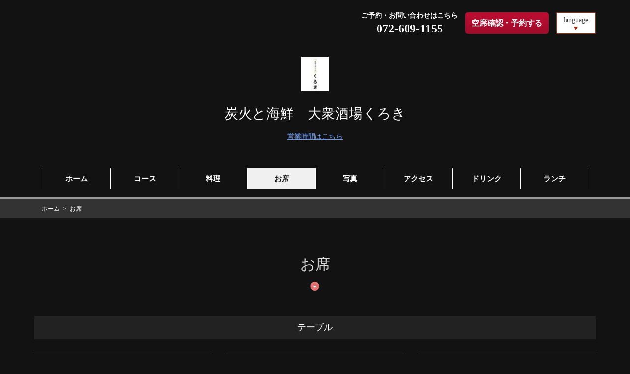

--- FILE ---
content_type: text/html; charset=utf-8
request_url: https://stand-kuroki.owst.jp/seats
body_size: 17370
content:
<!DOCTYPE html>
<html lang="ja">
<head prefix="og: http://ogp.me/ns# fb: http://ogp.me/ns/fb# article: http://ogp.me/ns/article#">
<meta charset="UTF-8">
<meta content="width=1170, user-scalable=0" name="viewport" /><meta content="telephone=no,address=no,email=no" name="format-detection" /><meta content="1739827862904480" property="fb:app_id" /><meta content="summary" name="twitter:card" /><link rel="icon" type="image/x-icon" href="https://cdn.r-corona.jp/prd.rb.r-corona.jp/assets/site_files/xy53v8ga/favicon.ico?v=1560985311" /><link href="#&lt;SiteFile:0x00007f64bd1643a0&gt;" rel="apple-touch-icon" /><link href="https://cdn.r-corona.jp/prd.rb.r-corona.jp/assets/themes/css/theme10/pc/type001001-6d9e2e35f7037b324972e7885e65a92b0d726329800d69402bdddf9eca5a8042.css" rel="stylesheet" /><link href="https://cdn.r-corona.jp/prd.rb.r-corona.jp/assets/css/distribution/common-063c70850289d67ccd8a1fdc34fd358dafdf143f62d2c2754b6fb2dfb352b03b.css" rel="stylesheet" /><!-- Google Analytics -->
<script>
(function(i,s,o,g,r,a,m){i['GoogleAnalyticsObject']=r;i[r]=i[r]||function(){
(i[r].q=i[r].q||[]).push(arguments)},i[r].l=1*new Date();a=s.createElement(o),
m=s.getElementsByTagName(o)[0];a.async=1;a.src=g;m.parentNode.insertBefore(a,m)
})(window,document,'script','//www.google-analytics.com/analytics.js','ga');

ga('create', 'UA-79439122-5', 'auto', 'cTracker');
ga('cTracker.send', 'pageview');
</script>
<!-- End Google Analytics -->
<link href="https://stand-kuroki.owst.jp/seats" rel="canonical" /><meta content="index,follow" name="robots" /><script>var PAGE_DATA = {page: "/seats", theme: 10, layout: 1, color: 1, site_type: "gourmet"};</script>
  <link href="https://stand-kuroki.owst.jp/seats" hreflang="ja" rel="alternate" /><link href="https://stand-kuroki.owst.jp/en/seats" hreflang="en-x-mtfrom-ja" rel="alternate" /><link href="https://stand-kuroki.owst.jp/ko/seats" hreflang="ko-x-mtfrom-ja" rel="alternate" /><link href="https://stand-kuroki.owst.jp/zh-tw/seats" hreflang="zh-tw-x-mtfrom-ja" rel="alternate" /><link href="https://stand-kuroki.owst.jp/zh-cn/seats" hreflang="zh-cn-x-mtfrom-ja" rel="alternate" />
  <title>お席 | 炭火と海鮮 大衆酒場 くろき</title><meta content="高槻駅の居酒屋、炭火と海鮮 大衆酒場 くろきのお席ページです。お店の基本情報やおすすめ料理の「【飲み放題付き】ボリューム満点！鮮魚の刺身盛りも付いた『大満足コース』3,600円(税込) 」「【飲み放題付き】しょうゆダシのきいた「国産牛もつ鍋コース」♪4000円」「いつでもお得な価格♪299円から！」をはじめとしたメニュー情報などをご紹介しています。" name="description" /><meta content="お席, 炭火と海鮮 大衆酒場 くろき" name="keywords" /><meta content="お席 | 炭火と海鮮　大衆酒場くろき" property="og:title" /><meta content="高槻駅の居酒屋、炭火と海鮮　大衆酒場くろきのお席ページです。お店の基本情報やおすすめ料理の「【飲み放題付き】ボリューム満点！鮮魚の刺身盛りも付いた『大満足コース』3,600円(税込) 」「【飲み放題付き】しょうゆダシのきいた「国産牛もつ鍋コース」♪4000円」「いつでもお得な価格♪299円から！」をはじめとしたメニュー情報などをご紹介しています。" property="og:description" /><meta content="https://stand-kuroki.owst.jp/seats" property="og:url" /><meta content="article" property="og:type" /><meta content="https://cdn.r-corona.jp/prd.rb.r-corona.jp/assets/site_files/xy53v8ga/8289955/nqgr.jpg" property="og:image" /><meta content="炭火と海鮮　大衆酒場くろき" property="og:site_name" />
  </head>
  <body>
  <div id="render-container">
  <div><div class="wrapper jscWrapper underlayerWrapper"><div class="underlayerHeader"><header><div class="globalHeader jscGlobalHeader isCollapse jscShowBlock"><div class="contentsWrapper headerContainer jscHeaderContainer jscScrollHeight"><div class="headerLeftArea"><div class="logoArea jscLogoArea"><a href="/"><img class="jscResizeImage" alt="炭火と海鮮　大衆酒場くろき" src="https://cdn.r-corona.jp/prd.rb.r-corona.jp/assets/site_files/xy53v8ga/5281721/o0p7_w140h140.jpg"/></a></div><h1 class="headerShopName jscHeaderShopName jscNameArea editableElement"><a href="/"><span class="shopStatus"> </span><span class="">炭火と海鮮　大衆酒場くろき</span></a></h1></div><div class="headerRightArea"><div class="headerRightContents telArea editableElement"><p class="telAreaText">ご予約・お問い合わせはこちら</p><p class="telAreaNum">072-609-1155</p></div><div class="headerRightContents reservationArea jscReservationArea"><a href="https://www.hotpepper.jp/strJ001223457/yoyaku/hpds/?ROUTE_KBN=20">空席確認・予約する</a></div><div class="langPullDown headerRightContents"><p class="langPullDownTitle jsclangPullDownBtn"><a href="javascript:void(0)">language</a></p><ul class="language-change langPullDownList jsclangPullDownList"><li data-locale="ja"><a href="javascript:void(0)">日本語</a></li><li data-locale="en"><a href="javascript:void(0)">English</a></li><li data-locale="ko"><a href="javascript:void(0)">한국어</a></li><li data-locale="zh-tw"><a href="javascript:void(0)">中文(繁体字)</a></li><li data-locale="zh-cn"><a href="javascript:void(0)">中文(简体字)</a></li></ul></div></div></div></div></header><div class="kvTitleArea jscKvTitleArea"><div class="kvLogoArea"><a href="/"><img class="jscResizeImage" alt="炭火と海鮮　大衆酒場くろき" src="https://cdn.r-corona.jp/prd.rb.r-corona.jp/assets/site_files/xy53v8ga/5281721/o0p7_w140h140.jpg"/></a></div><div class="kvNameArea contentsWrapper"><div class="kvShopName editableElement"><a href="/"><span class="shopStatus"> </span><span class="">炭火と海鮮　大衆酒場くろき</span></a></div><div class="kvOpenHour"><a href="#footer">営業時間はこちら</a></div></div></div><nav><div class="globalNavWrap jscGlobalNavWrap editableElement"><ul class="globalNavItem jscLinkList"><li class=""><a href="/"><span>ホーム</span></a></li><li class=""><a href="/#course"><span>コース</span></a></li><li class=""><a href="/#food"><span>料理</span></a></li><li class="navActive"><a href="/seats"><span>お席</span></a></li><li class=""><a href="/gallery"><span>写真</span></a></li><li class=""><a href="/#map"><span>アクセス</span></a></li><li class=""><a href="/#drink"><span>ドリンク</span></a></li><li class=""><a href="/#lunch"><span>ランチ</span></a></li></ul></div></nav></div><div class="breadCrumb jscSpaceWithNav"><div class="breadCrumbWrap contentsWrapper"><ol class="breadCrumbList" itemscope="" itemtype="http://schema.org/BreadcrumbList"><li itemscope="" itemprop="itemListElement" itemtype="http://schema.org/ListItem"><a href="/" itemprop="item"><span itemprop="name">ホーム</span></a></li><li itemscope="" itemprop="itemListElement" itemtype="http://schema.org/ListItem"><span itemprop="name">お席</span></li></ol></div></div><main><div class="mainContents"><div id="seat" class="seat"><div class="seatContainer contentsWrapper jscContainer"><section><h2 class="contentsHeading"><span>お席</span></h2><ul class="seatTypes"><li><h3 class="contentsGroupTitle">テーブル</h3><ul class="seatCassettes"><li class="editableElement"><div class="seatCassetteInner"><div class="seatImg"><img class="jscResizeImage" alt="6名から8名様までご利用いたでけるテーブル席です！会社のプチ宴会や、女子会などに使えます★" src="https://cdn.r-corona.jp/prd.rb.r-corona.jp/assets/site_files/xy53v8ga/7809337/v938_w340h340.jpg"/></div><div class="seatContent"><h3 class="seatCapacity">テーブル
        8名様 × 1</h3><p class="seatTxt">6名から8名様までご利用いたでけるテーブル席です！会社のプチ宴会や、女子会などに使えます★</p></div></div></li><li class="editableElement"><div class="seatCassetteInner"><div class="seatImg"><img class="jscResizeImage" alt="2名から4名様までご利用いただけるテーブル席です！デートでの利用や女子会、仕事帰りに仲間との飲み会などにぴったりです♪" src="https://cdn.r-corona.jp/prd.rb.r-corona.jp/assets/site_files/xy53v8ga/5762342/5hrq_w340h340.jpg"/></div><div class="seatContent"><h3 class="seatCapacity">テーブル
        4名様 × 1</h3><p class="seatTxt">2名から4名様までご利用いただけるテーブル席です！デートでの利用や女子会、仕事帰りに仲間との飲み会などにぴったりです♪</p></div></div></li><li class="editableElement"><div class="seatCassetteInner"><div class="seatImg"><img class="jscResizeImage" alt="4名から6名様までご利用いただけるテーブル席です！プチ宴会や仲間との飲み会などにぴったりです♪" src="https://cdn.r-corona.jp/prd.rb.r-corona.jp/assets/site_files/xy53v8ga/10402039/8v03_w340h340.jpg"/></div><div class="seatContent"><h3 class="seatCapacity">テーブル
        1名様 × 1</h3><p class="seatTxt">4名から6名様までご利用いただけるテーブル席です！プチ宴会や仲間との飲み会などにぴったりです♪</p></div></div></li><li class="editableElement"><div class="seatCassetteInner"><div class="seatImg"><img class="jscResizeImage" alt="お席のレイアウト、人数に応じて対応させていただきます！" src="https://cdn.r-corona.jp/prd.rb.r-corona.jp/assets/site_files/xy53v8ga/10402041/wd3x_w340h340.jpg"/></div><div class="seatContent"><h3 class="seatCapacity">テーブル
        1名様 × 1</h3><p class="seatTxt">お席のレイアウト、人数に応じて対応させていただきます！</p></div></div></li><li class="editableElement"><div class="seatCassetteInner"><div class="seatImg"><img class="jscResizeImage" alt="駅近♪JR高槻駅・阪急高槻市駅から徒歩すぐ！" src="https://cdn.r-corona.jp/prd.rb.r-corona.jp/assets/site_files/xy53v8ga/10402043/yqd4_w340h340.jpg"/></div><div class="seatContent"><h3 class="seatCapacity">テーブル
        1名様 × 1</h3><p class="seatTxt">駅近♪JR高槻駅・阪急高槻市駅から徒歩すぐ！</p></div></div></li></ul></li><li><h3 class="contentsGroupTitle">カウンター</h3><ul class="seatCassettes"><li class="editableElement"><div class="seatCassetteInner"><div class="seatImg"><img class="jscResizeImage" alt="おひとり様でも、デートでもご利用いただけるカウンター席です★目の前のアイスクーラーからビールを取ってご自由にご利用いただけます！ご入用の際は一言お声掛けください♪" src="https://cdn.r-corona.jp/prd.rb.r-corona.jp/assets/site_files/xy53v8ga/6236198/93wl_w340h340.jpg"/></div><div class="seatContent"><h3 class="seatCapacity">カウンター
        22名様 × 1</h3><p class="seatTxt">おひとり様でも、デートでもご利用いただけるカウンター席です★目の前のアイスクーラーからビールを取ってご自由にご利用いただけます！ご入用の際は一言お声掛けください♪</p></div></div></li><li class="editableElement"><div class="seatCassetteInner"><div class="seatImg"><img class="jscResizeImage" alt="目の前のアイスクーラーからビールを取ってご自由にご利用いただけます！ご入用の際は一言お声掛けください♪" src="https://cdn.r-corona.jp/prd.rb.r-corona.jp/assets/site_files/xy53v8ga/6236200/jrta_w340h340.jpg"/></div><div class="seatContent"><h3 class="seatCapacity">カウンター
        22名様 × 1</h3><p class="seatTxt">目の前のアイスクーラーからビールを取ってご自由にご利用いただけます！ご入用の際は一言お声掛けください♪</p></div></div></li></ul></li><li><h3 class="contentsGroupTitle">貸切</h3><ul class="seatCassettes"><li class="hasSeatInfo editableElement"><div class="seatCassetteInner"><div class="seatImg"><img class="jscResizeImage" alt="宴会でもご利用いただけます★ご予約の際はお早目に♪" src="https://cdn.r-corona.jp/prd.rb.r-corona.jp/assets/site_files/xy53v8ga/6236202/gse3_w340h340.jpg"/></div><div class="seatContent"><h3 class="seatCapacity">貸切
        1名様 × 1</h3><ul class="seatInfoList"><li class="seatInfo"><dl class="seatInfoRow"><dt class="seatInfoTitle">人数</dt><dd class="seatInfoData"><p>着席のみ</p></dd></dl></li><li class="seatInfo"><dl class="seatInfoRow"><dt class="seatInfoTitle">禁煙・喫煙</dt><dd class="seatInfoData"><p>喫煙</p></dd></dl></li></ul><p class="seatTxt">宴会でもご利用いただけます★ご予約の際はお早目に♪</p></div></div></li></ul></li></ul></section></div></div><div class="sns"><ul class="snsList"><li><a href="https://www.facebook.com/share.php?u=https://stand-kuroki.owst.jp/seats" class="snsBtn facebookIcon" target="_blank"><img src="https://cdn.r-corona.jp/prd.rb.r-corona.jp/assets/theme_img/f-ogo_RGB_HEX-100-d057d828f0869540756606f94016526f4223ca48bb2e79ff229ef4753681c6ae.png" alt="facebook"/></a></li><li><a href="https://twitter.com/intent/tweet?url=https://stand-kuroki.owst.jp/seats" class="snsBtn twitterIcon" target="_blank"><img src="https://cdn.r-corona.jp/prd.rb.r-corona.jp/assets/theme_img/Twitter_Social_Icon_Rounded_Square_Color-52a8bc6b7e533423936fbcc10ccf8bb776bdf06f254abee8793c970f9d1f140c.png" alt="twitter"/></a></li><li><a href="mailto:?body=%E2%96%A0%E3%81%8A%E5%BA%97%E3%81%AE%E8%A9%B3%E7%B4%B0%E6%83%85%E5%A0%B1%0Ahttps%3A%2F%2Fstand-kuroki.owst.jp%2F%0A%0A%E2%96%A0%E3%81%8A%E5%B8%AD%20%7C%20%E7%82%AD%E7%81%AB%E3%81%A8%E6%B5%B7%E9%AE%AE%20%E5%A4%A7%E8%A1%86%E9%85%92%E5%A0%B4%20%E3%81%8F%E3%82%8D%E3%81%8D%0Ahttps%3A%2F%2Fstand-kuroki.owst.jp%2Fseats%0A%0A%E2%96%BD%E4%BD%8F%E6%89%80%E3%83%BB%E3%82%A2%E3%82%AF%E3%82%BB%E3%82%B9%0A%E4%BD%8F%E6%89%80%EF%BC%9A%E5%A4%A7%E9%98%AA%E5%BA%9C%E9%AB%98%E6%A7%BB%E5%B8%82%E9%AB%98%E6%A7%BB%E7%94%BA13-4%201%E9%9A%8E%0A%E3%82%A2%E3%82%AF%E3%82%BB%E3%82%B9%EF%BC%9AJR%E4%BA%AC%E9%83%BD%E7%B7%9A%20%E9%AB%98%E6%A7%BB%E9%A7%85%20%E4%B8%AD%E5%A4%AE%E5%8F%A3%20%E5%BE%92%E6%AD%A93%E5%88%86%2F%E9%98%AA%E6%80%A5%E9%AB%98%E6%A7%BB%E5%B8%82%E9%A7%85%20%E5%8C%97%E5%8F%A3%20%E5%BE%92%E6%AD%A94%E5%88%86%0A%E9%9B%BB%E8%A9%B1%E7%95%AA%E5%8F%B7%EF%BC%9A072-609-1155%0A&amp;subject=%E7%82%AD%E7%81%AB%E3%81%A8%E6%B5%B7%E9%AE%AE%E3%80%80%E5%A4%A7%E8%A1%86%E9%85%92%E5%A0%B4%E3%81%8F%E3%82%8D%E3%81%8D" class="snsBtn mailIcon"><svg width="77" height="60" viewBox="0 0 77 60"><path d="M5,55V5H72V55H5Zm6-6H66V14.779L37.96,38.865l-0.006-.326L11,14.467V49ZM38.779,32.649L63.181,11h-48.8Z"></path></svg></a></li></ul></div></div></main><div class="rowGroup"><footer><div id="footer" class="footerWrap"><div class="contentsWrapper footerItem"><div class="pageTopBtn jscPageTopBtn"><a href="#wrap"></a></div><p class="footerShopName editableElement"><span class="shopStatus"> </span><span class="">炭火と海鮮　大衆酒場くろき</span></p><ul class="footerList"><li><dl class="footerListItem"><dt>住所</dt><dd>大阪府高槻市高槻町13-4 1階</dd></dl></li><li><dl class="footerListItem"><dt>電話番号</dt><dd>072-609-1155</dd></dl></li><li><dl class="footerListItem"><dt>営業時間</dt><dd>月～木: 12:00～22:30 （料理L.O. 22:00 ドリンクL.O. 22:00）
金、土、祝前日: 12:00～23:00 （料理L.O. 22:30 ドリンクL.O. 22:30）
日、祝日: 12:00～22:30 （料理L.O. 21:30 ドリンクL.O. 21:30）</dd></dl></li><li><dl class="footerListItem"><dt>定休日</dt><dd>なし</dd></dl></li></ul></div><div class="footerBottom"><p class="cookieLink"><a href="/cookie" class="linkColor" target="_blank">Cookie利用について</a></p><p class="copyright editableElement"><small>(C) 2019 炭火と海鮮　大衆酒場くろき</small></p></div></div></footer></div></div></div>
  </div>
<script src="//ajax.googleapis.com/ajax/libs/jquery/1.11.1/jquery.min.js"></script>
<script>window.jQuery || document.write('<script src="https://cdn.r-corona.jp/prd.rb.r-corona.jp/assets/js/jquery_1.11.1.min-f38cde1ef46d6097dabb70727e97b73788258f611d81c6b90980b912f83848c9.js"><\/script>')</script>
  <script src="https://cdn.r-corona.jp/prd.rb.r-corona.jp/assets/js/distribution/change_language-f5ea35418f45e1df7225fca279e69dc3a2308af05e90874c159adcb8086dc15f.js"></script>
  <script type="text/javascript">
var _rad9_e = JSON.stringify({
  "theme":"10",
  "layout":"1",
  "color":"1",
  "site_type":"1",
  "site_device":"pc"
});
</script>
<script type="text/javascript" src="//tm.r-ad.ne.jp/95/raAKR6230602943.js" charset="utf-8"></script>
<script src="https://cdn.r-corona.jp/prd.rb.r-corona.jp/assets/js/distribution/track_pc-263674da96eb2e02b72fa9395ee3be7e25367639b5accd0b33bd6d8f6f01f740.js"></script>

  <script src="https://cdn.r-corona.jp/prd.rb.r-corona.jp/assets/themes/js/public/simple/pc/common-e9bab0d38517682536df8a838fbd38effe3860132605cdf080d9c068d92bb8fc.js"></script>
<script src="//www.youtube.com/iframe_api"></script>
<script type ='text/javascript'>
var adv_id = '5000000098784219';
(function(){ var script = document.createElement('script');
  script.src = 'https://3ppa.jp.cinarra.com/cnr_lpv.js';
  script.type = 'text/javascript';
  script.async = true;
  var entry = document.getElementsByTagName('script')[0];
  entry.parentNode.insertBefore(script,entry);
}());
</script>

</body>
</html>


--- FILE ---
content_type: text/css
request_url: https://cdn.r-corona.jp/prd.rb.r-corona.jp/assets/themes/css/theme10/pc/type001001-6d9e2e35f7037b324972e7885e65a92b0d726329800d69402bdddf9eca5a8042.css
body_size: 19525
content:
html,body,div,span,h1,h2,h3,h4,h5,h6,p,address,img,small,strong,i,dl,dt,dd,ol,ul,li,form,label,table,caption,tbody,tfoot,thead,tr,th,td,article,aside,figcaption,figure,footer,header,nav,section{margin:0;padding:0;border:0;outline:0;font-size:100%;vertical-align:baseline;background:transparent}body{line-height:1;word-wrap:break-word;word-break:break-word}article,aside,figcaption,figure,footer,header,nav,section{display:block}ol,ul{list-style:none}a{margin:0;padding:0;font-size:100%;vertical-align:baseline;background:transparent;text-decoration:none;color:inherit}table{border-collapse:collapse;border-spacing:0}li img,dt img,dd img{vertical-align:bottom}h1,h2,h3,h4,h5,h6{font-weight:normal}*{-webkit-box-sizing:border-box;-o-box-sizing:border-box;-ms-box-sizing:border-box;box-sizing:border-box}.clearfix:after{content:"";display:block;clear:both;height:0}p em{padding-right:0.4em}.hide{display:none !important}.fixSquare,.fixSide{width:100%;height:auto}.fixVertical{width:auto}.linkColor{-webkit-transition:all 0.3s ease;transition:all 0.3s ease}.postsNum{display:inline-block;margin-left:5px;font-size:12px}.postsNumLine{vertical-align:middle}.fixedBannerWrap{position:fixed;z-index:1001;-webkit-transition:0.5s;transition:0.5s}.fixedBannerWrap.isHidden{pointer-events:none}@-webkit-keyframes show{from{opacity:0}to{opacity:1}}@keyframes show{from{opacity:0}to{opacity:1}}.instagramHeading{line-height:1;text-align:center}.instagramLogo{display:inline-block;width:40px;height:40px;margin-right:20px;background-image:url(https://cdn.r-corona.jp/prd.rb.r-corona.jp/assets/img/instagram/logo_instagram-bd6995bc83c122f246c1e36c4b63d502aa13bb06b4812f8f371801fa9a357fa9.svg);background-size:cover;background-repeat:no-repeat;background-position:center center}.instagramTitle{display:inline-block;width:120px;height:40px;background-size:cover;background-repeat:no-repeat;background-position:center center}.instagramListWrap{margin-top:40px}.instagramList>li{position:relative;float:left;overflow:hidden;width:calc((100% - 5px * 2) / 3 - 0.01px);height:0;margin-top:6px;margin-left:5px;padding-top:calc((100% - 5px * 2) / 3 - 0.01px);background-color:#ebebeb}.instagramList>li:nth-child(3n - 2){margin-left:0}.instagramList>li:nth-child(-n + 3){margin-top:0}.instagramList>li:hover .instagramListItemDetail{opacity:1}.instagramList:after{content:'';display:block;clear:both}.instagramMultiple:before{content:'';display:block;z-index:1;position:absolute;top:10px;right:10px;width:14px;height:14px;background-image:url(https://cdn.r-corona.jp/prd.rb.r-corona.jp/assets/img/instagram/icn_multiple_instagram-9f095bf943f6d48eace521e824230717186085d3b3b4cf04d5efb8067ba2fd26.svg);background-size:contain;background-repeat:no-repeat;background-position:center center}.instagramListItemInner{position:absolute;top:0;left:0;width:100%;height:100%;cursor:pointer}.instagramListItemThumbnail{position:absolute;top:0;left:0;z-index:0;width:100%;height:100%;background-repeat:no-repeat;background-position:center;background-size:cover}.instagramListItemDetail{position:absolute;z-index:2;top:0;left:0;width:100%;height:100%;padding:20px;background-color:rgba(0,0,0,0.8);color:#fff;opacity:0;-webkit-transition:opacity 0.3s ease;transition:opacity 0.3s ease}.instagramListItemDetail:after{content:'';display:block;z-index:0;position:absolute;left:0;right:0;bottom:20px;width:25px;height:26px;margin:auto;background-image:url(https://cdn.r-corona.jp/prd.rb.r-corona.jp/assets/img/instagram/icn_zoom_instagram-70a3167abdb829c8627b1b9a611e142604e8e316aad7dbf3ea9f3e4610a487d7.svg);background-size:contain;background-repeat:no-repeat;background-position:center center}.instagramListItemDate{color:#7f7f7f;font-size:12px;line-height:2}.instagramListItemText{font-size:14px;line-height:1.7}.instagramModal .modalCassette{width:864px}.instagramModal .modalImg{width:calc(100% - 270px - 16px);max-width:480px;overflow:visible}.instagramModal .nextModalBtn.hidden,.instagramModal .prevModalBtn.hidden{visibility:hidden}.instagramModal:not(.isActive) .instagramModalCarouselInterface.isActive{visibility:hidden}.instagramModalImgDatas{height:100%;overflow:hidden}.instagramModalItemImgWrap{width:100%;height:100%}.instagramModalDate{color:#999}.instagramModalCaption{margin-top:20px}.instagramModalImgDatas [data-instagram-item],.instagramModalInfoDatas [data-instagram-item]{display:none;position:relative;height:100%;overflow:hidden;opacity:0;-webkit-animation-name:modalFadeInInstagram;animation-name:modalFadeInInstagram;-webkit-animation-duration:0.3s;animation-duration:0.3s}.instagramModalImgDatas .current[data-instagram-item],.instagramModalInfoDatas .current[data-instagram-item]{display:block;opacity:1}.instagramModalCarousel img{position:absolute;top:0;left:0;right:0;bottom:0;width:auto;height:auto;max-width:100%;max-height:100%;margin:auto;-webkit-transform:translateZ(0);transform:translateZ(0)}.instagramModalCarouselInterface{position:absolute;z-index:1;width:100%;height:100%;visibility:hidden}.instagramModalCarouselInterface.isActive{visibility:visible}.instagramModalCarouselInterface .prevImage,.instagramModalCarouselInterface .nextImage{position:absolute;top:0;bottom:0;width:30px;height:30px;margin:auto;background-color:rgba(255,255,255,0.8);border-radius:50%;cursor:pointer}.instagramModalCarouselInterface .prevImage.hidden,.instagramModalCarouselInterface .nextImage.hidden{visibility:hidden}.instagramModalCarouselInterface .prevImage:before,.instagramModalCarouselInterface .nextImage:before{content:'';display:block;position:absolute;top:0;right:0;bottom:0;left:0;margin:auto;width:6px;height:6px;border-right:2px solid #999;border-bottom:2px solid #999}.instagramModalCarouselInterface .prevImage{left:10px}.instagramModalCarouselInterface .prevImage:before{left:4px;-webkit-transform:rotate(135deg);-ms-transform:rotate(135deg);transform:rotate(135deg)}.instagramModalCarouselInterface .nextImage{right:10px}.instagramModalCarouselInterface .nextImage:before{right:4px;-webkit-transform:rotate(-45deg);-ms-transform:rotate(-45deg);transform:rotate(-45deg)}.instagramModalCarouselInterface .imageIndicator{position:absolute;left:0;bottom:0;right:0;margin-bottom:-35px}.instagramModalCarouselInterface .imageIndicator [data-instagram-carousel-item]{display:inline-block;padding:5px;cursor:pointer}.instagramModalCarouselInterface .imageIndicator [data-instagram-carousel-item]:before{content:'';display:block;width:9px;height:9px;background-color:#999;border-radius:50%}.instagramModalCarouselInterface .imageIndicator .isActive[data-instagram-carousel-item]:before{background-color:#000}.instagramModalCarouselList{height:100%;overflow:hidden}.instagramModal.isActive .current .instagramModalCarouselList{-webkit-transition:-webkit-transform 0.3s ease;transition:-webkit-transform 0.3s ease;transition:transform 0.3s ease;transition:transform 0.3s ease, -webkit-transform 0.3s ease}.instagramModalCarouselList>li{float:left;width:100%;height:100%;overflow:hidden;position:relative}@-webkit-keyframes modalFadeInInstagram{0%{display:none;opacity:0}1%{display:block}99%{display:block}100%{opacity:1}}@keyframes modalFadeInInstagram{0%{display:none;opacity:0}1%{display:block}99%{display:block}100%{opacity:1}}.modalWindow{position:fixed;top:0;bottom:0;left:0;right:0;z-index:9999;width:100%;height:100%;opacity:0;visibility:hidden;-webkit-transition:all 0.1s ease-in;transition:all 0.1s ease-in}.modalWindow.isActive{opacity:1;visibility:visible}.modalBackground{position:absolute;top:0;bottom:0;left:0;right:0;height:101vh;background-color:rgba(0,0,0,0.95);-webkit-transform:translateZ(0);transform:translateZ(0)}.modalBtnWrap{position:relative;top:50%;width:864px;max-width:80%;height:0;margin:0 auto}.nextModalBtn,.prevModalBtn{position:absolute;top:50%;z-index:97;padding:35px 15px 35px 35px;-webkit-transition:0.2s ease;transition:0.2s ease;opacity:0.6;cursor:pointer}.nextModalBtn:hover,.prevModalBtn:hover{opacity:1}.nextModalBtn:before,.prevModalBtn:before,.nextModalBtn:after,.prevModalBtn:after{content:'';display:block;width:28px;height:2px;border-radius:1px}.nextModalBtn:before,.prevModalBtn:before{background-color:#fff;-webkit-transform:rotate(50deg) translateX(-12px);-ms-transform:rotate(50deg) translateX(-12px);transform:rotate(50deg) translateX(-12px)}.nextModalBtn:after,.prevModalBtn:after{background-color:#fff;-webkit-transform:rotate(-50deg) translateX(-12px);-ms-transform:rotate(-50deg) translateX(-12px);transform:rotate(-50deg) translateX(-12px)}.nextModalBtn{right:-150px;-webkit-transform:translate(-50%, -50%) scale(2);-ms-transform:translate(-50%, -50%) scale(2);transform:translate(-50%, -50%) scale(2)}.nextModalBtn:hover{-webkit-transform:translate(-45%, -50%) scale(2);-ms-transform:translate(-45%, -50%) scale(2);transform:translate(-45%, -50%) scale(2)}.prevModalBtn{left:-150px;-webkit-transform:rotate(180deg) translate(-50%, 50%) scale(2);-ms-transform:rotate(180deg) translate(-50%, 50%) scale(2);transform:rotate(180deg) translate(-50%, 50%) scale(2)}.prevModalBtn:hover{-webkit-transform:rotate(180deg) translate(-45%, 50%) scale(2);-ms-transform:rotate(180deg) translate(-45%, 50%) scale(2);transform:rotate(180deg) translate(-45%, 50%) scale(2)}.modalCassette{display:inline-block;position:absolute;top:50%;left:50%;-webkit-transform:translate(-50%, -50%);-ms-transform:translate(-50%, -50%);transform:translate(-50%, -50%);max-width:80%;height:592px;max-height:90%;line-height:1.5;background-color:#fff;border-radius:10px}.closeModalBtn{position:absolute;top:-15px;right:-15px;z-index:99;padding:10px;background-color:#fff;border:1px solid #ccc;border-radius:50%;cursor:pointer}.closeModalBtnInner{width:20px;height:20px}.closeModalBtnInner:before,.closeModalBtnInner:after{content:'';position:absolute;top:0;right:0;bottom:0;left:0;margin:auto;width:20px;height:2px;background-color:#999}.closeModalBtnInner:before{-webkit-transform:translate(0, 0) rotate(45deg);-ms-transform:translate(0, 0) rotate(45deg);transform:translate(0, 0) rotate(45deg)}.closeModalBtnInner:after{-webkit-transform:translate(0, 0) rotate(-45deg);-ms-transform:translate(0, 0) rotate(-45deg);transform:translate(0, 0) rotate(-45deg)}.modalHead{position:absolute;top:0;z-index:99;width:100%;padding-top:20px;color:#333}.modalNum{font-size:18px;font-weight:bold;text-align:center}.modalBody{position:relative;z-index:98;height:100%;-webkit-transition:opacity 0.3s ease;transition:opacity 0.3s ease}.modalContent{display:-webkit-box;display:-ms-flexbox;display:flex;-webkit-box-align:center;-ms-flex-align:center;align-items:center;overflow:hidden;width:100%;height:100%;padding:50px 30px}.modalContent.prevModalContent{-webkit-transform:translateX(-100%);-ms-transform:translateX(-100%);transform:translateX(-100%)}.modalContent.nextModalContent{-webkit-transform:translateX(100%);-ms-transform:translateX(100%);transform:translateX(100%)}.modalImg{display:inline-block;position:relative;overflow:hidden;width:480px;height:480px;max-height:100%;text-align:center}.modalImg>img{position:absolute;top:0;left:0;right:0;bottom:0;margin:auto}.modalImg+.modalInfo{width:270px;margin-left:16px;padding:16px 0 16px 16px;border-left:1px solid #ccc}.modalInfo{display:inline-block;width:432px;height:480px;max-height:100%;overflow-y:auto;color:#333}.modalTitle{font-size:18px;font-weight:bold}.modalInfoList{margin-top:10px;font-size:14px}.modalInfoList dl{display:table}.modalInfoList dt{display:table-cell;width:8em}.modalInfoList dd{display:table-cell}.modalCapacityCaptionType{font-size:11px}.modalPrice{margin-top:3px;font-size:18px}.modalTxt{margin-top:16px;font-size:12px}.modalSeatInfoList{margin-top:16px;font-size:12px;border-bottom:1px dotted #ccc}.modalSeatInfoList>li{padding:10px 0;border-top:1px dotted #ccc}.modalSeatInfoRow{display:table}.modalSeatInfoRow>dt{display:table-cell;width:7em}.modalSeatInfoRow>dd{display:table-cell}.modalSeatInfoCaption{margin-top:5px;font-size:12px;line-height:1.5}.hide+.modalPrice,.hide+.hide+.modalSeatInfoList,.hide+.hide+.hide+.modalTxt{margin-top:0}.variationsList,.subVariationsList{padding-top:20px;border-top:1px dotted #ccc}.variationsList>li+li,.subVariationsList>li+li{margin-top:20px;padding-top:20px;border-top:1px dotted #ccc}.variationsList{margin-top:30px}.subVariationsList{margin-top:20px;margin-left:30px}.variationsTitle{font-size:14px;font-weight:bold}.subVariationsTitle{font-size:14px}.variationsPrice,.subVariationsPrice{margin-top:5px;font-size:14px}.staticModalToggleEffect{visibility:hidden;opacity:0}.staticModalToggleEffect .modalImg,.staticModalToggleEffect .modalInfo{visibility:hidden;opacity:0;-webkit-animation-name:modalFadeIn;animation-name:modalFadeIn;-webkit-animation-duration:0.3s;animation-duration:0.3s}.staticModalToggleEffect.isActive{visibility:visible;opacity:1}.staticModalToggleEffect.isActive .modalImg,.staticModalToggleEffect.isActive .modalInfo{visibility:visible;opacity:1;-webkit-animation-name:modalFadeIn;animation-name:modalFadeIn;-webkit-animation-duration:0.3s;animation-duration:0.3s}@-webkit-keyframes modalFadeIn{0%{visibility:hidden;opacity:0}1%{visibility:visible}99%{visibility:visible}100%{opacity:1}}@keyframes modalFadeIn{0%{visibility:hidden;opacity:0}1%{visibility:visible}99%{visibility:visible}100%{opacity:1}}.evcHead{position:relative;display:-webkit-box;display:-ms-flexbox;display:flex;-webkit-box-pack:justify;-ms-flex-pack:justify;justify-content:space-between;-webkit-box-align:center;-ms-flex-align:center;align-items:center;height:64px;margin-top:10px;color:#333;border:solid 1px #ccc;border-top:solid 4px #ccc;background:#fff}.evcHeadLast,.evcHeadNext,.evcHeadCurrent{display:-webkit-box;display:-ms-flexbox;display:flex;-webkit-box-align:center;-ms-flex-align:center;align-items:center;-webkit-box-pack:center;-ms-flex-pack:center;justify-content:center;-webkit-transition:0.3s;transition:0.3s}body[data-device="pc"] .evcMonthLayoutHead .evcHeadCurrent:hover{color:#aeaeae}body[data-device="pc"] .evcMonthLayoutHead .evcHeadCurrent:hover:before,body[data-device="pc"] .evcMonthLayoutHead .evcHeadCurrent:hover .evcHeadLastInner:before,body[data-device="pc"] .evcMonthLayoutHead .evcHeadCurrent:hover .evcHeadNextInner:before{border-color:#aeaeae}body[data-device="pc"] .evcMonthLayoutHead .evcHeadCurrent:hover .evcHeadYear:before{opacity:0.7}.evcHeadLast.isDisable,.evcHeadNext.isDisable{cursor:default;color:#aeaeae}.evcHeadLast.isDisable .evcHeadLastInner:before,.evcHeadNext.isDisable .evcHeadLastInner:before,.evcHeadLast.isDisable .evcHeadNextInner:before,.evcHeadNext.isDisable .evcHeadNextInner:before{border-color:#aeaeae}body[data-device="pc"] .evcHeadLast:hover,body[data-device="pc"] .evcHeadNext:hover{color:#aeaeae}body[data-device="pc"] .evcHeadLast:hover .evcHeadLastInner:before,body[data-device="pc"] .evcHeadNext:hover .evcHeadLastInner:before,body[data-device="pc"] .evcHeadLast:hover .evcHeadNextInner:before,body[data-device="pc"] .evcHeadNext:hover .evcHeadNextInner:before{border-color:#aeaeae}.evcHeadCurrent{min-width:120px;padding-right:20px;font-size:24px}.evcHeadCurrent .evcHeadNum{font-weight:bold}.evcHeadCurrent .evcHeadUnit{margin:0 5px;font-size:12px}.evcMonthLayoutHead .evcHeadCurrent{position:relative;cursor:pointer}.evcMonthLayoutHead .evcHeadCurrent:before{content:'';position:absolute;top:0;right:5px;bottom:0;left:auto;display:inline-block;width:8px;height:8px;margin:auto;-webkit-transform:rotate(45deg);-ms-transform:rotate(45deg);transform:rotate(45deg);-webkit-transition:opacity 0.3s, border-color 0.3s;transition:opacity 0.3s, border-color 0.3s}.evcMonthLayoutHead .evcHeadCurrent:before{border-bottom:solid 2px #666;border-right:solid 2px #666}.evcMonthLayoutHead .evcHeadCurrent.isActive:before{-webkit-transform:translateY(5px) rotate(225deg);-ms-transform:translateY(5px) rotate(225deg);transform:translateY(5px) rotate(225deg)}.evcMonthLayoutHead .evcHeadCurrent .evcHeadYear{position:relative}.evcMonthLayoutHead .evcHeadCurrent .evcHeadYear:before{content:url(https://cdn.r-corona.jp/prd.rb.r-corona.jp/assets/img/eventCalendar/calendarIcon-cbbcd87ddcd392dbe0875419ca8baf21d72ce66807c843c3926a73259b808e2e.svg);position:absolute;left:-30px;top:1px;margin-right:10px;-webkit-transition:0.3s;transition:0.3s}.evcHeadLast,.evcHeadNext{position:relative;min-width:95px;height:100%;cursor:pointer}.evcHeadLast:before,.evcHeadNext:before{content:'';position:absolute;top:0;bottom:0;display:inline-block;width:1px;height:26px;margin:auto;background-color:#ccc}.evcMonthLayoutHead .evcHeadLastInner,.evcMonthLayoutHead .evcHeadNextInner{font-size:18px}.evcMonthLayoutHead .evcHeadLastInner .evcHeadUnit,.evcMonthLayoutHead .evcHeadNextInner .evcHeadUnit{margin:0 3px;font-size:10px}.evcHeadLast{padding-left:30px;padding-right:10px}.evcHeadLast:before{right:0}.evcHeadLast .evcHeadLastInner{padding-left:3px}.evcHeadLast .evcHeadLastInner:before{content:'';position:absolute;top:0;right:auto;bottom:0;left:20px;display:inline-block;width:8px;height:8px;margin:auto;-webkit-transform:rotate(45deg);-ms-transform:rotate(45deg);transform:rotate(45deg);-webkit-transition:opacity 0.3s, border-color 0.3s;transition:opacity 0.3s, border-color 0.3s}.evcHeadLast .evcHeadLastInner:before{border-bottom:solid 3px #666;border-left:solid 3px #666}.evcHeadNext{padding-left:10px;padding-right:30px}.evcHeadNext:before{left:0}.evcHeadNext .evcHeadNextInner{padding-right:3px}.evcHeadNext .evcHeadNextInner:before{content:'';position:absolute;top:0;right:20px;bottom:0;left:auto;display:inline-block;width:8px;height:8px;margin:auto;-webkit-transform:rotate(45deg);-ms-transform:rotate(45deg);transform:rotate(45deg);-webkit-transition:opacity 0.3s, border-color 0.3s;transition:opacity 0.3s, border-color 0.3s}.evcHeadNext .evcHeadNextInner:before{border-top:solid 3px #666;border-right:solid 3px #666}.evcWeekLayoutHead .evcHeadLastInner,.evcWeekLayoutHead .evcHeadNextInner{font-size:16px}.evcWrap[data-calendartype="list_week"] .evcHeadMonth:last-child,.evcContents[data-calendartype="list_week"] .evcHeadMonth:last-child{position:relative;margin-left:70px}.evcWrap[data-calendartype="list_week"] .evcHeadMonth:last-child:before,.evcContents[data-calendartype="list_week"] .evcHeadMonth:last-child:before{content:'';position:absolute;top:50%;left:-63px;display:block;width:50px;height:1px;-webkit-transform:translateY(-50%);-ms-transform:translateY(-50%);transform:translateY(-50%);background:#333}.evcBlockDetailWindow{position:absolute;top:0;left:0;z-index:9;width:425px;height:385px;padding:12px;background:#fff;opacity:0;visibility:hidden;-webkit-transition:opacity 0.15s, visibility 0.15s;transition:opacity 0.15s, visibility 0.15s}.evcBlockDetailWindow.isVisible{opacity:1;visibility:visible}.evcBlockDetailWindow.isVisible.topRight:before,.evcBlockDetailWindow.isVisible.topLeft:before,.evcBlockDetailWindow.isVisible.bottomRight:before,.evcBlockDetailWindow.isVisible.bottomLeft:before,.evcBlockDetailWindow.isVisible.topRight:after,.evcBlockDetailWindow.isVisible.topLeft:after,.evcBlockDetailWindow.isVisible.bottomRight:after,.evcBlockDetailWindow.isVisible.bottomLeft:after{content:'';position:absolute;border-style:solid}.evcBlockDetailWindow.isVisible.topRight:after,.evcBlockDetailWindow.isVisible.topLeft:after,.evcBlockDetailWindow.isVisible.bottomRight:after,.evcBlockDetailWindow.isVisible.bottomLeft:after{z-index:1}.evcBlockDetailWindow.isVisible.topLeft:before,.evcBlockDetailWindow.isVisible.topLeft:after{top:0;right:0;-webkit-transform:translate(16px, 46px);-ms-transform:translate(16px, 46px);transform:translate(16px, 46px);border-width:10px 0 10px 12px}.evcBlockDetailWindow.isVisible.topLeft:after{border-width:8px 0 8px 10px;border-color:transparent transparent transparent #fff;-webkit-transform:translate(9px, 48px);-ms-transform:translate(9px, 48px);transform:translate(9px, 48px)}.evcBlockDetailWindow.isVisible.topRight:before,.evcBlockDetailWindow.isVisible.topRight:after{top:0;left:0;-webkit-transform:translate(-16px, 46px);-ms-transform:translate(-16px, 46px);transform:translate(-16px, 46px);border-width:10px 12px 10px 0}.evcBlockDetailWindow.isVisible.topRight:after{border-width:8px 10px 8px 0;border-color:transparent #fff transparent transparent;-webkit-transform:translate(-9px, 48px);-ms-transform:translate(-9px, 48px);transform:translate(-9px, 48px)}.evcBlockDetailWindow.isVisible.bottomLeft:before,.evcBlockDetailWindow.isVisible.bottomLeft:after{bottom:0;right:0;-webkit-transform:translate(16px, -46px);-ms-transform:translate(16px, -46px);transform:translate(16px, -46px);border-width:10px 0 10px 12px}.evcBlockDetailWindow.isVisible.bottomLeft:after{border-width:8px 0 8px 10px;border-color:transparent transparent transparent #fff;-webkit-transform:translate(9px, -48px);-ms-transform:translate(9px, -48px);transform:translate(9px, -48px)}.evcBlockDetailWindow.isVisible.bottomRight:before,.evcBlockDetailWindow.isVisible.bottomRight:after{bottom:0;left:0;-webkit-transform:translate(-16px, -46px);-ms-transform:translate(-16px, -46px);transform:translate(-16px, -46px);border-width:10px 12px 10px 0}.evcBlockDetailWindow.isVisible.bottomRight:after{border-width:8px 10px 8px 0;border-color:transparent #fff transparent transparent;-webkit-transform:translate(-9px, -48px);-ms-transform:translate(-9px, -48px);transform:translate(-9px, -48px)}.evcSelectWindow{position:absolute;top:-1px;right:0;left:0;z-index:9;width:350px;margin:auto;padding:8px 11px 15px;border-left:solid 1px #ccc;border-right:solid 1px #ccc;border-bottom:solid 1px #ccc;background-color:#fff;opacity:0;visibility:hidden;-webkit-transition:opacity 0.15s, visibility 0.15s;transition:opacity 0.15s, visibility 0.15s;line-height:1;color:#333}.evcSelectWindow.isVisible{opacity:1;visibility:visible}.evcSelectorList{display:-webkit-box;display:-ms-flexbox;display:flex}.evcSelectorList>li{text-align:center;-webkit-transition:0.3s;transition:0.3s;font-size:16px;line-height:1}.evcSelectorList>li.isDisabled{color:#d5d5d5}.evcSelectHead{position:relative;display:-webkit-box;display:-ms-flexbox;display:flex;-webkit-box-align:center;-ms-flex-align:center;align-items:center;height:30px;font-size:12px;color:#9f9f9f}.evcSelectHead:after{content:'';position:absolute;top:0;right:0;bottom:2px;left:25px;display:inline-block;width:300px;height:1px;margin:auto;border-bottom:dotted 1px #ccc}.evcSelectorYear .evcSelectorList{position:relative;width:300px;margin:auto}.evcSelectorYear .evcSelectorList:after{content:'';position:absolute;top:0;bottom:0;right:20px;width:33px;height:1px;margin:auto;background:#d5d5d5}.evcSelectorYear .evcSelectorList>li>span{display:inline-block;width:60px;padding:4px 0;cursor:pointer}.evcSelectorYear .evcSelectorList>li.isCurrent>span{border-radius:12px;color:#fff}.evcSelectorMonth .evcSelectorList{-webkit-box-pack:justify;-ms-flex-pack:justify;justify-content:space-between;-ms-flex-wrap:wrap;flex-wrap:wrap}.evcSelectorMonth .evcSelectorList>li{width:calc(100% / 6 - 0.1px)}.evcSelectorMonth .evcSelectorList>li>span{display:inline-block;width:32px;padding:4px 0;cursor:pointer}.evcSelectorMonth .evcSelectorList>li:nth-child(n + 7){margin-top:15px}.evcSelectorMonth .evcSelectorList>li.isCurrent>span{border-radius:12px;color:#fff}.evcBlockListWrap .evcBlockWrap+.evcListWrap{margin-top:60px}.evcDesc+.evcBlockWrap{margin-top:40px}.evcBlockWrap .evcMonthLayoutHead,.evcBlockWrap .evcBlockInner{color:#333}.evcBlockAnnotate{display:-webkit-box;display:-ms-flexbox;display:flex;-webkit-box-align:center;-ms-flex-align:center;align-items:center;margin-top:40px;font-size:12px;line-height:1}.evcBlockAnnotate:before{content:'※';color:#bf4848}.evcBlockAnnotate>span{display:-webkit-box;display:-ms-flexbox;display:flex;-webkit-box-align:center;-ms-flex-align:center;align-items:center}.evcBlockAnnotate>span:before{content:'';display:inline-block;width:15px;height:15px;margin:0 2px;border-radius:50%}.evcBlockInner{position:relative}.evcBlockDetailHead{display:-webkit-box;display:-ms-flexbox;display:flex;-webkit-box-align:center;-ms-flex-align:center;align-items:center;padding-bottom:12px;font-size:16px}.evcBlockDetailHead .evcBlockDetailDate{font-weight:bold}.evcBlockDetailHead .evcBlockDetailTotal{width:35px;margin-left:auto;padding:5px 0;text-align:center;border-radius:12px;color:#fff;font-size:12px;line-height:1}.evcBlockDetailHead .evcBlockDetailClose{margin-left:9px;position:relative;display:inline-block;width:15px;height:15px;cursor:pointer}.evcBlockDetailHead .evcBlockDetailClose:hover:before,.evcBlockDetailHead .evcBlockDetailClose:hover:after{opacity:0.5}.evcBlockDetailHead .evcBlockDetailClose:before,.evcBlockDetailHead .evcBlockDetailClose:after{content:'';position:absolute;top:0;right:0;bottom:0;left:0;margin:auto;display:inline-block;width:100%;height:2px;background-color:#666;-webkit-transition:0.3s;transition:0.3s}.evcBlockDetailHead .evcBlockDetailClose:before{-webkit-transform:rotate(45deg);-ms-transform:rotate(45deg);transform:rotate(45deg)}.evcBlockDetailHead .evcBlockDetailClose:after{-webkit-transform:rotate(-45deg);-ms-transform:rotate(-45deg);transform:rotate(-45deg)}.evcBlockDetailInner{height:303px;overflow-y:auto;margin-top:12px}.evcBlockDetailInner .evcBlockDetailList>li{position:relative}.evcBlockDetailInner .evcBlockDetailList>li+li{margin-top:18px}.evcBlockDetailInner .evcBlockDetailList>li>a{display:-webkit-box;display:-ms-flexbox;display:flex;-webkit-box-align:center;-ms-flex-align:center;align-items:center;min-height:90px;cursor:pointer;-webkit-transition:0.3s;transition:0.3s}.evcBlockDetailInner .evcBlockDetailList>li>a:before{content:'';position:absolute;top:0;right:25px;bottom:0;left:auto;display:inline-block;width:8px;height:8px;margin:auto;-webkit-transform:rotate(45deg);-ms-transform:rotate(45deg);transform:rotate(45deg);-webkit-transition:opacity 0.3s, border-color 0.3s;transition:opacity 0.3s, border-color 0.3s}.evcBlockDetailInner .evcBlockDetailList>li>a:before{border-bottom:solid 2px #666;border-right:solid 2px #666}.evcBlockDetailInner .evcBlockDetailList>li>a:hover{opacity:0.5}.evcBlockDetailInner .evcBlockDetailList>li>a .evcBlockDetailListImg{min-width:90px;max-width:90px;height:90px;margin-right:10px;border-radius:5px;background-image:url(https://cdn.r-corona.jp/prd.rb.r-corona.jp/assets/img/eventCalendar/calendarDefaultEvent-e3d786f287d932b937f7ef9dc4444badd5ffa62ad6dbb153ba1ab7773287dd12.png);background-size:cover;background-repeat:no-repeat;background-position:center}.evcBlockDetailInner .evcBlockDetailList>li>a .evcBlockDetailListImg+.evcBlockDetailListDesc{width:calc(100% - 140px)}.evcBlockDetailInner .evcBlockDetailList>li>a .evcBlockDetailListDesc{width:calc(100% - 50px);margin-right:50px}.evcBlockCalendar ul.evcBlockCalendarHead{display:-webkit-box;display:-ms-flexbox;display:flex;padding:11px 0;background-color:#fff;border-right:solid 1px #ccc;border-left:solid 1px #ccc;font-size:14px;line-height:1}.evcBlockCalendar ul.evcBlockCalendarHead>li{width:calc(100% / 7);text-align:center;color:#9f9f9f;font-weight:bold}.evcBlockCalendar ul.evcBlockCalendarHead>li:nth-child(6){color:#6595b0}.evcBlockCalendar ul.evcBlockCalendarHead>li:nth-child(7){color:#bb7f7f}.evcBlockCalendar .evcBlockCalendarBodyList{padding:7px;background-color:#ccc}.evcBlockCalendar .evcBlockCalendarBodyList .evcBlockCalendarRowList{display:-webkit-box;display:-ms-flexbox;display:flex}.evcBlockCalendar .evcBlockCalendarBodyList .evcBlockCalendarRowList>li{width:calc(100% / 7);border-right:solid 1px #ccc;border-bottom:solid 1px #ccc;background-color:#fff;border-radius:5px}.evcBlockCalendar .evcBlockCalendarBodyList .evcBlockCalendarRowList>li:nth-child(6){background-color:#e4f0f2}.evcBlockCalendar .evcBlockCalendarBodyList .evcBlockCalendarRowList>li:nth-child(6) .evcBlockCalendarInner .evcBlockCalendarDate{color:#6595b0}.evcBlockCalendar .evcBlockCalendarBodyList .evcBlockCalendarRowList>li:nth-child(7){background-color:#efe4e4}.evcBlockCalendar .evcBlockCalendarBodyList .evcBlockCalendarRowList>li:nth-child(7) .evcBlockCalendarInner .evcBlockCalendarDate{color:#b37676}.evcBlockCalendar .evcBlockCalendarBodyList .evcBlockCalendarRowList>li.holiday{background-color:#f2f2f2 !important}.evcBlockCalendar .evcBlockCalendarBodyList .evcBlockCalendarRowList>li.holiday .evcBlockCalendarDate{color:#9f9f9f !important}.evcBlockCalendar .evcBlockCalendarBodyList .evcBlockCalendarRowList>li.otherMonthDay{background-color:#f2f2f2}.evcBlockCalendar .evcBlockCalendarBodyList .evcBlockCalendarRowList>li.otherMonthDay .evcBlockCalendarInner .evcBlockCalendarDate{color:#d5d5d5}.evcBlockCalendar .evcBlockCalendarBodyList .evcBlockCalendarRowList>li.existsEvent{position:relative;cursor:pointer;background-size:cover;background-repeat:no-repeat;background-position:center}.evcBlockCalendar .evcBlockCalendarBodyList .evcBlockCalendarRowList>li.existsEvent:after{content:'';position:absolute;top:0;left:0;display:block;width:100%;height:100%;border-radius:5px;background-color:#000;-webkit-transition:0.3s;transition:0.3s;opacity:0.2}.evcBlockCalendar .evcBlockCalendarBodyList .evcBlockCalendarRowList>li.existsEvent:hover:after,.evcBlockCalendar .evcBlockCalendarBodyList .evcBlockCalendarRowList>li.existsEvent.isSelect:after{opacity:0}.evcBlockCalendar .evcBlockCalendarBodyList .evcBlockCalendarRowList>li.existsEvent .evcBlockCalendarInner .evcBlockCalendarDate{color:#fff;text-shadow:0 0 12px rgba(0,0,0,0.6)}.evcBlockCalendar .evcBlockCalendarBodyList .evcBlockCalendarRowList>li.existsEvent .evcBlockCalendarInner .evcBlockCalendarTotal{min-width:25px;float:right;text-align:center;padding:3px 0;font-size:10px;line-height:1;border-radius:12px;color:#fff}.evcBlockCalendar .evcBlockCalendarBodyList .evcBlockCalendarRowList>li.existsEvent .evcBlockCalendarInner .evcBlockCalendarDesc{position:absolute;bottom:0;left:0;width:100%;height:45px;padding:8px;font-size:12px;line-height:1.3;overflow:hidden;border-bottom-left-radius:3px;border-bottom-right-radius:3px;color:#fff;background:rgba(0,0,0,0.8)}.evcBlockCalendar .evcBlockCalendarBodyList .evcBlockCalendarRowList>li .evcBlockCalendarInner{position:relative;z-index:1;width:100%;height:120px;padding:7px;font-size:0;border-radius:3px}.evcBlockCalendar .evcBlockCalendarBodyList .evcBlockCalendarRowList>li .evcBlockCalendarInner .evcBlockCalendarDate{display:inline-block;font-size:16px;line-height:1;color:#9f9f9f;font-weight:bold}.evcBlockCalendar .evcBlockCalendarBodyList .evcBlockCalendarRowList>li .evcBlockCalendarInner .evcBlockHolidayText{position:absolute;top:50%;left:50%;-webkit-transform:translate(-50%, -50%);-ms-transform:translate(-50%, -50%);transform:translate(-50%, -50%);font-size:18px;color:#9f9f9f}.evcListInner{position:relative}ul.evcListCalendar{border:solid 1px #ccc}ul.evcListCalendar:empty{border:none}ul.evcListCalendar>li{position:relative;background-color:#fff;color:#3e3e3e}ul.evcListCalendar>li>.evcListCalendarItem{display:-webkit-box;display:-ms-flexbox;display:flex;-webkit-box-align:center;-ms-flex-align:center;align-items:center;padding:40px 30px 40px 40px}ul.evcListCalendar>li .evcBlockHolidayText{position:absolute;top:50%;left:317px;-webkit-transform:translateY(-50%);-ms-transform:translateY(-50%);transform:translateY(-50%);font-size:40px;color:#9f9f9f}ul.evcListCalendar>li+li>.evcListCalendarItem{border-top:solid 1px #ccc}ul.evcListCalendar>li.evcListItemSub>.evcListCalendarItem{border-top:dotted 1px #ccc;margin-left:210px;padding-left:0}ul.evcListCalendar>li.evcListItemSub .evcListImageWrap{margin-left:0}ul.evcListCalendar>li.saturday{background-color:#e4f0f2}ul.evcListCalendar>li.saturday .evcListMonth{color:#b8d1d5}ul.evcListCalendar>li.saturday .evcListDay{color:#6595b0}ul.evcListCalendar>li.saturday .evcListDateWrap:before,ul.evcListCalendar>li.saturday .evcListWeekDay{background-color:#6595b0}ul.evcListCalendar>li.sunday{background-color:#efe4e4}ul.evcListCalendar>li.sunday .evcListMonth{color:#d9b6b6}ul.evcListCalendar>li.sunday .evcListDay{color:#b37676}ul.evcListCalendar>li.sunday .evcListDateWrap:before,ul.evcListCalendar>li.sunday .evcListWeekDay{background-color:#b37676}ul.evcListCalendar>li.holiday{background-color:#f2f2f2 !important}ul.evcListCalendar>li.holiday .evcListMonth{color:#d3d3d3 !important}ul.evcListCalendar>li.holiday .evcListDay{color:#9f9f9f !important}ul.evcListCalendar>li.holiday .evcListDateWrap:before,ul.evcListCalendar>li.holiday .evcListWeekDay{background-color:#9f9f9f !important}.evcHead+.evcListInner .evcListCalendar{border-top:none}.evcListDateWrap{position:relative;min-width:130px;height:115px}.evcListDateWrap .evcListDate{font-weight:bold}.evcListDateWrap .evcListMonth{position:absolute;top:0;left:0;font-size:18px;line-height:1;color:#d3d3d3}.evcListDateWrap .evcListMonth .evcListUnit{font-size:10px}.evcListDateWrap .evcListDay{position:absolute;right:0;bottom:45px;font-size:50px;line-height:1;min-width:calc(100% - 45px);padding-right:15px;text-align:center;color:#9f9f9f}.evcListDateWrap .evcListDay .evcListUnit{position:absolute;right:0;bottom:5px;font-size:14px}.evcListDateWrap .evcListWeekDay{position:absolute;bottom:5px;left:0;width:100%;padding:5px 0;text-align:center;border-radius:15px;background-color:#9f9f9f;color:#fff;font-weight:bold;line-height:1}.evcListDateWrap+.evcListTextWrap{margin-left:40px}.evcListDateWrap:before{content:'';position:absolute;bottom:45px;left:35px;width:1px;height:80px;-webkit-transform:rotate(30deg);-ms-transform:rotate(30deg);transform:rotate(30deg);background-color:#9f9f9f}.evcListUnit{font-weight:bold}.evcListImageWrap{min-width:260px;height:260px;margin-left:40px;border-radius:12px;background-image:url(https://cdn.r-corona.jp/prd.rb.r-corona.jp/assets/img/eventCalendar/calendarDefaultEvent-e3d786f287d932b937f7ef9dc4444badd5ffa62ad6dbb153ba1ab7773287dd12.png);background-size:cover;background-repeat:no-repeat;background-position:center}.evcListImageWrap+.evcListTextWrap{margin-left:30px}.evcListImageWrap[data-modal="image"]{-webkit-transition:0.3s;transition:0.3s;cursor:pointer}.evcListImageWrap[data-modal="image"]:hover{opacity:0.8}.evcListTextWrap{display:-webkit-box;display:-ms-flexbox;display:flex;-webkit-box-align:center;-ms-flex-align:center;align-items:center;height:260px;width:100%;overflow-y:auto}.evcListTextWrap .evcListTextInner{margin:auto;width:100%;height:100%}.evcListTitle{font-size:20px;font-weight:bold}.evcListTitle+.evcListDetail{margin-top:16px}.evcListText{margin-top:15px}.evcListText p{min-height:1em}.fp-frame{margin-top:20px;font-size:0}.fp-frame:first-child{margin-top:0}.fp__headline{margin-top:40px}.fp__headline.fp-opts__item_design--left h3,.fp__headline_text_image.fp-opts__item_design--left h3,.fp__headline.fp-opts__item_design--left .fp-hti-headline,.fp__headline_text_image.fp-opts__item_design--left .fp-hti-headline{text-align:left}.fp__headline.fp-opts__item_design--center h3,.fp__headline_text_image.fp-opts__item_design--center h3,.fp__headline.fp-opts__item_design--center .fp-hti-headline,.fp__headline_text_image.fp-opts__item_design--center .fp-hti-headline{text-align:center}.fp__headline.fp-opts__item_size--large h3,.fp__headline_text_image.fp-opts__item_size--large h3,.fp__headline.fp-opts__item_size--large .fp-hti-headline,.fp__headline_text_image.fp-opts__item_size--large .fp-hti-headline{font-size:24px}.fp__headline.fp-opts__item_size--medium h3,.fp__headline_text_image.fp-opts__item_size--medium h3,.fp__headline.fp-opts__item_size--medium .fp-hti-headline,.fp__headline_text_image.fp-opts__item_size--medium .fp-hti-headline{font-size:20px}.fp__headline.fp-opts__item_size--small h3,.fp__headline_text_image.fp-opts__item_size--small h3,.fp__headline.fp-opts__item_size--small .fp-hti-headline,.fp__headline_text_image.fp-opts__item_size--small .fp-hti-headline{font-size:16px}.fp__headline.fp-opts__text_style--none h3,.fp__headline_text_image.fp-opts__text_style--none h3,.fp__headline.fp-opts__text_style--none .fp-hti-headline,.fp__headline_text_image.fp-opts__text_style--none .fp-hti-headline{font-weight:normal}.fp__headline.fp-opts__text_style--bold h3,.fp__headline_text_image.fp-opts__text_style--bold h3,.fp__headline.fp-opts__text_style--bold .fp-hti-headline,.fp__headline_text_image.fp-opts__text_style--bold .fp-hti-headline{font-weight:bold}.fp__headline.fp-opts__text_style--italic h3,.fp__headline_text_image.fp-opts__text_style--italic h3,.fp__headline.fp-opts__text_style--italic .fp-hti-headline,.fp__headline_text_image.fp-opts__text_style--italic .fp-hti-headline{font-style:italic}.fp__headline.fp-opts__text_style--underline h3,.fp__headline_text_image.fp-opts__text_style--underline h3,.fp__headline.fp-opts__text_style--underline .fp-hti-headline,.fp__headline_text_image.fp-opts__text_style--underline .fp-hti-headline{text-decoration:underline}.fp-items>li{font-size:14px}.fp-image{text-align:center}.fp-image>img{max-width:100%;vertical-align:middle}.fp-text>p{min-height:1em}.fp-opts__cols--1 .fp-items>li+li{margin-top:20px}.fp-opts__cols--2 .fp-items>li{display:inline-block;width:calc((100% - 40px) / 2 - 0.1px);vertical-align:top}.fp-opts__cols--2 .fp-items>li:nth-child(even){margin-left:40px}.fp-opts__cols--2 .fp-items>li:nth-child(1n + 3){margin-top:20px}.fp-opts__cols--3 .fp-items>li{display:inline-block;width:calc((100% - 20px * 2) / 3 - 0.1px);vertical-align:top}.fp-opts__cols--3 .fp-items>li:not(:nth-child(3n - 2)){margin-left:20px}.fp-opts__cols--3 .fp-items>li:nth-child(1n + 4){margin-top:20px}.fp-video{height:360px;text-align:center}.fp__headline_text_image .fp-hti-headline+.fp-image,.fp__headline_text_image .fp-hti-headline+.fp-text,.fp__headline_text_image .fp-image+.fp-hti-headline,.fp__headline_text_image .fp-image+.fp-text,.fp__headline_text_image .fp-text+.fp-image{margin-top:10px}.fp__text_image.fp-opts__item_design--image_top .fp-image+.fp-text{margin-top:10px}.fp__text_image.fp-opts__item_design--image_bottom .fp-text+.fp-image{margin-top:10px}.fp__text_image.fp-opts__item_design--image_left .fp-items>li:after,.fp__text_image.fp-opts__item_design--image_right .fp-items>li:after{content:'';display:block;height:0;clear:both}.fp__text_image.fp-opts__item_design--image_left .fp-image,.fp__text_image.fp-opts__item_design--image_right .fp-image{width:48%}.fp__text_image.fp-opts__item_design--image_left .fp-text,.fp__text_image.fp-opts__item_design--image_right .fp-text{overflow:hidden}.fp__text_image.fp-opts__item_design--image_left .fp-image{float:left;margin-right:10px}.fp__text_image.fp-opts__item_design--image_right .fp-image{float:right;margin-left:10px}.image_option--shadow{position:relative}.image_option--shadow:after{content:"";position:absolute;top:-1px;right:-1px;bottom:-1px;left:-1px}.image_option--radius>img{border-radius:10px}.fp-opts__item_layout--overlap .fp-image>img{width:100%}.fp-opts__item_layout--overlap .fp-text-wrap{position:relative;z-index:1;overflow:hidden;border:1px solid #fff;-webkit-transform:translateZ(0);transform:translateZ(0)}.fp-opts__item_layout--overlap .fp-text{overflow-y:scroll !important;-ms-overflow-style:none}.fp-opts__item_layout--overlap .fp-text::-webkit-scrollbar{display:none}.image_option--circle{position:relative;overflow:hidden;border-radius:50%;-webkit-transform:translateZ(0);transform:translateZ(0)}.image_option--circle>img{position:absolute;top:50%;left:50%;-webkit-transform:translate(-50%, -50%);-ms-transform:translate(-50%, -50%);transform:translate(-50%, -50%)}.image_option--circle>img.fixSide{width:auto !important;max-width:none !important;height:100% !important}.image_option--circle>img.fixVertical{width:100%}.fp__image .fp-image.image_option--circle{margin-right:auto;margin-left:auto}.fp__image.fp-opts__cols--1 .fp-image.image_option--circle{width:calc(100% * 0.48) !important;height:0;padding-top:48%}.fp__image.fp-opts__cols--2 .fp-image.image_option--circle{width:100%;height:0;padding-top:100%}.fp__image.fp-opts__cols--3 .fp-image.image_option--circle{width:100%;height:0;padding-top:100%}.fp__headline_text_image .fp-image.image_option--circle{margin-right:auto;margin-left:auto}.fp__headline_text_image.fp-opts__cols--1 .fp-image.image_option--circle{width:calc(100% * 0.48) !important;height:0;padding-top:48%}.fp__headline_text_image.fp-opts__cols--2 .fp-image.image_option--circle{width:100%;height:0;padding-top:100%}.fp__headline_text_image.fp-opts__cols--3 .fp-image.image_option--circle{width:100%;height:0;padding-top:100%}.fp__headline_text_image.fp-opts__item_layout--image_top .fp-image.image_option--shadow:after,.fp__headline_text_image.fp-opts__item_layout--image_middle .fp-image.image_option--shadow:after{background:-webkit-gradient(linear, left bottom, left top, from(#121212), color-stop(30%, rgba(18,18,18,0.4)), to(rgba(18,18,18,0)));background:-webkit-linear-gradient(bottom, #121212 0%, rgba(18,18,18,0.4) 30%, rgba(18,18,18,0) 100%);background:linear-gradient(to top, #121212 0%, rgba(18,18,18,0.4) 30%, rgba(18,18,18,0) 100%)}.fp__headline_text_image.fp-opts__item_layout--image_bottom .fp-image.image_option--shadow:after{background:-webkit-gradient(linear, left top, left bottom, from(#121212), color-stop(30%, rgba(18,18,18,0.4)), to(rgba(18,18,18,0)));background:-webkit-linear-gradient(top, #121212 0%, rgba(18,18,18,0.4) 30%, rgba(18,18,18,0) 100%);background:linear-gradient(to bottom, #121212 0%, rgba(18,18,18,0.4) 30%, rgba(18,18,18,0) 100%)}.fp__text_image.fp-opts__item_design--image_top .fp-image.image_option--circle,.fp__text_image.fp-opts__item_design--image_bottom .fp-image.image_option--circle{margin-right:auto;margin-left:auto}.fp__text_image.fp-opts__item_design--image_top.fp-opts__cols--1 .fp-image.image_option--circle,.fp__text_image.fp-opts__item_design--image_bottom.fp-opts__cols--1 .fp-image.image_option--circle{width:calc(100% * 0.48) !important;height:0;padding-top:48%}.fp__text_image.fp-opts__item_design--image_top.fp-opts__cols--2 .fp-image.image_option--circle,.fp__text_image.fp-opts__item_design--image_bottom.fp-opts__cols--2 .fp-image.image_option--circle{width:100%;height:0;padding-top:100%}.fp__text_image.fp-opts__item_design--image_top.fp-opts__cols--3 .fp-image.image_option--circle,.fp__text_image.fp-opts__item_design--image_bottom.fp-opts__cols--3 .fp-image.image_option--circle{width:100%;height:0;padding-top:100%}.fp__text_image.fp-opts__item_design--image_top.fp-opts__item_layout--overlap .fp-text-wrap,.fp__text_image.fp-opts__item_design--image_bottom.fp-opts__item_layout--overlap .fp-text-wrap{margin-right:auto;margin-left:auto}.fp__text_image.fp-opts__item_design--image_top.fp-opts__item_layout--overlap .fp-text,.fp__text_image.fp-opts__item_design--image_bottom.fp-opts__item_layout--overlap .fp-text{max-height:200px}.fp__text_image.fp-opts__item_design--image_top.fp-opts__cols--1.fp-opts__item_layout--overlap .fp-image,.fp__text_image.fp-opts__item_design--image_bottom.fp-opts__cols--1.fp-opts__item_layout--overlap .fp-image{width:60%;margin-right:auto;margin-left:auto}.fp__text_image.fp-opts__item_design--image_top.fp-opts__cols--1.fp-opts__item_layout--overlap .fp-text-wrap,.fp__text_image.fp-opts__item_design--image_bottom.fp-opts__cols--1.fp-opts__item_layout--overlap .fp-text-wrap{width:55%}.fp__text_image.fp-opts__item_design--image_top.fp-opts__cols--2.fp-opts__item_layout--overlap .fp-text-wrap,.fp__text_image.fp-opts__item_design--image_bottom.fp-opts__cols--2.fp-opts__item_layout--overlap .fp-text-wrap,.fp__text_image.fp-opts__item_design--image_top.fp-opts__cols--3.fp-opts__item_layout--overlap .fp-text-wrap,.fp__text_image.fp-opts__item_design--image_bottom.fp-opts__cols--3.fp-opts__item_layout--overlap .fp-text-wrap{width:80%}.fp__text_image.fp-opts__item_design--image_left .fp-image.image_option--circle,.fp__text_image.fp-opts__item_design--image_right .fp-image.image_option--circle{width:48%;height:0;padding-top:48%}.fp__text_image.fp-opts__item_design--image_left.fp-opts__cols--1.fp-opts__image_option--circle .fp-items>li,.fp__text_image.fp-opts__item_design--image_right.fp-opts__cols--1.fp-opts__image_option--circle .fp-items>li{padding-right:60px;padding-left:60px}.fp__text_image.fp-opts__item_design--image_left.fp-opts__item_layout--overlap .fp-items>li,.fp__text_image.fp-opts__item_design--image_right.fp-opts__item_layout--overlap .fp-items>li{overflow:hidden}.fp__text_image.fp-opts__item_design--image_left.fp-opts__item_layout--overlap .fp-item__inner,.fp__text_image.fp-opts__item_design--image_right.fp-opts__item_layout--overlap .fp-item__inner{padding-bottom:50px}.fp__text_image.fp-opts__item_design--image_left.fp-opts__item_layout--overlap .fp-image,.fp__text_image.fp-opts__item_design--image_right.fp-opts__item_layout--overlap .fp-image{width:calc((100% - 50px) * 0.48)}.fp__text_image.fp-opts__item_design--image_left.fp-opts__item_layout--overlap .fp-image.image_option--circle,.fp__text_image.fp-opts__item_design--image_right.fp-opts__item_layout--overlap .fp-image.image_option--circle{padding-top:calc((100% - 50px) * 0.48)}.fp__text_image.fp-opts__item_design--image_left.fp-opts__item_layout--overlap .fp-text-wrap,.fp__text_image.fp-opts__item_design--image_right.fp-opts__item_layout--overlap .fp-text-wrap{top:50px}.fp__text_image.fp-opts__item_design--image_left.fp-opts__item_layout--overlap .fp-text,.fp__text_image.fp-opts__item_design--image_right.fp-opts__item_layout--overlap .fp-text{max-height:200px}.fp__text_image.fp-opts__item_design--image_top .fp-image.image_option--shadow:after{background:-webkit-gradient(linear, left bottom, left top, from(#121212), color-stop(30%, rgba(18,18,18,0.4)), to(rgba(18,18,18,0)));background:-webkit-linear-gradient(bottom, #121212 0%, rgba(18,18,18,0.4) 30%, rgba(18,18,18,0) 100%);background:linear-gradient(to top, #121212 0%, rgba(18,18,18,0.4) 30%, rgba(18,18,18,0) 100%)}.fp__text_image.fp-opts__item_design--image_top.fp-opts__item_layout--overlap .fp-item__inner{overflow:hidden}.fp__text_image.fp-opts__item_design--image_top.fp-opts__item_layout--overlap .fp-text-wrap{margin-top:-40px;padding:60px 20px 20px 20px}.fp__text_image.fp-opts__item_design--image_bottom .fp-image.image_option--shadow:after{background:-webkit-gradient(linear, left top, left bottom, from(#121212), color-stop(30%, rgba(18,18,18,0.4)), to(rgba(18,18,18,0)));background:-webkit-linear-gradient(top, #121212 0%, rgba(18,18,18,0.4) 30%, rgba(18,18,18,0) 100%);background:linear-gradient(to bottom, #121212 0%, rgba(18,18,18,0.4) 30%, rgba(18,18,18,0) 100%)}.fp__text_image.fp-opts__item_design--image_bottom.fp-opts__item_layout--overlap .fp-text-wrap{margin-bottom:-40px;padding:20px 20px 60px 20px}.fp__text_image.fp-opts__item_design--image_left .fp-image.image_option--shadow:after{background:-webkit-gradient(linear, right top, left top, from(#121212), color-stop(30%, rgba(18,18,18,0.4)), to(rgba(18,18,18,0)));background:-webkit-linear-gradient(right, #121212 0%, rgba(18,18,18,0.4) 30%, rgba(18,18,18,0) 100%);background:linear-gradient(to left, #121212 0%, rgba(18,18,18,0.4) 30%, rgba(18,18,18,0) 100%)}.fp__text_image.fp-opts__item_design--image_left.fp-opts__item_layout--overlap .fp-item__inner{margin-right:-50px}.fp__text_image.fp-opts__item_design--image_left.fp-opts__item_layout--overlap .fp-text-wrap{right:50px;padding:20px 20px 20px 60px}.fp__text_image.fp-opts__item_design--image_right .fp-image.image_option--shadow:after{background:-webkit-gradient(linear, left top, right top, from(#121212), color-stop(30%, rgba(18,18,18,0.4)), to(rgba(18,18,18,0)));background:-webkit-linear-gradient(left, #121212 0%, rgba(18,18,18,0.4) 30%, rgba(18,18,18,0) 100%);background:linear-gradient(to right, #121212 0%, rgba(18,18,18,0.4) 30%, rgba(18,18,18,0) 100%)}.fp__text_image.fp-opts__item_design--image_right.fp-opts__item_layout--overlap .fp-item__inner{margin-left:-50px}.fp__text_image.fp-opts__item_design--image_right.fp-opts__item_layout--overlap .fp-text-wrap{left:50px;padding:20px 60px 20px 20px}.fp__reservation_button{text-align:center}.fp__reservation_button>a{display:inline-block;-webkit-transition:all 0.3s ease;transition:all 0.3s ease}.fp__separator{margin-top:20px;border-right-width:0;border-bottom-width:0;border-left-width:0;border-color:#fff}.fp__separator.fp-opts__item_design--solid{border-top-width:1px;border-style:solid}.fp__separator.fp-opts__item_design--dotted{border-top-width:2px;border-style:dotted}.fp__separator.fp-opts__item_design--double{border-top-width:3px;border-style:double}.margin_option--large{height:60px}.margin_option--medium{height:40px}.margin_option--small{height:20px}.freePageExpiredText{margin-top:80px;margin-bottom:300px;text-align:center}.freePageExpiredText{font-size:18px}#container .fp-video p,#container .fp-video img{height:100%}.menuShowDetail{display:inline-block;-webkit-transition:all 0.3s ease;transition:all 0.3s ease;cursor:pointer}.menuShowDetail>span{vertical-align:middle}.menuShowDetail:hover{opacity:0.6}.menuShowDetailIcon{display:inline-block;vertical-align:middle;position:relative;width:12px;height:12px;margin-left:4px;border-radius:50%;-webkit-transform:translateZ(0);transform:translateZ(0)}.menuShowDetailIcon:before,.menuShowDetailIcon:after{content:"";position:absolute;top:50%;left:50%;width:6px}.menuShowDetailIcon:before{-webkit-transform:translate(-50%, -50%);-ms-transform:translate(-50%, -50%);transform:translate(-50%, -50%)}.menuShowDetailIcon:after{-webkit-transform:translate(-50%, -50%) rotate(90deg);-ms-transform:translate(-50%, -50%) rotate(90deg);transform:translate(-50%, -50%) rotate(90deg)}.omissionWrap,.omissionInline{position:relative;max-width:100%;overflow:hidden}.omissionWrap{display:block;height:100%}.omissionInline{display:inline-block;text-overflow:ellipsis;white-space:nowrap;word-wrap:normal}.editOverlay{display:none}.editableItemInterest .editOverlay{display:block;position:absolute;z-index:1001;width:100%;height:100%;background-color:rgba(0,0,0,0.8)}.editableItemInterest .editableElement:before{display:none}.editableItemInterest .interestItem .editableElement:before{display:block}#container .modalWindow{position:absolute;right:auto;bottom:auto;width:auto;height:auto;-webkit-transform:translateX(-50%);-ms-transform:translateX(-50%);transform:translateX(-50%)}#container .modalBackground{display:none}#container .modalCassette{position:static;height:auto;max-width:none;max-height:none;-webkit-transform:none;-ms-transform:none;transform:none}#container .modalInfo{height:auto;max-height:none;min-height:480px}#container .variationsList>li.editable-element.placeholder-plus,#container .subVariationsList>li.editable-element.placeholder-plus{height:60px !important}#container .variationsList>li.editable-element.placeholder-plus>div,#container .subVariationsList>li.editable-element.placeholder-plus>div{width:100%;height:100%}#container .variationsList>li.editable-element.placeholder-plus>div>img,#container .subVariationsList>li.editable-element.placeholder-plus>div>img{height:100%;vertical-align:middle}#container .editableFloatTitle{display:block;position:absolute;top:0;left:0;width:100%;height:100%;opacity:0}.hygieneWrap{display:inline-block;line-height:1.4;font-size:14px;max-width:310px;color:#333;background:#f1f1f1;border-radius:50px;text-align:left;-webkit-transition:0.5s;transition:0.5s;opacity:0;-webkit-box-shadow:2px 2.5px 2px 0 rgba(0,0,0,0.33);box-shadow:2px 2.5px 2px 0 rgba(0,0,0,0.33);pointer-events:none;-moz-text-size-adjust:none;-ms-text-size-adjust:none;text-size-adjust:none;-webkit-text-size-adjust:none}.hygieneWrap.firstView{opacity:0.9;pointer-events:auto}.hygieneWrap .hygieneText{position:relative;display:block;padding:10px 30px 10px 42px;opacity:1;font-family:'Hiragino Kaku Gothic Pro', 'ヒラギノ角ゴ Pro W3', 'Meiryo', 'メイリオ', 'Osaka', 'MS PGothic', arial, helvetica, sans-serif}.hygieneWrap .hygieneText:before{content:'';position:absolute;width:29px;height:28px;top:50%;-webkit-transform:translateY(-50%);-ms-transform:translateY(-50%);transform:translateY(-50%);left:10px;background-image:url(https://cdn.r-corona.jp/prd.rb.r-corona.jp/assets/img/hygiene/category/pc/icon_1-17f8275a3f09882308a99e710dbe696a38a1033970b0d8add8086b58dd5ab25f.png);background-repeat:no-repeat;background-size:contain}.hygieneWrap .hygieneText:after{content:'';position:absolute;top:calc(50% - 3px);right:14px;width:7px;height:7px;border-left:2px solid #333;border-bottom:2px solid #333;-webkit-transform:translateY(-50%) rotate(-45deg);-ms-transform:translateY(-50%) rotate(-45deg);transform:translateY(-50%) rotate(-45deg)}.detailInfoBlock.hygieneContents .mediumItemWrap .mediumItem{margin-left:8px}.detailInfoBlock.hygieneContents .mediumItemWrap .mediumItem .mediumItemText{font-weight:bold}.detailInfoBlock.hygieneContents .mediumItemWrap .smallItem{display:inline}.detailInfoBlock.hygieneContents .mediumItemWrap .smallItem:after{content:'、'}.detailInfoBlock.hygieneContents .mediumItemWrap .smallItem:last-of-type:after{content:''}.calendarWrap .contentsBody{display:-webkit-box;display:-ms-flexbox;display:flex;-webkit-box-pack:center;-ms-flex-pack:center;justify-content:center}.calendarBlockLeft{width:542px;padding:0 15px 5px;-webkit-box-sizing:border-box;box-sizing:border-box}.calendarBlockRight{min-width:273px;width:273px;margin-left:10px;padding:15px;-webkit-box-sizing:border-box;box-sizing:border-box}.calendarContainer{position:relative;display:block;width:100%;height:400px}.calendarContainer.empty,.calendarContainer.error{border:1px solid}.calendarContainer.empty:before{content:'';position:absolute;top:0;right:0;bottom:0;left:0;margin:auto;background-color:#fff;background-image:url(https://cdn.r-corona.jp/prd.rb.r-corona.jp/assets/themes/images/sp/loading-008799ee2ed7deba9596061b0fb5cfe92c55fdd9aca32a3b36ee19d31d02bd7e.gif);background-position:center center;background-repeat:no-repeat;background-size:40px 40px;z-index:1}.calendarContainer.error{position:relative}.calendarHeading+.calendarContainer{margin-top:30px}.errorContents{display:-webkit-box;display:-ms-flexbox;display:flex;-webkit-box-orient:vertical;-webkit-box-direction:normal;-ms-flex-flow:column nowrap;flex-flow:column nowrap;-webkit-box-pack:center;-ms-flex-pack:center;justify-content:center;-webkit-box-align:center;-ms-flex-align:center;align-items:center;width:100%;height:100%;position:absolute;top:0;left:0;background-color:#fff}.errorContents .reloadBtn{position:relative;background-color:#c5c5c5;width:40px;height:40px;border-radius:5px;vertical-align:middle;z-index:1;cursor:pointer;-webkit-transform:translateZ(0);transform:translateZ(0);-webkit-transition:opacity 0.2s ease;transition:opacity 0.2s ease}.errorContents .reloadBtn:hover{opacity:0.8}.errorContents .reloadBtn svg{position:absolute;top:0;bottom:0;left:0;right:0;margin:auto}.errorText{margin-bottom:6px;text-align:center;font-weight:bold;z-index:1}.calendarCell{display:block;padding:16px 0;line-height:1}.calendarCell>span{display:block}.calendarCellDate{font-size:14px}.calendarCellState{margin-top:12px;font-size:14px}.calendarContainer thead{border:1px solid;border-bottom:none}.calendarContainer thead th{padding:4px 0;font-size:14px;font-weight:normal}.calendarContainer tbody{border:1px solid}.calendarContainer tbody tr+tr{border-top:1px solid}.calendarContainer tr{width:100%;display:table;table-layout:fixed}.calendarContainer th,.calendarContainer td{display:table-cell;text-align:center;cursor:default}.calendarContainer td{position:relative}.calendarContainer td .calendarCell{-webkit-transition:all 0.2s ease;transition:all 0.2s ease}.calendarContainer td+td{border-left:1px solid}.calendarContainer td:not(.unselectable):not(.selected){cursor:pointer}.calendarPersonNumBalloon{position:absolute;top:-18px;left:0;right:0;margin:auto;width:56px;padding:7px 2px;border:2px solid;font-size:12px;font-weight:bold;line-height:1;text-align:center;border-radius:5px;-webkit-transition:opacity 0.3s ease;transition:opacity 0.3s ease;-webkit-transform:translateZ(0);transform:translateZ(0)}.calendarPersonNumBalloon.waiting{opacity:0}.calendarPersonNumBalloon:after{content:'';position:absolute;left:0;right:0;bottom:-5px;margin:auto;width:5px;height:5px;border-right:2px solid;border-bottom:2px solid;-webkit-transform:rotate(45deg) translateZ(0);transform:rotate(45deg) translateZ(0)}.calendarListInfo{margin-top:30px;margin-left:-10px;font-size:10px}.calendarListInfo>li{display:inline-block;margin-left:10px}.calendarSymbolDetail:before{content:":";margin:0 2px}.calendarBtnOtherDay{margin-top:5px;text-align:right}.calendarBtnOtherDay>a{position:relative;padding-right:12px;font-size:14px;-webkit-transition:opacity 0.3s ease;transition:opacity 0.3s ease}.calendarBtnOtherDay>a:before{content:"";position:absolute;top:0px;bottom:0px;right:4px;width:8px;margin:auto;height:8px;border-top:1px solid;border-right:1px solid;-webkit-transform:rotate(45deg);-ms-transform:rotate(45deg);transform:rotate(45deg)}.calendarError{text-align:center;font-size:14px;line-height:1.5}.disable .calendarSelectBox{border:1px solid}.disable .calendarSelectBox,.disable.calendarSelectSubmit{cursor:default;-webkit-transition:0s;transition:0s}.disable .calendarSelectSubmitBtn{cursor:default}.calendarSelectList>li:first-child+li{margin-top:15px}.calendarSelectList>li+li{margin-top:10px}.calendarSelectList>li:not(.disable) .calendarSelectBox{-webkit-box-shadow:0 1px 2px 0 rgba(0,0,0,0.2);box-shadow:0 1px 2px 0 rgba(0,0,0,0.2)}.calendarSelectTitle{margin-bottom:5px;font-size:14px}.calendarSelectData{font-size:20px;font-weight:bold;text-align:center}.calendarSelectBox,.calendarSelectSubmit{position:relative;width:100%;font-size:14px;border-radius:5px;cursor:pointer;-webkit-transition:0.2s ease;transition:0.2s ease;-webkit-transition-property:background, color, opacity;transition-property:background, color, opacity}.calendarSelectBox.open,.calendarSelectSubmit.open{border-bottom:none;border-radius:5px 5px 0 0}.calendarSelectBox{border:1px solid}.calendarSelectSubmit{margin-top:40px;font-weight:bold}.calendarSelectBoxSelected,.calendarSelectSubmitBtn{display:block;padding:13px 22px;line-height:1}.calendarSelectSubmitBtn{text-align:center}.calendarSelectBoxSelected:after{content:'';display:block;position:absolute;top:0;right:20px;bottom:0;width:8px;height:8px;margin:auto;border-right:3px solid;border-bottom:3px solid;-webkit-transform:rotate(45deg);-ms-transform:rotate(45deg);transform:rotate(45deg)}.open .calendarSelectBoxList{display:block}.open .calendarSelectBoxSelected{margin:0 10px;padding:13px 12px;border-bottom:2px solid}.open .calendarSelectBoxSelected:after{-webkit-transform:rotate(225deg);-ms-transform:rotate(225deg);transform:rotate(225deg)}.calendarSelectBoxList{display:none;position:absolute;left:-1px;z-index:1;overflow-y:auto;-webkit-overflow-scrolling:touch;width:calc(100% + 2px);max-height:240px;padding:0 10px 10px;border:1px solid;border-top:none;border-radius:0 0 5px 5px}.calendarSelectBoxList>li{padding:5px 10px;cursor:pointer;-webkit-transition:0.2s ease;transition:0.2s ease;-webkit-transition-property:background, color;transition-property:background, color}.calendarSelectBoxList>li.disable{cursor:default}.calendarSelectBoxList::-webkit-scrollbar{width:5px}.calendarSelectBoxList::-webkit-scrollbar-track{border-radius:5px;-webkit-box-shadow:inset 0 0 6px rgba(0,0,0,0.1);box-shadow:inset 0 0 6px rgba(0,0,0,0.1)}.calendarSelectBoxList::-webkit-scrollbar-thumb{background-color:rgba(0,0,0,0.5);border-radius:5px;-webkit-box-shadow:0 0 0 1px rgba(255,255,255,0.3);box-shadow:0 0 0 1px rgba(255,255,255,0.3)}.calendarBlockLeft,.calendarBlockRight{background-color:#ededed;color:#333}.calendarError{color:#333}.calendarCellState{color:#e41a12}.unselectable .calendarCellState{color:inherit}.selected .calendarCellDate,.selected .calendarCellState{color:#fff}.calendarContainer.empty,.calendarContainer.error{border-color:#ccc}.calendarContainer thead{background-color:#ededed;border-color:#ccc}.calendarContainer thead th.sat{color:#3486c9}.calendarContainer thead th.sun{color:#e41a12}.calendarContainer tbody{background-color:#fff;border-color:#ccc}.calendarContainer tbody tr+tr{border-top-color:#ccc}.calendarContainer td+td{border-left-color:#ccc}.calendarContainer td.selected{color:#fff}.calendarContainer td.past{color:#d5d5d5}.calendarContainer td.past .calendarCell{background-color:#f2f2f2}.calendarContainer td.past .calendarCellDate,.calendarContainer td.past .calendarCellState{color:#d5d5d5}.calendarContainer td:not(.unselectable):not(.selected):hover{color:#222}.calendarContainer td:not(.unselectable):not(.selected):hover .calendarCell{background-color:#e3e3e3}.calendarPersonNumBalloon{background-color:#fff}.calendarPersonNumBalloon:after{background-color:#fff}.calendarListSymbol.selectable{color:#fc7670}.disable .calendarSelectTitle{color:#9f9f9f}.disable .calendarSelectBox{border-color:#9f9f9f}.disable .calendarSelectBox,.disable.calendarSelectSubmit{background-color:#c5c5c5;color:#9f9f9f}.calendarSelectData{color:#777}.calendarSelectBox{background-color:#fff;color:#333}.calendarSelectSubmit{color:#fff}.calendarSelectBoxSelected:after{background-color:transparent;border-right-color:#666;border-bottom-color:#666}.open .calendarSelectBoxSelected{border-bottom-color:#ccc}.calendarSelectBoxList{background-color:#fff}.calendarSelectBoxList>li.selected,.calendarSelectBoxList>li:hover{color:#fff}.calendarSelectBoxList>li.disable{color:#c7c7cc}.calendarSelectBoxList>li.disable:hover{background-color:inherit}.takeoutPopUp{position:relative;width:355px;line-height:1;height:90px;border-radius:5px;-webkit-transition:0.5s;transition:0.5s;opacity:1;-webkit-box-shadow:0 2px 2.5px 2px rgba(0,0,0,0.33);box-shadow:0 2px 2.5px 2px rgba(0,0,0,0.33);-moz-text-size-adjust:none;-ms-text-size-adjust:none;text-size-adjust:none;-webkit-text-size-adjust:none}.takeoutPopUp.inactive{opacity:0.5}.takeoutPopUp.isHidden{opacity:0;visibility:hidden}.takeoutPopUp.gettingReadyPopUp{visibility:hidden}.takeoutPopUpLink,.mobileOrderPopUpLink{position:relative;display:block;padding:24px 45px 24px 95px;height:100%;background-repeat:no-repeat;background-position:10px 10px;background-size:70px auto;font-family:'Hiragino Sans', 'Hiragino Kaku Gothic ProN', 'ヒラギノ角ゴ ProN W3', YuGothic, 'Yu Gothic', 'メイリオ', Meiryo, 'ＭＳ Ｐゴシック', 'MS PGothic', sans-serif}.takeoutPopUpLink:after,.mobileOrderPopUpLink:after{content:'';position:absolute;top:0;bottom:0;right:17px;margin:auto;width:10px;height:10px;-webkit-transform:rotate(45deg);-ms-transform:rotate(45deg);transform:rotate(45deg);border-top:solid 2px;border-right:solid 2px}.takeoutPopUpLink{background-image:url(https://cdn.r-corona.jp/prd.rb.r-corona.jp/assets/img/takeout/pc/takeout_icn-f60e6ae8c689849b4f1693175a9ef496a6a0a7ac640fc4e376c6932fd1624f7e.png)}.mobileOrderPopUpLink{background-image:url(https://cdn.r-corona.jp/prd.rb.r-corona.jp/assets/img/mobileOrder/pc/mobile_order_icn-620d65bf34afd9ce06643d725f0abb84fab9a626435c8a08063c1ff1ba1ad884.png)}.takeoutPopUpHeading{position:relative;display:inline-block;padding:0 10px;font-size:16px;font-weight:800;line-height:1}.takeoutPopUpHeading:before,.takeoutPopUpHeading:after{content:'';position:absolute;width:17px;border-top:2px solid;border-radius:1px}.takeoutPopUpHeading:before{top:7px;left:-5px;-webkit-transform:rotate(70deg);-ms-transform:rotate(70deg);transform:rotate(70deg)}.takeoutPopUpHeading:after{top:7px;right:-3px;-webkit-transform:rotate(-70deg);-ms-transform:rotate(-70deg);transform:rotate(-70deg)}.takeoutPopUpTxt{margin-top:10px;font-size:12px;font-weight:600}.mobileOrderArea{margin:20px 0;text-align:center}.mobileOrderArea .reservationArea{background-color:unset;-webkit-box-shadow:unset;box-shadow:unset}.mobileOrderArea .reservationArea .reservationBtn{width:auto}.mobileOrderArea .headerReservationArea,.mobileOrderArea .reservationArea{margin:0 auto;width:auto}.mobileOrderArea .headerReservationArea>a,.mobileOrderArea .reservationArea>a{display:inline-block;width:auto}@media all and (-ms-high-contrast: none){.takeoutTxt{padding-top:3px}}.popUpWrap .popUpLargeCardContainer,.popUpWrap .popUpSmallCardContainer{-webkit-transition:0.5s;transition:0.5s}.popUpWrap.gettingReadyPopUp{visibility:hidden}.popUpWrap.inactive .popUpLargeCardContainer,.popUpWrap.inactive .popUpSmallCardContainer{opacity:0.5}.popUpWrap.isHidden .popUpLargeCardContainer,.popUpWrap.isHidden .popUpSmallCardContainer{opacity:0 !important;visibility:hidden}.popUpLargeCardHeading{padding:0 50px}.popUpLargeCardIcn{width:85px;height:66px;background-image:url(https://cdn.r-corona.jp/prd.rb.r-corona.jp/assets/img/popUp/pc/couponIcn2-c4c96235223935b66b9673b8d7fcb6dcace1bc302a85d4c12981ca177a448f68.png)}.popUpLargeCardWelcomeCoupon{width:157px;height:83px;background-image:url(https://cdn.r-corona.jp/prd.rb.r-corona.jp/assets/img/popUp/pc/welcomeCoupon2-09a1f45cd8c534c4f78da2e1b122b6e571951c32ad5994a522329ce21c80bf7f.png)}.popUpLargeCardWelcomeCoupon,.popUpLargeCardIcn{display:inline-block;vertical-align:middle;background-size:contain;background-repeat:no-repeat}.popUpLargeCardCouponDetailLink{position:relative;display:block;margin-top:10px;padding:15px 40px 15px 20px;border-radius:6px;font-size:14px;background-size:15px 15px;background-position:-7px 3px;background-repeat:repeat-y;background-color:#f6cf6f;background-image:-webkit-radial-gradient(#fce6ad 35%, #f6cf6f 20%);background-image:radial-gradient(#fce6ad 35%, #f6cf6f 20%)}.popUpLargeCardCouponDetailLink:before{content:'';width:21px;height:100%;display:block;position:absolute;top:0;right:0;background-size:15px 15px;background-position:13px 3px;background-repeat:repeat-y;background-color:#f6cf6f;background-image:-webkit-radial-gradient(#fce6ad 35%, #f6cf6f 20%);background-image:radial-gradient(#fce6ad 35%, #f6cf6f 20%)}.popUpLargeCardCouponDetailLink:after{right:20px;width:10px;height:10px;content:'';position:absolute;top:50%;-webkit-transform:translateY(-50%) rotate(45deg);-ms-transform:translateY(-50%) rotate(45deg);transform:translateY(-50%) rotate(45deg);border-top:2px solid;border-right:2px solid;border-color:#9c5e4c}.popUpLargeCardCouponDetailLink>.popUpCouponDetailLinkTxt{font-size:14px;font-weight:bold}.popUpLargeCardCouponLinkWrap{margin-top:10px;padding-right:20px;text-align:right;font-size:12px}.popUpLargeCardCouponListLink{position:relative;display:inline-block;padding-right:20px}.popUpLargeCardCouponListLink:before{right:0;width:6px;height:6px;-webkit-transform:translateY(-50%) rotate(45deg);-ms-transform:translateY(-50%) rotate(45deg);transform:translateY(-50%) rotate(45deg);content:'';position:absolute;top:50%;transform:translateY(-50%) rotate(45deg);border-top:2px solid;border-right:2px solid;border-color:#444}.popUpLargeCardContainer{position:relative;width:388px;padding:15px 20px;z-index:500;color:#333;-webkit-box-shadow:0 4px 3px 0 rgba(0,0,0,0.5);box-shadow:0 4px 3px 0 rgba(0,0,0,0.5);-webkit-transition:-webkit-transform 0.3s ease;transition:-webkit-transform 0.3s ease;transition:transform 0.3s ease;transition:transform 0.3s ease, -webkit-transform 0.3s ease;background:-webkit-linear-gradient(135deg, #b33600 16px, transparent 0px, transparent 18px, #b33600 20px, #b33600 21px, transparent 21px, transparent 0),-webkit-linear-gradient(315deg, #b33600 16px, transparent 0px, transparent 18px, #b33600 20px, #b33600 21px, transparent 21px, transparent 0),#fce6ad;background:linear-gradient(-45deg, #b33600 16px, transparent 0px, transparent 18px, #b33600 20px, #b33600 21px, transparent 21px, transparent 0),linear-gradient(135deg, #b33600 16px, transparent 0px, transparent 18px, #b33600 20px, #b33600 21px, transparent 21px, transparent 0),#fce6ad}.popUpSmallCardContainer{position:relative;display:none;width:320px;padding:8px 10px 10px 10px;z-index:500;color:#333;-webkit-box-shadow:0 4px 3px 0 rgba(0,0,0,0.5);box-shadow:0 4px 3px 0 rgba(0,0,0,0.5);-webkit-transition:-webkit-transform 0.3s ease;transition:-webkit-transform 0.3s ease;transition:transform 0.3s ease;transition:transform 0.3s ease, -webkit-transform 0.3s ease;background:-webkit-linear-gradient(135deg, #b33600 10px, transparent 0px, transparent 12px, #b33600 12px, #b33600 11px, transparent 13px, transparent 0),-webkit-linear-gradient(315deg, #b33600 10px, transparent 0px, transparent 12px, #b33600 12px, #b33600 11px, transparent 13px, transparent 0),#fce6ad;background:linear-gradient(-45deg, #b33600 10px, transparent 0px, transparent 12px, #b33600 12px, #b33600 11px, transparent 13px, transparent 0),linear-gradient(135deg, #b33600 10px, transparent 0px, transparent 12px, #b33600 12px, #b33600 11px, transparent 13px, transparent 0),#fce6ad}.popUpSmallCardHeading{text-align:center}.popUpSmallCardWelcomeCoupon{display:inline-block;vertical-align:middle;width:160px;height:28px;background-image:url(https://cdn.r-corona.jp/prd.rb.r-corona.jp/assets/img/popUp/pc/welcomeCoupon3-54be596e043b1b3d4f03036b2a4942648b9c5d173b493ccae81fd17703b87f1b.png);background-size:contain;background-repeat:no-repeat}.popUpSmallCardCouponDetailLink{position:relative;display:block;padding:10px 25px 10px 10px;border-radius:6px;background-color:#f6cf6f}.popUpSmallCardCouponDetailLink:before{right:15px;width:7px;height:7px;content:'';position:absolute;top:50%;-webkit-transform:translateY(-50%) rotate(45deg);-ms-transform:translateY(-50%) rotate(45deg);transform:translateY(-50%) rotate(45deg);border-top:2px solid;border-right:2px solid;border-color:#9c5e4c}.popUpSmallCardCouponDetailLink>.popUpCouponDetailLinkTxt{height:16px;overflow:hidden;text-overflow:ellipsis;white-space:nowrap;font-size:10px}.popUpLargeCardContainer:hover .popUpLargeCardIcnAnimation:before{-webkit-animation-name:coverIcnMoveLittle !important;animation-name:coverIcnMoveLittle !important}.popUpLargeCardContainer:not(:hover) .popUpLargeCardIcnAnimation:before{-webkit-animation-name:coverIcnMoveLittleReverse !important;animation-name:coverIcnMoveLittleReverse !important}.popUpLargeCardIcnAnimation:before{-webkit-transform-origin:left bottom;-ms-transform-origin:left bottom;transform-origin:left bottom;-webkit-animation-duration:0.5s;animation-duration:0.5s;-webkit-animation-iteration-count:1;animation-iteration-count:1;-webkit-animation-fill-mode:forwards;animation-fill-mode:forwards}.popUpWrap.afterClicked>.popUpLargeCardContainer{-webkit-animation-name:cardHidden;animation-name:cardHidden;-webkit-animation-duration:0.5s;animation-duration:0.5s;-webkit-animation-delay:0.8s;animation-delay:0.8s;-webkit-animation-iteration-count:1;animation-iteration-count:1;-webkit-animation-fill-mode:forwards;animation-fill-mode:forwards}.popUpWrap.afterClicked .popUpLargeCardIcnAnimationInner:before{-webkit-animation-delay:0.4s;animation-delay:0.4s}.popUpWrap.afterClicked .popUpLargeCardIcnAnimationInner:before{-webkit-animation-name:fadeInTicket;animation-name:fadeInTicket;-webkit-animation-iteration-count:1;animation-iteration-count:1;-webkit-animation-fill-mode:forwards;animation-fill-mode:forwards}.popUpWrap.afterClicked .popUpLargeCardIcnAnimation:before{-webkit-animation-name:coverIcnMoveLarge !important;animation-name:coverIcnMoveLarge !important}.popUpWrap.beforeClicked>.popUpLargeCardContainer{-webkit-animation-name:cardVisible;animation-name:cardVisible;-webkit-animation-duration:0.5s;animation-duration:0.5s;-webkit-animation-iteration-count:1;animation-iteration-count:1;-webkit-animation-fill-mode:forwards;animation-fill-mode:forwards}.popUpWrap.beforeClicked .popUpLargeCardIcnAnimationInner:before{-webkit-animation-name:ticketIcnFadeReverse;animation-name:ticketIcnFadeReverse;-webkit-animation-duration:0.5s;animation-duration:0.5s;-webkit-animation-iteration-count:1;animation-iteration-count:1;-webkit-animation-fill-mode:forwards;animation-fill-mode:forwards}.popUpWrap.beforeClicked .popUpLargeCardIcnAnimation:before{-webkit-animation-name:coverIcnMoveLargeReverse;animation-name:coverIcnMoveLargeReverse}@-webkit-keyframes cardHidden{0%{visibility:visible;opacity:1}99%{visibility:visible;opacity:0}100%{visibility:hidden;opacity:0}}@keyframes cardHidden{0%{visibility:visible;opacity:1}99%{visibility:visible;opacity:0}100%{visibility:hidden;opacity:0}}@-webkit-keyframes coverIcnMoveLittle{0%{-webkit-transform:rotate(0deg);transform:rotate(0deg)}100%{-webkit-transform:rotate(-10deg);transform:rotate(-10deg)}}@keyframes coverIcnMoveLittle{0%{-webkit-transform:rotate(0deg);transform:rotate(0deg)}100%{-webkit-transform:rotate(-10deg);transform:rotate(-10deg)}}@-webkit-keyframes coverIcnMoveLarge{0%{-webkit-transform:rotate(-10deg);transform:rotate(-10deg)}100%{-webkit-transform:rotate(-35deg);transform:rotate(-35deg)}}@keyframes coverIcnMoveLarge{0%{-webkit-transform:rotate(-10deg);transform:rotate(-10deg)}100%{-webkit-transform:rotate(-35deg);transform:rotate(-35deg)}}@-webkit-keyframes fadeInTicket{0%{visibility:hidden;opacity:0}100%{visibility:visible;opacity:1}}@keyframes fadeInTicket{0%{visibility:hidden;opacity:0}100%{visibility:visible;opacity:1}}@-webkit-keyframes cardVisible{0%{visibility:hidden;opacity:0}1%{visibility:visible;opacity:0}100%{visibility:visible;opacity:1}}@keyframes cardVisible{0%{visibility:hidden;opacity:0}1%{visibility:visible;opacity:0}100%{visibility:visible;opacity:1}}@-webkit-keyframes coverIcnMoveLittleReverse{0%{-webkit-transform:rotate(-10deg);transform:rotate(-10deg)}100%{-webkit-transform:rotate(0deg);transform:rotate(0deg)}}@keyframes coverIcnMoveLittleReverse{0%{-webkit-transform:rotate(-10deg);transform:rotate(-10deg)}100%{-webkit-transform:rotate(0deg);transform:rotate(0deg)}}@-webkit-keyframes coverIcnMoveLargeReverse{to{-webkit-transform:rotate(0);transform:rotate(0)}}@keyframes coverIcnMoveLargeReverse{to{-webkit-transform:rotate(0);transform:rotate(0)}}@-webkit-keyframes ticketIcnFadeReverse{0%{visibility:visible;opacity:1}100%{visibility:hidden;opacity:0}}@keyframes ticketIcnFadeReverse{0%{visibility:visible;opacity:1}100%{visibility:hidden;opacity:0}}.popUpCloseBtn{position:absolute;top:7px;right:7px;width:20px;height:20px;-webkit-transform:rotate(45deg);-ms-transform:rotate(45deg);transform:rotate(45deg)}.popUpCloseBtn:before,.popUpCloseBtn:after{content:'';position:absolute;top:50%;left:50%;width:15px;height:2px;background-color:#979797}.popUpCloseBtn:before{-webkit-transform:translate(-50%, -50%) rotate(90deg);-ms-transform:translate(-50%, -50%) rotate(90deg);transform:translate(-50%, -50%) rotate(90deg)}.popUpCloseBtn:after{-webkit-transform:translate(-50%, -50%);-ms-transform:translate(-50%, -50%);transform:translate(-50%, -50%)}.popUpCloseBtn:hover{cursor:pointer}.showPopUpModal{display:block}.hidePopUpModal{visibility:hidden}.showPopUpCard{display:block}.hidePopUpCard{display:none}.instagramInner{padding-top:50px;padding-bottom:50px;padding-right:80px;padding-left:80px}.galleryContents{margin-top:20px}.galleryNav{display:table;overflow:hidden;width:100%;margin:0 auto;text-align:center;-webkit-transform:translateZ(0);transform:translateZ(0)}.galleryNav>li{display:table-cell;position:relative;width:25%;cursor:pointer;-webkit-transition:0.3s ease;transition:0.3s ease}.galleryNav>li.current{cursor:default}.galleryList{margin-top:24px;font-size:0}.galleryList>li{display:inline-block;width:calc((100% - (8px * 3)) / 4);height:180px;margin-left:8px}.galleryList>li:nth-child(n + 5){margin-top:8px}.galleryList>li:nth-child(7n + 1),.galleryList>li:nth-child(7n + 5){margin-left:0}.galleryList>li:nth-child(7n),.galleryList>li:nth-child(7n - 1),.galleryList>li:nth-child(7n - 2){width:calc(((100% - (8px * 2)) / 3) - 0.1px)}.galleryImg{width:100%;height:100%;background-repeat:no-repeat;background-position:center;background-size:cover;-webkit-transition:opacity 1s ease;transition:opacity 1s ease;-webkit-transform:translateZ(0);transform:translateZ(0);cursor:pointer}[data-bgimgsrc]{opacity:0}.galleryInfo{display:none}#container .instagramListWrap:before{content:"Instagramの投稿内容が自動で反映されます。"}#container .calendarContainer{background:none;border:none}#container .calendarContainer:before{content:"表示位置・内容の変更はできません。";background-image:none}#container .instagramListWrap,#container .calendarContainer{position:relative;min-height:180px}#container .instagramListWrap:before,#container .calendarContainer:before,#container .instagramListWrap:after,#container .calendarContainer:after{display:-webkit-box;display:-ms-flexbox;display:flex;-webkit-box-align:center;-ms-flex-align:center;align-items:center;-webkit-box-pack:center;-ms-flex-pack:center;justify-content:center;position:absolute;z-index:1;top:0;left:0;width:100%;height:100%}#container .instagramListWrap:before,#container .calendarContainer:before{-webkit-box-sizing:border-box;box-sizing:border-box;font-size:24px;border:3px dotted #5e5e5e}#container .instagramListWrap:after,#container .calendarContainer:after{content:"※こちらの画面では編集できません。";margin-top:48px;font-size:14px}#container .instagramList{position:relative;z-index:0}#container .editableElement .groupContentsWrap{padding-top:40px}#container .editableElement .contentsGroupTitle+.groupContentsWrap{padding-top:0}#container .couponWrap .placeholder-plus>div{width:100%}#container .popUpWrap{display:none}.corona-ipad-preview .mapDisplayWrap>iframe{pointer-events:none}.couponContentsWrap>li.editableElement:before{top:-6px;right:-6px;bottom:-6px;left:-6px}@media print{.wrapper{display:block;min-height:auto;padding-top:0 !important}.pageTopBtn{display:none !important}.carouselItem{opacity:1 !important}.globalHeader{position:static !important}.globalNavWrap{position:static !important}.fixedContents{position:static !important}.underlayerHeader{position:static !important}}.newsDetailListTxt>p,.recommendPointDetail>p,.homeFoodDetail>p,.moodDetail>p,.courseDetailTxt>p,.courseDetailContentTxt>p,.couponListItem>dd>p,.menuImgDetail>p,.foodMessageText>p,.menuRemarks>p,.freeArea>p,.cautionWordingArea>p{min-height:1em}.newsDetailListTxt>p[style]>img{display:inline-block}.postsNum{vertical-align:middle}.pageTopBtn{display:none;position:fixed;bottom:20px;right:20px;z-index:998}.pageTopBtn>a{display:block;position:relative;width:55px;height:55px;border-radius:50%}.pageTopBtn>a:after{content:'';display:block;position:absolute;top:50%;left:50%;width:20px;height:20px;border-top:solid 2px;border-right:solid 2px;-webkit-transform:translate(-50%, -25%) rotate(-45deg);-ms-transform:translate(-50%, -25%) rotate(-45deg);transform:translate(-50%, -25%) rotate(-45deg)}.moreBtn>.moreBtnText.moreBtnClose{display:none}body{min-width:1170px;font-size:14px;line-height:1.5;font-family:"游明朝", YuMincho, "ヒラギノ明朝 ProN W3", "Hiragino Mincho ProN", "HG明朝E", "ＭＳ Ｐ明朝", "ＭＳ 明朝", serif}.hide{-webkit-animation:show 1s linear 0s;animation:show 1s linear 0s}.show{-webkit-animation:show 1s linear 0s;animation:show 1s linear 0s}.linkColor:hover{text-decoration:underline}.menuImg{cursor:pointer;-webkit-transition:0.3s;transition:0.3s}.menuImg:hover{opacity:0.6}.wrapper{display:-webkit-box;display:-ms-flexbox;display:flex;-webkit-box-orient:vertical;-webkit-box-direction:normal;-ms-flex-direction:column;flex-direction:column;min-height:100vh}.homelayerHeader,.underlayerHeader{position:relative;z-index:1000}.contentsWrapper{width:1170px;margin:0 auto;padding-right:15px;padding-left:15px;-webkit-box-sizing:border-box;box-sizing:border-box}.rowGroup{margin-top:auto}.calendarWrap,.newsArea,.instagram,.homeFoodWrap,.moodWrap,.courseWrap,.foodWrap,.drinkWrap,.lunchWrap,.mapWrap,.couponWrap,.evcWrap,.detailInfo{padding-top:40px;padding-bottom:70px}.underlayerWrapper .mainContents{padding-top:80px}.contentsBody,.newsItemWrap,.newsIndexItemWrap,.newsDetailItemWrap,.homeFoodImgWrap,.moodImgWrap,.seatTypes,.courseList,.courseDetailContents,.menuItemWrap,.mapDisplayWrap,.couponWrap .couponContentsArea,.couponDetailPresentation,.galleryContents,.detailInfoListWrap,.fp{margin-top:50px}.contentsHeading,.error404Heading{width:100%;padding-bottom:40px;font-size:30px;line-height:1;text-align:center;background:url(https://cdn.r-corona.jp/prd.rb.r-corona.jp/assets/themes/images/pc/theme3_icon_white-755527f2284b8439b95d2fcb93e4d9a82b3880e1f752cab42614b947f7af9355.png) no-repeat center bottom}.contentsGroupTitle{padding:10px;font-size:18px;text-align:center}.newsLink,.toListBtn,.moreBtn{margin-top:60px}.newsLink{text-align:right}.toListBtn,.moreBtn{text-align:center}.newsLink>a,.toListBtn>a,.moreBtn .moreBtnText{cursor:pointer;-webkit-transition:all 0.3s ease;transition:all 0.3s ease}.newsLink>a:hover,.toListBtn>a:hover,.moreBtn .moreBtnText:hover{text-decoration:underline}.reservationArea>a,.fp__reservation_button>a{font-size:16px;font-weight:bold;border-radius:5px}.reservationArea>a:hover,.fp__reservation_button>a:hover{opacity:0.8}.headerRightContents.reservationArea>a{min-width:170px;padding:10px}.reservationArea.courseDetailReservationBtn>a,.reservationArea.couponDetailReservationBtn>a,.fp__reservation_button>a{padding:15px}.courseDetailReservationBtn>a,.couponDetailReservationBtn>a{min-width:350px}.fp__reservation_button>a{min-width:300px}.headerContainer{display:-webkit-box;display:-ms-flexbox;display:flex;-webkit-box-pack:justify;-ms-flex-pack:justify;justify-content:space-between}.headerLeftArea{display:-webkit-box;display:-ms-flexbox;display:flex;-webkit-box-align:center;-ms-flex-align:center;align-items:center}.logoArea{-ms-flex-item-align:start;align-self:flex-start;text-align:center}.logoArea>a{display:block;overflow:hidden;width:70px;height:70px}.logoArea>a:after{content:'';display:inline-block;vertical-align:middle;height:100%}.logoArea>a>img{vertical-align:middle;max-width:100%;max-height:70px}.logoArea>a>img.fixVertical{height:70px}.headerShopName>a{display:block}.globalHeader.isCollapse .headerShopName>a{display:-webkit-box;max-height:calc(2em * 1.5);overflow:hidden;-webkit-box-orient:vertical;-webkit-line-clamp:2}.headerRightArea{display:-webkit-box;display:-ms-flexbox;display:flex;-webkit-box-align:center;-ms-flex-align:center;align-items:center;height:70px}.headerRightContents+.headerRightContents{margin-left:15px}.telArea{text-align:center;line-height:1}.langPullDown{position:relative}.langPullDownTitle>a{position:relative;display:block;width:80px;text-align:center;-webkit-transition:all 0.3s;transition:all 0.3s}.langPullDownTitle>a:after{content:"";position:absolute;right:0;left:0;width:0;height:0;margin:auto;border:4px solid transparent;border-top:7px solid;-webkit-transition:0.3s;transition:0.3s}.langPullDownList{display:none;position:absolute;z-index:11;width:80px;text-align:center;font-size:12px}.langPullDownList>li>a{display:block;line-height:46px;-webkit-transition:all 0.3s;transition:all 0.3s}.globalHeader{position:fixed;z-index:101;width:100%;top:0;left:0}.headerLeftArea{width:48%}.headerShopName>a{font-weight:bold}.telAreaText+.telAreaNum{margin-top:7px}.telAreaNum{font-weight:bold}.reservationArea{text-align:center}.reservationArea>a{display:inline-block;-webkit-transition:all 0.3s ease;transition:all 0.3s ease}.globalHeader{-webkit-transition:all 0.3s ease;transition:all 0.3s ease}.headerContainer{width:1170px;padding:12px 15px 10px}.logoArea{display:none}.headerShopName{display:none;font-size:18px}.headerShopName.appear{display:block}.telAreaText{font-size:14px;font-weight:bold}.telAreaNum{font-size:24px}.langPullDownTitle>a{padding:4px 8px 17px;-moz-text-size-adjust:none;-ms-text-size-adjust:none;text-size-adjust:none;-webkit-text-size-adjust:none}.langPullDownTitle>a:after{top:28px}@media all and (-ms-high-contrast: none){.telAreaText{padding-top:3px}}.kvTitleArea{width:100%;padding-top:100px;padding-bottom:40px}.kvLogoArea>a{display:block;max-width:70px;max-height:70px;margin:15px auto 0;text-align:center}.kvLogoArea>a>img{max-width:100%;max-height:100%;vertical-align:middle}.kvLogoArea>a>img.fixVertical{height:70px}.kvNameArea{margin-top:25px;text-align:center}.kvShopName>a{display:inline-block;font-size:28px}.kvOpenHour{margin-top:15px}.kvOpenHour>a{text-decoration:underline;-webkit-transition:all 0.3s ease;transition:all 0.3s ease}.kvOpenHour>a:hover{opacity:0.6}.carouselKV.loading .carouselItemImg,.carouselKV.loading .carouselItemVideo{width:100vw}.carouselKV.loading .carouselItem+.carouselItem{visibility:hidden}.carouselKV.loading .carouselIndicator{visibility:hidden}.carouselFlexible.carouselKV{position:relative;overflow:hidden;padding-bottom:25px}@media screen and (max-width: 1024px){.carouselFlexible.carouselKV{width:1170px}}.carouselFlexible .carouselItemsWrap{position:relative}.carouselFlexible .carouselItems{font-size:0}.carouselFlexible .carouselItem{display:table-cell;min-width:550px;vertical-align:top}.carouselFlexible .carouselItemImg{position:relative;min-width:550px;height:550px;text-align:center}.carouselFlexible .carouselItemImg:before{content:"";display:block;position:absolute;top:0;right:0;bottom:0;left:0;background-color:rgba(0,0,0,0.5);-webkit-transition:all 0.5s;transition:all 0.5s;z-index:1}.carouselFlexible .carouselItem.current .carouselItemImg:before{background-color:rgba(0,0,0,0)}.carouselFlexible .carouselItemImg:after{content:"";display:inline-block;width:0;height:100%;vertical-align:middle}.carouselFlexible .carouselItemImg img{height:100%;vertical-align:middle}.carouselFlexible .carouselItemCaption{width:70%;max-width:100vw;margin:0 auto;padding:5px;font-size:14px;text-align:center;line-height:1.8}.carouselFlexible .carouselIndicatorWrap{position:absolute;left:0;right:0;bottom:0}.carouselFlexible .carouselIndicator{width:100%;text-align:center}.carouselFlexible .carouselIndicator li{display:inline-block;width:10px;height:10px;opacity:0.4;border-radius:50%;cursor:pointer}.carouselFlexible .carouselIndicator li.current{opacity:1}.carouselFlexible .carouselIndicator li+li{margin-left:5px}.carouselVideo.carouselKV{position:relative}.carouselVideo .carouselItems{height:600px}.carouselVideo .carouselItem{position:absolute;width:100%;min-height:550px}.carouselVideo .carouselItemImg,.carouselVideo .carouselItemVideo{position:relative;overflow:hidden;width:100%;height:550px}.carouselVideo .carouselItemImg>img{position:absolute;top:50%;left:50%;-webkit-transform:translate3d(-50%, -50%, 0);transform:translate3d(-50%, -50%, 0);-webkit-transition:opacity 0.2s ease 0s;transition:opacity 0.2s ease 0s}.carouselVideo .carouselItemVideo:after{content:'';display:block;position:absolute;top:0;left:0;width:100%;height:100%}.carouselVideo .carouselItemVideo iframe{position:absolute;top:50%;left:50%;min-height:100%;-webkit-transform:translate(-50%, -50%);-ms-transform:translate(-50%, -50%);transform:translate(-50%, -50%)}.carouselVideo .carouselItemCaption{width:60%;margin:0 auto;padding:5px;text-align:center}.carouselVideo .carouselIndicator{width:100%;text-align:center}.carouselVideo .carouselIndicator li{display:inline-block;width:10px;height:10px;opacity:0.4;border-radius:50%}.carouselVideo .carouselIndicator li.current{opacity:1}.carouselVideo .carouselIndicator li+li{margin-left:5px}.carouselFade .carouselItem,.carouselVideo .carouselItem{-webkit-transition:opacity 1s, visibility 1s;transition:opacity 1s, visibility 1s;opacity:0;visibility:hidden}.carouselFade .carouselItem.current,.carouselVideo .carouselItem.current{opacity:1;visibility:visible}.fixedBannerWrap{left:20px;bottom:20px}.hygieneWrap+.popUpWrap,.hygieneWrap+.takeoutPopUp{margin-top:10px}.globalNavWrap{width:100%}.globalNavItem{display:table;margin:0 auto;table-layout:fixed}.globalNavItem>li{display:table-cell;width:1%;vertical-align:middle}.globalNavItem>li>a,.overflowNavWrap>span,.overFlowListWrap>li>a{display:inline-block;width:100%;vertical-align:middle;text-align:center;-webkit-transition:all 0.3s ease;transition:all 0.3s ease}.globalNavItem>li:nth-child(n + 9){display:none}.overflowNavWrap{position:relative;text-align:center;cursor:pointer}.rowGroup .navTopOpen{height:auto !important}.overFlowListWrap{position:absolute;overflow-y:auto;z-index:999;-webkit-overflow-scrolling:touch}.overFlowListWrap{-ms-overflow-style:none}.overFlowListWrap::-webkit-scrollbar{display:none}.navBottomOpen{bottom:0;left:0;-webkit-transform:translateY(100%);-ms-transform:translateY(100%);transform:translateY(100%)}.navTopOpen{top:0;left:0;-webkit-transform:translateY(-100%);-ms-transform:translateY(-100%);transform:translateY(-100%)}.navClose{display:none}.navTopOpen{z-index:997}.globalNavWrap{z-index:100}.globalNavItem{width:1170px;margin:0 auto;padding:15px 30px}.globalNavItem>li>a{padding:10px 15px;font-size:15px;font-weight:bold}.overflowNavWrap{font-size:15px}.overFlowListWrap{width:100%}.overflowNavWrap>span{padding:10px 15px;font-weight:bold}.overFlowListWrap>li>a{padding:10px 5px;font-weight:bold}.breadCrumb{border-top:5px solid #999}.breadCrumbWrap{width:1110px;padding:8px 0}.breadCrumbList>li{display:inline;font-size:12px}.breadCrumbList>li+li:before{content:" > ";margin:0 4px}.breadCrumbList>li>a{font-size:12px;-webkit-transition:all 0.3s ease;transition:all 0.3s ease}.breadCrumbList>li>a:hover{text-decoration:underline;opacity:0.6}.calendarSelectSubmit:not(.disable):hover{opacity:0.6}.newsIndexListWrap>li+li{padding-top:20px}.newsIndexListDate{float:left;width:15%}.newsIndexListDetail{float:left;width:60%}.newsIndexListDetail>a{display:inline-block;-webkit-transition:all 0.3s ease;transition:all 0.3s ease}.newsIndexListDetail>a:hover{text-decoration:underline;opacity:0.6}.newsIndexListImg{float:right;overflow:hidden;width:226px;max-height:226px;text-align:center}.newsIndexListImg>img{max-width:100%;max-height:226px}.newsIndexListImg>.fixVertical{height:226px}.newsIndexListImg>.fixSquare{height:226px}.newsIndexPager>.prev{margin-right:56px}.newsIndexPager>.next{margin-left:56px}.newsDetailItemArea{width:945px;margin:0 auto}.newsDetailListTitle{margin-top:10px;font-size:18px}.newsDetailListTxt{margin-top:10px;font-size:18px}.newsDetailListTxt>p>img{display:block;max-width:400px;max-height:400px;margin:20px auto}.newsDetailPager{position:relative;width:400px}.newsDetailPager>.prev{position:absolute;left:0}.newsDetailPager>.next{position:absolute;right:0}.pagerWrap{margin:40px auto 50px;font-size:0;text-align:center}.newsPagerList{display:inline-block}.newsPagerList>li{float:left}.pagerItem,.newsPagerList>li{display:inline-block;vertical-align:top;min-width:34px;height:34px;font-size:14px;line-height:26px}.pagerItem>a,.newsPagerList>li>a{display:block;vertical-align:middle;padding:0 10px;line-height:34px;text-align:center;-webkit-transition:all 0.3s ease;transition:all 0.3s ease}.newsPagerList>li+li{margin-left:10px}.topCourseWrap .courseList,.courseWrap .courseList{display:-webkit-box;display:-ms-flexbox;display:flex;-ms-flex-wrap:wrap;flex-wrap:wrap;font-size:0}.topCourseWrap .courseList>li,.courseWrap .courseList>li{display:inline-block;vertical-align:top;width:calc((100% - 30px * 2) / 3)}.topCourseWrap .courseList>li:nth-child(n + 4),.courseWrap .courseList>li:nth-child(n + 4){margin-top:30px}.topCourseWrap .courseList>li:not(:nth-child(3n + 1)),.courseWrap .courseList>li:not(:nth-child(3n + 1)){margin-left:30px}.topCourseWrap .courseList>li>a,.courseWrap .courseList>li>a{position:relative;display:block;width:100%;height:100%}.topCourseWrap .courseList>li>a:before,.courseWrap .courseList>li>a:before{content:'';display:block;position:absolute;top:0;left:0;right:0;bottom:0;margin:0 auto;opacity:0.2;-webkit-transition:all 0.3s ease;transition:all 0.3s ease;z-index:1}.topCourseWrap .courseContent,.courseWrap .courseContent{position:relative;z-index:0;padding:10px}.topCourseWrap .courseContent:after,.courseWrap .courseContent:after{content:'';display:block;clear:both}.topCourseWrap .courseImg>img,.courseWrap .courseImg>img{width:100%;height:100%}.topCourseWrap .courseImg+.courseContentBody,.courseWrap .courseImg+.courseContentBody{margin-top:15px}.topCourseWrap .courseName,.courseWrap .courseName{font-size:18px;font-weight:bold;font-family:inherit;line-height:1.2}.topCourseWrap .courseInfoList,.courseWrap .courseInfoList{margin-right:-20px;overflow:hidden;margin-top:10px;font-size:14px}.topCourseWrap .courseInfoList>li,.courseWrap .courseInfoList>li{float:left;margin-top:10px;margin-right:20px}.topCourseWrap .courseInfoList>li:before,.courseWrap .courseInfoList>li:before{margin-right:10px}.topCourseWrap .courseInfoList>li>span,.courseWrap .courseInfoList>li>span{vertical-align:middle}.topCourseWrap .coursePrice,.courseWrap .coursePrice{margin-top:20px;font-size:13px}.topCourseWrap .coursePrice strong,.courseWrap .coursePrice strong{font-size:18px;font-weight:bold}.topCourseWrap .coursePriceSub,.courseWrap .coursePriceSub{margin-top:10px;font-size:12px}.exudingCoupon{margin-top:20px}.exudingCouponTxt{font-size:12px}.exudingCouponTitle{margin-top:10px;font-size:18px;line-height:1.5}.exudingCouponTitleTxt{padding:20px 15px}.sectionLine{border-top:1px solid}.courseDetailWrap{line-height:1.5}.courseDetailName{margin-bottom:25px;font-size:20px;font-weight:bold}.courseDetailImg{float:left;width:340px;max-height:340px;text-align:center}.courseDetailImg>img{max-width:100%;max-height:340px}.courseDetailImg>.fixVertical{height:340px}.courseDetailImg+.courseDetailAbout{margin-left:370px}.courseDetailPriceArea+div{margin-top:15px}.courseDetailPrice{font-size:14px;line-height:1}.courseDetailPrice>strong{font-size:22px;font-weight:bold}.courseDetailPriceSub{margin-top:8px;font-size:12px}.courseDetailInfo{padding-left:20px;padding-right:20px}.courseDetailInfo>.courseDetailOpenBar:first-child{border-top:none}.courseDetailInfoList,.courseDetailOpenBar{padding:15px 20px;font-size:16px;overflow:hidden}.courseDetailInfoList span,.courseDetailOpenBar span{vertical-align:middle}.courseDetailInfoList>li{float:left;width:50%}.courseDetailInfoList>li+li{padding-left:20px;border-left:1px solid}.iconMenu:before,.iconHeads:before,.iconNomiho:before{content:'';display:inline-block;background:center center no-repeat;background-size:24px 24px;width:24px;height:24px;margin-right:20px;vertical-align:middle}.courseDetailInfoList>.iconHeads:before{display:block;float:left;margin-right:-24px}.courseDetailInfoList>.iconHeads>span{padding-left:44px;display:inline-block;vertical-align:baseline}.courseDetailInfoList>.iconHeads>span.waveDash{margin-right:-44px}.courseDetailInfoList>.iconHeads>span+.waveDash{padding-left:0}.courseDetailOpenBar dd{margin-top:5px;margin-left:44px;font-size:12px}.courseDetailReservation{border-bottom:1px solid;display:table;overflow:hidden;padding-top:15px;padding-bottom:15px;width:100%}.courseDetailReservation:first-child{border-top:1px solid;margin-top:30px}.reservationConditionsWrap{display:table-cell;width:50%;vertical-align:top}.reservationConditions{display:table;width:100%;height:24px}.reservationConditions>dt{display:table-cell;width:120px;padding-right:30px;font-size:14px;vertical-align:top}.reservationConditions>dd{display:table-cell;padding-right:10px;vertical-align:top;font-size:16px}.reservationConditionsWrap+.reservationConditionsWrap{padding-left:20px;border-left:1px solid}.courseDetailTxt{padding-top:15px;font-size:12px}.courseDetailMenuContents{margin-top:30px;padding:25px}.courseDetailMenu{overflow:hidden}.courseDetailSubHeading{font-size:16px;font-weight:bold}.courseDetailContentTxt{margin-top:1em;margin-left:1em;font-size:14px}.courseDetailReservationBtn{margin:0 auto}.courseCouponWrap{margin-top:80px}.courseDetailWrap .couponContentsArea{margin-top:30px}.updateDate{margin-top:30px;text-align:right;font-size:12px}.courseDetailContents{margin-top:50px}.courseDetailBtnWrap{margin-top:40px}.courseCouponWrap{margin-top:80px}.couponContentsWrap{display:-webkit-box;display:-ms-flexbox;display:flex;-ms-flex-wrap:wrap;flex-wrap:wrap}.couponContentsWrap>li{display:inline-block;display:-webkit-box;display:-ms-flexbox;display:flex;vertical-align:top;width:calc(50% - 10px);border:2px solid}.couponContentsWrap>li:nth-child(n + 3){margin-top:20px}.couponContentsWrap>li:nth-child(even){margin-left:20px}.couponInnerBorder{display:block;position:relative;width:100%;border:2px solid}.couponContentsWrap>li>a:before{content:'';display:block;position:absolute;top:0;left:0;right:0;bottom:0;margin:0 auto;opacity:0.2;-webkit-transition:all 0.3s ease;transition:all 0.3s ease;z-index:1}.couponContentsWrap>li>a:after{content:'';position:absolute;top:50%;right:25px;width:20px;height:20px;margin:auto;border-top:2px solid;border-right:2px solid;-webkit-transform:rotate(45deg) translateY(-50%);-ms-transform:rotate(45deg) translateY(-50%);transform:rotate(45deg) translateY(-50%)}.couponInnerTitle{line-height:1.5;font-weight:bold}.couponListItem{display:table;table-layout:fixed;width:100%}.couponListItem>dt,.couponListItem>dd{display:table-cell;word-wrap:break-word;overflow-wrap:break-word;vertical-align:middle}.couponListItem>dt{width:120px;min-height:30px;padding:3px 6px;font-size:14px;line-height:1.4}.couponListItem>dt>span{display:block;width:100%;text-align:center}.couponListItem>dd{padding-left:15px}.topCouponWrap .couponList>li+li,.couponWrap .couponList>li+li,.courseDetailWrap .couponList>li+li{margin-top:10px}.topCouponWrap .couponListItem>dd,.couponWrap .couponListItem>dd,.courseDetailWrap .couponListItem>dd{font-size:14px}.couponWrap .couponInnerBorder,.courseDetailWrap .couponInnerBorder{padding:20px 40px 20px 15px}.couponWrap .couponInnerTitle,.courseDetailWrap .couponInnerTitle{font-size:18px}.couponWrap .couponInnerTitle+.couponList,.courseDetailWrap .couponInnerTitle+.couponList{margin-top:10px}.couponDetailPresentation{margin-top:20px;font-size:16px;text-align:center;line-height:1.3}.couponDetailBtnWrap{margin-top:30px;padding-top:20px;border-top:1px solid}.couponDetailReservationBtn{margin:0 auto}.couponInnerCourse{margin-top:100px}.listHeading{font-size:20px}.couponCaution{margin-top:40px}.couponCautionTitle{font-size:14px}.couponCautionList{margin-top:10px;font-size:12px;line-height:1.3}.couponCautionList>li+li{margin-top:5px}.couponCautionList>li:before{content:'※'}.couponDetail .couponContentsArea{width:800px;margin-right:auto;margin-left:auto}.couponDetail .couponContentsWrap>li{width:100%}.couponDetail .couponInnerBorder{padding:20px}.couponDetail .couponInnerTitle+.couponList{margin-top:20px}.couponDetail .couponListItem>dd{font-size:16px}.couponInnerCourse .courseList{margin-top:30px;line-height:1.2;border-top:1px solid}.couponInnerCourse .courseList>li{border-bottom:1px solid}.couponInnerCourse .courseList>li>a{position:relative;display:block}.couponInnerCourse .courseList>li>a:before{content:'';display:block;position:absolute;top:0;left:0;right:0;bottom:0;margin:0 auto;opacity:0.2;-webkit-transition:all 0.3s ease;transition:all 0.3s ease;z-index:1}.couponInnerCourse .courseContent{position:relative;padding:30px;z-index:0}.couponInnerCourse .courseContent:before{content:'';position:absolute;top:0;bottom:0;right:25px;margin:auto;width:25px;height:25px;border-right:2px solid;border-top:2px solid;-webkit-transform:rotate(45deg);-ms-transform:rotate(45deg);transform:rotate(45deg)}.couponInnerCourse .courseContent:after{content:'';display:block;clear:both}.couponInnerCourse .courseContentBody{margin-right:40px}.couponInnerCourse .courseImg{float:left;overflow:hidden;width:150px;max-height:150px;text-align:center}.couponInnerCourse .courseImg:after{display:inline-block;content:'';width:0;height:100%;vertical-align:middle}.couponInnerCourse .courseImg>img{max-width:100%;max-height:150px;vertical-align:middle}.couponInnerCourse .courseImg>.fixVertical{height:150px}.couponInnerCourse .courseImg+.courseContentBody{margin-left:180px}.couponInnerCourse .courseName{font-size:16px;font-weight:bold;font-family:inherit;line-height:1.4}.couponInnerCourse .courseInfoList{margin-top:10px;margin-right:-60px;font-size:14px;overflow:hidden}.couponInnerCourse .courseInfoList>li{float:left;min-width:140px;margin-top:10px;margin-left:-31px;margin-right:30px;padding-left:30px;border-left:1px solid;-webkit-box-sizing:content-box;box-sizing:content-box}.couponInnerCourse .courseInfoList>li:before{margin-right:10px}.couponInnerCourse .courseInfoList>li span{display:inline-block;vertical-align:middle}.couponInnerCourse .courseInfoList>li span:last-child{margin-right:30px}.couponInnerCourse .coursePrice{margin-top:20px;font-size:12px}.couponInnerCourse .coursePrice strong{font-size:18px;font-weight:bold}.couponInnerCourse .coursePriceSub{margin-top:10px;font-size:12px}.couponDetail .couponContentsArea{margin-top:20px}.couponDetail .couponInnerTitle{font-size:18px}.couponDetail .couponList>li+li{margin-top:10px}.couponInnerCourse .courseList{border-top:none}.couponInnerCourse .courseList>li{border-bottom:none}.couponInnerCourse .courseList>li+li{margin-top:15px}.listHeading{text-align:center}.seatCassettes{font-size:0;line-height:1.2}.seatCassettes>li{font-size:12px}.seatCapacity{font-size:18px;font-weight:bold;font-family:inherit;line-height:1.2}.seatTxt{font-size:14px;line-height:1.5}.seatTxt:not(:first-child){margin-top:15px}.hasSeatInfo .seatInfoList{font-size:14px}.hasSeatInfo .seatCapacity+.seatInfoList{margin-top:10px}.hasSeatInfo .seatInfoList:not(:last-child){border-bottom-width:1px;border-bottom-style:solid}.hasSeatInfo .seatInfo{padding:10px 0}.hasSeatInfo .seatInfo+.seatInfo{border-top-width:1px;border-top-style:solid}.hasSeatInfo .seatInfoRow{display:table}.hasSeatInfo .seatInfoTitle{display:table-cell}.hasSeatInfo .seatInfoData{display:table-cell;padding-left:15px}.hasSeatInfo .seatInfoCaption{margin-top:5px;font-size:12px;line-height:1.5}.seatTypes{margin-top:50px;overflow:hidden}.seatTypes>li+li{margin-top:30px}.seat .seatCassettes{display:-webkit-box;display:-ms-flexbox;display:flex;-ms-flex-wrap:wrap;flex-wrap:wrap;margin-top:30px}.seat .seatCassettes>li{font-size:14px}.seat .seatCassettes>li:not(.hasSeatInfo){display:inline-block;width:calc((100% - (30px * 2)) / 3);vertical-align:top;overflow:hidden}.seat .seatCassettes>li:not(.hasSeatInfo):nth-child(n + 4){margin-top:30px}.seat .seatCassettes>li:not(.hasSeatInfo):not(:nth-child(3n + 1)){margin-left:30px}.seat .seatCassettes>li:not(.hasSeatInfo) .seatCassetteInner{padding:10px}.seat .seatCassettes>li:not(.hasSeatInfo) .seatImg{width:calc((1140px - (30px * 2)) / 3 - (10px * 2));height:calc((1140px - (30px * 2)) / 3 - (10px * 2));text-align:center}.seat .seatCassettes>li:not(.hasSeatInfo) .seatImg:not(:last-child){margin-bottom:15px}.seat .seatCassettes>li:not(.hasSeatInfo) .seatImg:after{display:inline-block;content:'';width:0;height:100%;vertical-align:middle}.seat .seatCassettes>li:not(.hasSeatInfo) .seatImg>img{max-width:100%;max-height:100%;vertical-align:middle}.seat .seatCassettes>li:not(.hasSeatInfo) .seatImg>.fixVertical{height:calc((1140px - (30px * 2)) / 3 - (10px * 2))}.seat .hasSeatInfo{overflow:hidden;width:100%;padding:15px 10px}.seat .hasSeatInfo+li{margin-top:30px}.seat .hasSeatInfo .seatImg+.seatContent{margin-left:320px}.seat .hasSeatInfo .seatImg{float:left;overflow:hidden;width:300px;max-height:300px;margin-right:20px;text-align:center}.seat .hasSeatInfo .seatImg:after{display:inline-block;content:'';width:0;height:100%;vertical-align:middle}.seat .hasSeatInfo .seatImg>img{max-width:100%;max-height:300px;vertical-align:middle}.seat .hasSeatInfo .seatImg>.fixVertical{height:300px}.seat .hasSeatInfo .seatCapacity{margin-top:10px}.seat .hasSeatInfo .seatInfoList{width:400px}.seat .hasSeatInfo .seatInfoTitle{width:140px}.galleryNav>li{padding:8px 15px;border-left:1px solid}.galleryNav>li:last-child{border-right:1px solid}.mapList{margin-top:20px}.mapList li+li{margin-top:10px}.mapListItem>dt{font-size:18px}.mapListItem>dd{margin-top:10px;font-size:18px}.shutter{position:relative}.shutter:before{content:"";display:block;position:absolute;top:0;right:0;bottom:0;left:0;background-color:transparent;z-index:1}.error404{text-align:center;line-height:1.5}.error404Txt{font-weight:bold}.error404{padding-top:45px;padding-bottom:30px}.detailInfoShopRuby{margin-top:5px}.detailInfoListItem{display:table}.detailInfoListItem>dt,.detailInfoListItem>dd{display:table-cell}.relatedShopListLink{margin-top:10px}.freeArea,.cautionWordingArea{margin-top:15px;font-size:12px}.detailInfoListItem>dt,.detailInfoListItem>dd{font-size:14px}.detailInfoShopName{line-height:1.4}.detailInfoShopRuby{font-size:12px}.detailInfoListTitle{font-size:16px}.detailInfoShopName{font-size:20px;line-height:1.5}.detailInfoBlock{margin-top:40px}.detailInfoList{margin-top:20px}.detailInfoListItem>dt{width:170px}.detailInfoListItem>dd{padding-left:25px}.detailInfoList>li{margin-top:5px}.detailInfoListItem>dt{padding:10px 15px;line-height:1.4}.relatedShopListLink>a:hover:before{text-decoration:underline}.relatedShopListLink>a:before{content:'●　　　アンダーライン';display:inline-block;width:20px;white-space:nowrap;overflow:hidden;vertical-align:bottom}.detailInfoBlock.hygieneContents .hygieneContentsInner{padding-top:170px;margin-top:-170px}.detailInfoBlock.hygieneContents .mediumItemWrap+.mediumItemWrap{margin-top:25px}.snsList{font-size:0;text-align:center}.snsList>li{display:inline-block;vertical-align:middle}.snsList>li+li{margin-left:30px}.snsBtn{display:block;width:46px;height:46px;-webkit-transition:0.3s;transition:0.3s}.snsBtn:hover{opacity:0.8}.snsBtn img{width:100%;height:auto}.snsBtn.twitterIcon{background:#000;border-radius:5px;padding:10px}.snsBtn.mailIcon{position:relative;border-radius:5px;background:#0fafca}.snsBtn.mailIcon>svg{width:30px;height:30px;position:absolute;top:0;right:0;bottom:0;left:0;margin:auto;fill:#fff}.sns{margin:60px 0}footer{margin-top:auto}.footerListItem{display:table}.footerListItem>dt,.footerListItem>dd{display:table-cell;font-size:14px}.footerItem{padding:35px 15px 0}.footerShopName{font-size:20px}.footerList{margin-top:15px}.footerList>li+li{margin-top:5px}.footerListItem>dt{width:160px;padding:10px 15px}.footerListItem>dd{padding-left:25px;vertical-align:middle}.footerBottom{padding:20px 0 35px;text-align:center}.cookieLink{max-width:1140px;margin:0 auto;font-size:11px}.copyright{max-width:1140px;margin:20px auto 0;font-size:12px}@media print{.carouselKV,.carouselItem{width:1170px !important}}.newsListDate:before,.newsIndexListDate:before,.newsDetailDate:before{content:'';display:inline-block;vertical-align:middle;margin-top:-2px;margin-right:17px;border-top:3px solid transparent;border-right:3px solid transparent;border-bottom:3px solid transparent;border-left:5px solid}.newsItemWrap{padding:30px 30px 40px}.newsListDate{position:relative}.newsListDetail>a{display:inline-block;-webkit-transition:all 0.3s ease;transition:all 0.3s ease}.newsListDetail>a:hover{text-decoration:underline;opacity:0.6}.newsListImg{overflow:hidden;text-align:center}.newsListImg>img{vertical-align:middle}.newsListWrap>li+li{margin-top:20px}.newsListDate{float:left;width:15%}.newsListDetail{float:left;width:60%}.newsListImg{float:right;width:226px;max-height:226px}.newsListImg:after{display:inline-block;content:"";width:0;height:100%;vertical-align:middle}.newsListImg>img{max-width:100%;max-height:226px}.newsListImg>.fixSquare{width:226px}.newsListImg>.fixVertical{height:226px}.homeFoodImgTitle{font-size:24px}.homeFoodDetail{font-size:14px}.homeFoodImgContainer>li+li{margin-top:30px}.homeFoodImg{float:right;overflow:hidden;width:333px;max-height:333px;margin-left:35px;text-align:center}.homeFoodImg:after{content:'';display:inline-block;vertical-align:middle;width:0;height:100%}.homeFoodImg>img{vertical-align:middle;max-width:100%;max-height:333px}.homeFoodImg>.fixVertical{height:333px}.homeFoodCaptionWrap{overflow:hidden}.homeFoodImgTitle{padding:5px 10px}.homeFoodPrice{margin-top:10px;font-size:16px}.homeFoodDetail{margin-top:10px}.moodImgContainer{display:-webkit-box;display:-ms-flexbox;display:flex;-ms-flex-wrap:wrap;flex-wrap:wrap;font-size:0}.moodImgContainer>li{display:inline-block;vertical-align:top;width:calc((100% - 30px * 2) / 3)}.moodImgContainer>li:nth-child(n + 4){margin-top:30px}.moodImgContainer>li:not(:nth-child(3n + 1)){margin-left:30px}.moodImg{width:100%;height:360px;text-align:center}.moodImg:after{display:inline-block;vertical-align:middle;content:"";width:0;height:100%}.moodImg>img{vertical-align:middle;max-width:100%;max-height:360px}.moodImg>.fixVertical{height:360px}.moodImg+.moodCaptionWrap{margin-top:10px}.moodImgTitle{font-size:24px}.moodImgTitle>.moodDetail{margin-top:10px}.moodDetail{font-size:14px}.menuGroupArea+.menuGroupArea,.menuCategoryList>li+li{margin-top:50px}.groupContentsWrap{margin-top:30px}.menuImgTitle{font-size:18px;line-height:1.5}.menuPrice{margin-top:10px;font-size:16px}.menuImgDetail{margin-top:15px;font-size:14px}.menuShowDetail{margin-top:15px;font-size:14px}.menuShowDetail:hover{text-decoration:underline}.menuRemarks{margin-top:30px}.foodEarnestContentsWrap>li+li,.foodWrap .foodContentsWrap>li+li,.drinkEarnestContentsWrap>li+li,.drinkRecommendContentsWrap>li+li,.drinkContentsWrap>li+li,.lunchEarnestContentsWrap>li+li,.lunchRecommendContentsWrap>li+li,.lunchContentsWrap>li+li{margin-top:30px}.foodEarnestContentsWrap>li,.foodWrap .foodContentsWrap>li,.drinkEarnestContentsWrap>li,.drinkRecommendContentsWrap>li,.drinkContentsWrap>li,.lunchEarnestContentsWrap>li,.lunchRecommendContentsWrap>li,.lunchContentsWrap>li{padding:10px}.foodEarnestContentsWrap .menuImg,.foodWrap .foodContentsWrap .menuImg,.drinkEarnestContentsWrap .menuImg,.drinkRecommendContentsWrap .menuImg,.drinkContentsWrap .menuImg,.lunchEarnestContentsWrap .menuImg,.lunchRecommendContentsWrap .menuImg,.lunchContentsWrap .menuImg{float:right;overflow:hidden;width:275px;max-height:275px;margin-left:35px;text-align:center}.foodEarnestContentsWrap .menuImg>img,.foodWrap .foodContentsWrap .menuImg>img,.drinkEarnestContentsWrap .menuImg>img,.drinkRecommendContentsWrap .menuImg>img,.drinkContentsWrap .menuImg>img,.lunchEarnestContentsWrap .menuImg>img,.lunchRecommendContentsWrap .menuImg>img,.lunchContentsWrap .menuImg>img{max-width:100%;max-height:275px}.foodEarnestContentsWrap .menuImg>.fixVertical,.foodWrap .foodContentsWrap .menuImg>.fixVertical,.drinkEarnestContentsWrap .menuImg>.fixVertical,.drinkRecommendContentsWrap .menuImg>.fixVertical,.drinkContentsWrap .menuImg>.fixVertical,.lunchEarnestContentsWrap .menuImg>.fixVertical,.lunchRecommendContentsWrap .menuImg>.fixVertical,.lunchContentsWrap .menuImg>.fixVertical{height:275px}.foodEarnestContentsWrap .menuImgTitleWrap,.foodWrap .foodContentsWrap .menuImgTitleWrap,.drinkEarnestContentsWrap .menuImgTitleWrap,.drinkRecommendContentsWrap .menuImgTitleWrap,.drinkContentsWrap .menuImgTitleWrap,.lunchEarnestContentsWrap .menuImgTitleWrap,.lunchRecommendContentsWrap .menuImgTitleWrap,.lunchContentsWrap .menuImgTitleWrap{overflow:hidden}.takeoutWrap .takeoutsRecommend+.menuGroupArea{margin-top:50px}.takeoutWrap .takeoutContentsWrap>li+li{margin-top:30px}.takeoutWrap .takeoutContentsWrap>li{padding:10px}.takeoutWrap .takeoutContentsWrap .menuImg{float:right;overflow:hidden;width:275px;max-height:275px;margin-left:35px;text-align:center}.takeoutWrap .takeoutContentsWrap .menuImg>img{max-width:100%;max-height:275px}.takeoutWrap .takeoutContentsWrap .menuImg>.fixVertical{height:275px}.takeoutWrap .takeoutContentsWrap .menuImgTitleWrap{overflow:hidden}#container .wrapper{min-height:auto}#container .globalHeader{position:static}#container .kvTitleArea{padding-top:28px}#container .moreBtn{display:none}.corona-ipad-edit .carouselKV{width:100vw !important}.corona-ipad-edit,.corona-ipad-preview{width:100% !important}#container .foodContentsWrap>li .modalWindow,#container .drinkContentsWrap>li .modalWindow,#container .lunchContentsWrap>li .modalWindow,#container .takeoutContentsWrap>li .modalWindow,#container .menuItemsList>li .modalWindow{left:calc(((1170px - 100vw) / 2) + 50vw)}body{background-color:#121212;color:#fff}.linkColor{color:#337cbb}.contentsHeading,.error404Heading{color:#ddd}.calendarWrap+.newsArea,.homeFoodWrap,.moodWrap,.courseWrap,.foodWrap,.couponWrap,.drinkWrap,.lunchWrap,.mapWrap{border-top:1px dotted #eeb3b3}.homeFoodPrice,.coursePrice>strong,.courseDetailPrice>strong,.menuPrice{color:#dc5858}.contentsGroupTitle{background-color:#222}.groupContentsWrap>li,.seatCassettes>li,.drinkOpenBarContentsWrap{background-color:#333}.takeoutPopUp{color:#000;background-color:rgba(255,255,255,0.85)}.newsLink>a,.moreBtnText{color:#69f}.newsLink>a:hover,.moreBtnText:hover{color:#23547f}.reservationArea>a,.fp__reservation_button>a{background:-webkit-gradient(linear, left top, left bottom, from(#be0e33), to(#9f0c2b));background:-webkit-linear-gradient(#be0e33, #9f0c2b);background:linear-gradient(#be0e33, #9f0c2b)}.headerShopName{color:#fff}.langPullDownTitle>a{background-color:#fff;color:#3e3e3e}.langPullDownList{background-color:#fff}.langPullDownList>li>a{color:#3e3e3e}.reservationArea>a{color:#fff}.globalHeader{background-color:#121212}.globalHeader.adjust{background-color:#000}.langPullDownTitle>a{border:1px solid #a02607}.langPullDownTitle>a:after{border-top:7px solid #a02607}.langPullDownList{border:1px solid #a02607}.langPullDownList>li>a:hover{color:#a02607}.kvOpenHour>a{color:#69f}.carouselItemCaption{color:#fff}.carouselIndicator li{background-color:#fff}.globalNavWrap{background-color:#121212}.globalNavItem>li{border-left:1px solid #fff}.globalNavItem>li:last-child{border-right:1px solid #fff}.globalNavItem>li>a{color:#fff}.globalNavItem>li>a:hover,.globalNavItem>li.navActive>a,.overflowNavWrap:hover>span,.overFlowListWrap>li>a:hover,.overFlowListWrap>li.navActive>a{background-color:#f0f0f0;color:#121212}.overFlowListWrap{background:#121212;border-left:1px solid #fff;border-right:1px solid #fff}.overflowNavWrap>span:hover,.overFlowListWrap>li>a:hover{background-color:#f0f0f0;color:#121212}.breadCrumb{background-color:#333}.breadCrumbList>li>a{color:#fff}.calendarBlockLeft,.calendarBlockRight{background-color:transparent}.calendarBlockRight,.calendarSelectData{color:inherit}.calendarContainer td.selected{background-color:#be0e33}.calendarPersonNumBalloon{color:#be0e33;border-color:#be0e33}.calendarPersonNumBalloon:after{border-right-color:#be0e33;border-bottom-color:#be0e33}.calendarSelect,.calendarListInfo{color:inherit}.calendarSelectBox{border-color:#be0e33}.calendarSelectSubmit{background-color:#be0e33}.calendarSelectBoxList{border-color:#be0e33}.calendarSelectBoxList>li.selected,.calendarSelectBoxList>li:hover{background-color:#be0e33}.newsItemWrap{border:1px dotted #dc5858}.newsListDate{color:#dc5858}.newsListDate:before,.newsIndexListDate:before,.newsDetailDate:before{border-left-color:#dc5858}.newsListDetail{color:#69f}.newsIndexListDate,.newsDetailDate{color:#dc5858}.newsIndexListDetail>a{color:#69f}.pagerItem>a,.newsPagerList>li>a{background-color:#222}.pagerItem>a:hover,.newsPagerList>li>a:hover,.newsPagerList>.active>a{background-color:#dc5858;color:#fff}.instagramTitle{background-image:url(https://cdn.r-corona.jp/prd.rb.r-corona.jp/assets/img/instagram/Instagram_logo_white-5dc94baaeeb61b835d8d3375979bf3023818639d8d25b93284418d6ed1fa375c.svg)}.instagramInner{background-color:#333}.homeFoodPreviousArrow:before,.homeFoodPreviousArrow:after,.homeFoodNextArrow:before,.homeFoodNextArrow:after,.moodPreviousArrow:before,.moodPreviousArrow:after,.moodNextArrow:before,.moodNextArrow:after{background-color:#fff}.courseList>li{background-color:#333}.exudingCouponTitle{border:solid 2px #dc5858}.exudingCouponTitleTxt{border:solid 2px #ac3131}.coursePrice,.coursePriceSub,.courseDetailPriceSub{color:#ccc}.iconMenu:before{background-image:url(https://cdn.r-corona.jp/prd.rb.r-corona.jp/assets/themes/images/pc/icon_articles_white-937d73cc6bd367da46f2aa049ccef75c64c49eaab2587a889400c32fab38df07.png)}.iconHeads:before{background-image:url(https://cdn.r-corona.jp/prd.rb.r-corona.jp/assets/themes/images/pc/icon_people_white-8585c351c75cfd7ad565708321fe1856ce1ecea7caa4495275165f3c93fbbabc.png)}.iconNomiho:before{background-image:url(https://cdn.r-corona.jp/prd.rb.r-corona.jp/assets/themes/images/pc/icon_drink_white-779dd87d9e2ea28a54311ddd86b0dc646a6e0a9641a07526b3f5f8a516b2de49.png)}.sectionLine{border-top-color:#999}.courseDetailInfoList>li+li{border-left-color:#999}.reservationConditionsWrap+.reservationConditionsWrap{border-left-color:#999}.courseDetailMenuContents{background-color:#333}.courseDetailReservation{border-bottom-color:#999}.courseDetailReservation:first-child{border-top-color:#999}.couponInnerTitle{color:#fff}.couponContentsWrap>li{background-color:#333;border-color:#dc5858}.couponContentsWrap>li>a:after{color:#dc5858}.couponInnerBorder{border-color:#ac3131}.couponListItem>dt{background-color:#dc5858}.couponListItem>dd{color:#ccc}.couponDetailPresentation{color:#ccc}.couponDetailBtnWrap{border-top-color:#999}.couponInnerCourse .courseContent:before{color:#dc5858}.couponInnerCourse .courseInfoList>li{border-left-color:#999}.courseList>li>a:hover:before,.couponContentsWrap>li>a:hover:before{background-color:#fff}.updateDate{color:#ccc}.menuShowDetail{color:#69f}.menuShowDetailIcon{background-color:#69f}.menuShowDetailIcon:before,.menuShowDetailIcon:after{border-top:1px solid #333}.seatInfoList,.seatInfo{border-color:#999}.galleryNav>li.current,.galleryNav>li:hover{color:#121212;background-color:#f0f0f0}.galleryNav>li,.galleryNav>li:last-child{border-color:#fff}.mapListItem>dt{color:#dc5858}.evcBlockAnnotate>span:before,.evcSelectorList>li.isCurrent>span,.evcBlockDetailTotal,.evcBlockCalendarTotal{background-color:#dc5858}.evcBlockDetailDate,.evcSelectorList>li:hover{color:#dc5858}.evcBlockDetailWindow{border:solid 4px #dc5858}.evcBlockDetailHead{border-bottom:solid 1px #dc5858}.evcBlockDetailWindow.isVisible.topRight:before,.evcBlockDetailWindow.isVisible.bottomRight:before{border-color:transparent #dc5858 transparent transparent}.evcBlockDetailWindow.isVisible.topLeft:before,.evcBlockDetailWindow.isVisible.bottomLeft:before{border-color:transparent transparent transparent #dc5858}.freePageExpiredText{color:#fff}.detailInfoListItem>dt{background-color:#222}.footerWrap{background-color:#222}.footerListItem>dt{background-color:#121212}.pageTopBtn>a{background-color:#666;color:#fff}#container .instagramListWrap:before,#container .calendarContainer:before{background-color:rgba(0,0,0,0.8);color:#8b8b8b}#container .instagramListWrap:after,#container .calendarContainer:after{color:#8b8b8b}.homeFoodImgTitle{background-color:#333}


--- FILE ---
content_type: text/javascript; charset=utf-8
request_url: https://tm.r-ad.ne.jp/cv?k=&k2=&h=stand-kuroki.owst.jp&s=1&p=%2Fseats&r=none&t=%E3%81%8A%E5%B8%AD%20%7C%20%E7%82%AD%E7%81%AB%E3%81%A8%E6%B5%B7%E9%AE%AE%20%E5%A4%A7%E8%A1%86%E9%85%92%E5%A0%B4%20%E3%81%8F%E3%82%8D%E3%81%8D&x=1768766046080&u=&y=&j=ld&d=95&c=AKR6230602943&ex=&z=&w=0&e=%7B%22theme%22%3A%2210%22%2C%22layout%22%3A%221%22%2C%22color%22%3A%221%22%2C%22site_type%22%3A%221%22%2C%22site_device%22%3A%22pc%22%7D&_r=658
body_size: 77
content:
_RAD9.sync("5KBJs600EA16m001sQXu","5KBJs600EA16m001sQXu");


--- FILE ---
content_type: text/javascript
request_url: https://cdn.r-corona.jp/prd.rb.r-corona.jp/assets/themes/js/public/simple/pc/common-e9bab0d38517682536df8a838fbd38effe3860132605cdf080d9c068d92bb8fc.js
body_size: 154443
content:
!function(e){function t(r){if(n[r])return n[r].exports;var a=n[r]={i:r,l:!1,exports:{}};return e[r].call(a.exports,a,a.exports,t),a.l=!0,a.exports}var n={};t.m=e,t.c=n,t.d=function(e,n,r){t.o(e,n)||Object.defineProperty(e,n,{enumerable:!0,get:r})},t.r=function(e){"undefined"!=typeof Symbol&&Symbol.toStringTag&&Object.defineProperty(e,Symbol.toStringTag,{value:"Module"}),Object.defineProperty(e,"__esModule",{value:!0})},t.t=function(e,n){if(1&n&&(e=t(e)),8&n)return e;if(4&n&&"object"==typeof e&&e&&e.__esModule)return e;var r=Object.create(null);if(t.r(r),Object.defineProperty(r,"default",{enumerable:!0,value:e}),2&n&&"string"!=typeof e)for(var a in e)t.d(r,a,function(t){return e[t]}.bind(null,a));return r},t.n=function(e){var n=e&&e.__esModule?function(){return e.default}:function(){return e};return t.d(n,"a",n),n},t.o=function(e,t){return Object.prototype.hasOwnProperty.call(e,t)},t.p="",t(t.s=670)}([function(e,t,n){var r=n(2),a=n(8),i=n(24),s=n(19),o=n(30),u=function(e,t,n){var d,c,l,h,m=e&u.F,_=e&u.G,f=e&u.S,p=e&u.P,y=e&u.B,M=_?r:f?r[t]||(r[t]={}):(r[t]||{}).prototype,v=_?a:a[t]||(a[t]={}),g=v.prototype||(v.prototype={});for(d in _&&(n=t),n)l=((c=!m&&M&&void 0!==M[d])?M:n)[d],h=y&&c?o(l,r):p&&"function"==typeof l?o(Function.call,l):l,M&&s(M,d,l,e&u.U),v[d]!=l&&i(v,d,h),p&&g[d]!=l&&(g[d]=l)};r.core=a,u.F=1,u.G=2,u.S=4,u.P=8,u.B=16,u.W=32,u.U=64,u.R=128,e.exports=u},function(e,t,n){(function(e){e.exports=function(){"use strict";function t(){return mt.apply(null,arguments)}function r(e){return e instanceof Array||"[object Array]"===Object.prototype.toString.call(e)}function a(e){return null!=e&&"[object Object]"===Object.prototype.toString.call(e)}function i(e,t){return Object.prototype.hasOwnProperty.call(e,t)}function s(e){if(Object.getOwnPropertyNames)return 0===Object.getOwnPropertyNames(e).length;var t;for(t in e)if(i(e,t))return!1;return!0}function o(e){return void 0===e}function u(e){return"number"==typeof e||"[object Number]"===Object.prototype.toString.call(e)}function d(e){return e instanceof Date||"[object Date]"===Object.prototype.toString.call(e)}function c(e,t){var n,r=[];for(n=0;n<e.length;++n)r.push(t(e[n],n));return r}function l(e,t){for(var n in t)i(t,n)&&(e[n]=t[n]);return i(t,"toString")&&(e.toString=t.toString),i(t,"valueOf")&&(e.valueOf=t.valueOf),e}function h(e,t,n,r){return Se(e,t,n,r,!0).utc()}function m(e){return null==e._pf&&(e._pf={empty:!1,unusedTokens:[],unusedInput:[],overflow:-2,charsLeftOver:0,nullInput:!1,invalidEra:null,invalidMonth:null,invalidFormat:!1,userInvalidated:!1,iso:!1,parsedDateParts:[],era:null,meridiem:null,rfc2822:!1,weekdayMismatch:!1}),e._pf}function _(e){if(null==e._isValid){var t=m(e),n=_t.call(t.parsedDateParts,(function(e){return null!=e})),r=!isNaN(e._d.getTime())&&t.overflow<0&&!t.empty&&!t.invalidEra&&!t.invalidMonth&&!t.invalidWeekday&&!t.weekdayMismatch&&!t.nullInput&&!t.invalidFormat&&!t.userInvalidated&&(!t.meridiem||t.meridiem&&n);if(e._strict&&(r=r&&0===t.charsLeftOver&&0===t.unusedTokens.length&&void 0===t.bigHour),null!=Object.isFrozen&&Object.isFrozen(e))return r;e._isValid=r}return e._isValid}function f(e){var t=h(NaN);return null!=e?l(m(t),e):m(t).userInvalidated=!0,t}function p(e,t){var n,r,a;if(o(t._isAMomentObject)||(e._isAMomentObject=t._isAMomentObject),o(t._i)||(e._i=t._i),o(t._f)||(e._f=t._f),o(t._l)||(e._l=t._l),o(t._strict)||(e._strict=t._strict),o(t._tzm)||(e._tzm=t._tzm),o(t._isUTC)||(e._isUTC=t._isUTC),o(t._offset)||(e._offset=t._offset),o(t._pf)||(e._pf=m(t)),o(t._locale)||(e._locale=t._locale),pt.length>0)for(n=0;n<pt.length;n++)o(a=t[r=pt[n]])||(e[r]=a);return e}function y(e){p(this,e),this._d=new Date(null!=e._d?e._d.getTime():NaN),this.isValid()||(this._d=new Date(NaN)),!1===yt&&(yt=!0,t.updateOffset(this),yt=!1)}function M(e){return e instanceof y||null!=e&&null!=e._isAMomentObject}function v(e){!1===t.suppressDeprecationWarnings&&"undefined"!=typeof console&&console.warn&&console.warn("Deprecation warning: "+e)}function g(e,n){var r=!0;return l((function(){if(null!=t.deprecationHandler&&t.deprecationHandler(null,e),r){var a,s,o,u=[];for(s=0;s<arguments.length;s++){if(a="","object"==typeof arguments[s]){for(o in a+="\n["+s+"] ",arguments[0])i(arguments[0],o)&&(a+=o+": "+arguments[0][o]+", ");a=a.slice(0,-2)}else a=arguments[s];u.push(a)}v(e+"\nArguments: "+Array.prototype.slice.call(u).join("")+"\n"+(new Error).stack),r=!1}return n.apply(this,arguments)}),n)}function L(e,n){null!=t.deprecationHandler&&t.deprecationHandler(e,n),Mt[e]||(v(n),Mt[e]=!0)}function Y(e){return"undefined"!=typeof Function&&e instanceof Function||"[object Function]"===Object.prototype.toString.call(e)}function S(e,t){var n,r=l({},e);for(n in t)i(t,n)&&(a(e[n])&&a(t[n])?(r[n]={},l(r[n],e[n]),l(r[n],t[n])):null!=t[n]?r[n]=t[n]:delete r[n]);for(n in e)i(e,n)&&!i(t,n)&&a(e[n])&&(r[n]=l({},r[n]));return r}function b(e){null!=e&&this.set(e)}function k(e,t,n){var r=""+Math.abs(e),a=t-r.length;return(e>=0?n?"+":"":"-")+Math.pow(10,Math.max(0,a)).toString().substr(1)+r}function T(e,t,n,r){var a=r;"string"==typeof r&&(a=function(){return this[r]()}),e&&(St[e]=a),t&&(St[t[0]]=function(){return k(a.apply(this,arguments),t[1],t[2])}),n&&(St[n]=function(){return this.localeData().ordinal(a.apply(this,arguments),e)})}function w(e,t){return e.isValid()?(t=D(t,e.localeData()),Yt[t]=Yt[t]||function(e){var t,n,r,a=e.match(gt);for(t=0,n=a.length;t<n;t++)St[a[t]]?a[t]=St[a[t]]:a[t]=(r=a[t]).match(/\[[\s\S]/)?r.replace(/^\[|\]$/g,""):r.replace(/\\/g,"");return function(t){var r,i="";for(r=0;r<n;r++)i+=Y(a[r])?a[r].call(t,e):a[r];return i}}(t),Yt[t](e)):e.localeData().invalidDate()}function D(e,t){function n(e){return t.longDateFormat(e)||e}var r=5;for(Lt.lastIndex=0;r>=0&&Lt.test(e);)e=e.replace(Lt,n),Lt.lastIndex=0,r-=1;return e}function x(e,t){var n=e.toLowerCase();bt[n]=bt[n+"s"]=bt[t]=e}function A(e){return"string"==typeof e?bt[e]||bt[e.toLowerCase()]:void 0}function E(e){var t,n,r={};for(n in e)i(e,n)&&(t=A(n))&&(r[t]=e[n]);return r}function j(e,t){kt[e]=t}function H(e){return e%4==0&&e%100!=0||e%400==0}function I(e){return e<0?Math.ceil(e)||0:Math.floor(e)}function O(e){var t=+e,n=0;return 0!==t&&isFinite(t)&&(n=I(t)),n}function P(e,n){return function(r){return null!=r?(N(this,e,r),t.updateOffset(this,n),this):C(this,e)}}function C(e,t){return e.isValid()?e._d["get"+(e._isUTC?"UTC":"")+t]():NaN}function N(e,t,n){e.isValid()&&!isNaN(n)&&("FullYear"===t&&H(e.year())&&1===e.month()&&29===e.date()?(n=O(n),e._d["set"+(e._isUTC?"UTC":"")+t](n,e.month(),G(n,e.month()))):e._d["set"+(e._isUTC?"UTC":"")+t](n))}function W(e,t,n){vt[e]=Y(t)?t:function(e){return e&&n?n:t}}function $(e,t){return i(vt,e)?vt[e](t._strict,t._locale):new RegExp(F(e.replace("\\","").replace(/\\(\[)|\\(\])|\[([^\]\[]*)\]|\\(.)/g,(function(e,t,n,r,a){return t||n||r||a}))))}function F(e){return e.replace(/[-\/\\^$*+?.()|[\]{}]/g,"\\$&")}function R(e,t){var n,r=t;for("string"==typeof e&&(e=[e]),u(t)&&(r=function(e,n){n[t]=O(e)}),n=0;n<e.length;n++)zt[e[n]]=r}function z(e,t){R(e,(function(e,n,r,a){r._w=r._w||{},t(e,r._w,r,a)}))}function B(e,t,n){null!=t&&i(zt,e)&&zt[e](t,n._a,n,e)}function G(e,t){if(isNaN(e)||isNaN(t))return NaN;var n,r=(t%(n=12)+n)%n;return e+=(t-r)/12,1===r?H(e)?29:28:31-r%7%2}function U(e,t,n){var r,a,i,s=e.toLocaleLowerCase();if(!this._monthsParse)for(this._monthsParse=[],this._longMonthsParse=[],this._shortMonthsParse=[],r=0;r<12;++r)i=h([2e3,r]),this._shortMonthsParse[r]=this.monthsShort(i,"").toLocaleLowerCase(),this._longMonthsParse[r]=this.months(i,"").toLocaleLowerCase();return n?"MMM"===t?-1!==(a=Rt.call(this._shortMonthsParse,s))?a:null:-1!==(a=Rt.call(this._longMonthsParse,s))?a:null:"MMM"===t?-1!==(a=Rt.call(this._shortMonthsParse,s))||-1!==(a=Rt.call(this._longMonthsParse,s))?a:null:-1!==(a=Rt.call(this._longMonthsParse,s))||-1!==(a=Rt.call(this._shortMonthsParse,s))?a:null}function q(e,t){var n;if(!e.isValid())return e;if("string"==typeof t)if(/^\d+$/.test(t))t=O(t);else if(!u(t=e.localeData().monthsParse(t)))return e;return n=Math.min(e.date(),G(e.year(),t)),e._d["set"+(e._isUTC?"UTC":"")+"Month"](t,n),e}function V(e){return null!=e?(q(this,e),t.updateOffset(this,!0),this):C(this,"Month")}function J(){function e(e,t){return t.length-e.length}var t,n,r=[],a=[],i=[];for(t=0;t<12;t++)n=h([2e3,t]),r.push(this.monthsShort(n,"")),a.push(this.months(n,"")),i.push(this.months(n,"")),i.push(this.monthsShort(n,""));for(r.sort(e),a.sort(e),i.sort(e),t=0;t<12;t++)r[t]=F(r[t]),a[t]=F(a[t]);for(t=0;t<24;t++)i[t]=F(i[t]);this._monthsRegex=new RegExp("^("+i.join("|")+")","i"),this._monthsShortRegex=this._monthsRegex,this._monthsStrictRegex=new RegExp("^("+a.join("|")+")","i"),this._monthsShortStrictRegex=new RegExp("^("+r.join("|")+")","i")}function K(e){return H(e)?366:365}function Z(e,t,n,r,a,i,s){var o;return e<100&&e>=0?(o=new Date(e+400,t,n,r,a,i,s),isFinite(o.getFullYear())&&o.setFullYear(e)):o=new Date(e,t,n,r,a,i,s),o}function X(e){var t,n;return e<100&&e>=0?((n=Array.prototype.slice.call(arguments))[0]=e+400,t=new Date(Date.UTC.apply(null,n)),isFinite(t.getUTCFullYear())&&t.setUTCFullYear(e)):t=new Date(Date.UTC.apply(null,arguments)),t}function Q(e,t,n){var r=7+t-n;return-(7+X(e,0,r).getUTCDay()-t)%7+r-1}function ee(e,t,n,r,a){var i,s,o=1+7*(t-1)+(7+n-r)%7+Q(e,r,a);return o<=0?s=K(i=e-1)+o:o>K(e)?(i=e+1,s=o-K(e)):(i=e,s=o),{year:i,dayOfYear:s}}function te(e,t,n){var r,a,i=Q(e.year(),t,n),s=Math.floor((e.dayOfYear()-i-1)/7)+1;return s<1?r=s+ne(a=e.year()-1,t,n):s>ne(e.year(),t,n)?(r=s-ne(e.year(),t,n),a=e.year()+1):(a=e.year(),r=s),{week:r,year:a}}function ne(e,t,n){var r=Q(e,t,n),a=Q(e+1,t,n);return(K(e)-r+a)/7}function re(e,t){return e.slice(t,7).concat(e.slice(0,t))}function ae(e,t,n){var r,a,i,s=e.toLocaleLowerCase();if(!this._weekdaysParse)for(this._weekdaysParse=[],this._shortWeekdaysParse=[],this._minWeekdaysParse=[],r=0;r<7;++r)i=h([2e3,1]).day(r),this._minWeekdaysParse[r]=this.weekdaysMin(i,"").toLocaleLowerCase(),this._shortWeekdaysParse[r]=this.weekdaysShort(i,"").toLocaleLowerCase(),this._weekdaysParse[r]=this.weekdays(i,"").toLocaleLowerCase();return n?"dddd"===t?-1!==(a=Rt.call(this._weekdaysParse,s))?a:null:"ddd"===t?-1!==(a=Rt.call(this._shortWeekdaysParse,s))?a:null:-1!==(a=Rt.call(this._minWeekdaysParse,s))?a:null:"dddd"===t?-1!==(a=Rt.call(this._weekdaysParse,s))||-1!==(a=Rt.call(this._shortWeekdaysParse,s))||-1!==(a=Rt.call(this._minWeekdaysParse,s))?a:null:"ddd"===t?-1!==(a=Rt.call(this._shortWeekdaysParse,s))||-1!==(a=Rt.call(this._weekdaysParse,s))||-1!==(a=Rt.call(this._minWeekdaysParse,s))?a:null:-1!==(a=Rt.call(this._minWeekdaysParse,s))||-1!==(a=Rt.call(this._weekdaysParse,s))||-1!==(a=Rt.call(this._shortWeekdaysParse,s))?a:null}function ie(){function e(e,t){return t.length-e.length}var t,n,r,a,i,s=[],o=[],u=[],d=[];for(t=0;t<7;t++)n=h([2e3,1]).day(t),r=F(this.weekdaysMin(n,"")),a=F(this.weekdaysShort(n,"")),i=F(this.weekdays(n,"")),s.push(r),o.push(a),u.push(i),d.push(r),d.push(a),d.push(i);s.sort(e),o.sort(e),u.sort(e),d.sort(e),this._weekdaysRegex=new RegExp("^("+d.join("|")+")","i"),this._weekdaysShortRegex=this._weekdaysRegex,this._weekdaysMinRegex=this._weekdaysRegex,this._weekdaysStrictRegex=new RegExp("^("+u.join("|")+")","i"),this._weekdaysShortStrictRegex=new RegExp("^("+o.join("|")+")","i"),this._weekdaysMinStrictRegex=new RegExp("^("+s.join("|")+")","i")}function se(){return this.hours()%12||12}function oe(e,t){T(e,0,0,(function(){return this.localeData().meridiem(this.hours(),this.minutes(),t)}))}function ue(e,t){return t._meridiemParse}function de(e,t){var n,r=Math.min(e.length,t.length);for(n=0;n<r;n+=1)if(e[n]!==t[n])return n;return r}function ce(e){return e?e.toLowerCase().replace("_","-"):e}function le(t){var r=null;if(void 0===sn[t]&&void 0!==e&&e&&e.exports)try{r=nn._abbr,n(635)("./"+t),he(r)}catch(e){sn[t]=null}return sn[t]}function he(e,t){var n;return e&&((n=o(t)?_e(e):me(e,t))?nn=n:"undefined"!=typeof console&&console.warn&&console.warn("Locale "+e+" not found. Did you forget to load it?")),nn._abbr}function me(e,t){if(null!==t){var n,r=an;if(t.abbr=e,null!=sn[e])L("defineLocaleOverride","use moment.updateLocale(localeName, config) to change an existing locale. moment.defineLocale(localeName, config) should only be used for creating a new locale See http://momentjs.com/guides/#/warnings/define-locale/ for more info."),r=sn[e]._config;else if(null!=t.parentLocale)if(null!=sn[t.parentLocale])r=sn[t.parentLocale]._config;else{if(null==(n=le(t.parentLocale)))return on[t.parentLocale]||(on[t.parentLocale]=[]),on[t.parentLocale].push({name:e,config:t}),null;r=n._config}return sn[e]=new b(S(r,t)),on[e]&&on[e].forEach((function(e){me(e.name,e.config)})),he(e),sn[e]}return delete sn[e],null}function _e(e){var t;if(e&&e._locale&&e._locale._abbr&&(e=e._locale._abbr),!e)return nn;if(!r(e)){if(t=le(e))return t;e=[e]}return function(e){for(var t,n,r,a,i=0;i<e.length;){for(t=(a=ce(e[i]).split("-")).length,n=(n=ce(e[i+1]))?n.split("-"):null;t>0;){if(r=le(a.slice(0,t).join("-")))return r;if(n&&n.length>=t&&de(a,n)>=t-1)break;t--}i++}return nn}(e)}function fe(e){var t,n=e._a;return n&&-2===m(e).overflow&&(t=n[1]<0||n[1]>11?1:n[2]<1||n[2]>G(n[0],n[1])?2:n[3]<0||n[3]>24||24===n[3]&&(0!==n[4]||0!==n[5]||0!==n[6])?3:n[4]<0||n[4]>59?4:n[5]<0||n[5]>59?5:n[6]<0||n[6]>999?6:-1,m(e)._overflowDayOfYear&&(t<0||t>2)&&(t=2),m(e)._overflowWeeks&&-1===t&&(t=7),m(e)._overflowWeekday&&-1===t&&(t=8),m(e).overflow=t),e}function pe(e){var t,n,r,a,i,s,o=e._i,u=un.exec(o)||dn.exec(o);if(u){for(m(e).iso=!0,t=0,n=ln.length;t<n;t++)if(ln[t][1].exec(u[1])){a=ln[t][0],r=!1!==ln[t][2];break}if(null==a)return void(e._isValid=!1);if(u[3]){for(t=0,n=hn.length;t<n;t++)if(hn[t][1].exec(u[3])){i=(u[2]||" ")+hn[t][0];break}if(null==i)return void(e._isValid=!1)}if(!r&&null!=i)return void(e._isValid=!1);if(u[4]){if(!cn.exec(u[4]))return void(e._isValid=!1);s="Z"}e._f=a+(i||"")+(s||""),Le(e)}else e._isValid=!1}function ye(e){var t=parseInt(e,10);return t<=49?2e3+t:t<=999?1900+t:t}function Me(e){var t,n,r,a,i,s,o,u,d=_n.exec(e._i.replace(/\([^)]*\)|[\n\t]/g," ").replace(/(\s\s+)/g," ").replace(/^\s\s*/,"").replace(/\s\s*$/,""));if(d){if(n=d[4],r=d[3],a=d[2],i=d[5],s=d[6],o=d[7],u=[ye(n),Gt.indexOf(r),parseInt(a,10),parseInt(i,10),parseInt(s,10)],o&&u.push(parseInt(o,10)),t=u,!function(e,t,n){return!e||Zt.indexOf(e)===new Date(t[0],t[1],t[2]).getDay()||(m(n).weekdayMismatch=!0,n._isValid=!1,!1)}(d[1],t,e))return;e._a=t,e._tzm=function(e,t,n){if(e)return fn[e];if(t)return 0;var r=parseInt(n,10),a=r%100;return(r-a)/100*60+a}(d[8],d[9],d[10]),e._d=X.apply(null,e._a),e._d.setUTCMinutes(e._d.getUTCMinutes()-e._tzm),m(e).rfc2822=!0}else e._isValid=!1}function ve(e,t,n){return null!=e?e:null!=t?t:n}function ge(e){var n,r,a,i,s,o=[];if(!e._d){for(a=function(e){var n=new Date(t.now());return e._useUTC?[n.getUTCFullYear(),n.getUTCMonth(),n.getUTCDate()]:[n.getFullYear(),n.getMonth(),n.getDate()]}(e),e._w&&null==e._a[2]&&null==e._a[1]&&function(e){var t,n,r,a,i,s,o,u,d;null!=(t=e._w).GG||null!=t.W||null!=t.E?(i=1,s=4,n=ve(t.GG,e._a[0],te(be(),1,4).year),r=ve(t.W,1),((a=ve(t.E,1))<1||a>7)&&(u=!0)):(i=e._locale._week.dow,s=e._locale._week.doy,d=te(be(),i,s),n=ve(t.gg,e._a[0],d.year),r=ve(t.w,d.week),null!=t.d?((a=t.d)<0||a>6)&&(u=!0):null!=t.e?(a=t.e+i,(t.e<0||t.e>6)&&(u=!0)):a=i),r<1||r>ne(n,i,s)?m(e)._overflowWeeks=!0:null!=u?m(e)._overflowWeekday=!0:(o=ee(n,r,a,i,s),e._a[0]=o.year,e._dayOfYear=o.dayOfYear)}(e),null!=e._dayOfYear&&(s=ve(e._a[0],a[0]),(e._dayOfYear>K(s)||0===e._dayOfYear)&&(m(e)._overflowDayOfYear=!0),r=X(s,0,e._dayOfYear),e._a[1]=r.getUTCMonth(),e._a[2]=r.getUTCDate()),n=0;n<3&&null==e._a[n];++n)e._a[n]=o[n]=a[n];for(;n<7;n++)e._a[n]=o[n]=null==e._a[n]?2===n?1:0:e._a[n];24===e._a[3]&&0===e._a[4]&&0===e._a[5]&&0===e._a[6]&&(e._nextDay=!0,e._a[3]=0),e._d=(e._useUTC?X:Z).apply(null,o),i=e._useUTC?e._d.getUTCDay():e._d.getDay(),null!=e._tzm&&e._d.setUTCMinutes(e._d.getUTCMinutes()-e._tzm),e._nextDay&&(e._a[3]=24),e._w&&void 0!==e._w.d&&e._w.d!==i&&(m(e).weekdayMismatch=!0)}}function Le(e){if(e._f!==t.ISO_8601)if(e._f!==t.RFC_2822){e._a=[],m(e).empty=!0;var n,r,a,i,s,o,u=""+e._i,d=u.length,c=0;for(a=D(e._f,e._locale).match(gt)||[],n=0;n<a.length;n++)i=a[n],(r=(u.match($(i,e))||[])[0])&&((s=u.substr(0,u.indexOf(r))).length>0&&m(e).unusedInput.push(s),u=u.slice(u.indexOf(r)+r.length),c+=r.length),St[i]?(r?m(e).empty=!1:m(e).unusedTokens.push(i),B(i,r,e)):e._strict&&!r&&m(e).unusedTokens.push(i);m(e).charsLeftOver=d-c,u.length>0&&m(e).unusedInput.push(u),e._a[3]<=12&&!0===m(e).bigHour&&e._a[3]>0&&(m(e).bigHour=void 0),m(e).parsedDateParts=e._a.slice(0),m(e).meridiem=e._meridiem,e._a[3]=function(e,t,n){var r;return null==n?t:null!=e.meridiemHour?e.meridiemHour(t,n):null!=e.isPM?((r=e.isPM(n))&&t<12&&(t+=12),r||12!==t||(t=0),t):t}(e._locale,e._a[3],e._meridiem),null!==(o=m(e).era)&&(e._a[0]=e._locale.erasConvertYear(o,e._a[0])),ge(e),fe(e)}else Me(e);else pe(e)}function Ye(e){var n=e._i,i=e._f;return e._locale=e._locale||_e(e._l),null===n||void 0===i&&""===n?f({nullInput:!0}):("string"==typeof n&&(e._i=n=e._locale.preparse(n)),M(n)?new y(fe(n)):(d(n)?e._d=n:r(i)?function(e){var t,n,r,a,i,s,o=!1;if(0===e._f.length)return m(e).invalidFormat=!0,void(e._d=new Date(NaN));for(a=0;a<e._f.length;a++)i=0,s=!1,t=p({},e),null!=e._useUTC&&(t._useUTC=e._useUTC),t._f=e._f[a],Le(t),_(t)&&(s=!0),i+=m(t).charsLeftOver,i+=10*m(t).unusedTokens.length,m(t).score=i,o?i<r&&(r=i,n=t):(null==r||i<r||s)&&(r=i,n=t,s&&(o=!0));l(e,n||t)}(e):i?Le(e):function(e){var n=e._i;o(n)?e._d=new Date(t.now()):d(n)?e._d=new Date(n.valueOf()):"string"==typeof n?function(e){var n=mn.exec(e._i);null===n?(pe(e),!1===e._isValid&&(delete e._isValid,Me(e),!1===e._isValid&&(delete e._isValid,e._strict?e._isValid=!1:t.createFromInputFallback(e)))):e._d=new Date(+n[1])}(e):r(n)?(e._a=c(n.slice(0),(function(e){return parseInt(e,10)})),ge(e)):a(n)?function(e){if(!e._d){var t=E(e._i),n=void 0===t.day?t.date:t.day;e._a=c([t.year,t.month,n,t.hour,t.minute,t.second,t.millisecond],(function(e){return e&&parseInt(e,10)})),ge(e)}}(e):u(n)?e._d=new Date(n):t.createFromInputFallback(e)}(e),_(e)||(e._d=null),e))}function Se(e,t,n,i,o){var u,d={};return!0!==t&&!1!==t||(i=t,t=void 0),!0!==n&&!1!==n||(i=n,n=void 0),(a(e)&&s(e)||r(e)&&0===e.length)&&(e=void 0),d._isAMomentObject=!0,d._useUTC=d._isUTC=o,d._l=n,d._i=e,d._f=t,d._strict=i,(u=new y(fe(Ye(d))))._nextDay&&(u.add(1,"d"),u._nextDay=void 0),u}function be(e,t,n,r){return Se(e,t,n,r,!1)}function ke(e,t){var n,a;if(1===t.length&&r(t[0])&&(t=t[0]),!t.length)return be();for(n=t[0],a=1;a<t.length;++a)t[a].isValid()&&!t[a][e](n)||(n=t[a]);return n}function Te(e){var t=E(e),n=t.year||0,r=t.quarter||0,a=t.month||0,s=t.week||t.isoWeek||0,o=t.day||0,u=t.hour||0,d=t.minute||0,c=t.second||0,l=t.millisecond||0;this._isValid=function(e){var t,n,r=!1;for(t in e)if(i(e,t)&&(-1===Rt.call(Mn,t)||null!=e[t]&&isNaN(e[t])))return!1;for(n=0;n<Mn.length;++n)if(e[Mn[n]]){if(r)return!1;parseFloat(e[Mn[n]])!==O(e[Mn[n]])&&(r=!0)}return!0}(t),this._milliseconds=+l+1e3*c+6e4*d+1e3*u*60*60,this._days=+o+7*s,this._months=+a+3*r+12*n,this._data={},this._locale=_e(),this._bubble()}function we(e){return e instanceof Te}function De(e){return e<0?-1*Math.round(-1*e):Math.round(e)}function xe(e,t){T(e,0,0,(function(){var e=this.utcOffset(),n="+";return e<0&&(e=-e,n="-"),n+k(~~(e/60),2)+t+k(~~e%60,2)}))}function Ae(e,t){var n,r,a=(t||"").match(e);return null===a?null:0===(r=60*(n=((a[a.length-1]||[])+"").match(vn)||["-",0,0])[1]+O(n[2]))?0:"+"===n[0]?r:-r}function Ee(e,n){var r,a;return n._isUTC?(r=n.clone(),a=(M(e)||d(e)?e.valueOf():be(e).valueOf())-r.valueOf(),r._d.setTime(r._d.valueOf()+a),t.updateOffset(r,!1),r):be(e).local()}function je(e){return-Math.round(e._d.getTimezoneOffset())}function He(){return!!this.isValid()&&this._isUTC&&0===this._offset}function Ie(e,t){var n,r,a,s,o,d,c=e,l=null;return we(e)?c={ms:e._milliseconds,d:e._days,M:e._months}:u(e)||!isNaN(+e)?(c={},t?c[t]=+e:c.milliseconds=+e):(l=gn.exec(e))?(n="-"===l[1]?-1:1,c={y:0,d:O(l[2])*n,h:O(l[3])*n,m:O(l[4])*n,s:O(l[5])*n,ms:O(De(1e3*l[6]))*n}):(l=Ln.exec(e))?(n="-"===l[1]?-1:1,c={y:Oe(l[2],n),M:Oe(l[3],n),w:Oe(l[4],n),d:Oe(l[5],n),h:Oe(l[6],n),m:Oe(l[7],n),s:Oe(l[8],n)}):null==c?c={}:"object"==typeof c&&("from"in c||"to"in c)&&(s=be(c.from),o=be(c.to),a=s.isValid()&&o.isValid()?(o=Ee(o,s),s.isBefore(o)?d=Pe(s,o):((d=Pe(o,s)).milliseconds=-d.milliseconds,d.months=-d.months),d):{milliseconds:0,months:0},(c={}).ms=a.milliseconds,c.M=a.months),r=new Te(c),we(e)&&i(e,"_locale")&&(r._locale=e._locale),we(e)&&i(e,"_isValid")&&(r._isValid=e._isValid),r}function Oe(e,t){var n=e&&parseFloat(e.replace(",","."));return(isNaN(n)?0:n)*t}function Pe(e,t){var n={};return n.months=t.month()-e.month()+12*(t.year()-e.year()),e.clone().add(n.months,"M").isAfter(t)&&--n.months,n.milliseconds=+t-+e.clone().add(n.months,"M"),n}function Ce(e,t){return function(n,r){var a;return null===r||isNaN(+r)||(L(t,"moment()."+t+"(period, number) is deprecated. Please use moment()."+t+"(number, period). See http://momentjs.com/guides/#/warnings/add-inverted-param/ for more info."),a=n,n=r,r=a),Ne(this,Ie(n,r),e),this}}function Ne(e,n,r,a){var i=n._milliseconds,s=De(n._days),o=De(n._months);e.isValid()&&(a=null==a||a,o&&q(e,C(e,"Month")+o*r),s&&N(e,"Date",C(e,"Date")+s*r),i&&e._d.setTime(e._d.valueOf()+i*r),a&&t.updateOffset(e,s||o))}function We(e){return"string"==typeof e||e instanceof String}function $e(e){return M(e)||d(e)||We(e)||u(e)||function(e){var t=r(e),n=!1;return t&&(n=0===e.filter((function(t){return!u(t)&&We(e)})).length),t&&n}(e)||function(e){var t,n,r=a(e)&&!s(e),o=!1,u=["years","year","y","months","month","M","days","day","d","dates","date","D","hours","hour","h","minutes","minute","m","seconds","second","s","milliseconds","millisecond","ms"];for(t=0;t<u.length;t+=1)n=u[t],o=o||i(e,n);return r&&o}(e)||null==e}function Fe(e){var t,n=a(e)&&!s(e),r=!1,o=["sameDay","nextDay","lastDay","nextWeek","lastWeek","sameElse"];for(t=0;t<o.length;t+=1)r=r||i(e,o[t]);return n&&r}function Re(e,t){if(e.date()<t.date())return-Re(t,e);var n=12*(t.year()-e.year())+(t.month()-e.month()),r=e.clone().add(n,"months");return-(n+(t-r<0?(t-r)/(r-e.clone().add(n-1,"months")):(t-r)/(e.clone().add(n+1,"months")-r)))||0}function ze(e){var t;return void 0===e?this._locale._abbr:(null!=(t=_e(e))&&(this._locale=t),this)}function Be(){return this._locale}function Ge(e,t){return(e%t+t)%t}function Ue(e,t,n){return e<100&&e>=0?new Date(e+400,t,n)-126227808e5:new Date(e,t,n).valueOf()}function qe(e,t,n){return e<100&&e>=0?Date.UTC(e+400,t,n)-126227808e5:Date.UTC(e,t,n)}function Ve(e,t){return t.erasAbbrRegex(e)}function Je(){var e,t,n=[],r=[],a=[],i=[],s=this.eras();for(e=0,t=s.length;e<t;++e)r.push(F(s[e].name)),n.push(F(s[e].abbr)),a.push(F(s[e].narrow)),i.push(F(s[e].name)),i.push(F(s[e].abbr)),i.push(F(s[e].narrow));this._erasRegex=new RegExp("^("+i.join("|")+")","i"),this._erasNameRegex=new RegExp("^("+r.join("|")+")","i"),this._erasAbbrRegex=new RegExp("^("+n.join("|")+")","i"),this._erasNarrowRegex=new RegExp("^("+a.join("|")+")","i")}function Ke(e,t){T(0,[e,e.length],0,t)}function Ze(e,t,n,r,a){var i;return null==e?te(this,r,a).year:(t>(i=ne(e,r,a))&&(t=i),Xe.call(this,e,t,n,r,a))}function Xe(e,t,n,r,a){var i=ee(e,t,n,r,a),s=X(i.year,0,i.dayOfYear);return this.year(s.getUTCFullYear()),this.month(s.getUTCMonth()),this.date(s.getUTCDate()),this}function Qe(e,t){t[6]=O(1e3*("0."+e))}function et(e){return e}function tt(e,t,n,r){var a=_e(),i=h().set(r,t);return a[n](i,e)}function nt(e,t,n){if(u(e)&&(t=e,e=void 0),e=e||"",null!=t)return tt(e,t,n,"month");var r,a=[];for(r=0;r<12;r++)a[r]=tt(e,r,n,"month");return a}function rt(e,t,n,r){"boolean"==typeof e?(u(t)&&(n=t,t=void 0),t=t||""):(n=t=e,e=!1,u(t)&&(n=t,t=void 0),t=t||"");var a,i=_e(),s=e?i._week.dow:0,o=[];if(null!=n)return tt(t,(n+s)%7,r,"day");for(a=0;a<7;a++)o[a]=tt(t,(a+s)%7,r,"day");return o}function at(e,t,n,r){var a=Ie(t,n);return e._milliseconds+=r*a._milliseconds,e._days+=r*a._days,e._months+=r*a._months,e._bubble()}function it(e){return e<0?Math.floor(e):Math.ceil(e)}function st(e){return 4800*e/146097}function ot(e){return 146097*e/4800}function ut(e){return function(){return this.as(e)}}function dt(e){return function(){return this.isValid()?this._data[e]:NaN}}function ct(e,t,n,r,a){return a.relativeTime(t||1,!!n,e,r)}function lt(e){return(e>0)-(e<0)||+e}function ht(){if(!this.isValid())return this.localeData().invalidDate();var e,t,n,r,a,i,s,o,u=Zn(this._milliseconds)/1e3,d=Zn(this._days),c=Zn(this._months),l=this.asSeconds();return l?(e=I(u/60),t=I(e/60),u%=60,e%=60,n=I(c/12),c%=12,r=u?u.toFixed(3).replace(/\.?0+$/,""):"",a=l<0?"-":"",i=lt(this._months)!==lt(l)?"-":"",s=lt(this._days)!==lt(l)?"-":"",o=lt(this._milliseconds)!==lt(l)?"-":"",a+"P"+(n?i+n+"Y":"")+(c?i+c+"M":"")+(d?s+d+"D":"")+(t||e||u?"T":"")+(t?o+t+"H":"")+(e?o+e+"M":"")+(u?o+r+"S":"")):"P0D"}var mt,_t;_t=Array.prototype.some?Array.prototype.some:function(e){var t,n=Object(this),r=n.length>>>0;for(t=0;t<r;t++)if(t in n&&e.call(this,n[t],t,n))return!0;return!1};var ft,pt=t.momentProperties=[],yt=!1,Mt={};t.suppressDeprecationWarnings=!1,t.deprecationHandler=null,ft=Object.keys?Object.keys:function(e){var t,n=[];for(t in e)i(e,t)&&n.push(t);return n};var vt,gt=/(\[[^\[]*\])|(\\)?([Hh]mm(ss)?|Mo|MM?M?M?|Do|DDDo|DD?D?D?|ddd?d?|do?|w[o|w]?|W[o|W]?|Qo?|N{1,5}|YYYYYY|YYYYY|YYYY|YY|y{2,4}|yo?|gg(ggg?)?|GG(GGG?)?|e|E|a|A|hh?|HH?|kk?|mm?|ss?|S{1,9}|x|X|zz?|ZZ?|.)/g,Lt=/(\[[^\[]*\])|(\\)?(LTS|LT|LL?L?L?|l{1,4})/g,Yt={},St={},bt={},kt={},Tt=/\d/,wt=/\d\d/,Dt=/\d{3}/,xt=/\d{4}/,At=/[+-]?\d{6}/,Et=/\d\d?/,jt=/\d\d\d\d?/,Ht=/\d\d\d\d\d\d?/,It=/\d{1,3}/,Ot=/\d{1,4}/,Pt=/[+-]?\d{1,6}/,Ct=/\d+/,Nt=/[+-]?\d+/,Wt=/Z|[+-]\d\d:?\d\d/gi,$t=/Z|[+-]\d\d(?::?\d\d)?/gi,Ft=/[0-9]{0,256}['a-z\u00A0-\u05FF\u0700-\uD7FF\uF900-\uFDCF\uFDF0-\uFF07\uFF10-\uFFEF]{1,256}|[\u0600-\u06FF\/]{1,256}(\s*?[\u0600-\u06FF]{1,256}){1,2}/i;vt={};var Rt,zt={};Rt=Array.prototype.indexOf?Array.prototype.indexOf:function(e){var t;for(t=0;t<this.length;++t)if(this[t]===e)return t;return-1},T("M",["MM",2],"Mo",(function(){return this.month()+1})),T("MMM",0,0,(function(e){return this.localeData().monthsShort(this,e)})),T("MMMM",0,0,(function(e){return this.localeData().months(this,e)})),x("month","M"),j("month",8),W("M",Et),W("MM",Et,wt),W("MMM",(function(e,t){return t.monthsShortRegex(e)})),W("MMMM",(function(e,t){return t.monthsRegex(e)})),R(["M","MM"],(function(e,t){t[1]=O(e)-1})),R(["MMM","MMMM"],(function(e,t,n,r){var a=n._locale.monthsParse(e,r,n._strict);null!=a?t[1]=a:m(n).invalidMonth=e}));var Bt="January_February_March_April_May_June_July_August_September_October_November_December".split("_"),Gt="Jan_Feb_Mar_Apr_May_Jun_Jul_Aug_Sep_Oct_Nov_Dec".split("_"),Ut=/D[oD]?(\[[^\[\]]*\]|\s)+MMMM?/,qt=Ft,Vt=Ft;T("Y",0,0,(function(){var e=this.year();return e<=9999?k(e,4):"+"+e})),T(0,["YY",2],0,(function(){return this.year()%100})),T(0,["YYYY",4],0,"year"),T(0,["YYYYY",5],0,"year"),T(0,["YYYYYY",6,!0],0,"year"),x("year","y"),j("year",1),W("Y",Nt),W("YY",Et,wt),W("YYYY",Ot,xt),W("YYYYY",Pt,At),W("YYYYYY",Pt,At),R(["YYYYY","YYYYYY"],0),R("YYYY",(function(e,n){n[0]=2===e.length?t.parseTwoDigitYear(e):O(e)})),R("YY",(function(e,n){n[0]=t.parseTwoDigitYear(e)})),R("Y",(function(e,t){t[0]=parseInt(e,10)})),t.parseTwoDigitYear=function(e){return O(e)+(O(e)>68?1900:2e3)};var Jt=P("FullYear",!0);T("w",["ww",2],"wo","week"),T("W",["WW",2],"Wo","isoWeek"),x("week","w"),x("isoWeek","W"),j("week",5),j("isoWeek",5),W("w",Et),W("ww",Et,wt),W("W",Et),W("WW",Et,wt),z(["w","ww","W","WW"],(function(e,t,n,r){t[r.substr(0,1)]=O(e)})),T("d",0,"do","day"),T("dd",0,0,(function(e){return this.localeData().weekdaysMin(this,e)})),T("ddd",0,0,(function(e){return this.localeData().weekdaysShort(this,e)})),T("dddd",0,0,(function(e){return this.localeData().weekdays(this,e)})),T("e",0,0,"weekday"),T("E",0,0,"isoWeekday"),x("day","d"),x("weekday","e"),x("isoWeekday","E"),j("day",11),j("weekday",11),j("isoWeekday",11),W("d",Et),W("e",Et),W("E",Et),W("dd",(function(e,t){return t.weekdaysMinRegex(e)})),W("ddd",(function(e,t){return t.weekdaysShortRegex(e)})),W("dddd",(function(e,t){return t.weekdaysRegex(e)})),z(["dd","ddd","dddd"],(function(e,t,n,r){var a=n._locale.weekdaysParse(e,r,n._strict);null!=a?t.d=a:m(n).invalidWeekday=e})),z(["d","e","E"],(function(e,t,n,r){t[r]=O(e)}));var Kt="Sunday_Monday_Tuesday_Wednesday_Thursday_Friday_Saturday".split("_"),Zt="Sun_Mon_Tue_Wed_Thu_Fri_Sat".split("_"),Xt="Su_Mo_Tu_We_Th_Fr_Sa".split("_"),Qt=Ft,en=Ft,tn=Ft;T("H",["HH",2],0,"hour"),T("h",["hh",2],0,se),T("k",["kk",2],0,(function(){return this.hours()||24})),T("hmm",0,0,(function(){return""+se.apply(this)+k(this.minutes(),2)})),T("hmmss",0,0,(function(){return""+se.apply(this)+k(this.minutes(),2)+k(this.seconds(),2)})),T("Hmm",0,0,(function(){return""+this.hours()+k(this.minutes(),2)})),T("Hmmss",0,0,(function(){return""+this.hours()+k(this.minutes(),2)+k(this.seconds(),2)})),oe("a",!0),oe("A",!1),x("hour","h"),j("hour",13),W("a",ue),W("A",ue),W("H",Et),W("h",Et),W("k",Et),W("HH",Et,wt),W("hh",Et,wt),W("kk",Et,wt),W("hmm",jt),W("hmmss",Ht),W("Hmm",jt),W("Hmmss",Ht),R(["H","HH"],3),R(["k","kk"],(function(e,t){var n=O(e);t[3]=24===n?0:n})),R(["a","A"],(function(e,t,n){n._isPm=n._locale.isPM(e),n._meridiem=e})),R(["h","hh"],(function(e,t,n){t[3]=O(e),m(n).bigHour=!0})),R("hmm",(function(e,t,n){var r=e.length-2;t[3]=O(e.substr(0,r)),t[4]=O(e.substr(r)),m(n).bigHour=!0})),R("hmmss",(function(e,t,n){var r=e.length-4,a=e.length-2;t[3]=O(e.substr(0,r)),t[4]=O(e.substr(r,2)),t[5]=O(e.substr(a)),m(n).bigHour=!0})),R("Hmm",(function(e,t){var n=e.length-2;t[3]=O(e.substr(0,n)),t[4]=O(e.substr(n))})),R("Hmmss",(function(e,t){var n=e.length-4,r=e.length-2;t[3]=O(e.substr(0,n)),t[4]=O(e.substr(n,2)),t[5]=O(e.substr(r))}));var nn,rn=P("Hours",!0),an={calendar:{sameDay:"[Today at] LT",nextDay:"[Tomorrow at] LT",nextWeek:"dddd [at] LT",lastDay:"[Yesterday at] LT",lastWeek:"[Last] dddd [at] LT",sameElse:"L"},longDateFormat:{LTS:"h:mm:ss A",LT:"h:mm A",L:"MM/DD/YYYY",LL:"MMMM D, YYYY",LLL:"MMMM D, YYYY h:mm A",LLLL:"dddd, MMMM D, YYYY h:mm A"},invalidDate:"Invalid date",ordinal:"%d",dayOfMonthOrdinalParse:/\d{1,2}/,relativeTime:{future:"in %s",past:"%s ago",s:"a few seconds",ss:"%d seconds",m:"a minute",mm:"%d minutes",h:"an hour",hh:"%d hours",d:"a day",dd:"%d days",w:"a week",ww:"%d weeks",M:"a month",MM:"%d months",y:"a year",yy:"%d years"},months:Bt,monthsShort:Gt,week:{dow:0,doy:6},weekdays:Kt,weekdaysMin:Xt,weekdaysShort:Zt,meridiemParse:/[ap]\.?m?\.?/i},sn={},on={},un=/^\s*((?:[+-]\d{6}|\d{4})-(?:\d\d-\d\d|W\d\d-\d|W\d\d|\d\d\d|\d\d))(?:(T| )(\d\d(?::\d\d(?::\d\d(?:[.,]\d+)?)?)?)([+-]\d\d(?::?\d\d)?|\s*Z)?)?$/,dn=/^\s*((?:[+-]\d{6}|\d{4})(?:\d\d\d\d|W\d\d\d|W\d\d|\d\d\d|\d\d|))(?:(T| )(\d\d(?:\d\d(?:\d\d(?:[.,]\d+)?)?)?)([+-]\d\d(?::?\d\d)?|\s*Z)?)?$/,cn=/Z|[+-]\d\d(?::?\d\d)?/,ln=[["YYYYYY-MM-DD",/[+-]\d{6}-\d\d-\d\d/],["YYYY-MM-DD",/\d{4}-\d\d-\d\d/],["GGGG-[W]WW-E",/\d{4}-W\d\d-\d/],["GGGG-[W]WW",/\d{4}-W\d\d/,!1],["YYYY-DDD",/\d{4}-\d{3}/],["YYYY-MM",/\d{4}-\d\d/,!1],["YYYYYYMMDD",/[+-]\d{10}/],["YYYYMMDD",/\d{8}/],["GGGG[W]WWE",/\d{4}W\d{3}/],["GGGG[W]WW",/\d{4}W\d{2}/,!1],["YYYYDDD",/\d{7}/],["YYYYMM",/\d{6}/,!1],["YYYY",/\d{4}/,!1]],hn=[["HH:mm:ss.SSSS",/\d\d:\d\d:\d\d\.\d+/],["HH:mm:ss,SSSS",/\d\d:\d\d:\d\d,\d+/],["HH:mm:ss",/\d\d:\d\d:\d\d/],["HH:mm",/\d\d:\d\d/],["HHmmss.SSSS",/\d\d\d\d\d\d\.\d+/],["HHmmss,SSSS",/\d\d\d\d\d\d,\d+/],["HHmmss",/\d\d\d\d\d\d/],["HHmm",/\d\d\d\d/],["HH",/\d\d/]],mn=/^\/?Date\((-?\d+)/i,_n=/^(?:(Mon|Tue|Wed|Thu|Fri|Sat|Sun),?\s)?(\d{1,2})\s(Jan|Feb|Mar|Apr|May|Jun|Jul|Aug|Sep|Oct|Nov|Dec)\s(\d{2,4})\s(\d\d):(\d\d)(?::(\d\d))?\s(?:(UT|GMT|[ECMP][SD]T)|([Zz])|([+-]\d{4}))$/,fn={UT:0,GMT:0,EDT:-240,EST:-300,CDT:-300,CST:-360,MDT:-360,MST:-420,PDT:-420,PST:-480};t.createFromInputFallback=g("value provided is not in a recognized RFC2822 or ISO format. moment construction falls back to js Date(), which is not reliable across all browsers and versions. Non RFC2822/ISO date formats are discouraged and will be removed in an upcoming major release. Please refer to http://momentjs.com/guides/#/warnings/js-date/ for more info.",(function(e){e._d=new Date(e._i+(e._useUTC?" UTC":""))})),t.ISO_8601=function(){},t.RFC_2822=function(){};var pn=g("moment().min is deprecated, use moment.max instead. http://momentjs.com/guides/#/warnings/min-max/",(function(){var e=be.apply(null,arguments);return this.isValid()&&e.isValid()?e<this?this:e:f()})),yn=g("moment().max is deprecated, use moment.min instead. http://momentjs.com/guides/#/warnings/min-max/",(function(){var e=be.apply(null,arguments);return this.isValid()&&e.isValid()?e>this?this:e:f()
})),Mn=["year","quarter","month","week","day","hour","minute","second","millisecond"];xe("Z",":"),xe("ZZ",""),W("Z",$t),W("ZZ",$t),R(["Z","ZZ"],(function(e,t,n){n._useUTC=!0,n._tzm=Ae($t,e)}));var vn=/([\+\-]|\d\d)/gi;t.updateOffset=function(){};var gn=/^(-|\+)?(?:(\d*)[. ])?(\d+):(\d+)(?::(\d+)(\.\d*)?)?$/,Ln=/^(-|\+)?P(?:([-+]?[0-9,.]*)Y)?(?:([-+]?[0-9,.]*)M)?(?:([-+]?[0-9,.]*)W)?(?:([-+]?[0-9,.]*)D)?(?:T(?:([-+]?[0-9,.]*)H)?(?:([-+]?[0-9,.]*)M)?(?:([-+]?[0-9,.]*)S)?)?$/;Ie.fn=Te.prototype,Ie.invalid=function(){return Ie(NaN)};var Yn=Ce(1,"add"),Sn=Ce(-1,"subtract");t.defaultFormat="YYYY-MM-DDTHH:mm:ssZ",t.defaultFormatUtc="YYYY-MM-DDTHH:mm:ss[Z]";var bn=g("moment().lang() is deprecated. Instead, use moment().localeData() to get the language configuration. Use moment().locale() to change languages.",(function(e){return void 0===e?this.localeData():this.locale(e)}));T("N",0,0,"eraAbbr"),T("NN",0,0,"eraAbbr"),T("NNN",0,0,"eraAbbr"),T("NNNN",0,0,"eraName"),T("NNNNN",0,0,"eraNarrow"),T("y",["y",1],"yo","eraYear"),T("y",["yy",2],0,"eraYear"),T("y",["yyy",3],0,"eraYear"),T("y",["yyyy",4],0,"eraYear"),W("N",Ve),W("NN",Ve),W("NNN",Ve),W("NNNN",(function(e,t){return t.erasNameRegex(e)})),W("NNNNN",(function(e,t){return t.erasNarrowRegex(e)})),R(["N","NN","NNN","NNNN","NNNNN"],(function(e,t,n,r){var a=n._locale.erasParse(e,r,n._strict);a?m(n).era=a:m(n).invalidEra=e})),W("y",Ct),W("yy",Ct),W("yyy",Ct),W("yyyy",Ct),W("yo",(function(e,t){return t._eraYearOrdinalRegex||Ct})),R(["y","yy","yyy","yyyy"],0),R(["yo"],(function(e,t,n){var r;n._locale._eraYearOrdinalRegex&&(r=e.match(n._locale._eraYearOrdinalRegex)),n._locale.eraYearOrdinalParse?t[0]=n._locale.eraYearOrdinalParse(e,r):t[0]=parseInt(e,10)})),T(0,["gg",2],0,(function(){return this.weekYear()%100})),T(0,["GG",2],0,(function(){return this.isoWeekYear()%100})),Ke("gggg","weekYear"),Ke("ggggg","weekYear"),Ke("GGGG","isoWeekYear"),Ke("GGGGG","isoWeekYear"),x("weekYear","gg"),x("isoWeekYear","GG"),j("weekYear",1),j("isoWeekYear",1),W("G",Nt),W("g",Nt),W("GG",Et,wt),W("gg",Et,wt),W("GGGG",Ot,xt),W("gggg",Ot,xt),W("GGGGG",Pt,At),W("ggggg",Pt,At),z(["gggg","ggggg","GGGG","GGGGG"],(function(e,t,n,r){t[r.substr(0,2)]=O(e)})),z(["gg","GG"],(function(e,n,r,a){n[a]=t.parseTwoDigitYear(e)})),T("Q",0,"Qo","quarter"),x("quarter","Q"),j("quarter",7),W("Q",Tt),R("Q",(function(e,t){t[1]=3*(O(e)-1)})),T("D",["DD",2],"Do","date"),x("date","D"),j("date",9),W("D",Et),W("DD",Et,wt),W("Do",(function(e,t){return e?t._dayOfMonthOrdinalParse||t._ordinalParse:t._dayOfMonthOrdinalParseLenient})),R(["D","DD"],2),R("Do",(function(e,t){t[2]=O(e.match(Et)[0])}));var kn=P("Date",!0);T("DDD",["DDDD",3],"DDDo","dayOfYear"),x("dayOfYear","DDD"),j("dayOfYear",4),W("DDD",It),W("DDDD",Dt),R(["DDD","DDDD"],(function(e,t,n){n._dayOfYear=O(e)})),T("m",["mm",2],0,"minute"),x("minute","m"),j("minute",14),W("m",Et),W("mm",Et,wt),R(["m","mm"],4);var Tn=P("Minutes",!1);T("s",["ss",2],0,"second"),x("second","s"),j("second",15),W("s",Et),W("ss",Et,wt),R(["s","ss"],5);var wn,Dn,xn=P("Seconds",!1);for(T("S",0,0,(function(){return~~(this.millisecond()/100)})),T(0,["SS",2],0,(function(){return~~(this.millisecond()/10)})),T(0,["SSS",3],0,"millisecond"),T(0,["SSSS",4],0,(function(){return 10*this.millisecond()})),T(0,["SSSSS",5],0,(function(){return 100*this.millisecond()})),T(0,["SSSSSS",6],0,(function(){return 1e3*this.millisecond()})),T(0,["SSSSSSS",7],0,(function(){return 1e4*this.millisecond()})),T(0,["SSSSSSSS",8],0,(function(){return 1e5*this.millisecond()})),T(0,["SSSSSSSSS",9],0,(function(){return 1e6*this.millisecond()})),x("millisecond","ms"),j("millisecond",16),W("S",It,Tt),W("SS",It,wt),W("SSS",It,Dt),wn="SSSS";wn.length<=9;wn+="S")W(wn,Ct);for(wn="S";wn.length<=9;wn+="S")R(wn,Qe);Dn=P("Milliseconds",!1),T("z",0,0,"zoneAbbr"),T("zz",0,0,"zoneName");var An=y.prototype;An.add=Yn,An.calendar=function(e,n){1===arguments.length&&($e(arguments[0])?(e=arguments[0],n=void 0):Fe(arguments[0])&&(n=arguments[0],e=void 0));var r=e||be(),a=Ee(r,this).startOf("day"),i=t.calendarFormat(this,a)||"sameElse",s=n&&(Y(n[i])?n[i].call(this,r):n[i]);return this.format(s||this.localeData().calendar(i,this,be(r)))},An.clone=function(){return new y(this)},An.diff=function(e,t,n){var r,a,i;if(!this.isValid())return NaN;if(!(r=Ee(e,this)).isValid())return NaN;switch(a=6e4*(r.utcOffset()-this.utcOffset()),t=A(t)){case"year":i=Re(this,r)/12;break;case"month":i=Re(this,r);break;case"quarter":i=Re(this,r)/3;break;case"second":i=(this-r)/1e3;break;case"minute":i=(this-r)/6e4;break;case"hour":i=(this-r)/36e5;break;case"day":i=(this-r-a)/864e5;break;case"week":i=(this-r-a)/6048e5;break;default:i=this-r}return n?i:I(i)},An.endOf=function(e){var n,r;if(void 0===(e=A(e))||"millisecond"===e||!this.isValid())return this;switch(r=this._isUTC?qe:Ue,e){case"year":n=r(this.year()+1,0,1)-1;break;case"quarter":n=r(this.year(),this.month()-this.month()%3+3,1)-1;break;case"month":n=r(this.year(),this.month()+1,1)-1;break;case"week":n=r(this.year(),this.month(),this.date()-this.weekday()+7)-1;break;case"isoWeek":n=r(this.year(),this.month(),this.date()-(this.isoWeekday()-1)+7)-1;break;case"day":case"date":n=r(this.year(),this.month(),this.date()+1)-1;break;case"hour":n=this._d.valueOf(),n+=36e5-Ge(n+(this._isUTC?0:6e4*this.utcOffset()),36e5)-1;break;case"minute":n=this._d.valueOf(),n+=6e4-Ge(n,6e4)-1;break;case"second":n=this._d.valueOf(),n+=1e3-Ge(n,1e3)-1}return this._d.setTime(n),t.updateOffset(this,!0),this},An.format=function(e){e||(e=this.isUtc()?t.defaultFormatUtc:t.defaultFormat);var n=w(this,e);return this.localeData().postformat(n)},An.from=function(e,t){return this.isValid()&&(M(e)&&e.isValid()||be(e).isValid())?Ie({to:this,from:e}).locale(this.locale()).humanize(!t):this.localeData().invalidDate()},An.fromNow=function(e){return this.from(be(),e)},An.to=function(e,t){return this.isValid()&&(M(e)&&e.isValid()||be(e).isValid())?Ie({from:this,to:e}).locale(this.locale()).humanize(!t):this.localeData().invalidDate()},An.toNow=function(e){return this.to(be(),e)},An.get=function(e){return Y(this[e=A(e)])?this[e]():this},An.invalidAt=function(){return m(this).overflow},An.isAfter=function(e,t){var n=M(e)?e:be(e);return!(!this.isValid()||!n.isValid())&&("millisecond"===(t=A(t)||"millisecond")?this.valueOf()>n.valueOf():n.valueOf()<this.clone().startOf(t).valueOf())},An.isBefore=function(e,t){var n=M(e)?e:be(e);return!(!this.isValid()||!n.isValid())&&("millisecond"===(t=A(t)||"millisecond")?this.valueOf()<n.valueOf():this.clone().endOf(t).valueOf()<n.valueOf())},An.isBetween=function(e,t,n,r){var a=M(e)?e:be(e),i=M(t)?t:be(t);return!!(this.isValid()&&a.isValid()&&i.isValid())&&("("===(r=r||"()")[0]?this.isAfter(a,n):!this.isBefore(a,n))&&(")"===r[1]?this.isBefore(i,n):!this.isAfter(i,n))},An.isSame=function(e,t){var n,r=M(e)?e:be(e);return!(!this.isValid()||!r.isValid())&&("millisecond"===(t=A(t)||"millisecond")?this.valueOf()===r.valueOf():(n=r.valueOf(),this.clone().startOf(t).valueOf()<=n&&n<=this.clone().endOf(t).valueOf()))},An.isSameOrAfter=function(e,t){return this.isSame(e,t)||this.isAfter(e,t)},An.isSameOrBefore=function(e,t){return this.isSame(e,t)||this.isBefore(e,t)},An.isValid=function(){return _(this)},An.lang=bn,An.locale=ze,An.localeData=Be,An.max=yn,An.min=pn,An.parsingFlags=function(){return l({},m(this))},An.set=function(e,t){if("object"==typeof e){var n,r=function(e){var t,n=[];for(t in e)i(e,t)&&n.push({unit:t,priority:kt[t]});return n.sort((function(e,t){return e.priority-t.priority})),n}(e=E(e));for(n=0;n<r.length;n++)this[r[n].unit](e[r[n].unit])}else if(Y(this[e=A(e)]))return this[e](t);return this},An.startOf=function(e){var n,r;if(void 0===(e=A(e))||"millisecond"===e||!this.isValid())return this;switch(r=this._isUTC?qe:Ue,e){case"year":n=r(this.year(),0,1);break;case"quarter":n=r(this.year(),this.month()-this.month()%3,1);break;case"month":n=r(this.year(),this.month(),1);break;case"week":n=r(this.year(),this.month(),this.date()-this.weekday());break;case"isoWeek":n=r(this.year(),this.month(),this.date()-(this.isoWeekday()-1));break;case"day":case"date":n=r(this.year(),this.month(),this.date());break;case"hour":n=this._d.valueOf(),n-=Ge(n+(this._isUTC?0:6e4*this.utcOffset()),36e5);break;case"minute":n=this._d.valueOf(),n-=Ge(n,6e4);break;case"second":n=this._d.valueOf(),n-=Ge(n,1e3)}return this._d.setTime(n),t.updateOffset(this,!0),this},An.subtract=Sn,An.toArray=function(){var e=this;return[e.year(),e.month(),e.date(),e.hour(),e.minute(),e.second(),e.millisecond()]},An.toObject=function(){var e=this;return{years:e.year(),months:e.month(),date:e.date(),hours:e.hours(),minutes:e.minutes(),seconds:e.seconds(),milliseconds:e.milliseconds()}},An.toDate=function(){return new Date(this.valueOf())},An.toISOString=function(e){if(!this.isValid())return null;var t=!0!==e,n=t?this.clone().utc():this;return n.year()<0||n.year()>9999?w(n,t?"YYYYYY-MM-DD[T]HH:mm:ss.SSS[Z]":"YYYYYY-MM-DD[T]HH:mm:ss.SSSZ"):Y(Date.prototype.toISOString)?t?this.toDate().toISOString():new Date(this.valueOf()+60*this.utcOffset()*1e3).toISOString().replace("Z",w(n,"Z")):w(n,t?"YYYY-MM-DD[T]HH:mm:ss.SSS[Z]":"YYYY-MM-DD[T]HH:mm:ss.SSSZ")},An.inspect=function(){if(!this.isValid())return"moment.invalid(/* "+this._i+" */)";var e,t,n,r="moment",a="";return this.isLocal()||(r=0===this.utcOffset()?"moment.utc":"moment.parseZone",a="Z"),e="["+r+'("]',t=0<=this.year()&&this.year()<=9999?"YYYY":"YYYYYY",n=a+'[")]',this.format(e+t+"-MM-DD[T]HH:mm:ss.SSS"+n)},"undefined"!=typeof Symbol&&null!=Symbol.for&&(An[Symbol.for("nodejs.util.inspect.custom")]=function(){return"Moment<"+this.format()+">"}),An.toJSON=function(){return this.isValid()?this.toISOString():null},An.toString=function(){return this.clone().locale("en").format("ddd MMM DD YYYY HH:mm:ss [GMT]ZZ")},An.unix=function(){return Math.floor(this.valueOf()/1e3)},An.valueOf=function(){return this._d.valueOf()-6e4*(this._offset||0)},An.creationData=function(){return{input:this._i,format:this._f,locale:this._locale,isUTC:this._isUTC,strict:this._strict}},An.eraName=function(){var e,t,n,r=this.localeData().eras();for(e=0,t=r.length;e<t;++e){if(n=this.startOf("day").valueOf(),r[e].since<=n&&n<=r[e].until)return r[e].name;if(r[e].until<=n&&n<=r[e].since)return r[e].name}return""},An.eraNarrow=function(){var e,t,n,r=this.localeData().eras();for(e=0,t=r.length;e<t;++e){if(n=this.startOf("day").valueOf(),r[e].since<=n&&n<=r[e].until)return r[e].narrow;if(r[e].until<=n&&n<=r[e].since)return r[e].narrow}return""},An.eraAbbr=function(){var e,t,n,r=this.localeData().eras();for(e=0,t=r.length;e<t;++e){if(n=this.startOf("day").valueOf(),r[e].since<=n&&n<=r[e].until)return r[e].abbr;if(r[e].until<=n&&n<=r[e].since)return r[e].abbr}return""},An.eraYear=function(){var e,n,r,a,i=this.localeData().eras();for(e=0,n=i.length;e<n;++e)if(r=i[e].since<=i[e].until?1:-1,a=this.startOf("day").valueOf(),i[e].since<=a&&a<=i[e].until||i[e].until<=a&&a<=i[e].since)return(this.year()-t(i[e].since).year())*r+i[e].offset;return this.year()},An.year=Jt,An.isLeapYear=function(){return H(this.year())},An.weekYear=function(e){return Ze.call(this,e,this.week(),this.weekday(),this.localeData()._week.dow,this.localeData()._week.doy)},An.isoWeekYear=function(e){return Ze.call(this,e,this.isoWeek(),this.isoWeekday(),1,4)},An.quarter=An.quarters=function(e){return null==e?Math.ceil((this.month()+1)/3):this.month(3*(e-1)+this.month()%3)},An.month=V,An.daysInMonth=function(){return G(this.year(),this.month())},An.week=An.weeks=function(e){var t=this.localeData().week(this);return null==e?t:this.add(7*(e-t),"d")},An.isoWeek=An.isoWeeks=function(e){var t=te(this,1,4).week;return null==e?t:this.add(7*(e-t),"d")},An.weeksInYear=function(){var e=this.localeData()._week;return ne(this.year(),e.dow,e.doy)},An.weeksInWeekYear=function(){var e=this.localeData()._week;return ne(this.weekYear(),e.dow,e.doy)},An.isoWeeksInYear=function(){return ne(this.year(),1,4)},An.isoWeeksInISOWeekYear=function(){return ne(this.isoWeekYear(),1,4)},An.date=kn,An.day=An.days=function(e){if(!this.isValid())return null!=e?this:NaN;var t=this._isUTC?this._d.getUTCDay():this._d.getDay();return null!=e?(e=function(e,t){return"string"!=typeof e?e:isNaN(e)?"number"==typeof(e=t.weekdaysParse(e))?e:null:parseInt(e,10)}(e,this.localeData()),this.add(e-t,"d")):t},An.weekday=function(e){if(!this.isValid())return null!=e?this:NaN;var t=(this.day()+7-this.localeData()._week.dow)%7;return null==e?t:this.add(e-t,"d")},An.isoWeekday=function(e){if(!this.isValid())return null!=e?this:NaN;if(null!=e){var t=function(e,t){return"string"==typeof e?t.weekdaysParse(e)%7||7:isNaN(e)?null:e}(e,this.localeData());return this.day(this.day()%7?t:t-7)}return this.day()||7},An.dayOfYear=function(e){var t=Math.round((this.clone().startOf("day")-this.clone().startOf("year"))/864e5)+1;return null==e?t:this.add(e-t,"d")},An.hour=An.hours=rn,An.minute=An.minutes=Tn,An.second=An.seconds=xn,An.millisecond=An.milliseconds=Dn,An.utcOffset=function(e,n,r){var a,i=this._offset||0;if(!this.isValid())return null!=e?this:NaN;if(null!=e){if("string"==typeof e){if(null===(e=Ae($t,e)))return this}else Math.abs(e)<16&&!r&&(e*=60);return!this._isUTC&&n&&(a=je(this)),this._offset=e,this._isUTC=!0,null!=a&&this.add(a,"m"),i!==e&&(!n||this._changeInProgress?Ne(this,Ie(e-i,"m"),1,!1):this._changeInProgress||(this._changeInProgress=!0,t.updateOffset(this,!0),this._changeInProgress=null)),this}return this._isUTC?i:je(this)},An.utc=function(e){return this.utcOffset(0,e)},An.local=function(e){return this._isUTC&&(this.utcOffset(0,e),this._isUTC=!1,e&&this.subtract(je(this),"m")),this},An.parseZone=function(){if(null!=this._tzm)this.utcOffset(this._tzm,!1,!0);else if("string"==typeof this._i){var e=Ae(Wt,this._i);null!=e?this.utcOffset(e):this.utcOffset(0,!0)}return this},An.hasAlignedHourOffset=function(e){return!!this.isValid()&&(e=e?be(e).utcOffset():0,(this.utcOffset()-e)%60==0)},An.isDST=function(){return this.utcOffset()>this.clone().month(0).utcOffset()||this.utcOffset()>this.clone().month(5).utcOffset()},An.isLocal=function(){return!!this.isValid()&&!this._isUTC},An.isUtcOffset=function(){return!!this.isValid()&&this._isUTC},An.isUtc=He,An.isUTC=He,An.zoneAbbr=function(){return this._isUTC?"UTC":""},An.zoneName=function(){return this._isUTC?"Coordinated Universal Time":""},An.dates=g("dates accessor is deprecated. Use date instead.",kn),An.months=g("months accessor is deprecated. Use month instead",V),An.years=g("years accessor is deprecated. Use year instead",Jt),An.zone=g("moment().zone is deprecated, use moment().utcOffset instead. http://momentjs.com/guides/#/warnings/zone/",(function(e,t){return null!=e?("string"!=typeof e&&(e=-e),this.utcOffset(e,t),this):-this.utcOffset()})),An.isDSTShifted=g("isDSTShifted is deprecated. See http://momentjs.com/guides/#/warnings/dst-shifted/ for more information",(function(){if(!o(this._isDSTShifted))return this._isDSTShifted;var e,t={};return p(t,this),(t=Ye(t))._a?(e=t._isUTC?h(t._a):be(t._a),this._isDSTShifted=this.isValid()&&function(e,t,n){var r,a=Math.min(e.length,t.length),i=Math.abs(e.length-t.length),s=0;for(r=0;r<a;r++)(n&&e[r]!==t[r]||!n&&O(e[r])!==O(t[r]))&&s++;return s+i}(t._a,e.toArray())>0):this._isDSTShifted=!1,this._isDSTShifted}));var En=b.prototype;En.calendar=function(e,t,n){var r=this._calendar[e]||this._calendar.sameElse;return Y(r)?r.call(t,n):r},En.longDateFormat=function(e){var t=this._longDateFormat[e],n=this._longDateFormat[e.toUpperCase()];return t||!n?t:(this._longDateFormat[e]=n.match(gt).map((function(e){return"MMMM"===e||"MM"===e||"DD"===e||"dddd"===e?e.slice(1):e})).join(""),this._longDateFormat[e])},En.invalidDate=function(){return this._invalidDate},En.ordinal=function(e){return this._ordinal.replace("%d",e)},En.preparse=et,En.postformat=et,En.relativeTime=function(e,t,n,r){var a=this._relativeTime[n];return Y(a)?a(e,t,n,r):a.replace(/%d/i,e)},En.pastFuture=function(e,t){var n=this._relativeTime[e>0?"future":"past"];return Y(n)?n(t):n.replace(/%s/i,t)},En.set=function(e){var t,n;for(n in e)i(e,n)&&(Y(t=e[n])?this[n]=t:this["_"+n]=t);this._config=e,this._dayOfMonthOrdinalParseLenient=new RegExp((this._dayOfMonthOrdinalParse.source||this._ordinalParse.source)+"|"+/\d{1,2}/.source)},En.eras=function(){var e,n,r,a=this._eras||_e("en")._eras;for(e=0,n=a.length;e<n;++e){if("string"==typeof a[e].since)r=t(a[e].since).startOf("day"),a[e].since=r.valueOf();switch(typeof a[e].until){case"undefined":a[e].until=1/0;break;case"string":r=t(a[e].until).startOf("day").valueOf(),a[e].until=r.valueOf()}}return a},En.erasParse=function(e,t,n){var r,a,i,s,o,u=this.eras();for(e=e.toUpperCase(),r=0,a=u.length;r<a;++r)if(i=u[r].name.toUpperCase(),s=u[r].abbr.toUpperCase(),o=u[r].narrow.toUpperCase(),n)switch(t){case"N":case"NN":case"NNN":if(s===e)return u[r];break;case"NNNN":if(i===e)return u[r];break;case"NNNNN":if(o===e)return u[r]}else if([i,s,o].indexOf(e)>=0)return u[r]},En.erasConvertYear=function(e,n){var r=e.since<=e.until?1:-1;return void 0===n?t(e.since).year():t(e.since).year()+(n-e.offset)*r},En.erasAbbrRegex=function(e){return i(this,"_erasAbbrRegex")||Je.call(this),e?this._erasAbbrRegex:this._erasRegex},En.erasNameRegex=function(e){return i(this,"_erasNameRegex")||Je.call(this),e?this._erasNameRegex:this._erasRegex},En.erasNarrowRegex=function(e){return i(this,"_erasNarrowRegex")||Je.call(this),e?this._erasNarrowRegex:this._erasRegex},En.months=function(e,t){return e?r(this._months)?this._months[e.month()]:this._months[(this._months.isFormat||Ut).test(t)?"format":"standalone"][e.month()]:r(this._months)?this._months:this._months.standalone},En.monthsShort=function(e,t){return e?r(this._monthsShort)?this._monthsShort[e.month()]:this._monthsShort[Ut.test(t)?"format":"standalone"][e.month()]:r(this._monthsShort)?this._monthsShort:this._monthsShort.standalone},En.monthsParse=function(e,t,n){var r,a,i;if(this._monthsParseExact)return U.call(this,e,t,n);for(this._monthsParse||(this._monthsParse=[],this._longMonthsParse=[],this._shortMonthsParse=[]),r=0;r<12;r++){if(a=h([2e3,r]),n&&!this._longMonthsParse[r]&&(this._longMonthsParse[r]=new RegExp("^"+this.months(a,"").replace(".","")+"$","i"),this._shortMonthsParse[r]=new RegExp("^"+this.monthsShort(a,"").replace(".","")+"$","i")),n||this._monthsParse[r]||(i="^"+this.months(a,"")+"|^"+this.monthsShort(a,""),this._monthsParse[r]=new RegExp(i.replace(".",""),"i")),n&&"MMMM"===t&&this._longMonthsParse[r].test(e))return r;if(n&&"MMM"===t&&this._shortMonthsParse[r].test(e))return r;if(!n&&this._monthsParse[r].test(e))return r}},En.monthsRegex=function(e){return this._monthsParseExact?(i(this,"_monthsRegex")||J.call(this),e?this._monthsStrictRegex:this._monthsRegex):(i(this,"_monthsRegex")||(this._monthsRegex=Vt),this._monthsStrictRegex&&e?this._monthsStrictRegex:this._monthsRegex)},En.monthsShortRegex=function(e){return this._monthsParseExact?(i(this,"_monthsRegex")||J.call(this),e?this._monthsShortStrictRegex:this._monthsShortRegex):(i(this,"_monthsShortRegex")||(this._monthsShortRegex=qt),this._monthsShortStrictRegex&&e?this._monthsShortStrictRegex:this._monthsShortRegex)},En.week=function(e){return te(e,this._week.dow,this._week.doy).week},En.firstDayOfYear=function(){return this._week.doy},En.firstDayOfWeek=function(){return this._week.dow},En.weekdays=function(e,t){var n=r(this._weekdays)?this._weekdays:this._weekdays[e&&!0!==e&&this._weekdays.isFormat.test(t)?"format":"standalone"];return!0===e?re(n,this._week.dow):e?n[e.day()]:n},En.weekdaysMin=function(e){return!0===e?re(this._weekdaysMin,this._week.dow):e?this._weekdaysMin[e.day()]:this._weekdaysMin},En.weekdaysShort=function(e){return!0===e?re(this._weekdaysShort,this._week.dow):e?this._weekdaysShort[e.day()]:this._weekdaysShort},En.weekdaysParse=function(e,t,n){var r,a,i;if(this._weekdaysParseExact)return ae.call(this,e,t,n);for(this._weekdaysParse||(this._weekdaysParse=[],this._minWeekdaysParse=[],this._shortWeekdaysParse=[],this._fullWeekdaysParse=[]),r=0;r<7;r++){if(a=h([2e3,1]).day(r),n&&!this._fullWeekdaysParse[r]&&(this._fullWeekdaysParse[r]=new RegExp("^"+this.weekdays(a,"").replace(".","\\.?")+"$","i"),this._shortWeekdaysParse[r]=new RegExp("^"+this.weekdaysShort(a,"").replace(".","\\.?")+"$","i"),this._minWeekdaysParse[r]=new RegExp("^"+this.weekdaysMin(a,"").replace(".","\\.?")+"$","i")),this._weekdaysParse[r]||(i="^"+this.weekdays(a,"")+"|^"+this.weekdaysShort(a,"")+"|^"+this.weekdaysMin(a,""),this._weekdaysParse[r]=new RegExp(i.replace(".",""),"i")),n&&"dddd"===t&&this._fullWeekdaysParse[r].test(e))return r;if(n&&"ddd"===t&&this._shortWeekdaysParse[r].test(e))return r;if(n&&"dd"===t&&this._minWeekdaysParse[r].test(e))return r;if(!n&&this._weekdaysParse[r].test(e))return r}},En.weekdaysRegex=function(e){return this._weekdaysParseExact?(i(this,"_weekdaysRegex")||ie.call(this),e?this._weekdaysStrictRegex:this._weekdaysRegex):(i(this,"_weekdaysRegex")||(this._weekdaysRegex=Qt),this._weekdaysStrictRegex&&e?this._weekdaysStrictRegex:this._weekdaysRegex)},En.weekdaysShortRegex=function(e){return this._weekdaysParseExact?(i(this,"_weekdaysRegex")||ie.call(this),e?this._weekdaysShortStrictRegex:this._weekdaysShortRegex):(i(this,"_weekdaysShortRegex")||(this._weekdaysShortRegex=en),this._weekdaysShortStrictRegex&&e?this._weekdaysShortStrictRegex:this._weekdaysShortRegex)},En.weekdaysMinRegex=function(e){return this._weekdaysParseExact?(i(this,"_weekdaysRegex")||ie.call(this),e?this._weekdaysMinStrictRegex:this._weekdaysMinRegex):(i(this,"_weekdaysMinRegex")||(this._weekdaysMinRegex=tn),this._weekdaysMinStrictRegex&&e?this._weekdaysMinStrictRegex:this._weekdaysMinRegex)},En.isPM=function(e){return"p"===(e+"").toLowerCase().charAt(0)},En.meridiem=function(e,t,n){return e>11?n?"pm":"PM":n?"am":"AM"},he("en",{eras:[{since:"0001-01-01",until:1/0,offset:1,name:"Anno Domini",narrow:"AD",abbr:"AD"},{since:"0000-12-31",until:-1/0,offset:1,name:"Before Christ",narrow:"BC",abbr:"BC"}],dayOfMonthOrdinalParse:/\d{1,2}(th|st|nd|rd)/,ordinal:function(e){var t=e%10;return e+(1===O(e%100/10)?"th":1===t?"st":2===t?"nd":3===t?"rd":"th")}}),t.lang=g("moment.lang is deprecated. Use moment.locale instead.",he),t.langData=g("moment.langData is deprecated. Use moment.localeData instead.",_e);var jn=Math.abs,Hn=ut("ms"),In=ut("s"),On=ut("m"),Pn=ut("h"),Cn=ut("d"),Nn=ut("w"),Wn=ut("M"),$n=ut("Q"),Fn=ut("y"),Rn=dt("milliseconds"),zn=dt("seconds"),Bn=dt("minutes"),Gn=dt("hours"),Un=dt("days"),qn=dt("months"),Vn=dt("years"),Jn=Math.round,Kn={ss:44,s:45,m:45,h:22,d:26,w:null,M:11},Zn=Math.abs,Xn=Te.prototype;return Xn.isValid=function(){return this._isValid},Xn.abs=function(){var e=this._data;return this._milliseconds=jn(this._milliseconds),this._days=jn(this._days),this._months=jn(this._months),e.milliseconds=jn(e.milliseconds),e.seconds=jn(e.seconds),e.minutes=jn(e.minutes),e.hours=jn(e.hours),e.months=jn(e.months),e.years=jn(e.years),this},Xn.add=function(e,t){return at(this,e,t,1)},Xn.subtract=function(e,t){return at(this,e,t,-1)},Xn.as=function(e){if(!this.isValid())return NaN;var t,n,r=this._milliseconds;if("month"===(e=A(e))||"quarter"===e||"year"===e)switch(t=this._days+r/864e5,n=this._months+st(t),e){case"month":return n;case"quarter":return n/3;case"year":return n/12}else switch(t=this._days+Math.round(ot(this._months)),e){case"week":return t/7+r/6048e5;case"day":return t+r/864e5;case"hour":return 24*t+r/36e5;case"minute":return 1440*t+r/6e4;case"second":return 86400*t+r/1e3;case"millisecond":return Math.floor(864e5*t)+r;default:throw new Error("Unknown unit "+e)}},Xn.asMilliseconds=Hn,Xn.asSeconds=In,Xn.asMinutes=On,Xn.asHours=Pn,Xn.asDays=Cn,Xn.asWeeks=Nn,Xn.asMonths=Wn,Xn.asQuarters=$n,Xn.asYears=Fn,Xn.valueOf=function(){return this.isValid()?this._milliseconds+864e5*this._days+this._months%12*2592e6+31536e6*O(this._months/12):NaN},Xn._bubble=function(){var e,t,n,r,a,i=this._milliseconds,s=this._days,o=this._months,u=this._data;return i>=0&&s>=0&&o>=0||i<=0&&s<=0&&o<=0||(i+=864e5*it(ot(o)+s),s=0,o=0),u.milliseconds=i%1e3,e=I(i/1e3),u.seconds=e%60,t=I(e/60),u.minutes=t%60,n=I(t/60),u.hours=n%24,s+=I(n/24),o+=a=I(st(s)),s-=it(ot(a)),r=I(o/12),o%=12,u.days=s,u.months=o,u.years=r,this},Xn.clone=function(){return Ie(this)},Xn.get=function(e){return e=A(e),this.isValid()?this[e+"s"]():NaN},Xn.milliseconds=Rn,Xn.seconds=zn,Xn.minutes=Bn,Xn.hours=Gn,Xn.days=Un,Xn.weeks=function(){return I(this.days()/7)},Xn.months=qn,Xn.years=Vn,Xn.humanize=function(e,t){if(!this.isValid())return this.localeData().invalidDate();var n,r,a=!1,i=Kn;return"object"==typeof e&&(t=e,e=!1),"boolean"==typeof e&&(a=e),"object"==typeof t&&(i=Object.assign({},Kn,t),null!=t.s&&null==t.ss&&(i.ss=t.s-1)),r=function(e,t,n,r){var a=Ie(e).abs(),i=Jn(a.as("s")),s=Jn(a.as("m")),o=Jn(a.as("h")),u=Jn(a.as("d")),d=Jn(a.as("M")),c=Jn(a.as("w")),l=Jn(a.as("y")),h=i<=n.ss&&["s",i]||i<n.s&&["ss",i]||s<=1&&["m"]||s<n.m&&["mm",s]||o<=1&&["h"]||o<n.h&&["hh",o]||u<=1&&["d"]||u<n.d&&["dd",u];return null!=n.w&&(h=h||c<=1&&["w"]||c<n.w&&["ww",c]),(h=h||d<=1&&["M"]||d<n.M&&["MM",d]||l<=1&&["y"]||["yy",l])[2]=t,h[3]=+e>0,h[4]=r,ct.apply(null,h)}(this,!a,i,n=this.localeData()),a&&(r=n.pastFuture(+this,r)),n.postformat(r)},Xn.toISOString=ht,Xn.toString=ht,Xn.toJSON=ht,Xn.locale=ze,Xn.localeData=Be,Xn.toIsoString=g("toIsoString() is deprecated. Please use toISOString() instead (notice the capitals)",ht),Xn.lang=bn,T("X",0,0,"unix"),T("x",0,0,"valueOf"),W("x",Nt),W("X",/[+-]?\d+(\.\d{1,3})?/),R("X",(function(e,t,n){n._d=new Date(1e3*parseFloat(e))})),R("x",(function(e,t,n){n._d=new Date(O(e))})),t.version="2.27.0",mt=be,t.fn=An,t.min=function(){return ke("isBefore",[].slice.call(arguments,0))},t.max=function(){return ke("isAfter",[].slice.call(arguments,0))},t.now=function(){return Date.now?Date.now():+new Date},t.utc=h,t.unix=function(e){return be(1e3*e)},t.months=function(e,t){return nt(e,t,"months")},t.isDate=d,t.locale=he,t.invalid=f,t.duration=Ie,t.isMoment=M,t.weekdays=function(e,t,n){return rt(e,t,n,"weekdays")},t.parseZone=function(){return be.apply(null,arguments).parseZone()},t.localeData=_e,t.isDuration=we,t.monthsShort=function(e,t){return nt(e,t,"monthsShort")},t.weekdaysMin=function(e,t,n){return rt(e,t,n,"weekdaysMin")},t.defineLocale=me,t.updateLocale=function(e,t){if(null!=t){var n,r,a=an;null!=sn[e]&&null!=sn[e].parentLocale?sn[e].set(S(sn[e]._config,t)):(null!=(r=le(e))&&(a=r._config),t=S(a,t),null==r&&(t.abbr=e),(n=new b(t)).parentLocale=sn[e],sn[e]=n),he(e)}else null!=sn[e]&&(null!=sn[e].parentLocale?(sn[e]=sn[e].parentLocale,e===he()&&he(e)):null!=sn[e]&&delete sn[e]);return sn[e]},t.locales=function(){return ft(sn)},t.weekdaysShort=function(e,t,n){return rt(e,t,n,"weekdaysShort")},t.normalizeUnits=A,t.relativeTimeRounding=function(e){return void 0===e?Jn:"function"==typeof e&&(Jn=e,!0)},t.relativeTimeThreshold=function(e,t){return void 0!==Kn[e]&&(void 0===t?Kn[e]:(Kn[e]=t,"s"===e&&(Kn.ss=t-1),!0))},t.calendarFormat=function(e,t){var n=e.diff(t,"days",!0);return n<-6?"sameElse":n<-1?"lastWeek":n<0?"lastDay":n<1?"sameDay":n<2?"nextDay":n<7?"nextWeek":"sameElse"},t.prototype=An,t.HTML5_FMT={DATETIME_LOCAL:"YYYY-MM-DDTHH:mm",DATETIME_LOCAL_SECONDS:"YYYY-MM-DDTHH:mm:ss",DATETIME_LOCAL_MS:"YYYY-MM-DDTHH:mm:ss.SSS",DATE:"YYYY-MM-DD",TIME:"HH:mm",TIME_SECONDS:"HH:mm:ss",TIME_MS:"HH:mm:ss.SSS",WEEK:"GGGG-[W]WW",MONTH:"YYYY-MM"},t}()}).call(this,n(634)(e))},function(e){var t=e.exports="undefined"!=typeof window&&window.Math==Math?window:"undefined"!=typeof self&&self.Math==Math?self:Function("return this")();"number"==typeof __g&&(__g=t)},function(e){e.exports=function(e){try{return!!e()}catch(e){return!0}}},function(e,t,n){var r=n(5);e.exports=function(e){if(!r(e))throw TypeError(e+" is not an object!");return e}},function(e){e.exports=function(e){return"object"==typeof e?null!==e:"function"==typeof e}},function(e,t,n){var r=n(95)("wks"),a=n(60),i=n(2).Symbol,s="function"==typeof i;(e.exports=function(e){return r[e]||(r[e]=s&&i[e]||(s?i:a)("Symbol."+e))}).store=r},function(e,t,n){var r=n(32),a=Math.min;e.exports=function(e){return e>0?a(r(e),9007199254740991):0}},function(e){var t=e.exports={version:"2.6.11"};"number"==typeof __e&&(__e=t)},function(e,t,n){e.exports=!n(3)((function(){return 7!=Object.defineProperty({},"a",{get:function(){return 7}}).a}))},function(e,t,n){var r=n(4),a=n(169),i=n(50),s=Object.defineProperty;t.f=n(9)?Object.defineProperty:function(e,t,n){if(r(e),t=i(t,!0),r(n),a)try{return s(e,t,n)}catch(e){}if("get"in n||"set"in n)throw TypeError("Accessors not supported!");return"value"in n&&(e[t]=n.value),e}},function(e,t,n){var r=n(14),a=n(150),i=n(17),s=n(151),o=n(155),u=n(211),d=a("wks"),c=r.Symbol,l=u?c:c&&c.withoutSetter||s;e.exports=function(e){return i(d,e)||(o&&i(c,e)?d[e]=c[e]:d[e]=l("Symbol."+e)),d[e]}},function(e,t,n){var r=n(14),a=n(107).f,i=n(36),s=n(69),o=n(149),u=n(206),d=n(210);e.exports=function(e,t){var n,c,l,h,m,_=e.target,f=e.global,p=e.stat;if(n=f?r:p?r[_]||o(_,{}):(r[_]||{}).prototype)for(c in t){if(h=t[c],l=e.noTargetGet?(m=a(n,c))&&m.value:n[c],!d(f?c:_+(p?".":"#")+c,e.forced)&&void 0!==l){if(typeof h==typeof l)continue;u(h,l)}(e.sham||l&&l.sham)&&i(h,"sham",!0),s(n,c,h,e)}}},function(e){e.exports=function(e){try{return!!e()}catch(e){return!0}}},function(e,t,n){(function(t){var n=function(e){return e&&e.Math==Math&&e};e.exports=n("object"==typeof globalThis&&globalThis)||n("object"==typeof window&&window)||n("object"==typeof self&&self)||n("object"==typeof t&&t)||Function("return this")()}).call(this,n(228))},function(e,t,n){var r=n(39);e.exports=function(e){return Object(r(e))}},function(e){e.exports=function(e){return"object"==typeof e?null!==e:"function"==typeof e}},function(e){var t={}.hasOwnProperty;e.exports=function(e,n){return t.call(e,n)}},function(e,t,n){var r=n(16);e.exports=function(e){if(!r(e))throw TypeError(String(e)+" is not an object");return e}},function(e,t,n){var r=n(2),a=n(24),i=n(23),s=n(60)("src"),o=n(236),u=(""+o).split("toString");n(8).inspectSource=function(e){return o.call(e)},(e.exports=function(e,t,n,o){var d="function"==typeof n;d&&(i(n,"name")||a(n,"name",t)),e[t]!==n&&(d&&(i(n,s)||a(n,s,e[t]?""+e[t]:u.join(String(t)))),e===r?e[t]=n:o?e[t]?e[t]=n:a(e,t,n):(delete e[t],a(e,t,n)))})(Function.prototype,"toString",(function(){return"function"==typeof this&&this[s]||o.call(this)}))},function(e,t,n){var r=n(0),a=n(3),i=n(39),s=/"/g,o=function(e,t,n,r){var a=String(i(e)),o="<"+t;return""!==n&&(o+=" "+n+'="'+String(r).replace(s,"&quot;")+'"'),o+">"+a+"</"+t+">"};e.exports=function(e,t){var n={};n[e]=t(o),r(r.P+r.F*a((function(){var t=""[e]('"');return t!==t.toLowerCase()||t.split('"').length>3})),"String",n)}},function(e,t,n){"use strict";var r=n(12),a=n(216);r({target:"Array",proto:!0,forced:[].forEach!=a},{forEach:a})},function(e,t,n){var r=n(14),a=n(226),i=n(216),s=n(36);for(var o in a){var u=r[o],d=u&&u.prototype;if(d&&d.forEach!==i)try{s(d,"forEach",i)}catch(e){d.forEach=i}}},function(e){var t={}.hasOwnProperty;e.exports=function(e,n){return t.call(e,n)}},function(e,t,n){var r=n(10),a=n(59);e.exports=n(9)?function(e,t,n){return r.f(e,t,a(1,n))}:function(e,t,n){return e[t]=n,e}},function(e,t,n){var r=n(81),a=n(39);e.exports=function(e){return r(a(e))}},function(e,t,n){"use strict";var r=n(3);e.exports=function(e,t){return!!e&&r((function(){t?e.call(null,(function(){}),1):e.call(null)}))}},function(e,t,n){var r=n(13);e.exports=!r((function(){return 7!=Object.defineProperty({},1,{get:function(){return 7}})[1]}))},function(e,t,n){var r=n(27),a=n(202),i=n(18),s=n(86),o=Object.defineProperty;t.f=r?o:function(e,t,n){if(i(e),t=s(t,!0),i(n),a)try{return o(e,t,n)}catch(e){}if("get"in n||"set"in n)throw TypeError("Accessors not supported");return"value"in n&&(e[t]=n.value),e}},function(e,t,n){"use strict";var r=n(12),a=n(16),i=n(113),s=n(209),o=n(41),u=n(52),d=n(157),c=n(11),l=n(114),h=n(55),m=l("slice"),_=h("slice",{ACCESSORS:!0,0:0,1:2}),f=c("species"),p=[].slice,y=Math.max;r({target:"Array",proto:!0,forced:!m||!_},{slice:function(e,t){var n,r,c,l=u(this),h=o(l.length),m=s(e,h),_=s(void 0===t?h:t,h);if(i(l)&&("function"!=typeof(n=l.constructor)||n!==Array&&!i(n.prototype)?a(n)&&null===(n=n[f])&&(n=void 0):n=void 0,n===Array||void 0===n))return p.call(l,m,_);for(r=new(void 0===n?Array:n)(y(_-m,0)),c=0;m<_;m++,c++)m in l&&d(r,c,l[m]);return r.length=c,r}})},function(e,t,n){var r=n(31);e.exports=function(e,t,n){if(r(e),void 0===t)return e;switch(n){case 1:return function(n){return e.call(t,n)};case 2:return function(n,r){return e.call(t,n,r)};case 3:return function(n,r,a){return e.call(t,n,r,a)}}return function(){return e.apply(t,arguments)}}},function(e){e.exports=function(e){if("function"!=typeof e)throw TypeError(e+" is not a function!");return e}},function(e){var t=Math.ceil,n=Math.floor
;e.exports=function(e){return isNaN(e=+e)?0:(e>0?n:t)(e)}},function(e,t,n){var r=n(82),a=n(59),i=n(25),s=n(50),o=n(23),u=n(169),d=Object.getOwnPropertyDescriptor;t.f=n(9)?d:function(e,t){if(e=i(e),t=s(t,!0),u)try{return d(e,t)}catch(e){}if(o(e,t))return a(!r.f.call(e,t),e[t])}},function(e,t,n){var r=n(0),a=n(8),i=n(3);e.exports=function(e,t){var n=(a.Object||{})[e]||Object[e],s={};s[e]=t(n),r(r.S+r.F*i((function(){n(1)})),"Object",s)}},function(e,t,n){var r=n(30),a=n(81),i=n(15),s=n(7),o=n(185);e.exports=function(e,t){var n=1==e,u=2==e,d=3==e,c=4==e,l=6==e,h=5==e||l,m=t||o;return function(t,o,_){for(var f,p,y=i(t),M=a(y),v=r(o,_,3),g=s(M.length),L=0,Y=n?m(t,g):u?m(t,0):void 0;g>L;L++)if((h||L in M)&&(p=v(f=M[L],L,y),e))if(n)Y[L]=p;else if(p)switch(e){case 3:return!0;case 5:return f;case 6:return L;case 2:Y.push(f)}else if(c)return!1;return l?-1:d||c?c:Y}}},function(e,t,n){var r=n(27),a=n(28),i=n(85);e.exports=r?function(e,t,n){return a.f(e,t,i(1,n))}:function(e,t,n){return e[t]=n,e}},function(e,t,n){"use strict";var r=n(52),a=n(168),i=n(90),s=n(108),o=n(218),u=s.set,d=s.getterFor("Array Iterator");e.exports=o(Array,"Array",(function(e,t){u(this,{type:"Array Iterator",target:r(e),index:0,kind:t})}),(function(){var e=d(this),t=e.target,n=e.kind,r=e.index++;return!t||r>=t.length?(e.target=void 0,{value:void 0,done:!0}):"keys"==n?{value:r,done:!1}:"values"==n?{value:t[r],done:!1}:{value:[r,t[r]],done:!1}}),"values"),i.Arguments=i.Array,a("keys"),a("values"),a("entries")},function(e){var t={}.toString;e.exports=function(e){return t.call(e).slice(8,-1)}},function(e){e.exports=function(e){if(null==e)throw TypeError("Can't call method on  "+e);return e}},function(e,t,n){"use strict";if(n(9)){var r=n(61),a=n(2),i=n(3),s=n(0),o=n(106),u=n(144),d=n(30),c=n(75),l=n(59),h=n(24),m=n(76),_=n(32),f=n(7),p=n(196),y=n(63),M=n(50),v=n(23),g=n(83),L=n(5),Y=n(15),S=n(136),b=n(64),k=n(66),T=n(65).f,w=n(138),D=n(60),x=n(6),A=n(35),E=n(96),j=n(84),H=n(140),I=n(73),O=n(99),P=n(74),C=n(139),N=n(187),W=n(10),$=n(33),F=W.f,R=$.f,z=a.RangeError,B=a.TypeError,G=a.Uint8Array,U=Array.prototype,q=u.ArrayBuffer,V=u.DataView,J=A(0),K=A(2),Z=A(3),X=A(4),Q=A(5),ee=A(6),te=E(!0),ne=E(!1),re=H.values,ae=H.keys,ie=H.entries,se=U.lastIndexOf,oe=U.reduce,ue=U.reduceRight,de=U.join,ce=U.sort,le=U.slice,he=U.toString,me=U.toLocaleString,_e=x("iterator"),fe=x("toStringTag"),pe=D("typed_constructor"),ye=D("def_constructor"),Me=o.CONSTR,ve=o.TYPED,ge=o.VIEW,Le=A(1,(function(e,t){return Te(j(e,e[ye]),t)})),Ye=i((function(){return 1===new G(new Uint16Array([1]).buffer)[0]})),Se=!!G&&!!G.prototype.set&&i((function(){new G(1).set({})})),be=function(e,t){var n=_(e);if(n<0||n%t)throw z("Wrong offset!");return n},ke=function(e){if(L(e)&&ve in e)return e;throw B(e+" is not a typed array!")},Te=function(e,t){if(!L(e)||!(pe in e))throw B("It is not a typed array constructor!");return new e(t)},we=function(e,t){return De(j(e,e[ye]),t)},De=function(e,t){for(var n=0,r=t.length,a=Te(e,r);r>n;)a[n]=t[n++];return a},xe=function(e,t,n){F(e,t,{get:function(){return this._d[n]}})},Ae=function(e){var t,n,r,a,i,s,o=Y(e),u=arguments.length,c=u>1?arguments[1]:void 0,l=void 0!==c,h=w(o);if(null!=h&&!S(h)){for(s=h.call(o),r=[],t=0;!(i=s.next()).done;t++)r.push(i.value);o=r}for(l&&u>2&&(c=d(c,arguments[2],2)),t=0,n=f(o.length),a=Te(this,n);n>t;t++)a[t]=l?c(o[t],t):o[t];return a},Ee=function(){for(var e=0,t=arguments.length,n=Te(this,t);t>e;)n[e]=arguments[e++];return n},je=!!G&&i((function(){me.call(new G(1))})),He=function(){return me.apply(je?le.call(ke(this)):ke(this),arguments)},Ie={copyWithin:function(e,t){return N.call(ke(this),e,t,arguments.length>2?arguments[2]:void 0)},every:function(e){return X(ke(this),e,arguments.length>1?arguments[1]:void 0)},fill:function(){return C.apply(ke(this),arguments)},filter:function(e){return we(this,K(ke(this),e,arguments.length>1?arguments[1]:void 0))},find:function(e){return Q(ke(this),e,arguments.length>1?arguments[1]:void 0)},findIndex:function(e){return ee(ke(this),e,arguments.length>1?arguments[1]:void 0)},forEach:function(e){J(ke(this),e,arguments.length>1?arguments[1]:void 0)},indexOf:function(e){return ne(ke(this),e,arguments.length>1?arguments[1]:void 0)},includes:function(e){return te(ke(this),e,arguments.length>1?arguments[1]:void 0)},join:function(){return de.apply(ke(this),arguments)},lastIndexOf:function(){return se.apply(ke(this),arguments)},map:function(e){return Le(ke(this),e,arguments.length>1?arguments[1]:void 0)},reduce:function(){return oe.apply(ke(this),arguments)},reduceRight:function(){return ue.apply(ke(this),arguments)},reverse:function(){for(var e,t=ke(this).length,n=Math.floor(t/2),r=0;r<n;)e=this[r],this[r++]=this[--t],this[t]=e;return this},some:function(e){return Z(ke(this),e,arguments.length>1?arguments[1]:void 0)},sort:function(e){return ce.call(ke(this),e)},subarray:function(e,t){var n=ke(this),r=n.length,a=y(e,r);return new(j(n,n[ye]))(n.buffer,n.byteOffset+a*n.BYTES_PER_ELEMENT,f((void 0===t?r:y(t,r))-a))}},Oe=function(e,t){return we(this,le.call(ke(this),e,t))},Pe=function(e){ke(this);var t=be(arguments[1],1),n=this.length,r=Y(e),a=f(r.length),i=0;if(a+t>n)throw z("Wrong length!");for(;i<a;)this[t+i]=r[i++]},Ce={entries:function(){return ie.call(ke(this))},keys:function(){return ae.call(ke(this))},values:function(){return re.call(ke(this))}},Ne=function(e,t){return L(e)&&e[ve]&&"symbol"!=typeof t&&t in e&&String(+t)==String(t)},We=function(e,t){return Ne(e,t=M(t,!0))?l(2,e[t]):R(e,t)},$e=function(e,t,n){return!(Ne(e,t=M(t,!0))&&L(n)&&v(n,"value"))||v(n,"get")||v(n,"set")||n.configurable||v(n,"writable")&&!n.writable||v(n,"enumerable")&&!n.enumerable?F(e,t,n):(e[t]=n.value,e)};Me||($.f=We,W.f=$e),s(s.S+s.F*!Me,"Object",{getOwnPropertyDescriptor:We,defineProperty:$e}),i((function(){he.call({})}))&&(he=me=function(){return de.call(this)});var Fe=m({},Ie);m(Fe,Ce),h(Fe,_e,Ce.values),m(Fe,{slice:Oe,set:Pe,constructor:function(){},toString:he,toLocaleString:He}),xe(Fe,"buffer","b"),xe(Fe,"byteOffset","o"),xe(Fe,"byteLength","l"),xe(Fe,"length","e"),F(Fe,fe,{get:function(){return this[ve]}}),e.exports=function(e,t,n,u){var d=e+((u=!!u)?"Clamped":"")+"Array",l="get"+e,m="set"+e,_=a[d],y=_||{},M=_&&k(_),v=!_||!o.ABV,Y={},S=_&&_.prototype,w=function(e,n){F(e,n,{get:function(){return function(e,n){var r=e._d;return r.v[l](n*t+r.o,Ye)}(this,n)},set:function(e){return function(e,n,r){var a=e._d;u&&(r=(r=Math.round(r))<0?0:r>255?255:255&r),a.v[m](n*t+a.o,r,Ye)}(this,n,e)},enumerable:!0})};v?(_=n((function(e,n,r,a){c(e,_,d,"_d");var i,s,o,u,l=0,m=0;if(L(n)){if(!(n instanceof q||"ArrayBuffer"==(u=g(n))||"SharedArrayBuffer"==u))return ve in n?De(_,n):Ae.call(_,n);i=n,m=be(r,t);var y=n.byteLength;if(void 0===a){if(y%t)throw z("Wrong length!");if((s=y-m)<0)throw z("Wrong length!")}else if((s=f(a)*t)+m>y)throw z("Wrong length!");o=s/t}else o=p(n),i=new q(s=o*t);for(h(e,"_d",{b:i,o:m,l:s,e:o,v:new V(i)});l<o;)w(e,l++)})),S=_.prototype=b(Fe),h(S,"constructor",_)):i((function(){_(1)}))&&i((function(){new _(-1)}))&&O((function(e){new _,new _(null),new _(1.5),new _(e)}),!0)||(_=n((function(e,n,r,a){var i;return c(e,_,d),L(n)?n instanceof q||"ArrayBuffer"==(i=g(n))||"SharedArrayBuffer"==i?void 0!==a?new y(n,be(r,t),a):void 0!==r?new y(n,be(r,t)):new y(n):ve in n?De(_,n):Ae.call(_,n):new y(p(n))})),J(M!==Function.prototype?T(y).concat(T(M)):T(y),(function(e){e in _||h(_,e,y[e])})),_.prototype=S,r||(S.constructor=_));var D=S[_e],x=!!D&&("values"==D.name||null==D.name),A=Ce.values;h(_,pe,!0),h(S,ve,d),h(S,ge,!0),h(S,ye,_),(u?new _(1)[fe]==d:fe in S)||F(S,fe,{get:function(){return d}}),Y[d]=_,s(s.G+s.W+s.F*(_!=y),Y),s(s.S,d,{BYTES_PER_ELEMENT:t}),s(s.S+s.F*i((function(){y.of.call(_,1)})),d,{from:Ae,of:Ee}),"BYTES_PER_ELEMENT"in S||h(S,"BYTES_PER_ELEMENT",t),s(s.P,d,Ie),P(d),s(s.P+s.F*Se,d,{set:Pe}),s(s.P+s.F*!x,d,Ce),r||S.toString==he||(S.toString=he),s(s.P+s.F*i((function(){new _(1).slice()})),d,{slice:Oe}),s(s.P+s.F*(i((function(){return[1,2].toLocaleString()!=new _([1,2]).toLocaleString()}))||!i((function(){S.toLocaleString.call([1,2])}))),d,{toLocaleString:He}),I[d]=x?D:A,r||x||h(S,_e,A)}}else e.exports=function(){}},function(e,t,n){var r=n(88),a=Math.min;e.exports=function(e){return e>0?a(r(e),9007199254740991):0}},function(e){e.exports=function(e){if(null==e)throw TypeError("Can't call method on "+e);return e}},function(e,t,n){var r=n(158),a=n(69),i=n(438);r||a(Object.prototype,"toString",i,{unsafe:!0})},function(e,t,n){"use strict";var r=n(69),a=n(18),i=n(13),s=n(224),o=RegExp.prototype,u=o.toString,d=i((function(){return"/a/b"!=u.call({source:"a",flags:"b"})})),c="toString"!=u.name;(d||c)&&r(RegExp.prototype,"toString",(function(){var e=a(this),t=String(e.source),n=e.flags;return"/"+t+"/"+String(void 0===n&&e instanceof RegExp&&!("flags"in o)?s.call(e):n)}),{unsafe:!0})},function(e,t,n){"use strict";var r=n(12),a=n(14),i=n(87),s=n(110),o=n(27),u=n(155),d=n(211),c=n(13),l=n(17),h=n(113),m=n(16),_=n(18),f=n(56),p=n(52),y=n(86),M=n(85),v=n(89),g=n(154),L=n(112),Y=n(424),S=n(153),b=n(107),k=n(28),T=n(148),w=n(36),D=n(69),x=n(150),A=n(109),E=n(111),j=n(151),H=n(11),I=n(212),O=n(213),P=n(156),C=n(108),N=n(78).forEach,W=A("hidden"),$=H("toPrimitive"),F=C.set,R=C.getterFor("Symbol"),z=Object.prototype,B=a.Symbol,G=i("JSON","stringify"),U=b.f,q=k.f,V=Y.f,J=T.f,K=x("symbols"),Z=x("op-symbols"),X=x("string-to-symbol-registry"),Q=x("symbol-to-string-registry"),ee=x("wks"),te=a.QObject,ne=!te||!te.prototype||!te.prototype.findChild,re=o&&c((function(){return 7!=v(q({},"a",{get:function(){return q(this,"a",{value:7}).a}})).a}))?function(e,t,n){var r=U(z,t);r&&delete z[t],q(e,t,n),r&&e!==z&&q(z,t,r)}:q,ae=function(e,t){var n=K[e]=v(B.prototype);return F(n,{type:"Symbol",tag:e,description:t}),o||(n.description=t),n},ie=d?function(e){return"symbol"==typeof e}:function(e){return Object(e)instanceof B},se=function(e,t,n){e===z&&se(Z,t,n),_(e);var r=y(t,!0);return _(n),l(K,r)?(n.enumerable?(l(e,W)&&e[W][r]&&(e[W][r]=!1),n=v(n,{enumerable:M(0,!1)})):(l(e,W)||q(e,W,M(1,{})),e[W][r]=!0),re(e,r,n)):q(e,r,n)},oe=function(e,t){_(e);var n=p(t),r=g(n).concat(le(n));return N(r,(function(t){o&&!ue.call(n,t)||se(e,t,n[t])})),e},ue=function(e){var t=y(e,!0),n=J.call(this,t);return!(this===z&&l(K,t)&&!l(Z,t))&&(!(n||!l(this,t)||!l(K,t)||l(this,W)&&this[W][t])||n)},de=function(e,t){var n=p(e),r=y(t,!0);if(n!==z||!l(K,r)||l(Z,r)){var a=U(n,r);return!a||!l(K,r)||l(n,W)&&n[W][r]||(a.enumerable=!0),a}},ce=function(e){var t=V(p(e)),n=[];return N(t,(function(e){l(K,e)||l(E,e)||n.push(e)})),n},le=function(e){var t=e===z,n=V(t?Z:p(e)),r=[];return N(n,(function(e){!l(K,e)||t&&!l(z,e)||r.push(K[e])})),r};u||(D((B=function(){if(this instanceof B)throw TypeError("Symbol is not a constructor");var e=arguments.length&&void 0!==arguments[0]?String(arguments[0]):void 0,t=j(e),n=function(e){this===z&&n.call(Z,e),l(this,W)&&l(this[W],t)&&(this[W][t]=!1),re(this,t,M(1,e))};return o&&ne&&re(z,t,{configurable:!0,set:n}),ae(t,e)}).prototype,"toString",(function(){return R(this).tag})),D(B,"withoutSetter",(function(e){return ae(j(e),e)})),T.f=ue,k.f=se,b.f=de,L.f=Y.f=ce,S.f=le,I.f=function(e){return ae(H(e),e)},o&&(q(B.prototype,"description",{configurable:!0,get:function(){return R(this).description}}),s||D(z,"propertyIsEnumerable",ue,{unsafe:!0}))),r({global:!0,wrap:!0,forced:!u,sham:!u},{Symbol:B}),N(g(ee),(function(e){O(e)})),r({target:"Symbol",stat:!0,forced:!u},{for:function(e){var t=String(e);if(l(X,t))return X[t];var n=B(t);return X[t]=n,Q[n]=t,n},keyFor:function(e){if(!ie(e))throw TypeError(e+" is not a symbol");if(l(Q,e))return Q[e]},useSetter:function(){ne=!0},useSimple:function(){ne=!1}}),r({target:"Object",stat:!0,forced:!u,sham:!o},{create:function(e,t){return void 0===t?v(e):oe(v(e),t)},defineProperty:se,defineProperties:oe,getOwnPropertyDescriptor:de}),r({target:"Object",stat:!0,forced:!u},{getOwnPropertyNames:ce,getOwnPropertySymbols:le}),r({target:"Object",stat:!0,forced:c((function(){S.f(1)}))},{getOwnPropertySymbols:function(e){return S.f(f(e))}}),G&&r({target:"JSON",stat:!0,forced:!u||c((function(){var e=B();return"[null]"!=G([e])||"{}"!=G({a:e})||"{}"!=G(Object(e))}))},{stringify:function(e,t){for(var n,r=[e],a=1;arguments.length>a;)r.push(arguments[a++]);if(n=t,(m(t)||void 0!==e)&&!ie(e))return h(t)||(t=function(e,t){if("function"==typeof n&&(t=n.call(this,e,t)),!ie(t))return t}),r[1]=t,G.apply(null,r)}}),B.prototype[$]||w(B.prototype,$,B.prototype.valueOf),P(B,"Symbol"),E[W]=!0},function(e,t,n){"use strict";var r=n(12),a=n(27),i=n(14),s=n(17),o=n(16),u=n(28).f,d=n(206),c=i.Symbol;if(a&&"function"==typeof c&&(!("description"in c.prototype)||void 0!==c().description)){var l={},h=function(){var e=arguments.length<1||void 0===arguments[0]?void 0:String(arguments[0]),t=this instanceof h?new c(e):void 0===e?c():c(e);return""===e&&(l[t]=!0),t};d(h,c);var m=h.prototype=c.prototype;m.constructor=h;var _=m.toString,f="Symbol(test)"==String(c("test")),p=/^Symbol\((.*)\)[^)]+$/;u(m,"description",{configurable:!0,get:function(){var e=o(this)?this.valueOf():this,t=_.call(e);if(s(l,e))return"";var n=f?t.slice(7,-1):t.replace(p,"$1");return""===n?void 0:n}}),r({global:!0,forced:!0},{Symbol:h})}},function(e,t,n){n(213)("iterator")},function(e,t,n){"use strict";var r=n(225).charAt,a=n(108),i=n(218),s=a.set,o=a.getterFor("String Iterator");i(String,"String",(function(e){s(this,{type:"String Iterator",string:String(e),index:0})}),(function(){var e,t=o(this),n=t.string,a=t.index;return a>=n.length?{value:void 0,done:!0}:(e=r(n,a),t.index+=e.length,{value:e,done:!1})}))},function(e,t,n){var r=n(14),a=n(226),i=n(37),s=n(36),o=n(11),u=o("iterator"),d=o("toStringTag"),c=i.values;for(var l in a){var h=r[l],m=h&&h.prototype;if(m){if(m[u]!==c)try{s(m,u,c)}catch(e){m[u]=c}if(m[d]||s(m,d,l),a[l])for(var _ in i)if(m[_]!==i[_])try{s(m,_,i[_])}catch(e){m[_]=i[_]}}}},function(e,t,n){var r=n(5);e.exports=function(e,t){if(!r(e))return e;var n,a;if(t&&"function"==typeof(n=e.toString)&&!r(a=n.call(e)))return a;if("function"==typeof(n=e.valueOf)&&!r(a=n.call(e)))return a;if(!t&&"function"==typeof(n=e.toString)&&!r(a=n.call(e)))return a;throw TypeError("Can't convert object to primitive value")}},function(e,t,n){var r=n(60)("meta"),a=n(5),i=n(23),s=n(10).f,o=0,u=Object.isExtensible||function(){return!0},d=!n(3)((function(){return u(Object.preventExtensions({}))})),c=function(e){s(e,r,{value:{i:"O"+ ++o,w:{}}})},l=e.exports={KEY:r,NEED:!1,fastKey:function(e,t){if(!a(e))return"symbol"==typeof e?e:("string"==typeof e?"S":"P")+e;if(!i(e,r)){if(!u(e))return"F";if(!t)return"E";c(e)}return e[r].i},getWeak:function(e,t){if(!i(e,r)){if(!u(e))return!0;if(!t)return!1;c(e)}return e[r].w},onFreeze:function(e){return d&&l.NEED&&u(e)&&!i(e,r)&&c(e),e}}},function(e,t,n){var r=n(92),a=n(42);e.exports=function(e){return r(a(e))}},function(e,t,n){"use strict";var r=n(27),a=n(14),i=n(210),s=n(69),o=n(17),u=n(77),d=n(433),c=n(86),l=n(13),h=n(89),m=n(112).f,_=n(107).f,f=n(28).f,p=n(434).trim,y=a.Number,M=y.prototype,v="Number"==u(h(M)),g=function(e){var t,n,r,a,i,s,o,u,d=c(e,!1);if("string"==typeof d&&d.length>2)if(43===(t=(d=p(d)).charCodeAt(0))||45===t){if(88===(n=d.charCodeAt(2))||120===n)return NaN}else if(48===t){switch(d.charCodeAt(1)){case 66:case 98:r=2,a=49;break;case 79:case 111:r=8,a=55;break;default:return+d}for(s=(i=d.slice(2)).length,o=0;o<s;o++)if((u=i.charCodeAt(o))<48||u>a)return NaN;return parseInt(i,r)}return+d};if(i("Number",!y(" 0o1")||!y("0b1")||y("+0x1"))){for(var L,Y=function(e){var t=arguments.length<1?0:e,n=this;return n instanceof Y&&(v?l((function(){M.valueOf.call(n)})):"Number"!=u(n))?d(new y(g(t)),n,Y):g(t)},S=r?m(y):"MAX_VALUE,MIN_VALUE,NaN,NEGATIVE_INFINITY,POSITIVE_INFINITY,EPSILON,isFinite,isInteger,isNaN,isSafeInteger,MAX_SAFE_INTEGER,MIN_SAFE_INTEGER,parseFloat,parseInt,isInteger".split(","),b=0;S.length>b;b++)o(y,L=S[b])&&!o(Y,L)&&f(Y,L,_(y,L));Y.prototype=M,M.constructor=Y,s(a,"Number",Y)}},function(e,t,n){"use strict";var r=n(12),a=n(115);r({target:"RegExp",proto:!0,forced:/./.exec!==a},{exec:a})},function(e,t,n){var r=n(27),a=n(13),i=n(17),s=Object.defineProperty,o={},u=function(e){throw e};e.exports=function(e,t){if(i(o,e))return o[e];t||(t={});var n=[][e],d=!!i(t,"ACCESSORS")&&t.ACCESSORS,c=i(t,0)?t[0]:u,l=i(t,1)?t[1]:void 0;return o[e]=!!n&&!a((function(){if(d&&!r)return!0;var e={length:-1};d?s(e,1,{enumerable:!0,get:u}):e[1]=1,n.call(e,c,l)}))}},function(e,t,n){var r=n(42);e.exports=function(e){return Object(r(e))}},function(e,t,n){var r=n(12),a=n(425);r({target:"Array",stat:!0,forced:!n(429)((function(e){Array.from(e)}))},{from:a})},function(e,t,n){var r=n(27),a=n(28).f,i=Function.prototype,s=i.toString,o=/^\s*function ([^ (]*)/;r&&!("name"in i)&&a(i,"name",{configurable:!0,get:function(){try{return s.call(this).match(o)[1]}catch(e){return""}}})},function(e){e.exports=function(e,t){return{enumerable:!(1&e),configurable:!(2&e),writable:!(4&e),value:t}}},function(e){var t=0,n=Math.random();e.exports=function(e){return"Symbol(".concat(void 0===e?"":e,")_",(++t+n).toString(36))}},function(e){e.exports=!1},function(e,t,n){var r=n(171),a=n(123);e.exports=Object.keys||function(e){return r(e,a)}},function(e,t,n){var r=n(32),a=Math.max,i=Math.min;e.exports=function(e,t){return(e=r(e))<0?a(e+t,0):i(e,t)}},function(e,t,n){var r=n(4),a=n(172),i=n(123),s=n(122)("IE_PROTO"),o=function(){},u=function(){var e,t=n(120)("iframe"),r=i.length;for(t.style.display="none",n(124).appendChild(t),t.src="javascript:",(e=t.contentWindow.document).open(),e.write("<script>document.F=Object</script>"),e.close(),u=e.F;r--;)delete u.prototype[i[r]];return u()};e.exports=Object.create||function(e,t){var n;return null!==e?(o.prototype=r(e),n=new o,o.prototype=null,n[s]=e):n=u(),void 0===t?n:a(n,t)}},function(e,t,n){var r=n(171),a=n(123).concat("length","prototype");t.f=Object.getOwnPropertyNames||function(e){return r(e,a)}},function(e,t,n){var r=n(23),a=n(15),i=n(122)("IE_PROTO"),s=Object.prototype;e.exports=Object.getPrototypeOf||function(e){return e=a(e),r(e,i)?e[i]:"function"==typeof e.constructor&&e instanceof e.constructor?e.constructor.prototype:e instanceof Object?s:null}},function(e,t,n){var r=n(6)("unscopables"),a=Array.prototype;null==a[r]&&n(24)(a,r,{}),e.exports=function(e){a[r][e]=!0}},function(e,t,n){var r=n(5);e.exports=function(e,t){if(!r(e)||e._t!==t)throw TypeError("Incompatible receiver, "+t+" required!");return e}},function(e,t,n){var r=n(14),a=n(36),i=n(17),s=n(149),o=n(204),u=n(108),d=u.get,c=u.enforce,l=String(String).split("String");(e.exports=function(e,t,n,o){var u=!!o&&!!o.unsafe,d=!!o&&!!o.enumerable,h=!!o&&!!o.noTargetGet;"function"==typeof n&&("string"!=typeof t||i(n,"name")||a(n,"name",t),c(n).source=l.join("string"==typeof t?t:"")),e!==r?(u?!h&&e[t]&&(d=!0):delete e[t],d?e[t]=n:a(e,t,n)):d?e[t]=n:s(t,n)})(Function.prototype,"toString",(function(){return"function"==typeof this&&d(this).source||o(this)}))},function(e,t,n){"use strict";var r=n(12),a=n(167).indexOf,i=n(93),s=n(55),o=[].indexOf,u=!!o&&1/[1].indexOf(1,-0)<0,d=i("indexOf"),c=s("indexOf",{ACCESSORS:!0,1:0});r({target:"Array",proto:!0,forced:u||!d||!c},{indexOf:function(e){return u?o.apply(this,arguments)||0:a(this,e,arguments.length>1?arguments[1]:void 0)}})},function(e,t,n){var r=n(10).f,a=n(23),i=n(6)("toStringTag");e.exports=function(e,t,n){e&&!a(e=n?e:e.prototype,i)&&r(e,i,{configurable:!0,value:t})}},function(e,t,n){var r=n(0),a=n(39),i=n(3),s=n(126),o="["+s+"]",u=RegExp("^"+o+o+"*"),d=RegExp(o+o+"*$"),c=function(e,t,n){var a={},o=i((function(){return!!s[e]()||"\u200b\x85"!="\u200b\x85"[e]()})),u=a[e]=o?t(l):s[e];n&&(a[n]=u),r(r.P+r.F*o,"String",a)},l=c.trim=function(e,t){return e=String(a(e)),1&t&&(e=e.replace(u,"")),2&t&&(e=e.replace(d,"")),e};e.exports=c},function(e){e.exports={}},function(e,t,n){"use strict";var r=n(2),a=n(10),i=n(9),s=n(6)("species");e.exports=function(e){var t=r[e];i&&t&&!t[s]&&a.f(t,s,{configurable:!0,get:function(){return this}})}},function(e){e.exports=function(e,t,n,r){if(!(e instanceof t)||void 0!==r&&r in e)throw TypeError(n+": incorrect invocation!");return e}},function(e,t,n){var r=n(19);e.exports=function(e,t,n){for(var a in t)r(e,a,t[a],n);return e}},function(e){var t={}.toString;e.exports=function(e){return t.call(e).slice(8,-1)}},function(e,t,n){var r=n(214),a=n(92),i=n(56),s=n(41),o=n(215),u=[].push,d=function(e){var t=1==e,n=2==e,d=3==e,c=4==e,l=6==e,h=5==e||l;return function(m,_,f,p){for(var y,M,v=i(m),g=a(v),L=r(_,f,3),Y=s(g.length),S=0,b=p||o,k=t?b(m,Y):n?b(m,0):void 0;Y>S;S++)if((h||S in g)&&(M=L(y=g[S],S,v),e))if(t)k[S]=M;else if(M)switch(e){case 3:return!0;case 5:return y;case 6:return S;case 2:u.call(k,y)}else if(c)return!1;return l?-1:d||c?c:k}};e.exports={forEach:d(0),map:d(1),filter:d(2),some:d(3),every:d(4),find:d(5),findIndex:d(6)}},function(e,t,n){"use strict";var r=n(12),a=n(13),i=n(113),s=n(16),o=n(56),u=n(41),d=n(157),c=n(215),l=n(114),h=n(11),m=n(222),_=h("isConcatSpreadable"),f=m>=51||!a((function(){var e=[];return e[_]=!1,e.concat()[0]!==e})),p=l("concat"),y=function(e){if(!s(e))return!1;var t=e[_];return void 0!==t?!!t:i(e)};r({target:"Array",proto:!0,forced:!f||!p},{concat:function(){var e,t,n,r,a,i=o(this),s=c(i,0),l=0;for(e=-1,n=arguments.length;e<n;e++)if(y(a=-1===e?i:arguments[e])){if(l+(r=u(a.length))>9007199254740991)throw TypeError("Maximum allowed index exceeded");for(t=0;t<r;t++,l++)t in a&&d(s,l,a[t])}else{if(l>=9007199254740991)throw TypeError("Maximum allowed index exceeded");d(s,l++,a)}return s.length=l,s}})},function(e,t,n){"use strict";var r=n(12),a=n(78).find,i=n(168),s=n(55),o=!0,u=s("find");"find"in[]&&Array(1).find((function(){o=!1})),r({target:"Array",proto:!0,forced:o||!u},{find:function(e){return a(this,e,arguments.length>1?arguments[1]:void 0)}}),i("find")},function(e,t,n){var r=n(38);e.exports=Object("z").propertyIsEnumerable(0)?Object:function(e){return"String"==r(e)?e.split(""):Object(e)}},function(e,t){t.f={}.propertyIsEnumerable},function(e,t,n){var r=n(38),a=n(6)("toStringTag"),i="Arguments"==r(function(){return arguments}());e.exports=function(e){var t,n,s;return void 0===e?"Undefined":null===e?"Null":"string"==typeof(n=function(e,t){try{return e[t]}catch(e){}}(t=Object(e),a))?n:i?r(t):"Object"==(s=r(t))&&"function"==typeof t.callee?"Arguments":s}},function(e,t,n){var r=n(4),a=n(31),i=n(6)("species");e.exports=function(e,t){var n,s=r(e).constructor;return void 0===s||null==(n=r(s)[i])?t:a(n)}},function(e){e.exports=function(e,t){return{enumerable:!(1&e),configurable:!(2&e),writable:!(4&e),value:t}}},function(e,t,n){var r=n(16);e.exports=function(e,t){if(!r(e))return e;var n,a;if(t&&"function"==typeof(n=e.toString)&&!r(a=n.call(e)))return a;if("function"==typeof(n=e.valueOf)&&!r(a=n.call(e)))return a;if(!t&&"function"==typeof(n=e.toString)&&!r(a=n.call(e)))return a;throw TypeError("Can't convert object to primitive value")}},function(e,t,n){var r=n(207),a=n(14),i=function(e){return"function"==typeof e?e:void 0};e.exports=function(e,t){return arguments.length<2?i(r[e])||i(a[e]):r[e]&&r[e][t]||a[e]&&a[e][t]}},function(e){var t=Math.ceil,n=Math.floor;e.exports=function(e){return isNaN(e=+e)?0:(e>0?n:t)(e)}},function(e,t,n){var r,a=n(18),i=n(422),s=n(152),o=n(111),u=n(423),d=n(203),c=n(109)("IE_PROTO"),l=function(){},h=function(e){return"<script>"+e+"</script>"},m=function(){try{r=document.domain&&new ActiveXObject("htmlfile")}catch(e){}var e,t;m=r?function(e){e.write(h("")),e.close();var t=e.parentWindow.Object;return e=null,t}(r):((t=d("iframe")).style.display="none",u.appendChild(t),t.src=String("javascript:"),(e=t.contentWindow.document).open(),e.write(h("document.F=Object")),e.close(),e.F);for(var n=s.length;n--;)delete m.prototype[s[n]];return m()};o[c]=!0,e.exports=Object.create||function(e,t){var n;return null!==e?(l.prototype=a(e),n=new l,l.prototype=null,n[c]=e):n=m(),void 0===t?n:i(n,t)}},function(e){e.exports={}},function(e,t,n){"use strict";var r=n(12),a=n(78).filter,i=n(114),s=n(55),o=i("filter"),u=s("filter");r({target:"Array",proto:!0,forced:!o||!u},{filter:function(e){return a(this,e,arguments.length>1?arguments[1]:void 0)}})},function(e,t,n){var r=n(13),a=n(77),i="".split;e.exports=r((function(){return!Object("z").propertyIsEnumerable(0)}))?function(e){return"String"==a(e)?i.call(e,""):Object(e)}:Object},function(e,t,n){"use strict";var r=n(13);e.exports=function(e,t){var n=[][e];return!!n&&r((function(){n.call(null,t||function(){throw 1},1)}))}},function(e){e.exports=function(e){if("function"!=typeof e)throw TypeError(String(e)+" is not a function");return e}},function(e,t,n){var r=n(8),a=n(2),i=a["__core-js_shared__"]||(a["__core-js_shared__"]={});(e.exports=function(e,t){return i[e]||(i[e]=void 0!==t?t:{})})("versions",[]).push({version:r.version,mode:n(61)?"pure":"global",copyright:"\xa9 2019 Denis Pushkarev (zloirock.ru)"})},function(e,t,n){var r=n(25),a=n(7),i=n(63);e.exports=function(e){return function(t,n,s){var o,u=r(t),d=a(u.length),c=i(s,d);if(e&&n!=n){for(;d>c;)if((o=u[c++])!=o)return!0}else for(;d>c;c++)if((e||c in u)&&u[c]===n)return e||c||0;return!e&&-1}}},function(e,t){t.f=Object.getOwnPropertySymbols},function(e,t,n){var r=n(38);e.exports=Array.isArray||function(e){return"Array"==r(e)}},function(e,t,n){var r=n(6)("iterator"),a=!1;try{var i=[7][r]();i.return=function(){a=!0},Array.from(i,(function(){throw 2}))}catch(e){}e.exports=function(e,t){if(!t&&!a)return!1;var n=!1;try{var i=[7],s=i[r]();s.next=function(){return{done:n=!0}},i[r]=function(){return s},e(i)}catch(e){}return n}},function(e,t,n){"use strict";var r=n(4);e.exports=function(){var e=r(this),t="";return e.global&&(t+="g"),e.ignoreCase&&(t+="i"),e.multiline&&(t+="m"),e.unicode&&(t+="u"),e.sticky&&(t+="y"),t}},function(e,t,n){"use strict";var r=n(83),a=RegExp.prototype.exec;e.exports=function(e,t){var n=e.exec;if("function"==typeof n){var i=n.call(e,t);if("object"!=typeof i)throw new TypeError("RegExp exec method returned something other than an Object or null");return i}if("RegExp"!==r(e))throw new TypeError("RegExp#exec called on incompatible receiver");return a.call(e,t)}},function(e,t,n){"use strict";n(189);var r=n(19),a=n(24),i=n(3),s=n(39),o=n(6),u=n(141),d=o("species"),c=!i((function(){var e=/./;return e.exec=function(){var e=[];return e.groups={a:"7"},e},"7"!=="".replace(e,"$<a>")})),l=function(){var e=/(?:)/,t=e.exec;e.exec=function(){return t.apply(this,arguments)};var n="ab".split(e);return 2===n.length&&"a"===n[0]&&"b"===n[1]}();e.exports=function(e,t,n){var h=o(e),m=!i((function(){var t={};return t[h]=function(){return 7},7!=""[e](t)})),_=m?!i((function(){var t=!1,n=/a/;return n.exec=function(){return t=!0,null},"split"===e&&(n.constructor={},n.constructor[d]=function(){return n}),n[h](""),!t})):void 0;if(!m||!_||"replace"===e&&!c||"split"===e&&!l){var f=/./[h],p=n(s,h,""[e],(function(e,t,n,r,a){return t.exec===u?m&&!a?{done:!0,value:f.call(t,n,r)}:{done:!0,value:e.call(n,t,r)}:{done:!1}})),y=p[0],M=p[1];r(String.prototype,e,y),a(RegExp.prototype,h,2==t?function(e,t){return M.call(e,this,t)}:function(e){return M.call(e,this)})}}},function(e,t,n){var r=n(30),a=n(184),i=n(136),s=n(4),o=n(7),u=n(138),d={},c={};(t=e.exports=function(e,t,n,l,h){var m,_,f,p,y=h?function(){return e}:u(e),M=r(n,l,t?2:1),v=0;if("function"!=typeof y)throw TypeError(e+" is not iterable!");if(i(y)){for(m=o(e.length);m>v;v++)if((p=t?M(s(_=e[v])[0],_[1]):M(e[v]))===d||p===c)return p}else for(f=y.call(e);!(_=f.next()).done;)if((p=a(f,M,_.value,t))===d||p===c)return p}).BREAK=d,t.RETURN=c},function(e,t,n){var r=n(2).navigator;e.exports=r&&r.userAgent||""},function(e,t,n){"use strict";var r=n(2),a=n(0),i=n(19),s=n(76),o=n(51),u=n(103),d=n(75),c=n(5),l=n(3),h=n(99),m=n(71),_=n(127);e.exports=function(e,t,n,f,p,y){var M=r[e],v=M,g=p?"set":"add",L=v&&v.prototype,Y={},S=function(e){var t=L[e];i(L,e,"delete"==e||"has"==e?function(e){return!(y&&!c(e))&&t.call(this,0===e?0:e)}:"get"==e?function(e){return y&&!c(e)?void 0:t.call(this,0===e?0:e)}:"add"==e?function(e){return t.call(this,0===e?0:e),this}:function(e,n){return t.call(this,0===e?0:e,n),this})};if("function"==typeof v&&(y||L.forEach&&!l((function(){(new v).entries().next()})))){var b=new v,k=b[g](y?{}:-0,1)!=b,T=l((function(){b.has(1)})),w=h((function(e){new v(e)})),D=!y&&l((function(){for(var e=new v,t=5;t--;)e[g](t,t);return!e.has(-0)}));w||((v=t((function(t,n){d(t,v,e);var r=_(new M,t,v);return null!=n&&u(n,p,r[g],r),r}))).prototype=L,L.constructor=v),(T||D)&&(S("delete"),S("has"),p&&S("get")),(D||k)&&S(g),y&&L.clear&&delete L.clear}else v=f.getConstructor(t,e,p,g),s(v.prototype,n),o.NEED=!0;return m(v,e),Y[e]=v,a(a.G+a.W+a.F*(v!=M),Y),y||f.setStrong(v,e,p),v}},function(e,t,n){for(var r,a=n(2),i=n(24),s=n(60),o=s("typed_array"),u=s("view"),d=!(!a.ArrayBuffer||!a.DataView),c=d,l=0,h="Int8Array,Uint8Array,Uint8ClampedArray,Int16Array,Uint16Array,Int32Array,Uint32Array,Float32Array,Float64Array".split(",");l<9;)(r=a[h[l++]])?(i(r.prototype,o,!0),i(r.prototype,u,!0)):c=!1;e.exports={ABV:d,CONSTR:c,TYPED:o,VIEW:u}},function(e,t,n){var r=n(27),a=n(148),i=n(85),s=n(52),o=n(86),u=n(17),d=n(202),c=Object.getOwnPropertyDescriptor;t.f=r?c:function(e,t){if(e=s(e),t=o(t,!0),d)try{return c(e,t)}catch(e){}if(u(e,t))return i(!a.f.call(e,t),e[t])}},function(e,t,n){var r,a,i,s=n(419),o=n(14),u=n(16),d=n(36),c=n(17),l=n(109),h=n(111),m=o.WeakMap;if(s){var _=new m,f=_.get,p=_.has,y=_.set;r=function(e,t){return y.call(_,e,t),t},a=function(e){return f.call(_,e)||{}},i=function(e){return p.call(_,e)}}else{var M=l("state");h[M]=!0,r=function(e,t){return d(e,M,t),t},a=function(e){return c(e,M)?e[M]:{}},i=function(e){return c(e,M)}}e.exports={set:r,get:a,has:i,enforce:function(e){return i(e)?a(e):r(e,{})},getterFor:function(e){return function(t){var n;if(!u(t)||(n=a(t)).type!==e)throw TypeError("Incompatible receiver, "+e+" required");return n}}}},function(e,t,n){var r=n(150),a=n(151),i=r("keys");e.exports=function(e){return i[e]||(i[e]=a(e))}},function(e){e.exports=!1},function(e){e.exports={}},function(e,t,n){var r=n(208),a=n(152).concat("length","prototype");t.f=Object.getOwnPropertyNames||function(e){return r(e,a)}},function(e,t,n){var r=n(77);e.exports=Array.isArray||function(e){return"Array"==r(e)}},function(e,t,n){var r=n(13),a=n(11),i=n(222),s=a("species");e.exports=function(e){return i>=51||!r((function(){var t=[];return(t.constructor={})[s]=function(){return{foo:1}},1!==t[e](Boolean).foo}))}},function(e,t,n){"use strict";var r,a,i=n(224),s=n(440),o=RegExp.prototype.exec,u=String.prototype.replace,d=o,c=(r=/a/,a=/b*/g,o.call(r,"a"),o.call(a,"a"),0!==r.lastIndex||0!==a.lastIndex),l=s.UNSUPPORTED_Y||s.BROKEN_CARET,h=void 0!==/()??/.exec("")[1];(c||h||l)&&(d=function(e){var t,n,r,a,s=this,d=l&&s.sticky,m=i.call(s),_=s.source,f=0,p=e;return d&&(-1===(m=m.replace("y","")).indexOf("g")&&(m+="g"),p=String(e).slice(s.lastIndex),s.lastIndex>0&&(!s.multiline||s.multiline&&"\n"!==e[s.lastIndex-1])&&(_="(?: "+_+")",p=" "+p,f++),n=new RegExp("^(?:"+_+")",m)),h&&(n=new RegExp("^"+_+"$(?!\\s)",m)),c&&(t=s.lastIndex),r=o.call(d?n:s,p),d?r?(r.input=r.input.slice(f),r[0]=r[0].slice(f),r.index=s.lastIndex,s.lastIndex+=r[0].length):s.lastIndex=0:c&&r&&(s.lastIndex=s.global?r.index+r[0].length:t),h&&r&&r.length>1&&u.call(r[0],n,(function(){for(a=1;a<arguments.length-2;a++)void 0===arguments[a]&&(r[a]=void 0)})),r}),e.exports=d},function(e,t,n){"use strict";var r=n(12),a=n(441).start;r({target:"String",proto:!0,forced:n(443)},{padStart:function(e){return a(this,e,arguments.length>1?arguments[1]:void 0)}})},function(e,t,n){"use strict";var r=n(12),a=n(78).map,i=n(114),s=n(55),o=i("map"),u=s("map");r({target:"Array",proto:!0,forced:!o||!u},{map:function(e){return a(this,e,arguments.length>1?arguments[1]:void 0)}})},function(e,t,n){"use strict";var r=n(12),a=n(92),i=n(52),s=n(93),o=[].join,u=a!=Object,d=s("join",",");r({target:"Array",proto:!0,forced:u||!d},{join:function(e){return o.call(i(this),void 0===e?",":e)}})},function(e,t,n){"use strict";var r=n(159),a=n(444),i=n(18),s=n(42),o=n(445),u=n(160),d=n(41),c=n(161),l=n(115),h=n(13),m=[].push,_=Math.min,f=!h((function(){return!RegExp(4294967295,"y")}));r("split",2,(function(e,t,n){var r;return r="c"=="abbc".split(/(b)*/)[1]||4!="test".split(/(?:)/,-1).length||2!="ab".split(/(?:ab)*/).length||4!=".".split(/(.?)(.?)/).length||".".split(/()()/).length>1||"".split(/.?/).length?function(e,n){var r=String(s(this)),i=void 0===n?4294967295:n>>>0;if(0===i)return[];if(void 0===e)return[r];if(!a(e))return t.call(r,e,i);for(var o,u,d,c=[],h=(e.ignoreCase?"i":"")+(e.multiline?"m":"")+(e.unicode?"u":"")+(e.sticky?"y":""),_=0,f=new RegExp(e.source,h+"g");(o=l.call(f,r))&&!((u=f.lastIndex)>_&&(c.push(r.slice(_,o.index)),o.length>1&&o.index<r.length&&m.apply(c,o.slice(1)),d=o[0].length,_=u,
c.length>=i));)f.lastIndex===o.index&&f.lastIndex++;return _===r.length?!d&&f.test("")||c.push(""):c.push(r.slice(_)),c.length>i?c.slice(0,i):c}:"0".split(void 0,0).length?function(e,n){return void 0===e&&0===n?[]:t.call(this,e,n)}:t,[function(t,n){var a=s(this),i=null==t?void 0:t[e];return void 0!==i?i.call(t,a,n):r.call(String(a),t,n)},function(e,a){var s=n(r,e,this,a,r!==t);if(s.done)return s.value;var l=i(e),h=String(this),m=o(l,RegExp),p=l.unicode,y=(l.ignoreCase?"i":"")+(l.multiline?"m":"")+(l.unicode?"u":"")+(f?"y":"g"),M=new m(f?l:"^(?:"+l.source+")",y),v=void 0===a?4294967295:a>>>0;if(0===v)return[];if(0===h.length)return null===c(M,h)?[h]:[];for(var g=0,L=0,Y=[];L<h.length;){M.lastIndex=f?L:0;var S,b=c(M,f?h:h.slice(L));if(null===b||(S=_(d(M.lastIndex+(f?0:L)),h.length))===g)L=u(h,L,p);else{if(Y.push(h.slice(g,L)),Y.length===v)return Y;for(var k=1;k<=b.length-1;k++)if(Y.push(b[k]),Y.length===v)return Y;L=g=S}}return Y.push(h.slice(g)),Y}]}),!f)},function(e,t,n){var r=n(5),a=n(2).document,i=r(a)&&r(a.createElement);e.exports=function(e){return i?a.createElement(e):{}}},function(e,t,n){t.f=n(6)},function(e,t,n){var r=n(95)("keys"),a=n(60);e.exports=function(e){return r[e]||(r[e]=a(e))}},function(e){e.exports="constructor,hasOwnProperty,isPrototypeOf,propertyIsEnumerable,toLocaleString,toString,valueOf".split(",")},function(e,t,n){var r=n(2).document;e.exports=r&&r.documentElement},function(e,t,n){var r=n(5),a=n(4),i=function(e,t){if(a(e),!r(t)&&null!==t)throw TypeError(t+": can't set as prototype!")};e.exports={set:Object.setPrototypeOf||("__proto__"in{}?function(e,t,r){try{(r=n(30)(Function.call,n(33).f(Object.prototype,"__proto__").set,2))(e,[]),t=!(e instanceof Array)}catch(e){t=!0}return function(e,n){return i(e,n),t?e.__proto__=n:r(e,n),e}}({},!1):void 0),check:i}},function(e){e.exports="\t\n\v\f\r \xa0\u1680\u180e\u2000\u2001\u2002\u2003\u2004\u2005\u2006\u2007\u2008\u2009\u200a\u202f\u205f\u3000\u2028\u2029\ufeff"},function(e,t,n){var r=n(5),a=n(125).set;e.exports=function(e,t,n){var i,s=t.constructor;return s!==n&&"function"==typeof s&&(i=s.prototype)!==n.prototype&&r(i)&&a&&a(e,i),e}},function(e,t,n){"use strict";var r=n(32),a=n(39);e.exports=function(e){var t=String(a(this)),n="",i=r(e);if(i<0||i==1/0)throw RangeError("Count can't be negative");for(;i>0;(i>>>=1)&&(t+=t))1&i&&(n+=t);return n}},function(e){e.exports=Math.sign||function(e){return 0==(e=+e)||e!=e?e:e<0?-1:1}},function(e){var t=Math.expm1;e.exports=!t||t(10)>22025.465794806718||t(10)<22025.465794806718||-2e-17!=t(-2e-17)?function(e){return 0==(e=+e)?e:e>-1e-6&&e<1e-6?e+e*e/2:Math.exp(e)-1}:t},function(e,t,n){var r=n(32),a=n(39);e.exports=function(e){return function(t,n){var i,s,o=String(a(t)),u=r(n),d=o.length;return u<0||u>=d?e?"":void 0:(i=o.charCodeAt(u))<55296||i>56319||u+1===d||(s=o.charCodeAt(u+1))<56320||s>57343?e?o.charAt(u):i:e?o.slice(u,u+2):s-56320+(i-55296<<10)+65536}}},function(e,t,n){"use strict";var r=n(61),a=n(0),i=n(19),s=n(24),o=n(73),u=n(183),d=n(71),c=n(66),l=n(6)("iterator"),h=!([].keys&&"next"in[].keys()),m=function(){return this};e.exports=function(e,t,n,_,f,p,y){u(n,t,_);var M,v,g,L=function(e){if(!h&&e in k)return k[e];switch(e){case"keys":case"values":return function(){return new n(this,e)}}return function(){return new n(this,e)}},Y=t+" Iterator",S="values"==f,b=!1,k=e.prototype,T=k[l]||k["@@iterator"]||f&&k[f],w=T||L(f),D=f?S?L("entries"):w:void 0,x="Array"==t&&k.entries||T;if(x&&(g=c(x.call(new e)))!==Object.prototype&&g.next&&(d(g,Y,!0),r||"function"==typeof g[l]||s(g,l,m)),S&&T&&"values"!==T.name&&(b=!0,w=function(){return T.call(this)}),r&&!y||!h&&!b&&k[l]||s(k,l,w),o[t]=w,o[Y]=m,f)if(M={values:S?w:L("values"),keys:p?w:L("keys"),entries:D},y)for(v in M)v in k||i(k,v,M[v]);else a(a.P+a.F*(h||b),t,M);return M}},function(e,t,n){var r=n(134),a=n(39);e.exports=function(e,t,n){if(r(t))throw TypeError("String#"+n+" doesn't accept regex!");return String(a(e))}},function(e,t,n){var r=n(5),a=n(38),i=n(6)("match");e.exports=function(e){var t;return r(e)&&(void 0!==(t=e[i])?!!t:"RegExp"==a(e))}},function(e,t,n){var r=n(6)("match");e.exports=function(e){var t=/./;try{"/./"[e](t)}catch(n){try{return t[r]=!1,!"/./"[e](t)}catch(e){}}return!0}},function(e,t,n){var r=n(73),a=n(6)("iterator"),i=Array.prototype;e.exports=function(e){return void 0!==e&&(r.Array===e||i[a]===e)}},function(e,t,n){"use strict";var r=n(10),a=n(59);e.exports=function(e,t,n){t in e?r.f(e,t,a(0,n)):e[t]=n}},function(e,t,n){var r=n(83),a=n(6)("iterator"),i=n(73);e.exports=n(8).getIteratorMethod=function(e){if(null!=e)return e[a]||e["@@iterator"]||i[r(e)]}},function(e,t,n){"use strict";var r=n(15),a=n(63),i=n(7);e.exports=function(e){for(var t=r(this),n=i(t.length),s=arguments.length,o=a(s>1?arguments[1]:void 0,n),u=s>2?arguments[2]:void 0,d=void 0===u?n:a(u,n);d>o;)t[o++]=e;return t}},function(e,t,n){"use strict";var r=n(67),a=n(188),i=n(73),s=n(25);e.exports=n(132)(Array,"Array",(function(e,t){this._t=s(e),this._i=0,this._k=t}),(function(){var e=this._t,t=this._k,n=this._i++;return!e||n>=e.length?(this._t=void 0,a(1)):a(0,"keys"==t?n:"values"==t?e[n]:[n,e[n]])}),"values"),i.Arguments=i.Array,r("keys"),r("values"),r("entries")},function(e,t,n){"use strict";var r,a,i=n(100),s=RegExp.prototype.exec,o=String.prototype.replace,u=s,d=(r=/a/,a=/b*/g,s.call(r,"a"),s.call(a,"a"),0!==r.lastIndex||0!==a.lastIndex),c=void 0!==/()??/.exec("")[1];(d||c)&&(u=function(e){var t,n,r,a,u=this;return c&&(n=new RegExp("^"+u.source+"$(?!\\s)",i.call(u))),d&&(t=u.lastIndex),r=s.call(u,e),d&&r&&(u.lastIndex=u.global?r.index+r[0].length:t),c&&r&&r.length>1&&o.call(r[0],n,(function(){for(a=1;a<arguments.length-2;a++)void 0===arguments[a]&&(r[a]=void 0)})),r}),e.exports=u},function(e,t,n){"use strict";var r=n(131)(!0);e.exports=function(e,t,n){return t+(n?r(e,t).length:1)}},function(e,t,n){var r,a,i,s=n(30),o=n(177),u=n(124),d=n(120),c=n(2),l=c.process,h=c.setImmediate,m=c.clearImmediate,_=c.MessageChannel,f=c.Dispatch,p=0,y={},M=function(){var e=+this;if(y.hasOwnProperty(e)){var t=y[e];delete y[e],t()}},v=function(e){M.call(e.data)};h&&m||(h=function(e){for(var t=[],n=1;arguments.length>n;)t.push(arguments[n++]);return y[++p]=function(){o("function"==typeof e?e:Function(e),t)},r(p),p},m=function(e){delete y[e]},"process"==n(38)(l)?r=function(e){l.nextTick(s(M,e,1))}:f&&f.now?r=function(e){f.now(s(M,e,1))}:_?(i=(a=new _).port2,a.port1.onmessage=v,r=s(i.postMessage,i,1)):c.addEventListener&&"function"==typeof postMessage&&!c.importScripts?(r=function(e){c.postMessage(e+"","*")},c.addEventListener("message",v,!1)):r="onreadystatechange"in d("script")?function(e){u.appendChild(d("script")).onreadystatechange=function(){u.removeChild(this),M.call(e)}}:function(e){setTimeout(s(M,e,1),0)}),e.exports={set:h,clear:m}},function(e,t,n){"use strict";function r(e,t,n){var r,a,i,s=new Array(n),o=8*n-t-1,u=(1<<o)-1,d=u>>1,c=23===t?P(2,-24)-P(2,-77):0,l=0,h=e<0||0===e&&1/e<0?1:0;for((e=O(e))!=e||e===H?(a=e!=e?1:0,r=u):(r=C(N(e)/W),e*(i=P(2,-r))<1&&(r--,i*=2),(e+=r+d>=1?c/i:c*P(2,1-d))*i>=2&&(r++,i/=2),r+d>=u?(a=0,r=u):r+d>=1?(a=(e*i-1)*P(2,t),r+=d):(a=e*P(2,d-1)*P(2,t),r=0));t>=8;s[l++]=255&a,a/=256,t-=8);for(r=r<<t|a,o+=t;o>0;s[l++]=255&r,r/=256,o-=8);return s[--l]|=128*h,s}function a(e,t,n){var r,a=8*n-t-1,i=(1<<a)-1,s=i>>1,o=a-7,u=n-1,d=e[u--],c=127&d;for(d>>=7;o>0;c=256*c+e[u],u--,o-=8);for(r=c&(1<<-o)-1,c>>=-o,o+=t;o>0;r=256*r+e[u],u--,o-=8);if(0===c)c=1-s;else{if(c===i)return r?NaN:d?-H:H;r+=P(2,t),c-=s}return(d?-1:1)*r*P(2,c-t)}function i(e){return e[3]<<24|e[2]<<16|e[1]<<8|e[0]}function s(e){return[255&e]}function o(e){return[255&e,e>>8&255]}function u(e){return[255&e,e>>8&255,e>>16&255,e>>24&255]}function d(e){return r(e,52,8)}function c(e){return r(e,23,4)}function l(e,t,n){T(e.prototype,t,{get:function(){return this[n]}})}function h(e,t,n,r){var a=b(+n);if(a+t>e[F])throw j("Wrong index!");var i=e[$]._b,s=a+e[R],o=i.slice(s,s+t);return r?o:o.reverse()}function m(e,t,n,r,a,i){var s=b(+n);if(s+t>e[F])throw j("Wrong index!");for(var o=e[$]._b,u=s+e[R],d=r(+a),c=0;c<t;c++)o[u+c]=d[i?c:t-c-1]}var _=n(2),f=n(9),p=n(61),y=n(106),M=n(24),v=n(76),g=n(3),L=n(75),Y=n(32),S=n(7),b=n(196),k=n(65).f,T=n(10).f,w=n(139),D=n(71),x=_.ArrayBuffer,A=_.DataView,E=_.Math,j=_.RangeError,H=_.Infinity,I=x,O=E.abs,P=E.pow,C=E.floor,N=E.log,W=E.LN2,$=f?"_b":"buffer",F=f?"_l":"byteLength",R=f?"_o":"byteOffset";if(y.ABV){if(!g((function(){x(1)}))||!g((function(){new x(-1)}))||g((function(){return new x,new x(1.5),new x(NaN),"ArrayBuffer"!=x.name}))){for(var z,B=(x=function(e){return L(this,x),new I(b(e))}).prototype=I.prototype,G=k(I),U=0;G.length>U;)(z=G[U++])in x||M(x,z,I[z]);p||(B.constructor=x)}var q=new A(new x(2)),V=A.prototype.setInt8;q.setInt8(0,2147483648),q.setInt8(1,2147483649),!q.getInt8(0)&&q.getInt8(1)||v(A.prototype,{setInt8:function(e,t){V.call(this,e,t<<24>>24)},setUint8:function(e,t){V.call(this,e,t<<24>>24)}},!0)}else x=function(e){L(this,x,"ArrayBuffer");var t=b(e);this._b=w.call(new Array(t),0),this[F]=t},A=function(e,t,n){L(this,A,"DataView"),L(e,x,"DataView");var r=e[F],a=Y(t);if(a<0||a>r)throw j("Wrong offset!");if(a+(n=void 0===n?r-a:S(n))>r)throw j("Wrong length!");this[$]=e,this[R]=a,this[F]=n},f&&(l(x,"byteLength","_l"),l(A,"buffer","_b"),l(A,"byteLength","_l"),l(A,"byteOffset","_o")),v(A.prototype,{getInt8:function(e){return h(this,1,e)[0]<<24>>24},getUint8:function(e){return h(this,1,e)[0]},getInt16:function(e){var t=h(this,2,e,arguments[1]);return(t[1]<<8|t[0])<<16>>16},getUint16:function(e){var t=h(this,2,e,arguments[1]);return t[1]<<8|t[0]},getInt32:function(e){return i(h(this,4,e,arguments[1]))},getUint32:function(e){return i(h(this,4,e,arguments[1]))>>>0},getFloat32:function(e){return a(h(this,4,e,arguments[1]),23,4)},getFloat64:function(e){return a(h(this,8,e,arguments[1]),52,8)},setInt8:function(e,t){m(this,1,e,s,t)},setUint8:function(e,t){m(this,1,e,s,t)},setInt16:function(e,t){m(this,2,e,o,t,arguments[2])},setUint16:function(e,t){m(this,2,e,o,t,arguments[2])},setInt32:function(e,t){m(this,4,e,u,t,arguments[2])},setUint32:function(e,t){m(this,4,e,u,t,arguments[2])},setFloat32:function(e,t){m(this,4,e,c,t,arguments[2])},setFloat64:function(e,t){m(this,8,e,d,t,arguments[2])}});D(x,"ArrayBuffer"),D(A,"DataView"),M(A.prototype,y.VIEW,!0),t.ArrayBuffer=x,t.DataView=A},function(e){var t=e.exports="undefined"!=typeof window&&window.Math==Math?window:"undefined"!=typeof self&&self.Math==Math?self:Function("return this")();"number"==typeof __g&&(__g=t)},function(e){e.exports=function(e){return"object"==typeof e?null!==e:"function"==typeof e}},function(e,t,n){e.exports=!n(201)((function(){return 7!=Object.defineProperty({},"a",{get:function(){return 7}}).a}))},function(e,t){"use strict";var n={}.propertyIsEnumerable,r=Object.getOwnPropertyDescriptor,a=r&&!n.call({1:2},1);t.f=a?function(e){var t=r(this,e);return!!t&&t.enumerable}:n},function(e,t,n){var r=n(14),a=n(36);e.exports=function(e,t){try{a(r,e,t)}catch(n){r[e]=t}return t}},function(e,t,n){var r=n(110),a=n(205);(e.exports=function(e,t){return a[e]||(a[e]=void 0!==t?t:{})})("versions",[]).push({version:"3.6.5",mode:r?"pure":"global",copyright:"\xa9 2020 Denis Pushkarev (zloirock.ru)"})},function(e){var t=0,n=Math.random();e.exports=function(e){return"Symbol("+String(void 0===e?"":e)+")_"+(++t+n).toString(36)}},function(e){e.exports=["constructor","hasOwnProperty","isPrototypeOf","propertyIsEnumerable","toLocaleString","toString","valueOf"]},function(e,t){t.f=Object.getOwnPropertySymbols},function(e,t,n){var r=n(208),a=n(152);e.exports=Object.keys||function(e){return r(e,a)}},function(e,t,n){var r=n(13);e.exports=!!Object.getOwnPropertySymbols&&!r((function(){return!String(Symbol())}))},function(e,t,n){var r=n(28).f,a=n(17),i=n(11)("toStringTag");e.exports=function(e,t,n){e&&!a(e=n?e:e.prototype,i)&&r(e,i,{configurable:!0,value:t})}},function(e,t,n){"use strict";var r=n(86),a=n(28),i=n(85);e.exports=function(e,t,n){var s=r(t);s in e?a.f(e,s,i(0,n)):e[s]=n}},function(e,t,n){var r={};r[n(11)("toStringTag")]="z",e.exports="[object z]"===String(r)},function(e,t,n){"use strict";n(54);var r=n(69),a=n(13),i=n(11),s=n(115),o=n(36),u=i("species"),d=!a((function(){var e=/./;return e.exec=function(){var e=[];return e.groups={a:"7"},e},"7"!=="".replace(e,"$<a>")})),c="$0"==="a".replace(/./,"$0"),l=i("replace"),h=!!/./[l]&&""===/./[l]("a","$0"),m=!a((function(){var e=/(?:)/,t=e.exec;e.exec=function(){return t.apply(this,arguments)};var n="ab".split(e);return 2!==n.length||"a"!==n[0]||"b"!==n[1]}));e.exports=function(e,t,n,l){var _=i(e),f=!a((function(){var t={};return t[_]=function(){return 7},7!=""[e](t)})),p=f&&!a((function(){var t=!1,n=/a/;return"split"===e&&((n={}).constructor={},n.constructor[u]=function(){return n},n.flags="",n[_]=/./[_]),n.exec=function(){return t=!0,null},n[_](""),!t}));if(!f||!p||"replace"===e&&(!d||!c||h)||"split"===e&&!m){var y=/./[_],M=n(_,""[e],(function(e,t,n,r,a){return t.exec===s?f&&!a?{done:!0,value:y.call(t,n,r)}:{done:!0,value:e.call(n,t,r)}:{done:!1}}),{REPLACE_KEEPS_$0:c,REGEXP_REPLACE_SUBSTITUTES_UNDEFINED_CAPTURE:h}),v=M[0],g=M[1];r(String.prototype,e,v),r(RegExp.prototype,_,2==t?function(e,t){return g.call(e,this,t)}:function(e){return g.call(e,this)})}l&&o(RegExp.prototype[_],"sham",!0)}},function(e,t,n){"use strict";var r=n(225).charAt;e.exports=function(e,t,n){return t+(n?r(e,t).length:1)}},function(e,t,n){var r=n(77),a=n(115);e.exports=function(e,t){var n=e.exec;if("function"==typeof n){var i=n.call(e,t);if("object"!=typeof i)throw TypeError("RegExp exec method returned something other than an Object or null");return i}if("RegExp"!==r(e))throw TypeError("RegExp#exec called on incompatible receiver");return a.call(e,t)}},function(e,t,n){var r=n(12),a=n(87),i=n(94),s=n(18),o=n(16),u=n(89),d=n(439),c=n(13),l=a("Reflect","construct"),h=c((function(){function e(){}return!(l((function(){}),[],e)instanceof e)})),m=!c((function(){l((function(){}))})),_=h||m;r({target:"Reflect",stat:!0,forced:_,sham:_},{construct:function(e,t){i(e),s(t);var n=arguments.length<3?e:i(arguments[2]);if(m&&!h)return l(e,t,n);if(e==n){switch(t.length){case 0:return new e;case 1:return new e(t[0]);case 2:return new e(t[0],t[1]);case 3:return new e(t[0],t[1],t[2]);case 4:return new e(t[0],t[1],t[2],t[3])}var r=[null];return r.push.apply(r,t),new(d.apply(e,r))}var a=n.prototype,c=u(o(a)?a:Object.prototype),_=Function.apply.call(e,c,t);return o(_)?_:c}})},function(e,t,n){"use strict";function r(e){return function(e){if(Array.isArray(e))return a(e)}(e)||function(e){if("undefined"!=typeof Symbol&&Symbol.iterator in Object(e))return Array.from(e)}(e)||function(e,t){if(e){if("string"==typeof e)return a(e,t);var n=Object.prototype.toString.call(e).slice(8,-1);return"Object"===n&&e.constructor&&(n=e.constructor.name),"Map"===n||"Set"===n?Array.from(e):"Arguments"===n||/^(?:Ui|I)nt(?:8|16|32)(?:Clamped)?Array$/.test(n)?a(e,t):void 0}}(e)||function(){throw new TypeError("Invalid attempt to spread non-iterable instance.\nIn order to be iterable, non-array objects must have a [Symbol.iterator]() method.")}()}function a(e,t){(null==t||t>e.length)&&(t=e.length);for(var n=0,r=new Array(t);n<t;n++)r[n]=e[n];return r}function i(e,t){for(var n=0;n<t.length;n++){var r=t[n];r.enumerable=r.enumerable||!1,r.configurable=!0,"value"in r&&(r.writable=!0),Object.defineProperty(e,r.key,r)}}n(45),n(46),n(47),n(21),n(57),n(37),n(118),n(29),n(58),n(53),n(436),n(43),n(44),n(48),n(22),n(49);var s=function(){function e(){!function(e,t){if(!(e instanceof t))throw new TypeError("Cannot call a class as a function")}(this,e)}var t,n,a;return t=e,a=[{key:"omit",value:function(e){(e&&e instanceof Node?[e]:r(document.querySelectorAll("[data-omission-num]:not(.omitted)"))).forEach((function(e){var t=Number(e.dataset.omissionNum),n=parseInt(window.getComputedStyle(e).getPropertyValue("line-height")),r=function(){return Math.round(e.offsetHeight/n)},a=[],i=r();Number.isInteger(t)&&Number.isInteger(i)&&(t===i?e.classList.add("noNeedOmit"):function n(){var i=r();if(t>i){if(a.length){var s=document.createElement("span");s.classList.add("omissionInline"),s.textContent=a.join(""),e.appendChild(s)}else e.classList.add("noNeedOmit");e.classList.add("omitted")}else a.unshift(e.textContent.slice(-1)),e.textContent=e.textContent.slice(0,-1),n()}())}))}},{key:"setOmitTrigger",value:function(){var e=this;r(document.querySelectorAll("[data-omit-trigger]")).forEach((function(t){var n=t.getAttribute("data-omit-id"),r=document.querySelectorAll("[data-omission-num][data-omit-id=".concat(n,"]"));t.addEventListener("click",(function(){r.forEach((function(t){e.omit(t)}))}))}))}},{key:"setCancelOmittedTrigger",value:function(){r(document.querySelectorAll("[data-omit-cancel-trigger]")).forEach((function(e){var t=e.getAttribute("data-omit-id"),n=document.querySelectorAll(".omitted[data-omission-num][data-omit-id=".concat(t,"]"));e.addEventListener("click",(function(){n.forEach((function(e){e.classList.remove("omitted");var t=e.querySelector(".omissionInline");t.outerHTML=t.innerText}))}))}))}},{key:"setToggleOmitTrigger",value:function(){this.setOmitTrigger(),this.setCancelOmittedTrigger()}}],(n=null)&&i(t.prototype,n),a&&i(t,a),e}();t.a=s},function(e,t){"use strict";function n(e,t){for(var n=0;n<t.length;n++){var r=t[n];r.enumerable=r.enumerable||!1,r.configurable=!0,"value"in r&&(r.writable=!0),Object.defineProperty(e,r.key,r)}}var r=function(){function e(){!function(e,t){if(!(e instanceof t))throw new TypeError("Cannot call a class as a function")}(this,e)}var t,r,a;return t=e,a=[{key:"init",value:function(){this.$shopName=$(".jscShopName"),this.$shopName&&this.$shopName.text().length>=141&&this.$shopName.addClass("overTextLength")}}],(r=null)&&n(t.prototype,r),a&&n(t,a),e}();t.a=r},function(e,t,n){"use strict";function r(e,t){for(var n=0;n<t.length;n++){var r=t[n];r.enumerable=r.enumerable||!1,r.configurable=!0,"value"in r&&(r.writable=!0),Object.defineProperty(e,r.key,r)}}function a(e,t){for(var n=0;n<t.length;n++){var r=t[n];r.enumerable=r.enumerable||!1,r.configurable=!0,"value"in r&&(r.writable=!0),Object.defineProperty(e,r.key,r)}}function i(e,t){for(var n=0;n<t.length;n++){var r=t[n];r.enumerable=r.enumerable||!1,r.configurable=!0,"value"in r&&(r.writable=!0),Object.defineProperty(e,r.key,r)}}function s(e,t){return function(e){if(Array.isArray(e))return e}(e)||function(e,t){if("undefined"!=typeof Symbol&&Symbol.iterator in Object(e)){var n=[],r=!0,a=!1,i=void 0;try{for(var s,o=e[Symbol.iterator]();!(r=(s=o.next()).done)&&(n.push(s.value),!t||n.length!==t);r=!0);}catch(e){a=!0,i=e}finally{try{r||null==o.return||o.return()}finally{if(a)throw i}}return n}}(e,t)||u(e,t)||function(){throw new TypeError("Invalid attempt to destructure non-iterable instance.\nIn order to be iterable, non-array objects must have a [Symbol.iterator]() method.")}()}function o(e){return function(e){if(Array.isArray(e))return d(e)}(e)||function(e){if("undefined"!=typeof Symbol&&Symbol.iterator in Object(e))return Array.from(e)}(e)||u(e)||function(){throw new TypeError("Invalid attempt to spread non-iterable instance.\nIn order to be iterable, non-array objects must have a [Symbol.iterator]() method.")}()}function u(e,t){if(e){if("string"==typeof e)return d(e,t);var n=Object.prototype.toString.call(e).slice(8,-1);return"Object"===n&&e.constructor&&(n=e.constructor.name),"Map"===n||"Set"===n?Array.from(e):"Arguments"===n||/^(?:Ui|I)nt(?:8|16|32)(?:Clamped)?Array$/.test(n)?d(e,t):void 0}}function d(e,t){(null==t||t>e.length)&&(t=e.length);for(var n=0,r=new Array(t);n<t;n++)r[n]=e[n];return r}function c(e,t){if(!(e instanceof t))throw new TypeError("Cannot call a class as a function")}function l(e,t){for(var n=0;n<t.length;n++){var r=t[n];r.enumerable=r.enumerable||!1,r.configurable=!0,"value"in r&&(r.writable=!0),Object.defineProperty(e,r.key,r)}}function h(e,t,n){return t&&l(e.prototype,t),n&&l(e,n),e}function m(e){return function(e){if(Array.isArray(e))return _(e)}(e)||function(e){if("undefined"!=typeof Symbol&&Symbol.iterator in Object(e))return Array.from(e)}(e)||function(e,t){if(e){if("string"==typeof e)return _(e,t);var n=Object.prototype.toString.call(e).slice(8,-1);return"Object"===n&&e.constructor&&(n=e.constructor.name),"Map"===n||"Set"===n?Array.from(e):"Arguments"===n||/^(?:Ui|I)nt(?:8|16|32)(?:Clamped)?Array$/.test(n)?_(e,t):void 0}}(e)||function(){throw new TypeError("Invalid attempt to spread non-iterable instance.\nIn order to be iterable, non-array objects must have a [Symbol.iterator]() method.")}()}function _(e,t){(null==t||t>e.length)&&(t=e.length);for(var n=0,r=new Array(t);n<t;n++)r[n]=e[n];return r}function f(e,t){for(var n=0;n<t.length;n++){var r=t[n];r.enumerable=r.enumerable||!1,r.configurable=!0,"value"in r&&(r.writable=!0),Object.defineProperty(e,r.key,r)}}function p(e){return function(e){if(Array.isArray(e))return y(e)}(e)||function(e){if("undefined"!=typeof Symbol&&Symbol.iterator in Object(e))return Array.from(e)}(e)||function(e,t){if(e){if("string"==typeof e)return y(e,t);var n=Object.prototype.toString.call(e).slice(8,-1);return"Object"===n&&e.constructor&&(n=e.constructor.name),"Map"===n||"Set"===n?Array.from(e):"Arguments"===n||/^(?:Ui|I)nt(?:8|16|32)(?:Clamped)?Array$/.test(n)?y(e,t):void 0}}(e)||function(){throw new TypeError("Invalid attempt to spread non-iterable instance.\nIn order to be iterable, non-array objects must have a [Symbol.iterator]() method.")}()}function y(e,t){(null==t||t>e.length)&&(t=e.length);for(var n=0,r=new Array(t);n<t;n++)r[n]=e[n];return r}function M(e,t){for(var n=0;n<t.length;n++){var r=t[n];r.enumerable=r.enumerable||!1,r.configurable=!0,"value"in r&&(r.writable=!0),Object.defineProperty(e,r.key,r)}}function v(e,t){for(var n=0;n<t.length;n++){var r=t[n];r.enumerable=r.enumerable||!1,r.configurable=!0,"value"in r&&(r.writable=!0),Object.defineProperty(e,r.key,r)}}function g(e){return(g="function"==typeof Symbol&&"symbol"==typeof Symbol.iterator?function(e){return typeof e}:function(e){return e&&"function"==typeof Symbol&&e.constructor===Symbol&&e!==Symbol.prototype?"symbol":typeof e})(e)}function L(e,t){if("function"!=typeof t&&null!==t)throw new TypeError("Super expression must either be null or a function");e.prototype=Object.create(t&&t.prototype,{constructor:{value:e,writable:!0,configurable:!0}}),t&&Y(e,t)}function Y(e,t){return(Y=Object.setPrototypeOf||function(e,t){return e.__proto__=t,e})(e,t)}function S(e){var t=function(){if("undefined"==typeof Reflect||!Reflect.construct)return!1;if(Reflect.construct.sham)return!1;if("function"==typeof Proxy)return!0;try{return Date.prototype.toString.call(Reflect.construct(Date,[],(function(){}))),!0}catch(e){return!1}}();return function(){var n,r=k(e);if(t){var a=k(this).constructor;n=Reflect.construct(r,arguments,a)}else n=r.apply(this,arguments);return b(this,n)}}function b(e,t){return!t||"object"!==g(t)&&"function"!=typeof t?function(e){if(void 0===e)throw new ReferenceError("this hasn't been initialised - super() hasn't been called");return e}(e):t}function k(e){return(k=Object.setPrototypeOf?Object.getPrototypeOf:function(e){return e.__proto__||Object.getPrototypeOf(e)})(e)}function T(e,t){if(!(e instanceof t))throw new TypeError("Cannot call a class as a function")}function w(e,t){for(var n=0;n<t.length;n++){var r=t[n];r.enumerable=r.enumerable||!1,r.configurable=!0,"value"in r&&(r.writable=!0),Object.defineProperty(e,r.key,r)}}function D(e,t,n){return t&&w(e.prototype,t),n&&w(e,n),e}function x(e,t){for(var n=0;n<t.length;n++){var r=t[n];r.enumerable=r.enumerable||!1,r.configurable=!0,"value"in r&&(r.writable=!0),Object.defineProperty(e,r.key,r)}}function A(){return(A=E()?Reflect.construct:function(e,t,n){var r=[null];r.push.apply(r,t);var a=new(Function.bind.apply(e,r));return n&&j(a,n.prototype),a}).apply(null,arguments)}function E(){if("undefined"==typeof Reflect||!Reflect.construct)return!1;if(Reflect.construct.sham)return!1;if("function"==typeof Proxy)return!0;try{return Date.prototype.toString.call(Reflect.construct(Date,[],(function(){}))),!0}catch(e){return!1}}function j(e,t){return(j=Object.setPrototypeOf||function(e,t){return e.__proto__=t,e})(e,t)}function H(e){return function(e){if(Array.isArray(e))return P(e)}(e)||function(e){if("undefined"!=typeof Symbol&&Symbol.iterator in Object(e))return Array.from(e)}(e)||O(e)||function(){throw new TypeError("Invalid attempt to spread non-iterable instance.\nIn order to be iterable, non-array objects must have a [Symbol.iterator]() method.")}()}function I(e,t){return function(e){if(Array.isArray(e))return e}(e)||function(e,t){if("undefined"!=typeof Symbol&&Symbol.iterator in Object(e)){var n=[],r=!0,a=!1,i=void 0;try{for(var s,o=e[Symbol.iterator]();!(r=(s=o.next()).done)&&(n.push(s.value),!t||n.length!==t);r=!0);}catch(e){a=!0,i=e}finally{try{r||null==o.return||o.return()}finally{if(a)throw i}}return n}}(e,t)||O(e,t)||function(){throw new TypeError("Invalid attempt to destructure non-iterable instance.\nIn order to be iterable, non-array objects must have a [Symbol.iterator]() method.")}()}function O(e,t){if(e){if("string"==typeof e)return P(e,t);var n=Object.prototype.toString.call(e).slice(8,-1);return"Object"===n&&e.constructor&&(n=e.constructor.name),"Map"===n||"Set"===n?Array.from(e):"Arguments"===n||/^(?:Ui|I)nt(?:8|16|32)(?:Clamped)?Array$/.test(n)?P(e,t):void 0}}function P(e,t){(null==t||t>e.length)&&(t=e.length);for(var n=0,r=new Array(t);n<t;n++)r[n]=e[n];return r}function C(e,t){for(var n=0;n<t.length;n++){var r=t[n];r.enumerable=r.enumerable||!1,r.configurable=!0,"value"in r&&(r.writable=!0),Object.defineProperty(e,r.key,r)}}n(45),n(46),n(47),n(91),n(57),n(37),n(29),n(58),n(53),n(43),n(162),n(54),n(44),n(48),n(116),n(166),n(49),n(21),n(70),n(117),n(22);var N=function(){function e(){!function(e,t){if(!(e instanceof t))throw new TypeError("Cannot call a class as a function")}(this,e)}var t,n,a;return t=e,a=[{key:"generate",value:function(e){var t=this,n={},r={};return e.map((function(e){return e.date=e.date?e.date.replace(/-/g,""):e.date,e.end_date=e.end_date?e.end_date.replace(/-/g,""):e.end_date,e})).forEach((function(e){t.addEVCIdManager(r,e),t.addEVCIdSearcher(n,e)})),[n,r]}},{key:"makeDate",value:function(e){var t=[e.slice(0,4),e.slice(4,6),e.slice(6,8)],n=t[2];return new Date(t[0],Number(t[1])-1,n)}},{key:"addEVCIdManager",value:function(e,t){var n="";null===t.html_body&&(n="\u66f4\u65b0\u4e2d(Updating)"),e[t.id]={title:t.title||"\u66f4\u65b0\u4e2d(Updating)",html_body:t.html_body||n,image:t.image,is_holiday:t.is_holiday,updated_at:t.updated_at}}},{key:"addEVCIdSearcher",value:function(e,t){var n=this.makeDate(t.date);switch(t.repeat_type){case"week":this.repeatWeek(e,n,t);break;case"month":this.repeatMonth(e,n,t);break;default:this.setIdInEVCIdSearcher(e,n,t)}}},{key:"setIdInEVCIdSearcher",value:function(e,t,n){var r=n.id,a=n.updated_at,i=[String(t.getFullYear()),String(t.getMonth()+1).padStart(2,0),String(t.getDate()).padStart(2,0)],s=i[0],o=i[1],u=i[2];!function(e,t,n,r){e[t]||(e[t]={hasEvents:!1}),e[t][n]||(e[t][n]={hasEvents:!1}),e[t][n][r]||(e[t][n][r]=[])}(e,s,o,u),function(e,t){t||(e[s].hasEvents=!0,e[s][o].hasEvents=!0)}(e,n.is_holiday),e[s][o][u].push({id:r,updated_at:a}),e[s][o][u].sort((function(e,t){return Date.parse(t.updated_at)-Date.parse(e.updated_at)}))}},{key:"repeatWeek",value:function(e,t,n){switch(!0){case!!n.end_date:var r=this.makeDate(n.end_date);this.repeatWeekByEndDate(e,t,r,n);break;case!!n.repeat_times:this.repeatWeekByTimes(e,t,n);break;default:this.repeatWeekEndless(e,t,n)}}},{key:"repeatWeekByEndDate",value:function(e,t,n,r){for(;t.getTime()<=n.getTime();)this.setIdInEVCIdSearcher(e,t,r),this.passNextWeek(t)}},{key:"repeatWeekByTimes",value:function(e,t,n){for(var r=0;r<n.repeat_times;)this.setIdInEVCIdSearcher(e,t,n),this.passNextWeek(t),r++}},{key:"repeatWeekEndless",value:function(e,t,n){var r=new Date;r.setFullYear(r.getFullYear()+4),this.repeatWeekByEndDate(e,t,r,n)}},{key:"passNextWeek",value:function(e){return e.setDate(e.getDate()+7),e}},{key:"repeatMonth",value:function(e,t,n){switch(!0){case!!n.repeat_day:this.repeatMonthDay(e,t,n);break;case!!n.repeat_nth&&!!n.repeat_dow:this.repeatMonthDow(e,t,n)}}},{key:"repeatMonthDay",value:function(e,t,n){switch(!0){case!!n.end_date:var r=this.makeDate(n.end_date);this.repeatMonthDayByEndDate(e,t,r,n);break;case!!n.repeat_times:this.repeatMonthDayByTimes(e,t,n);break;default:this.repeatMonthDayEndless(e,t,n)}}},{key:"repeatMonthDayByEndDate",value:function(e,t,n,r){for(;t.getTime()<=n.getTime();)this.setIdInEVCIdSearcher(e,t,r),this.passNextMonth(t,r.repeat_day)}},{key:"repeatMonthDayByTimes",value:function(e,t,n){for(var r=0;r<n.repeat_times;)this.setIdInEVCIdSearcher(e,t,n),this.passNextMonth(t,n.repeat_day),r++}},{key:"repeatMonthDayEndless",value:function(e,t,n){var r=new Date;r.setFullYear(r.getFullYear()+4),this.repeatMonthDayByEndDate(e,t,r,n)}},{key:"passNextMonth",value:function(e){var t=arguments.length>1&&void 0!==arguments[1]&&arguments[1];e.setMonth(e.getMonth()+1),t&&e.getDate()!==t&&e.setDate(t)}},{key:"repeatMonthDow",value:function(e,t,n){switch(!0){case!!n.end_date:var r=this.makeDate(n.end_date);this.repeatMonthDowByEndDate(e,t,r,n);break;case!!n.repeat_times:this.repeatMonthDowByTimes(e,t,n);break;default:this.repeatMonthDowEndless(e,t,n)}}},{key:"repeatMonthDowByEndDate",value:function(e,t,n,r){for(;t.getTime()<=n.getTime();)this.setIdInEVCIdSearcher(e,t,r),this.passNextMonthNthDow(t,r.repeat_nth,r.repeat_dow)}},{key:"repeatMonthDowByTimes",value:function(e,t,n){for(var r=0;r<n.repeat_times;)this.setIdInEVCIdSearcher(e,t,n),this.passNextMonthNthDow(t,n.repeat_nth,n.repeat_dow),r++}},{key:"repeatMonthDowEndless",value:function(e,t,n){var r=new Date;r.setFullYear(r.getFullYear()+4),this.repeatMonthDowByEndDate(e,t,r,n)}},{key:"passNextMonthNthDow",value:function(e,t,n){e.setDate(1),e.setMonth(e.getMonth()+1);var r=e.getMonth(),a=e.getDay(),i=(["sun","mon","tue","wed","thu","fri","sat"].indexOf(n)-a+7)%7;-1===t?(e.setDate(e.getDate()+28+i),r!==e.getMonth()&&e.setDate(e.getDate()-7)):e.setDate(e.getDate()+7*(t-1)+i),r!==e.getMonth()&&(e.setMonth(r),this.passNextMonthNthDow(e,t,n))}}],(n=null)&&r(t.prototype,n),a&&r(t,a),e}();n(79),n(80),n(119);var W=new(function(){function e(){!function(e,t){if(!(e instanceof t))throw new TypeError("Cannot call a class as a function")}(this,e)}var t,n,r;return t=e,(n=[{key:"getConfiguredLang",value:function(){var e=window.location.pathname.split("/"),t=["en","ko","zh-tw","zh-cn"];return e.find((function(e){return t.indexOf(e)>-1}))||"ja"}}])&&a(t.prototype,n),r&&a(t,r),e}()),F={1:{ja:"1",en:"Jan.",ko:"\uc77c",zh:"\u4e00"},2:{ja:"2",en:"Feb.",ko:"\uc774",zh:"\u4e8c"},3:{ja:"3",en:"Mar.",ko:"\uc0bc",zh:"\u4e09"},4:{ja:"4",en:"Apr.",ko:"\uc0ac",zh:"\u56db"},5:{ja:"5",en:"May",ko:"\uc624",zh:"\u4e94"},6:{ja:"6",en:"Jun.",ko:"\uc720",zh:"\u516d"},7:{ja:"7",en:"Jul.",ko:"\uce60",zh:"\u4e03"},8:{ja:"8",en:"Aug.",ko:"\ud314",zh:"\u516b"},9:{ja:"9",en:"Sep.",ko:"\uad6c",zh:"\u4e5d"},10:{ja:"10",en:"Oct.",ko:"\uc2dc",zh:"\u5341"},11:{ja:"11",en:"Nov.",ko:"\uc2ed\uc77c",zh:"\u5341\u4e00"},12:{ja:"12",en:"Dec.",ko:"\uc2ed\uc774",zh:"\u5341\u4e8c"}},R={"\u6708":{ja:"\u6708",en:"Mon",ko:"\uc6d4\uc694\uc77c",zh:"\u661f\u671f\u4e00"},"\u706b":{ja:"\u706b",en:"Tue",ko:"\ud654\uc694\uc77c",zh:"\u661f\u671f\u4e8c"},"\u6c34":{ja:"\u6c34",en:"Wed",ko:"\uc218\uc694\uc77c",zh:"\u661f\u671f\u4e09"},"\u6728":{ja:"\u6728",en:"Thu",ko:"\ubaa9\uc694\uc77c",zh:"\u661f\u671f\u56db"},"\u91d1":{ja:"\u91d1",en:"Fri",ko:"\uae08\uc694\uc77c",zh:"\u661f\u671f\u4e94"},"\u571f":{ja:"\u571f",en:"Sat",ko:"\ud1a0\uc694\uc77c",zh:"\u661f\u671f\u516d"},"\u65e5":{ja:"\u65e5",en:"Sun",ko:"\uc77c\uc694\uc77c",zh:"\u661f\u671f\u5929"}},z={"\u4f11":{ja:"\u4f11",en:"Closed",ko:"\ud734\ubb34\uc77c",zh:"\u5b9a\u4f11"},"\u4ef6":{ja:"\u4ef6",en:"",ko:"\uac74",zh:"\u4f8b"},"\u5e74":{ja:"\u5e74",en:"",ko:"\ub144",zh:"\u5e74"},"\u6708":{ja:"\u6708",en:"",ko:"\uc6d4",zh:"\u6708"},"\u65e5":{ja:"\u65e5",ko:"",zh:""}},B=new(function(){function e(){!function(e,t){if(!(e instanceof t))throw new TypeError("Cannot call a class as a function")}(this,e)}var t,n,r;return t=e,(n=[{key:"getTranslationWord",value:function(e,t,n){var r=W.getConfiguredLang(),a="zh-tw"===r||"zh-cn"===r?"zh":r;switch(e){case"month":return F[t][a];case"day":return this.getFormatDate(t,a);case"dow":return R[t][a];case"yyyymm":return this.getFormatYearMonth(t,a);case"mmdddow":return this.getFormatMonthDay(t,n,a);case"other":return z[t][a]}}},{key:"getFormatDate",value:function(e,t){var n=Number(e);switch(!0){case"ja"===t:case"zh"===t:return z["\u65e5"][t];case"en"===t:switch(!0){case[1,21,31].indexOf(n)>-1:return"st";case[2,22].indexOf(n)>-1:return"nd";case[3,23].indexOf(n)>-1:return"rd";default:return"th"}
case"ko"===t:return z["\u65e5"][t]}}},{key:"getFormatYearMonth",value:function(e,t){var n=[parseInt(e.slice(0,4)),parseInt(e.slice(4,6))],r=n[0],a=n[1];switch(!0){case"ja"===t:case"zh"===t:return'<p class="evcHeadYear"><span class="evcHeadNum">'.concat(r,'</span><span class="evcHeadUnit">\u5e74</span></p><p class="evcHeadMonth"><span class="evcHeadNum">').concat(a,'</span><span class="evcHeadUnit">\u6708</span></p>');case"en"===t:return"".concat(F[a][t]," ").concat(r);case"ko"===t:return'<p class="evcHeadYear"><span class="evcHeadNum">'.concat(r,'</span><span class="evcHeadUnit">\ub144</span></p><p class="evcHeadMonth"><span class="evcHeadNum">').concat(a,'</span><span class="evcHeadUnit">\uc6d4</span></p>')}}},{key:"getFormatMonthDay",value:function(e,t,n){var r=[parseInt(e.slice(4,6)),parseInt(e.slice(6,8))],a=r[0],i=r[1],s=R[t][n];switch(!0){case"ja"===n:return"".concat(F[a][n],"\u6708 ").concat(i,"\u65e5 (").concat(s,")");case"en"===n:return"".concat(s," ").concat(F[a][n]," ").concat(i).concat(this.getTranslationWord("day","".concat(i)));case"ko"===n:return"".concat(F[a][n],"\uc6d4 ").concat(i," ").concat(s);case"zh"===n:return"".concat(F[a][n],"\u6708 ").concat(i," ").concat(s)}}}])&&i(t.prototype,n),r&&i(t,r),e}()),G=function(){function e(t){c(this,e),this.parent=t,this.setParameter(),this.initialState(),this.bindEvent(),this.deleteJaWordInEvcSelectHead(),this.initialSelectWindowMonth()}return h(e,[{key:"setParameter",value:function(){var e=W.getConfiguredLang();this.setLang="zh-tw"===e||"zh-cn"===e?"zh":e,this.yearSelectBtn=o(document.querySelectorAll(".evcSelectorYear li")),this.monthSelectBtn=o(document.querySelectorAll(".evcSelectorMonth li")),this.selectBtn=[].concat(o(this.yearSelectBtn),o(this.monthSelectBtn)),this.lastMonthBtn=o(document.querySelectorAll(".evcHeadLast")),this.nextMonthBtn=o(document.querySelectorAll(".evcHeadNext"))}},{key:"bindEvent",value:function(){var e=this;this.lastMonthBtn.forEach((function(t){t.addEventListener("click",(function(){e.backToPreviousMonth()}))})),this.nextMonthBtn.forEach((function(t){t.addEventListener("click",(function(){e.goNextMonth()}))})),this.yearSelectBtn.forEach((function(t){return t.addEventListener("click",(function(t){e.handleClickYear(t),e.setActiveHasEventMonth()}))})),this.monthSelectBtn.forEach((function(t){return t.addEventListener("click",(function(t){return e.changeMonthPreparation(t)}))})),document.addEventListener("keydown",(function(t){if(!e.parent.isEdit()){var n=s(e.parent.isSP()?["evcModalWrap","isVisible"]:["jscModalWindow","isActive"],2),r=n[0],a=n[1];if(!document.querySelector(".".concat(r)).classList.contains(a))switch(t.keyCode){case 37:e.backToPreviousMonth();break;case 39:e.goNextMonth()}}}))}},{key:"deleteJaWordInEvcSelectHead",value:function(){"ja"!==this.setLang&&o(document.querySelectorAll(".evcSelectHead")).forEach((function(e){return e.textContent=""}))}},{key:"initialState",value:function(){this.setState(),this.MIN_year=(new Date).getFullYear(),this.MAX_year=this.MIN_year+3}},{key:"setState",value:function(){var e=new Date;this.state={year:String(e.getFullYear()),month:String(e.getMonth()+1).padStart(2,0)},this.currentSelectYear=this.state.year,this.yyyymm=this.state.year+this.state.month}},{key:"setDisableMonthBtn",value:function(e){var t=[parseInt(e.slice(0,4)),parseInt(e.slice(4,6))],n=t[0],r=t[1];this.lastMonthBtn.forEach((function(e){return e.classList.remove("isDisable")})),this.nextMonthBtn.forEach((function(e){return e.classList.remove("isDisable")})),1===r&&n===this.MIN_year?this.lastMonthBtn.forEach((function(e){return e.classList.add("isDisable")})):12===r&&n===this.MAX_year&&this.nextMonthBtn.forEach((function(e){return e.classList.add("isDisable")}))}},{key:"backToPreviousMonth",value:function(){if(1!==Number(this.state.month)||Number(this.state.year)!==this.MIN_year){var e=Number(this.state.year),t=Number(this.state.month);Number(t)<=1?(e-=1,t=12):t=(t-1)%13,this.state.year=String(e),this.state.month=String(t).padStart(2,0),this.yyyymm=this.state.year+this.state.month,this.changeMonth(this.yyyymm)}}},{key:"goNextMonth",value:function(){if(12!==Number(this.state.month)||Number(this.state.year)!==this.MAX_year){var e=Number(this.state.year),t=Number(this.state.month);Number(t)>=12?(e+=1,t=1):t=(t+1)%13,this.state.year=String(e),this.state.month=String(t).padStart(2,0),this.yyyymm=this.state.year+this.state.month,this.changeMonth(this.yyyymm)}}},{key:"handleClickYear",value:function(e){var t=e.currentTarget;this.state.year=t.dataset.year,this.yearSelectBtn.forEach((function(e){return e.classList.remove("isCurrent")})),t.classList.add("isCurrent"),this.currentSelectYear!==this.state.year?this.monthSelectBtn.forEach((function(e){return e.classList.remove("isCurrent")})):this.searchMatchElement(this.state.month).classList.add("isCurrent")}},{key:"changeStateYearSelector",value:function(){this.yearSelectBtn.forEach((function(e){return e.classList.remove("isCurrent")})),this.searchMatchElement(this.state.year).classList.add("isCurrent")}},{key:"changeStateMonthSelector",value:function(){this.monthSelectBtn.forEach((function(e){return e.classList.remove("isCurrent")})),this.searchMatchElement(this.state.month).classList.add("isCurrent")}},{key:"searchMatchElement",value:function(e){return this.selectBtn.filter((function(t){return t.dataset.year===e||t.dataset.month===e}))[0]}},{key:"rewritteHeadNums",value:function(){var e=this,t=this.state.month,n=1===Number(t)?12:(Number(t)-1)%13,r=12===Number(t)?1:(Number(t)+1)%13;o(document.querySelectorAll(".evcHeadLastInner")).forEach((function(e){return e.innerHTML='<span class="evcHeadNum">'.concat(B.getTranslationWord("month","".concat(n)),'</span><span class="evcHeadUnit">').concat(B.getTranslationWord("other","\u6708"),"</span>")})),o(document.querySelectorAll(".evcHeadNextInner")).forEach((function(e){return e.innerHTML='<span class="evcHeadNum">'.concat(B.getTranslationWord("month","".concat(r)),'</span><span class="evcHeadUnit">').concat(B.getTranslationWord("other","\u6708"),"</span>")})),o(document.querySelectorAll(".evcHeadCurrent")).forEach((function(t){return t.innerHTML=B.getTranslationWord("yyyymm",e.yyyymm)}))}},{key:"changeMonthPreparation",value:function(e){var t=e.currentTarget;this.state.month=t.dataset.month,this.currentSelectYear=this.state.year,this.yyyymm=this.state.year+this.state.month,this.changeMonth(this.yyyymm)}},{key:"changeMonth",value:function(e){this.parent.publisher.publish("changeMonth",e)}},{key:"initialSelectWindowMonth",value:function(){var e=this;this.yearSelectBtn.forEach((function(t){var n=t.dataset.year,r=e.parent.EVCIdSearcher[n];r&&r.hasEvents?t.classList.remove("isDisabled"):t.classList.add("isDisabled")}))}},{key:"setActiveHasEventMonth",value:function(){var e=this.yearSelectBtn.find((function(e){return e.classList.contains("isCurrent")})).dataset.year,t=this.parent.EVCIdSearcher[e];this.monthSelectBtn.forEach((function(e){var n=e.dataset.month;t&&t[n]&&t[n].hasEvents?e.classList.remove("isDisabled"):e.classList.add("isDisabled")}))}}]),e}(),U=function(){function e(t){c(this,e),this.parent=t,this.setParameter(),this.initialState(),this.bindEvent()}return h(e,[{key:"setParameter",value:function(){var e=W.getConfiguredLang();this.setLang="zh-tw"===e||"zh-cn"===e?"zh":e,this.currentDate=new Date,this.lastMonthBtn=o(document.querySelectorAll(".evcHeadLast")),this.nextMonthBtn=o(document.querySelectorAll(".evcHeadNext"))}},{key:"initialState",value:function(){this.setState(),this.MIN_year=(new Date).getFullYear(),this.MAX_year=this.MIN_year+3}},{key:"bindEvent",value:function(){var e=this;this.lastMonthBtn.forEach((function(t){t.addEventListener("click",(function(){e.backToPreviousWeek()}))})),this.nextMonthBtn.forEach((function(t){t.addEventListener("click",(function(){e.goNextWeek()}))})),document.addEventListener("keydown",(function(t){if(!e.parent.isEdit()){var n=s(e.parent.isSP()?["evcModalWrap","isVisible"]:["jscModalWindow","isActive"],2),r=n[0],a=n[1];if(!document.querySelector(".".concat(r)).classList.contains(a))switch(t.keyCode){case 37:e.backToPreviousWeek();break;case 39:e.goNextWeek()}}}))}},{key:"setState",value:function(){this.start=this.currentDate.setDate(this.currentDate.getDate()-(this.currentDate.getDay()+6)%7),this.startState={year:String(this.currentDate.getFullYear()),month:String(this.currentDate.getMonth()+1).padStart(2,0),date:String(this.currentDate.getDate()).padStart(2,0)},this.end=this.currentDate.setDate(this.currentDate.getDate()+6),this.endState={year:String(this.currentDate.getFullYear()),month:String(this.currentDate.getMonth()+1).padStart(2,0),date:String(this.currentDate.getDate()).padStart(2,0)},this.yyyymmdd=this.startState.year+this.startState.month+this.startState.date}},{key:"checkCanChengeWeek",value:function(){var e=this.parent.dateFormatConverter([this.startState.year,this.startState.month,this.startState.date]);e.setDate(e.getDate()-1);var t=e.getFullYear(),n=this.parent.dateFormatConverter([this.startState.year,this.startState.month,this.startState.date]);n.setDate(n.getDate()+7);var r=n.getFullYear();t<this.MIN_year?(this.canChangePrevWeek=!1,this.lastMonthBtn.forEach((function(e){return e.classList.add("isDisable")}))):(this.canChangePrevWeek=!0,this.lastMonthBtn.forEach((function(e){return e.classList.remove("isDisable")}))),this.MAX_year<r?(this.canChangeNextWeek=!1,this.nextMonthBtn.forEach((function(e){return e.classList.add("isDisable")}))):(this.canChangeNextWeek=!0,this.nextMonthBtn.forEach((function(e){return e.classList.remove("isDisable")})))}},{key:"backToPreviousWeek",value:function(){this.canChangePrevWeek&&(this.currentDate.setDate(this.currentDate.getDate()-7),this.setState(),this.changeWeek(this.yyyymmdd))}},{key:"goNextWeek",value:function(){this.canChangeNextWeek&&(this.currentDate.setDate(this.currentDate.getDate()+7),this.setState(),this.changeWeek(this.yyyymmdd))}},{key:"changeWeek",value:function(e){this.parent.publisher.publish("changeWeek",e)}},{key:"rewritteHeadNums",value:function(){var e=this;"en"===this.setLang?o(document.querySelectorAll(".evcHeadCurrent")).forEach((function(t){return t.innerHTML='\n        <p class="evcHeadMonth"><span class="evcHeadNum evcHeadStart">'.concat(B.getTranslationWord("month","".concat(Number(e.startState.month))),'</span><span class="evcHeadNum evcHeadEnd">').concat(Number(e.startState.date),'</span><span class="evcHeadUnit">').concat(B.getTranslationWord("day","".concat(Number(e.startState.date))),'</span></p>\n        <p class="evcHeadYear"><span class="evcHeadNum">').concat(Number(e.startState.year),'</span></p>\n        <p class="evcHeadMonth"><span class="evcHeadNum evcHeadStart">').concat(B.getTranslationWord("month","".concat(Number(e.endState.month))),'</span><span class="evcHeadNum evcHeadEnd">').concat(Number(e.endState.date),'</span><span class="evcHeadUnit">').concat(B.getTranslationWord("day","".concat(Number(e.endState.date))),"</span></p>\n     ")})):o(document.querySelectorAll(".evcHeadCurrent")).forEach((function(t){return t.innerHTML='\n        <p class="evcHeadYear"><span class="evcHeadNum">'.concat(Number(e.startState.year),'</span><span class="evcHeadUnit">').concat(B.getTranslationWord("other","\u5e74"),'</span></p>\n        <p class="evcHeadMonth"><span class="evcHeadNum evcHeadStart">').concat(Number(e.startState.month),'</span><span class="evcHeadUnit">').concat(B.getTranslationWord("other","\u6708"),'</span><span class="evcHeadNum evcHeadEnd">').concat(Number(e.startState.date),'</span><span class="evcHeadUnit">').concat(B.getTranslationWord("day","".concat(Number(e.startState.date))),'</span></p>\n        <p class="evcHeadMonth"><span class="evcHeadNum evcHeadStart">').concat(Number(e.endState.month),'</span><span class="evcHeadUnit">').concat(B.getTranslationWord("other","\u6708"),'</span><span class="evcHeadNum evcHeadEnd">').concat(Number(e.endState.date),'</span><span class="evcHeadUnit">').concat(B.getTranslationWord("day","".concat(Number(e.endState.date))),"</span></p>\n     ")}))}}]),e}(),q=function(){function e(t){!function(e,t){if(!(e instanceof t))throw new TypeError("Cannot call a class as a function")}(this,e),this.parent=t,this.parser=new DOMParser,this.setParameter(),this.bindEvent()}var t,n,r;return t=e,(n=[{key:"setParameter",value:function(){this.modal=document.querySelector(".evcBlockDetailWindow"),this.calendarCellNodes=document.querySelectorAll(".evcBlockCalendarRowList > li"),this.calendar=document.querySelector(".evcBlockCalendarBodyList"),this.closeBtn=document.querySelector(".evcBlockDetailClose"),this.calendarOutOfArea={x:this.calendar.offsetLeft+this.calendar.clientWidth,y:this.calendar.offsetTop+this.calendar.clientHeight},this.cellSize={width:this.calendarCellNodes[0].clientWidth,height:this.calendarCellNodes[0].clientHeight}}},{key:"bindEvent",value:function(){var e=this;document.body.addEventListener("click",(function(){return e.closeEventModal()})),this.modal.addEventListener("click",(function(e){return e.stopPropagation()})),this.closeBtn.addEventListener("click",(function(){return e.closeEventModal()})),document.addEventListener("keydown",(function(t){27===t.keyCode&&e.closeEventModal()}))}},{key:"autoScrollToEventList",value:function(e,t){e.preventDefault();var n,r,a,i=document.getElementById(t);switch(PAGE_DATA.theme){case 7:case 8:r=document.querySelector(".jscMainWrapper"),a=r.scrollTop,n=0;break;case 101:case 102:case 103:case 106:case 107:case 108:case 109:r=window,a=window.pageYOffset||document.documentElement.scrollTop,n=document.querySelector(".jscGlobalHeader").clientHeight+document.querySelector(".jscGnav").clientHeight;break;case 104:r=document.querySelector(".jscMainContents"),a=r.scrollTop,n=0;break;case 105:r=window,a=window.pageYOffset||document.documentElement.scrollTop,n=0;break;default:r=window,a=window.pageYOffset||document.documentElement.scrollTop,n=document.querySelector(".jscGlobalHeader").clientHeight+document.querySelector(".jscGlobalNavWrap").clientHeight}var s=i.getBoundingClientRect().top-n,o=null;requestAnimationFrame((function e(t){o||(o=t);var n=(t-o)/300,i=a+s*(n<1?n:1);"scrollTo"in r?r.scrollTo(0,i):r.scrollTop=i,n<1&&requestAnimationFrame(e)}))}},{key:"openEventModal",value:function(e){var t=e.cellIndex,n=m(document.querySelectorAll(".evcBlockCalendarRowList > li"))[t];this.cleanIsSelectClassName(),n.classList.add("isSelect"),this.modal.classList.add("isVisible"),this.setModalPositon(n)}},{key:"closeEventModal",value:function(){this.cleanIsSelectClassName(),this.modal.classList.remove("isVisible")}},{key:"cleanIsSelectClassName",value:function(){m(document.querySelectorAll(".evcBlockCalendarRowList .isSelect")).forEach((function(e){return e.classList.remove("isSelect")}))}},{key:"setModalPositon",value:function(e){var t=this,n=this.modal.offsetWidth,r=this.modal.offsetHeight,a=e.offsetLeft+this.cellSize.width,i=e.offsetTop,s=a+n,o=i+r;["bottomLeft","topLeft","bottomRight","topRight"].forEach((function(e){return t.modal.classList.remove(e)})),s>=this.calendarOutOfArea.x&&o>=this.calendarOutOfArea.y?(this.modal.classList.add("bottomLeft"),a=e.offsetLeft-n,i=e.offsetTop+this.cellSize.height-r):s>=this.calendarOutOfArea.x?(this.modal.classList.add("topLeft"),a=e.offsetLeft-n,i=e.offsetTop):o>=this.calendarOutOfArea.y?(this.modal.classList.add("bottomRight"),i=e.offsetTop+this.cellSize.height-r):this.modal.classList.add("topRight"),this.modal.style.transform="translate(".concat(a,"px, ").concat(i,"px)")}},{key:"makeModal",value:function(e){var t=document.querySelector(".evcBlockDetailTotal"),n=document.querySelector(".evcBlockDetailDate"),r=B.getTranslationWord("mmdddow","".concat(e.yyyymmdd),"".concat(this.parent.getDow(e.dow)));n.textContent="".concat(r),t.textContent="".concat(e.ids.length).concat(B.getTranslationWord("other","\u4ef6")),this.appendItemsIntoModal(e)}},{key:"appendItemsIntoModal",value:function(e){var t=this,n=document.createDocumentFragment(),r=function(e){if(e)return t.parser.parseFromString(e,"text/html").body.firstChild};n.appendChild(r('<ul class="evcBlockDetailList"></ul>')),e.ids.forEach((function(a){var i=t.parent.EVCIdManager[a],s=i.image?' style="background-image: url('.concat(i.image.url_prefix,".").concat(i.image.ext,');"'):"",o='\n        <li>\n          <a href="#'.concat(e.yyyymmdd,"_").concat(a,'">\n            <div class="evcBlockDetailListImg"').concat(s,'></div>\n            <p class="evcBlockDetailListDesc">\n              <span data-omission-num="').concat(3,'">').concat(t.parent.escapeHTML(i.title),"</span>\n            </p>\n          </a>\n        </li>\n      ");n.firstChild.appendChild(r(o)),n.firstChild.lastChild.addEventListener("click",(function(n){t.closeEventModal(),t.autoScrollToEventList(n,"".concat(e.yyyymmdd,"_").concat(a))}))}));var a=document.querySelector(".evcBlockDetailList");a.parentNode.replaceChild(n,a)}}])&&f(t.prototype,n),r&&f(t,r),e}(),V=function(){function e(t){!function(e,t){if(!(e instanceof t))throw new TypeError("Cannot call a class as a function")}(this,e),this.parent=t,this.init()}var t,n,r;return t=e,(n=[{key:"init",value:function(){this.setParameter(),this.bindEvent()}},{key:"setParameter",value:function(){this.highestParents=document.querySelectorAll("html, body"),this.modal=document.querySelector(".evcModalWrap"),this.closeBtn=document.querySelectorAll(".evcModalHeadCloseWrap, .evcModalTail"),this.scrollY=0,this.modalDate=document.querySelector(".evcModalHeadDate"),this.modalImage=document.querySelector(".evcModalImage"),this.modalTitle=document.querySelector(".evcModalTitle"),this.modalDetail=document.querySelector(".evcModalDetail")}},{key:"bindEvent",value:function(){var e=this;p(this.closeBtn).forEach((function(t){return t.addEventListener("click",(function(){return e.closeModal()}))}))}},{key:"fixedPage",value:function(e){Array.prototype.forEach.call(this.highestParents,(function(t){e?t.classList.add("isFixed"):t.classList.remove("isFixed")}))}},{key:"openModal",value:function(e,t){var n=this;this.modal.scrollTo&&this.modal.scrollTo(0,0),this.modal.classList.add("isVisible"),this.scrollY=window.scrollY,this.setModalInfo(e,t),setTimeout((function(){return n.fixedPage(!0)}),100)}},{key:"closeModal",value:function(){this.fixedPage(!1),window.scrollTo(0,this.scrollY),this.modal.classList.remove("isVisible")}},{key:"setModalInfo",value:function(e,t){var n=B.getTranslationWord("mmdddow","".concat(e.yyyymmdd),"".concat(this.parent.getDow(e.dow))),r=t.title,a=t.html_body;this.modalDate.textContent="".concat(n),this.modalTitle.textContent=r,this.modalDetail.innerHTML=a,t.image?(this.modalImage.style.backgroundImage="url(".concat(t.image.url_prefix,".").concat(t.image.ext,")"),this.modalImage.style.display="block"):(this.modalImage.style.backgroundImage="",this.modalImage.style.display="none"),this.setAnchorAlert(this.modalDetail)}},{key:"setAnchorAlert",value:function(e){window.frameElement&&e.querySelectorAll("a").forEach((function(e){"_blank"!==e.getAttribute("target")&&e.addEventListener("click",(function(t){t.preventDefault(),window.alert('"'.concat(e.getAttribute("href"),'"\u306f\u30d7\u30ec\u30d3\u30e5\u30fc\u753b\u9762\u3067\u306f\u8868\u793a\u3067\u304d\u307e\u305b\u3093\u3002\u516c\u958b\u30da\u30fc\u30b8\u3067\u3054\u78ba\u8a8d\u304f\u3060\u3055\u3044\u3002'))}))}))}}])&&M(t.prototype,n),r&&M(t,r),e}(),J=function(){function e(t){!function(e,t){if(!(e instanceof t))throw new TypeError("Cannot call a class as a function")}(this,e),this.parent=t,this.setParameter(),this.bindEvent()}var t,n,r;return t=e,(n=[{key:"setParameter",value:function(){this.dateSelectWindow=document.querySelector(".evcSelectWindow"),this.dateSelectBtn=document.querySelector(".evcHeadCurrent"),this.renderContainer=document.querySelector("#render-container")}},{key:"bindEvent",value:function(){var e=this;this.renderContainer&&this.renderContainer.addEventListener("click",(function(){return e.closeDateModal()})),this.dateSelectWindow.addEventListener("click",(function(e){return e.stopPropagation()})),this.dateSelectBtn.addEventListener("click",(function(t){t.stopPropagation(),e.activeSelectWindow()})),document.addEventListener("keydown",(function(t){27===t.keyCode&&e.closeDateModal()}))}},{key:"activeSelectWindow",value:function(){this.dateSelectBtn.classList.toggle("isActive"),this.dateSelectWindow.classList.toggle("isVisible"),this.dateSelectBtn.classList.contains("isActive")&&this.parent.publisher.publish("activeSelectWindow")}},{key:"closeDateModal",value:function(){this.dateSelectBtn.classList.remove("isActive"),this.dateSelectWindow.classList.remove("isVisible")}}])&&v(t.prototype,n),r&&v(t,r),e}();n(118);var K=function(){function e(t){T(this,e),this.parent=t,this.parser=new DOMParser}return D(e,[{key:"parseText",value:function(e){if(e)return this.parser.parseFromString(e,"text/html").body.firstChild}},{key:"setAnchorAlert",value:function(e){window.frameElement&&e.querySelectorAll("a").forEach((function(e){"_blank"!==e.getAttribute("target")&&e.addEventListener("click",(function(t){t.preventDefault(),window.alert('"'.concat(e.getAttribute("href"),'"\u306f\u30d7\u30ec\u30d3\u30e5\u30fc\u753b\u9762\u3067\u306f\u8868\u793a\u3067\u304d\u307e\u305b\u3093\u3002\u516c\u958b\u30da\u30fc\u30b8\u3067\u3054\u78ba\u8a8d\u304f\u3060\u3055\u3044\u3002'))}))}))}}]),e}(),Z=function(e){function t(e){var r;return T(this,t),(r=n.call(this,e)).blockFragment=document.createDocumentFragment(),r.listFragment=document.createDocumentFragment(),r.registerDayCells(),r}L(t,e);var n=S(t);return D(t,[{key:"createCellDateStrings",value:function(){var e=arguments.length>0&&void 0!==arguments[0]?arguments[0]:new Date,t=[],n=new Date(e.getTime());n.setDate(1),n.setDate(n.getDate()-(n.getDay()+6)%7);for(var r=0;r<42;r++){var a=String(n.getFullYear()),i=String(n.getMonth()+1).padStart(2,0),s=String(n.getDate()).padStart(2,0);t.push(a+i+s),n.setDate(n.getDate()+1)}return t}},{key:"registerDayCells",value:function(){var e=this,t=this.createCellDateStrings();this.cells=t.map((function(t,n){return new te(t,n,e.parent)}))}},{key:"changeCalendar",value:function(e){var t=this,n=[e.slice(0,4),e.slice(4,6)],r=new Date(n[0],Number(n[1])-1);this.createCellDateStrings(r).forEach((function(e,n){t.cells[n].changeState(e,r)})),this.makeBlock(),this.setBlock(),this.makeList(),this.setList()}},{key:"makeBlock",value:function(){var e=this,t=arguments.length>0&&void 0!==arguments[0]?arguments[0]:this.cells,n=function(){return'<ul class="evcBlockCalendarBodyList"></ul>'},r=function(){return'<li><ul class="evcBlockCalendarRowList"></ul></li>'},a=function(e,t,n,r,a,i,s){var o=[];a&&o.push("otherMonthDay"),!a&&i&&o.push("existsEvent"),!a&&s&&o.push("holiday");var u=o.length?' class="'.concat(o.join(" "),'"'):"";return"<li".concat(u,'><div class="evcBlockCalendarInner">').concat(e+(i?t+n:"")+r,"</div></li>")},i=function(e){return e?'<p class="evcBlockCalendarDate">'.concat(e,"</p>"):""},s=function(e){return e?'<p class="evcBlockCalendarTotal">'.concat(e).concat(B.getTranslationWord("other","\u4ef6"),"</p>"):""},o=function(t){return t?'<p class="evcBlockCalendarDesc"><span data-omission-num="2">'.concat(e.parent.escapeHTML(t),"</span></p>"):""},u=function(e,t){return!t&&e?'<p class="evcBlockHolidayText">'.concat(B.getTranslationWord("other","\u4f11"),"</p>"):""},d=document.createDocumentFragment(),c=document.createDocumentFragment(),l=document.createDocumentFragment();d.appendChild(this.parseText(n())),c.appendChild(this.parseText(r())),t.forEach((function(t,n){l.appendChild(e.parseText(a(i(t.state.date.text),s(t.state.total.text),o(t.state.desc.text),u(t.state.isHoliday,t.state.isOtherMonth),t.state.isOtherMonth,t.state.hasEvent,t.state.isHoliday))),t.state.hasEvent&&!t.state.isOtherMonth&&l.firstChild.addEventListener("click",(function(n){n.stopPropagation(),e.parent.publisher.publish("clickBlockCell",t.state)})),t.state.image&&!t.state.isOtherMonth&&(l.firstChild.style.backgroundImage="url(".concat(t.state.image.url_prefix,".").concat(t.state.image.ext,")")),c.firstChild.firstChild.appendChild(l),n%7==6&&(d.firstChild.appendChild(c),c.appendChild(e.parseText(r())))})),this.blockFragment.appendChild(d)}},{key:"setBlock",value:function(){var e=document.querySelector(".evcBlockCalendarBodyList");e.parentNode.replaceChild(this.blockFragment,e)}},{key:"makeList",value:function(){var e=this,t=arguments.length>0&&void 0!==arguments[0]?arguments[0]:this.cells,n=function(e){return'<ul class="evcListCalendar">'.concat(e,"</ul>")},r=function(){var n="";return t.filter((function(e){return e.state.hasEvent&&!e.state.isOtherMonth})).forEach((function(t){var r=t.state.dow,u=t.state.isHoliday;t.state.ids.forEach((function(d,c){var l=e.parent.EVCIdManager[d],h=0===c,m=!!l.image,_="".concat(t.state.yyyymmdd,"_").concat(d);n+=a((h?i(t):"")+s(l)+o(l),r,u,h,m,_)}))})),n},a=function(e,t){var n=arguments.length>2&&void 0!==arguments[2]&&arguments[2],r=!(arguments.length>3&&void 0!==arguments[3])||arguments[3],a=arguments.length>4&&void 0!==arguments[4]&&arguments[4],i=arguments.length>5?arguments[5]:void 0,s=[];r||s.push("evcListItemSub"),6===t&&s.push("saturday"),0===t&&s.push("sunday"),n&&s.push("holiday"),a&&s.push("jscModalItem");var o=s.length?' class="'.concat(s.join(" "),'"'):"";return'<li id="'.concat(i,'"').concat(o,'><div class="evcListCalendarItem">').concat(e,"</div></li>")},i=function(t){var n=Number(t.state.yyyymmdd.slice(4,6)),r=Number(t.state.yyyymmdd.slice(6,8));return'\n        <div class="evcListDateWrap">\n          <div class="evcListDate">\n            <p class="evcListMonth">'.concat(n,'<span class="evcListUnit">').concat(B.getTranslationWord("other","\u6708"),'</span></p>\n            <p class="evcListDay">').concat(r,'<span class="evcListUnit">').concat(B.getTranslationWord("day",r),'</span></p>\n          </div>\n          <p class="evcListWeekDay">').concat(B.getTranslationWord("dow",e.parent.getDow(t.state.dow)),"</p>\n        </div>\n      ")},s=function(e){var t=e.image?' data-modal="image" style="background-image: url('.concat(e.image.url_prefix,".").concat(e.image.ext,');"'):"";return'<div class="evcListImageWrap"'.concat(t,"></div>")},o=function(t){return'\n        <div class="evcListTextWrap">\n          <div class="evcListTextInner">\n            <p class="evcListTitle">'.concat(e.parent.escapeHTML(t.title),'</p>\n            <div class="evcListText">').concat(t.html_body,"</div>\n          </div>\n        </div>\n      ")};this.listFragment.appendChild(this.parseText(n(r()))),this.setAnchorAlert(this.listFragment)}},{key:"setList",value:function(){var e=document.querySelector(".evcListCalendar");e.parentNode.replaceChild(this.listFragment,e)}}]),t}(K),X=function(e){function t(e){var r;return T(this,t),(r=n.call(this,e)).listFragment=document.createDocumentFragment(),r.registerDayItems(),r}L(t,e);var n=S(t);return D(t,[{key:"createItemDateStrings",value:function(){var e=arguments.length>0&&void 0!==arguments[0]?arguments[0]:new Date,t=[],n=new Date(e.getTime());n.setDate(1);for(var r=0;r<31;r++){var a=String(n.getFullYear()),i=String(n.getMonth()+1).padStart(2,0),s=String(n.getDate()).padStart(2,0);t.push(a+i+s),n.setDate(n.getDate()+1)}return t}},{key:"registerDayItems",value:function(){var e=this,t=this.createItemDateStrings();this.items=t.map((function(t){return new ne(t,e.parent)}))}},{key:"changeCalendar",value:function(e){var t=this,n=[e.slice(0,4),e.slice(4,6)],r=new Date(n[0],Number(n[1])-1);this.createItemDateStrings(r).forEach((function(e,n){t.items[n].changeState(e,r)})),this.makeList(),this.setList()}},{key:"makeList",value:function(){var e=this,t=arguments.length>0&&void 0!==arguments[0]?arguments[0]:this.items,n=function(){return'<ul class="evcListCalendar"></ul>'},r=function(t,n){var r=arguments.length>2&&void 0!==arguments[2]&&arguments[2],a=arguments.length>3&&void 0!==arguments[3]&&arguments[3],i=!(arguments.length>4&&void 0!==arguments[4])||arguments[4],s=arguments.length>5&&void 0!==arguments[5]&&arguments[5],o=arguments.length>6&&void 0!==arguments[6]&&arguments[6];if(r&&"list_week"!==e.parent.calendarType)return"<li></li>";var u=[];i||u.push("evcListItemSub"),6===n&&u.push("saturday"),0===n&&u.push("sunday"),a&&u.push("holiday"),s&&!e.parent.isSP()&&u.push("jscModalItem"),o&&e.parent.isSP()&&u.push("existsEvent");var d=u.length?' class="'.concat(u.join(" "),'"'):"";return"<li".concat(d,'><div class="evcListCalendarItem">').concat(t,"</div></li>")},a=function(t){var n=Number(t.state.yyyymmdd.slice(4,6)),r=e.parent.isSP()?t.state.yyyymmdd.slice(6,8).padStart(2,0):Number(t.state.yyyymmdd.slice(6,8));return'\n        <div class="evcListDateWrap">\n          <div class="evcListDate">\n            <p class="evcListMonth">'.concat(n,'<span class="evcListUnit">').concat(B.getTranslationWord("other","\u6708"),"</span></p>\n            ").concat(e.parent.isSP()?'<p class="evcListDay">'.concat(r,"</p>"):'<p class="evcListDay">'.concat(r,'<span class="evcListUnit">').concat(B.getTranslationWord("day",r),"</span></p>"),'\n          </div>\n          <p class="evcListWeekDay">').concat(B.getTranslationWord("dow","".concat(e.parent.getDow(t.state.dow))),"</p>\n        </div>\n      ")},i=function(e){var t=e.image?' data-modal="image" style="background-image: url('.concat(e.image.url_prefix,".").concat(e.image.ext,');"'):"";return'<div class="evcListImageWrap"'.concat(t,"></div>")},s=function(){return'<p class="evcBlockHolidayText">'.concat(B.getTranslationWord("other","\u4f11"),"</p>")},o=function(t){return'\n        <div class="evcListTextWrap">\n          <div class="evcListTextInner">\n            <p class="evcListTitle">'.concat(e.parent.isSP()?'<span data-omission-num="2">'.concat(e.parent.escapeHTML(t.title),"</span>"):e.parent.escapeHTML(t.title),'</p>\n            <div class="evcListText">').concat(e.parent.isSP()?e.parent.getPlaneText(t.html_body):t.html_body,"</div>\n          </div>\n        </div>\n      ")},u=document.createDocumentFragment(),d=document.createDocumentFragment();u.appendChild(this.parseText(n())),t.forEach((function(t){var n=t.state.dow,c=t.state.isOtherMonth,l=t.state.isHoliday;if(t.state.hasEvent&&!c)t.state.ids.forEach((function(s,u){var h=e.parent.EVCIdManager[s],m=0===u,_=!!h.image,f=r((m?a(t):"")+i(h)+o(h),n,c,l,m,_,t.state.hasEvent);d.appendChild(e.parseText(f)),e.parent.isSP()&&d.lastChild.addEventListener("click",(function(){e.parent.publisher.publish("clickListItem",t.state,h)}))}));else{var h=r(a(t)+(l?s():""),n,c,l);d.appendChild(e.parseText(h))}u.firstChild.appendChild(d)})),this.listFragment.appendChild(u),this.setAnchorAlert(this.listFragment)}},{key:"setList",value:function(){var e=document.querySelector(".evcListCalendar");e.parentNode.replaceChild(this.listFragment,e)}}]),t}(K),Q=function(e){function t(e){return T(this,t),n.call(this,e)}L(t,e);var n=S(t);return D(t,[{key:"createItemDateStrings",value:function(){var e=arguments.length>0&&void 0!==arguments[0]?arguments[0]:new Date,t=[],n=new Date(e.getTime());n.setDate(n.getDate()-(n.getDay()+6)%7);for(var r=0;r<7;r++){var a=String(n.getFullYear()),i=String(n.getMonth()+1).padStart(2,0),s=String(n.getDate()).padStart(2,0);t.push(a+i+s),n.setDate(n.getDate()+1)}return t}},{key:"changeCalendar",value:function(e){var t=this,n=[e.slice(0,4),e.slice(4,6),e.slice(6,8)],r=n[2],a=new Date(n[0],Number(n[1])-1,r);this.createItemDateStrings(a).forEach((function(e,n){t.items[n].changeState(e,a),t.items[n].state.isOtherMonth=!1})),this.makeList(),this.setList()}}]),t}(X),ee=function(){function e(){T(this,e)}return D(e,[{key:"getIds",value:function(e,t,n){var r=this;if(!this.parent.EVCIdSearcher[e]||!this.parent.EVCIdSearcher[e][t]||!this.parent.EVCIdSearcher[e][t][n])return[];var a=this.parent.EVCIdSearcher[e][t][n].map((function(e){return e.id}));if(a.length>1){var i=a.filter((function(e){return!r.parent.EVCIdManager[e].is_holiday}));if(0!==i.length)return i}return a}},{key:"getIdInfo",value:function(e){if(!e.length)return null;var t=e[0];return this.parent.EVCIdManager[t]}},{key:"isOtherMonth",value:function(e,t){var n=arguments.length>2&&void 0!==arguments[2]?arguments[2]:new Date;return!(n.getFullYear()===Number(e)&&n.getMonth()===Number(t)-1)}}]),e}(),te=function(e){function t(e,r,a){var i;return T(this,t),(i=n.call(this)).parent=a,i.state=i.createState(e,r),i}L(t,e);var n=S(t);return D(t,[{key:"createState",value:function(e,t){var n={},r=[e.slice(0,4),e.slice(4,6),e.slice(6,8)],a=r[0],i=r[1],s=r[2],o=new Date(a,Number(i)-1,s),u=this.getIds(a,i,s),d=this.getIdInfo(u);return n.cellIndex=t,n.yyyymmdd=e,n.dow=o.getDay(),n.ids=u,n.hasEvent=!!d&&!d.is_holiday,n.isHoliday=!!d&&d.is_holiday,n.isOtherMonth=this.isOtherMonth(a,i),n.image=!!d&&d.image||"",[{type:"date",cName:"evcBlockCalendarDate",text:s},{type:"total",cName:"evcBlockCalendarTotal",
text:u.length||""},{type:"desc",cName:"evcBlockCalendarDesc",text:!!d&&d.title||""}].forEach((function(e){n[e.type]={tagName:"p",cName:e.cName,text:e.text}})),n}},{key:"changeState",value:function(e,t){var n=[e.slice(0,4),e.slice(4,6),e.slice(6,8)],r=n[0],a=n[1],i=n[2],s=new Date(r,Number(a)-1,i),o=this.getIds(r,a,i),u=this.getIdInfo(o);this.state.yyyymmdd=e,this.state.dow=s.getDay(),this.state.ids=o,this.state.hasEvent=!!u&&!u.is_holiday,this.state.isHoliday=!!u&&u.is_holiday,this.state.isOtherMonth=this.isOtherMonth(r,a,t),this.state.image=!!u&&u.image||"",this.state.date.text=i,this.state.total.text=o.length||"",this.state.desc.text=!!u&&u.title||""}}]),t}(ee),ne=function(e){function t(e,r){var a;return T(this,t),(a=n.call(this)).parent=r,a.state=a.createState(e),a}L(t,e);var n=S(t);return D(t,[{key:"createState",value:function(e){var t={},n=[e.slice(0,4),e.slice(4,6),e.slice(6,8)],r=n[0],a=n[1],i=n[2],s=new Date(r,Number(a)-1,i),o=this.getIds(r,a,i),u=this.getIdInfo(o);return t.yyyymmdd=e,t.dow=s.getDay(),t.ids=o,t.hasEvent=!!u&&!u.is_holiday,t.isHoliday=!!u&&u.is_holiday,t.isOtherMonth=this.isOtherMonth(r,a),t.image=!!u&&u.image||"",t}},{key:"changeState",value:function(e,t){var n=[e.slice(0,4),e.slice(4,6),e.slice(6,8)],r=n[0],a=n[1],i=n[2],s=new Date(r,Number(a)-1,i),o=this.getIds(r,a,i),u=this.getIdInfo(o);this.state.yyyymmdd=e,this.state.dow=s.getDay(),this.state.ids=o,this.state.hasEvent=!!u&&!u.is_holiday,this.state.isHoliday=!!u&&u.is_holiday,this.state.isOtherMonth=this.isOtherMonth(r,a,t),this.state.image=!!u&&u.image||""}}]),t}(ee),re=function(){function e(){!function(e,t){if(!(e instanceof t))throw new TypeError("Cannot call a class as a function")}(this,e),this.subscribes={}}var t,n,r;return t=e,(n=[{key:"subscribe",value:function(e,t){e in this.subscribes||(this.subscribes[e]=[]),this.subscribes[e].push(t)}},{key:"publish",value:function(e){for(var t=arguments.length,n=new Array(t>1?t-1:0),r=1;r<t;r++)n[r-1]=arguments[r];e in this.subscribes&&this.subscribes[e].forEach((function(e){return e.apply(void 0,n)}))}}])&&x(t.prototype,n),r&&x(t,r),e}(),ae=function(){function e(){!function(e,t){if(!(e instanceof t))throw new TypeError("Cannot call a class as a function")}(this,e)}var t,n,r;return t=e,r=[{key:"init",value:function(e){var t=this;this.calendarType=e||document.querySelector(".jscCalendarWrap").getAttribute("data-calendarType"),this.device=window.MAINPAGEMOTION.UA&&window.MAINPAGEMOTION.UA.device||"sp",this.isSP=function(){return"sp"===t.device},this.isPC=function(){return"pc"===t.device},this.isTab=function(){return"tablet"===t.device},this.isEdit=function(){return window.is_editor||!1};var n=function(e){var n=I(N.generate(e),2);t.EVCIdSearcher=n[0],t.EVCIdManager=n[1],t.setInstances(),t.subscribe(),t.initHead(),t.initPublish()};window.CALENDAR_POSTS?n(window.CALENDAR_POSTS):$.ajax({type:"GET",url:"/tools/json/test_calendar_posts.json",cache:!1,data:null,dataType:"json",timeout:2e4}).done((function(e){window.CALENDAR_POSTS=e,n(window.CALENDAR_POSTS)}))}},{key:"getDow",value:function(e){return["\u65e5","\u6708","\u706b","\u6c34","\u6728","\u91d1","\u571f"][e]}},{key:"dateFormatConverter",value:function(e,t){switch(!0){case Array.isArray(e):return e.length>1&&(e[1]=Number(e[1])-1),A(Date,H(e));case"string"==typeof e:return(e=[e.slice(0,4),e.slice(4,6),e.slice(6,8)].filter((function(e){return e}))).length>1&&(e[1]=Number(e[1])-1),A(Date,H(e));case"Date"===e.constructor.name&&"join"===t:return[String(e.getFullYear()),String(e.getMonth()+1).padStart(2,0),String(e.getDate()).padStart(2,0)];case"Date"===e.constructor.name&&"conbine"===t:var n=[String(e.getFullYear()),String(e.getMonth()+1).padStart(2,0),String(e.getDate()).padStart(2,0)];return n[0]+n[1]+n[2]}}},{key:"getPlaneText",value:function(e){var t=new DOMParser;if(e)return t.parseFromString(e,"text/html").body.textContent}},{key:"escapeHTML",value:function(e){return e.replace(/&/g,"&amp;").replace(/</g,"&lt;").replace(/>/g,"&gt;").replace(/"/g,"&quot;").replace(/'/g,"&#39;")}},{key:"setInstances",value:function(){switch(this.instance={},this.calendarType){case"block_list":this.instance.evc_head=new G(this),this.instance.evc_contents=new Z(this),this.instance.evc_event_modal=new q(this),this.instance.evc_date_modal=new J(this);break;case"list_month":this.instance.evc_head=new G(this),this.instance.evc_contents=new X(this),this.instance.evc_date_modal=new J(this);break;case"list_week":this.instance.evc_head=new U(this),this.instance.evc_contents=new Q(this)}this.isSP()&&(this.instance.evc_list_event_modal=new V(this))}},{key:"subscribe",value:function(){switch(this.publisher=new re,this.calendarType){case"block_list":this.publisher.subscribe("activeSelectWindow",this.instance.evc_head.setActiveHasEventMonth.bind(this.instance.evc_head)),this.publisher.subscribe("activeSelectWindow",this.instance.evc_event_modal.closeEventModal.bind(this.instance.evc_event_modal)),this.publisher.subscribe("clickBlockCell",this.instance.evc_event_modal.makeModal.bind(this.instance.evc_event_modal)),this.publisher.subscribe("clickBlockCell",this.instance.evc_event_modal.openEventModal.bind(this.instance.evc_event_modal)),this.publisher.subscribe("clickBlockCell",this.instance.evc_date_modal.closeDateModal.bind(this.instance.evc_date_modal)),this.publisher.subscribe("clickBlockCell",MAINPAGEMOTION.OmissionTxt.omit),this.publisher.subscribe("changeMonth",this.instance.evc_event_modal.closeEventModal.bind(this.instance.evc_event_modal)),this.publisher.subscribe("changeMonth",this.instance.evc_contents.changeCalendar.bind(this.instance.evc_contents)),this.publisher.subscribe("changeMonth",this.instance.evc_head.rewritteHeadNums.bind(this.instance.evc_head)),this.publisher.subscribe("changeMonth",this.instance.evc_head.changeStateYearSelector.bind(this.instance.evc_head)),this.publisher.subscribe("changeMonth",this.instance.evc_head.changeStateMonthSelector.bind(this.instance.evc_head)),this.publisher.subscribe("changeMonth",this.instance.evc_head.setDisableMonthBtn.bind(this.instance.evc_head)),this.publisher.subscribe("changeMonth",this.instance.evc_date_modal.closeDateModal.bind(this.instance.evc_date_modal)),this.publisher.subscribe("changeMonth",MAINPAGEMOTION.OmissionTxt.omit),this.isEdit()||this.publisher.subscribe("changeMonth",MAINPAGEMOTION.INSTANCES.GLOBAL_MODAL.dynamicInit.bind(window.MAINPAGEMOTION.INSTANCES.GLOBAL_MODAL));break;case"list_month":this.publisher.subscribe("activeSelectWindow",this.instance.evc_head.setActiveHasEventMonth.bind(this.instance.evc_head)),this.publisher.subscribe("changeMonth",this.instance.evc_contents.changeCalendar.bind(this.instance.evc_contents)),this.publisher.subscribe("changeMonth",this.instance.evc_head.rewritteHeadNums.bind(this.instance.evc_head)),this.publisher.subscribe("changeMonth",this.instance.evc_head.changeStateYearSelector.bind(this.instance.evc_head)),this.publisher.subscribe("changeMonth",this.instance.evc_head.changeStateMonthSelector.bind(this.instance.evc_head)),this.publisher.subscribe("changeMonth",this.instance.evc_head.setDisableMonthBtn.bind(this.instance.evc_head)),this.publisher.subscribe("changeMonth",this.instance.evc_date_modal.closeDateModal.bind(this.instance.evc_date_modal)),this.publisher.subscribe("changeMonth",MAINPAGEMOTION.OmissionTxt.omit),this.isEdit()||!this.isPC()&&!this.isTab()||this.publisher.subscribe("changeMonth",MAINPAGEMOTION.INSTANCES.GLOBAL_MODAL.dynamicInit.bind(window.MAINPAGEMOTION.INSTANCES.GLOBAL_MODAL)),this.isSP()&&this.publisher.subscribe("clickListItem",this.instance.evc_list_event_modal.openModal.bind(this.instance.evc_list_event_modal));break;case"list_week":this.publisher.subscribe("changeWeek",this.instance.evc_contents.changeCalendar.bind(this.instance.evc_contents)),this.publisher.subscribe("changeWeek",this.instance.evc_head.rewritteHeadNums.bind(this.instance.evc_head)),this.publisher.subscribe("changeWeek",this.instance.evc_head.checkCanChengeWeek.bind(this.instance.evc_head)),this.publisher.subscribe("changeWeek",MAINPAGEMOTION.OmissionTxt.omit),this.isEdit()||!this.isPC()&&!this.isTab()||this.publisher.subscribe("changeWeek",MAINPAGEMOTION.INSTANCES.GLOBAL_MODAL.dynamicInit.bind(window.MAINPAGEMOTION.INSTANCES.GLOBAL_MODAL)),this.isSP()&&this.publisher.subscribe("clickListItem",this.instance.evc_list_event_modal.openModal.bind(this.instance.evc_list_event_modal))}}},{key:"initHead",value:function(){this.instance.evc_head.initialState(),"list_week"!==this.calendarType&&this.instance.evc_head.initialSelectWindowMonth()}},{key:"initPublish",value:function(){var e=new Date,t=String(e.getFullYear())+String(e.getMonth()+1).padStart(2,0);switch(this.calendarType){case"block_list":case"list_month":this.publisher.publish("changeMonth",t);break;case"list_week":var n=t+String(e.getDate()).padStart(2,0);this.publisher.publish("changeWeek",n)}}}],(n=null)&&C(t.prototype,n),r&&C(t,r),e}();t.a=ae},function(e,t,n){"use strict";var r=n(159),a=n(18),i=n(56),s=n(41),o=n(88),u=n(42),d=n(160),c=n(161),l=Math.max,h=Math.min,m=Math.floor,_=/\$([$&'`]|\d\d?|<[^>]*>)/g,f=/\$([$&'`]|\d\d?)/g;r("replace",2,(function(e,t,n,r){function p(e,n,r,a,s,o){var u=r+e.length,d=a.length,c=f;return void 0!==s&&(s=i(s),c=_),t.call(o,c,(function(t,i){var o;switch(i.charAt(0)){case"$":return"$";case"&":return e;case"`":return n.slice(0,r);case"'":return n.slice(u);case"<":o=s[i.slice(1,-1)];break;default:var c=+i;if(0===c)return t;if(c>d){var l=m(c/10);return 0===l?t:l<=d?void 0===a[l-1]?i.charAt(1):a[l-1]+i.charAt(1):t}o=a[c-1]}return void 0===o?"":o}))}var y=r.REGEXP_REPLACE_SUBSTITUTES_UNDEFINED_CAPTURE,M=r.REPLACE_KEEPS_$0,v=y?"$":"$0";return[function(n,r){var a=u(this),i=null==n?void 0:n[e];return void 0!==i?i.call(n,a,r):t.call(String(a),n,r)},function(e,r){if(!y&&M||"string"==typeof r&&-1===r.indexOf(v)){var i=n(t,e,this,r);if(i.done)return i.value}var u=a(e),m=String(this),_="function"==typeof r;_||(r=String(r));var f=u.global;if(f){var g=u.unicode;u.lastIndex=0}for(var L=[];;){var Y=c(u,m);if(null===Y)break;if(L.push(Y),!f)break;""===String(Y[0])&&(u.lastIndex=d(m,s(u.lastIndex),g))}for(var S,b="",k=0,T=0;T<L.length;T++){Y=L[T];for(var w=String(Y[0]),D=l(h(o(Y.index),m.length),0),x=[],A=1;A<Y.length;A++)x.push(void 0===(S=Y[A])?S:String(S));var E=Y.groups;if(_){var j=[w].concat(x,D,m);void 0!==E&&j.push(E);var H=String(r.apply(void 0,j))}else H=p(w,m,D,x,E,r);D>=k&&(b+=m.slice(k,D)+H,k=D+w.length)}return b+m.slice(k)}]}))},function(e,t,n){var r=n(52),a=n(41),i=n(209),s=function(e){return function(t,n,s){var o,u=r(t),d=a(u.length),c=i(s,d);if(e&&n!=n){for(;d>c;)if((o=u[c++])!=o)return!0}else for(;d>c;c++)if((e||c in u)&&u[c]===n)return e||c||0;return!e&&-1}};e.exports={includes:s(!0),indexOf:s(!1)}},function(e,t,n){var r=n(11),a=n(89),i=n(28),s=r("unscopables"),o=Array.prototype;null==o[s]&&i.f(o,s,{configurable:!0,value:a(null)}),e.exports=function(e){o[s][e]=!0}},function(e,t,n){e.exports=!n(9)&&!n(3)((function(){return 7!=Object.defineProperty(n(120)("div"),"a",{get:function(){return 7}}).a}))},function(e,t,n){var r=n(2),a=n(8),i=n(61),s=n(121),o=n(10).f;e.exports=function(e){var t=a.Symbol||(a.Symbol=i?{}:r.Symbol||{});"_"==e.charAt(0)||e in t||o(t,e,{value:s.f(e)})}},function(e,t,n){var r=n(23),a=n(25),i=n(96)(!1),s=n(122)("IE_PROTO");e.exports=function(e,t){var n,o=a(e),u=0,d=[];for(n in o)n!=s&&r(o,n)&&d.push(n);for(;t.length>u;)r(o,n=t[u++])&&(~i(d,n)||d.push(n));return d}},function(e,t,n){var r=n(10),a=n(4),i=n(62);e.exports=n(9)?Object.defineProperties:function(e,t){a(e);for(var n,s=i(t),o=s.length,u=0;o>u;)r.f(e,n=s[u++],t[n]);return e}},function(e,t,n){var r=n(25),a=n(65).f,i={}.toString,s="object"==typeof window&&window&&Object.getOwnPropertyNames?Object.getOwnPropertyNames(window):[];e.exports.f=function(e){return s&&"[object Window]"==i.call(e)?function(e){try{return a(e)}catch(e){return s.slice()}}(e):a(r(e))}},function(e,t,n){"use strict";var r=n(9),a=n(62),i=n(97),s=n(82),o=n(15),u=n(81),d=Object.assign;e.exports=!d||n(3)((function(){var e={},t={},n=Symbol(),r="abcdefghijklmnopqrst";return e[n]=7,r.split("").forEach((function(e){t[e]=e})),7!=d({},e)[n]||Object.keys(d({},t)).join("")!=r}))?function(e){for(var t=o(e),n=arguments.length,d=1,c=i.f,l=s.f;n>d;)for(var h,m=u(arguments[d++]),_=c?a(m).concat(c(m)):a(m),f=_.length,p=0;f>p;)h=_[p++],r&&!l.call(m,h)||(t[h]=m[h]);return t}:d},function(e){e.exports=Object.is||function(e,t){return e===t?0!==e||1/e==1/t:e!=e&&t!=t}},function(e,t,n){"use strict";var r=n(31),a=n(5),i=n(177),s=[].slice,o={},u=function(e,t,n){if(!(t in o)){for(var r=[],a=0;a<t;a++)r[a]="a["+a+"]";o[t]=Function("F,a","return new F("+r.join(",")+")")}return o[t](e,n)};e.exports=Function.bind||function(e){var t=r(this),n=s.call(arguments,1),o=function(){var r=n.concat(s.call(arguments));return this instanceof o?u(t,r.length,r):i(t,r,e)};return a(t.prototype)&&(o.prototype=t.prototype),o}},function(e){e.exports=function(e,t,n){var r=void 0===n;switch(t.length){case 0:return r?e():e.call(n);case 1:return r?e(t[0]):e.call(n,t[0]);case 2:return r?e(t[0],t[1]):e.call(n,t[0],t[1]);case 3:return r?e(t[0],t[1],t[2]):e.call(n,t[0],t[1],t[2]);case 4:return r?e(t[0],t[1],t[2],t[3]):e.call(n,t[0],t[1],t[2],t[3])}return e.apply(n,t)}},function(e,t,n){var r=n(2).parseInt,a=n(72).trim,i=n(126),s=/^[-+]?0[xX]/;e.exports=8!==r(i+"08")||22!==r(i+"0x16")?function(e,t){var n=a(String(e),3);return r(n,t>>>0||(s.test(n)?16:10))}:r},function(e,t,n){var r=n(2).parseFloat,a=n(72).trim;e.exports=1/r(n(126)+"-0")!=-1/0?function(e){var t=a(String(e),3),n=r(t);return 0===n&&"-"==t.charAt(0)?-0:n}:r},function(e,t,n){var r=n(38);e.exports=function(e,t){if("number"!=typeof e&&"Number"!=r(e))throw TypeError(t);return+e}},function(e,t,n){var r=n(5),a=Math.floor;e.exports=function(e){return!r(e)&&isFinite(e)&&a(e)===e}},function(e){e.exports=Math.log1p||function(e){return(e=+e)>-1e-8&&e<1e-8?e-e*e/2:Math.log(1+e)}},function(e,t,n){"use strict";var r=n(64),a=n(59),i=n(71),s={};n(24)(s,n(6)("iterator"),(function(){return this})),e.exports=function(e,t,n){e.prototype=r(s,{next:a(1,n)}),i(e,t+" Iterator")}},function(e,t,n){var r=n(4);e.exports=function(e,t,n,a){try{return a?t(r(n)[0],n[1]):t(n)}catch(t){var i=e.return;throw void 0!==i&&r(i.call(e)),t}}},function(e,t,n){var r=n(326);e.exports=function(e,t){return new(r(e))(t)}},function(e,t,n){var r=n(31),a=n(15),i=n(81),s=n(7);e.exports=function(e,t,n,o,u){r(t);var d=a(e),c=i(d),l=s(d.length),h=u?l-1:0,m=u?-1:1;if(n<2)for(;;){if(h in c){o=c[h],h+=m;break}if(h+=m,u?h<0:l<=h)throw TypeError("Reduce of empty array with no initial value")}for(;u?h>=0:l>h;h+=m)h in c&&(o=t(o,c[h],h,d));return o}},function(e,t,n){"use strict";var r=n(15),a=n(63),i=n(7);e.exports=[].copyWithin||function(e,t){var n=r(this),s=i(n.length),o=a(e,s),u=a(t,s),d=arguments.length>2?arguments[2]:void 0,c=Math.min((void 0===d?s:a(d,s))-u,s-o),l=1;for(u<o&&o<u+c&&(l=-1,u+=c-1,o+=c-1);c-- >0;)u in n?n[o]=n[u]:delete n[o],o+=l,u+=l;return n}},function(e){e.exports=function(e,t){return{value:t,done:!!e}}},function(e,t,n){"use strict";var r=n(141);n(0)({target:"RegExp",proto:!0,forced:r!==/./.exec},{exec:r})},function(e,t,n){n(9)&&"g"!=/./g.flags&&n(10).f(RegExp.prototype,"flags",{configurable:!0,get:n(100)})},function(e,t,n){"use strict";var r,a,i,s,o=n(61),u=n(2),d=n(30),c=n(83),l=n(0),h=n(5),m=n(31),_=n(75),f=n(103),p=n(84),y=n(143).set,M=n(346)(),v=n(192),g=n(347),L=n(104),Y=n(193),S=u.TypeError,b=u.process,k=b&&b.versions,T=k&&k.v8||"",w=u.Promise,D="process"==c(b),x=function(){},A=a=v.f,E=!!function(){try{var e=w.resolve(1),t=(e.constructor={})[n(6)("species")]=function(e){e(x,x)};return(D||"function"==typeof PromiseRejectionEvent)&&e.then(x)instanceof t&&0!==T.indexOf("6.6")&&-1===L.indexOf("Chrome/66")}catch(e){}}(),j=function(e){var t;return!(!h(e)||"function"!=typeof(t=e.then))&&t},H=function(e,t){if(!e._n){e._n=!0;var n=e._c;M((function(){for(var r=e._v,a=1==e._s,i=0,s=function(t){var n,i,s,o=a?t.ok:t.fail,u=t.resolve,d=t.reject,c=t.domain;try{o?(a||(2==e._h&&P(e),e._h=1),!0===o?n=r:(c&&c.enter(),n=o(r),c&&(c.exit(),s=!0)),n===t.promise?d(S("Promise-chain cycle")):(i=j(n))?i.call(n,u,d):u(n)):d(r)}catch(e){c&&!s&&c.exit(),d(e)}};n.length>i;)s(n[i++]);e._c=[],e._n=!1,t&&!e._h&&I(e)}))}},I=function(e){y.call(u,(function(){var t,n,r,a=e._v,i=O(e);if(i&&(t=g((function(){D?b.emit("unhandledRejection",a,e):(n=u.onunhandledrejection)?n({promise:e,reason:a}):(r=u.console)&&r.error&&r.error("Unhandled promise rejection",a)})),e._h=D||O(e)?2:1),e._a=void 0,i&&t.e)throw t.v}))},O=function(e){return 1!==e._h&&0===(e._a||e._c).length},P=function(e){y.call(u,(function(){var t;D?b.emit("rejectionHandled",e):(t=u.onrejectionhandled)&&t({promise:e,reason:e._v})}))},C=function(e){var t=this;t._d||(t._d=!0,(t=t._w||t)._v=e,t._s=2,t._a||(t._a=t._c.slice()),H(t,!0))},N=function(e){var t,n=this;if(!n._d){n._d=!0,n=n._w||n;try{if(n===e)throw S("Promise can't be resolved itself");(t=j(e))?M((function(){var r={_w:n,_d:!1};try{t.call(e,d(N,r,1),d(C,r,1))}catch(e){C.call(r,e)}})):(n._v=e,n._s=1,H(n,!1))}catch(e){C.call({_w:n,_d:!1},e)}}};E||(w=function(e){_(this,w,"Promise","_h"),m(e),r.call(this);try{e(d(N,this,1),d(C,this,1))}catch(e){C.call(this,e)}},(r=function(){this._c=[],this._a=void 0,this._s=0,this._d=!1,this._v=void 0,this._h=0,this._n=!1}).prototype=n(76)(w.prototype,{then:function(e,t){var n=A(p(this,w));return n.ok="function"!=typeof e||e,n.fail="function"==typeof t&&t,n.domain=D?b.domain:void 0,this._c.push(n),this._a&&this._a.push(n),this._s&&H(this,!1),n.promise},catch:function(e){return this.then(void 0,e)}}),i=function(){var e=new r;this.promise=e,this.resolve=d(N,e,1),this.reject=d(C,e,1)},v.f=A=function(e){return e===w||e===s?new i(e):a(e)}),l(l.G+l.W+l.F*!E,{Promise:w}),n(71)(w,"Promise"),n(74)("Promise"),s=n(8).Promise,l(l.S+l.F*!E,"Promise",{reject:function(e){var t=A(this);return(0,t.reject)(e),t.promise}}),l(l.S+l.F*(o||!E),"Promise",{resolve:function(e){return Y(o&&this===s?w:this,e)}}),l(l.S+l.F*!(E&&n(99)((function(e){w.all(e).catch(x)}))),"Promise",{all:function(e){var t=this,n=A(t),r=n.resolve,a=n.reject,i=g((function(){var n=[],i=0,s=1;f(e,!1,(function(e){var o=i++,u=!1;n.push(void 0),s++,t.resolve(e).then((function(e){u||(u=!0,n[o]=e,--s||r(n))}),a)})),--s||r(n)}));return i.e&&a(i.v),n.promise},race:function(e){var t=this,n=A(t),r=n.reject,a=g((function(){f(e,!1,(function(e){t.resolve(e).then(n.resolve,r)}))}));return a.e&&r(a.v),n.promise}})},function(e,t,n){"use strict";function r(e){var t,n;this.promise=new e((function(e,r){if(void 0!==t||void 0!==n)throw TypeError("Bad Promise constructor");t=e,n=r})),this.resolve=a(t),this.reject=a(n)}var a=n(31);e.exports.f=function(e){return new r(e)}},function(e,t,n){var r=n(4),a=n(5),i=n(192);e.exports=function(e,t){if(r(e),a(t)&&t.constructor===e)return t;var n=i.f(e);return(0,n.resolve)(t),n.promise}},function(e,t,n){"use strict";var r=n(10).f,a=n(64),i=n(76),s=n(30),o=n(75),u=n(103),d=n(132),c=n(188),l=n(74),h=n(9),m=n(51).fastKey,_=n(68),f=h?"_s":"size",p=function(e,t){var n,r=m(t);if("F"!==r)return e._i[r];for(n=e._f;n;n=n.n)if(n.k==t)return n};e.exports={getConstructor:function(e,t,n,d){var c=e((function(e,r){o(e,c,t,"_i"),e._t=t,e._i=a(null),e._f=void 0,e._l=void 0,e[f]=0,null!=r&&u(r,n,e[d],e)}));return i(c.prototype,{clear:function(){for(var e=_(this,t),n=e._i,r=e._f;r;r=r.n)r.r=!0,r.p&&(r.p=r.p.n=void 0),delete n[r.i];e._f=e._l=void 0,e[f]=0},delete:function(e){var n=_(this,t),r=p(n,e);if(r){var a=r.n,i=r.p;delete n._i[r.i],r.r=!0,i&&(i.n=a),a&&(a.p=i),n._f==r&&(n._f=a),n._l==r&&(n._l=i),n[f]--}return!!r},forEach:function(e){_(this,t);for(var n,r=s(e,arguments.length>1?arguments[1]:void 0,3);n=n?n.n:this._f;)for(r(n.v,n.k,this);n&&n.r;)n=n.p},has:function(e){return!!p(_(this,t),e)}}),h&&r(c.prototype,"size",{get:function(){return _(this,t)[f]}}),c},def:function(e,t,n){var r,a,i=p(e,t);return i?i.v=n:(e._l=i={i:a=m(t,!0),k:t,v:n,p:r=e._l,n:void 0,r:!1},e._f||(e._f=i),r&&(r.n=i),e[f]++,"F"!==a&&(e._i[a]=i)),e},getEntry:p,setStrong:function(e,t,n){d(e,t,(function(e,n){this._t=_(e,t),this._k=n,this._l=void 0}),(function(){for(var e=this._k,t=this._l;t&&t.r;)t=t.p;return this._t&&(this._l=t=t?t.n:this._t._f)?c(0,"keys"==e?t.k:"values"==e?t.v:[t.k,t.v]):(this._t=void 0,c(1))}),n?"entries":"values",!n,!0),l(t)}}},function(e,t,n){"use strict";var r=n(76),a=n(51).getWeak,i=n(4),s=n(5),o=n(75),u=n(103),d=n(35),c=n(23),l=n(68),h=d(5),m=d(6),_=0,f=function(e){return e._l||(e._l=new p)},p=function(){this.a=[]},y=function(e,t){return h(e.a,(function(e){return e[0]===t}))};p.prototype={get:function(e){var t=y(this,e);if(t)return t[1]},has:function(e){return!!y(this,e)},set:function(e,t){var n=y(this,e);n?n[1]=t:this.a.push([e,t])},delete:function(e){var t=m(this.a,(function(t){return t[0]===e}));return~t&&this.a.splice(t,1),!!~t}},e.exports={getConstructor:function(e,t,n,i){var d=e((function(e,r){o(e,d,t,"_i"),e._t=t,e._i=_++,e._l=void 0,null!=r&&u(r,n,e[i],e)}));return r(d.prototype,{delete:function(e){if(!s(e))return!1;var n=a(e);return!0===n?f(l(this,t)).delete(e):n&&c(n,this._i)&&delete n[this._i]},has:function(e){if(!s(e))return!1;var n=a(e);return!0===n?f(l(this,t)).has(e):n&&c(n,this._i)}}),d},def:function(e,t,n){var r=a(i(t),!0);return!0===r?f(e).set(t,n):r[e._i]=n,e},ufstore:f}},function(e,t,n){var r=n(32),a=n(7);e.exports=function(e){if(void 0===e)return 0;var t=r(e),n=a(t);if(t!==n)throw RangeError("Wrong length!");return n}},function(e,t,n){var r=n(65),a=n(97),i=n(4),s=n(2).Reflect;e.exports=s&&s.ownKeys||function(e){var t=r.f(i(e)),n=a.f;return n?t.concat(n(e)):t}},function(e,t,n){var r=n(7),a=n(128),i=n(39);e.exports=function(e,t,n,s){var o=String(i(e)),u=o.length,d=void 0===n?" ":String(n),c=r(t);if(c<=u||""==d)return o;var l=c-u,h=a.call(d,Math.ceil(l/d.length));return h.length>l&&(h=h.slice(0,l)),s?h+o:o+h}},function(e,t,n){var r=n(9),a=n(62),i=n(25),s=n(82).f;e.exports=function(e){return function(t){for(var n,o=i(t),u=a(o),d=u.length,c=0,l=[];d>c;)n=u[c++],r&&!s.call(o,n)||l.push(e?[n,o[n]]:o[n]);return l}}},function(e){var t=e.exports={version:"2.6.11"};"number"==typeof __e&&(__e=t)},function(e){e.exports=function(e){try{return!!e()}catch(e){return!0}}},function(e,t,n){var r=n(27),a=n(13),i=n(203);e.exports=!r&&!a((function(){return 7!=Object.defineProperty(i("div"),"a",{get:function(){return 7}}).a}))},function(e,t,n){var r=n(14),a=n(16),i=r.document,s=a(i)&&a(i.createElement);e.exports=function(e){return s?i.createElement(e):{}}},function(e,t,n){var r=n(205),a=Function.toString;"function"!=typeof r.inspectSource&&(r.inspectSource=function(e){return a.call(e)}),e.exports=r.inspectSource},function(e,t,n){var r=n(14),a=n(149),i=r["__core-js_shared__"]||a("__core-js_shared__",{});e.exports=i},function(e,t,n){var r=n(17),a=n(420),i=n(107),s=n(28);e.exports=function(e,t){for(var n=a(t),o=s.f,u=i.f,d=0;d<n.length;d++){var c=n[d];r(e,c)||o(e,c,u(t,c))}}},function(e,t,n){var r=n(14);e.exports=r},function(e,t,n){var r=n(17),a=n(52),i=n(167).indexOf,s=n(111);e.exports=function(e,t){var n,o=a(e),u=0,d=[];for(n in o)!r(s,n)&&r(o,n)&&d.push(n);for(;t.length>u;)r(o,n=t[u++])&&(~i(d,n)||d.push(n));return d}},function(e,t,n){var r=n(88),a=Math.max,i=Math.min;e.exports=function(e,t){var n=r(e);return n<0?a(n+t,0):i(n,t)}},function(e,t,n){var r=n(13),a=/#|\.prototype\./,i=function(e,t){var n=o[s(e)];return n==d||n!=u&&("function"==typeof t?r(t):!!t)},s=i.normalize=function(e){return String(e).replace(a,".").toLowerCase()},o=i.data={},u=i.NATIVE="N",d=i.POLYFILL="P";e.exports=i},function(e,t,n){var r=n(155);e.exports=r&&!Symbol.sham&&"symbol"==typeof Symbol.iterator},function(e,t,n){var r=n(11);t.f=r},function(e,t,n){var r=n(207),a=n(17),i=n(212),s=n(28).f;e.exports=function(e){var t=r.Symbol||(r.Symbol={});a(t,e)||s(t,e,{value:i.f(e)})}},function(e,t,n){var r=n(94);e.exports=function(e,t,n){if(r(e),void 0===t)return e;switch(n){case 0:return function(){return e.call(t)};case 1:return function(n){return e.call(t,n)};case 2:return function(n,r){return e.call(t,n,r)};case 3:return function(n,r,a){return e.call(t,n,r,a)}}return function(){return e.apply(t,arguments)}}},function(e,t,n){var r=n(16),a=n(113),i=n(11)("species");e.exports=function(e,t){var n;return a(e)&&("function"!=typeof(n=e.constructor)||n!==Array&&!a(n.prototype)?r(n)&&null===(n=n[i])&&(n=void 0):n=void 0),new(void 0===n?Array:n)(0===t?0:t)}},function(e,t,n){"use strict";var r=n(78).forEach,a=n(93),i=n(55),s=a("forEach"),o=i("forEach");e.exports=s&&o?[].forEach:function(e){return r(this,e,arguments.length>1?arguments[1]:void 0)}},function(e,t,n){var r=n(158),a=n(77),i=n(11)("toStringTag"),s="Arguments"==a(function(){return arguments}());e.exports=r?a:function(e){var t,n,r;return void 0===e?"Undefined":null===e?"Null":"string"==typeof(n=function(e,t){try{return e[t]}catch(e){}}(t=Object(e),i))?n:s?a(t):"Object"==(r=a(t))&&"function"==typeof t.callee?"Arguments":r}},function(e,t,n){"use strict";var r=n(12),a=n(430),i=n(220),s=n(221),o=n(156),u=n(36),d=n(69),c=n(11),l=n(110),h=n(90),m=n(219),_=m.IteratorPrototype,f=m.BUGGY_SAFARI_ITERATORS,p=c("iterator"),y=function(){return this};e.exports=function(e,t,n,c,m,M,v){a(n,t,c);var g,L,Y,S=function(e){if(e===m&&D)return D;if(!f&&e in T)return T[e];switch(e){case"keys":case"values":case"entries":return function(){return new n(this,e)}}return function(){return new n(this)}},b=t+" Iterator",k=!1,T=e.prototype,w=T[p]||T["@@iterator"]||m&&T[m],D=!f&&w||S(m),x="Array"==t&&T.entries||w;if(x&&(g=i(x.call(new e)),_!==Object.prototype&&g.next&&(l||i(g)===_||(s?s(g,_):"function"!=typeof g[p]&&u(g,p,y)),o(g,b,!0,!0),l&&(h[b]=y))),"values"==m&&w&&"values"!==w.name&&(k=!0,D=function(){return w.call(this)}),l&&!v||T[p]===D||u(T,p,D),h[t]=D,m)if(L={values:S("values"),keys:M?D:S("keys"),entries:S("entries")},v)for(Y in L)(f||k||!(Y in T))&&d(T,Y,L[Y]);else r({target:t,proto:!0,forced:f||k},L);return L}},function(e,t,n){"use strict";var r,a,i,s=n(220),o=n(36),u=n(17),d=n(11),c=n(110),l=d("iterator"),h=!1;[].keys&&("next"in(i=[].keys())?(a=s(s(i)))!==Object.prototype&&(r=a):h=!0),null==r&&(r={}),c||u(r,l)||o(r,l,(function(){return this})),e.exports={IteratorPrototype:r,BUGGY_SAFARI_ITERATORS:h}},function(e,t,n){var r=n(17),a=n(56),i=n(109),s=n(431),o=i("IE_PROTO"),u=Object.prototype;e.exports=s?Object.getPrototypeOf:function(e){return e=a(e),r(e,o)?e[o]:"function"==typeof e.constructor&&e instanceof e.constructor?e.constructor.prototype:e instanceof Object?u:null}},function(e,t,n){var r=n(18),a=n(432);e.exports=Object.setPrototypeOf||("__proto__"in{}?function(){var e,t=!1,n={};try{(e=Object.getOwnPropertyDescriptor(Object.prototype,"__proto__").set).call(n,[]),t=n instanceof Array}catch(e){}return function(n,i){return r(n),a(i),t?e.call(n,i):n.__proto__=i,n}}():void 0)},function(e,t,n){var r,a,i=n(14),s=n(223),o=i.process,u=o&&o.versions,d=u&&u.v8;d?a=(r=d.split("."))[0]+r[1]:s&&(!(r=s.match(/Edge\/(\d+)/))||r[1]>=74)&&(r=s.match(/Chrome\/(\d+)/))&&(a=r[1]),e.exports=a&&+a},function(e,t,n){var r=n(87);e.exports=r("navigator","userAgent")||""},function(e,t,n){"use strict";var r=n(18);e.exports=function(){var e=r(this),t="";return e.global&&(t+="g"),e.ignoreCase&&(t+="i"),e.multiline&&(t+="m"),e.dotAll&&(t+="s"),e.unicode&&(t+="u"),e.sticky&&(t+="y"),t}},function(e,t,n){var r=n(88),a=n(42),i=function(e){return function(t,n){var i,s,o=String(a(t)),u=r(n),d=o.length;return u<0||u>=d?e?"":void 0:(i=o.charCodeAt(u))<55296||i>56319||u+1===d||(s=o.charCodeAt(u+1))<56320||s>57343?e?o.charAt(u):i:e?o.slice(u,u+2):s-56320+(i-55296<<10)+65536}};e.exports={codeAt:i(!1),charAt:i(!0)}},function(e){e.exports={CSSRuleList:0,CSSStyleDeclaration:0,CSSValueList:0,ClientRectList:0,DOMRectList:0,DOMStringList:0,DOMTokenList:1,DataTransferItemList:0,FileList:0,HTMLAllCollection:0,HTMLCollection:0,HTMLFormElement:0,HTMLSelectElement:0,MediaList:0,MimeTypeArray:0,NamedNodeMap:0,NodeList:1,PaintRequestList:0,Plugin:0,PluginArray:0,SVGLengthList:0,SVGNumberList:0,SVGPathSegList:0,SVGPointList:0,SVGStringList:0,SVGTransformList:0,SourceBufferList:0,StyleSheetList:0,TextTrackCueList:0,TextTrackList:0,TouchList:0}},function(e,t,n){"use strict";var r=n(12),a=n(78).some,i=n(93),s=n(55),o=i("some"),u=s("some");r({target:"Array",proto:!0,forced:!o||!u},{some:function(e){return a(this,e,arguments.length>1?arguments[1]:void 0)}})},function(e){var t;t=function(){return this}();try{t=t||new Function("return this")()}catch(e){"object"==typeof window&&(t=window)}e.exports=t},function(e,t,n){var r=n(456)(Object,"create");e.exports=r},function(e,t,n){var r=n(620);e.exports=function(e,t){for(var n=e.length;n--;)if(r(e[n][0],t))return n;return-1}},function(e,t,n){var r=n(626);e.exports=function(e,t){var n=e.__data__;return r(t)?n["string"==typeof t?"string":"hash"]:n.map}},function(e,t,n){"use strict";n(233);var r,a=(r=n(405))&&r.__esModule?r:{default:r};a.default._babelPolyfill&&"undefined"!=typeof console&&console.warn&&console.warn("@babel/polyfill is loaded more than once on this page. This is probably not desirable/intended and may have consequences if different versions of the polyfills are applied sequentially. If you do need to load the polyfill more than once, use @babel/polyfill/noConflict instead to bypass the warning."),a.default._babelPolyfill=!0},function(e,t,n){"use strict";n(234),n(377),n(379),n(382),n(384),n(386),n(388),n(390),n(392),n(394),n(396),n(398),n(400),n(404)},function(e,t,n){n(235),n(238),n(239),n(240),n(241),n(242),n(243),n(244),n(245),n(246),n(247),n(248),n(249),n(250),n(251),n(252),n(253),n(254),n(255),n(256),n(257),n(258),n(259),n(260),n(261),n(262),n(263),n(264),n(265),n(266),n(267),n(268),n(269),n(270),n(271),n(272),n(273),n(274),n(275),n(276),n(277),n(278),n(279),n(281),n(282),n(283),n(284),n(285),n(286),n(287),n(288),n(289),n(290),n(291),n(292),n(293),n(294),n(295),n(296),n(297),n(298),n(299),n(300),n(301),n(302),n(303),n(304),n(305),n(306),n(307),n(308),n(309),n(310),n(311),n(312),n(313),n(314),n(316),n(317),n(319),n(320),n(321),n(322),n(323),n(324),n(325),n(327),n(328),n(329),n(330),n(331),n(332),n(333),n(334),n(335),n(336),n(337),n(338),n(339),n(140),n(340),n(189),n(341),n(190),n(342),n(343),n(344),n(345),n(191),n(348),n(349),n(350),n(351),n(352),n(353),n(354),n(355),n(356),n(357),n(358),n(359),n(360),n(361),n(362),n(363),n(364),n(365),n(366),n(367),n(368),n(369),n(370),n(371),n(372),n(373),n(374),n(375),n(376),e.exports=n(8)},function(e,t,n){"use strict";var r=n(2),a=n(23),i=n(9),s=n(0),o=n(19),u=n(51).KEY,d=n(3),c=n(95),l=n(71),h=n(60),m=n(6),_=n(121),f=n(170),p=n(237),y=n(98),M=n(4),v=n(5),g=n(15),L=n(25),Y=n(50),S=n(59),b=n(64),k=n(173),T=n(33),w=n(97),D=n(10),x=n(62),A=T.f,E=D.f,j=k.f,H=r.Symbol,I=r.JSON,O=I&&I.stringify,P=m("_hidden"),C=m("toPrimitive"),N={}.propertyIsEnumerable,W=c("symbol-registry"),$=c("symbols"),F=c("op-symbols"),R=Object.prototype,z="function"==typeof H&&!!w.f,B=r.QObject,G=!B||!B.prototype||!B.prototype.findChild,U=i&&d((function(){return 7!=b(E({},"a",{get:function(){return E(this,"a",{value:7}).a}})).a}))?function(e,t,n){var r=A(R,t);r&&delete R[t],E(e,t,n),r&&e!==R&&E(R,t,r)}:E,q=function(e){var t=$[e]=b(H.prototype);return t._k=e,t},V=z&&"symbol"==typeof H.iterator?function(e){return"symbol"==typeof e}:function(e){return e instanceof H},J=function(e,t,n){return e===R&&J(F,t,n),M(e),t=Y(t,!0),M(n),a($,t)?(n.enumerable?(a(e,P)&&e[P][t]&&(e[P][t]=!1),n=b(n,{enumerable:S(0,!1)})):(a(e,P)||E(e,P,S(1,{})),e[P][t]=!0),U(e,t,n)):E(e,t,n)},K=function(e,t){M(e);for(var n,r=p(t=L(t)),a=0,i=r.length;i>a;)J(e,n=r[a++],t[n]);return e},Z=function(e){var t=N.call(this,e=Y(e,!0));return!(this===R&&a($,e)&&!a(F,e))&&(!(t||!a(this,e)||!a($,e)||a(this,P)&&this[P][e])||t)},X=function(e,t){if(e=L(e),t=Y(t,!0),e!==R||!a($,t)||a(F,t)){var n=A(e,t);return!n||!a($,t)||a(e,P)&&e[P][t]||(n.enumerable=!0),n}},Q=function(e){for(var t,n=j(L(e)),r=[],i=0;n.length>i;)a($,t=n[i++])||t==P||t==u||r.push(t);return r},ee=function(e){for(var t,n=e===R,r=j(n?F:L(e)),i=[],s=0;r.length>s;)!a($,t=r[s++])||n&&!a(R,t)||i.push($[t]);return i};z||(o((H=function(){if(this instanceof H)throw TypeError("Symbol is not a constructor!");var e=h(arguments.length>0?arguments[0]:void 0),t=function(n){this===R&&t.call(F,n),a(this,P)&&a(this[P],e)&&(this[P][e]=!1),U(this,e,S(1,n))};return i&&G&&U(R,e,{configurable:!0,set:t}),q(e)}).prototype,"toString",(function(){return this._k})),T.f=X,D.f=J,n(65).f=k.f=Q,n(82).f=Z,w.f=ee,i&&!n(61)&&o(R,"propertyIsEnumerable",Z,!0),_.f=function(e){return q(m(e))}),s(s.G+s.W+s.F*!z,{Symbol:H});for(var te="hasInstance,isConcatSpreadable,iterator,match,replace,search,species,split,toPrimitive,toStringTag,unscopables".split(","),ne=0;te.length>ne;)m(te[ne++]);for(var re=x(m.store),ae=0;re.length>ae;)f(re[ae++]);s(s.S+s.F*!z,"Symbol",{for:function(e){
return a(W,e+="")?W[e]:W[e]=H(e)},keyFor:function(e){if(!V(e))throw TypeError(e+" is not a symbol!");for(var t in W)if(W[t]===e)return t},useSetter:function(){G=!0},useSimple:function(){G=!1}}),s(s.S+s.F*!z,"Object",{create:function(e,t){return void 0===t?b(e):K(b(e),t)},defineProperty:J,defineProperties:K,getOwnPropertyDescriptor:X,getOwnPropertyNames:Q,getOwnPropertySymbols:ee});var ie=d((function(){w.f(1)}));s(s.S+s.F*ie,"Object",{getOwnPropertySymbols:function(e){return w.f(g(e))}}),I&&s(s.S+s.F*(!z||d((function(){var e=H();return"[null]"!=O([e])||"{}"!=O({a:e})||"{}"!=O(Object(e))}))),"JSON",{stringify:function(e){for(var t,n,r=[e],a=1;arguments.length>a;)r.push(arguments[a++]);if(n=t=r[1],(v(t)||void 0!==e)&&!V(e))return y(t)||(t=function(e,t){if("function"==typeof n&&(t=n.call(this,e,t)),!V(t))return t}),r[1]=t,O.apply(I,r)}}),H.prototype[C]||n(24)(H.prototype,C,H.prototype.valueOf),l(H,"Symbol"),l(Math,"Math",!0),l(r.JSON,"JSON",!0)},function(e,t,n){e.exports=n(95)("native-function-to-string",Function.toString)},function(e,t,n){var r=n(62),a=n(97),i=n(82);e.exports=function(e){var t=r(e),n=a.f;if(n)for(var s,o=n(e),u=i.f,d=0;o.length>d;)u.call(e,s=o[d++])&&t.push(s);return t}},function(e,t,n){var r=n(0);r(r.S,"Object",{create:n(64)})},function(e,t,n){var r=n(0);r(r.S+r.F*!n(9),"Object",{defineProperty:n(10).f})},function(e,t,n){var r=n(0);r(r.S+r.F*!n(9),"Object",{defineProperties:n(172)})},function(e,t,n){var r=n(25),a=n(33).f;n(34)("getOwnPropertyDescriptor",(function(){return function(e,t){return a(r(e),t)}}))},function(e,t,n){var r=n(15),a=n(66);n(34)("getPrototypeOf",(function(){return function(e){return a(r(e))}}))},function(e,t,n){var r=n(15),a=n(62);n(34)("keys",(function(){return function(e){return a(r(e))}}))},function(e,t,n){n(34)("getOwnPropertyNames",(function(){return n(173).f}))},function(e,t,n){var r=n(5),a=n(51).onFreeze;n(34)("freeze",(function(e){return function(t){return e&&r(t)?e(a(t)):t}}))},function(e,t,n){var r=n(5),a=n(51).onFreeze;n(34)("seal",(function(e){return function(t){return e&&r(t)?e(a(t)):t}}))},function(e,t,n){var r=n(5),a=n(51).onFreeze;n(34)("preventExtensions",(function(e){return function(t){return e&&r(t)?e(a(t)):t}}))},function(e,t,n){var r=n(5);n(34)("isFrozen",(function(e){return function(t){return!r(t)||!!e&&e(t)}}))},function(e,t,n){var r=n(5);n(34)("isSealed",(function(e){return function(t){return!r(t)||!!e&&e(t)}}))},function(e,t,n){var r=n(5);n(34)("isExtensible",(function(e){return function(t){return!!r(t)&&(!e||e(t))}}))},function(e,t,n){var r=n(0);r(r.S+r.F,"Object",{assign:n(174)})},function(e,t,n){var r=n(0);r(r.S,"Object",{is:n(175)})},function(e,t,n){var r=n(0);r(r.S,"Object",{setPrototypeOf:n(125).set})},function(e,t,n){"use strict";var r=n(83),a={};a[n(6)("toStringTag")]="z",a+""!="[object z]"&&n(19)(Object.prototype,"toString",(function(){return"[object "+r(this)+"]"}),!0)},function(e,t,n){var r=n(0);r(r.P,"Function",{bind:n(176)})},function(e,t,n){var r=n(10).f,a=Function.prototype,i=/^\s*function ([^ (]*)/;"name"in a||n(9)&&r(a,"name",{configurable:!0,get:function(){try{return(""+this).match(i)[1]}catch(e){return""}}})},function(e,t,n){"use strict";var r=n(5),a=n(66),i=n(6)("hasInstance"),s=Function.prototype;i in s||n(10).f(s,i,{value:function(e){if("function"!=typeof this||!r(e))return!1;if(!r(this.prototype))return e instanceof this;for(;e=a(e);)if(this.prototype===e)return!0;return!1}})},function(e,t,n){var r=n(0),a=n(178);r(r.G+r.F*(parseInt!=a),{parseInt:a})},function(e,t,n){var r=n(0),a=n(179);r(r.G+r.F*(parseFloat!=a),{parseFloat:a})},function(e,t,n){"use strict";var r=n(2),a=n(23),i=n(38),s=n(127),o=n(50),u=n(3),d=n(65).f,c=n(33).f,l=n(10).f,h=n(72).trim,m=r.Number,_=m,f=m.prototype,p="Number"==i(n(64)(f)),y="trim"in String.prototype,M=function(e){var t=o(e,!1);if("string"==typeof t&&t.length>2){var n,r,a,i=(t=y?t.trim():h(t,3)).charCodeAt(0);if(43===i||45===i){if(88===(n=t.charCodeAt(2))||120===n)return NaN}else if(48===i){switch(t.charCodeAt(1)){case 66:case 98:r=2,a=49;break;case 79:case 111:r=8,a=55;break;default:return+t}for(var s,u=t.slice(2),d=0,c=u.length;d<c;d++)if((s=u.charCodeAt(d))<48||s>a)return NaN;return parseInt(u,r)}}return+t};if(!m(" 0o1")||!m("0b1")||m("+0x1")){m=function(e){var t=arguments.length<1?0:e,n=this;return n instanceof m&&(p?u((function(){f.valueOf.call(n)})):"Number"!=i(n))?s(new _(M(t)),n,m):M(t)};for(var v,g=n(9)?d(_):"MAX_VALUE,MIN_VALUE,NaN,NEGATIVE_INFINITY,POSITIVE_INFINITY,EPSILON,isFinite,isInteger,isNaN,isSafeInteger,MAX_SAFE_INTEGER,MIN_SAFE_INTEGER,parseFloat,parseInt,isInteger".split(","),L=0;g.length>L;L++)a(_,v=g[L])&&!a(m,v)&&l(m,v,c(_,v));m.prototype=f,f.constructor=m,n(19)(r,"Number",m)}},function(e,t,n){"use strict";var r=n(0),a=n(32),i=n(180),s=n(128),o=1..toFixed,u=Math.floor,d=[0,0,0,0,0,0],c="Number.toFixed: incorrect invocation!",l=function(e,t){for(var n=-1,r=t;++n<6;)r+=e*d[n],d[n]=r%1e7,r=u(r/1e7)},h=function(e){for(var t=6,n=0;--t>=0;)n+=d[t],d[t]=u(n/e),n=n%e*1e7},m=function(){for(var e=6,t="";--e>=0;)if(""!==t||0===e||0!==d[e]){var n=String(d[e]);t=""===t?n:t+s.call("0",7-n.length)+n}return t},_=function(e,t,n){return 0===t?n:t%2==1?_(e,t-1,n*e):_(e*e,t/2,n)};r(r.P+r.F*(!!o&&("0.000"!==8e-5.toFixed(3)||"1"!==.9.toFixed(0)||"1.25"!==1.255.toFixed(2)||"1000000000000000128"!==(0xde0b6b3a7640080).toFixed(0))||!n(3)((function(){o.call({})}))),"Number",{toFixed:function(e){var t,n,r,o,u=i(this,c),d=a(e),f="",p="0";if(d<0||d>20)throw RangeError(c);if(u!=u)return"NaN";if(u<=-1e21||u>=1e21)return String(u);if(u<0&&(f="-",u=-u),u>1e-21)if(n=(t=function(e){for(var t=0,n=e;n>=4096;)t+=12,n/=4096;for(;n>=2;)t+=1,n/=2;return t}(u*_(2,69,1))-69)<0?u*_(2,-t,1):u/_(2,t,1),n*=4503599627370496,(t=52-t)>0){for(l(0,n),r=d;r>=7;)l(1e7,0),r-=7;for(l(_(10,r,1),0),r=t-1;r>=23;)h(1<<23),r-=23;h(1<<r),l(1,1),h(2),p=m()}else l(0,n),l(1<<-t,0),p=m()+s.call("0",d);return d>0?f+((o=p.length)<=d?"0."+s.call("0",d-o)+p:p.slice(0,o-d)+"."+p.slice(o-d)):f+p}})},function(e,t,n){"use strict";var r=n(0),a=n(3),i=n(180),s=1..toPrecision;r(r.P+r.F*(a((function(){return"1"!==s.call(1,void 0)}))||!a((function(){s.call({})}))),"Number",{toPrecision:function(e){var t=i(this,"Number#toPrecision: incorrect invocation!");return void 0===e?s.call(t):s.call(t,e)}})},function(e,t,n){var r=n(0);r(r.S,"Number",{EPSILON:Math.pow(2,-52)})},function(e,t,n){var r=n(0),a=n(2).isFinite;r(r.S,"Number",{isFinite:function(e){return"number"==typeof e&&a(e)}})},function(e,t,n){var r=n(0);r(r.S,"Number",{isInteger:n(181)})},function(e,t,n){var r=n(0);r(r.S,"Number",{isNaN:function(e){return e!=e}})},function(e,t,n){var r=n(0),a=n(181),i=Math.abs;r(r.S,"Number",{isSafeInteger:function(e){return a(e)&&i(e)<=9007199254740991}})},function(e,t,n){var r=n(0);r(r.S,"Number",{MAX_SAFE_INTEGER:9007199254740991})},function(e,t,n){var r=n(0);r(r.S,"Number",{MIN_SAFE_INTEGER:-9007199254740991})},function(e,t,n){var r=n(0),a=n(179);r(r.S+r.F*(Number.parseFloat!=a),"Number",{parseFloat:a})},function(e,t,n){var r=n(0),a=n(178);r(r.S+r.F*(Number.parseInt!=a),"Number",{parseInt:a})},function(e,t,n){var r=n(0),a=n(182),i=Math.sqrt,s=Math.acosh;r(r.S+r.F*!(s&&710==Math.floor(s(Number.MAX_VALUE))&&s(1/0)==1/0),"Math",{acosh:function(e){return(e=+e)<1?NaN:e>94906265.62425156?Math.log(e)+Math.LN2:a(e-1+i(e-1)*i(e+1))}})},function(e,t,n){var r=n(0),a=Math.asinh;r(r.S+r.F*!(a&&1/a(0)>0),"Math",{asinh:function e(t){return isFinite(t=+t)&&0!=t?t<0?-e(-t):Math.log(t+Math.sqrt(t*t+1)):t}})},function(e,t,n){var r=n(0),a=Math.atanh;r(r.S+r.F*!(a&&1/a(-0)<0),"Math",{atanh:function(e){return 0==(e=+e)?e:Math.log((1+e)/(1-e))/2}})},function(e,t,n){var r=n(0),a=n(129);r(r.S,"Math",{cbrt:function(e){return a(e=+e)*Math.pow(Math.abs(e),1/3)}})},function(e,t,n){var r=n(0);r(r.S,"Math",{clz32:function(e){return(e>>>=0)?31-Math.floor(Math.log(e+.5)*Math.LOG2E):32}})},function(e,t,n){var r=n(0),a=Math.exp;r(r.S,"Math",{cosh:function(e){return(a(e=+e)+a(-e))/2}})},function(e,t,n){var r=n(0),a=n(130);r(r.S+r.F*(a!=Math.expm1),"Math",{expm1:a})},function(e,t,n){var r=n(0);r(r.S,"Math",{fround:n(280)})},function(e,t,n){var r=n(129),a=Math.pow,i=a(2,-52),s=a(2,-23),o=a(2,127)*(2-s),u=a(2,-126);e.exports=Math.fround||function(e){var t,n,a=Math.abs(e),d=r(e);return a<u?d*(a/u/s+1/i-1/i)*u*s:(n=(t=(1+s/i)*a)-(t-a))>o||n!=n?d*(1/0):d*n}},function(e,t,n){var r=n(0),a=Math.abs;r(r.S,"Math",{hypot:function(e,t){for(var n,r,i=0,s=0,o=arguments.length,u=0;s<o;)u<(n=a(arguments[s++]))?(i=i*(r=u/n)*r+1,u=n):i+=n>0?(r=n/u)*r:n;return u===1/0?1/0:u*Math.sqrt(i)}})},function(e,t,n){var r=n(0),a=Math.imul;r(r.S+r.F*n(3)((function(){return-5!=a(4294967295,5)||2!=a.length})),"Math",{imul:function(e,t){var n=+e,r=+t,a=65535&n,i=65535&r;return 0|a*i+((65535&n>>>16)*i+a*(65535&r>>>16)<<16>>>0)}})},function(e,t,n){var r=n(0);r(r.S,"Math",{log10:function(e){return Math.log(e)*Math.LOG10E}})},function(e,t,n){var r=n(0);r(r.S,"Math",{log1p:n(182)})},function(e,t,n){var r=n(0);r(r.S,"Math",{log2:function(e){return Math.log(e)/Math.LN2}})},function(e,t,n){var r=n(0);r(r.S,"Math",{sign:n(129)})},function(e,t,n){var r=n(0),a=n(130),i=Math.exp;r(r.S+r.F*n(3)((function(){return-2e-17!=!Math.sinh(-2e-17)})),"Math",{sinh:function(e){return Math.abs(e=+e)<1?(a(e)-a(-e))/2:(i(e-1)-i(-e-1))*(Math.E/2)}})},function(e,t,n){var r=n(0),a=n(130),i=Math.exp;r(r.S,"Math",{tanh:function(e){var t=a(e=+e),n=a(-e);return t==1/0?1:n==1/0?-1:(t-n)/(i(e)+i(-e))}})},function(e,t,n){var r=n(0);r(r.S,"Math",{trunc:function(e){return(e>0?Math.floor:Math.ceil)(e)}})},function(e,t,n){var r=n(0),a=n(63),i=String.fromCharCode,s=String.fromCodePoint;r(r.S+r.F*(!!s&&1!=s.length),"String",{fromCodePoint:function(e){for(var t,n=[],r=arguments.length,s=0;r>s;){if(t=+arguments[s++],a(t,1114111)!==t)throw RangeError(t+" is not a valid code point");n.push(t<65536?i(t):i(55296+((t-=65536)>>10),t%1024+56320))}return n.join("")}})},function(e,t,n){var r=n(0),a=n(25),i=n(7);r(r.S,"String",{raw:function(e){for(var t=a(e.raw),n=i(t.length),r=arguments.length,s=[],o=0;n>o;)s.push(String(t[o++])),o<r&&s.push(String(arguments[o]));return s.join("")}})},function(e,t,n){"use strict";n(72)("trim",(function(e){return function(){return e(this,3)}}))},function(e,t,n){"use strict";var r=n(131)(!0);n(132)(String,"String",(function(e){this._t=String(e),this._i=0}),(function(){var e,t=this._t,n=this._i;return n>=t.length?{value:void 0,done:!0}:(e=r(t,n),this._i+=e.length,{value:e,done:!1})}))},function(e,t,n){"use strict";var r=n(0),a=n(131)(!1);r(r.P,"String",{codePointAt:function(e){return a(this,e)}})},function(e,t,n){"use strict";var r=n(0),a=n(7),i=n(133),s="".endsWith;r(r.P+r.F*n(135)("endsWith"),"String",{endsWith:function(e){var t=i(this,e,"endsWith"),n=arguments.length>1?arguments[1]:void 0,r=a(t.length),o=void 0===n?r:Math.min(a(n),r),u=String(e);return s?s.call(t,u,o):t.slice(o-u.length,o)===u}})},function(e,t,n){"use strict";var r=n(0),a=n(133);r(r.P+r.F*n(135)("includes"),"String",{includes:function(e){return!!~a(this,e,"includes").indexOf(e,arguments.length>1?arguments[1]:void 0)}})},function(e,t,n){var r=n(0);r(r.P,"String",{repeat:n(128)})},function(e,t,n){"use strict";var r=n(0),a=n(7),i=n(133),s="".startsWith;r(r.P+r.F*n(135)("startsWith"),"String",{startsWith:function(e){var t=i(this,e,"startsWith"),n=a(Math.min(arguments.length>1?arguments[1]:void 0,t.length)),r=String(e);return s?s.call(t,r,n):t.slice(n,n+r.length)===r}})},function(e,t,n){"use strict";n(20)("anchor",(function(e){return function(t){return e(this,"a","name",t)}}))},function(e,t,n){"use strict";n(20)("big",(function(e){return function(){return e(this,"big","","")}}))},function(e,t,n){"use strict";n(20)("blink",(function(e){return function(){return e(this,"blink","","")}}))},function(e,t,n){"use strict";n(20)("bold",(function(e){return function(){return e(this,"b","","")}}))},function(e,t,n){"use strict";n(20)("fixed",(function(e){return function(){return e(this,"tt","","")}}))},function(e,t,n){"use strict";n(20)("fontcolor",(function(e){return function(t){return e(this,"font","color",t)}}))},function(e,t,n){"use strict";n(20)("fontsize",(function(e){return function(t){return e(this,"font","size",t)}}))},function(e,t,n){"use strict";n(20)("italics",(function(e){return function(){return e(this,"i","","")}}))},function(e,t,n){"use strict";n(20)("link",(function(e){return function(t){return e(this,"a","href",t)}}))},function(e,t,n){"use strict";n(20)("small",(function(e){return function(){return e(this,"small","","")}}))},function(e,t,n){"use strict";n(20)("strike",(function(e){return function(){return e(this,"strike","","")}}))},function(e,t,n){"use strict";n(20)("sub",(function(e){return function(){return e(this,"sub","","")}}))},function(e,t,n){"use strict";n(20)("sup",(function(e){return function(){return e(this,"sup","","")}}))},function(e,t,n){var r=n(0);r(r.S,"Date",{now:function(){return(new Date).getTime()}})},function(e,t,n){"use strict";var r=n(0),a=n(15),i=n(50);r(r.P+r.F*n(3)((function(){return null!==new Date(NaN).toJSON()||1!==Date.prototype.toJSON.call({toISOString:function(){return 1}})})),"Date",{toJSON:function(){var e=a(this),t=i(e);return"number"!=typeof t||isFinite(t)?e.toISOString():null}})},function(e,t,n){var r=n(0),a=n(315);r(r.P+r.F*(Date.prototype.toISOString!==a),"Date",{toISOString:a})},function(e,t,n){"use strict";var r=n(3),a=Date.prototype.getTime,i=Date.prototype.toISOString,s=function(e){return e>9?e:"0"+e};e.exports=r((function(){return"0385-07-25T07:06:39.999Z"!=i.call(new Date(-50000000000001))}))||!r((function(){i.call(new Date(NaN))}))?function(){if(!isFinite(a.call(this)))throw RangeError("Invalid time value");var e=this,t=e.getUTCFullYear(),n=e.getUTCMilliseconds(),r=t<0?"-":t>9999?"+":"";return r+("00000"+Math.abs(t)).slice(r?-6:-4)+"-"+s(e.getUTCMonth()+1)+"-"+s(e.getUTCDate())+"T"+s(e.getUTCHours())+":"+s(e.getUTCMinutes())+":"+s(e.getUTCSeconds())+"."+(n>99?n:"0"+s(n))+"Z"}:i},function(e,t,n){var r=Date.prototype,a=r.toString,i=r.getTime;new Date(NaN)+""!="Invalid Date"&&n(19)(r,"toString",(function(){var e=i.call(this);return e==e?a.call(this):"Invalid Date"}))},function(e,t,n){var r=n(6)("toPrimitive"),a=Date.prototype;r in a||n(24)(a,r,n(318))},function(e,t,n){"use strict";var r=n(4),a=n(50);e.exports=function(e){if("string"!==e&&"number"!==e&&"default"!==e)throw TypeError("Incorrect hint");return a(r(this),"number"!=e)}},function(e,t,n){var r=n(0);r(r.S,"Array",{isArray:n(98)})},function(e,t,n){"use strict";var r=n(30),a=n(0),i=n(15),s=n(184),o=n(136),u=n(7),d=n(137),c=n(138);a(a.S+a.F*!n(99)((function(e){Array.from(e)})),"Array",{from:function(e){var t,n,a,l,h=i(e),m="function"==typeof this?this:Array,_=arguments.length,f=_>1?arguments[1]:void 0,p=void 0!==f,y=0,M=c(h);if(p&&(f=r(f,_>2?arguments[2]:void 0,2)),null==M||m==Array&&o(M))for(n=new m(t=u(h.length));t>y;y++)d(n,y,p?f(h[y],y):h[y]);else for(l=M.call(h),n=new m;!(a=l.next()).done;y++)d(n,y,p?s(l,f,[a.value,y],!0):a.value);return n.length=y,n}})},function(e,t,n){"use strict";var r=n(0),a=n(137);r(r.S+r.F*n(3)((function(){function e(){}return!(Array.of.call(e)instanceof e)})),"Array",{of:function(){for(var e=0,t=arguments.length,n=new("function"==typeof this?this:Array)(t);t>e;)a(n,e,arguments[e++]);return n.length=t,n}})},function(e,t,n){"use strict";var r=n(0),a=n(25),i=[].join;r(r.P+r.F*(n(81)!=Object||!n(26)(i)),"Array",{join:function(e){return i.call(a(this),void 0===e?",":e)}})},function(e,t,n){"use strict";var r=n(0),a=n(124),i=n(38),s=n(63),o=n(7),u=[].slice;r(r.P+r.F*n(3)((function(){a&&u.call(a)})),"Array",{slice:function(e,t){var n=o(this.length),r=i(this);if(t=void 0===t?n:t,"Array"==r)return u.call(this,e,t);for(var a=s(e,n),d=s(t,n),c=o(d-a),l=new Array(c),h=0;h<c;h++)l[h]="String"==r?this.charAt(a+h):this[a+h];return l}})},function(e,t,n){"use strict";var r=n(0),a=n(31),i=n(15),s=n(3),o=[].sort,u=[1,2,3];r(r.P+r.F*(s((function(){u.sort(void 0)}))||!s((function(){u.sort(null)}))||!n(26)(o)),"Array",{sort:function(e){return void 0===e?o.call(i(this)):o.call(i(this),a(e))}})},function(e,t,n){"use strict";var r=n(0),a=n(35)(0),i=n(26)([].forEach,!0);r(r.P+r.F*!i,"Array",{forEach:function(e){return a(this,e,arguments[1])}})},function(e,t,n){var r=n(5),a=n(98),i=n(6)("species");e.exports=function(e){var t;return a(e)&&("function"!=typeof(t=e.constructor)||t!==Array&&!a(t.prototype)||(t=void 0),r(t)&&null===(t=t[i])&&(t=void 0)),void 0===t?Array:t}},function(e,t,n){"use strict";var r=n(0),a=n(35)(1);r(r.P+r.F*!n(26)([].map,!0),"Array",{map:function(e){return a(this,e,arguments[1])}})},function(e,t,n){"use strict";var r=n(0),a=n(35)(2);r(r.P+r.F*!n(26)([].filter,!0),"Array",{filter:function(e){return a(this,e,arguments[1])}})},function(e,t,n){"use strict";var r=n(0),a=n(35)(3);r(r.P+r.F*!n(26)([].some,!0),"Array",{some:function(e){return a(this,e,arguments[1])}})},function(e,t,n){"use strict";var r=n(0),a=n(35)(4);r(r.P+r.F*!n(26)([].every,!0),"Array",{every:function(e){return a(this,e,arguments[1])}})},function(e,t,n){"use strict";var r=n(0),a=n(186);r(r.P+r.F*!n(26)([].reduce,!0),"Array",{reduce:function(e){return a(this,e,arguments.length,arguments[1],!1)}})},function(e,t,n){"use strict";var r=n(0),a=n(186);r(r.P+r.F*!n(26)([].reduceRight,!0),"Array",{reduceRight:function(e){return a(this,e,arguments.length,arguments[1],!0)}})},function(e,t,n){"use strict";var r=n(0),a=n(96)(!1),i=[].indexOf,s=!!i&&1/[1].indexOf(1,-0)<0;r(r.P+r.F*(s||!n(26)(i)),"Array",{indexOf:function(e){return s?i.apply(this,arguments)||0:a(this,e,arguments[1])}})},function(e,t,n){"use strict";var r=n(0),a=n(25),i=n(32),s=n(7),o=[].lastIndexOf,u=!!o&&1/[1].lastIndexOf(1,-0)<0;r(r.P+r.F*(u||!n(26)(o)),"Array",{lastIndexOf:function(e){if(u)return o.apply(this,arguments)||0;var t=a(this),n=s(t.length),r=n-1;for(arguments.length>1&&(r=Math.min(r,i(arguments[1]))),r<0&&(r=n+r);r>=0;r--)if(r in t&&t[r]===e)return r||0;return-1}})},function(e,t,n){var r=n(0);r(r.P,"Array",{copyWithin:n(187)}),n(67)("copyWithin")},function(e,t,n){var r=n(0);r(r.P,"Array",{fill:n(139)}),n(67)("fill")},function(e,t,n){"use strict";var r=n(0),a=n(35)(5),i=!0;"find"in[]&&Array(1).find((function(){i=!1})),r(r.P+r.F*i,"Array",{find:function(e){return a(this,e,arguments.length>1?arguments[1]:void 0)}}),n(67)("find")},function(e,t,n){"use strict";var r=n(0),a=n(35)(6),i="findIndex",s=!0;i in[]&&Array(1)[i]((function(){s=!1})),r(r.P+r.F*s,"Array",{findIndex:function(e){return a(this,e,arguments.length>1?arguments[1]:void 0)}}),n(67)(i)},function(e,t,n){n(74)("Array")},function(e,t,n){var r=n(2),a=n(127),i=n(10).f,s=n(65).f,o=n(134),u=n(100),d=r.RegExp,c=d,l=d.prototype,h=/a/g,m=/a/g,_=new d(h)!==h;if(n(9)&&(!_||n(3)((function(){return m[n(6)("match")]=!1,d(h)!=h||d(m)==m||"/a/i"!=d(h,"i")})))){d=function(e,t){var n=this instanceof d,r=o(e),i=void 0===t;return!n&&r&&e.constructor===d&&i?e:a(_?new c(r&&!i?e.source:e,t):c((r=e instanceof d)?e.source:e,r&&i?u.call(e):t),n?this:l,d)};for(var f=function(e){e in d||i(d,e,{configurable:!0,get:function(){return c[e]},set:function(t){c[e]=t}})},p=s(c),y=0;p.length>y;)f(p[y++]);l.constructor=d,d.prototype=l,n(19)(r,"RegExp",d)}n(74)("RegExp")},function(e,t,n){"use strict";n(190);var r=n(4),a=n(100),i=n(9),s=/./.toString,o=function(e){n(19)(RegExp.prototype,"toString",e,!0)};n(3)((function(){return"/a/b"!=s.call({source:"a",flags:"b"})}))?o((function(){var e=r(this);return"/".concat(e.source,"/","flags"in e?e.flags:!i&&e instanceof RegExp?a.call(e):void 0)})):"toString"!=s.name&&o((function(){return s.call(this)}))},function(e,t,n){"use strict";var r=n(4),a=n(7),i=n(142),s=n(101);n(102)("match",1,(function(e,t,n,o){return[function(n){var r=e(this),a=null==n?void 0:n[t];return void 0!==a?a.call(n,r):new RegExp(n)[t](String(r))},function(e){var t=o(n,e,this);if(t.done)return t.value;var u=r(e),d=String(this);if(!u.global)return s(u,d);var c=u.unicode;u.lastIndex=0;for(var l,h=[],m=0;null!==(l=s(u,d));){var _=String(l[0]);h[m]=_,""===_&&(u.lastIndex=i(d,a(u.lastIndex),c)),m++}return 0===m?null:h}]}))},function(e,t,n){"use strict";var r=n(4),a=n(15),i=n(7),s=n(32),o=n(142),u=n(101),d=Math.max,c=Math.min,l=Math.floor,h=/\$([$&`']|\d\d?|<[^>]*>)/g,m=/\$([$&`']|\d\d?)/g;n(102)("replace",2,(function(e,t,n,_){function f(e,t,r,i,s,o){var u=r+e.length,d=i.length,c=m;return void 0!==s&&(s=a(s),c=h),n.call(o,c,(function(n,a){var o;switch(a.charAt(0)){case"$":return"$";case"&":return e;case"`":return t.slice(0,r);case"'":return t.slice(u);case"<":o=s[a.slice(1,-1)];break;default:var c=+a;if(0===c)return n;if(c>d){var h=l(c/10);return 0===h?n:h<=d?void 0===i[h-1]?a.charAt(1):i[h-1]+a.charAt(1):n}o=i[c-1]}return void 0===o?"":o}))}return[function(r,a){var i=e(this),s=null==r?void 0:r[t];return void 0!==s?s.call(r,i,a):n.call(String(i),r,a)},function(e,t){var a=_(n,e,this,t);if(a.done)return a.value;var l=r(e),h=String(this),m="function"==typeof t;m||(t=String(t));var p=l.global;if(p){var y=l.unicode;l.lastIndex=0}for(var M=[];;){var v=u(l,h);if(null===v)break;if(M.push(v),!p)break;""===String(v[0])&&(l.lastIndex=o(h,i(l.lastIndex),y))}for(var g,L="",Y=0,S=0;S<M.length;S++){v=M[S];for(var b=String(v[0]),k=d(c(s(v.index),h.length),0),T=[],w=1;w<v.length;w++)T.push(void 0===(g=v[w])?g:String(g));var D=v.groups;if(m){var x=[b].concat(T,k,h);void 0!==D&&x.push(D);var A=String(t.apply(void 0,x))}else A=f(b,h,k,T,D,t);k>=Y&&(L+=h.slice(Y,k)+A,Y=k+b.length)}return L+h.slice(Y)}]}))},function(e,t,n){"use strict";var r=n(4),a=n(175),i=n(101);n(102)("search",1,(function(e,t,n,s){return[function(n){var r=e(this),a=null==n?void 0:n[t];return void 0!==a?a.call(n,r):new RegExp(n)[t](String(r))},function(e){var t=s(n,e,this);if(t.done)return t.value;var o=r(e),u=String(this),d=o.lastIndex;a(d,0)||(o.lastIndex=0);var c=i(o,u);return a(o.lastIndex,d)||(o.lastIndex=d),null===c?-1:c.index}]}))},function(e,t,n){"use strict";var r=n(134),a=n(4),i=n(84),s=n(142),o=n(7),u=n(101),d=n(141),c=n(3),l=Math.min,h=[].push,m="length",_=!c((function(){RegExp(4294967295,"y")}));n(102)("split",2,(function(e,t,n,c){var f;return f="c"=="abbc".split(/(b)*/)[1]||4!="test".split(/(?:)/,-1)[m]||2!="ab".split(/(?:ab)*/)[m]||4!=".".split(/(.?)(.?)/)[m]||".".split(/()()/)[m]>1||"".split(/.?/)[m]?function(e,t){var a=String(this);if(void 0===e&&0===t)return[];if(!r(e))return n.call(a,e,t);for(var i,s,o,u=[],c=(e.ignoreCase?"i":"")+(e.multiline?"m":"")+(e.unicode?"u":"")+(e.sticky?"y":""),l=0,_=void 0===t?4294967295:t>>>0,f=new RegExp(e.source,c+"g");(i=d.call(f,a))&&!((s=f.lastIndex)>l&&(u.push(a.slice(l,i.index)),i[m]>1&&i.index<a[m]&&h.apply(u,i.slice(1)),o=i[0][m],l=s,u[m]>=_));)f.lastIndex===i.index&&f.lastIndex++;return l===a[m]?!o&&f.test("")||u.push(""):u.push(a.slice(l)),u[m]>_?u.slice(0,_):u}:"0".split(void 0,0)[m]?function(e,t){return void 0===e&&0===t?[]:n.call(this,e,t)}:n,[function(n,r){var a=e(this),i=null==n?void 0:n[t];return void 0!==i?i.call(n,a,r):f.call(String(a),n,r)},function(e,t){var r=c(f,e,this,t,f!==n);if(r.done)return r.value;var d=a(e),h=String(this),m=i(d,RegExp),p=d.unicode,y=(d.ignoreCase?"i":"")+(d.multiline?"m":"")+(d.unicode?"u":"")+(_?"y":"g"),M=new m(_?d:"^(?:"+d.source+")",y),v=void 0===t?4294967295:t>>>0;if(0===v)return[];if(0===h.length)return null===u(M,h)?[h]:[];for(var g=0,L=0,Y=[];L<h.length;){M.lastIndex=_?L:0;var S,b=u(M,_?h:h.slice(L));if(null===b||(S=l(o(M.lastIndex+(_?0:L)),h.length))===g)L=s(h,L,p);else{if(Y.push(h.slice(g,L)),Y.length===v)return Y;for(var k=1;k<=b.length-1;k++)if(Y.push(b[k]),Y.length===v)return Y;L=g=S}}return Y.push(h.slice(g)),Y}]}))},function(e,t,n){var r=n(2),a=n(143).set,i=r.MutationObserver||r.WebKitMutationObserver,s=r.process,o=r.Promise,u="process"==n(38)(s);e.exports=function(){var e,t,n,d=function(){var r,a;for(u&&(r=s.domain)&&r.exit();e;){a=e.fn,e=e.next;try{a()}catch(r){throw e?n():t=void 0,r}}t=void 0,r&&r.enter()};if(u)n=function(){s.nextTick(d)};else if(!i||r.navigator&&r.navigator.standalone)if(o&&o.resolve){var c=o.resolve(void 0);n=function(){c.then(d)}}else n=function(){a.call(r,d)};else{var l=!0,h=document.createTextNode("");new i(d).observe(h,{characterData:!0}),n=function(){h.data=l=!l}}return function(r){var a={fn:r,next:void 0};t&&(t.next=a),e||(e=a,n()),t=a}}},function(e){e.exports=function(e){try{return{e:!1,v:e()}}catch(e){return{e:!0,v:e}}}},function(e,t,n){"use strict";var r=n(194),a=n(68);e.exports=n(105)("Map",(function(e){return function(){return e(this,arguments.length>0?arguments[0]:void 0)}}),{get:function(e){var t=r.getEntry(a(this,"Map"),e);return t&&t.v},set:function(e,t){return r.def(a(this,"Map"),0===e?0:e,t)}},r,!0)},function(e,t,n){"use strict";var r=n(194),a=n(68);e.exports=n(105)("Set",(function(e){return function(){return e(this,arguments.length>0?arguments[0]:void 0)}}),{add:function(e){return r.def(a(this,"Set"),e=0===e?0:e,e)}},r)},function(e,t,n){"use strict";var r,a=n(2),i=n(35)(0),s=n(19),o=n(51),u=n(174),d=n(195),c=n(5),l=n(68),h=n(68),m=!a.ActiveXObject&&"ActiveXObject"in a,_=o.getWeak,f=Object.isExtensible,p=d.ufstore,y=function(e){return function(){return e(this,arguments.length>0?arguments[0]:void 0)}},M={get:function(e){if(c(e)){var t=_(e);return!0===t?p(l(this,"WeakMap")).get(e):t?t[this._i]:void 0}},set:function(e,t){return d.def(l(this,"WeakMap"),e,t)}},v=e.exports=n(105)("WeakMap",y,M,d,!0,!0);h&&m&&(u((r=d.getConstructor(y,"WeakMap")).prototype,M),o.NEED=!0,i(["delete","has","get","set"],(function(e){var t=v.prototype,n=t[e];s(t,e,(function(t,a){if(c(t)&&!f(t)){this._f||(this._f=new r);var i=this._f[e](t,a);return"set"==e?this:i}return n.call(this,t,a)}))})))},function(e,t,n){"use strict";var r=n(195),a=n(68);n(105)("WeakSet",(function(e){return function(){return e(this,arguments.length>0?arguments[0]:void 0)}}),{add:function(e){return r.def(a(this,"WeakSet"),e,!0)}},r,!1,!0)},function(e,t,n){"use strict";var r=n(0),a=n(106),i=n(144),s=n(4),o=n(63),u=n(7),d=n(5),c=n(2).ArrayBuffer,l=n(84),h=i.ArrayBuffer,m=i.DataView,_=a.ABV&&c.isView,f=h.prototype.slice,p=a.VIEW;r(r.G+r.W+r.F*(c!==h),{ArrayBuffer:h}),r(r.S+r.F*!a.CONSTR,"ArrayBuffer",{isView:function(e){return _&&_(e)||d(e)&&p in e}}),r(r.P+r.U+r.F*n(3)((function(){return!new h(2).slice(1,void 0).byteLength})),"ArrayBuffer",{slice:function(e,t){if(void 0!==f&&void 0===t)return f.call(s(this),e);for(var n=s(this).byteLength,r=o(e,n),a=o(void 0===t?n:t,n),i=new(l(this,h))(u(a-r)),d=new m(this),c=new m(i),_=0;r<a;)c.setUint8(_++,d.getUint8(r++));return i}}),n(74)("ArrayBuffer")},function(e,t,n){var r=n(0);r(r.G+r.W+r.F*!n(106).ABV,{DataView:n(144).DataView})},function(e,t,n){n(40)("Int8",1,(function(e){return function(t,n,r){return e(this,t,n,r)}}))},function(e,t,n){n(40)("Uint8",1,(function(e){return function(t,n,r){return e(this,t,n,r)}}))},function(e,t,n){n(40)("Uint8",1,(function(e){return function(t,n,r){return e(this,t,n,r)}}),!0)},function(e,t,n){n(40)("Int16",2,(function(e){return function(t,n,r){return e(this,t,n,r)}}))},function(e,t,n){n(40)("Uint16",2,(function(e){return function(t,n,r){return e(this,t,n,r)}}))},function(e,t,n){n(40)("Int32",4,(function(e){return function(t,n,r){return e(this,t,n,r)}}))},function(e,t,n){n(40)("Uint32",4,(function(e){return function(t,n,r){return e(this,t,n,r)}}))},function(e,t,n){n(40)("Float32",4,(function(e){return function(t,n,r){return e(this,t,n,r)}}))},function(e,t,n){n(40)("Float64",8,(function(e){return function(t,n,r){return e(this,t,n,r)}}))},function(e,t,n){var r=n(0),a=n(31),i=n(4),s=(n(2).Reflect||{}).apply,o=Function.apply;r(r.S+r.F*!n(3)((function(){s((function(){}))})),"Reflect",{apply:function(e,t,n){var r=a(e),u=i(n);return s?s(r,t,u):o.call(r,t,u)}})},function(e,t,n){var r=n(0),a=n(64),i=n(31),s=n(4),o=n(5),u=n(3),d=n(176),c=(n(2).Reflect||{}).construct,l=u((function(){function e(){}return!(c((function(){}),[],e)instanceof e)})),h=!u((function(){c((function(){}))}));r(r.S+r.F*(l||h),"Reflect",{construct:function(e,t){i(e),s(t);var n=arguments.length<3?e:i(arguments[2]);if(h&&!l)return c(e,t,n);if(e==n){switch(t.length){case 0:return new e;case 1:return new e(t[0]);case 2:return new e(t[0],t[1]);case 3:return new e(t[0],t[1],t[2]);case 4:return new e(t[0],t[1],t[2],t[3])}var r=[null];return r.push.apply(r,t),new(d.apply(e,r))}var u=n.prototype,m=a(o(u)?u:Object.prototype),_=Function.apply.call(e,m,t);return o(_)?_:m}})},function(e,t,n){var r=n(10),a=n(0),i=n(4),s=n(50);a(a.S+a.F*n(3)((function(){Reflect.defineProperty(r.f({},1,{value:1}),1,{value:2})})),"Reflect",{defineProperty:function(e,t,n){i(e),t=s(t,!0),i(n);try{return r.f(e,t,n),!0}catch(e){return!1}}})},function(e,t,n){var r=n(0),a=n(33).f,i=n(4);r(r.S,"Reflect",{deleteProperty:function(e,t){var n=a(i(e),t);return!(n&&!n.configurable)&&delete e[t]}})},function(e,t,n){"use strict";var r=n(0),a=n(4),i=function(e){this._t=a(e),this._i=0;var t,n=this._k=[];for(t in e)n.push(t)};n(183)(i,"Object",(function(){var e,t=this._k;do{if(this._i>=t.length)return{value:void 0,done:!0}}while(!((e=t[this._i++])in this._t));return{value:e,done:!1}})),r(r.S,"Reflect",{enumerate:function(e){return new i(e)}})},function(e,t,n){var r=n(33),a=n(66),i=n(23),s=n(0),o=n(5),u=n(4);s(s.S,"Reflect",{get:function e(t,n){var s,d,c=arguments.length<3?t:arguments[2];return u(t)===c?t[n]:(s=r.f(t,n))?i(s,"value")?s.value:void 0!==s.get?s.get.call(c):void 0:o(d=a(t))?e(d,n,c):void 0}})},function(e,t,n){var r=n(33),a=n(0),i=n(4);a(a.S,"Reflect",{getOwnPropertyDescriptor:function(e,t){return r.f(i(e),t)}})},function(e,t,n){var r=n(0),a=n(66),i=n(4);r(r.S,"Reflect",{getPrototypeOf:function(e){return a(i(e))}})},function(e,t,n){var r=n(0);r(r.S,"Reflect",{has:function(e,t){return t in e}})},function(e,t,n){var r=n(0),a=n(4),i=Object.isExtensible;r(r.S,"Reflect",{isExtensible:function(e){return a(e),!i||i(e)}})},function(e,t,n){var r=n(0);r(r.S,"Reflect",{ownKeys:n(197)})},function(e,t,n){var r=n(0),a=n(4),i=Object.preventExtensions;r(r.S,"Reflect",{preventExtensions:function(e){a(e);try{return i&&i(e),!0}catch(e){return!1}}})},function(e,t,n){var r=n(10),a=n(33),i=n(66),s=n(23),o=n(0),u=n(59),d=n(4),c=n(5);o(o.S,"Reflect",{set:function e(t,n,o){var l,h,m=arguments.length<4?t:arguments[3],_=a.f(d(t),n);if(!_){if(c(h=i(t)))return e(h,n,o,m);_=u(0)}if(s(_,"value")){if(!1===_.writable||!c(m))return!1;if(l=a.f(m,n)){if(l.get||l.set||!1===l.writable)return!1;l.value=o,r.f(m,n,l)}else r.f(m,n,u(0,o));return!0}return void 0!==_.set&&(_.set.call(m,o),!0)}})},function(e,t,n){var r=n(0),a=n(125);a&&r(r.S,"Reflect",{setPrototypeOf:function(e,t){a.check(e,t);try{return a.set(e,t),!0}catch(e){return!1}}})},function(e,t,n){n(378),e.exports=n(8).Array.includes},function(e,t,n){"use strict";var r=n(0),a=n(96)(!0);r(r.P,"Array",{includes:function(e){return a(this,e,arguments.length>1?arguments[1]:void 0)}}),n(67)("includes")},function(e,t,n){n(380),e.exports=n(8).Array.flatMap},function(e,t,n){"use strict";var r=n(0),a=n(381),i=n(15),s=n(7),o=n(31),u=n(185);r(r.P,"Array",{flatMap:function(e){var t,n,r=i(this);return o(e),t=s(r.length),n=u(r,0),a(n,r,r,t,0,1,e,arguments[1]),n}}),n(67)("flatMap")},function(e,t,n){"use strict";var r=n(98),a=n(5),i=n(7),s=n(30),o=n(6)("isConcatSpreadable");e.exports=function e(t,n,u,d,c,l,h,m){for(var _,f,p=c,y=0,M=!!h&&s(h,m,3);y<d;){if(y in u){if(_=M?M(u[y],y,n):u[y],f=!1,a(_)&&(f=void 0!==(f=_[o])?!!f:r(_)),f&&l>0)p=e(t,n,_,i(_.length),p,l-1)-1;else{if(p>=9007199254740991)throw TypeError();t[p]=_}p++}y++}return p}},function(e,t,n){n(383),e.exports=n(8).String.padStart},function(e,t,n){"use strict";var r=n(0),a=n(198),i=n(104),s=/Version\/10\.\d+(\.\d+)?( Mobile\/\w+)? Safari\//.test(i);r(r.P+r.F*s,"String",{padStart:function(e){return a(this,e,arguments.length>1?arguments[1]:void 0,!0)}})},function(e,t,n){n(385),e.exports=n(8).String.padEnd},function(e,t,n){"use strict";var r=n(0),a=n(198),i=n(104),s=/Version\/10\.\d+(\.\d+)?( Mobile\/\w+)? Safari\//.test(i);r(r.P+r.F*s,"String",{padEnd:function(e){return a(this,e,arguments.length>1?arguments[1]:void 0,!1)}})},function(e,t,n){n(387),e.exports=n(8).String.trimLeft},function(e,t,n){"use strict";n(72)("trimLeft",(function(e){return function(){return e(this,1)}}),"trimStart")},function(e,t,n){n(389),e.exports=n(8).String.trimRight},function(e,t,n){"use strict";n(72)("trimRight",(function(e){return function(){return e(this,2)}}),"trimEnd")},function(e,t,n){n(391),e.exports=n(121).f("asyncIterator")},function(e,t,n){n(170)("asyncIterator")},function(e,t,n){n(393),e.exports=n(8).Object.getOwnPropertyDescriptors},function(e,t,n){var r=n(0),a=n(197),i=n(25),s=n(33),o=n(137);r(r.S,"Object",{getOwnPropertyDescriptors:function(e){for(var t,n,r=i(e),u=s.f,d=a(r),c={},l=0;d.length>l;)void 0!==(n=u(r,t=d[l++]))&&o(c,t,n);return c}})},function(e,t,n){n(395),e.exports=n(8).Object.values},function(e,t,n){var r=n(0),a=n(199)(!1);r(r.S,"Object",{values:function(e){
return a(e)}})},function(e,t,n){n(397),e.exports=n(8).Object.entries},function(e,t,n){var r=n(0),a=n(199)(!0);r(r.S,"Object",{entries:function(e){return a(e)}})},function(e,t,n){"use strict";n(191),n(399),e.exports=n(8).Promise.finally},function(e,t,n){"use strict";var r=n(0),a=n(8),i=n(2),s=n(84),o=n(193);r(r.P+r.R,"Promise",{finally:function(e){var t=s(this,a.Promise||i.Promise),n="function"==typeof e;return this.then(n?function(n){return o(t,e()).then((function(){return n}))}:e,n?function(n){return o(t,e()).then((function(){throw n}))}:e)}})},function(e,t,n){n(401),n(402),n(403),e.exports=n(8)},function(e,t,n){var r=n(2),a=n(0),i=n(104),s=[].slice,o=/MSIE .\./.test(i),u=function(e){return function(t,n){var r=arguments.length>2,a=!!r&&s.call(arguments,2);return e(r?function(){("function"==typeof t?t:Function(t)).apply(this,a)}:t,n)}};a(a.G+a.B+a.F*o,{setTimeout:u(r.setTimeout),setInterval:u(r.setInterval)})},function(e,t,n){var r=n(0),a=n(143);r(r.G+r.B,{setImmediate:a.set,clearImmediate:a.clear})},function(e,t,n){for(var r=n(140),a=n(62),i=n(19),s=n(2),o=n(24),u=n(73),d=n(6),c=d("iterator"),l=d("toStringTag"),h=u.Array,m={CSSRuleList:!0,CSSStyleDeclaration:!1,CSSValueList:!1,ClientRectList:!1,DOMRectList:!1,DOMStringList:!1,DOMTokenList:!0,DataTransferItemList:!1,FileList:!1,HTMLAllCollection:!1,HTMLCollection:!1,HTMLFormElement:!1,HTMLSelectElement:!1,MediaList:!0,MimeTypeArray:!1,NamedNodeMap:!1,NodeList:!0,PaintRequestList:!1,Plugin:!1,PluginArray:!1,SVGLengthList:!1,SVGNumberList:!1,SVGPathSegList:!1,SVGPointList:!1,SVGStringList:!1,SVGTransformList:!1,SourceBufferList:!1,StyleSheetList:!0,TextTrackCueList:!1,TextTrackList:!1,TouchList:!1},_=a(m),f=0;f<_.length;f++){var p,y=_[f],M=m[y],v=s[y],g=v&&v.prototype;if(g&&(g[c]||o(g,c,h),g[l]||o(g,l,y),u[y]=h,M))for(p in r)g[p]||i(g,p,r[p],!0)}},function(e){var t=function(e){"use strict";function t(e,t,n){return Object.defineProperty(e,t,{value:n,enumerable:!0,configurable:!0,writable:!0}),e[t]}function n(e,t,n,i){var s=t&&t.prototype instanceof a?t:a,o=Object.create(s.prototype),u=new h(i||[]);return o._invoke=function(e,t,n){var a="suspendedStart";return function(i,s){if("executing"===a)throw new Error("Generator is already running");if("completed"===a){if("throw"===i)throw s;return _()}for(n.method=i,n.arg=s;;){var o=n.delegate;if(o){var u=d(o,n);if(u){if(u===L)continue;return u}}if("next"===n.method)n.sent=n._sent=n.arg;else if("throw"===n.method){if("suspendedStart"===a)throw a="completed",n.arg;n.dispatchException(n.arg)}else"return"===n.method&&n.abrupt("return",n.arg);a="executing";var c=r(e,t,n);if("normal"===c.type){if(a=n.done?"completed":"suspendedYield",c.arg===L)continue;return{value:c.arg,done:n.done}}"throw"===c.type&&(a="completed",n.method="throw",n.arg=c.arg)}}}(e,n,u),o}function r(e,t,n){try{return{type:"normal",arg:e.call(t,n)}}catch(e){return{type:"throw",arg:e}}}function a(){}function i(){}function s(){}function o(e){["next","throw","return"].forEach((function(n){t(e,n,(function(e){return this._invoke(n,e)}))}))}function u(e,t){var n;this._invoke=function(a,i){function s(){return new t((function(n,s){!function n(a,i,s,o){var u=r(e[a],e,i);if("throw"!==u.type){var d=u.arg,c=d.value;return c&&"object"==typeof c&&p.call(c,"__await")?t.resolve(c.__await).then((function(e){n("next",e,s,o)}),(function(e){n("throw",e,s,o)})):t.resolve(c).then((function(e){d.value=e,s(d)}),(function(e){return n("throw",e,s,o)}))}o(u.arg)}(a,i,n,s)}))}return n=n?n.then(s,s):s()}}function d(e,t){var n=e.iterator[t.method];if(void 0===n){if(t.delegate=null,"throw"===t.method){if(e.iterator.return&&(t.method="return",t.arg=void 0,d(e,t),"throw"===t.method))return L;t.method="throw",t.arg=new TypeError("The iterator does not provide a 'throw' method")}return L}var a=r(n,e.iterator,t.arg);if("throw"===a.type)return t.method="throw",t.arg=a.arg,t.delegate=null,L;var i=a.arg;return i?i.done?(t[e.resultName]=i.value,t.next=e.nextLoc,"return"!==t.method&&(t.method="next",t.arg=void 0),t.delegate=null,L):i:(t.method="throw",t.arg=new TypeError("iterator result is not an object"),t.delegate=null,L)}function c(e){var t={tryLoc:e[0]};1 in e&&(t.catchLoc=e[1]),2 in e&&(t.finallyLoc=e[2],t.afterLoc=e[3]),this.tryEntries.push(t)}function l(e){var t=e.completion||{};t.type="normal",delete t.arg,e.completion=t}function h(e){this.tryEntries=[{tryLoc:"root"}],e.forEach(c,this),this.reset(!0)}function m(e){if(e){var t=e[M];if(t)return t.call(e);if("function"==typeof e.next)return e;if(!isNaN(e.length)){var n=-1,r=function t(){for(;++n<e.length;)if(p.call(e,n))return t.value=e[n],t.done=!1,t;return t.value=void 0,t.done=!0,t};return r.next=r}}return{next:_}}function _(){return{value:void 0,done:!0}}var f=Object.prototype,p=f.hasOwnProperty,y="function"==typeof Symbol?Symbol:{},M=y.iterator||"@@iterator",v=y.asyncIterator||"@@asyncIterator",g=y.toStringTag||"@@toStringTag";try{t({},"")}catch(e){t=function(e,t,n){return e[t]=n}}e.wrap=n;var L={},Y={};Y[M]=function(){return this};var S=Object.getPrototypeOf,b=S&&S(S(m([])));b&&b!==f&&p.call(b,M)&&(Y=b);var k=s.prototype=a.prototype=Object.create(Y);return i.prototype=k.constructor=s,s.constructor=i,i.displayName=t(s,g,"GeneratorFunction"),e.isGeneratorFunction=function(e){var t="function"==typeof e&&e.constructor;return!!t&&(t===i||"GeneratorFunction"===(t.displayName||t.name))},e.mark=function(e){return Object.setPrototypeOf?Object.setPrototypeOf(e,s):(e.__proto__=s,t(e,g,"GeneratorFunction")),e.prototype=Object.create(k),e},e.awrap=function(e){return{__await:e}},o(u.prototype),u.prototype[v]=function(){return this},e.AsyncIterator=u,e.async=function(t,r,a,i,s){void 0===s&&(s=Promise);var o=new u(n(t,r,a,i),s);return e.isGeneratorFunction(r)?o:o.next().then((function(e){return e.done?e.value:o.next()}))},o(k),t(k,g,"Generator"),k[M]=function(){return this},k.toString=function(){return"[object Generator]"},e.keys=function(e){var t=[];for(var n in e)t.push(n);return t.reverse(),function n(){for(;t.length;){var r=t.pop();if(r in e)return n.value=r,n.done=!1,n}return n.done=!0,n}},e.values=m,h.prototype={constructor:h,reset:function(e){if(this.prev=0,this.next=0,this.sent=this._sent=void 0,this.done=!1,this.delegate=null,this.method="next",this.arg=void 0,this.tryEntries.forEach(l),!e)for(var t in this)"t"===t.charAt(0)&&p.call(this,t)&&!isNaN(+t.slice(1))&&(this[t]=void 0)},stop:function(){this.done=!0;var e=this.tryEntries[0].completion;if("throw"===e.type)throw e.arg;return this.rval},dispatchException:function(e){function t(t,r){return i.type="throw",i.arg=e,n.next=t,r&&(n.method="next",n.arg=void 0),!!r}if(this.done)throw e;for(var n=this,r=this.tryEntries.length-1;r>=0;--r){var a=this.tryEntries[r],i=a.completion;if("root"===a.tryLoc)return t("end");if(a.tryLoc<=this.prev){var s=p.call(a,"catchLoc"),o=p.call(a,"finallyLoc");if(s&&o){if(this.prev<a.catchLoc)return t(a.catchLoc,!0);if(this.prev<a.finallyLoc)return t(a.finallyLoc)}else if(s){if(this.prev<a.catchLoc)return t(a.catchLoc,!0)}else{if(!o)throw new Error("try statement without catch or finally");if(this.prev<a.finallyLoc)return t(a.finallyLoc)}}}},abrupt:function(e,t){for(var n=this.tryEntries.length-1;n>=0;--n){var r=this.tryEntries[n];if(r.tryLoc<=this.prev&&p.call(r,"finallyLoc")&&this.prev<r.finallyLoc){var a=r;break}}a&&("break"===e||"continue"===e)&&a.tryLoc<=t&&t<=a.finallyLoc&&(a=null);var i=a?a.completion:{};return i.type=e,i.arg=t,a?(this.method="next",this.next=a.finallyLoc,L):this.complete(i)},complete:function(e,t){if("throw"===e.type)throw e.arg;return"break"===e.type||"continue"===e.type?this.next=e.arg:"return"===e.type?(this.rval=this.arg=e.arg,this.method="return",this.next="end"):"normal"===e.type&&t&&(this.next=t),L},finish:function(e){for(var t=this.tryEntries.length-1;t>=0;--t){var n=this.tryEntries[t];if(n.finallyLoc===e)return this.complete(n.completion,n.afterLoc),l(n),L}},catch:function(e){for(var t=this.tryEntries.length-1;t>=0;--t){var n=this.tryEntries[t];if(n.tryLoc===e){var r=n.completion;if("throw"===r.type){var a=r.arg;l(n)}return a}}throw new Error("illegal catch attempt")},delegateYield:function(e,t,n){return this.delegate={iterator:m(e),resultName:t,nextLoc:n},"next"===this.method&&(this.arg=void 0),L}},e}(e.exports);try{regeneratorRuntime=t}catch(e){Function("r","regeneratorRuntime = r")(t)}},function(e,t,n){n(406),e.exports=n(200).global},function(e,t,n){var r=n(407);r(r.G,{global:n(145)})},function(e,t,n){var r=n(145),a=n(200),i=n(408),s=n(410),o=n(417),u=function(e,t,n){var d,c,l,h=e&u.F,m=e&u.G,_=e&u.S,f=e&u.P,p=e&u.B,y=e&u.W,M=m?a:a[t]||(a[t]={}),v=M.prototype,g=m?r:_?r[t]:(r[t]||{}).prototype;for(d in m&&(n=t),n)(c=!h&&g&&void 0!==g[d])&&o(M,d)||(l=c?g[d]:n[d],M[d]=m&&"function"!=typeof g[d]?n[d]:p&&c?i(l,r):y&&g[d]==l?function(e){var t=function(t,n,r){if(this instanceof e){switch(arguments.length){case 0:return new e;case 1:return new e(t);case 2:return new e(t,n)}return new e(t,n,r)}return e.apply(this,arguments)};return t.prototype=e.prototype,t}(l):f&&"function"==typeof l?i(Function.call,l):l,f&&((M.virtual||(M.virtual={}))[d]=l,e&u.R&&v&&!v[d]&&s(v,d,l)))};u.F=1,u.G=2,u.S=4,u.P=8,u.B=16,u.W=32,u.U=64,u.R=128,e.exports=u},function(e,t,n){var r=n(409);e.exports=function(e,t,n){if(r(e),void 0===t)return e;switch(n){case 1:return function(n){return e.call(t,n)};case 2:return function(n,r){return e.call(t,n,r)};case 3:return function(n,r,a){return e.call(t,n,r,a)}}return function(){return e.apply(t,arguments)}}},function(e){e.exports=function(e){if("function"!=typeof e)throw TypeError(e+" is not a function!");return e}},function(e,t,n){var r=n(411),a=n(416);e.exports=n(147)?function(e,t,n){return r.f(e,t,a(1,n))}:function(e,t,n){return e[t]=n,e}},function(e,t,n){var r=n(412),a=n(413),i=n(415),s=Object.defineProperty;t.f=n(147)?Object.defineProperty:function(e,t,n){if(r(e),t=i(t,!0),r(n),a)try{return s(e,t,n)}catch(e){}if("get"in n||"set"in n)throw TypeError("Accessors not supported!");return"value"in n&&(e[t]=n.value),e}},function(e,t,n){var r=n(146);e.exports=function(e){if(!r(e))throw TypeError(e+" is not an object!");return e}},function(e,t,n){e.exports=!n(147)&&!n(201)((function(){return 7!=Object.defineProperty(n(414)("div"),"a",{get:function(){return 7}}).a}))},function(e,t,n){var r=n(146),a=n(145).document,i=r(a)&&r(a.createElement);e.exports=function(e){return i?a.createElement(e):{}}},function(e,t,n){var r=n(146);e.exports=function(e,t){if(!r(e))return e;var n,a;if(t&&"function"==typeof(n=e.toString)&&!r(a=n.call(e)))return a;if("function"==typeof(n=e.valueOf)&&!r(a=n.call(e)))return a;if(!t&&"function"==typeof(n=e.toString)&&!r(a=n.call(e)))return a;throw TypeError("Can't convert object to primitive value")}},function(e){e.exports=function(e,t){return{enumerable:!(1&e),configurable:!(2&e),writable:!(4&e),value:t}}},function(e){var t={}.hasOwnProperty;e.exports=function(e,n){return t.call(e,n)}},function(e,t,n){var r=n(12),a=n(421);r({target:"Object",stat:!0,forced:Object.assign!==a},{assign:a})},function(e,t,n){var r=n(14),a=n(204),i=r.WeakMap;e.exports="function"==typeof i&&/native code/.test(a(i))},function(e,t,n){var r=n(87),a=n(112),i=n(153),s=n(18);e.exports=r("Reflect","ownKeys")||function(e){var t=a.f(s(e)),n=i.f;return n?t.concat(n(e)):t}},function(e,t,n){"use strict";var r=n(27),a=n(13),i=n(154),s=n(153),o=n(148),u=n(56),d=n(92),c=Object.assign,l=Object.defineProperty;e.exports=!c||a((function(){if(r&&1!==c({b:1},c(l({},"a",{enumerable:!0,get:function(){l(this,"b",{value:3,enumerable:!1})}}),{b:2})).b)return!0;var e={},t={},n=Symbol();return e[n]=7,"abcdefghijklmnopqrst".split("").forEach((function(e){t[e]=e})),7!=c({},e)[n]||"abcdefghijklmnopqrst"!=i(c({},t)).join("")}))?function(e){for(var t=u(e),n=arguments.length,a=1,c=s.f,l=o.f;n>a;)for(var h,m=d(arguments[a++]),_=c?i(m).concat(c(m)):i(m),f=_.length,p=0;f>p;)h=_[p++],r&&!l.call(m,h)||(t[h]=m[h]);return t}:c},function(e,t,n){var r=n(27),a=n(28),i=n(18),s=n(154);e.exports=r?Object.defineProperties:function(e,t){i(e);for(var n,r=s(t),o=r.length,u=0;o>u;)a.f(e,n=r[u++],t[n]);return e}},function(e,t,n){var r=n(87);e.exports=r("document","documentElement")},function(e,t,n){var r=n(52),a=n(112).f,i={}.toString,s="object"==typeof window&&window&&Object.getOwnPropertyNames?Object.getOwnPropertyNames(window):[];e.exports.f=function(e){return s&&"[object Window]"==i.call(e)?function(e){try{return a(e)}catch(e){return s.slice()}}(e):a(r(e))}},function(e,t,n){"use strict";var r=n(214),a=n(56),i=n(426),s=n(427),o=n(41),u=n(157),d=n(428);e.exports=function(e){var t,n,c,l,h,m,_=a(e),f="function"==typeof this?this:Array,p=arguments.length,y=p>1?arguments[1]:void 0,M=void 0!==y,v=d(_),g=0;if(M&&(y=r(y,p>2?arguments[2]:void 0,2)),null==v||f==Array&&s(v))for(n=new f(t=o(_.length));t>g;g++)m=M?y(_[g],g):_[g],u(n,g,m);else for(h=(l=v.call(_)).next,n=new f;!(c=h.call(l)).done;g++)m=M?i(l,y,[c.value,g],!0):c.value,u(n,g,m);return n.length=g,n}},function(e,t,n){var r=n(18);e.exports=function(e,t,n,a){try{return a?t(r(n)[0],n[1]):t(n)}catch(t){var i=e.return;throw void 0!==i&&r(i.call(e)),t}}},function(e,t,n){var r=n(11),a=n(90),i=r("iterator"),s=Array.prototype;e.exports=function(e){return void 0!==e&&(a.Array===e||s[i]===e)}},function(e,t,n){var r=n(217),a=n(90),i=n(11)("iterator");e.exports=function(e){if(null!=e)return e[i]||e["@@iterator"]||a[r(e)]}},function(e,t,n){var r=n(11)("iterator"),a=!1;try{var i=0,s={next:function(){return{done:!!i++}},return:function(){a=!0}};s[r]=function(){return this},Array.from(s,(function(){throw 2}))}catch(e){}e.exports=function(e,t){if(!t&&!a)return!1;var n=!1;try{var i={};i[r]=function(){return{next:function(){return{done:n=!0}}}},e(i)}catch(e){}return n}},function(e,t,n){"use strict";var r=n(219).IteratorPrototype,a=n(89),i=n(85),s=n(156),o=n(90),u=function(){return this};e.exports=function(e,t,n){var d=t+" Iterator";return e.prototype=a(r,{next:i(1,n)}),s(e,d,!1,!0),o[d]=u,e}},function(e,t,n){var r=n(13);e.exports=!r((function(){function e(){}return e.prototype.constructor=null,Object.getPrototypeOf(new e)!==e.prototype}))},function(e,t,n){var r=n(16);e.exports=function(e){if(!r(e)&&null!==e)throw TypeError("Can't set "+String(e)+" as a prototype");return e}},function(e,t,n){var r=n(16),a=n(221);e.exports=function(e,t,n){var i,s;return a&&"function"==typeof(i=t.constructor)&&i!==n&&r(s=i.prototype)&&s!==n.prototype&&a(e,s),e}},function(e,t,n){var r=n(42),a="["+n(435)+"]",i=RegExp("^"+a+a+"*"),s=RegExp(a+a+"*$"),o=function(e){return function(t){var n=String(r(t));return 1&e&&(n=n.replace(i,"")),2&e&&(n=n.replace(s,"")),n}};e.exports={start:o(1),end:o(2),trim:o(3)}},function(e){e.exports="\t\n\v\f\r \xa0\u1680\u2000\u2001\u2002\u2003\u2004\u2005\u2006\u2007\u2008\u2009\u200a\u202f\u205f\u3000\u2028\u2029\ufeff"},function(e,t,n){n(12)({target:"Number",stat:!0},{isInteger:n(437)})},function(e,t,n){var r=n(16),a=Math.floor;e.exports=function(e){return!r(e)&&isFinite(e)&&a(e)===e}},function(e,t,n){"use strict";var r=n(158),a=n(217);e.exports=r?{}.toString:function(){return"[object "+a(this)+"]"}},function(e,t,n){"use strict";var r=n(94),a=n(16),i=[].slice,s={},o=function(e,t,n){if(!(t in s)){for(var r=[],a=0;a<t;a++)r[a]="a["+a+"]";s[t]=Function("C,a","return new C("+r.join(",")+")")}return s[t](e,n)};e.exports=Function.bind||function(e){var t=r(this),n=i.call(arguments,1),s=function(){var r=n.concat(i.call(arguments));return this instanceof s?o(t,r.length,r):t.apply(e,r)};return a(t.prototype)&&(s.prototype=t.prototype),s}},function(e,t,n){"use strict";function r(e,t){return RegExp(e,t)}var a=n(13);t.UNSUPPORTED_Y=a((function(){var e=r("a","y");return e.lastIndex=2,null!=e.exec("abcd")})),t.BROKEN_CARET=a((function(){var e=r("^r","gy");return e.lastIndex=2,null!=e.exec("str")}))},function(e,t,n){var r=n(41),a=n(442),i=n(42),s=Math.ceil,o=function(e){return function(t,n,o){var u,d,c=String(i(t)),l=c.length,h=void 0===o?" ":String(o),m=r(n);return m<=l||""==h?c:(u=m-l,(d=a.call(h,s(u/h.length))).length>u&&(d=d.slice(0,u)),e?c+d:d+c)}};e.exports={start:o(!1),end:o(!0)}},function(e,t,n){"use strict";var r=n(88),a=n(42);e.exports="".repeat||function(e){var t=String(a(this)),n="",i=r(e);if(i<0||i==1/0)throw RangeError("Wrong number of repetitions");for(;i>0;(i>>>=1)&&(t+=t))1&i&&(n+=t);return n}},function(e,t,n){var r=n(223);e.exports=/Version\/10\.\d+(\.\d+)?( Mobile\/\w+)? Safari\//.test(r)},function(e,t,n){var r=n(16),a=n(77),i=n(11)("match");e.exports=function(e){var t;return r(e)&&(void 0!==(t=e[i])?!!t:"RegExp"==a(e))}},function(e,t,n){var r=n(18),a=n(94),i=n(11)("species");e.exports=function(e,t){var n,s=r(e).constructor;return void 0===s||null==(n=r(s)[i])?t:a(n)}},function(e){var t=Array.isArray;e.exports=t},function(e,t,n){var r=n(455),a=n(599);e.exports=function(e){return"symbol"==typeof e||a(e)&&"[object Symbol]"==r(e)}},function(e,t,n){var r=n(449).Symbol;e.exports=r},function(e,t,n){var r=n(596),a="object"==typeof self&&self&&self.Object===Object&&self,i=r||a||Function("return this")();e.exports=i},function(e,t,n){var r=n(593);e.exports=function(e,t,n){var a=null==e?void 0:r(e,t);return void 0===a?n:a}},,,,function(){Element.prototype.matches||(Element.prototype.matches=Element.prototype.msMatchesSelector||Element.prototype.webkitMatchesSelector),Element.prototype.closest||(Element.prototype.closest=function(e){var t=this;do{if(t.matches(e))return t;t=t.parentElement||t.parentNode}while(null!==t&&1===t.nodeType);return null})},function(e,t,n){var r=n(448),a=n(597),i=n(598),s=r?r.toStringTag:void 0;e.exports=function(e){return null==e?void 0===e?"[object Undefined]":"[object Null]":s&&s in Object(e)?a(e):i(e)}},function(e,t,n){var r=n(607),a=n(612);e.exports=function(e,t){var n=a(e,t);return r(n)?n:void 0}},function(e){e.exports=function(e){var t=typeof e;return null!=e&&("object"==t||"function"==t)}},function(e,t,n){!function(e){"use strict";e.defineLocale("af",{months:"Januarie_Februarie_Maart_April_Mei_Junie_Julie_Augustus_September_Oktober_November_Desember".split("_"),monthsShort:"Jan_Feb_Mrt_Apr_Mei_Jun_Jul_Aug_Sep_Okt_Nov_Des".split("_"),weekdays:"Sondag_Maandag_Dinsdag_Woensdag_Donderdag_Vrydag_Saterdag".split("_"),weekdaysShort:"Son_Maa_Din_Woe_Don_Vry_Sat".split("_"),weekdaysMin:"So_Ma_Di_Wo_Do_Vr_Sa".split("_"),meridiemParse:/vm|nm/i,isPM:function(e){return/^nm$/i.test(e)},meridiem:function(e,t,n){return e<12?n?"vm":"VM":n?"nm":"NM"},longDateFormat:{LT:"HH:mm",LTS:"HH:mm:ss",L:"DD/MM/YYYY",LL:"D MMMM YYYY",LLL:"D MMMM YYYY HH:mm",LLLL:"dddd, D MMMM YYYY HH:mm"},calendar:{sameDay:"[Vandag om] LT",nextDay:"[M\xf4re om] LT",nextWeek:"dddd [om] LT",lastDay:"[Gister om] LT",lastWeek:"[Laas] dddd [om] LT",sameElse:"L"},relativeTime:{future:"oor %s",past:"%s gelede",s:"'n paar sekondes",ss:"%d sekondes",m:"'n minuut",mm:"%d minute",h:"'n uur",hh:"%d ure",d:"'n dag",dd:"%d dae",M:"'n maand",MM:"%d maande",y:"'n jaar",yy:"%d jaar"},dayOfMonthOrdinalParse:/\d{1,2}(ste|de)/,ordinal:function(e){return e+(1===e||8===e||e>=20?"ste":"de")},week:{dow:1,doy:4}})}(n(1))},function(e,t,n){!function(e){"use strict";var t={1:"\u0661",2:"\u0662",3:"\u0663",4:"\u0664",5:"\u0665",6:"\u0666",7:"\u0667",8:"\u0668",9:"\u0669",0:"\u0660"},n={"\u0661":"1","\u0662":"2","\u0663":"3","\u0664":"4","\u0665":"5","\u0666":"6","\u0667":"7","\u0668":"8","\u0669":"9","\u0660":"0"},r=function(e){return 0===e?0:1===e?1:2===e?2:e%100>=3&&e%100<=10?3:e%100>=11?4:5},a={s:["\u0623\u0642\u0644 \u0645\u0646 \u062b\u0627\u0646\u064a\u0629","\u062b\u0627\u0646\u064a\u0629 \u0648\u0627\u062d\u062f\u0629",["\u062b\u0627\u0646\u064a\u062a\u0627\u0646","\u062b\u0627\u0646\u064a\u062a\u064a\u0646"],"%d \u062b\u0648\u0627\u0646","%d \u062b\u0627\u0646\u064a\u0629","%d \u062b\u0627\u0646\u064a\u0629"],m:["\u0623\u0642\u0644 \u0645\u0646 \u062f\u0642\u064a\u0642\u0629","\u062f\u0642\u064a\u0642\u0629 \u0648\u0627\u062d\u062f\u0629",["\u062f\u0642\u064a\u0642\u062a\u0627\u0646","\u062f\u0642\u064a\u0642\u062a\u064a\u0646"],"%d \u062f\u0642\u0627\u0626\u0642","%d \u062f\u0642\u064a\u0642\u0629","%d \u062f\u0642\u064a\u0642\u0629"],h:["\u0623\u0642\u0644 \u0645\u0646 \u0633\u0627\u0639\u0629","\u0633\u0627\u0639\u0629 \u0648\u0627\u062d\u062f\u0629",["\u0633\u0627\u0639\u062a\u0627\u0646","\u0633\u0627\u0639\u062a\u064a\u0646"],"%d \u0633\u0627\u0639\u0627\u062a","%d \u0633\u0627\u0639\u0629","%d \u0633\u0627\u0639\u0629"],d:["\u0623\u0642\u0644 \u0645\u0646 \u064a\u0648\u0645","\u064a\u0648\u0645 \u0648\u0627\u062d\u062f",["\u064a\u0648\u0645\u0627\u0646","\u064a\u0648\u0645\u064a\u0646"],"%d \u0623\u064a\u0627\u0645","%d \u064a\u0648\u0645\u064b\u0627","%d \u064a\u0648\u0645"],M:["\u0623\u0642\u0644 \u0645\u0646 \u0634\u0647\u0631","\u0634\u0647\u0631 \u0648\u0627\u062d\u062f",["\u0634\u0647\u0631\u0627\u0646","\u0634\u0647\u0631\u064a\u0646"],"%d \u0623\u0634\u0647\u0631","%d \u0634\u0647\u0631\u0627","%d \u0634\u0647\u0631"],y:["\u0623\u0642\u0644 \u0645\u0646 \u0639\u0627\u0645","\u0639\u0627\u0645 \u0648\u0627\u062d\u062f",["\u0639\u0627\u0645\u0627\u0646","\u0639\u0627\u0645\u064a\u0646"],"%d \u0623\u0639\u0648\u0627\u0645","%d \u0639\u0627\u0645\u064b\u0627","%d \u0639\u0627\u0645"]},i=function(e){return function(t,n){var i=r(t),s=a[e][r(t)];return 2===i&&(s=s[n?0:1]),s.replace(/%d/i,t)}},s=["\u064a\u0646\u0627\u064a\u0631","\u0641\u0628\u0631\u0627\u064a\u0631","\u0645\u0627\u0631\u0633","\u0623\u0628\u0631\u064a\u0644","\u0645\u0627\u064a\u0648","\u064a\u0648\u0646\u064a\u0648","\u064a\u0648\u0644\u064a\u0648","\u0623\u063a\u0633\u0637\u0633","\u0633\u0628\u062a\u0645\u0628\u0631","\u0623\u0643\u062a\u0648\u0628\u0631","\u0646\u0648\u0641\u0645\u0628\u0631","\u062f\u064a\u0633\u0645\u0628\u0631"];e.defineLocale("ar",{months:s,monthsShort:s,weekdays:"\u0627\u0644\u0623\u062d\u062f_\u0627\u0644\u0625\u062b\u0646\u064a\u0646_\u0627\u0644\u062b\u0644\u0627\u062b\u0627\u0621_\u0627\u0644\u0623\u0631\u0628\u0639\u0627\u0621_\u0627\u0644\u062e\u0645\u064a\u0633_\u0627\u0644\u062c\u0645\u0639\u0629_\u0627\u0644\u0633\u0628\u062a".split("_"),weekdaysShort:"\u0623\u062d\u062f_\u0625\u062b\u0646\u064a\u0646_\u062b\u0644\u0627\u062b\u0627\u0621_\u0623\u0631\u0628\u0639\u0627\u0621_\u062e\u0645\u064a\u0633_\u062c\u0645\u0639\u0629_\u0633\u0628\u062a".split("_"),weekdaysMin:"\u062d_\u0646_\u062b_\u0631_\u062e_\u062c_\u0633".split("_"),weekdaysParseExact:!0,longDateFormat:{LT:"HH:mm",LTS:"HH:mm:ss",L:"D/\u200fM/\u200fYYYY",LL:"D MMMM YYYY",LLL:"D MMMM YYYY HH:mm",LLLL:"dddd D MMMM YYYY HH:mm"},meridiemParse:/\u0635|\u0645/,isPM:function(e){return"\u0645"===e},meridiem:function(e){return e<12?"\u0635":"\u0645"},calendar:{sameDay:"[\u0627\u0644\u064a\u0648\u0645 \u0639\u0646\u062f \u0627\u0644\u0633\u0627\u0639\u0629] LT",nextDay:"[\u063a\u062f\u064b\u0627 \u0639\u0646\u062f \u0627\u0644\u0633\u0627\u0639\u0629] LT",nextWeek:"dddd [\u0639\u0646\u062f \u0627\u0644\u0633\u0627\u0639\u0629] LT",lastDay:"[\u0623\u0645\u0633 \u0639\u0646\u062f \u0627\u0644\u0633\u0627\u0639\u0629] LT",lastWeek:"dddd [\u0639\u0646\u062f \u0627\u0644\u0633\u0627\u0639\u0629] LT",sameElse:"L"},relativeTime:{future:"\u0628\u0639\u062f %s",past:"\u0645\u0646\u0630 %s",s:i("s"),ss:i("s"),m:i("m"),mm:i("m"),h:i("h"),hh:i("h"),d:i("d"),dd:i("d"),M:i("M"),MM:i("M"),y:i("y"),yy:i("y")},preparse:function(e){return e.replace(/[\u0661\u0662\u0663\u0664\u0665\u0666\u0667\u0668\u0669\u0660]/g,(function(e){return n[e]})).replace(/\u060c/g,",")},postformat:function(e){return e.replace(/\d/g,(function(e){return t[e]})).replace(/,/g,"\u060c")},week:{dow:6,doy:12}})}(n(1))},function(e,t,n){!function(e){"use strict";var t=function(e){return 0===e?0:1===e?1:2===e?2:e%100>=3&&e%100<=10?3:e%100>=11?4:5},n={s:["\u0623\u0642\u0644 \u0645\u0646 \u062b\u0627\u0646\u064a\u0629","\u062b\u0627\u0646\u064a\u0629 \u0648\u0627\u062d\u062f\u0629",["\u062b\u0627\u0646\u064a\u062a\u0627\u0646","\u062b\u0627\u0646\u064a\u062a\u064a\u0646"],"%d \u062b\u0648\u0627\u0646","%d \u062b\u0627\u0646\u064a\u0629","%d \u062b\u0627\u0646\u064a\u0629"],m:["\u0623\u0642\u0644 \u0645\u0646 \u062f\u0642\u064a\u0642\u0629","\u062f\u0642\u064a\u0642\u0629 \u0648\u0627\u062d\u062f\u0629",["\u062f\u0642\u064a\u0642\u062a\u0627\u0646","\u062f\u0642\u064a\u0642\u062a\u064a\u0646"],"%d \u062f\u0642\u0627\u0626\u0642","%d \u062f\u0642\u064a\u0642\u0629","%d \u062f\u0642\u064a\u0642\u0629"],h:["\u0623\u0642\u0644 \u0645\u0646 \u0633\u0627\u0639\u0629","\u0633\u0627\u0639\u0629 \u0648\u0627\u062d\u062f\u0629",["\u0633\u0627\u0639\u062a\u0627\u0646","\u0633\u0627\u0639\u062a\u064a\u0646"],"%d \u0633\u0627\u0639\u0627\u062a","%d \u0633\u0627\u0639\u0629","%d \u0633\u0627\u0639\u0629"],d:["\u0623\u0642\u0644 \u0645\u0646 \u064a\u0648\u0645","\u064a\u0648\u0645 \u0648\u0627\u062d\u062f",["\u064a\u0648\u0645\u0627\u0646","\u064a\u0648\u0645\u064a\u0646"],"%d \u0623\u064a\u0627\u0645","%d \u064a\u0648\u0645\u064b\u0627","%d \u064a\u0648\u0645"],M:["\u0623\u0642\u0644 \u0645\u0646 \u0634\u0647\u0631","\u0634\u0647\u0631 \u0648\u0627\u062d\u062f",["\u0634\u0647\u0631\u0627\u0646","\u0634\u0647\u0631\u064a\u0646"],"%d \u0623\u0634\u0647\u0631","%d \u0634\u0647\u0631\u0627","%d \u0634\u0647\u0631"],y:["\u0623\u0642\u0644 \u0645\u0646 \u0639\u0627\u0645","\u0639\u0627\u0645 \u0648\u0627\u062d\u062f",["\u0639\u0627\u0645\u0627\u0646","\u0639\u0627\u0645\u064a\u0646"],"%d \u0623\u0639\u0648\u0627\u0645","%d \u0639\u0627\u0645\u064b\u0627","%d \u0639\u0627\u0645"]},r=function(e){return function(r,a){var i=t(r),s=n[e][t(r)];return 2===i&&(s=s[a?0:1]),s.replace(/%d/i,r)}},a=["\u062c\u0627\u0646\u0641\u064a","\u0641\u064a\u0641\u0631\u064a","\u0645\u0627\u0631\u0633","\u0623\u0641\u0631\u064a\u0644","\u0645\u0627\u064a","\u062c\u0648\u0627\u0646","\u062c\u0648\u064a\u0644\u064a\u0629","\u0623\u0648\u062a","\u0633\u0628\u062a\u0645\u0628\u0631","\u0623\u0643\u062a\u0648\u0628\u0631","\u0646\u0648\u0641\u0645\u0628\u0631","\u062f\u064a\u0633\u0645\u0628\u0631"];e.defineLocale("ar-dz",{months:a,monthsShort:a,weekdays:"\u0627\u0644\u0623\u062d\u062f_\u0627\u0644\u0625\u062b\u0646\u064a\u0646_\u0627\u0644\u062b\u0644\u0627\u062b\u0627\u0621_\u0627\u0644\u0623\u0631\u0628\u0639\u0627\u0621_\u0627\u0644\u062e\u0645\u064a\u0633_\u0627\u0644\u062c\u0645\u0639\u0629_\u0627\u0644\u0633\u0628\u062a".split("_"),weekdaysShort:"\u0623\u062d\u062f_\u0625\u062b\u0646\u064a\u0646_\u062b\u0644\u0627\u062b\u0627\u0621_\u0623\u0631\u0628\u0639\u0627\u0621_\u062e\u0645\u064a\u0633_\u062c\u0645\u0639\u0629_\u0633\u0628\u062a".split("_"),weekdaysMin:"\u062d_\u0646_\u062b_\u0631_\u062e_\u062c_\u0633".split("_"),weekdaysParseExact:!0,longDateFormat:{LT:"HH:mm",LTS:"HH:mm:ss",L:"D/\u200fM/\u200fYYYY",LL:"D MMMM YYYY",LLL:"D MMMM YYYY HH:mm",LLLL:"dddd D MMMM YYYY HH:mm"},meridiemParse:/\u0635|\u0645/,isPM:function(e){return"\u0645"===e},meridiem:function(e){return e<12?"\u0635":"\u0645"},calendar:{sameDay:"[\u0627\u0644\u064a\u0648\u0645 \u0639\u0646\u062f \u0627\u0644\u0633\u0627\u0639\u0629] LT",nextDay:"[\u063a\u062f\u064b\u0627 \u0639\u0646\u062f \u0627\u0644\u0633\u0627\u0639\u0629] LT",nextWeek:"dddd [\u0639\u0646\u062f \u0627\u0644\u0633\u0627\u0639\u0629] LT",lastDay:"[\u0623\u0645\u0633 \u0639\u0646\u062f \u0627\u0644\u0633\u0627\u0639\u0629] LT",lastWeek:"dddd [\u0639\u0646\u062f \u0627\u0644\u0633\u0627\u0639\u0629] LT",sameElse:"L"},relativeTime:{future:"\u0628\u0639\u062f %s",past:"\u0645\u0646\u0630 %s",s:r("s"),ss:r("s"),m:r("m"),mm:r("m"),h:r("h"),hh:r("h"),d:r("d"),dd:r("d"),M:r("M"),MM:r("M"),y:r("y"),yy:r("y")},postformat:function(e){return e.replace(/,/g,"\u060c")},week:{dow:0,doy:4}})}(n(1))},function(e,t,n){!function(e){"use strict";e.defineLocale("ar-kw",{months:"\u064a\u0646\u0627\u064a\u0631_\u0641\u0628\u0631\u0627\u064a\u0631_\u0645\u0627\u0631\u0633_\u0623\u0628\u0631\u064a\u0644_\u0645\u0627\u064a_\u064a\u0648\u0646\u064a\u0648_\u064a\u0648\u0644\u064a\u0648\u0632_\u063a\u0634\u062a_\u0634\u062a\u0646\u0628\u0631_\u0623\u0643\u062a\u0648\u0628\u0631_\u0646\u0648\u0646\u0628\u0631_\u062f\u062c\u0646\u0628\u0631".split("_"),monthsShort:"\u064a\u0646\u0627\u064a\u0631_\u0641\u0628\u0631\u0627\u064a\u0631_\u0645\u0627\u0631\u0633_\u0623\u0628\u0631\u064a\u0644_\u0645\u0627\u064a_\u064a\u0648\u0646\u064a\u0648_\u064a\u0648\u0644\u064a\u0648\u0632_\u063a\u0634\u062a_\u0634\u062a\u0646\u0628\u0631_\u0623\u0643\u062a\u0648\u0628\u0631_\u0646\u0648\u0646\u0628\u0631_\u062f\u062c\u0646\u0628\u0631".split("_"),weekdays:"\u0627\u0644\u0623\u062d\u062f_\u0627\u0644\u0625\u062a\u0646\u064a\u0646_\u0627\u0644\u062b\u0644\u0627\u062b\u0627\u0621_\u0627\u0644\u0623\u0631\u0628\u0639\u0627\u0621_\u0627\u0644\u062e\u0645\u064a\u0633_\u0627\u0644\u062c\u0645\u0639\u0629_\u0627\u0644\u0633\u0628\u062a".split("_"),weekdaysShort:"\u0627\u062d\u062f_\u0627\u062a\u0646\u064a\u0646_\u062b\u0644\u0627\u062b\u0627\u0621_\u0627\u0631\u0628\u0639\u0627\u0621_\u062e\u0645\u064a\u0633_\u062c\u0645\u0639\u0629_\u0633\u0628\u062a".split("_"),weekdaysMin:"\u062d_\u0646_\u062b_\u0631_\u062e_\u062c_\u0633".split("_"),weekdaysParseExact:!0,longDateFormat:{LT:"HH:mm",LTS:"HH:mm:ss",L:"DD/MM/YYYY",LL:"D MMMM YYYY",LLL:"D MMMM YYYY HH:mm",LLLL:"dddd D MMMM YYYY HH:mm"},calendar:{sameDay:"[\u0627\u0644\u064a\u0648\u0645 \u0639\u0644\u0649 \u0627\u0644\u0633\u0627\u0639\u0629] LT",nextDay:"[\u063a\u062f\u0627 \u0639\u0644\u0649 \u0627\u0644\u0633\u0627\u0639\u0629] LT",nextWeek:"dddd [\u0639\u0644\u0649 \u0627\u0644\u0633\u0627\u0639\u0629] LT",lastDay:"[\u0623\u0645\u0633 \u0639\u0644\u0649 \u0627\u0644\u0633\u0627\u0639\u0629] LT",lastWeek:"dddd [\u0639\u0644\u0649 \u0627\u0644\u0633\u0627\u0639\u0629] LT",sameElse:"L"},relativeTime:{future:"\u0641\u064a %s",past:"\u0645\u0646\u0630 %s",s:"\u062b\u0648\u0627\u0646",ss:"%d \u062b\u0627\u0646\u064a\u0629",m:"\u062f\u0642\u064a\u0642\u0629",mm:"%d \u062f\u0642\u0627\u0626\u0642",h:"\u0633\u0627\u0639\u0629",hh:"%d \u0633\u0627\u0639\u0627\u062a",d:"\u064a\u0648\u0645",dd:"%d \u0623\u064a\u0627\u0645",M:"\u0634\u0647\u0631",MM:"%d \u0623\u0634\u0647\u0631",y:"\u0633\u0646\u0629",yy:"%d \u0633\u0646\u0648\u0627\u062a"},week:{dow:0,doy:12}})}(n(1))},function(e,t,n){!function(e){"use strict";var t={1:"1",2:"2",3:"3",4:"4",5:"5",6:"6",7:"7",8:"8",9:"9",0:"0"},n=function(e){return 0===e?0:1===e?1:2===e?2:e%100>=3&&e%100<=10?3:e%100>=11?4:5},r={s:["\u0623\u0642\u0644 \u0645\u0646 \u062b\u0627\u0646\u064a\u0629","\u062b\u0627\u0646\u064a\u0629 \u0648\u0627\u062d\u062f\u0629",["\u062b\u0627\u0646\u064a\u062a\u0627\u0646","\u062b\u0627\u0646\u064a\u062a\u064a\u0646"],"%d \u062b\u0648\u0627\u0646","%d \u062b\u0627\u0646\u064a\u0629","%d \u062b\u0627\u0646\u064a\u0629"],m:["\u0623\u0642\u0644 \u0645\u0646 \u062f\u0642\u064a\u0642\u0629","\u062f\u0642\u064a\u0642\u0629 \u0648\u0627\u062d\u062f\u0629",["\u062f\u0642\u064a\u0642\u062a\u0627\u0646","\u062f\u0642\u064a\u0642\u062a\u064a\u0646"],"%d \u062f\u0642\u0627\u0626\u0642","%d \u062f\u0642\u064a\u0642\u0629","%d \u062f\u0642\u064a\u0642\u0629"],h:["\u0623\u0642\u0644 \u0645\u0646 \u0633\u0627\u0639\u0629","\u0633\u0627\u0639\u0629 \u0648\u0627\u062d\u062f\u0629",["\u0633\u0627\u0639\u062a\u0627\u0646","\u0633\u0627\u0639\u062a\u064a\u0646"],"%d \u0633\u0627\u0639\u0627\u062a","%d \u0633\u0627\u0639\u0629","%d \u0633\u0627\u0639\u0629"],d:["\u0623\u0642\u0644 \u0645\u0646 \u064a\u0648\u0645","\u064a\u0648\u0645 \u0648\u0627\u062d\u062f",["\u064a\u0648\u0645\u0627\u0646","\u064a\u0648\u0645\u064a\u0646"],"%d \u0623\u064a\u0627\u0645","%d \u064a\u0648\u0645\u064b\u0627","%d \u064a\u0648\u0645"],M:["\u0623\u0642\u0644 \u0645\u0646 \u0634\u0647\u0631","\u0634\u0647\u0631 \u0648\u0627\u062d\u062f",["\u0634\u0647\u0631\u0627\u0646","\u0634\u0647\u0631\u064a\u0646"],"%d \u0623\u0634\u0647\u0631","%d \u0634\u0647\u0631\u0627","%d \u0634\u0647\u0631"],y:["\u0623\u0642\u0644 \u0645\u0646 \u0639\u0627\u0645","\u0639\u0627\u0645 \u0648\u0627\u062d\u062f",["\u0639\u0627\u0645\u0627\u0646","\u0639\u0627\u0645\u064a\u0646"],"%d \u0623\u0639\u0648\u0627\u0645","%d \u0639\u0627\u0645\u064b\u0627","%d \u0639\u0627\u0645"]},a=function(e){return function(t,a){var i=n(t),s=r[e][n(t)];return 2===i&&(s=s[a?0:1]),s.replace(/%d/i,t)}},i=["\u064a\u0646\u0627\u064a\u0631","\u0641\u0628\u0631\u0627\u064a\u0631","\u0645\u0627\u0631\u0633","\u0623\u0628\u0631\u064a\u0644","\u0645\u0627\u064a\u0648","\u064a\u0648\u0646\u064a\u0648","\u064a\u0648\u0644\u064a\u0648","\u0623\u063a\u0633\u0637\u0633","\u0633\u0628\u062a\u0645\u0628\u0631","\u0623\u0643\u062a\u0648\u0628\u0631","\u0646\u0648\u0641\u0645\u0628\u0631","\u062f\u064a\u0633\u0645\u0628\u0631"];e.defineLocale("ar-ly",{months:i,monthsShort:i,
weekdays:"\u0627\u0644\u0623\u062d\u062f_\u0627\u0644\u0625\u062b\u0646\u064a\u0646_\u0627\u0644\u062b\u0644\u0627\u062b\u0627\u0621_\u0627\u0644\u0623\u0631\u0628\u0639\u0627\u0621_\u0627\u0644\u062e\u0645\u064a\u0633_\u0627\u0644\u062c\u0645\u0639\u0629_\u0627\u0644\u0633\u0628\u062a".split("_"),weekdaysShort:"\u0623\u062d\u062f_\u0625\u062b\u0646\u064a\u0646_\u062b\u0644\u0627\u062b\u0627\u0621_\u0623\u0631\u0628\u0639\u0627\u0621_\u062e\u0645\u064a\u0633_\u062c\u0645\u0639\u0629_\u0633\u0628\u062a".split("_"),weekdaysMin:"\u062d_\u0646_\u062b_\u0631_\u062e_\u062c_\u0633".split("_"),weekdaysParseExact:!0,longDateFormat:{LT:"HH:mm",LTS:"HH:mm:ss",L:"D/\u200fM/\u200fYYYY",LL:"D MMMM YYYY",LLL:"D MMMM YYYY HH:mm",LLLL:"dddd D MMMM YYYY HH:mm"},meridiemParse:/\u0635|\u0645/,isPM:function(e){return"\u0645"===e},meridiem:function(e){return e<12?"\u0635":"\u0645"},calendar:{sameDay:"[\u0627\u0644\u064a\u0648\u0645 \u0639\u0646\u062f \u0627\u0644\u0633\u0627\u0639\u0629] LT",nextDay:"[\u063a\u062f\u064b\u0627 \u0639\u0646\u062f \u0627\u0644\u0633\u0627\u0639\u0629] LT",nextWeek:"dddd [\u0639\u0646\u062f \u0627\u0644\u0633\u0627\u0639\u0629] LT",lastDay:"[\u0623\u0645\u0633 \u0639\u0646\u062f \u0627\u0644\u0633\u0627\u0639\u0629] LT",lastWeek:"dddd [\u0639\u0646\u062f \u0627\u0644\u0633\u0627\u0639\u0629] LT",sameElse:"L"},relativeTime:{future:"\u0628\u0639\u062f %s",past:"\u0645\u0646\u0630 %s",s:a("s"),ss:a("s"),m:a("m"),mm:a("m"),h:a("h"),hh:a("h"),d:a("d"),dd:a("d"),M:a("M"),MM:a("M"),y:a("y"),yy:a("y")},preparse:function(e){return e.replace(/\u060c/g,",")},postformat:function(e){return e.replace(/\d/g,(function(e){return t[e]})).replace(/,/g,"\u060c")},week:{dow:6,doy:12}})}(n(1))},function(e,t,n){!function(e){"use strict";e.defineLocale("ar-ma",{months:"\u064a\u0646\u0627\u064a\u0631_\u0641\u0628\u0631\u0627\u064a\u0631_\u0645\u0627\u0631\u0633_\u0623\u0628\u0631\u064a\u0644_\u0645\u0627\u064a_\u064a\u0648\u0646\u064a\u0648_\u064a\u0648\u0644\u064a\u0648\u0632_\u063a\u0634\u062a_\u0634\u062a\u0646\u0628\u0631_\u0623\u0643\u062a\u0648\u0628\u0631_\u0646\u0648\u0646\u0628\u0631_\u062f\u062c\u0646\u0628\u0631".split("_"),monthsShort:"\u064a\u0646\u0627\u064a\u0631_\u0641\u0628\u0631\u0627\u064a\u0631_\u0645\u0627\u0631\u0633_\u0623\u0628\u0631\u064a\u0644_\u0645\u0627\u064a_\u064a\u0648\u0646\u064a\u0648_\u064a\u0648\u0644\u064a\u0648\u0632_\u063a\u0634\u062a_\u0634\u062a\u0646\u0628\u0631_\u0623\u0643\u062a\u0648\u0628\u0631_\u0646\u0648\u0646\u0628\u0631_\u062f\u062c\u0646\u0628\u0631".split("_"),weekdays:"\u0627\u0644\u0623\u062d\u062f_\u0627\u0644\u0625\u062b\u0646\u064a\u0646_\u0627\u0644\u062b\u0644\u0627\u062b\u0627\u0621_\u0627\u0644\u0623\u0631\u0628\u0639\u0627\u0621_\u0627\u0644\u062e\u0645\u064a\u0633_\u0627\u0644\u062c\u0645\u0639\u0629_\u0627\u0644\u0633\u0628\u062a".split("_"),weekdaysShort:"\u0627\u062d\u062f_\u0627\u062b\u0646\u064a\u0646_\u062b\u0644\u0627\u062b\u0627\u0621_\u0627\u0631\u0628\u0639\u0627\u0621_\u062e\u0645\u064a\u0633_\u062c\u0645\u0639\u0629_\u0633\u0628\u062a".split("_"),weekdaysMin:"\u062d_\u0646_\u062b_\u0631_\u062e_\u062c_\u0633".split("_"),weekdaysParseExact:!0,longDateFormat:{LT:"HH:mm",LTS:"HH:mm:ss",L:"DD/MM/YYYY",LL:"D MMMM YYYY",LLL:"D MMMM YYYY HH:mm",LLLL:"dddd D MMMM YYYY HH:mm"},calendar:{sameDay:"[\u0627\u0644\u064a\u0648\u0645 \u0639\u0644\u0649 \u0627\u0644\u0633\u0627\u0639\u0629] LT",nextDay:"[\u063a\u062f\u0627 \u0639\u0644\u0649 \u0627\u0644\u0633\u0627\u0639\u0629] LT",nextWeek:"dddd [\u0639\u0644\u0649 \u0627\u0644\u0633\u0627\u0639\u0629] LT",lastDay:"[\u0623\u0645\u0633 \u0639\u0644\u0649 \u0627\u0644\u0633\u0627\u0639\u0629] LT",lastWeek:"dddd [\u0639\u0644\u0649 \u0627\u0644\u0633\u0627\u0639\u0629] LT",sameElse:"L"},relativeTime:{future:"\u0641\u064a %s",past:"\u0645\u0646\u0630 %s",s:"\u062b\u0648\u0627\u0646",ss:"%d \u062b\u0627\u0646\u064a\u0629",m:"\u062f\u0642\u064a\u0642\u0629",mm:"%d \u062f\u0642\u0627\u0626\u0642",h:"\u0633\u0627\u0639\u0629",hh:"%d \u0633\u0627\u0639\u0627\u062a",d:"\u064a\u0648\u0645",dd:"%d \u0623\u064a\u0627\u0645",M:"\u0634\u0647\u0631",MM:"%d \u0623\u0634\u0647\u0631",y:"\u0633\u0646\u0629",yy:"%d \u0633\u0646\u0648\u0627\u062a"},week:{dow:6,doy:12}})}(n(1))},function(e,t,n){!function(e){"use strict";var t={1:"\u0661",2:"\u0662",3:"\u0663",4:"\u0664",5:"\u0665",6:"\u0666",7:"\u0667",8:"\u0668",9:"\u0669",0:"\u0660"},n={"\u0661":"1","\u0662":"2","\u0663":"3","\u0664":"4","\u0665":"5","\u0666":"6","\u0667":"7","\u0668":"8","\u0669":"9","\u0660":"0"};e.defineLocale("ar-sa",{months:"\u064a\u0646\u0627\u064a\u0631_\u0641\u0628\u0631\u0627\u064a\u0631_\u0645\u0627\u0631\u0633_\u0623\u0628\u0631\u064a\u0644_\u0645\u0627\u064a\u0648_\u064a\u0648\u0646\u064a\u0648_\u064a\u0648\u0644\u064a\u0648_\u0623\u063a\u0633\u0637\u0633_\u0633\u0628\u062a\u0645\u0628\u0631_\u0623\u0643\u062a\u0648\u0628\u0631_\u0646\u0648\u0641\u0645\u0628\u0631_\u062f\u064a\u0633\u0645\u0628\u0631".split("_"),monthsShort:"\u064a\u0646\u0627\u064a\u0631_\u0641\u0628\u0631\u0627\u064a\u0631_\u0645\u0627\u0631\u0633_\u0623\u0628\u0631\u064a\u0644_\u0645\u0627\u064a\u0648_\u064a\u0648\u0646\u064a\u0648_\u064a\u0648\u0644\u064a\u0648_\u0623\u063a\u0633\u0637\u0633_\u0633\u0628\u062a\u0645\u0628\u0631_\u0623\u0643\u062a\u0648\u0628\u0631_\u0646\u0648\u0641\u0645\u0628\u0631_\u062f\u064a\u0633\u0645\u0628\u0631".split("_"),weekdays:"\u0627\u0644\u0623\u062d\u062f_\u0627\u0644\u0625\u062b\u0646\u064a\u0646_\u0627\u0644\u062b\u0644\u0627\u062b\u0627\u0621_\u0627\u0644\u0623\u0631\u0628\u0639\u0627\u0621_\u0627\u0644\u062e\u0645\u064a\u0633_\u0627\u0644\u062c\u0645\u0639\u0629_\u0627\u0644\u0633\u0628\u062a".split("_"),weekdaysShort:"\u0623\u062d\u062f_\u0625\u062b\u0646\u064a\u0646_\u062b\u0644\u0627\u062b\u0627\u0621_\u0623\u0631\u0628\u0639\u0627\u0621_\u062e\u0645\u064a\u0633_\u062c\u0645\u0639\u0629_\u0633\u0628\u062a".split("_"),weekdaysMin:"\u062d_\u0646_\u062b_\u0631_\u062e_\u062c_\u0633".split("_"),weekdaysParseExact:!0,longDateFormat:{LT:"HH:mm",LTS:"HH:mm:ss",L:"DD/MM/YYYY",LL:"D MMMM YYYY",LLL:"D MMMM YYYY HH:mm",LLLL:"dddd D MMMM YYYY HH:mm"},meridiemParse:/\u0635|\u0645/,isPM:function(e){return"\u0645"===e},meridiem:function(e){return e<12?"\u0635":"\u0645"},calendar:{sameDay:"[\u0627\u0644\u064a\u0648\u0645 \u0639\u0644\u0649 \u0627\u0644\u0633\u0627\u0639\u0629] LT",nextDay:"[\u063a\u062f\u0627 \u0639\u0644\u0649 \u0627\u0644\u0633\u0627\u0639\u0629] LT",nextWeek:"dddd [\u0639\u0644\u0649 \u0627\u0644\u0633\u0627\u0639\u0629] LT",lastDay:"[\u0623\u0645\u0633 \u0639\u0644\u0649 \u0627\u0644\u0633\u0627\u0639\u0629] LT",lastWeek:"dddd [\u0639\u0644\u0649 \u0627\u0644\u0633\u0627\u0639\u0629] LT",sameElse:"L"},relativeTime:{future:"\u0641\u064a %s",past:"\u0645\u0646\u0630 %s",s:"\u062b\u0648\u0627\u0646",ss:"%d \u062b\u0627\u0646\u064a\u0629",m:"\u062f\u0642\u064a\u0642\u0629",mm:"%d \u062f\u0642\u0627\u0626\u0642",h:"\u0633\u0627\u0639\u0629",hh:"%d \u0633\u0627\u0639\u0627\u062a",d:"\u064a\u0648\u0645",dd:"%d \u0623\u064a\u0627\u0645",M:"\u0634\u0647\u0631",MM:"%d \u0623\u0634\u0647\u0631",y:"\u0633\u0646\u0629",yy:"%d \u0633\u0646\u0648\u0627\u062a"},preparse:function(e){return e.replace(/[\u0661\u0662\u0663\u0664\u0665\u0666\u0667\u0668\u0669\u0660]/g,(function(e){return n[e]})).replace(/\u060c/g,",")},postformat:function(e){return e.replace(/\d/g,(function(e){return t[e]})).replace(/,/g,"\u060c")},week:{dow:0,doy:6}})}(n(1))},function(e,t,n){!function(e){"use strict";e.defineLocale("ar-tn",{months:"\u062c\u0627\u0646\u0641\u064a_\u0641\u064a\u0641\u0631\u064a_\u0645\u0627\u0631\u0633_\u0623\u0641\u0631\u064a\u0644_\u0645\u0627\u064a_\u062c\u0648\u0627\u0646_\u062c\u0648\u064a\u0644\u064a\u0629_\u0623\u0648\u062a_\u0633\u0628\u062a\u0645\u0628\u0631_\u0623\u0643\u062a\u0648\u0628\u0631_\u0646\u0648\u0641\u0645\u0628\u0631_\u062f\u064a\u0633\u0645\u0628\u0631".split("_"),monthsShort:"\u062c\u0627\u0646\u0641\u064a_\u0641\u064a\u0641\u0631\u064a_\u0645\u0627\u0631\u0633_\u0623\u0641\u0631\u064a\u0644_\u0645\u0627\u064a_\u062c\u0648\u0627\u0646_\u062c\u0648\u064a\u0644\u064a\u0629_\u0623\u0648\u062a_\u0633\u0628\u062a\u0645\u0628\u0631_\u0623\u0643\u062a\u0648\u0628\u0631_\u0646\u0648\u0641\u0645\u0628\u0631_\u062f\u064a\u0633\u0645\u0628\u0631".split("_"),weekdays:"\u0627\u0644\u0623\u062d\u062f_\u0627\u0644\u0625\u062b\u0646\u064a\u0646_\u0627\u0644\u062b\u0644\u0627\u062b\u0627\u0621_\u0627\u0644\u0623\u0631\u0628\u0639\u0627\u0621_\u0627\u0644\u062e\u0645\u064a\u0633_\u0627\u0644\u062c\u0645\u0639\u0629_\u0627\u0644\u0633\u0628\u062a".split("_"),weekdaysShort:"\u0623\u062d\u062f_\u0625\u062b\u0646\u064a\u0646_\u062b\u0644\u0627\u062b\u0627\u0621_\u0623\u0631\u0628\u0639\u0627\u0621_\u062e\u0645\u064a\u0633_\u062c\u0645\u0639\u0629_\u0633\u0628\u062a".split("_"),weekdaysMin:"\u062d_\u0646_\u062b_\u0631_\u062e_\u062c_\u0633".split("_"),weekdaysParseExact:!0,longDateFormat:{LT:"HH:mm",LTS:"HH:mm:ss",L:"DD/MM/YYYY",LL:"D MMMM YYYY",LLL:"D MMMM YYYY HH:mm",LLLL:"dddd D MMMM YYYY HH:mm"},calendar:{sameDay:"[\u0627\u0644\u064a\u0648\u0645 \u0639\u0644\u0649 \u0627\u0644\u0633\u0627\u0639\u0629] LT",nextDay:"[\u063a\u062f\u0627 \u0639\u0644\u0649 \u0627\u0644\u0633\u0627\u0639\u0629] LT",nextWeek:"dddd [\u0639\u0644\u0649 \u0627\u0644\u0633\u0627\u0639\u0629] LT",lastDay:"[\u0623\u0645\u0633 \u0639\u0644\u0649 \u0627\u0644\u0633\u0627\u0639\u0629] LT",lastWeek:"dddd [\u0639\u0644\u0649 \u0627\u0644\u0633\u0627\u0639\u0629] LT",sameElse:"L"},relativeTime:{future:"\u0641\u064a %s",past:"\u0645\u0646\u0630 %s",s:"\u062b\u0648\u0627\u0646",ss:"%d \u062b\u0627\u0646\u064a\u0629",m:"\u062f\u0642\u064a\u0642\u0629",mm:"%d \u062f\u0642\u0627\u0626\u0642",h:"\u0633\u0627\u0639\u0629",hh:"%d \u0633\u0627\u0639\u0627\u062a",d:"\u064a\u0648\u0645",dd:"%d \u0623\u064a\u0627\u0645",M:"\u0634\u0647\u0631",MM:"%d \u0623\u0634\u0647\u0631",y:"\u0633\u0646\u0629",yy:"%d \u0633\u0646\u0648\u0627\u062a"},week:{dow:1,doy:4}})}(n(1))},function(e,t,n){!function(e){"use strict";var t={1:"-inci",5:"-inci",8:"-inci",70:"-inci",80:"-inci",2:"-nci",7:"-nci",20:"-nci",50:"-nci",3:"-\xfcnc\xfc",4:"-\xfcnc\xfc",100:"-\xfcnc\xfc",6:"-nc\u0131",9:"-uncu",10:"-uncu",30:"-uncu",60:"-\u0131nc\u0131",90:"-\u0131nc\u0131"};e.defineLocale("az",{months:"yanvar_fevral_mart_aprel_may_iyun_iyul_avqust_sentyabr_oktyabr_noyabr_dekabr".split("_"),monthsShort:"yan_fev_mar_apr_may_iyn_iyl_avq_sen_okt_noy_dek".split("_"),weekdays:"Bazar_Bazar ert\u0259si_\xc7\u0259r\u015f\u0259nb\u0259 ax\u015fam\u0131_\xc7\u0259r\u015f\u0259nb\u0259_C\xfcm\u0259 ax\u015fam\u0131_C\xfcm\u0259_\u015e\u0259nb\u0259".split("_"),weekdaysShort:"Baz_BzE_\xc7Ax_\xc7\u0259r_CAx_C\xfcm_\u015e\u0259n".split("_"),weekdaysMin:"Bz_BE_\xc7A_\xc7\u0259_CA_C\xfc_\u015e\u0259".split("_"),weekdaysParseExact:!0,longDateFormat:{LT:"HH:mm",LTS:"HH:mm:ss",L:"DD.MM.YYYY",LL:"D MMMM YYYY",LLL:"D MMMM YYYY HH:mm",LLLL:"dddd, D MMMM YYYY HH:mm"},calendar:{sameDay:"[bug\xfcn saat] LT",nextDay:"[sabah saat] LT",nextWeek:"[g\u0259l\u0259n h\u0259ft\u0259] dddd [saat] LT",lastDay:"[d\xfcn\u0259n] LT",lastWeek:"[ke\xe7\u0259n h\u0259ft\u0259] dddd [saat] LT",sameElse:"L"},relativeTime:{future:"%s sonra",past:"%s \u0259vv\u0259l",s:"birne\xe7\u0259 saniy\u0259",ss:"%d saniy\u0259",m:"bir d\u0259qiq\u0259",mm:"%d d\u0259qiq\u0259",h:"bir saat",hh:"%d saat",d:"bir g\xfcn",dd:"%d g\xfcn",M:"bir ay",MM:"%d ay",y:"bir il",yy:"%d il"},meridiemParse:/gec\u0259|s\u0259h\u0259r|g\xfcnd\xfcz|ax\u015fam/,isPM:function(e){return/^(g\xfcnd\xfcz|ax\u015fam)$/.test(e)},meridiem:function(e){return e<4?"gec\u0259":e<12?"s\u0259h\u0259r":e<17?"g\xfcnd\xfcz":"ax\u015fam"},dayOfMonthOrdinalParse:/\d{1,2}-(\u0131nc\u0131|inci|nci|\xfcnc\xfc|nc\u0131|uncu)/,ordinal:function(e){if(0===e)return e+"-\u0131nc\u0131";var n=e%10;return e+(t[n]||t[e%100-n]||t[e>=100?100:null])},week:{dow:1,doy:7}})}(n(1))},function(e,t,n){!function(e){"use strict";function t(e,t,n){var r,a;return"m"===n?t?"\u0445\u0432\u0456\u043b\u0456\u043d\u0430":"\u0445\u0432\u0456\u043b\u0456\u043d\u0443":"h"===n?t?"\u0433\u0430\u0434\u0437\u0456\u043d\u0430":"\u0433\u0430\u0434\u0437\u0456\u043d\u0443":e+" "+(r=+e,a={ss:t?"\u0441\u0435\u043a\u0443\u043d\u0434\u0430_\u0441\u0435\u043a\u0443\u043d\u0434\u044b_\u0441\u0435\u043a\u0443\u043d\u0434":"\u0441\u0435\u043a\u0443\u043d\u0434\u0443_\u0441\u0435\u043a\u0443\u043d\u0434\u044b_\u0441\u0435\u043a\u0443\u043d\u0434",mm:t?"\u0445\u0432\u0456\u043b\u0456\u043d\u0430_\u0445\u0432\u0456\u043b\u0456\u043d\u044b_\u0445\u0432\u0456\u043b\u0456\u043d":"\u0445\u0432\u0456\u043b\u0456\u043d\u0443_\u0445\u0432\u0456\u043b\u0456\u043d\u044b_\u0445\u0432\u0456\u043b\u0456\u043d",hh:t?"\u0433\u0430\u0434\u0437\u0456\u043d\u0430_\u0433\u0430\u0434\u0437\u0456\u043d\u044b_\u0433\u0430\u0434\u0437\u0456\u043d":"\u0433\u0430\u0434\u0437\u0456\u043d\u0443_\u0433\u0430\u0434\u0437\u0456\u043d\u044b_\u0433\u0430\u0434\u0437\u0456\u043d",dd:"\u0434\u0437\u0435\u043d\u044c_\u0434\u043d\u0456_\u0434\u0437\u0451\u043d",MM:"\u043c\u0435\u0441\u044f\u0446_\u043c\u0435\u0441\u044f\u0446\u044b_\u043c\u0435\u0441\u044f\u0446\u0430\u045e",yy:"\u0433\u043e\u0434_\u0433\u0430\u0434\u044b_\u0433\u0430\u0434\u043e\u045e"}[n].split("_"),r%10==1&&r%100!=11?a[0]:r%10>=2&&r%10<=4&&(r%100<10||r%100>=20)?a[1]:a[2])}e.defineLocale("be",{months:{format:"\u0441\u0442\u0443\u0434\u0437\u0435\u043d\u044f_\u043b\u044e\u0442\u0430\u0433\u0430_\u0441\u0430\u043a\u0430\u0432\u0456\u043a\u0430_\u043a\u0440\u0430\u0441\u0430\u0432\u0456\u043a\u0430_\u0442\u0440\u0430\u045e\u043d\u044f_\u0447\u044d\u0440\u0432\u0435\u043d\u044f_\u043b\u0456\u043f\u0435\u043d\u044f_\u0436\u043d\u0456\u045e\u043d\u044f_\u0432\u0435\u0440\u0430\u0441\u043d\u044f_\u043a\u0430\u0441\u0442\u0440\u044b\u0447\u043d\u0456\u043a\u0430_\u043b\u0456\u0441\u0442\u0430\u043f\u0430\u0434\u0430_\u0441\u043d\u0435\u0436\u043d\u044f".split("_"),standalone:"\u0441\u0442\u0443\u0434\u0437\u0435\u043d\u044c_\u043b\u044e\u0442\u044b_\u0441\u0430\u043a\u0430\u0432\u0456\u043a_\u043a\u0440\u0430\u0441\u0430\u0432\u0456\u043a_\u0442\u0440\u0430\u0432\u0435\u043d\u044c_\u0447\u044d\u0440\u0432\u0435\u043d\u044c_\u043b\u0456\u043f\u0435\u043d\u044c_\u0436\u043d\u0456\u0432\u0435\u043d\u044c_\u0432\u0435\u0440\u0430\u0441\u0435\u043d\u044c_\u043a\u0430\u0441\u0442\u0440\u044b\u0447\u043d\u0456\u043a_\u043b\u0456\u0441\u0442\u0430\u043f\u0430\u0434_\u0441\u043d\u0435\u0436\u0430\u043d\u044c".split("_")},monthsShort:"\u0441\u0442\u0443\u0434_\u043b\u044e\u0442_\u0441\u0430\u043a_\u043a\u0440\u0430\u0441_\u0442\u0440\u0430\u0432_\u0447\u044d\u0440\u0432_\u043b\u0456\u043f_\u0436\u043d\u0456\u0432_\u0432\u0435\u0440_\u043a\u0430\u0441\u0442_\u043b\u0456\u0441\u0442_\u0441\u043d\u0435\u0436".split("_"),weekdays:{format:"\u043d\u044f\u0434\u0437\u0435\u043b\u044e_\u043f\u0430\u043d\u044f\u0434\u0437\u0435\u043b\u0430\u043a_\u0430\u045e\u0442\u043e\u0440\u0430\u043a_\u0441\u0435\u0440\u0430\u0434\u0443_\u0447\u0430\u0446\u0432\u0435\u0440_\u043f\u044f\u0442\u043d\u0456\u0446\u0443_\u0441\u0443\u0431\u043e\u0442\u0443".split("_"),standalone:"\u043d\u044f\u0434\u0437\u0435\u043b\u044f_\u043f\u0430\u043d\u044f\u0434\u0437\u0435\u043b\u0430\u043a_\u0430\u045e\u0442\u043e\u0440\u0430\u043a_\u0441\u0435\u0440\u0430\u0434\u0430_\u0447\u0430\u0446\u0432\u0435\u0440_\u043f\u044f\u0442\u043d\u0456\u0446\u0430_\u0441\u0443\u0431\u043e\u0442\u0430".split("_"),isFormat:/\[ ?[\u0423\u0443\u045e] ?(?:\u043c\u0456\u043d\u0443\u043b\u0443\u044e|\u043d\u0430\u0441\u0442\u0443\u043f\u043d\u0443\u044e)? ?\] ?dddd/},weekdaysShort:"\u043d\u0434_\u043f\u043d_\u0430\u0442_\u0441\u0440_\u0447\u0446_\u043f\u0442_\u0441\u0431".split("_"),weekdaysMin:"\u043d\u0434_\u043f\u043d_\u0430\u0442_\u0441\u0440_\u0447\u0446_\u043f\u0442_\u0441\u0431".split("_"),longDateFormat:{LT:"HH:mm",LTS:"HH:mm:ss",L:"DD.MM.YYYY",LL:"D MMMM YYYY \u0433.",LLL:"D MMMM YYYY \u0433., HH:mm",LLLL:"dddd, D MMMM YYYY \u0433., HH:mm"},calendar:{sameDay:"[\u0421\u0451\u043d\u043d\u044f \u045e] LT",nextDay:"[\u0417\u0430\u045e\u0442\u0440\u0430 \u045e] LT",lastDay:"[\u0423\u0447\u043e\u0440\u0430 \u045e] LT",nextWeek:function(){return"[\u0423] dddd [\u045e] LT"},lastWeek:function(){switch(this.day()){case 0:case 3:case 5:case 6:return"[\u0423 \u043c\u0456\u043d\u0443\u043b\u0443\u044e] dddd [\u045e] LT";case 1:case 2:case 4:return"[\u0423 \u043c\u0456\u043d\u0443\u043b\u044b] dddd [\u045e] LT"}},sameElse:"L"},relativeTime:{future:"\u043f\u0440\u0430\u0437 %s",past:"%s \u0442\u0430\u043c\u0443",s:"\u043d\u0435\u043a\u0430\u043b\u044c\u043a\u0456 \u0441\u0435\u043a\u0443\u043d\u0434",m:t,mm:t,h:t,hh:t,d:"\u0434\u0437\u0435\u043d\u044c",dd:t,M:"\u043c\u0435\u0441\u044f\u0446",MM:t,y:"\u0433\u043e\u0434",yy:t},meridiemParse:/\u043d\u043e\u0447\u044b|\u0440\u0430\u043d\u0456\u0446\u044b|\u0434\u043d\u044f|\u0432\u0435\u0447\u0430\u0440\u0430/,isPM:function(e){return/^(\u0434\u043d\u044f|\u0432\u0435\u0447\u0430\u0440\u0430)$/.test(e)},meridiem:function(e){return e<4?"\u043d\u043e\u0447\u044b":e<12?"\u0440\u0430\u043d\u0456\u0446\u044b":e<17?"\u0434\u043d\u044f":"\u0432\u0435\u0447\u0430\u0440\u0430"},dayOfMonthOrdinalParse:/\d{1,2}-(\u0456|\u044b|\u0433\u0430)/,ordinal:function(e,t){switch(t){case"M":case"d":case"DDD":case"w":case"W":return e%10!=2&&e%10!=3||e%100==12||e%100==13?e+"-\u044b":e+"-\u0456";case"D":return e+"-\u0433\u0430";default:return e}},week:{dow:1,doy:7}})}(n(1))},function(e,t,n){!function(e){"use strict";e.defineLocale("bg",{months:"\u044f\u043d\u0443\u0430\u0440\u0438_\u0444\u0435\u0432\u0440\u0443\u0430\u0440\u0438_\u043c\u0430\u0440\u0442_\u0430\u043f\u0440\u0438\u043b_\u043c\u0430\u0439_\u044e\u043d\u0438_\u044e\u043b\u0438_\u0430\u0432\u0433\u0443\u0441\u0442_\u0441\u0435\u043f\u0442\u0435\u043c\u0432\u0440\u0438_\u043e\u043a\u0442\u043e\u043c\u0432\u0440\u0438_\u043d\u043e\u0435\u043c\u0432\u0440\u0438_\u0434\u0435\u043a\u0435\u043c\u0432\u0440\u0438".split("_"),monthsShort:"\u044f\u043d\u0443_\u0444\u0435\u0432_\u043c\u0430\u0440_\u0430\u043f\u0440_\u043c\u0430\u0439_\u044e\u043d\u0438_\u044e\u043b\u0438_\u0430\u0432\u0433_\u0441\u0435\u043f_\u043e\u043a\u0442_\u043d\u043e\u0435_\u0434\u0435\u043a".split("_"),weekdays:"\u043d\u0435\u0434\u0435\u043b\u044f_\u043f\u043e\u043d\u0435\u0434\u0435\u043b\u043d\u0438\u043a_\u0432\u0442\u043e\u0440\u043d\u0438\u043a_\u0441\u0440\u044f\u0434\u0430_\u0447\u0435\u0442\u0432\u044a\u0440\u0442\u044a\u043a_\u043f\u0435\u0442\u044a\u043a_\u0441\u044a\u0431\u043e\u0442\u0430".split("_"),weekdaysShort:"\u043d\u0435\u0434_\u043f\u043e\u043d_\u0432\u0442\u043e_\u0441\u0440\u044f_\u0447\u0435\u0442_\u043f\u0435\u0442_\u0441\u044a\u0431".split("_"),weekdaysMin:"\u043d\u0434_\u043f\u043d_\u0432\u0442_\u0441\u0440_\u0447\u0442_\u043f\u0442_\u0441\u0431".split("_"),longDateFormat:{LT:"H:mm",LTS:"H:mm:ss",L:"D.MM.YYYY",LL:"D MMMM YYYY",LLL:"D MMMM YYYY H:mm",LLLL:"dddd, D MMMM YYYY H:mm"},calendar:{sameDay:"[\u0414\u043d\u0435\u0441 \u0432] LT",nextDay:"[\u0423\u0442\u0440\u0435 \u0432] LT",nextWeek:"dddd [\u0432] LT",lastDay:"[\u0412\u0447\u0435\u0440\u0430 \u0432] LT",lastWeek:function(){switch(this.day()){case 0:case 3:case 6:return"[\u041c\u0438\u043d\u0430\u043b\u0430\u0442\u0430] dddd [\u0432] LT";case 1:case 2:case 4:case 5:return"[\u041c\u0438\u043d\u0430\u043b\u0438\u044f] dddd [\u0432] LT"}},sameElse:"L"},relativeTime:{future:"\u0441\u043b\u0435\u0434 %s",past:"\u043f\u0440\u0435\u0434\u0438 %s",s:"\u043d\u044f\u043a\u043e\u043b\u043a\u043e \u0441\u0435\u043a\u0443\u043d\u0434\u0438",ss:"%d \u0441\u0435\u043a\u0443\u043d\u0434\u0438",m:"\u043c\u0438\u043d\u0443\u0442\u0430",mm:"%d \u043c\u0438\u043d\u0443\u0442\u0438",h:"\u0447\u0430\u0441",hh:"%d \u0447\u0430\u0441\u0430",d:"\u0434\u0435\u043d",dd:"%d \u0434\u0435\u043d\u0430",M:"\u043c\u0435\u0441\u0435\u0446",MM:"%d \u043c\u0435\u0441\u0435\u0446\u0430",y:"\u0433\u043e\u0434\u0438\u043d\u0430",yy:"%d \u0433\u043e\u0434\u0438\u043d\u0438"},dayOfMonthOrdinalParse:/\d{1,2}-(\u0435\u0432|\u0435\u043d|\u0442\u0438|\u0432\u0438|\u0440\u0438|\u043c\u0438)/,ordinal:function(e){var t=e%10,n=e%100;return 0===e?e+"-\u0435\u0432":0===n?e+"-\u0435\u043d":n>10&&n<20?e+"-\u0442\u0438":1===t?e+"-\u0432\u0438":2===t?e+"-\u0440\u0438":7===t||8===t?e+"-\u043c\u0438":e+"-\u0442\u0438"},week:{dow:1,doy:7}})}(n(1))},function(e,t,n){!function(e){"use strict";e.defineLocale("bm",{months:"Zanwuyekalo_Fewuruyekalo_Marisikalo_Awirilikalo_M\u025bkalo_Zuw\u025bnkalo_Zuluyekalo_Utikalo_S\u025btanburukalo_\u0254kut\u0254burukalo_Nowanburukalo_Desanburukalo".split("_"),monthsShort:"Zan_Few_Mar_Awi_M\u025b_Zuw_Zul_Uti_S\u025bt_\u0254ku_Now_Des".split("_"),weekdays:"Kari_Nt\u025bn\u025bn_Tarata_Araba_Alamisa_Juma_Sibiri".split("_"),weekdaysShort:"Kar_Nt\u025b_Tar_Ara_Ala_Jum_Sib".split("_"),weekdaysMin:"Ka_Nt_Ta_Ar_Al_Ju_Si".split("_"),longDateFormat:{LT:"HH:mm",LTS:"HH:mm:ss",L:"DD/MM/YYYY",LL:"MMMM [tile] D [san] YYYY",LLL:"MMMM [tile] D [san] YYYY [l\u025br\u025b] HH:mm",LLLL:"dddd MMMM [tile] D [san] YYYY [l\u025br\u025b] HH:mm"},calendar:{sameDay:"[Bi l\u025br\u025b] LT",nextDay:"[Sini l\u025br\u025b] LT",nextWeek:"dddd [don l\u025br\u025b] LT",lastDay:"[Kunu l\u025br\u025b] LT",lastWeek:"dddd [t\u025bm\u025bnen l\u025br\u025b] LT",sameElse:"L"},relativeTime:{future:"%s k\u0254n\u0254",past:"a b\u025b %s b\u0254",s:"sanga dama dama",ss:"sekondi %d",m:"miniti kelen",mm:"miniti %d",h:"l\u025br\u025b kelen",hh:"l\u025br\u025b %d",d:"tile kelen",dd:"tile %d",M:"kalo kelen",MM:"kalo %d",y:"san kelen",yy:"san %d"},week:{dow:1,doy:4}})}(n(1))},function(e,t,n){!function(e){"use strict";var t={1:"\u09e7",2:"\u09e8",3:"\u09e9",4:"\u09ea",5:"\u09eb",6:"\u09ec",7:"\u09ed",8:"\u09ee",9:"\u09ef",0:"\u09e6"},n={"\u09e7":"1","\u09e8":"2","\u09e9":"3","\u09ea":"4","\u09eb":"5","\u09ec":"6","\u09ed":"7","\u09ee":"8","\u09ef":"9","\u09e6":"0"};e.defineLocale("bn",{months:"\u099c\u09be\u09a8\u09c1\u09df\u09be\u09b0\u09bf_\u09ab\u09c7\u09ac\u09cd\u09b0\u09c1\u09df\u09be\u09b0\u09bf_\u09ae\u09be\u09b0\u09cd\u099a_\u098f\u09aa\u09cd\u09b0\u09bf\u09b2_\u09ae\u09c7_\u099c\u09c1\u09a8_\u099c\u09c1\u09b2\u09be\u0987_\u0986\u0997\u09b8\u09cd\u099f_\u09b8\u09c7\u09aa\u09cd\u099f\u09c7\u09ae\u09cd\u09ac\u09b0_\u0985\u0995\u09cd\u099f\u09cb\u09ac\u09b0_\u09a8\u09ad\u09c7\u09ae\u09cd\u09ac\u09b0_\u09a1\u09bf\u09b8\u09c7\u09ae\u09cd\u09ac\u09b0".split("_"),monthsShort:"\u099c\u09be\u09a8\u09c1_\u09ab\u09c7\u09ac\u09cd\u09b0\u09c1_\u09ae\u09be\u09b0\u09cd\u099a_\u098f\u09aa\u09cd\u09b0\u09bf\u09b2_\u09ae\u09c7_\u099c\u09c1\u09a8_\u099c\u09c1\u09b2\u09be\u0987_\u0986\u0997\u09b8\u09cd\u099f_\u09b8\u09c7\u09aa\u09cd\u099f_\u0985\u0995\u09cd\u099f\u09cb_\u09a8\u09ad\u09c7_\u09a1\u09bf\u09b8\u09c7".split("_"),weekdays:"\u09b0\u09ac\u09bf\u09ac\u09be\u09b0_\u09b8\u09cb\u09ae\u09ac\u09be\u09b0_\u09ae\u0999\u09cd\u0997\u09b2\u09ac\u09be\u09b0_\u09ac\u09c1\u09a7\u09ac\u09be\u09b0_\u09ac\u09c3\u09b9\u09b8\u09cd\u09aa\u09a4\u09bf\u09ac\u09be\u09b0_\u09b6\u09c1\u0995\u09cd\u09b0\u09ac\u09be\u09b0_\u09b6\u09a8\u09bf\u09ac\u09be\u09b0".split("_"),weekdaysShort:"\u09b0\u09ac\u09bf_\u09b8\u09cb\u09ae_\u09ae\u0999\u09cd\u0997\u09b2_\u09ac\u09c1\u09a7_\u09ac\u09c3\u09b9\u09b8\u09cd\u09aa\u09a4\u09bf_\u09b6\u09c1\u0995\u09cd\u09b0_\u09b6\u09a8\u09bf".split("_"),weekdaysMin:"\u09b0\u09ac\u09bf_\u09b8\u09cb\u09ae_\u09ae\u0999\u09cd\u0997\u09b2_\u09ac\u09c1\u09a7_\u09ac\u09c3\u09b9_\u09b6\u09c1\u0995\u09cd\u09b0_\u09b6\u09a8\u09bf".split("_"),longDateFormat:{LT:"A h:mm \u09b8\u09ae\u09df",LTS:"A h:mm:ss \u09b8\u09ae\u09df",L:"DD/MM/YYYY",LL:"D MMMM YYYY",LLL:"D MMMM YYYY, A h:mm \u09b8\u09ae\u09df",LLLL:"dddd, D MMMM YYYY, A h:mm \u09b8\u09ae\u09df"},calendar:{sameDay:"[\u0986\u099c] LT",nextDay:"[\u0986\u0997\u09be\u09ae\u09c0\u0995\u09be\u09b2] LT",nextWeek:"dddd, LT",lastDay:"[\u0997\u09a4\u0995\u09be\u09b2] LT",lastWeek:"[\u0997\u09a4] dddd, LT",sameElse:"L"},relativeTime:{future:"%s \u09aa\u09b0\u09c7",past:"%s \u0986\u0997\u09c7",s:"\u0995\u09df\u09c7\u0995 \u09b8\u09c7\u0995\u09c7\u09a8\u09cd\u09a1",ss:"%d \u09b8\u09c7\u0995\u09c7\u09a8\u09cd\u09a1",m:"\u098f\u0995 \u09ae\u09bf\u09a8\u09bf\u099f",mm:"%d \u09ae\u09bf\u09a8\u09bf\u099f",h:"\u098f\u0995 \u0998\u09a8\u09cd\u099f\u09be",hh:"%d \u0998\u09a8\u09cd\u099f\u09be",d:"\u098f\u0995 \u09a6\u09bf\u09a8",dd:"%d \u09a6\u09bf\u09a8",M:"\u098f\u0995 \u09ae\u09be\u09b8",MM:"%d \u09ae\u09be\u09b8",y:"\u098f\u0995 \u09ac\u099b\u09b0",yy:"%d \u09ac\u099b\u09b0"},preparse:function(e){return e.replace(/[\u09e7\u09e8\u09e9\u09ea\u09eb\u09ec\u09ed\u09ee\u09ef\u09e6]/g,(function(e){return n[e]}))},postformat:function(e){return e.replace(/\d/g,(function(e){return t[e]}))},meridiemParse:/\u09b0\u09be\u09a4|\u09b8\u0995\u09be\u09b2|\u09a6\u09c1\u09aa\u09c1\u09b0|\u09ac\u09bf\u0995\u09be\u09b2|\u09b0\u09be\u09a4/,meridiemHour:function(e,t){return 12===e&&(e=0),"\u09b0\u09be\u09a4"===t&&e>=4||"\u09a6\u09c1\u09aa\u09c1\u09b0"===t&&e<5||"\u09ac\u09bf\u0995\u09be\u09b2"===t?e+12:e},meridiem:function(e){return e<4?"\u09b0\u09be\u09a4":e<10?"\u09b8\u0995\u09be\u09b2":e<17?"\u09a6\u09c1\u09aa\u09c1\u09b0":e<20?"\u09ac\u09bf\u0995\u09be\u09b2":"\u09b0\u09be\u09a4"},week:{dow:0,doy:6}})}(n(1))},function(e,t,n){!function(e){"use strict";var t={1:"\u0f21",2:"\u0f22",3:"\u0f23",4:"\u0f24",5:"\u0f25",6:"\u0f26",7:"\u0f27",8:"\u0f28",9:"\u0f29",0:"\u0f20"},n={"\u0f21":"1","\u0f22":"2","\u0f23":"3","\u0f24":"4","\u0f25":"5","\u0f26":"6","\u0f27":"7","\u0f28":"8","\u0f29":"9","\u0f20":"0"};e.defineLocale("bo",{months:"\u0f5f\u0fb3\u0f0b\u0f56\u0f0b\u0f51\u0f44\u0f0b\u0f54\u0f7c_\u0f5f\u0fb3\u0f0b\u0f56\u0f0b\u0f42\u0f49\u0f72\u0f66\u0f0b\u0f54_\u0f5f\u0fb3\u0f0b\u0f56\u0f0b\u0f42\u0f66\u0f74\u0f58\u0f0b\u0f54_\u0f5f\u0fb3\u0f0b\u0f56\u0f0b\u0f56\u0f5e\u0f72\u0f0b\u0f54_\u0f5f\u0fb3\u0f0b\u0f56\u0f0b\u0f63\u0f94\u0f0b\u0f54_\u0f5f\u0fb3\u0f0b\u0f56\u0f0b\u0f51\u0fb2\u0f74\u0f42\u0f0b\u0f54_\u0f5f\u0fb3\u0f0b\u0f56\u0f0b\u0f56\u0f51\u0f74\u0f53\u0f0b\u0f54_\u0f5f\u0fb3\u0f0b\u0f56\u0f0b\u0f56\u0f62\u0f92\u0fb1\u0f51\u0f0b\u0f54_\u0f5f\u0fb3\u0f0b\u0f56\u0f0b\u0f51\u0f42\u0f74\u0f0b\u0f54_\u0f5f\u0fb3\u0f0b\u0f56\u0f0b\u0f56\u0f45\u0f74\u0f0b\u0f54_\u0f5f\u0fb3\u0f0b\u0f56\u0f0b\u0f56\u0f45\u0f74\u0f0b\u0f42\u0f45\u0f72\u0f42\u0f0b\u0f54_\u0f5f\u0fb3\u0f0b\u0f56\u0f0b\u0f56\u0f45\u0f74\u0f0b\u0f42\u0f49\u0f72\u0f66\u0f0b\u0f54".split("_"),monthsShort:"\u0f5f\u0fb3\u0f0b1_\u0f5f\u0fb3\u0f0b2_\u0f5f\u0fb3\u0f0b3_\u0f5f\u0fb3\u0f0b4_\u0f5f\u0fb3\u0f0b5_\u0f5f\u0fb3\u0f0b6_\u0f5f\u0fb3\u0f0b7_\u0f5f\u0fb3\u0f0b8_\u0f5f\u0fb3\u0f0b9_\u0f5f\u0fb3\u0f0b10_\u0f5f\u0fb3\u0f0b11_\u0f5f\u0fb3\u0f0b12".split("_"),monthsShortRegex:/^(\u0f5f\u0fb3\u0f0b\d{1,2})/,monthsParseExact:!0,weekdays:"\u0f42\u0f5f\u0f60\u0f0b\u0f49\u0f72\u0f0b\u0f58\u0f0b_\u0f42\u0f5f\u0f60\u0f0b\u0f5f\u0fb3\u0f0b\u0f56\u0f0b_\u0f42\u0f5f\u0f60\u0f0b\u0f58\u0f72\u0f42\u0f0b\u0f51\u0f58\u0f62\u0f0b_\u0f42\u0f5f\u0f60\u0f0b\u0f63\u0fb7\u0f42\u0f0b\u0f54\u0f0b_\u0f42\u0f5f\u0f60\u0f0b\u0f55\u0f74\u0f62\u0f0b\u0f56\u0f74_\u0f42\u0f5f\u0f60\u0f0b\u0f54\u0f0b\u0f66\u0f44\u0f66\u0f0b_\u0f42\u0f5f\u0f60\u0f0b\u0f66\u0fa4\u0f7a\u0f53\u0f0b\u0f54\u0f0b".split("_"),weekdaysShort:"\u0f49\u0f72\u0f0b\u0f58\u0f0b_\u0f5f\u0fb3\u0f0b\u0f56\u0f0b_\u0f58\u0f72\u0f42\u0f0b\u0f51\u0f58\u0f62\u0f0b_\u0f63\u0fb7\u0f42\u0f0b\u0f54\u0f0b_\u0f55\u0f74\u0f62\u0f0b\u0f56\u0f74_\u0f54\u0f0b\u0f66\u0f44\u0f66\u0f0b_\u0f66\u0fa4\u0f7a\u0f53\u0f0b\u0f54\u0f0b".split("_"),weekdaysMin:"\u0f49\u0f72_\u0f5f\u0fb3_\u0f58\u0f72\u0f42_\u0f63\u0fb7\u0f42_\u0f55\u0f74\u0f62_\u0f66\u0f44\u0f66_\u0f66\u0fa4\u0f7a\u0f53".split("_"),longDateFormat:{LT:"A h:mm",LTS:"A h:mm:ss",L:"DD/MM/YYYY",LL:"D MMMM YYYY",LLL:"D MMMM YYYY, A h:mm",LLLL:"dddd, D MMMM YYYY, A h:mm"},calendar:{sameDay:"[\u0f51\u0f72\u0f0b\u0f62\u0f72\u0f44] LT",nextDay:"[\u0f66\u0f44\u0f0b\u0f49\u0f72\u0f53] LT",nextWeek:"[\u0f56\u0f51\u0f74\u0f53\u0f0b\u0f55\u0fb2\u0f42\u0f0b\u0f62\u0f97\u0f7a\u0f66\u0f0b\u0f58], LT",lastDay:"[\u0f41\u0f0b\u0f66\u0f44] LT",lastWeek:"[\u0f56\u0f51\u0f74\u0f53\u0f0b\u0f55\u0fb2\u0f42\u0f0b\u0f58\u0f50\u0f60\u0f0b\u0f58] dddd, LT",sameElse:"L"},relativeTime:{future:"%s \u0f63\u0f0b",past:"%s \u0f66\u0f94\u0f53\u0f0b\u0f63",s:"\u0f63\u0f58\u0f0b\u0f66\u0f44",ss:"%d \u0f66\u0f90\u0f62\u0f0b\u0f46\u0f0d",m:"\u0f66\u0f90\u0f62\u0f0b\u0f58\u0f0b\u0f42\u0f45\u0f72\u0f42",mm:"%d \u0f66\u0f90\u0f62\u0f0b\u0f58",h:"\u0f46\u0f74\u0f0b\u0f5a\u0f7c\u0f51\u0f0b\u0f42\u0f45\u0f72\u0f42",hh:"%d \u0f46\u0f74\u0f0b\u0f5a\u0f7c\u0f51",d:"\u0f49\u0f72\u0f53\u0f0b\u0f42\u0f45\u0f72\u0f42",dd:"%d \u0f49\u0f72\u0f53\u0f0b",M:"\u0f5f\u0fb3\u0f0b\u0f56\u0f0b\u0f42\u0f45\u0f72\u0f42",MM:"%d \u0f5f\u0fb3\u0f0b\u0f56",y:"\u0f63\u0f7c\u0f0b\u0f42\u0f45\u0f72\u0f42",yy:"%d \u0f63\u0f7c"},preparse:function(e){return e.replace(/[\u0f21\u0f22\u0f23\u0f24\u0f25\u0f26\u0f27\u0f28\u0f29\u0f20]/g,(function(e){return n[e]}))},postformat:function(e){return e.replace(/\d/g,(function(e){return t[e]}))},meridiemParse:/\u0f58\u0f5a\u0f53\u0f0b\u0f58\u0f7c|\u0f5e\u0f7c\u0f42\u0f66\u0f0b\u0f40\u0f66|\u0f49\u0f72\u0f53\u0f0b\u0f42\u0f74\u0f44|\u0f51\u0f42\u0f7c\u0f44\u0f0b\u0f51\u0f42|\u0f58\u0f5a\u0f53\u0f0b\u0f58\u0f7c/,meridiemHour:function(e,t){return 12===e&&(e=0),"\u0f58\u0f5a\u0f53\u0f0b\u0f58\u0f7c"===t&&e>=4||"\u0f49\u0f72\u0f53\u0f0b\u0f42\u0f74\u0f44"===t&&e<5||"\u0f51\u0f42\u0f7c\u0f44\u0f0b\u0f51\u0f42"===t?e+12:e},meridiem:function(e){return e<4?"\u0f58\u0f5a\u0f53\u0f0b\u0f58\u0f7c":e<10?"\u0f5e\u0f7c\u0f42\u0f66\u0f0b\u0f40\u0f66":e<17?"\u0f49\u0f72\u0f53\u0f0b\u0f42\u0f74\u0f44":e<20?"\u0f51\u0f42\u0f7c\u0f44\u0f0b\u0f51\u0f42":"\u0f58\u0f5a\u0f53\u0f0b\u0f58\u0f7c"},week:{dow:0,doy:6}})}(n(1))},function(e,t,n){!function(e){"use strict";function t(e,t,n){return e+" "+function(e,t){return 2===t?function(e){var t={m:"v",b:"v",d:"z"};return void 0===t[e.charAt(0)]?e:t[e.charAt(0)]+e.substring(1)}(e):e}({mm:"munutenn",MM:"miz",dd:"devezh"}[n],e)}var n=[/^gen/i,/^c[\u02bc\']hwe/i,/^meu/i,/^ebr/i,/^mae/i,/^(mez|eve)/i,/^gou/i,/^eos/i,/^gwe/i,/^her/i,/^du/i,/^ker/i],r=/^(genver|c[\u02bc\']hwevrer|meurzh|ebrel|mae|mezheven|gouere|eost|gwengolo|here|du|kerzu|gen|c[\u02bc\']hwe|meu|ebr|mae|eve|gou|eos|gwe|her|du|ker)/i,a=[/^Su/i,/^Lu/i,/^Me([^r]|$)/i,/^Mer/i,/^Ya/i,/^Gw/i,/^Sa/i];e.defineLocale("br",{months:"Genver_C\u02bchwevrer_Meurzh_Ebrel_Mae_Mezheven_Gouere_Eost_Gwengolo_Here_Du_Kerzu".split("_"),monthsShort:"Gen_C\u02bchwe_Meu_Ebr_Mae_Eve_Gou_Eos_Gwe_Her_Du_Ker".split("_"),weekdays:"Sul_Lun_Meurzh_Merc\u02bcher_Yaou_Gwener_Sadorn".split("_"),weekdaysShort:"Sul_Lun_Meu_Mer_Yao_Gwe_Sad".split("_"),weekdaysMin:"Su_Lu_Me_Mer_Ya_Gw_Sa".split("_"),weekdaysParse:a,fullWeekdaysParse:[/^sul/i,/^lun/i,/^meurzh/i,/^merc[\u02bc\']her/i,/^yaou/i,/^gwener/i,/^sadorn/i],shortWeekdaysParse:[/^Sul/i,/^Lun/i,/^Meu/i,/^Mer/i,/^Yao/i,/^Gwe/i,/^Sad/i],minWeekdaysParse:a,monthsRegex:r,monthsShortRegex:r,monthsStrictRegex:/^(genver|c[\u02bc\']hwevrer|meurzh|ebrel|mae|mezheven|gouere|eost|gwengolo|here|du|kerzu)/i,monthsShortStrictRegex:/^(gen|c[\u02bc\']hwe|meu|ebr|mae|eve|gou|eos|gwe|her|du|ker)/i,monthsParse:n,longMonthsParse:n,shortMonthsParse:n,longDateFormat:{LT:"HH:mm",LTS:"HH:mm:ss",L:"DD/MM/YYYY",LL:"D [a viz] MMMM YYYY",LLL:"D [a viz] MMMM YYYY HH:mm",LLLL:"dddd, D [a viz] MMMM YYYY HH:mm"},calendar:{sameDay:"[Hiziv da] LT",nextDay:"[Warc\u02bchoazh da] LT",nextWeek:"dddd [da] LT",lastDay:"[Dec\u02bch da] LT",lastWeek:"dddd [paset da] LT",sameElse:"L"},relativeTime:{future:"a-benn %s",past:"%s \u02bczo",s:"un nebeud segondenno\xf9",ss:"%d eilenn",m:"ur vunutenn",mm:t,h:"un eur",hh:"%d eur",d:"un devezh",dd:t,M:"ur miz",MM:t,y:"ur bloaz",yy:function(e){switch(function e(t){return t>9?e(t%10):t}(e)){case 1:case 3:case 4:case 5:case 9:return e+" bloaz";default:return e+" vloaz"}}},dayOfMonthOrdinalParse:/\d{1,2}(a\xf1|vet)/,ordinal:function(e){return e+(1===e?"a\xf1":"vet")},week:{dow:1,doy:4},meridiemParse:/a.m.|g.m./,isPM:function(e){return"g.m."===e},meridiem:function(e){return e<12?"a.m.":"g.m."}})}(n(1))},function(e,t,n){!function(e){"use strict";function t(e,t,n){var r=e+" ";switch(n){case"ss":return r+(1===e?"sekunda":2===e||3===e||4===e?"sekunde":"sekundi");case"m":return t?"jedna minuta":"jedne minute";case"mm":return r+(1===e?"minuta":2===e||3===e||4===e?"minute":"minuta");case"h":return t?"jedan sat":"jednog sata";case"hh":return r+(1===e?"sat":2===e||3===e||4===e?"sata":"sati");case"dd":return r+(1===e?"dan":"dana");case"MM":return r+(1===e?"mjesec":2===e||3===e||4===e?"mjeseca":"mjeseci");case"yy":return r+(1===e?"godina":2===e||3===e||4===e?"godine":"godina")}}e.defineLocale("bs",{months:"januar_februar_mart_april_maj_juni_juli_august_septembar_oktobar_novembar_decembar".split("_"),monthsShort:"jan._feb._mar._apr._maj._jun._jul._aug._sep._okt._nov._dec.".split("_"),monthsParseExact:!0,
weekdays:"nedjelja_ponedjeljak_utorak_srijeda_\u010detvrtak_petak_subota".split("_"),weekdaysShort:"ned._pon._uto._sri._\u010det._pet._sub.".split("_"),weekdaysMin:"ne_po_ut_sr_\u010de_pe_su".split("_"),weekdaysParseExact:!0,longDateFormat:{LT:"H:mm",LTS:"H:mm:ss",L:"DD.MM.YYYY",LL:"D. MMMM YYYY",LLL:"D. MMMM YYYY H:mm",LLLL:"dddd, D. MMMM YYYY H:mm"},calendar:{sameDay:"[danas u] LT",nextDay:"[sutra u] LT",nextWeek:function(){switch(this.day()){case 0:return"[u] [nedjelju] [u] LT";case 3:return"[u] [srijedu] [u] LT";case 6:return"[u] [subotu] [u] LT";case 1:case 2:case 4:case 5:return"[u] dddd [u] LT"}},lastDay:"[ju\u010der u] LT",lastWeek:function(){switch(this.day()){case 0:case 3:return"[pro\u0161lu] dddd [u] LT";case 6:return"[pro\u0161le] [subote] [u] LT";case 1:case 2:case 4:case 5:return"[pro\u0161li] dddd [u] LT"}},sameElse:"L"},relativeTime:{future:"za %s",past:"prije %s",s:"par sekundi",ss:t,m:t,mm:t,h:t,hh:t,d:"dan",dd:t,M:"mjesec",MM:t,y:"godinu",yy:t},dayOfMonthOrdinalParse:/\d{1,2}\./,ordinal:"%d.",week:{dow:1,doy:7}})}(n(1))},function(e,t,n){!function(e){"use strict";e.defineLocale("ca",{months:{standalone:"gener_febrer_mar\xe7_abril_maig_juny_juliol_agost_setembre_octubre_novembre_desembre".split("_"),format:"de gener_de febrer_de mar\xe7_d'abril_de maig_de juny_de juliol_d'agost_de setembre_d'octubre_de novembre_de desembre".split("_"),isFormat:/D[oD]?(\s)+MMMM/},monthsShort:"gen._febr._mar\xe7_abr._maig_juny_jul._ag._set._oct._nov._des.".split("_"),monthsParseExact:!0,weekdays:"diumenge_dilluns_dimarts_dimecres_dijous_divendres_dissabte".split("_"),weekdaysShort:"dg._dl._dt._dc._dj._dv._ds.".split("_"),weekdaysMin:"dg_dl_dt_dc_dj_dv_ds".split("_"),weekdaysParseExact:!0,longDateFormat:{LT:"H:mm",LTS:"H:mm:ss",L:"DD/MM/YYYY",LL:"D MMMM [de] YYYY",ll:"D MMM YYYY",LLL:"D MMMM [de] YYYY [a les] H:mm",lll:"D MMM YYYY, H:mm",LLLL:"dddd D MMMM [de] YYYY [a les] H:mm",llll:"ddd D MMM YYYY, H:mm"},calendar:{sameDay:function(){return"[avui a "+(1!==this.hours()?"les":"la")+"] LT"},nextDay:function(){return"[dem\xe0 a "+(1!==this.hours()?"les":"la")+"] LT"},nextWeek:function(){return"dddd [a "+(1!==this.hours()?"les":"la")+"] LT"},lastDay:function(){return"[ahir a "+(1!==this.hours()?"les":"la")+"] LT"},lastWeek:function(){return"[el] dddd [passat a "+(1!==this.hours()?"les":"la")+"] LT"},sameElse:"L"},relativeTime:{future:"d'aqu\xed %s",past:"fa %s",s:"uns segons",ss:"%d segons",m:"un minut",mm:"%d minuts",h:"una hora",hh:"%d hores",d:"un dia",dd:"%d dies",M:"un mes",MM:"%d mesos",y:"un any",yy:"%d anys"},dayOfMonthOrdinalParse:/\d{1,2}(r|n|t|\xe8|a)/,ordinal:function(e,t){var n=1===e?"r":2===e?"n":3===e?"r":4===e?"t":"\xe8";return"w"!==t&&"W"!==t||(n="a"),e+n},week:{dow:1,doy:4}})}(n(1))},function(e,t,n){!function(e){"use strict";function t(e){return e>1&&e<5&&1!=~~(e/10)}function n(e,n,r,a){var i=e+" ";switch(r){case"s":return n||a?"p\xe1r sekund":"p\xe1r sekundami";case"ss":return n||a?i+(t(e)?"sekundy":"sekund"):i+"sekundami";case"m":return n?"minuta":a?"minutu":"minutou";case"mm":return n||a?i+(t(e)?"minuty":"minut"):i+"minutami";case"h":return n?"hodina":a?"hodinu":"hodinou";case"hh":return n||a?i+(t(e)?"hodiny":"hodin"):i+"hodinami";case"d":return n||a?"den":"dnem";case"dd":return n||a?i+(t(e)?"dny":"dn\xed"):i+"dny";case"M":return n||a?"m\u011bs\xedc":"m\u011bs\xedcem";case"MM":return n||a?i+(t(e)?"m\u011bs\xedce":"m\u011bs\xedc\u016f"):i+"m\u011bs\xedci";case"y":return n||a?"rok":"rokem";case"yy":return n||a?i+(t(e)?"roky":"let"):i+"lety"}}var r="leden_\xfanor_b\u0159ezen_duben_kv\u011bten_\u010derven_\u010dervenec_srpen_z\xe1\u0159\xed_\u0159\xedjen_listopad_prosinec".split("_"),a="led_\xfano_b\u0159e_dub_kv\u011b_\u010dvn_\u010dvc_srp_z\xe1\u0159_\u0159\xedj_lis_pro".split("_"),i=[/^led/i,/^\xfano/i,/^b\u0159e/i,/^dub/i,/^kv\u011b/i,/^(\u010dvn|\u010derven$|\u010dervna)/i,/^(\u010dvc|\u010dervenec|\u010dervence)/i,/^srp/i,/^z\xe1\u0159/i,/^\u0159\xedj/i,/^lis/i,/^pro/i],s=/^(leden|\xfanor|b\u0159ezen|duben|kv\u011bten|\u010dervenec|\u010dervence|\u010derven|\u010dervna|srpen|z\xe1\u0159\xed|\u0159\xedjen|listopad|prosinec|led|\xfano|b\u0159e|dub|kv\u011b|\u010dvn|\u010dvc|srp|z\xe1\u0159|\u0159\xedj|lis|pro)/i;e.defineLocale("cs",{months:r,monthsShort:a,monthsRegex:s,monthsShortRegex:s,monthsStrictRegex:/^(leden|ledna|\xfanora|\xfanor|b\u0159ezen|b\u0159ezna|duben|dubna|kv\u011bten|kv\u011btna|\u010dervenec|\u010dervence|\u010derven|\u010dervna|srpen|srpna|z\xe1\u0159\xed|\u0159\xedjen|\u0159\xedjna|listopadu|listopad|prosinec|prosince)/i,monthsShortStrictRegex:/^(led|\xfano|b\u0159e|dub|kv\u011b|\u010dvn|\u010dvc|srp|z\xe1\u0159|\u0159\xedj|lis|pro)/i,monthsParse:i,longMonthsParse:i,shortMonthsParse:i,weekdays:"ned\u011ble_pond\u011bl\xed_\xfater\xfd_st\u0159eda_\u010dtvrtek_p\xe1tek_sobota".split("_"),weekdaysShort:"ne_po_\xfat_st_\u010dt_p\xe1_so".split("_"),weekdaysMin:"ne_po_\xfat_st_\u010dt_p\xe1_so".split("_"),longDateFormat:{LT:"H:mm",LTS:"H:mm:ss",L:"DD.MM.YYYY",LL:"D. MMMM YYYY",LLL:"D. MMMM YYYY H:mm",LLLL:"dddd D. MMMM YYYY H:mm",l:"D. M. YYYY"},calendar:{sameDay:"[dnes v] LT",nextDay:"[z\xedtra v] LT",nextWeek:function(){switch(this.day()){case 0:return"[v ned\u011bli v] LT";case 1:case 2:return"[v] dddd [v] LT";case 3:return"[ve st\u0159edu v] LT";case 4:return"[ve \u010dtvrtek v] LT";case 5:return"[v p\xe1tek v] LT";case 6:return"[v sobotu v] LT"}},lastDay:"[v\u010dera v] LT",lastWeek:function(){switch(this.day()){case 0:return"[minulou ned\u011bli v] LT";case 1:case 2:return"[minul\xe9] dddd [v] LT";case 3:return"[minulou st\u0159edu v] LT";case 4:case 5:return"[minul\xfd] dddd [v] LT";case 6:return"[minulou sobotu v] LT"}},sameElse:"L"},relativeTime:{future:"za %s",past:"p\u0159ed %s",s:n,ss:n,m:n,mm:n,h:n,hh:n,d:n,dd:n,M:n,MM:n,y:n,yy:n},dayOfMonthOrdinalParse:/\d{1,2}\./,ordinal:"%d.",week:{dow:1,doy:4}})}(n(1))},function(e,t,n){!function(e){"use strict";e.defineLocale("cv",{months:"\u043a\u04d1\u0440\u043b\u0430\u0447_\u043d\u0430\u0440\u04d1\u0441_\u043f\u0443\u0448_\u0430\u043a\u0430_\u043c\u0430\u0439_\u04ab\u04d7\u0440\u0442\u043c\u0435_\u0443\u0442\u04d1_\u04ab\u0443\u0440\u043b\u0430_\u0430\u0432\u04d1\u043d_\u044e\u043f\u0430_\u0447\u04f3\u043a_\u0440\u0430\u0448\u0442\u0430\u0432".split("_"),monthsShort:"\u043a\u04d1\u0440_\u043d\u0430\u0440_\u043f\u0443\u0448_\u0430\u043a\u0430_\u043c\u0430\u0439_\u04ab\u04d7\u0440_\u0443\u0442\u04d1_\u04ab\u0443\u0440_\u0430\u0432\u043d_\u044e\u043f\u0430_\u0447\u04f3\u043a_\u0440\u0430\u0448".split("_"),weekdays:"\u0432\u044b\u0440\u0441\u0430\u0440\u043d\u0438\u043a\u0443\u043d_\u0442\u0443\u043d\u0442\u0438\u043a\u0443\u043d_\u044b\u0442\u043b\u0430\u0440\u0438\u043a\u0443\u043d_\u044e\u043d\u043a\u0443\u043d_\u043a\u04d7\u04ab\u043d\u0435\u0440\u043d\u0438\u043a\u0443\u043d_\u044d\u0440\u043d\u0435\u043a\u0443\u043d_\u0448\u04d1\u043c\u0430\u0442\u043a\u0443\u043d".split("_"),weekdaysShort:"\u0432\u044b\u0440_\u0442\u0443\u043d_\u044b\u0442\u043b_\u044e\u043d_\u043a\u04d7\u04ab_\u044d\u0440\u043d_\u0448\u04d1\u043c".split("_"),weekdaysMin:"\u0432\u0440_\u0442\u043d_\u044b\u0442_\u044e\u043d_\u043a\u04ab_\u044d\u0440_\u0448\u043c".split("_"),longDateFormat:{LT:"HH:mm",LTS:"HH:mm:ss",L:"DD-MM-YYYY",LL:"YYYY [\u04ab\u0443\u043b\u0445\u0438] MMMM [\u0443\u0439\u04d1\u0445\u04d7\u043d] D[-\u043c\u04d7\u0448\u04d7]",LLL:"YYYY [\u04ab\u0443\u043b\u0445\u0438] MMMM [\u0443\u0439\u04d1\u0445\u04d7\u043d] D[-\u043c\u04d7\u0448\u04d7], HH:mm",LLLL:"dddd, YYYY [\u04ab\u0443\u043b\u0445\u0438] MMMM [\u0443\u0439\u04d1\u0445\u04d7\u043d] D[-\u043c\u04d7\u0448\u04d7], HH:mm"},calendar:{sameDay:"[\u041f\u0430\u044f\u043d] LT [\u0441\u0435\u0445\u0435\u0442\u0440\u0435]",nextDay:"[\u042b\u0440\u0430\u043d] LT [\u0441\u0435\u0445\u0435\u0442\u0440\u0435]",lastDay:"[\u04d6\u043d\u0435\u0440] LT [\u0441\u0435\u0445\u0435\u0442\u0440\u0435]",nextWeek:"[\u04aa\u0438\u0442\u0435\u0441] dddd LT [\u0441\u0435\u0445\u0435\u0442\u0440\u0435]",lastWeek:"[\u0418\u0440\u0442\u043d\u04d7] dddd LT [\u0441\u0435\u0445\u0435\u0442\u0440\u0435]",sameElse:"L"},relativeTime:{future:function(e){return e+(/\u0441\u0435\u0445\u0435\u0442$/i.exec(e)?"\u0440\u0435\u043d":/\u04ab\u0443\u043b$/i.exec(e)?"\u0442\u0430\u043d":"\u0440\u0430\u043d")},past:"%s \u043a\u0430\u044f\u043b\u043b\u0430",s:"\u043f\u04d7\u0440-\u0438\u043a \u04ab\u0435\u043a\u043a\u0443\u043d\u0442",ss:"%d \u04ab\u0435\u043a\u043a\u0443\u043d\u0442",m:"\u043f\u04d7\u0440 \u043c\u0438\u043d\u0443\u0442",mm:"%d \u043c\u0438\u043d\u0443\u0442",h:"\u043f\u04d7\u0440 \u0441\u0435\u0445\u0435\u0442",hh:"%d \u0441\u0435\u0445\u0435\u0442",d:"\u043f\u04d7\u0440 \u043a\u0443\u043d",dd:"%d \u043a\u0443\u043d",M:"\u043f\u04d7\u0440 \u0443\u0439\u04d1\u0445",MM:"%d \u0443\u0439\u04d1\u0445",y:"\u043f\u04d7\u0440 \u04ab\u0443\u043b",yy:"%d \u04ab\u0443\u043b"},dayOfMonthOrdinalParse:/\d{1,2}-\u043c\u04d7\u0448/,ordinal:"%d-\u043c\u04d7\u0448",week:{dow:1,doy:7}})}(n(1))},function(e,t,n){!function(e){"use strict";e.defineLocale("cy",{months:"Ionawr_Chwefror_Mawrth_Ebrill_Mai_Mehefin_Gorffennaf_Awst_Medi_Hydref_Tachwedd_Rhagfyr".split("_"),monthsShort:"Ion_Chwe_Maw_Ebr_Mai_Meh_Gor_Aws_Med_Hyd_Tach_Rhag".split("_"),weekdays:"Dydd Sul_Dydd Llun_Dydd Mawrth_Dydd Mercher_Dydd Iau_Dydd Gwener_Dydd Sadwrn".split("_"),weekdaysShort:"Sul_Llun_Maw_Mer_Iau_Gwe_Sad".split("_"),weekdaysMin:"Su_Ll_Ma_Me_Ia_Gw_Sa".split("_"),weekdaysParseExact:!0,longDateFormat:{LT:"HH:mm",LTS:"HH:mm:ss",L:"DD/MM/YYYY",LL:"D MMMM YYYY",LLL:"D MMMM YYYY HH:mm",LLLL:"dddd, D MMMM YYYY HH:mm"},calendar:{sameDay:"[Heddiw am] LT",nextDay:"[Yfory am] LT",nextWeek:"dddd [am] LT",lastDay:"[Ddoe am] LT",lastWeek:"dddd [diwethaf am] LT",sameElse:"L"},relativeTime:{future:"mewn %s",past:"%s yn \xf4l",s:"ychydig eiliadau",ss:"%d eiliad",m:"munud",mm:"%d munud",h:"awr",hh:"%d awr",d:"diwrnod",dd:"%d diwrnod",M:"mis",MM:"%d mis",y:"blwyddyn",yy:"%d flynedd"},dayOfMonthOrdinalParse:/\d{1,2}(fed|ain|af|il|ydd|ed|eg)/,ordinal:function(e){var t="";return e>20?t=40===e||50===e||60===e||80===e||100===e?"fed":"ain":e>0&&(t=["","af","il","ydd","ydd","ed","ed","ed","fed","fed","fed","eg","fed","eg","eg","fed","eg","eg","fed","eg","fed"][e]),e+t},week:{dow:1,doy:4}})}(n(1))},function(e,t,n){!function(e){"use strict";e.defineLocale("da",{months:"januar_februar_marts_april_maj_juni_juli_august_september_oktober_november_december".split("_"),monthsShort:"jan_feb_mar_apr_maj_jun_jul_aug_sep_okt_nov_dec".split("_"),weekdays:"s\xf8ndag_mandag_tirsdag_onsdag_torsdag_fredag_l\xf8rdag".split("_"),weekdaysShort:"s\xf8n_man_tir_ons_tor_fre_l\xf8r".split("_"),weekdaysMin:"s\xf8_ma_ti_on_to_fr_l\xf8".split("_"),longDateFormat:{LT:"HH:mm",LTS:"HH:mm:ss",L:"DD.MM.YYYY",LL:"D. MMMM YYYY",LLL:"D. MMMM YYYY HH:mm",LLLL:"dddd [d.] D. MMMM YYYY [kl.] HH:mm"},calendar:{sameDay:"[i dag kl.] LT",nextDay:"[i morgen kl.] LT",nextWeek:"p\xe5 dddd [kl.] LT",lastDay:"[i g\xe5r kl.] LT",lastWeek:"[i] dddd[s kl.] LT",sameElse:"L"},relativeTime:{future:"om %s",past:"%s siden",s:"f\xe5 sekunder",ss:"%d sekunder",m:"et minut",mm:"%d minutter",h:"en time",hh:"%d timer",d:"en dag",dd:"%d dage",M:"en m\xe5ned",MM:"%d m\xe5neder",y:"et \xe5r",yy:"%d \xe5r"},dayOfMonthOrdinalParse:/\d{1,2}\./,ordinal:"%d.",week:{dow:1,doy:4}})}(n(1))},function(e,t,n){!function(e){"use strict";function t(e,t,n){var r={m:["eine Minute","einer Minute"],h:["eine Stunde","einer Stunde"],d:["ein Tag","einem Tag"],dd:[e+" Tage",e+" Tagen"],w:["eine Woche","einer Woche"],M:["ein Monat","einem Monat"],MM:[e+" Monate",e+" Monaten"],y:["ein Jahr","einem Jahr"],yy:[e+" Jahre",e+" Jahren"]};return t?r[n][0]:r[n][1]}e.defineLocale("de",{months:"Januar_Februar_M\xe4rz_April_Mai_Juni_Juli_August_September_Oktober_November_Dezember".split("_"),monthsShort:"Jan._Feb._M\xe4rz_Apr._Mai_Juni_Juli_Aug._Sep._Okt._Nov._Dez.".split("_"),monthsParseExact:!0,weekdays:"Sonntag_Montag_Dienstag_Mittwoch_Donnerstag_Freitag_Samstag".split("_"),weekdaysShort:"So._Mo._Di._Mi._Do._Fr._Sa.".split("_"),weekdaysMin:"So_Mo_Di_Mi_Do_Fr_Sa".split("_"),weekdaysParseExact:!0,longDateFormat:{LT:"HH:mm",LTS:"HH:mm:ss",L:"DD.MM.YYYY",LL:"D. MMMM YYYY",LLL:"D. MMMM YYYY HH:mm",LLLL:"dddd, D. MMMM YYYY HH:mm"},calendar:{sameDay:"[heute um] LT [Uhr]",sameElse:"L",nextDay:"[morgen um] LT [Uhr]",nextWeek:"dddd [um] LT [Uhr]",lastDay:"[gestern um] LT [Uhr]",lastWeek:"[letzten] dddd [um] LT [Uhr]"},relativeTime:{future:"in %s",past:"vor %s",s:"ein paar Sekunden",ss:"%d Sekunden",m:t,mm:"%d Minuten",h:t,hh:"%d Stunden",d:t,dd:t,w:t,ww:"%d Wochen",M:t,MM:t,y:t,yy:t},dayOfMonthOrdinalParse:/\d{1,2}\./,ordinal:"%d.",week:{dow:1,doy:4}})}(n(1))},function(e,t,n){!function(e){"use strict";function t(e,t,n){var r={m:["eine Minute","einer Minute"],h:["eine Stunde","einer Stunde"],d:["ein Tag","einem Tag"],dd:[e+" Tage",e+" Tagen"],w:["eine Woche","einer Woche"],M:["ein Monat","einem Monat"],MM:[e+" Monate",e+" Monaten"],y:["ein Jahr","einem Jahr"],yy:[e+" Jahre",e+" Jahren"]};return t?r[n][0]:r[n][1]}e.defineLocale("de-at",{months:"J\xe4nner_Februar_M\xe4rz_April_Mai_Juni_Juli_August_September_Oktober_November_Dezember".split("_"),monthsShort:"J\xe4n._Feb._M\xe4rz_Apr._Mai_Juni_Juli_Aug._Sep._Okt._Nov._Dez.".split("_"),monthsParseExact:!0,weekdays:"Sonntag_Montag_Dienstag_Mittwoch_Donnerstag_Freitag_Samstag".split("_"),weekdaysShort:"So._Mo._Di._Mi._Do._Fr._Sa.".split("_"),weekdaysMin:"So_Mo_Di_Mi_Do_Fr_Sa".split("_"),weekdaysParseExact:!0,longDateFormat:{LT:"HH:mm",LTS:"HH:mm:ss",L:"DD.MM.YYYY",LL:"D. MMMM YYYY",LLL:"D. MMMM YYYY HH:mm",LLLL:"dddd, D. MMMM YYYY HH:mm"},calendar:{sameDay:"[heute um] LT [Uhr]",sameElse:"L",nextDay:"[morgen um] LT [Uhr]",nextWeek:"dddd [um] LT [Uhr]",lastDay:"[gestern um] LT [Uhr]",lastWeek:"[letzten] dddd [um] LT [Uhr]"},relativeTime:{future:"in %s",past:"vor %s",s:"ein paar Sekunden",ss:"%d Sekunden",m:t,mm:"%d Minuten",h:t,hh:"%d Stunden",d:t,dd:t,w:t,ww:"%d Wochen",M:t,MM:t,y:t,yy:t},dayOfMonthOrdinalParse:/\d{1,2}\./,ordinal:"%d.",week:{dow:1,doy:4}})}(n(1))},function(e,t,n){!function(e){"use strict";function t(e,t,n){var r={m:["eine Minute","einer Minute"],h:["eine Stunde","einer Stunde"],d:["ein Tag","einem Tag"],dd:[e+" Tage",e+" Tagen"],w:["eine Woche","einer Woche"],M:["ein Monat","einem Monat"],MM:[e+" Monate",e+" Monaten"],y:["ein Jahr","einem Jahr"],yy:[e+" Jahre",e+" Jahren"]};return t?r[n][0]:r[n][1]}e.defineLocale("de-ch",{months:"Januar_Februar_M\xe4rz_April_Mai_Juni_Juli_August_September_Oktober_November_Dezember".split("_"),monthsShort:"Jan._Feb._M\xe4rz_Apr._Mai_Juni_Juli_Aug._Sep._Okt._Nov._Dez.".split("_"),monthsParseExact:!0,weekdays:"Sonntag_Montag_Dienstag_Mittwoch_Donnerstag_Freitag_Samstag".split("_"),weekdaysShort:"So_Mo_Di_Mi_Do_Fr_Sa".split("_"),weekdaysMin:"So_Mo_Di_Mi_Do_Fr_Sa".split("_"),weekdaysParseExact:!0,longDateFormat:{LT:"HH:mm",LTS:"HH:mm:ss",L:"DD.MM.YYYY",LL:"D. MMMM YYYY",LLL:"D. MMMM YYYY HH:mm",LLLL:"dddd, D. MMMM YYYY HH:mm"},calendar:{sameDay:"[heute um] LT [Uhr]",sameElse:"L",nextDay:"[morgen um] LT [Uhr]",nextWeek:"dddd [um] LT [Uhr]",lastDay:"[gestern um] LT [Uhr]",lastWeek:"[letzten] dddd [um] LT [Uhr]"},relativeTime:{future:"in %s",past:"vor %s",s:"ein paar Sekunden",ss:"%d Sekunden",m:t,mm:"%d Minuten",h:t,hh:"%d Stunden",d:t,dd:t,w:t,ww:"%d Wochen",M:t,MM:t,y:t,yy:t},dayOfMonthOrdinalParse:/\d{1,2}\./,ordinal:"%d.",week:{dow:1,doy:4}})}(n(1))},function(e,t,n){!function(e){"use strict";var t=["\u0796\u07ac\u0782\u07aa\u0787\u07a6\u0783\u07a9","\u078a\u07ac\u0784\u07b0\u0783\u07aa\u0787\u07a6\u0783\u07a9","\u0789\u07a7\u0783\u07a8\u0797\u07aa","\u0787\u07ad\u0795\u07b0\u0783\u07a9\u078d\u07aa","\u0789\u07ad","\u0796\u07ab\u0782\u07b0","\u0796\u07aa\u078d\u07a6\u0787\u07a8","\u0787\u07af\u078e\u07a6\u0790\u07b0\u0793\u07aa","\u0790\u07ac\u0795\u07b0\u0793\u07ac\u0789\u07b0\u0784\u07a6\u0783\u07aa","\u0787\u07ae\u0786\u07b0\u0793\u07af\u0784\u07a6\u0783\u07aa","\u0782\u07ae\u0788\u07ac\u0789\u07b0\u0784\u07a6\u0783\u07aa","\u0791\u07a8\u0790\u07ac\u0789\u07b0\u0784\u07a6\u0783\u07aa"],n=["\u0787\u07a7\u078b\u07a8\u0787\u07b0\u078c\u07a6","\u0780\u07af\u0789\u07a6","\u0787\u07a6\u0782\u07b0\u078e\u07a7\u0783\u07a6","\u0784\u07aa\u078b\u07a6","\u0784\u07aa\u0783\u07a7\u0790\u07b0\u078a\u07a6\u078c\u07a8","\u0780\u07aa\u0786\u07aa\u0783\u07aa","\u0780\u07ae\u0782\u07a8\u0780\u07a8\u0783\u07aa"];e.defineLocale("dv",{months:t,monthsShort:t,weekdays:n,weekdaysShort:n,weekdaysMin:"\u0787\u07a7\u078b\u07a8_\u0780\u07af\u0789\u07a6_\u0787\u07a6\u0782\u07b0_\u0784\u07aa\u078b\u07a6_\u0784\u07aa\u0783\u07a7_\u0780\u07aa\u0786\u07aa_\u0780\u07ae\u0782\u07a8".split("_"),longDateFormat:{LT:"HH:mm",LTS:"HH:mm:ss",L:"D/M/YYYY",LL:"D MMMM YYYY",LLL:"D MMMM YYYY HH:mm",LLLL:"dddd D MMMM YYYY HH:mm"},meridiemParse:/\u0789\u0786|\u0789\u078a/,isPM:function(e){return"\u0789\u078a"===e},meridiem:function(e){return e<12?"\u0789\u0786":"\u0789\u078a"},calendar:{sameDay:"[\u0789\u07a8\u0787\u07a6\u078b\u07aa] LT",nextDay:"[\u0789\u07a7\u078b\u07a6\u0789\u07a7] LT",nextWeek:"dddd LT",lastDay:"[\u0787\u07a8\u0787\u07b0\u0794\u07ac] LT",lastWeek:"[\u078a\u07a7\u0787\u07a8\u078c\u07aa\u0788\u07a8] dddd LT",sameElse:"L"},relativeTime:{future:"\u078c\u07ac\u0783\u07ad\u078e\u07a6\u0787\u07a8 %s",past:"\u0786\u07aa\u0783\u07a8\u0782\u07b0 %s",s:"\u0790\u07a8\u0786\u07aa\u0782\u07b0\u078c\u07aa\u0786\u07ae\u0785\u07ac\u0787\u07b0",ss:"d% \u0790\u07a8\u0786\u07aa\u0782\u07b0\u078c\u07aa",m:"\u0789\u07a8\u0782\u07a8\u0793\u07ac\u0787\u07b0",mm:"\u0789\u07a8\u0782\u07a8\u0793\u07aa %d",h:"\u078e\u07a6\u0791\u07a8\u0787\u07a8\u0783\u07ac\u0787\u07b0",hh:"\u078e\u07a6\u0791\u07a8\u0787\u07a8\u0783\u07aa %d",d:"\u078b\u07aa\u0788\u07a6\u0780\u07ac\u0787\u07b0",dd:"\u078b\u07aa\u0788\u07a6\u0790\u07b0 %d",M:"\u0789\u07a6\u0780\u07ac\u0787\u07b0",MM:"\u0789\u07a6\u0790\u07b0 %d",y:"\u0787\u07a6\u0780\u07a6\u0783\u07ac\u0787\u07b0",yy:"\u0787\u07a6\u0780\u07a6\u0783\u07aa %d"},preparse:function(e){return e.replace(/\u060c/g,",")},postformat:function(e){return e.replace(/,/g,"\u060c")},week:{dow:7,doy:12}})}(n(1))},function(e,t,n){!function(e){"use strict";e.defineLocale("el",{monthsNominativeEl:"\u0399\u03b1\u03bd\u03bf\u03c5\u03ac\u03c1\u03b9\u03bf\u03c2_\u03a6\u03b5\u03b2\u03c1\u03bf\u03c5\u03ac\u03c1\u03b9\u03bf\u03c2_\u039c\u03ac\u03c1\u03c4\u03b9\u03bf\u03c2_\u0391\u03c0\u03c1\u03af\u03bb\u03b9\u03bf\u03c2_\u039c\u03ac\u03b9\u03bf\u03c2_\u0399\u03bf\u03cd\u03bd\u03b9\u03bf\u03c2_\u0399\u03bf\u03cd\u03bb\u03b9\u03bf\u03c2_\u0391\u03cd\u03b3\u03bf\u03c5\u03c3\u03c4\u03bf\u03c2_\u03a3\u03b5\u03c0\u03c4\u03ad\u03bc\u03b2\u03c1\u03b9\u03bf\u03c2_\u039f\u03ba\u03c4\u03ce\u03b2\u03c1\u03b9\u03bf\u03c2_\u039d\u03bf\u03ad\u03bc\u03b2\u03c1\u03b9\u03bf\u03c2_\u0394\u03b5\u03ba\u03ad\u03bc\u03b2\u03c1\u03b9\u03bf\u03c2".split("_"),monthsGenitiveEl:"\u0399\u03b1\u03bd\u03bf\u03c5\u03b1\u03c1\u03af\u03bf\u03c5_\u03a6\u03b5\u03b2\u03c1\u03bf\u03c5\u03b1\u03c1\u03af\u03bf\u03c5_\u039c\u03b1\u03c1\u03c4\u03af\u03bf\u03c5_\u0391\u03c0\u03c1\u03b9\u03bb\u03af\u03bf\u03c5_\u039c\u03b1\u0390\u03bf\u03c5_\u0399\u03bf\u03c5\u03bd\u03af\u03bf\u03c5_\u0399\u03bf\u03c5\u03bb\u03af\u03bf\u03c5_\u0391\u03c5\u03b3\u03bf\u03cd\u03c3\u03c4\u03bf\u03c5_\u03a3\u03b5\u03c0\u03c4\u03b5\u03bc\u03b2\u03c1\u03af\u03bf\u03c5_\u039f\u03ba\u03c4\u03c9\u03b2\u03c1\u03af\u03bf\u03c5_\u039d\u03bf\u03b5\u03bc\u03b2\u03c1\u03af\u03bf\u03c5_\u0394\u03b5\u03ba\u03b5\u03bc\u03b2\u03c1\u03af\u03bf\u03c5".split("_"),months:function(e,t){return e?"string"==typeof t&&/D/.test(t.substring(0,t.indexOf("MMMM")))?this._monthsGenitiveEl[e.month()]:this._monthsNominativeEl[e.month()]:this._monthsNominativeEl},monthsShort:"\u0399\u03b1\u03bd_\u03a6\u03b5\u03b2_\u039c\u03b1\u03c1_\u0391\u03c0\u03c1_\u039c\u03b1\u03ca_\u0399\u03bf\u03c5\u03bd_\u0399\u03bf\u03c5\u03bb_\u0391\u03c5\u03b3_\u03a3\u03b5\u03c0_\u039f\u03ba\u03c4_\u039d\u03bf\u03b5_\u0394\u03b5\u03ba".split("_"),weekdays:"\u039a\u03c5\u03c1\u03b9\u03b1\u03ba\u03ae_\u0394\u03b5\u03c5\u03c4\u03ad\u03c1\u03b1_\u03a4\u03c1\u03af\u03c4\u03b7_\u03a4\u03b5\u03c4\u03ac\u03c1\u03c4\u03b7_\u03a0\u03ad\u03bc\u03c0\u03c4\u03b7_\u03a0\u03b1\u03c1\u03b1\u03c3\u03ba\u03b5\u03c5\u03ae_\u03a3\u03ac\u03b2\u03b2\u03b1\u03c4\u03bf".split("_"),weekdaysShort:"\u039a\u03c5\u03c1_\u0394\u03b5\u03c5_\u03a4\u03c1\u03b9_\u03a4\u03b5\u03c4_\u03a0\u03b5\u03bc_\u03a0\u03b1\u03c1_\u03a3\u03b1\u03b2".split("_"),weekdaysMin:"\u039a\u03c5_\u0394\u03b5_\u03a4\u03c1_\u03a4\u03b5_\u03a0\u03b5_\u03a0\u03b1_\u03a3\u03b1".split("_"),meridiem:function(e,t,n){return e>11?n?"\u03bc\u03bc":"\u039c\u039c":n?"\u03c0\u03bc":"\u03a0\u039c"},isPM:function(e){return"\u03bc"===(e+"").toLowerCase()[0]},meridiemParse:/[\u03a0\u039c]\.?\u039c?\.?/i,longDateFormat:{LT:"h:mm A",LTS:"h:mm:ss A",L:"DD/MM/YYYY",LL:"D MMMM YYYY",LLL:"D MMMM YYYY h:mm A",LLLL:"dddd, D MMMM YYYY h:mm A"},calendarEl:{sameDay:"[\u03a3\u03ae\u03bc\u03b5\u03c1\u03b1 {}] LT",nextDay:"[\u0391\u03cd\u03c1\u03b9\u03bf {}] LT",nextWeek:"dddd [{}] LT",lastDay:"[\u03a7\u03b8\u03b5\u03c2 {}] LT",lastWeek:function(){return 6===this.day()?"[\u03c4\u03bf \u03c0\u03c1\u03bf\u03b7\u03b3\u03bf\u03cd\u03bc\u03b5\u03bd\u03bf] dddd [{}] LT":"[\u03c4\u03b7\u03bd \u03c0\u03c1\u03bf\u03b7\u03b3\u03bf\u03cd\u03bc\u03b5\u03bd\u03b7] dddd [{}] LT"},sameElse:"L"},calendar:function(e,t){var n,r=this._calendarEl[e],a=t&&t.hours();return n=r,("undefined"!=typeof Function&&n instanceof Function||"[object Function]"===Object.prototype.toString.call(n))&&(r=r.apply(t)),r.replace("{}",a%12==1?"\u03c3\u03c4\u03b7":"\u03c3\u03c4\u03b9\u03c2")},relativeTime:{future:"\u03c3\u03b5 %s",past:"%s \u03c0\u03c1\u03b9\u03bd",s:"\u03bb\u03af\u03b3\u03b1 \u03b4\u03b5\u03c5\u03c4\u03b5\u03c1\u03cc\u03bb\u03b5\u03c0\u03c4\u03b1",ss:"%d \u03b4\u03b5\u03c5\u03c4\u03b5\u03c1\u03cc\u03bb\u03b5\u03c0\u03c4\u03b1",m:"\u03ad\u03bd\u03b1 \u03bb\u03b5\u03c0\u03c4\u03cc",mm:"%d \u03bb\u03b5\u03c0\u03c4\u03ac",h:"\u03bc\u03af\u03b1 \u03ce\u03c1\u03b1",hh:"%d \u03ce\u03c1\u03b5\u03c2",d:"\u03bc\u03af\u03b1 \u03bc\u03ad\u03c1\u03b1",dd:"%d \u03bc\u03ad\u03c1\u03b5\u03c2",M:"\u03ad\u03bd\u03b1\u03c2 \u03bc\u03ae\u03bd\u03b1\u03c2",MM:"%d \u03bc\u03ae\u03bd\u03b5\u03c2",y:"\u03ad\u03bd\u03b1\u03c2 \u03c7\u03c1\u03cc\u03bd\u03bf\u03c2",yy:"%d \u03c7\u03c1\u03cc\u03bd\u03b9\u03b1"},dayOfMonthOrdinalParse:/\d{1,2}\u03b7/,ordinal:"%d\u03b7",week:{dow:1,doy:4}})}(n(1))},function(e,t,n){!function(e){"use strict";e.defineLocale("en-au",{months:"January_February_March_April_May_June_July_August_September_October_November_December".split("_"),monthsShort:"Jan_Feb_Mar_Apr_May_Jun_Jul_Aug_Sep_Oct_Nov_Dec".split("_"),weekdays:"Sunday_Monday_Tuesday_Wednesday_Thursday_Friday_Saturday".split("_"),weekdaysShort:"Sun_Mon_Tue_Wed_Thu_Fri_Sat".split("_"),weekdaysMin:"Su_Mo_Tu_We_Th_Fr_Sa".split("_"),longDateFormat:{LT:"h:mm A",LTS:"h:mm:ss A",L:"DD/MM/YYYY",LL:"D MMMM YYYY",LLL:"D MMMM YYYY h:mm A",LLLL:"dddd, D MMMM YYYY h:mm A"},calendar:{sameDay:"[Today at] LT",nextDay:"[Tomorrow at] LT",nextWeek:"dddd [at] LT",lastDay:"[Yesterday at] LT",lastWeek:"[Last] dddd [at] LT",sameElse:"L"},relativeTime:{future:"in %s",past:"%s ago",s:"a few seconds",ss:"%d seconds",m:"a minute",mm:"%d minutes",h:"an hour",hh:"%d hours",d:"a day",dd:"%d days",M:"a month",MM:"%d months",y:"a year",yy:"%d years"},dayOfMonthOrdinalParse:/\d{1,2}(st|nd|rd|th)/,ordinal:function(e){var t=e%10;return e+(1==~~(e%100/10)?"th":1===t?"st":2===t?"nd":3===t?"rd":"th")},week:{dow:0,doy:4}})}(n(1))},function(e,t,n){!function(e){"use strict";e.defineLocale("en-ca",{months:"January_February_March_April_May_June_July_August_September_October_November_December".split("_"),monthsShort:"Jan_Feb_Mar_Apr_May_Jun_Jul_Aug_Sep_Oct_Nov_Dec".split("_"),weekdays:"Sunday_Monday_Tuesday_Wednesday_Thursday_Friday_Saturday".split("_"),weekdaysShort:"Sun_Mon_Tue_Wed_Thu_Fri_Sat".split("_"),weekdaysMin:"Su_Mo_Tu_We_Th_Fr_Sa".split("_"),longDateFormat:{LT:"h:mm A",LTS:"h:mm:ss A",L:"YYYY-MM-DD",LL:"MMMM D, YYYY",LLL:"MMMM D, YYYY h:mm A",LLLL:"dddd, MMMM D, YYYY h:mm A"},calendar:{sameDay:"[Today at] LT",nextDay:"[Tomorrow at] LT",nextWeek:"dddd [at] LT",lastDay:"[Yesterday at] LT",lastWeek:"[Last] dddd [at] LT",sameElse:"L"},relativeTime:{future:"in %s",past:"%s ago",s:"a few seconds",ss:"%d seconds",m:"a minute",mm:"%d minutes",h:"an hour",hh:"%d hours",d:"a day",dd:"%d days",M:"a month",MM:"%d months",y:"a year",yy:"%d years"},dayOfMonthOrdinalParse:/\d{1,2}(st|nd|rd|th)/,ordinal:function(e){var t=e%10;return e+(1==~~(e%100/10)?"th":1===t?"st":2===t?"nd":3===t?"rd":"th")}})}(n(1))},function(e,t,n){!function(e){"use strict";e.defineLocale("en-gb",{months:"January_February_March_April_May_June_July_August_September_October_November_December".split("_"),monthsShort:"Jan_Feb_Mar_Apr_May_Jun_Jul_Aug_Sep_Oct_Nov_Dec".split("_"),weekdays:"Sunday_Monday_Tuesday_Wednesday_Thursday_Friday_Saturday".split("_"),weekdaysShort:"Sun_Mon_Tue_Wed_Thu_Fri_Sat".split("_"),weekdaysMin:"Su_Mo_Tu_We_Th_Fr_Sa".split("_"),longDateFormat:{LT:"HH:mm",LTS:"HH:mm:ss",L:"DD/MM/YYYY",LL:"D MMMM YYYY",LLL:"D MMMM YYYY HH:mm",LLLL:"dddd, D MMMM YYYY HH:mm"},calendar:{sameDay:"[Today at] LT",nextDay:"[Tomorrow at] LT",nextWeek:"dddd [at] LT",lastDay:"[Yesterday at] LT",lastWeek:"[Last] dddd [at] LT",sameElse:"L"},relativeTime:{future:"in %s",past:"%s ago",s:"a few seconds",ss:"%d seconds",m:"a minute",mm:"%d minutes",h:"an hour",hh:"%d hours",d:"a day",dd:"%d days",M:"a month",MM:"%d months",y:"a year",yy:"%d years"},dayOfMonthOrdinalParse:/\d{1,2}(st|nd|rd|th)/,ordinal:function(e){var t=e%10;return e+(1==~~(e%100/10)?"th":1===t?"st":2===t?"nd":3===t?"rd":"th")},week:{dow:1,doy:4}})}(n(1))},function(e,t,n){!function(e){"use strict";e.defineLocale("en-ie",{months:"January_February_March_April_May_June_July_August_September_October_November_December".split("_"),monthsShort:"Jan_Feb_Mar_Apr_May_Jun_Jul_Aug_Sep_Oct_Nov_Dec".split("_"),weekdays:"Sunday_Monday_Tuesday_Wednesday_Thursday_Friday_Saturday".split("_"),weekdaysShort:"Sun_Mon_Tue_Wed_Thu_Fri_Sat".split("_"),weekdaysMin:"Su_Mo_Tu_We_Th_Fr_Sa".split("_"),longDateFormat:{LT:"HH:mm",LTS:"HH:mm:ss",L:"DD/MM/YYYY",LL:"D MMMM YYYY",LLL:"D MMMM YYYY HH:mm",LLLL:"dddd D MMMM YYYY HH:mm"},calendar:{sameDay:"[Today at] LT",nextDay:"[Tomorrow at] LT",nextWeek:"dddd [at] LT",lastDay:"[Yesterday at] LT",lastWeek:"[Last] dddd [at] LT",sameElse:"L"},relativeTime:{future:"in %s",past:"%s ago",s:"a few seconds",ss:"%d seconds",m:"a minute",mm:"%d minutes",h:"an hour",hh:"%d hours",d:"a day",dd:"%d days",M:"a month",MM:"%d months",y:"a year",yy:"%d years"},dayOfMonthOrdinalParse:/\d{1,2}(st|nd|rd|th)/,ordinal:function(e){var t=e%10;return e+(1==~~(e%100/10)?"th":1===t?"st":2===t?"nd":3===t?"rd":"th")},week:{dow:1,doy:4}})}(n(1))},function(e,t,n){!function(e){"use strict";e.defineLocale("en-il",{months:"January_February_March_April_May_June_July_August_September_October_November_December".split("_"),monthsShort:"Jan_Feb_Mar_Apr_May_Jun_Jul_Aug_Sep_Oct_Nov_Dec".split("_"),weekdays:"Sunday_Monday_Tuesday_Wednesday_Thursday_Friday_Saturday".split("_"),weekdaysShort:"Sun_Mon_Tue_Wed_Thu_Fri_Sat".split("_"),weekdaysMin:"Su_Mo_Tu_We_Th_Fr_Sa".split("_"),longDateFormat:{LT:"HH:mm",LTS:"HH:mm:ss",L:"DD/MM/YYYY",LL:"D MMMM YYYY",LLL:"D MMMM YYYY HH:mm",LLLL:"dddd, D MMMM YYYY HH:mm"},calendar:{sameDay:"[Today at] LT",nextDay:"[Tomorrow at] LT",nextWeek:"dddd [at] LT",lastDay:"[Yesterday at] LT",lastWeek:"[Last] dddd [at] LT",sameElse:"L"},relativeTime:{future:"in %s",past:"%s ago",s:"a few seconds",ss:"%d seconds",m:"a minute",mm:"%d minutes",h:"an hour",hh:"%d hours",d:"a day",dd:"%d days",M:"a month",MM:"%d months",y:"a year",yy:"%d years"},dayOfMonthOrdinalParse:/\d{1,2}(st|nd|rd|th)/,ordinal:function(e){var t=e%10;return e+(1==~~(e%100/10)?"th":1===t?"st":2===t?"nd":3===t?"rd":"th")}})}(n(1))},function(e,t,n){!function(e){"use strict";e.defineLocale("en-in",{months:"January_February_March_April_May_June_July_August_September_October_November_December".split("_"),monthsShort:"Jan_Feb_Mar_Apr_May_Jun_Jul_Aug_Sep_Oct_Nov_Dec".split("_"),weekdays:"Sunday_Monday_Tuesday_Wednesday_Thursday_Friday_Saturday".split("_"),weekdaysShort:"Sun_Mon_Tue_Wed_Thu_Fri_Sat".split("_"),weekdaysMin:"Su_Mo_Tu_We_Th_Fr_Sa".split("_"),longDateFormat:{LT:"h:mm A",LTS:"h:mm:ss A",L:"DD/MM/YYYY",LL:"D MMMM YYYY",LLL:"D MMMM YYYY h:mm A",LLLL:"dddd, D MMMM YYYY h:mm A"},calendar:{sameDay:"[Today at] LT",nextDay:"[Tomorrow at] LT",nextWeek:"dddd [at] LT",lastDay:"[Yesterday at] LT",lastWeek:"[Last] dddd [at] LT",sameElse:"L"},relativeTime:{future:"in %s",past:"%s ago",s:"a few seconds",ss:"%d seconds",m:"a minute",mm:"%d minutes",h:"an hour",hh:"%d hours",d:"a day",dd:"%d days",M:"a month",MM:"%d months",y:"a year",yy:"%d years"},dayOfMonthOrdinalParse:/\d{1,2}(st|nd|rd|th)/,ordinal:function(e){var t=e%10;return e+(1==~~(e%100/10)?"th":1===t?"st":2===t?"nd":3===t?"rd":"th")},week:{dow:0,doy:6}})}(n(1))},function(e,t,n){!function(e){"use strict";e.defineLocale("en-nz",{months:"January_February_March_April_May_June_July_August_September_October_November_December".split("_"),monthsShort:"Jan_Feb_Mar_Apr_May_Jun_Jul_Aug_Sep_Oct_Nov_Dec".split("_"),weekdays:"Sunday_Monday_Tuesday_Wednesday_Thursday_Friday_Saturday".split("_"),weekdaysShort:"Sun_Mon_Tue_Wed_Thu_Fri_Sat".split("_"),weekdaysMin:"Su_Mo_Tu_We_Th_Fr_Sa".split("_"),longDateFormat:{LT:"h:mm A",LTS:"h:mm:ss A",L:"DD/MM/YYYY",LL:"D MMMM YYYY",LLL:"D MMMM YYYY h:mm A",LLLL:"dddd, D MMMM YYYY h:mm A"},calendar:{sameDay:"[Today at] LT",nextDay:"[Tomorrow at] LT",nextWeek:"dddd [at] LT",lastDay:"[Yesterday at] LT",lastWeek:"[Last] dddd [at] LT",sameElse:"L"},relativeTime:{future:"in %s",past:"%s ago",s:"a few seconds",ss:"%d seconds",m:"a minute",mm:"%d minutes",h:"an hour",hh:"%d hours",d:"a day",dd:"%d days",M:"a month",MM:"%d months",y:"a year",yy:"%d years"},dayOfMonthOrdinalParse:/\d{1,2}(st|nd|rd|th)/,ordinal:function(e){var t=e%10;return e+(1==~~(e%100/10)?"th":1===t?"st":2===t?"nd":3===t?"rd":"th")},week:{dow:1,doy:4}})}(n(1))},function(e,t,n){!function(e){"use strict";e.defineLocale("en-sg",{months:"January_February_March_April_May_June_July_August_September_October_November_December".split("_"),monthsShort:"Jan_Feb_Mar_Apr_May_Jun_Jul_Aug_Sep_Oct_Nov_Dec".split("_"),weekdays:"Sunday_Monday_Tuesday_Wednesday_Thursday_Friday_Saturday".split("_"),weekdaysShort:"Sun_Mon_Tue_Wed_Thu_Fri_Sat".split("_"),weekdaysMin:"Su_Mo_Tu_We_Th_Fr_Sa".split("_"),longDateFormat:{LT:"HH:mm",LTS:"HH:mm:ss",L:"DD/MM/YYYY",LL:"D MMMM YYYY",LLL:"D MMMM YYYY HH:mm",LLLL:"dddd, D MMMM YYYY HH:mm"},calendar:{sameDay:"[Today at] LT",nextDay:"[Tomorrow at] LT",nextWeek:"dddd [at] LT",lastDay:"[Yesterday at] LT",lastWeek:"[Last] dddd [at] LT",sameElse:"L"},relativeTime:{future:"in %s",past:"%s ago",s:"a few seconds",ss:"%d seconds",m:"a minute",mm:"%d minutes",h:"an hour",hh:"%d hours",d:"a day",dd:"%d days",M:"a month",MM:"%d months",y:"a year",yy:"%d years"},dayOfMonthOrdinalParse:/\d{1,2}(st|nd|rd|th)/,ordinal:function(e){var t=e%10;return e+(1==~~(e%100/10)?"th":1===t?"st":2===t?"nd":3===t?"rd":"th")},week:{dow:1,doy:4}})}(n(1))},function(e,t,n){!function(e){"use strict";e.defineLocale("eo",{months:"januaro_februaro_marto_aprilo_majo_junio_julio_a\u016dgusto_septembro_oktobro_novembro_decembro".split("_"),monthsShort:"jan_feb_mart_apr_maj_jun_jul_a\u016dg_sept_okt_nov_dec".split("_"),weekdays:"diman\u0109o_lundo_mardo_merkredo_\u0135a\u016ddo_vendredo_sabato".split("_"),weekdaysShort:"dim_lun_mard_merk_\u0135a\u016d_ven_sab".split("_"),weekdaysMin:"di_lu_ma_me_\u0135a_ve_sa".split("_"),longDateFormat:{LT:"HH:mm",LTS:"HH:mm:ss",L:"YYYY-MM-DD",LL:"[la] D[-an de] MMMM, YYYY",LLL:"[la] D[-an de] MMMM, YYYY HH:mm",LLLL:"dddd[n], [la] D[-an de] MMMM, YYYY HH:mm",llll:"ddd, [la] D[-an de] MMM, YYYY HH:mm"},meridiemParse:/[ap]\.t\.m/i,isPM:function(e){return"p"===e.charAt(0).toLowerCase()},meridiem:function(e,t,n){return e>11?n?"p.t.m.":"P.T.M.":n?"a.t.m.":"A.T.M."},calendar:{sameDay:"[Hodia\u016d je] LT",nextDay:"[Morga\u016d je] LT",nextWeek:"dddd[n je] LT",lastDay:"[Hiera\u016d je] LT",lastWeek:"[pasintan] dddd[n je] LT",sameElse:"L"},relativeTime:{future:"post %s",past:"anta\u016d %s",s:"kelkaj sekundoj",ss:"%d sekundoj",m:"unu minuto",mm:"%d minutoj",h:"unu horo",hh:"%d horoj",d:"unu tago",dd:"%d tagoj",M:"unu monato",MM:"%d monatoj",y:"unu jaro",yy:"%d jaroj"},dayOfMonthOrdinalParse:/\d{1,2}a/,ordinal:"%da",week:{dow:1,doy:7}})}(n(1))},function(e,t,n){!function(e){"use strict"
;var t="ene._feb._mar._abr._may._jun._jul._ago._sep._oct._nov._dic.".split("_"),n="ene_feb_mar_abr_may_jun_jul_ago_sep_oct_nov_dic".split("_"),r=[/^ene/i,/^feb/i,/^mar/i,/^abr/i,/^may/i,/^jun/i,/^jul/i,/^ago/i,/^sep/i,/^oct/i,/^nov/i,/^dic/i],a=/^(enero|febrero|marzo|abril|mayo|junio|julio|agosto|septiembre|octubre|noviembre|diciembre|ene\.?|feb\.?|mar\.?|abr\.?|may\.?|jun\.?|jul\.?|ago\.?|sep\.?|oct\.?|nov\.?|dic\.?)/i;e.defineLocale("es",{months:"enero_febrero_marzo_abril_mayo_junio_julio_agosto_septiembre_octubre_noviembre_diciembre".split("_"),monthsShort:function(e,r){return e?/-MMM-/.test(r)?n[e.month()]:t[e.month()]:t},monthsRegex:a,monthsShortRegex:a,monthsStrictRegex:/^(enero|febrero|marzo|abril|mayo|junio|julio|agosto|septiembre|octubre|noviembre|diciembre)/i,monthsShortStrictRegex:/^(ene\.?|feb\.?|mar\.?|abr\.?|may\.?|jun\.?|jul\.?|ago\.?|sep\.?|oct\.?|nov\.?|dic\.?)/i,monthsParse:r,longMonthsParse:r,shortMonthsParse:r,weekdays:"domingo_lunes_martes_mi\xe9rcoles_jueves_viernes_s\xe1bado".split("_"),weekdaysShort:"dom._lun._mar._mi\xe9._jue._vie._s\xe1b.".split("_"),weekdaysMin:"do_lu_ma_mi_ju_vi_s\xe1".split("_"),weekdaysParseExact:!0,longDateFormat:{LT:"H:mm",LTS:"H:mm:ss",L:"DD/MM/YYYY",LL:"D [de] MMMM [de] YYYY",LLL:"D [de] MMMM [de] YYYY H:mm",LLLL:"dddd, D [de] MMMM [de] YYYY H:mm"},calendar:{sameDay:function(){return"[hoy a la"+(1!==this.hours()?"s":"")+"] LT"},nextDay:function(){return"[ma\xf1ana a la"+(1!==this.hours()?"s":"")+"] LT"},nextWeek:function(){return"dddd [a la"+(1!==this.hours()?"s":"")+"] LT"},lastDay:function(){return"[ayer a la"+(1!==this.hours()?"s":"")+"] LT"},lastWeek:function(){return"[el] dddd [pasado a la"+(1!==this.hours()?"s":"")+"] LT"},sameElse:"L"},relativeTime:{future:"en %s",past:"hace %s",s:"unos segundos",ss:"%d segundos",m:"un minuto",mm:"%d minutos",h:"una hora",hh:"%d horas",d:"un d\xeda",dd:"%d d\xedas",M:"un mes",MM:"%d meses",y:"un a\xf1o",yy:"%d a\xf1os"},dayOfMonthOrdinalParse:/\d{1,2}\xba/,ordinal:"%d\xba",week:{dow:1,doy:4},invalidDate:"Fecha invalida"})}(n(1))},function(e,t,n){!function(e){"use strict";var t="ene._feb._mar._abr._may._jun._jul._ago._sep._oct._nov._dic.".split("_"),n="ene_feb_mar_abr_may_jun_jul_ago_sep_oct_nov_dic".split("_"),r=[/^ene/i,/^feb/i,/^mar/i,/^abr/i,/^may/i,/^jun/i,/^jul/i,/^ago/i,/^sep/i,/^oct/i,/^nov/i,/^dic/i],a=/^(enero|febrero|marzo|abril|mayo|junio|julio|agosto|septiembre|octubre|noviembre|diciembre|ene\.?|feb\.?|mar\.?|abr\.?|may\.?|jun\.?|jul\.?|ago\.?|sep\.?|oct\.?|nov\.?|dic\.?)/i;e.defineLocale("es-do",{months:"enero_febrero_marzo_abril_mayo_junio_julio_agosto_septiembre_octubre_noviembre_diciembre".split("_"),monthsShort:function(e,r){return e?/-MMM-/.test(r)?n[e.month()]:t[e.month()]:t},monthsRegex:a,monthsShortRegex:a,monthsStrictRegex:/^(enero|febrero|marzo|abril|mayo|junio|julio|agosto|septiembre|octubre|noviembre|diciembre)/i,monthsShortStrictRegex:/^(ene\.?|feb\.?|mar\.?|abr\.?|may\.?|jun\.?|jul\.?|ago\.?|sep\.?|oct\.?|nov\.?|dic\.?)/i,monthsParse:r,longMonthsParse:r,shortMonthsParse:r,weekdays:"domingo_lunes_martes_mi\xe9rcoles_jueves_viernes_s\xe1bado".split("_"),weekdaysShort:"dom._lun._mar._mi\xe9._jue._vie._s\xe1b.".split("_"),weekdaysMin:"do_lu_ma_mi_ju_vi_s\xe1".split("_"),weekdaysParseExact:!0,longDateFormat:{LT:"h:mm A",LTS:"h:mm:ss A",L:"DD/MM/YYYY",LL:"D [de] MMMM [de] YYYY",LLL:"D [de] MMMM [de] YYYY h:mm A",LLLL:"dddd, D [de] MMMM [de] YYYY h:mm A"},calendar:{sameDay:function(){return"[hoy a la"+(1!==this.hours()?"s":"")+"] LT"},nextDay:function(){return"[ma\xf1ana a la"+(1!==this.hours()?"s":"")+"] LT"},nextWeek:function(){return"dddd [a la"+(1!==this.hours()?"s":"")+"] LT"},lastDay:function(){return"[ayer a la"+(1!==this.hours()?"s":"")+"] LT"},lastWeek:function(){return"[el] dddd [pasado a la"+(1!==this.hours()?"s":"")+"] LT"},sameElse:"L"},relativeTime:{future:"en %s",past:"hace %s",s:"unos segundos",ss:"%d segundos",m:"un minuto",mm:"%d minutos",h:"una hora",hh:"%d horas",d:"un d\xeda",dd:"%d d\xedas",M:"un mes",MM:"%d meses",y:"un a\xf1o",yy:"%d a\xf1os"},dayOfMonthOrdinalParse:/\d{1,2}\xba/,ordinal:"%d\xba",week:{dow:1,doy:4}})}(n(1))},function(e,t,n){!function(e){"use strict";var t="ene._feb._mar._abr._may._jun._jul._ago._sep._oct._nov._dic.".split("_"),n="ene_feb_mar_abr_may_jun_jul_ago_sep_oct_nov_dic".split("_"),r=[/^ene/i,/^feb/i,/^mar/i,/^abr/i,/^may/i,/^jun/i,/^jul/i,/^ago/i,/^sep/i,/^oct/i,/^nov/i,/^dic/i],a=/^(enero|febrero|marzo|abril|mayo|junio|julio|agosto|septiembre|octubre|noviembre|diciembre|ene\.?|feb\.?|mar\.?|abr\.?|may\.?|jun\.?|jul\.?|ago\.?|sep\.?|oct\.?|nov\.?|dic\.?)/i;e.defineLocale("es-us",{months:"enero_febrero_marzo_abril_mayo_junio_julio_agosto_septiembre_octubre_noviembre_diciembre".split("_"),monthsShort:function(e,r){return e?/-MMM-/.test(r)?n[e.month()]:t[e.month()]:t},monthsRegex:a,monthsShortRegex:a,monthsStrictRegex:/^(enero|febrero|marzo|abril|mayo|junio|julio|agosto|septiembre|octubre|noviembre|diciembre)/i,monthsShortStrictRegex:/^(ene\.?|feb\.?|mar\.?|abr\.?|may\.?|jun\.?|jul\.?|ago\.?|sep\.?|oct\.?|nov\.?|dic\.?)/i,monthsParse:r,longMonthsParse:r,shortMonthsParse:r,weekdays:"domingo_lunes_martes_mi\xe9rcoles_jueves_viernes_s\xe1bado".split("_"),weekdaysShort:"dom._lun._mar._mi\xe9._jue._vie._s\xe1b.".split("_"),weekdaysMin:"do_lu_ma_mi_ju_vi_s\xe1".split("_"),weekdaysParseExact:!0,longDateFormat:{LT:"h:mm A",LTS:"h:mm:ss A",L:"MM/DD/YYYY",LL:"D [de] MMMM [de] YYYY",LLL:"D [de] MMMM [de] YYYY h:mm A",LLLL:"dddd, D [de] MMMM [de] YYYY h:mm A"},calendar:{sameDay:function(){return"[hoy a la"+(1!==this.hours()?"s":"")+"] LT"},nextDay:function(){return"[ma\xf1ana a la"+(1!==this.hours()?"s":"")+"] LT"},nextWeek:function(){return"dddd [a la"+(1!==this.hours()?"s":"")+"] LT"},lastDay:function(){return"[ayer a la"+(1!==this.hours()?"s":"")+"] LT"},lastWeek:function(){return"[el] dddd [pasado a la"+(1!==this.hours()?"s":"")+"] LT"},sameElse:"L"},relativeTime:{future:"en %s",past:"hace %s",s:"unos segundos",ss:"%d segundos",m:"un minuto",mm:"%d minutos",h:"una hora",hh:"%d horas",d:"un d\xeda",dd:"%d d\xedas",M:"un mes",MM:"%d meses",y:"un a\xf1o",yy:"%d a\xf1os"},dayOfMonthOrdinalParse:/\d{1,2}\xba/,ordinal:"%d\xba",week:{dow:0,doy:6}})}(n(1))},function(e,t,n){!function(e){"use strict";function t(e,t,n,r){var a={s:["m\xf5ne sekundi","m\xf5ni sekund","paar sekundit"],ss:[e+"sekundi",e+"sekundit"],m:["\xfche minuti","\xfcks minut"],mm:[e+" minuti",e+" minutit"],h:["\xfche tunni","tund aega","\xfcks tund"],hh:[e+" tunni",e+" tundi"],d:["\xfche p\xe4eva","\xfcks p\xe4ev"],M:["kuu aja","kuu aega","\xfcks kuu"],MM:[e+" kuu",e+" kuud"],y:["\xfche aasta","aasta","\xfcks aasta"],yy:[e+" aasta",e+" aastat"]};return t?a[n][2]?a[n][2]:a[n][1]:r?a[n][0]:a[n][1]}e.defineLocale("et",{months:"jaanuar_veebruar_m\xe4rts_aprill_mai_juuni_juuli_august_september_oktoober_november_detsember".split("_"),monthsShort:"jaan_veebr_m\xe4rts_apr_mai_juuni_juuli_aug_sept_okt_nov_dets".split("_"),weekdays:"p\xfchap\xe4ev_esmasp\xe4ev_teisip\xe4ev_kolmap\xe4ev_neljap\xe4ev_reede_laup\xe4ev".split("_"),weekdaysShort:"P_E_T_K_N_R_L".split("_"),weekdaysMin:"P_E_T_K_N_R_L".split("_"),longDateFormat:{LT:"H:mm",LTS:"H:mm:ss",L:"DD.MM.YYYY",LL:"D. MMMM YYYY",LLL:"D. MMMM YYYY H:mm",LLLL:"dddd, D. MMMM YYYY H:mm"},calendar:{sameDay:"[T\xe4na,] LT",nextDay:"[Homme,] LT",nextWeek:"[J\xe4rgmine] dddd LT",lastDay:"[Eile,] LT",lastWeek:"[Eelmine] dddd LT",sameElse:"L"},relativeTime:{future:"%s p\xe4rast",past:"%s tagasi",s:t,ss:t,m:t,mm:t,h:t,hh:t,d:t,dd:"%d p\xe4eva",M:t,MM:t,y:t,yy:t},dayOfMonthOrdinalParse:/\d{1,2}\./,ordinal:"%d.",week:{dow:1,doy:4}})}(n(1))},function(e,t,n){!function(e){"use strict";e.defineLocale("eu",{months:"urtarrila_otsaila_martxoa_apirila_maiatza_ekaina_uztaila_abuztua_iraila_urria_azaroa_abendua".split("_"),monthsShort:"urt._ots._mar._api._mai._eka._uzt._abu._ira._urr._aza._abe.".split("_"),monthsParseExact:!0,weekdays:"igandea_astelehena_asteartea_asteazkena_osteguna_ostirala_larunbata".split("_"),weekdaysShort:"ig._al._ar._az._og._ol._lr.".split("_"),weekdaysMin:"ig_al_ar_az_og_ol_lr".split("_"),weekdaysParseExact:!0,longDateFormat:{LT:"HH:mm",LTS:"HH:mm:ss",L:"YYYY-MM-DD",LL:"YYYY[ko] MMMM[ren] D[a]",LLL:"YYYY[ko] MMMM[ren] D[a] HH:mm",LLLL:"dddd, YYYY[ko] MMMM[ren] D[a] HH:mm",l:"YYYY-M-D",ll:"YYYY[ko] MMM D[a]",lll:"YYYY[ko] MMM D[a] HH:mm",llll:"ddd, YYYY[ko] MMM D[a] HH:mm"},calendar:{sameDay:"[gaur] LT[etan]",nextDay:"[bihar] LT[etan]",nextWeek:"dddd LT[etan]",lastDay:"[atzo] LT[etan]",lastWeek:"[aurreko] dddd LT[etan]",sameElse:"L"},relativeTime:{future:"%s barru",past:"duela %s",s:"segundo batzuk",ss:"%d segundo",m:"minutu bat",mm:"%d minutu",h:"ordu bat",hh:"%d ordu",d:"egun bat",dd:"%d egun",M:"hilabete bat",MM:"%d hilabete",y:"urte bat",yy:"%d urte"},dayOfMonthOrdinalParse:/\d{1,2}\./,ordinal:"%d.",week:{dow:1,doy:7}})}(n(1))},function(e,t,n){!function(e){"use strict";var t={1:"\u06f1",2:"\u06f2",3:"\u06f3",4:"\u06f4",5:"\u06f5",6:"\u06f6",7:"\u06f7",8:"\u06f8",9:"\u06f9",0:"\u06f0"},n={"\u06f1":"1","\u06f2":"2","\u06f3":"3","\u06f4":"4","\u06f5":"5","\u06f6":"6","\u06f7":"7","\u06f8":"8","\u06f9":"9","\u06f0":"0"};e.defineLocale("fa",{months:"\u0698\u0627\u0646\u0648\u06cc\u0647_\u0641\u0648\u0631\u06cc\u0647_\u0645\u0627\u0631\u0633_\u0622\u0648\u0631\u06cc\u0644_\u0645\u0647_\u0698\u0648\u0626\u0646_\u0698\u0648\u0626\u06cc\u0647_\u0627\u0648\u062a_\u0633\u067e\u062a\u0627\u0645\u0628\u0631_\u0627\u06a9\u062a\u0628\u0631_\u0646\u0648\u0627\u0645\u0628\u0631_\u062f\u0633\u0627\u0645\u0628\u0631".split("_"),monthsShort:"\u0698\u0627\u0646\u0648\u06cc\u0647_\u0641\u0648\u0631\u06cc\u0647_\u0645\u0627\u0631\u0633_\u0622\u0648\u0631\u06cc\u0644_\u0645\u0647_\u0698\u0648\u0626\u0646_\u0698\u0648\u0626\u06cc\u0647_\u0627\u0648\u062a_\u0633\u067e\u062a\u0627\u0645\u0628\u0631_\u0627\u06a9\u062a\u0628\u0631_\u0646\u0648\u0627\u0645\u0628\u0631_\u062f\u0633\u0627\u0645\u0628\u0631".split("_"),weekdays:"\u06cc\u06a9\u200c\u0634\u0646\u0628\u0647_\u062f\u0648\u0634\u0646\u0628\u0647_\u0633\u0647\u200c\u0634\u0646\u0628\u0647_\u0686\u0647\u0627\u0631\u0634\u0646\u0628\u0647_\u067e\u0646\u062c\u200c\u0634\u0646\u0628\u0647_\u062c\u0645\u0639\u0647_\u0634\u0646\u0628\u0647".split("_"),weekdaysShort:"\u06cc\u06a9\u200c\u0634\u0646\u0628\u0647_\u062f\u0648\u0634\u0646\u0628\u0647_\u0633\u0647\u200c\u0634\u0646\u0628\u0647_\u0686\u0647\u0627\u0631\u0634\u0646\u0628\u0647_\u067e\u0646\u062c\u200c\u0634\u0646\u0628\u0647_\u062c\u0645\u0639\u0647_\u0634\u0646\u0628\u0647".split("_"),weekdaysMin:"\u06cc_\u062f_\u0633_\u0686_\u067e_\u062c_\u0634".split("_"),weekdaysParseExact:!0,longDateFormat:{LT:"HH:mm",LTS:"HH:mm:ss",L:"DD/MM/YYYY",LL:"D MMMM YYYY",LLL:"D MMMM YYYY HH:mm",LLLL:"dddd, D MMMM YYYY HH:mm"},meridiemParse:/\u0642\u0628\u0644 \u0627\u0632 \u0638\u0647\u0631|\u0628\u0639\u062f \u0627\u0632 \u0638\u0647\u0631/,isPM:function(e){return/\u0628\u0639\u062f \u0627\u0632 \u0638\u0647\u0631/.test(e)},meridiem:function(e){return e<12?"\u0642\u0628\u0644 \u0627\u0632 \u0638\u0647\u0631":"\u0628\u0639\u062f \u0627\u0632 \u0638\u0647\u0631"},calendar:{sameDay:"[\u0627\u0645\u0631\u0648\u0632 \u0633\u0627\u0639\u062a] LT",nextDay:"[\u0641\u0631\u062f\u0627 \u0633\u0627\u0639\u062a] LT",nextWeek:"dddd [\u0633\u0627\u0639\u062a] LT",lastDay:"[\u062f\u06cc\u0631\u0648\u0632 \u0633\u0627\u0639\u062a] LT",lastWeek:"dddd [\u067e\u06cc\u0634] [\u0633\u0627\u0639\u062a] LT",sameElse:"L"},relativeTime:{future:"\u062f\u0631 %s",past:"%s \u067e\u06cc\u0634",s:"\u0686\u0646\u062f \u062b\u0627\u0646\u06cc\u0647",ss:"%d \u062b\u0627\u0646\u06cc\u0647",m:"\u06cc\u06a9 \u062f\u0642\u06cc\u0642\u0647",mm:"%d \u062f\u0642\u06cc\u0642\u0647",h:"\u06cc\u06a9 \u0633\u0627\u0639\u062a",hh:"%d \u0633\u0627\u0639\u062a",d:"\u06cc\u06a9 \u0631\u0648\u0632",dd:"%d \u0631\u0648\u0632",M:"\u06cc\u06a9 \u0645\u0627\u0647",MM:"%d \u0645\u0627\u0647",y:"\u06cc\u06a9 \u0633\u0627\u0644",yy:"%d \u0633\u0627\u0644"},preparse:function(e){return e.replace(/[\u06f0-\u06f9]/g,(function(e){return n[e]})).replace(/\u060c/g,",")},postformat:function(e){return e.replace(/\d/g,(function(e){return t[e]})).replace(/,/g,"\u060c")},dayOfMonthOrdinalParse:/\d{1,2}\u0645/,ordinal:"%d\u0645",week:{dow:6,doy:12}})}(n(1))},function(e,t,n){!function(e){"use strict";function t(e,t,a,i){var s="";switch(a){case"s":return i?"muutaman sekunnin":"muutama sekunti";case"ss":s=i?"sekunnin":"sekuntia";break;case"m":return i?"minuutin":"minuutti";case"mm":s=i?"minuutin":"minuuttia";break;case"h":return i?"tunnin":"tunti";case"hh":s=i?"tunnin":"tuntia";break;case"d":return i?"p\xe4iv\xe4n":"p\xe4iv\xe4";case"dd":s=i?"p\xe4iv\xe4n":"p\xe4iv\xe4\xe4";break;case"M":return i?"kuukauden":"kuukausi";case"MM":s=i?"kuukauden":"kuukautta";break;case"y":return i?"vuoden":"vuosi";case"yy":s=i?"vuoden":"vuotta"}return function(e,t){return e<10?t?r[e]:n[e]:e}(e,i)+" "+s}var n="nolla yksi kaksi kolme nelj\xe4 viisi kuusi seitsem\xe4n kahdeksan yhdeks\xe4n".split(" "),r=["nolla","yhden","kahden","kolmen","nelj\xe4n","viiden","kuuden",n[7],n[8],n[9]];e.defineLocale("fi",{months:"tammikuu_helmikuu_maaliskuu_huhtikuu_toukokuu_kes\xe4kuu_hein\xe4kuu_elokuu_syyskuu_lokakuu_marraskuu_joulukuu".split("_"),monthsShort:"tammi_helmi_maalis_huhti_touko_kes\xe4_hein\xe4_elo_syys_loka_marras_joulu".split("_"),weekdays:"sunnuntai_maanantai_tiistai_keskiviikko_torstai_perjantai_lauantai".split("_"),weekdaysShort:"su_ma_ti_ke_to_pe_la".split("_"),weekdaysMin:"su_ma_ti_ke_to_pe_la".split("_"),longDateFormat:{LT:"HH.mm",LTS:"HH.mm.ss",L:"DD.MM.YYYY",LL:"Do MMMM[ta] YYYY",LLL:"Do MMMM[ta] YYYY, [klo] HH.mm",LLLL:"dddd, Do MMMM[ta] YYYY, [klo] HH.mm",l:"D.M.YYYY",ll:"Do MMM YYYY",lll:"Do MMM YYYY, [klo] HH.mm",llll:"ddd, Do MMM YYYY, [klo] HH.mm"},calendar:{sameDay:"[t\xe4n\xe4\xe4n] [klo] LT",nextDay:"[huomenna] [klo] LT",nextWeek:"dddd [klo] LT",lastDay:"[eilen] [klo] LT",lastWeek:"[viime] dddd[na] [klo] LT",sameElse:"L"},relativeTime:{future:"%s p\xe4\xe4st\xe4",past:"%s sitten",s:t,ss:t,m:t,mm:t,h:t,hh:t,d:t,dd:t,M:t,MM:t,y:t,yy:t},dayOfMonthOrdinalParse:/\d{1,2}\./,ordinal:"%d.",week:{dow:1,doy:4}})}(n(1))},function(e,t,n){!function(e){"use strict";e.defineLocale("fil",{months:"Enero_Pebrero_Marso_Abril_Mayo_Hunyo_Hulyo_Agosto_Setyembre_Oktubre_Nobyembre_Disyembre".split("_"),monthsShort:"Ene_Peb_Mar_Abr_May_Hun_Hul_Ago_Set_Okt_Nob_Dis".split("_"),weekdays:"Linggo_Lunes_Martes_Miyerkules_Huwebes_Biyernes_Sabado".split("_"),weekdaysShort:"Lin_Lun_Mar_Miy_Huw_Biy_Sab".split("_"),weekdaysMin:"Li_Lu_Ma_Mi_Hu_Bi_Sab".split("_"),longDateFormat:{LT:"HH:mm",LTS:"HH:mm:ss",L:"MM/D/YYYY",LL:"MMMM D, YYYY",LLL:"MMMM D, YYYY HH:mm",LLLL:"dddd, MMMM DD, YYYY HH:mm"},calendar:{sameDay:"LT [ngayong araw]",nextDay:"[Bukas ng] LT",nextWeek:"LT [sa susunod na] dddd",lastDay:"LT [kahapon]",lastWeek:"LT [noong nakaraang] dddd",sameElse:"L"},relativeTime:{future:"sa loob ng %s",past:"%s ang nakalipas",s:"ilang segundo",ss:"%d segundo",m:"isang minuto",mm:"%d minuto",h:"isang oras",hh:"%d oras",d:"isang araw",dd:"%d araw",M:"isang buwan",MM:"%d buwan",y:"isang taon",yy:"%d taon"},dayOfMonthOrdinalParse:/\d{1,2}/,ordinal:function(e){return e},week:{dow:1,doy:4}})}(n(1))},function(e,t,n){!function(e){"use strict";e.defineLocale("fo",{months:"januar_februar_mars_apr\xedl_mai_juni_juli_august_september_oktober_november_desember".split("_"),monthsShort:"jan_feb_mar_apr_mai_jun_jul_aug_sep_okt_nov_des".split("_"),weekdays:"sunnudagur_m\xe1nadagur_t\xfdsdagur_mikudagur_h\xf3sdagur_fr\xedggjadagur_leygardagur".split("_"),weekdaysShort:"sun_m\xe1n_t\xfds_mik_h\xf3s_fr\xed_ley".split("_"),weekdaysMin:"su_m\xe1_t\xfd_mi_h\xf3_fr_le".split("_"),longDateFormat:{LT:"HH:mm",LTS:"HH:mm:ss",L:"DD/MM/YYYY",LL:"D MMMM YYYY",LLL:"D MMMM YYYY HH:mm",LLLL:"dddd D. MMMM, YYYY HH:mm"},calendar:{sameDay:"[\xcd dag kl.] LT",nextDay:"[\xcd morgin kl.] LT",nextWeek:"dddd [kl.] LT",lastDay:"[\xcd gj\xe1r kl.] LT",lastWeek:"[s\xed\xf0stu] dddd [kl] LT",sameElse:"L"},relativeTime:{future:"um %s",past:"%s s\xed\xf0ani",s:"f\xe1 sekund",ss:"%d sekundir",m:"ein minuttur",mm:"%d minuttir",h:"ein t\xedmi",hh:"%d t\xedmar",d:"ein dagur",dd:"%d dagar",M:"ein m\xe1na\xf0ur",MM:"%d m\xe1na\xf0ir",y:"eitt \xe1r",yy:"%d \xe1r"},dayOfMonthOrdinalParse:/\d{1,2}\./,ordinal:"%d.",week:{dow:1,doy:4}})}(n(1))},function(e,t,n){!function(e){"use strict";var t=/(janv\.?|f\xe9vr\.?|mars|avr\.?|mai|juin|juil\.?|ao\xfbt|sept\.?|oct\.?|nov\.?|d\xe9c\.?|janvier|f\xe9vrier|mars|avril|mai|juin|juillet|ao\xfbt|septembre|octobre|novembre|d\xe9cembre)/i,n=[/^janv/i,/^f\xe9vr/i,/^mars/i,/^avr/i,/^mai/i,/^juin/i,/^juil/i,/^ao\xfbt/i,/^sept/i,/^oct/i,/^nov/i,/^d\xe9c/i];e.defineLocale("fr",{months:"janvier_f\xe9vrier_mars_avril_mai_juin_juillet_ao\xfbt_septembre_octobre_novembre_d\xe9cembre".split("_"),monthsShort:"janv._f\xe9vr._mars_avr._mai_juin_juil._ao\xfbt_sept._oct._nov._d\xe9c.".split("_"),monthsRegex:t,monthsShortRegex:t,monthsStrictRegex:/^(janvier|f\xe9vrier|mars|avril|mai|juin|juillet|ao\xfbt|septembre|octobre|novembre|d\xe9cembre)/i,monthsShortStrictRegex:/(janv\.?|f\xe9vr\.?|mars|avr\.?|mai|juin|juil\.?|ao\xfbt|sept\.?|oct\.?|nov\.?|d\xe9c\.?)/i,monthsParse:n,longMonthsParse:n,shortMonthsParse:n,weekdays:"dimanche_lundi_mardi_mercredi_jeudi_vendredi_samedi".split("_"),weekdaysShort:"dim._lun._mar._mer._jeu._ven._sam.".split("_"),weekdaysMin:"di_lu_ma_me_je_ve_sa".split("_"),weekdaysParseExact:!0,longDateFormat:{LT:"HH:mm",LTS:"HH:mm:ss",L:"DD/MM/YYYY",LL:"D MMMM YYYY",LLL:"D MMMM YYYY HH:mm",LLLL:"dddd D MMMM YYYY HH:mm"},calendar:{sameDay:"[Aujourd\u2019hui \xe0] LT",nextDay:"[Demain \xe0] LT",nextWeek:"dddd [\xe0] LT",lastDay:"[Hier \xe0] LT",lastWeek:"dddd [dernier \xe0] LT",sameElse:"L"},relativeTime:{future:"dans %s",past:"il y a %s",s:"quelques secondes",ss:"%d secondes",m:"une minute",mm:"%d minutes",h:"une heure",hh:"%d heures",d:"un jour",dd:"%d jours",M:"un mois",MM:"%d mois",y:"un an",yy:"%d ans"},dayOfMonthOrdinalParse:/\d{1,2}(er|)/,ordinal:function(e,t){switch(t){case"D":return e+(1===e?"er":"");default:case"M":case"Q":case"DDD":case"d":return e+(1===e?"er":"e");case"w":case"W":return e+(1===e?"re":"e")}},week:{dow:1,doy:4}})}(n(1))},function(e,t,n){!function(e){"use strict";e.defineLocale("fr-ca",{months:"janvier_f\xe9vrier_mars_avril_mai_juin_juillet_ao\xfbt_septembre_octobre_novembre_d\xe9cembre".split("_"),monthsShort:"janv._f\xe9vr._mars_avr._mai_juin_juil._ao\xfbt_sept._oct._nov._d\xe9c.".split("_"),monthsParseExact:!0,weekdays:"dimanche_lundi_mardi_mercredi_jeudi_vendredi_samedi".split("_"),weekdaysShort:"dim._lun._mar._mer._jeu._ven._sam.".split("_"),weekdaysMin:"di_lu_ma_me_je_ve_sa".split("_"),weekdaysParseExact:!0,longDateFormat:{LT:"HH:mm",LTS:"HH:mm:ss",L:"YYYY-MM-DD",LL:"D MMMM YYYY",LLL:"D MMMM YYYY HH:mm",LLLL:"dddd D MMMM YYYY HH:mm"},calendar:{sameDay:"[Aujourd\u2019hui \xe0] LT",nextDay:"[Demain \xe0] LT",nextWeek:"dddd [\xe0] LT",lastDay:"[Hier \xe0] LT",lastWeek:"dddd [dernier \xe0] LT",sameElse:"L"},relativeTime:{future:"dans %s",past:"il y a %s",s:"quelques secondes",ss:"%d secondes",m:"une minute",mm:"%d minutes",h:"une heure",hh:"%d heures",d:"un jour",dd:"%d jours",M:"un mois",MM:"%d mois",y:"un an",yy:"%d ans"},dayOfMonthOrdinalParse:/\d{1,2}(er|e)/,ordinal:function(e,t){switch(t){default:case"M":case"Q":case"D":case"DDD":case"d":return e+(1===e?"er":"e");case"w":case"W":return e+(1===e?"re":"e")}}})}(n(1))},function(e,t,n){!function(e){"use strict";e.defineLocale("fr-ch",{months:"janvier_f\xe9vrier_mars_avril_mai_juin_juillet_ao\xfbt_septembre_octobre_novembre_d\xe9cembre".split("_"),monthsShort:"janv._f\xe9vr._mars_avr._mai_juin_juil._ao\xfbt_sept._oct._nov._d\xe9c.".split("_"),monthsParseExact:!0,weekdays:"dimanche_lundi_mardi_mercredi_jeudi_vendredi_samedi".split("_"),weekdaysShort:"dim._lun._mar._mer._jeu._ven._sam.".split("_"),weekdaysMin:"di_lu_ma_me_je_ve_sa".split("_"),weekdaysParseExact:!0,longDateFormat:{LT:"HH:mm",LTS:"HH:mm:ss",L:"DD.MM.YYYY",LL:"D MMMM YYYY",LLL:"D MMMM YYYY HH:mm",LLLL:"dddd D MMMM YYYY HH:mm"},calendar:{sameDay:"[Aujourd\u2019hui \xe0] LT",nextDay:"[Demain \xe0] LT",nextWeek:"dddd [\xe0] LT",lastDay:"[Hier \xe0] LT",lastWeek:"dddd [dernier \xe0] LT",sameElse:"L"},relativeTime:{future:"dans %s",past:"il y a %s",s:"quelques secondes",ss:"%d secondes",m:"une minute",mm:"%d minutes",h:"une heure",hh:"%d heures",d:"un jour",dd:"%d jours",M:"un mois",MM:"%d mois",y:"un an",yy:"%d ans"},dayOfMonthOrdinalParse:/\d{1,2}(er|e)/,ordinal:function(e,t){switch(t){default:case"M":case"Q":case"D":case"DDD":case"d":return e+(1===e?"er":"e");case"w":case"W":return e+(1===e?"re":"e")}},week:{dow:1,doy:4}})}(n(1))},function(e,t,n){!function(e){"use strict";var t="jan._feb._mrt._apr._mai_jun._jul._aug._sep._okt._nov._des.".split("_"),n="jan_feb_mrt_apr_mai_jun_jul_aug_sep_okt_nov_des".split("_");e.defineLocale("fy",{months:"jannewaris_febrewaris_maart_april_maaie_juny_july_augustus_septimber_oktober_novimber_desimber".split("_"),monthsShort:function(e,r){return e?/-MMM-/.test(r)?n[e.month()]:t[e.month()]:t},monthsParseExact:!0,weekdays:"snein_moandei_tiisdei_woansdei_tongersdei_freed_sneon".split("_"),weekdaysShort:"si._mo._ti._wo._to._fr._so.".split("_"),weekdaysMin:"Si_Mo_Ti_Wo_To_Fr_So".split("_"),weekdaysParseExact:!0,longDateFormat:{LT:"HH:mm",LTS:"HH:mm:ss",L:"DD-MM-YYYY",LL:"D MMMM YYYY",LLL:"D MMMM YYYY HH:mm",LLLL:"dddd D MMMM YYYY HH:mm"},calendar:{sameDay:"[hjoed om] LT",nextDay:"[moarn om] LT",nextWeek:"dddd [om] LT",lastDay:"[juster om] LT",lastWeek:"[\xf4fr\xfbne] dddd [om] LT",sameElse:"L"},relativeTime:{future:"oer %s",past:"%s lyn",s:"in pear sekonden",ss:"%d sekonden",m:"ien min\xfat",mm:"%d minuten",h:"ien oere",hh:"%d oeren",d:"ien dei",dd:"%d dagen",M:"ien moanne",MM:"%d moannen",y:"ien jier",yy:"%d jierren"},dayOfMonthOrdinalParse:/\d{1,2}(ste|de)/,ordinal:function(e){return e+(1===e||8===e||e>=20?"ste":"de")},week:{dow:1,doy:4}})}(n(1))},function(e,t,n){!function(e){"use strict";e.defineLocale("ga",{months:["Ean\xe1ir","Feabhra","M\xe1rta","Aibre\xe1n","Bealtaine","Meitheamh","I\xfail","L\xfanasa","Me\xe1n F\xf3mhair","Deireadh F\xf3mhair","Samhain","Nollaig"],monthsShort:["Ean","Feabh","M\xe1rt","Aib","Beal","Meith","I\xfail","L\xfan","M.F.","D.F.","Samh","Noll"],monthsParseExact:!0,weekdays:["D\xe9 Domhnaigh","D\xe9 Luain","D\xe9 M\xe1irt","D\xe9 C\xe9adaoin","D\xe9ardaoin","D\xe9 hAoine","D\xe9 Sathairn"],weekdaysShort:["Domh","Luan","M\xe1irt","C\xe9ad","D\xe9ar","Aoine","Sath"],weekdaysMin:["Do","Lu","M\xe1","C\xe9","D\xe9","A","Sa"],longDateFormat:{LT:"HH:mm",LTS:"HH:mm:ss",L:"DD/MM/YYYY",LL:"D MMMM YYYY",LLL:"D MMMM YYYY HH:mm",LLLL:"dddd, D MMMM YYYY HH:mm"},calendar:{sameDay:"[Inniu ag] LT",nextDay:"[Am\xe1rach ag] LT",nextWeek:"dddd [ag] LT",lastDay:"[Inn\xe9 ag] LT",lastWeek:"dddd [seo caite] [ag] LT",sameElse:"L"},relativeTime:{future:"i %s",past:"%s \xf3 shin",s:"c\xfapla soicind",ss:"%d soicind",m:"n\xf3im\xe9ad",mm:"%d n\xf3im\xe9ad",h:"uair an chloig",hh:"%d uair an chloig",d:"l\xe1",dd:"%d l\xe1",M:"m\xed",MM:"%d m\xedonna",y:"bliain",yy:"%d bliain"},dayOfMonthOrdinalParse:/\d{1,2}(d|na|mh)/,ordinal:function(e){return e+(1===e?"d":e%10==2?"na":"mh")},week:{dow:1,doy:4}})}(n(1))},function(e,t,n){!function(e){"use strict";e.defineLocale("gd",{months:["Am Faoilleach","An Gearran","Am M\xe0rt","An Giblean","An C\xe8itean","An t-\xd2gmhios","An t-Iuchar","An L\xf9nastal","An t-Sultain","An D\xe0mhair","An t-Samhain","An D\xf9bhlachd"],monthsShort:["Faoi","Gear","M\xe0rt","Gibl","C\xe8it","\xd2gmh","Iuch","L\xf9n","Sult","D\xe0mh","Samh","D\xf9bh"],monthsParseExact:!0,weekdays:["Did\xf2mhnaich","Diluain","Dim\xe0irt","Diciadain","Diardaoin","Dihaoine","Disathairne"],weekdaysShort:["Did","Dil","Dim","Dic","Dia","Dih","Dis"],weekdaysMin:["D\xf2","Lu","M\xe0","Ci","Ar","Ha","Sa"],longDateFormat:{LT:"HH:mm",LTS:"HH:mm:ss",L:"DD/MM/YYYY",LL:"D MMMM YYYY",LLL:"D MMMM YYYY HH:mm",LLLL:"dddd, D MMMM YYYY HH:mm"},calendar:{sameDay:"[An-diugh aig] LT",nextDay:"[A-m\xe0ireach aig] LT",nextWeek:"dddd [aig] LT",lastDay:"[An-d\xe8 aig] LT",lastWeek:"dddd [seo chaidh] [aig] LT",sameElse:"L"},relativeTime:{future:"ann an %s",past:"bho chionn %s",s:"beagan diogan",ss:"%d diogan",m:"mionaid",mm:"%d mionaidean",h:"uair",hh:"%d uairean",d:"latha",dd:"%d latha",M:"m\xecos",MM:"%d m\xecosan",y:"bliadhna",yy:"%d bliadhna"},dayOfMonthOrdinalParse:/\d{1,2}(d|na|mh)/,ordinal:function(e){return e+(1===e?"d":e%10==2?"na":"mh")},week:{dow:1,doy:4}})}(n(1))},function(e,t,n){!function(e){"use strict";e.defineLocale("gl",{months:"xaneiro_febreiro_marzo_abril_maio_xu\xf1o_xullo_agosto_setembro_outubro_novembro_decembro".split("_"),monthsShort:"xan._feb._mar._abr._mai._xu\xf1._xul._ago._set._out._nov._dec.".split("_"),monthsParseExact:!0,weekdays:"domingo_luns_martes_m\xe9rcores_xoves_venres_s\xe1bado".split("_"),weekdaysShort:"dom._lun._mar._m\xe9r._xov._ven._s\xe1b.".split("_"),weekdaysMin:"do_lu_ma_m\xe9_xo_ve_s\xe1".split("_"),weekdaysParseExact:!0,longDateFormat:{LT:"H:mm",LTS:"H:mm:ss",L:"DD/MM/YYYY",LL:"D [de] MMMM [de] YYYY",LLL:"D [de] MMMM [de] YYYY H:mm",LLLL:"dddd, D [de] MMMM [de] YYYY H:mm"},calendar:{sameDay:function(){return"[hoxe "+(1!==this.hours()?"\xe1s":"\xe1")+"] LT"},nextDay:function(){return"[ma\xf1\xe1 "+(1!==this.hours()?"\xe1s":"\xe1")+"] LT"},nextWeek:function(){return"dddd ["+(1!==this.hours()?"\xe1s":"a")+"] LT"},lastDay:function(){return"[onte "+(1!==this.hours()?"\xe1":"a")+"] LT"},lastWeek:function(){return"[o] dddd [pasado "+(1!==this.hours()?"\xe1s":"a")+"] LT"},sameElse:"L"},relativeTime:{future:function(e){return 0===e.indexOf("un")?"n"+e:"en "+e},past:"hai %s",s:"uns segundos",ss:"%d segundos",m:"un minuto",mm:"%d minutos",h:"unha hora",hh:"%d horas",d:"un d\xeda",dd:"%d d\xedas",M:"un mes",MM:"%d meses",y:"un ano",yy:"%d anos"},dayOfMonthOrdinalParse:/\d{1,2}\xba/,ordinal:"%d\xba",week:{dow:1,doy:4}})}(n(1))},function(e,t,n){!function(e){"use strict";function t(e,t,n,r){var a={s:["\u0925\u094b\u0921\u092f\u093e \u0938\u0945\u0915\u0902\u0921\u093e\u0902\u0928\u0940","\u0925\u094b\u0921\u0947 \u0938\u0945\u0915\u0902\u0921"],ss:[e+" \u0938\u0945\u0915\u0902\u0921\u093e\u0902\u0928\u0940",e+" \u0938\u0945\u0915\u0902\u0921"],m:["\u090f\u0915\u093e \u092e\u093f\u0923\u091f\u093e\u0928","\u090f\u0915 \u092e\u093f\u0928\u0942\u091f"],mm:[e+" \u092e\u093f\u0923\u091f\u093e\u0902\u0928\u0940",e+" \u092e\u093f\u0923\u091f\u093e\u0902"],h:["\u090f\u0915\u093e \u0935\u0930\u093e\u0928","\u090f\u0915 \u0935\u0930"],hh:[e+" \u0935\u0930\u093e\u0902\u0928\u0940",e+" \u0935\u0930\u093e\u0902"],d:["\u090f\u0915\u093e \u0926\u093f\u0938\u093e\u0928","\u090f\u0915 \u0926\u0940\u0938"],dd:[e+" \u0926\u093f\u0938\u093e\u0902\u0928\u0940",e+" \u0926\u0940\u0938"],M:["\u090f\u0915\u093e \u092e\u094d\u0939\u092f\u0928\u094d\u092f\u093e\u0928","\u090f\u0915 \u092e\u094d\u0939\u092f\u0928\u094b"],MM:[e+" \u092e\u094d\u0939\u092f\u0928\u094d\u092f\u093e\u0928\u0940",e+" \u092e\u094d\u0939\u092f\u0928\u0947"],y:["\u090f\u0915\u093e \u0935\u0930\u094d\u0938\u093e\u0928","\u090f\u0915 \u0935\u0930\u094d\u0938"],yy:[e+" \u0935\u0930\u094d\u0938\u093e\u0902\u0928\u0940",e+" \u0935\u0930\u094d\u0938\u093e\u0902"]};return r?a[n][0]:a[n][1]}e.defineLocale("gom-deva",{months:{standalone:"\u091c\u093e\u0928\u0947\u0935\u093e\u0930\u0940_\u092b\u0947\u092c\u094d\u0930\u0941\u0935\u093e\u0930\u0940_\u092e\u093e\u0930\u094d\u091a_\u090f\u092a\u094d\u0930\u0940\u0932_\u092e\u0947_\u091c\u0942\u0928_\u091c\u0941\u0932\u092f_\u0911\u0917\u0938\u094d\u091f_\u0938\u092a\u094d\u091f\u0947\u0902\u092c\u0930_\u0911\u0915\u094d\u091f\u094b\u092c\u0930_\u0928\u094b\u0935\u094d\u0939\u0947\u0902\u092c\u0930_\u0921\u093f\u0938\u0947\u0902\u092c\u0930".split("_"),format:"\u091c\u093e\u0928\u0947\u0935\u093e\u0930\u0940\u091a\u094d\u092f\u093e_\u092b\u0947\u092c\u094d\u0930\u0941\u0935\u093e\u0930\u0940\u091a\u094d\u092f\u093e_\u092e\u093e\u0930\u094d\u091a\u093e\u091a\u094d\u092f\u093e_\u090f\u092a\u094d\u0930\u0940\u0932\u093e\u091a\u094d\u092f\u093e_\u092e\u0947\u092f\u093e\u091a\u094d\u092f\u093e_\u091c\u0942\u0928\u093e\u091a\u094d\u092f\u093e_\u091c\u0941\u0932\u092f\u093e\u091a\u094d\u092f\u093e_\u0911\u0917\u0938\u094d\u091f\u093e\u091a\u094d\u092f\u093e_\u0938\u092a\u094d\u091f\u0947\u0902\u092c\u0930\u093e\u091a\u094d\u092f\u093e_\u0911\u0915\u094d\u091f\u094b\u092c\u0930\u093e\u091a\u094d\u092f\u093e_\u0928\u094b\u0935\u094d\u0939\u0947\u0902\u092c\u0930\u093e\u091a\u094d\u092f\u093e_\u0921\u093f\u0938\u0947\u0902\u092c\u0930\u093e\u091a\u094d\u092f\u093e".split("_"),isFormat:/MMMM(\s)+D[oD]?/},monthsShort:"\u091c\u093e\u0928\u0947._\u092b\u0947\u092c\u094d\u0930\u0941._\u092e\u093e\u0930\u094d\u091a_\u090f\u092a\u094d\u0930\u0940._\u092e\u0947_\u091c\u0942\u0928_\u091c\u0941\u0932._\u0911\u0917._\u0938\u092a\u094d\u091f\u0947\u0902._\u0911\u0915\u094d\u091f\u094b._\u0928\u094b\u0935\u094d\u0939\u0947\u0902._\u0921\u093f\u0938\u0947\u0902.".split("_"),monthsParseExact:!0,weekdays:"\u0906\u092f\u0924\u093e\u0930_\u0938\u094b\u092e\u093e\u0930_\u092e\u0902\u0917\u0933\u093e\u0930_\u092c\u0941\u0927\u0935\u093e\u0930_\u092c\u093f\u0930\u0947\u0938\u094d\u0924\u093e\u0930_\u0938\u0941\u0915\u094d\u0930\u093e\u0930_\u0936\u0947\u0928\u0935\u093e\u0930".split("_"),weekdaysShort:"\u0906\u092f\u0924._\u0938\u094b\u092e._\u092e\u0902\u0917\u0933._\u092c\u0941\u0927._\u092c\u094d\u0930\u0947\u0938\u094d\u0924._\u0938\u0941\u0915\u094d\u0930._\u0936\u0947\u0928.".split("_"),weekdaysMin:"\u0906_\u0938\u094b_\u092e\u0902_\u092c\u0941_\u092c\u094d\u0930\u0947_\u0938\u0941_\u0936\u0947".split("_"),weekdaysParseExact:!0,longDateFormat:{LT:"A h:mm [\u0935\u093e\u091c\u0924\u093e\u0902]",LTS:"A h:mm:ss [\u0935\u093e\u091c\u0924\u093e\u0902]",L:"DD-MM-YYYY",LL:"D MMMM YYYY",LLL:"D MMMM YYYY A h:mm [\u0935\u093e\u091c\u0924\u093e\u0902]",LLLL:"dddd, MMMM Do, YYYY, A h:mm [\u0935\u093e\u091c\u0924\u093e\u0902]",llll:"ddd, D MMM YYYY, A h:mm [\u0935\u093e\u091c\u0924\u093e\u0902]"},calendar:{sameDay:"[\u0906\u092f\u091c] LT",nextDay:"[\u092b\u093e\u0932\u094d\u092f\u093e\u0902] LT",nextWeek:"[\u092b\u0941\u0921\u0932\u094b] dddd[,] LT",lastDay:"[\u0915\u093e\u0932] LT",lastWeek:"[\u092b\u093e\u091f\u0932\u094b] dddd[,] LT",sameElse:"L"},relativeTime:{future:"%s",past:"%s \u0906\u0926\u0940\u0902",s:t,ss:t,m:t,mm:t,h:t,hh:t,d:t,dd:t,M:t,MM:t,y:t,yy:t},dayOfMonthOrdinalParse:/\d{1,2}(\u0935\u0947\u0930)/,ordinal:function(e,t){return"D"===t?e+"\u0935\u0947\u0930":e},week:{dow:1,doy:4},meridiemParse:/\u0930\u093e\u0924\u0940|\u0938\u0915\u093e\u0933\u0940\u0902|\u0926\u0928\u092a\u093e\u0930\u093e\u0902|\u0938\u093e\u0902\u091c\u0947/,meridiemHour:function(e,t){return 12===e&&(e=0),"\u0930\u093e\u0924\u0940"===t?e<4?e:e+12:"\u0938\u0915\u093e\u0933\u0940\u0902"===t?e:"\u0926\u0928\u092a\u093e\u0930\u093e\u0902"===t?e>12?e:e+12:"\u0938\u093e\u0902\u091c\u0947"===t?e+12:void 0},meridiem:function(e){return e<4?"\u0930\u093e\u0924\u0940":e<12?"\u0938\u0915\u093e\u0933\u0940\u0902":e<16?"\u0926\u0928\u092a\u093e\u0930\u093e\u0902":e<20?"\u0938\u093e\u0902\u091c\u0947":"\u0930\u093e\u0924\u0940"}})}(n(1))},function(e,t,n){!function(e){"use strict";function t(e,t,n,r){var a={s:["thoddea sekondamni","thodde sekond"],ss:[e+" sekondamni",e+" sekond"],m:["eka mintan","ek minut"],mm:[e+" mintamni",e+" mintam"],h:["eka voran","ek vor"],hh:[e+" voramni",e+" voram"],d:["eka disan","ek dis"],dd:[e+" disamni",e+" dis"],M:["eka mhoinean","ek mhoino"],MM:[e+" mhoineamni",e+" mhoine"],y:["eka vorsan","ek voros"],yy:[e+" vorsamni",e+" vorsam"]};return r?a[n][0]:a[n][1]}e.defineLocale("gom-latn",{months:{standalone:"Janer_Febrer_Mars_Abril_Mai_Jun_Julai_Agost_Setembr_Otubr_Novembr_Dezembr".split("_"),format:"Janerachea_Febrerachea_Marsachea_Abrilachea_Maiachea_Junachea_Julaiachea_Agostachea_Setembrachea_Otubrachea_Novembrachea_Dezembrachea".split("_"),isFormat:/MMMM(\s)+D[oD]?/},monthsShort:"Jan._Feb._Mars_Abr._Mai_Jun_Jul._Ago._Set._Otu._Nov._Dez.".split("_"),monthsParseExact:!0,weekdays:"Aitar_Somar_Mongllar_Budhvar_Birestar_Sukrar_Son'var".split("_"),weekdaysShort:"Ait._Som._Mon._Bud._Bre._Suk._Son.".split("_"),weekdaysMin:"Ai_Sm_Mo_Bu_Br_Su_Sn".split("_"),weekdaysParseExact:!0,longDateFormat:{LT:"A h:mm [vazta]",LTS:"A h:mm:ss [vazta]",L:"DD-MM-YYYY",LL:"D MMMM YYYY",LLL:"D MMMM YYYY A h:mm [vazta]",LLLL:"dddd, MMMM Do, YYYY, A h:mm [vazta]",llll:"ddd, D MMM YYYY, A h:mm [vazta]"},calendar:{sameDay:"[Aiz] LT",nextDay:"[Faleam] LT",nextWeek:"[Fuddlo] dddd[,] LT",lastDay:"[Kal] LT",lastWeek:"[Fattlo] dddd[,] LT",sameElse:"L"},relativeTime:{future:"%s",past:"%s adim",s:t,ss:t,m:t,mm:t,h:t,hh:t,d:t,dd:t,M:t,MM:t,y:t,yy:t},dayOfMonthOrdinalParse:/\d{1,2}(er)/,ordinal:function(e,t){return"D"===t?e+"er":e},week:{dow:1,doy:4},
meridiemParse:/rati|sokallim|donparam|sanje/,meridiemHour:function(e,t){return 12===e&&(e=0),"rati"===t?e<4?e:e+12:"sokallim"===t?e:"donparam"===t?e>12?e:e+12:"sanje"===t?e+12:void 0},meridiem:function(e){return e<4?"rati":e<12?"sokallim":e<16?"donparam":e<20?"sanje":"rati"}})}(n(1))},function(e,t,n){!function(e){"use strict";var t={1:"\u0ae7",2:"\u0ae8",3:"\u0ae9",4:"\u0aea",5:"\u0aeb",6:"\u0aec",7:"\u0aed",8:"\u0aee",9:"\u0aef",0:"\u0ae6"},n={"\u0ae7":"1","\u0ae8":"2","\u0ae9":"3","\u0aea":"4","\u0aeb":"5","\u0aec":"6","\u0aed":"7","\u0aee":"8","\u0aef":"9","\u0ae6":"0"};e.defineLocale("gu",{months:"\u0a9c\u0abe\u0aa8\u0acd\u0aaf\u0ac1\u0a86\u0ab0\u0ac0_\u0aab\u0ac7\u0aac\u0acd\u0ab0\u0ac1\u0a86\u0ab0\u0ac0_\u0aae\u0abe\u0ab0\u0acd\u0a9a_\u0a8f\u0aaa\u0acd\u0ab0\u0abf\u0ab2_\u0aae\u0ac7_\u0a9c\u0ac2\u0aa8_\u0a9c\u0ac1\u0ab2\u0abe\u0a88_\u0a91\u0a97\u0ab8\u0acd\u0a9f_\u0ab8\u0aaa\u0acd\u0a9f\u0ac7\u0aae\u0acd\u0aac\u0ab0_\u0a91\u0a95\u0acd\u0a9f\u0acd\u0aac\u0ab0_\u0aa8\u0ab5\u0ac7\u0aae\u0acd\u0aac\u0ab0_\u0aa1\u0abf\u0ab8\u0ac7\u0aae\u0acd\u0aac\u0ab0".split("_"),monthsShort:"\u0a9c\u0abe\u0aa8\u0acd\u0aaf\u0ac1._\u0aab\u0ac7\u0aac\u0acd\u0ab0\u0ac1._\u0aae\u0abe\u0ab0\u0acd\u0a9a_\u0a8f\u0aaa\u0acd\u0ab0\u0abf._\u0aae\u0ac7_\u0a9c\u0ac2\u0aa8_\u0a9c\u0ac1\u0ab2\u0abe._\u0a91\u0a97._\u0ab8\u0aaa\u0acd\u0a9f\u0ac7._\u0a91\u0a95\u0acd\u0a9f\u0acd._\u0aa8\u0ab5\u0ac7._\u0aa1\u0abf\u0ab8\u0ac7.".split("_"),monthsParseExact:!0,weekdays:"\u0ab0\u0ab5\u0abf\u0ab5\u0abe\u0ab0_\u0ab8\u0acb\u0aae\u0ab5\u0abe\u0ab0_\u0aae\u0a82\u0a97\u0ab3\u0ab5\u0abe\u0ab0_\u0aac\u0ac1\u0aa7\u0acd\u0ab5\u0abe\u0ab0_\u0a97\u0ac1\u0ab0\u0ac1\u0ab5\u0abe\u0ab0_\u0ab6\u0ac1\u0a95\u0acd\u0ab0\u0ab5\u0abe\u0ab0_\u0ab6\u0aa8\u0abf\u0ab5\u0abe\u0ab0".split("_"),weekdaysShort:"\u0ab0\u0ab5\u0abf_\u0ab8\u0acb\u0aae_\u0aae\u0a82\u0a97\u0ab3_\u0aac\u0ac1\u0aa7\u0acd_\u0a97\u0ac1\u0ab0\u0ac1_\u0ab6\u0ac1\u0a95\u0acd\u0ab0_\u0ab6\u0aa8\u0abf".split("_"),weekdaysMin:"\u0ab0_\u0ab8\u0acb_\u0aae\u0a82_\u0aac\u0ac1_\u0a97\u0ac1_\u0ab6\u0ac1_\u0ab6".split("_"),longDateFormat:{LT:"A h:mm \u0ab5\u0abe\u0a97\u0acd\u0aaf\u0ac7",LTS:"A h:mm:ss \u0ab5\u0abe\u0a97\u0acd\u0aaf\u0ac7",L:"DD/MM/YYYY",LL:"D MMMM YYYY",LLL:"D MMMM YYYY, A h:mm \u0ab5\u0abe\u0a97\u0acd\u0aaf\u0ac7",LLLL:"dddd, D MMMM YYYY, A h:mm \u0ab5\u0abe\u0a97\u0acd\u0aaf\u0ac7"},calendar:{sameDay:"[\u0a86\u0a9c] LT",nextDay:"[\u0a95\u0abe\u0ab2\u0ac7] LT",nextWeek:"dddd, LT",lastDay:"[\u0a97\u0a87\u0a95\u0abe\u0ab2\u0ac7] LT",lastWeek:"[\u0aaa\u0abe\u0a9b\u0ab2\u0abe] dddd, LT",sameElse:"L"},relativeTime:{future:"%s \u0aae\u0abe",past:"%s \u0aaa\u0ab9\u0ac7\u0ab2\u0abe",s:"\u0a85\u0aae\u0ac1\u0a95 \u0aaa\u0ab3\u0acb",ss:"%d \u0ab8\u0ac7\u0a95\u0a82\u0aa1",m:"\u0a8f\u0a95 \u0aae\u0abf\u0aa8\u0abf\u0a9f",mm:"%d \u0aae\u0abf\u0aa8\u0abf\u0a9f",h:"\u0a8f\u0a95 \u0a95\u0ab2\u0abe\u0a95",hh:"%d \u0a95\u0ab2\u0abe\u0a95",d:"\u0a8f\u0a95 \u0aa6\u0abf\u0ab5\u0ab8",dd:"%d \u0aa6\u0abf\u0ab5\u0ab8",M:"\u0a8f\u0a95 \u0aae\u0ab9\u0abf\u0aa8\u0acb",MM:"%d \u0aae\u0ab9\u0abf\u0aa8\u0acb",y:"\u0a8f\u0a95 \u0ab5\u0ab0\u0acd\u0ab7",yy:"%d \u0ab5\u0ab0\u0acd\u0ab7"},preparse:function(e){return e.replace(/[\u0ae7\u0ae8\u0ae9\u0aea\u0aeb\u0aec\u0aed\u0aee\u0aef\u0ae6]/g,(function(e){return n[e]}))},postformat:function(e){return e.replace(/\d/g,(function(e){return t[e]}))},meridiemParse:/\u0ab0\u0abe\u0aa4|\u0aac\u0aaa\u0acb\u0ab0|\u0ab8\u0ab5\u0abe\u0ab0|\u0ab8\u0abe\u0a82\u0a9c/,meridiemHour:function(e,t){return 12===e&&(e=0),"\u0ab0\u0abe\u0aa4"===t?e<4?e:e+12:"\u0ab8\u0ab5\u0abe\u0ab0"===t?e:"\u0aac\u0aaa\u0acb\u0ab0"===t?e>=10?e:e+12:"\u0ab8\u0abe\u0a82\u0a9c"===t?e+12:void 0},meridiem:function(e){return e<4?"\u0ab0\u0abe\u0aa4":e<10?"\u0ab8\u0ab5\u0abe\u0ab0":e<17?"\u0aac\u0aaa\u0acb\u0ab0":e<20?"\u0ab8\u0abe\u0a82\u0a9c":"\u0ab0\u0abe\u0aa4"},week:{dow:0,doy:6}})}(n(1))},function(e,t,n){!function(e){"use strict";e.defineLocale("he",{months:"\u05d9\u05e0\u05d5\u05d0\u05e8_\u05e4\u05d1\u05e8\u05d5\u05d0\u05e8_\u05de\u05e8\u05e5_\u05d0\u05e4\u05e8\u05d9\u05dc_\u05de\u05d0\u05d9_\u05d9\u05d5\u05e0\u05d9_\u05d9\u05d5\u05dc\u05d9_\u05d0\u05d5\u05d2\u05d5\u05e1\u05d8_\u05e1\u05e4\u05d8\u05de\u05d1\u05e8_\u05d0\u05d5\u05e7\u05d8\u05d5\u05d1\u05e8_\u05e0\u05d5\u05d1\u05de\u05d1\u05e8_\u05d3\u05e6\u05de\u05d1\u05e8".split("_"),monthsShort:"\u05d9\u05e0\u05d5\u05f3_\u05e4\u05d1\u05e8\u05f3_\u05de\u05e8\u05e5_\u05d0\u05e4\u05e8\u05f3_\u05de\u05d0\u05d9_\u05d9\u05d5\u05e0\u05d9_\u05d9\u05d5\u05dc\u05d9_\u05d0\u05d5\u05d2\u05f3_\u05e1\u05e4\u05d8\u05f3_\u05d0\u05d5\u05e7\u05f3_\u05e0\u05d5\u05d1\u05f3_\u05d3\u05e6\u05de\u05f3".split("_"),weekdays:"\u05e8\u05d0\u05e9\u05d5\u05df_\u05e9\u05e0\u05d9_\u05e9\u05dc\u05d9\u05e9\u05d9_\u05e8\u05d1\u05d9\u05e2\u05d9_\u05d7\u05de\u05d9\u05e9\u05d9_\u05e9\u05d9\u05e9\u05d9_\u05e9\u05d1\u05ea".split("_"),weekdaysShort:"\u05d0\u05f3_\u05d1\u05f3_\u05d2\u05f3_\u05d3\u05f3_\u05d4\u05f3_\u05d5\u05f3_\u05e9\u05f3".split("_"),weekdaysMin:"\u05d0_\u05d1_\u05d2_\u05d3_\u05d4_\u05d5_\u05e9".split("_"),longDateFormat:{LT:"HH:mm",LTS:"HH:mm:ss",L:"DD/MM/YYYY",LL:"D [\u05d1]MMMM YYYY",LLL:"D [\u05d1]MMMM YYYY HH:mm",LLLL:"dddd, D [\u05d1]MMMM YYYY HH:mm",l:"D/M/YYYY",ll:"D MMM YYYY",lll:"D MMM YYYY HH:mm",llll:"ddd, D MMM YYYY HH:mm"},calendar:{sameDay:"[\u05d4\u05d9\u05d5\u05dd \u05d1\u05be]LT",nextDay:"[\u05de\u05d7\u05e8 \u05d1\u05be]LT",nextWeek:"dddd [\u05d1\u05e9\u05e2\u05d4] LT",lastDay:"[\u05d0\u05ea\u05de\u05d5\u05dc \u05d1\u05be]LT",lastWeek:"[\u05d1\u05d9\u05d5\u05dd] dddd [\u05d4\u05d0\u05d7\u05e8\u05d5\u05df \u05d1\u05e9\u05e2\u05d4] LT",sameElse:"L"},relativeTime:{future:"\u05d1\u05e2\u05d5\u05d3 %s",past:"\u05dc\u05e4\u05e0\u05d9 %s",s:"\u05de\u05e1\u05e4\u05e8 \u05e9\u05e0\u05d9\u05d5\u05ea",ss:"%d \u05e9\u05e0\u05d9\u05d5\u05ea",m:"\u05d3\u05e7\u05d4",mm:"%d \u05d3\u05e7\u05d5\u05ea",h:"\u05e9\u05e2\u05d4",hh:function(e){return 2===e?"\u05e9\u05e2\u05ea\u05d9\u05d9\u05dd":e+" \u05e9\u05e2\u05d5\u05ea"},d:"\u05d9\u05d5\u05dd",dd:function(e){return 2===e?"\u05d9\u05d5\u05de\u05d9\u05d9\u05dd":e+" \u05d9\u05de\u05d9\u05dd"},M:"\u05d7\u05d5\u05d3\u05e9",MM:function(e){return 2===e?"\u05d7\u05d5\u05d3\u05e9\u05d9\u05d9\u05dd":e+" \u05d7\u05d5\u05d3\u05e9\u05d9\u05dd"},y:"\u05e9\u05e0\u05d4",yy:function(e){return 2===e?"\u05e9\u05e0\u05ea\u05d9\u05d9\u05dd":e%10==0&&10!==e?e+" \u05e9\u05e0\u05d4":e+" \u05e9\u05e0\u05d9\u05dd"}},meridiemParse:/\u05d0\u05d7\u05d4"\u05e6|\u05dc\u05e4\u05e0\u05d4"\u05e6|\u05d0\u05d7\u05e8\u05d9 \u05d4\u05e6\u05d4\u05e8\u05d9\u05d9\u05dd|\u05dc\u05e4\u05e0\u05d9 \u05d4\u05e6\u05d4\u05e8\u05d9\u05d9\u05dd|\u05dc\u05e4\u05e0\u05d5\u05ea \u05d1\u05d5\u05e7\u05e8|\u05d1\u05d1\u05d5\u05e7\u05e8|\u05d1\u05e2\u05e8\u05d1/i,isPM:function(e){return/^(\u05d0\u05d7\u05d4"\u05e6|\u05d0\u05d7\u05e8\u05d9 \u05d4\u05e6\u05d4\u05e8\u05d9\u05d9\u05dd|\u05d1\u05e2\u05e8\u05d1)$/.test(e)},meridiem:function(e,t,n){return e<5?"\u05dc\u05e4\u05e0\u05d5\u05ea \u05d1\u05d5\u05e7\u05e8":e<10?"\u05d1\u05d1\u05d5\u05e7\u05e8":e<12?n?'\u05dc\u05e4\u05e0\u05d4"\u05e6':"\u05dc\u05e4\u05e0\u05d9 \u05d4\u05e6\u05d4\u05e8\u05d9\u05d9\u05dd":e<18?n?'\u05d0\u05d7\u05d4"\u05e6':"\u05d0\u05d7\u05e8\u05d9 \u05d4\u05e6\u05d4\u05e8\u05d9\u05d9\u05dd":"\u05d1\u05e2\u05e8\u05d1"}})}(n(1))},function(e,t,n){!function(e){"use strict";var t={1:"\u0967",2:"\u0968",3:"\u0969",4:"\u096a",5:"\u096b",6:"\u096c",7:"\u096d",8:"\u096e",9:"\u096f",0:"\u0966"},n={"\u0967":"1","\u0968":"2","\u0969":"3","\u096a":"4","\u096b":"5","\u096c":"6","\u096d":"7","\u096e":"8","\u096f":"9","\u0966":"0"};e.defineLocale("hi",{months:"\u091c\u0928\u0935\u0930\u0940_\u092b\u093c\u0930\u0935\u0930\u0940_\u092e\u093e\u0930\u094d\u091a_\u0905\u092a\u094d\u0930\u0948\u0932_\u092e\u0908_\u091c\u0942\u0928_\u091c\u0941\u0932\u093e\u0908_\u0905\u0917\u0938\u094d\u0924_\u0938\u093f\u0924\u092e\u094d\u092c\u0930_\u0905\u0915\u094d\u091f\u0942\u092c\u0930_\u0928\u0935\u092e\u094d\u092c\u0930_\u0926\u093f\u0938\u092e\u094d\u092c\u0930".split("_"),monthsShort:"\u091c\u0928._\u092b\u093c\u0930._\u092e\u093e\u0930\u094d\u091a_\u0905\u092a\u094d\u0930\u0948._\u092e\u0908_\u091c\u0942\u0928_\u091c\u0941\u0932._\u0905\u0917._\u0938\u093f\u0924._\u0905\u0915\u094d\u091f\u0942._\u0928\u0935._\u0926\u093f\u0938.".split("_"),monthsParseExact:!0,weekdays:"\u0930\u0935\u093f\u0935\u093e\u0930_\u0938\u094b\u092e\u0935\u093e\u0930_\u092e\u0902\u0917\u0932\u0935\u093e\u0930_\u092c\u0941\u0927\u0935\u093e\u0930_\u0917\u0941\u0930\u0942\u0935\u093e\u0930_\u0936\u0941\u0915\u094d\u0930\u0935\u093e\u0930_\u0936\u0928\u093f\u0935\u093e\u0930".split("_"),weekdaysShort:"\u0930\u0935\u093f_\u0938\u094b\u092e_\u092e\u0902\u0917\u0932_\u092c\u0941\u0927_\u0917\u0941\u0930\u0942_\u0936\u0941\u0915\u094d\u0930_\u0936\u0928\u093f".split("_"),weekdaysMin:"\u0930_\u0938\u094b_\u092e\u0902_\u092c\u0941_\u0917\u0941_\u0936\u0941_\u0936".split("_"),longDateFormat:{LT:"A h:mm \u092c\u091c\u0947",LTS:"A h:mm:ss \u092c\u091c\u0947",L:"DD/MM/YYYY",LL:"D MMMM YYYY",LLL:"D MMMM YYYY, A h:mm \u092c\u091c\u0947",LLLL:"dddd, D MMMM YYYY, A h:mm \u092c\u091c\u0947"},calendar:{sameDay:"[\u0906\u091c] LT",nextDay:"[\u0915\u0932] LT",nextWeek:"dddd, LT",lastDay:"[\u0915\u0932] LT",lastWeek:"[\u092a\u093f\u091b\u0932\u0947] dddd, LT",sameElse:"L"},relativeTime:{future:"%s \u092e\u0947\u0902",past:"%s \u092a\u0939\u0932\u0947",s:"\u0915\u0941\u091b \u0939\u0940 \u0915\u094d\u0937\u0923",ss:"%d \u0938\u0947\u0915\u0902\u0921",m:"\u090f\u0915 \u092e\u093f\u0928\u091f",mm:"%d \u092e\u093f\u0928\u091f",h:"\u090f\u0915 \u0918\u0902\u091f\u093e",hh:"%d \u0918\u0902\u091f\u0947",d:"\u090f\u0915 \u0926\u093f\u0928",dd:"%d \u0926\u093f\u0928",M:"\u090f\u0915 \u092e\u0939\u0940\u0928\u0947",MM:"%d \u092e\u0939\u0940\u0928\u0947",y:"\u090f\u0915 \u0935\u0930\u094d\u0937",yy:"%d \u0935\u0930\u094d\u0937"},preparse:function(e){return e.replace(/[\u0967\u0968\u0969\u096a\u096b\u096c\u096d\u096e\u096f\u0966]/g,(function(e){return n[e]}))},postformat:function(e){return e.replace(/\d/g,(function(e){return t[e]}))},meridiemParse:/\u0930\u093e\u0924|\u0938\u0941\u092c\u0939|\u0926\u094b\u092a\u0939\u0930|\u0936\u093e\u092e/,meridiemHour:function(e,t){return 12===e&&(e=0),"\u0930\u093e\u0924"===t?e<4?e:e+12:"\u0938\u0941\u092c\u0939"===t?e:"\u0926\u094b\u092a\u0939\u0930"===t?e>=10?e:e+12:"\u0936\u093e\u092e"===t?e+12:void 0},meridiem:function(e){return e<4?"\u0930\u093e\u0924":e<10?"\u0938\u0941\u092c\u0939":e<17?"\u0926\u094b\u092a\u0939\u0930":e<20?"\u0936\u093e\u092e":"\u0930\u093e\u0924"},week:{dow:0,doy:6}})}(n(1))},function(e,t,n){!function(e){"use strict";function t(e,t,n){var r=e+" ";switch(n){case"ss":return r+(1===e?"sekunda":2===e||3===e||4===e?"sekunde":"sekundi");case"m":return t?"jedna minuta":"jedne minute";case"mm":return r+(1===e?"minuta":2===e||3===e||4===e?"minute":"minuta");case"h":return t?"jedan sat":"jednog sata";case"hh":return r+(1===e?"sat":2===e||3===e||4===e?"sata":"sati");case"dd":return r+(1===e?"dan":"dana");case"MM":return r+(1===e?"mjesec":2===e||3===e||4===e?"mjeseca":"mjeseci");case"yy":return r+(1===e?"godina":2===e||3===e||4===e?"godine":"godina")}}e.defineLocale("hr",{months:{format:"sije\u010dnja_velja\u010de_o\u017eujka_travnja_svibnja_lipnja_srpnja_kolovoza_rujna_listopada_studenoga_prosinca".split("_"),standalone:"sije\u010danj_velja\u010da_o\u017eujak_travanj_svibanj_lipanj_srpanj_kolovoz_rujan_listopad_studeni_prosinac".split("_")},monthsShort:"sij._velj._o\u017eu._tra._svi._lip._srp._kol._ruj._lis._stu._pro.".split("_"),monthsParseExact:!0,weekdays:"nedjelja_ponedjeljak_utorak_srijeda_\u010detvrtak_petak_subota".split("_"),weekdaysShort:"ned._pon._uto._sri._\u010det._pet._sub.".split("_"),weekdaysMin:"ne_po_ut_sr_\u010de_pe_su".split("_"),weekdaysParseExact:!0,longDateFormat:{LT:"H:mm",LTS:"H:mm:ss",L:"DD.MM.YYYY",LL:"Do MMMM YYYY",LLL:"Do MMMM YYYY H:mm",LLLL:"dddd, Do MMMM YYYY H:mm"},calendar:{sameDay:"[danas u] LT",nextDay:"[sutra u] LT",nextWeek:function(){switch(this.day()){case 0:return"[u] [nedjelju] [u] LT";case 3:return"[u] [srijedu] [u] LT";case 6:return"[u] [subotu] [u] LT";case 1:case 2:case 4:case 5:return"[u] dddd [u] LT"}},lastDay:"[ju\u010der u] LT",lastWeek:function(){switch(this.day()){case 0:return"[pro\u0161lu] [nedjelju] [u] LT";case 3:return"[pro\u0161lu] [srijedu] [u] LT";case 6:return"[pro\u0161le] [subote] [u] LT";case 1:case 2:case 4:case 5:return"[pro\u0161li] dddd [u] LT"}},sameElse:"L"},relativeTime:{future:"za %s",past:"prije %s",s:"par sekundi",ss:t,m:t,mm:t,h:t,hh:t,d:"dan",dd:t,M:"mjesec",MM:t,y:"godinu",yy:t},dayOfMonthOrdinalParse:/\d{1,2}\./,ordinal:"%d.",week:{dow:1,doy:7}})}(n(1))},function(e,t,n){!function(e){"use strict";function t(e,t,n,r){var a=e;switch(n){case"s":return r||t?"n\xe9h\xe1ny m\xe1sodperc":"n\xe9h\xe1ny m\xe1sodperce";case"ss":return a+(r||t)?" m\xe1sodperc":" m\xe1sodperce";case"m":return"egy"+(r||t?" perc":" perce");case"mm":return a+(r||t?" perc":" perce");case"h":return"egy"+(r||t?" \xf3ra":" \xf3r\xe1ja");case"hh":return a+(r||t?" \xf3ra":" \xf3r\xe1ja");case"d":return"egy"+(r||t?" nap":" napja");case"dd":return a+(r||t?" nap":" napja");case"M":return"egy"+(r||t?" h\xf3nap":" h\xf3napja");case"MM":return a+(r||t?" h\xf3nap":" h\xf3napja");case"y":return"egy"+(r||t?" \xe9v":" \xe9ve");case"yy":return a+(r||t?" \xe9v":" \xe9ve")}return""}function n(e){return(e?"":"[m\xfalt] ")+"["+r[this.day()]+"] LT[-kor]"}var r="vas\xe1rnap h\xe9tf\u0151n kedden szerd\xe1n cs\xfct\xf6rt\xf6k\xf6n p\xe9nteken szombaton".split(" ");e.defineLocale("hu",{months:"janu\xe1r_febru\xe1r_m\xe1rcius_\xe1prilis_m\xe1jus_j\xfanius_j\xfalius_augusztus_szeptember_okt\xf3ber_november_december".split("_"),monthsShort:"jan_feb_m\xe1rc_\xe1pr_m\xe1j_j\xfan_j\xfal_aug_szept_okt_nov_dec".split("_"),weekdays:"vas\xe1rnap_h\xe9tf\u0151_kedd_szerda_cs\xfct\xf6rt\xf6k_p\xe9ntek_szombat".split("_"),weekdaysShort:"vas_h\xe9t_kedd_sze_cs\xfct_p\xe9n_szo".split("_"),weekdaysMin:"v_h_k_sze_cs_p_szo".split("_"),longDateFormat:{LT:"H:mm",LTS:"H:mm:ss",L:"YYYY.MM.DD.",LL:"YYYY. MMMM D.",LLL:"YYYY. MMMM D. H:mm",LLLL:"YYYY. MMMM D., dddd H:mm"},meridiemParse:/de|du/i,isPM:function(e){return"u"===e.charAt(1).toLowerCase()},meridiem:function(e,t,n){return e<12?!0===n?"de":"DE":!0===n?"du":"DU"},calendar:{sameDay:"[ma] LT[-kor]",nextDay:"[holnap] LT[-kor]",nextWeek:function(){return n.call(this,!0)},lastDay:"[tegnap] LT[-kor]",lastWeek:function(){return n.call(this,!1)},sameElse:"L"},relativeTime:{future:"%s m\xfalva",past:"%s",s:t,ss:t,m:t,mm:t,h:t,hh:t,d:t,dd:t,M:t,MM:t,y:t,yy:t},dayOfMonthOrdinalParse:/\d{1,2}\./,ordinal:"%d.",week:{dow:1,doy:4}})}(n(1))},function(e,t,n){!function(e){"use strict";e.defineLocale("hy-am",{months:{format:"\u0570\u0578\u0582\u0576\u057e\u0561\u0580\u056b_\u0583\u0565\u057f\u0580\u057e\u0561\u0580\u056b_\u0574\u0561\u0580\u057f\u056b_\u0561\u057a\u0580\u056b\u056c\u056b_\u0574\u0561\u0575\u056b\u057d\u056b_\u0570\u0578\u0582\u0576\u056b\u057d\u056b_\u0570\u0578\u0582\u056c\u056b\u057d\u056b_\u0585\u0563\u0578\u057d\u057f\u0578\u057d\u056b_\u057d\u0565\u057a\u057f\u0565\u0574\u0562\u0565\u0580\u056b_\u0570\u0578\u056f\u057f\u0565\u0574\u0562\u0565\u0580\u056b_\u0576\u0578\u0575\u0565\u0574\u0562\u0565\u0580\u056b_\u0564\u0565\u056f\u057f\u0565\u0574\u0562\u0565\u0580\u056b".split("_"),standalone:"\u0570\u0578\u0582\u0576\u057e\u0561\u0580_\u0583\u0565\u057f\u0580\u057e\u0561\u0580_\u0574\u0561\u0580\u057f_\u0561\u057a\u0580\u056b\u056c_\u0574\u0561\u0575\u056b\u057d_\u0570\u0578\u0582\u0576\u056b\u057d_\u0570\u0578\u0582\u056c\u056b\u057d_\u0585\u0563\u0578\u057d\u057f\u0578\u057d_\u057d\u0565\u057a\u057f\u0565\u0574\u0562\u0565\u0580_\u0570\u0578\u056f\u057f\u0565\u0574\u0562\u0565\u0580_\u0576\u0578\u0575\u0565\u0574\u0562\u0565\u0580_\u0564\u0565\u056f\u057f\u0565\u0574\u0562\u0565\u0580".split("_")},monthsShort:"\u0570\u0576\u057e_\u0583\u057f\u0580_\u0574\u0580\u057f_\u0561\u057a\u0580_\u0574\u0575\u057d_\u0570\u0576\u057d_\u0570\u056c\u057d_\u0585\u0563\u057d_\u057d\u057a\u057f_\u0570\u056f\u057f_\u0576\u0574\u0562_\u0564\u056f\u057f".split("_"),weekdays:"\u056f\u056b\u0580\u0561\u056f\u056b_\u0565\u0580\u056f\u0578\u0582\u0577\u0561\u0562\u0569\u056b_\u0565\u0580\u0565\u0584\u0577\u0561\u0562\u0569\u056b_\u0579\u0578\u0580\u0565\u0584\u0577\u0561\u0562\u0569\u056b_\u0570\u056b\u0576\u0563\u0577\u0561\u0562\u0569\u056b_\u0578\u0582\u0580\u0562\u0561\u0569_\u0577\u0561\u0562\u0561\u0569".split("_"),weekdaysShort:"\u056f\u0580\u056f_\u0565\u0580\u056f_\u0565\u0580\u0584_\u0579\u0580\u0584_\u0570\u0576\u0563_\u0578\u0582\u0580\u0562_\u0577\u0562\u0569".split("_"),weekdaysMin:"\u056f\u0580\u056f_\u0565\u0580\u056f_\u0565\u0580\u0584_\u0579\u0580\u0584_\u0570\u0576\u0563_\u0578\u0582\u0580\u0562_\u0577\u0562\u0569".split("_"),longDateFormat:{LT:"HH:mm",LTS:"HH:mm:ss",L:"DD.MM.YYYY",LL:"D MMMM YYYY \u0569.",LLL:"D MMMM YYYY \u0569., HH:mm",LLLL:"dddd, D MMMM YYYY \u0569., HH:mm"},calendar:{sameDay:"[\u0561\u0575\u057d\u0585\u0580] LT",nextDay:"[\u057e\u0561\u0572\u0568] LT",lastDay:"[\u0565\u0580\u0565\u056f] LT",nextWeek:function(){return"dddd [\u0585\u0580\u0568 \u056a\u0561\u0574\u0568] LT"},lastWeek:function(){return"[\u0561\u0576\u0581\u0561\u056e] dddd [\u0585\u0580\u0568 \u056a\u0561\u0574\u0568] LT"},sameElse:"L"},relativeTime:{future:"%s \u0570\u0565\u057f\u0578",past:"%s \u0561\u057c\u0561\u057b",s:"\u0574\u056b \u0584\u0561\u0576\u056b \u057e\u0561\u0575\u0580\u056f\u0575\u0561\u0576",ss:"%d \u057e\u0561\u0575\u0580\u056f\u0575\u0561\u0576",m:"\u0580\u0578\u057a\u0565",mm:"%d \u0580\u0578\u057a\u0565",h:"\u056a\u0561\u0574",hh:"%d \u056a\u0561\u0574",d:"\u0585\u0580",dd:"%d \u0585\u0580",M:"\u0561\u0574\u056b\u057d",MM:"%d \u0561\u0574\u056b\u057d",y:"\u057f\u0561\u0580\u056b",yy:"%d \u057f\u0561\u0580\u056b"},meridiemParse:/\u0563\u056b\u0577\u0565\u0580\u057e\u0561|\u0561\u057c\u0561\u057e\u0578\u057f\u057e\u0561|\u0581\u0565\u0580\u0565\u056f\u057e\u0561|\u0565\u0580\u0565\u056f\u0578\u0575\u0561\u0576/,isPM:function(e){return/^(\u0581\u0565\u0580\u0565\u056f\u057e\u0561|\u0565\u0580\u0565\u056f\u0578\u0575\u0561\u0576)$/.test(e)},meridiem:function(e){return e<4?"\u0563\u056b\u0577\u0565\u0580\u057e\u0561":e<12?"\u0561\u057c\u0561\u057e\u0578\u057f\u057e\u0561":e<17?"\u0581\u0565\u0580\u0565\u056f\u057e\u0561":"\u0565\u0580\u0565\u056f\u0578\u0575\u0561\u0576"},dayOfMonthOrdinalParse:/\d{1,2}|\d{1,2}-(\u056b\u0576|\u0580\u0564)/,ordinal:function(e,t){switch(t){case"DDD":case"w":case"W":case"DDDo":return 1===e?e+"-\u056b\u0576":e+"-\u0580\u0564";default:return e}},week:{dow:1,doy:7}})}(n(1))},function(e,t,n){!function(e){"use strict";e.defineLocale("id",{months:"Januari_Februari_Maret_April_Mei_Juni_Juli_Agustus_September_Oktober_November_Desember".split("_"),monthsShort:"Jan_Feb_Mar_Apr_Mei_Jun_Jul_Agt_Sep_Okt_Nov_Des".split("_"),weekdays:"Minggu_Senin_Selasa_Rabu_Kamis_Jumat_Sabtu".split("_"),weekdaysShort:"Min_Sen_Sel_Rab_Kam_Jum_Sab".split("_"),weekdaysMin:"Mg_Sn_Sl_Rb_Km_Jm_Sb".split("_"),longDateFormat:{LT:"HH.mm",LTS:"HH.mm.ss",L:"DD/MM/YYYY",LL:"D MMMM YYYY",LLL:"D MMMM YYYY [pukul] HH.mm",LLLL:"dddd, D MMMM YYYY [pukul] HH.mm"},meridiemParse:/pagi|siang|sore|malam/,meridiemHour:function(e,t){return 12===e&&(e=0),"pagi"===t?e:"siang"===t?e>=11?e:e+12:"sore"===t||"malam"===t?e+12:void 0},meridiem:function(e){return e<11?"pagi":e<15?"siang":e<19?"sore":"malam"},calendar:{sameDay:"[Hari ini pukul] LT",nextDay:"[Besok pukul] LT",nextWeek:"dddd [pukul] LT",lastDay:"[Kemarin pukul] LT",lastWeek:"dddd [lalu pukul] LT",sameElse:"L"},relativeTime:{future:"dalam %s",past:"%s yang lalu",s:"beberapa detik",ss:"%d detik",m:"semenit",mm:"%d menit",h:"sejam",hh:"%d jam",d:"sehari",dd:"%d hari",M:"sebulan",MM:"%d bulan",y:"setahun",yy:"%d tahun"},week:{dow:0,doy:6}})}(n(1))},function(e,t,n){!function(e){"use strict";function t(e){return e%100==11||e%10!=1}function n(e,n,r,a){var i=e+" ";switch(r){case"s":return n||a?"nokkrar sek\xfandur":"nokkrum sek\xfandum";case"ss":return t(e)?i+(n||a?"sek\xfandur":"sek\xfandum"):i+"sek\xfanda";case"m":return n?"m\xedn\xfata":"m\xedn\xfatu";case"mm":return t(e)?i+(n||a?"m\xedn\xfatur":"m\xedn\xfatum"):n?i+"m\xedn\xfata":i+"m\xedn\xfatu";case"hh":return t(e)?i+(n||a?"klukkustundir":"klukkustundum"):i+"klukkustund";case"d":return n?"dagur":a?"dag":"degi";case"dd":return t(e)?n?i+"dagar":i+(a?"daga":"d\xf6gum"):n?i+"dagur":i+(a?"dag":"degi");case"M":return n?"m\xe1nu\xf0ur":a?"m\xe1nu\xf0":"m\xe1nu\xf0i";case"MM":return t(e)?n?i+"m\xe1nu\xf0ir":i+(a?"m\xe1nu\xf0i":"m\xe1nu\xf0um"):n?i+"m\xe1nu\xf0ur":i+(a?"m\xe1nu\xf0":"m\xe1nu\xf0i");case"y":return n||a?"\xe1r":"\xe1ri";case"yy":return t(e)?i+(n||a?"\xe1r":"\xe1rum"):i+(n||a?"\xe1r":"\xe1ri")}}e.defineLocale("is",{months:"jan\xfaar_febr\xfaar_mars_apr\xedl_ma\xed_j\xfan\xed_j\xfal\xed_\xe1g\xfast_september_okt\xf3ber_n\xf3vember_desember".split("_"),monthsShort:"jan_feb_mar_apr_ma\xed_j\xfan_j\xfal_\xe1g\xfa_sep_okt_n\xf3v_des".split("_"),weekdays:"sunnudagur_m\xe1nudagur_\xferi\xf0judagur_mi\xf0vikudagur_fimmtudagur_f\xf6studagur_laugardagur".split("_"),weekdaysShort:"sun_m\xe1n_\xferi_mi\xf0_fim_f\xf6s_lau".split("_"),weekdaysMin:"Su_M\xe1_\xder_Mi_Fi_F\xf6_La".split("_"),longDateFormat:{LT:"H:mm",LTS:"H:mm:ss",L:"DD.MM.YYYY",LL:"D. MMMM YYYY",LLL:"D. MMMM YYYY [kl.] H:mm",LLLL:"dddd, D. MMMM YYYY [kl.] H:mm"},calendar:{sameDay:"[\xed dag kl.] LT",nextDay:"[\xe1 morgun kl.] LT",nextWeek:"dddd [kl.] LT",lastDay:"[\xed g\xe6r kl.] LT",lastWeek:"[s\xed\xf0asta] dddd [kl.] LT",sameElse:"L"},relativeTime:{future:"eftir %s",past:"fyrir %s s\xed\xf0an",s:n,ss:n,m:n,mm:n,h:"klukkustund",hh:n,d:n,dd:n,M:n,MM:n,y:n,yy:n},dayOfMonthOrdinalParse:/\d{1,2}\./,ordinal:"%d.",week:{dow:1,doy:4}})}(n(1))},function(e,t,n){!function(e){"use strict";e.defineLocale("it",{months:"gennaio_febbraio_marzo_aprile_maggio_giugno_luglio_agosto_settembre_ottobre_novembre_dicembre".split("_"),monthsShort:"gen_feb_mar_apr_mag_giu_lug_ago_set_ott_nov_dic".split("_"),weekdays:"domenica_luned\xec_marted\xec_mercoled\xec_gioved\xec_venerd\xec_sabato".split("_"),weekdaysShort:"dom_lun_mar_mer_gio_ven_sab".split("_"),weekdaysMin:"do_lu_ma_me_gi_ve_sa".split("_"),longDateFormat:{LT:"HH:mm",LTS:"HH:mm:ss",L:"DD/MM/YYYY",LL:"D MMMM YYYY",LLL:"D MMMM YYYY HH:mm",LLLL:"dddd D MMMM YYYY HH:mm"},calendar:{sameDay:function(){return"[Oggi a"+(this.hours()>1?"lle ":0===this.hours()?" ":"ll'")+"]LT"},nextDay:function(){return"[Domani a"+(this.hours()>1?"lle ":0===this.hours()?" ":"ll'")+"]LT"},nextWeek:function(){return"dddd [a"+(this.hours()>1?"lle ":0===this.hours()?" ":"ll'")+"]LT"},lastDay:function(){return"[Ieri a"+(this.hours()>1?"lle ":0===this.hours()?" ":"ll'")+"]LT"},lastWeek:function(){return 0===this.day()?"[La scorsa] dddd [a"+(this.hours()>1?"lle ":0===this.hours()?" ":"ll'")+"]LT":"[Lo scorso] dddd [a"+(this.hours()>1?"lle ":0===this.hours()?" ":"ll'")+"]LT"},sameElse:"L"},relativeTime:{future:"tra %s",past:"%s fa",s:"alcuni secondi",ss:"%d secondi",m:"un minuto",mm:"%d minuti",h:"un'ora",hh:"%d ore",d:"un giorno",dd:"%d giorni",M:"un mese",MM:"%d mesi",y:"un anno",yy:"%d anni"},dayOfMonthOrdinalParse:/\d{1,2}\xba/,ordinal:"%d\xba",week:{dow:1,doy:4}})}(n(1))},function(e,t,n){!function(e){"use strict";e.defineLocale("it-ch",{months:"gennaio_febbraio_marzo_aprile_maggio_giugno_luglio_agosto_settembre_ottobre_novembre_dicembre".split("_"),monthsShort:"gen_feb_mar_apr_mag_giu_lug_ago_set_ott_nov_dic".split("_"),weekdays:"domenica_luned\xec_marted\xec_mercoled\xec_gioved\xec_venerd\xec_sabato".split("_"),weekdaysShort:"dom_lun_mar_mer_gio_ven_sab".split("_"),weekdaysMin:"do_lu_ma_me_gi_ve_sa".split("_"),longDateFormat:{LT:"HH:mm",LTS:"HH:mm:ss",L:"DD.MM.YYYY",LL:"D MMMM YYYY",LLL:"D MMMM YYYY HH:mm",LLLL:"dddd D MMMM YYYY HH:mm"},calendar:{sameDay:"[Oggi alle] LT",nextDay:"[Domani alle] LT",nextWeek:"dddd [alle] LT",lastDay:"[Ieri alle] LT",lastWeek:function(){return 0===this.day()?"[la scorsa] dddd [alle] LT":"[lo scorso] dddd [alle] LT"},sameElse:"L"},relativeTime:{future:function(e){return(/^[0-9].+$/.test(e)?"tra":"in")+" "+e},past:"%s fa",s:"alcuni secondi",ss:"%d secondi",m:"un minuto",mm:"%d minuti",h:"un'ora",hh:"%d ore",d:"un giorno",dd:"%d giorni",M:"un mese",MM:"%d mesi",y:"un anno",yy:"%d anni"},dayOfMonthOrdinalParse:/\d{1,2}\xba/,ordinal:"%d\xba",week:{dow:1,doy:4}})}(n(1))},function(e,t,n){!function(e){"use strict";e.defineLocale("ja",{eras:[{since:"2019-05-01",offset:1,name:"\u4ee4\u548c",narrow:"\u32ff",abbr:"R"},{since:"1989-01-08",until:"2019-04-30",offset:1,name:"\u5e73\u6210",narrow:"\u337b",abbr:"H"},{since:"1926-12-25",until:"1989-01-07",offset:1,name:"\u662d\u548c",narrow:"\u337c",abbr:"S"},{since:"1912-07-30",until:"1926-12-24",offset:1,name:"\u5927\u6b63",narrow:"\u337d",abbr:"T"},{since:"1873-01-01",until:"1912-07-29",offset:6,name:"\u660e\u6cbb",narrow:"\u337e",abbr:"M"},{since:"0001-01-01",until:"1873-12-31",offset:1,name:"\u897f\u66a6",narrow:"AD",abbr:"AD"},{since:"0000-12-31",until:-1/0,offset:1,name:"\u7d00\u5143\u524d",narrow:"BC",abbr:"BC"}],eraYearOrdinalRegex:/(\u5143|\d+)\u5e74/,eraYearOrdinalParse:function(e,t){return"\u5143"===t[1]?1:parseInt(t[1]||e,10)},months:"1\u6708_2\u6708_3\u6708_4\u6708_5\u6708_6\u6708_7\u6708_8\u6708_9\u6708_10\u6708_11\u6708_12\u6708".split("_"),monthsShort:"1\u6708_2\u6708_3\u6708_4\u6708_5\u6708_6\u6708_7\u6708_8\u6708_9\u6708_10\u6708_11\u6708_12\u6708".split("_"),weekdays:"\u65e5\u66dc\u65e5_\u6708\u66dc\u65e5_\u706b\u66dc\u65e5_\u6c34\u66dc\u65e5_\u6728\u66dc\u65e5_\u91d1\u66dc\u65e5_\u571f\u66dc\u65e5".split("_"),weekdaysShort:"\u65e5_\u6708_\u706b_\u6c34_\u6728_\u91d1_\u571f".split("_"),weekdaysMin:"\u65e5_\u6708_\u706b_\u6c34_\u6728_\u91d1_\u571f".split("_"),longDateFormat:{LT:"HH:mm",LTS:"HH:mm:ss",L:"YYYY/MM/DD",LL:"YYYY\u5e74M\u6708D\u65e5",LLL:"YYYY\u5e74M\u6708D\u65e5 HH:mm",LLLL:"YYYY\u5e74M\u6708D\u65e5 dddd HH:mm",l:"YYYY/MM/DD",ll:"YYYY\u5e74M\u6708D\u65e5",lll:"YYYY\u5e74M\u6708D\u65e5 HH:mm",llll:"YYYY\u5e74M\u6708D\u65e5(ddd) HH:mm"},meridiemParse:/\u5348\u524d|\u5348\u5f8c/i,isPM:function(e){return"\u5348\u5f8c"===e},meridiem:function(e){return e<12?"\u5348\u524d":"\u5348\u5f8c"},calendar:{sameDay:"[\u4eca\u65e5] LT",nextDay:"[\u660e\u65e5] LT",nextWeek:function(e){return e.week()!==this.week()?"[\u6765\u9031]dddd LT":"dddd LT"},lastDay:"[\u6628\u65e5] LT",lastWeek:function(e){return this.week()!==e.week()?"[\u5148\u9031]dddd LT":"dddd LT"},sameElse:"L"},dayOfMonthOrdinalParse:/\d{1,2}\u65e5/,ordinal:function(e,t){switch(t){case"y":return 1===e?"\u5143\u5e74":e+"\u5e74";case"d":case"D":case"DDD":return e+"\u65e5";default:return e}},relativeTime:{future:"%s\u5f8c",past:"%s\u524d",s:"\u6570\u79d2",ss:"%d\u79d2",m:"1\u5206",mm:"%d\u5206",h:"1\u6642\u9593",hh:"%d\u6642\u9593",d:"1\u65e5",dd:"%d\u65e5",M:"1\u30f6\u6708",MM:"%d\u30f6\u6708",y:"1\u5e74",yy:"%d\u5e74"}})}(n(1))},function(e,t,n){!function(e){"use strict";e.defineLocale("jv",{months:"Januari_Februari_Maret_April_Mei_Juni_Juli_Agustus_September_Oktober_Nopember_Desember".split("_"),monthsShort:"Jan_Feb_Mar_Apr_Mei_Jun_Jul_Ags_Sep_Okt_Nop_Des".split("_"),weekdays:"Minggu_Senen_Seloso_Rebu_Kemis_Jemuwah_Septu".split("_"),weekdaysShort:"Min_Sen_Sel_Reb_Kem_Jem_Sep".split("_"),weekdaysMin:"Mg_Sn_Sl_Rb_Km_Jm_Sp".split("_"),longDateFormat:{LT:"HH.mm",LTS:"HH.mm.ss",L:"DD/MM/YYYY",LL:"D MMMM YYYY",LLL:"D MMMM YYYY [pukul] HH.mm",LLLL:"dddd, D MMMM YYYY [pukul] HH.mm"},meridiemParse:/enjing|siyang|sonten|ndalu/,meridiemHour:function(e,t){return 12===e&&(e=0),"enjing"===t?e:"siyang"===t?e>=11?e:e+12:"sonten"===t||"ndalu"===t?e+12:void 0},meridiem:function(e){return e<11?"enjing":e<15?"siyang":e<19?"sonten":"ndalu"},calendar:{sameDay:"[Dinten puniko pukul] LT",nextDay:"[Mbenjang pukul] LT",nextWeek:"dddd [pukul] LT",lastDay:"[Kala wingi pukul] LT",lastWeek:"dddd [kepengker pukul] LT",sameElse:"L"},relativeTime:{future:"wonten ing %s",past:"%s ingkang kepengker",s:"sawetawis detik",ss:"%d detik",m:"setunggal menit",mm:"%d menit",h:"setunggal jam",hh:"%d jam",d:"sedinten",dd:"%d dinten",M:"sewulan",MM:"%d wulan",y:"setaun",yy:"%d taun"},week:{dow:1,doy:7}})}(n(1))},function(e,t,n){!function(e){"use strict";e.defineLocale("ka",{months:"\u10d8\u10d0\u10dc\u10d5\u10d0\u10e0\u10d8_\u10d7\u10d4\u10d1\u10d4\u10e0\u10d5\u10d0\u10da\u10d8_\u10db\u10d0\u10e0\u10e2\u10d8_\u10d0\u10de\u10e0\u10d8\u10da\u10d8_\u10db\u10d0\u10d8\u10e1\u10d8_\u10d8\u10d5\u10dc\u10d8\u10e1\u10d8_\u10d8\u10d5\u10da\u10d8\u10e1\u10d8_\u10d0\u10d2\u10d5\u10d8\u10e1\u10e2\u10dd_\u10e1\u10d4\u10e5\u10e2\u10d4\u10db\u10d1\u10d4\u10e0\u10d8_\u10dd\u10e5\u10e2\u10dd\u10db\u10d1\u10d4\u10e0\u10d8_\u10dc\u10dd\u10d4\u10db\u10d1\u10d4\u10e0\u10d8_\u10d3\u10d4\u10d9\u10d4\u10db\u10d1\u10d4\u10e0\u10d8".split("_"),monthsShort:"\u10d8\u10d0\u10dc_\u10d7\u10d4\u10d1_\u10db\u10d0\u10e0_\u10d0\u10de\u10e0_\u10db\u10d0\u10d8_\u10d8\u10d5\u10dc_\u10d8\u10d5\u10da_\u10d0\u10d2\u10d5_\u10e1\u10d4\u10e5_\u10dd\u10e5\u10e2_\u10dc\u10dd\u10d4_\u10d3\u10d4\u10d9".split("_"),weekdays:{standalone:"\u10d9\u10d5\u10d8\u10e0\u10d0_\u10dd\u10e0\u10e8\u10d0\u10d1\u10d0\u10d7\u10d8_\u10e1\u10d0\u10db\u10e8\u10d0\u10d1\u10d0\u10d7\u10d8_\u10dd\u10d7\u10ee\u10e8\u10d0\u10d1\u10d0\u10d7\u10d8_\u10ee\u10e3\u10d7\u10e8\u10d0\u10d1\u10d0\u10d7\u10d8_\u10de\u10d0\u10e0\u10d0\u10e1\u10d9\u10d4\u10d5\u10d8_\u10e8\u10d0\u10d1\u10d0\u10d7\u10d8".split("_"),format:"\u10d9\u10d5\u10d8\u10e0\u10d0\u10e1_\u10dd\u10e0\u10e8\u10d0\u10d1\u10d0\u10d7\u10e1_\u10e1\u10d0\u10db\u10e8\u10d0\u10d1\u10d0\u10d7\u10e1_\u10dd\u10d7\u10ee\u10e8\u10d0\u10d1\u10d0\u10d7\u10e1_\u10ee\u10e3\u10d7\u10e8\u10d0\u10d1\u10d0\u10d7\u10e1_\u10de\u10d0\u10e0\u10d0\u10e1\u10d9\u10d4\u10d5\u10e1_\u10e8\u10d0\u10d1\u10d0\u10d7\u10e1".split("_"),isFormat:/(\u10ec\u10d8\u10dc\u10d0|\u10e8\u10d4\u10db\u10d3\u10d4\u10d2)/},weekdaysShort:"\u10d9\u10d5\u10d8_\u10dd\u10e0\u10e8_\u10e1\u10d0\u10db_\u10dd\u10d7\u10ee_\u10ee\u10e3\u10d7_\u10de\u10d0\u10e0_\u10e8\u10d0\u10d1".split("_"),weekdaysMin:"\u10d9\u10d5_\u10dd\u10e0_\u10e1\u10d0_\u10dd\u10d7_\u10ee\u10e3_\u10de\u10d0_\u10e8\u10d0".split("_"),longDateFormat:{LT:"HH:mm",LTS:"HH:mm:ss",L:"DD/MM/YYYY",LL:"D MMMM YYYY",LLL:"D MMMM YYYY HH:mm",LLLL:"dddd, D MMMM YYYY HH:mm"},calendar:{sameDay:"[\u10d3\u10e6\u10d4\u10e1] LT[-\u10d6\u10d4]",nextDay:"[\u10ee\u10d5\u10d0\u10da] LT[-\u10d6\u10d4]",lastDay:"[\u10d2\u10e3\u10e8\u10d8\u10dc] LT[-\u10d6\u10d4]",nextWeek:"[\u10e8\u10d4\u10db\u10d3\u10d4\u10d2] dddd LT[-\u10d6\u10d4]",lastWeek:"[\u10ec\u10d8\u10dc\u10d0] dddd LT-\u10d6\u10d4",sameElse:"L"},relativeTime:{future:function(e){return e.replace(/(\u10ec\u10d0\u10db|\u10ec\u10e3\u10d7|\u10e1\u10d0\u10d0\u10d7|\u10ec\u10d4\u10da|\u10d3\u10e6|\u10d7\u10d5)(\u10d8|\u10d4)/,(function(e,t,n){return"\u10d8"===n?t+"\u10e8\u10d8":t+n+"\u10e8\u10d8"}))},past:function(e){return/(\u10ec\u10d0\u10db\u10d8|\u10ec\u10e3\u10d7\u10d8|\u10e1\u10d0\u10d0\u10d7\u10d8|\u10d3\u10e6\u10d4|\u10d7\u10d5\u10d4)/.test(e)?e.replace(/(\u10d8|\u10d4)$/,"\u10d8\u10e1 \u10ec\u10d8\u10dc"):/\u10ec\u10d4\u10da\u10d8/.test(e)?e.replace(/\u10ec\u10d4\u10da\u10d8$/,"\u10ec\u10da\u10d8\u10e1 \u10ec\u10d8\u10dc"):e},s:"\u10e0\u10d0\u10db\u10d3\u10d4\u10dc\u10d8\u10db\u10d4 \u10ec\u10d0\u10db\u10d8",ss:"%d \u10ec\u10d0\u10db\u10d8",m:"\u10ec\u10e3\u10d7\u10d8",mm:"%d \u10ec\u10e3\u10d7\u10d8",h:"\u10e1\u10d0\u10d0\u10d7\u10d8",hh:"%d \u10e1\u10d0\u10d0\u10d7\u10d8",d:"\u10d3\u10e6\u10d4",dd:"%d \u10d3\u10e6\u10d4",M:"\u10d7\u10d5\u10d4",MM:"%d \u10d7\u10d5\u10d4",y:"\u10ec\u10d4\u10da\u10d8",yy:"%d \u10ec\u10d4\u10da\u10d8"},dayOfMonthOrdinalParse:/0|1-\u10da\u10d8|\u10db\u10d4-\d{1,2}|\d{1,2}-\u10d4/,ordinal:function(e){return 0===e?e:1===e?e+"-\u10da\u10d8":e<20||e<=100&&e%20==0||e%100==0?"\u10db\u10d4-"+e:e+"-\u10d4"},week:{dow:1,doy:7}})}(n(1))},function(e,t,n){!function(e){"use strict";var t={0:"-\u0448\u0456",1:"-\u0448\u0456",2:"-\u0448\u0456",3:"-\u0448\u0456",4:"-\u0448\u0456",5:"-\u0448\u0456",6:"-\u0448\u044b",7:"-\u0448\u0456",8:"-\u0448\u0456",9:"-\u0448\u044b",10:"-\u0448\u044b",20:"-\u0448\u044b",30:"-\u0448\u044b",40:"-\u0448\u044b",50:"-\u0448\u0456",60:"-\u0448\u044b",70:"-\u0448\u0456",80:"-\u0448\u0456",90:"-\u0448\u044b",100:"-\u0448\u0456"};e.defineLocale("kk",{months:"\u049b\u0430\u04a3\u0442\u0430\u0440_\u0430\u049b\u043f\u0430\u043d_\u043d\u0430\u0443\u0440\u044b\u0437_\u0441\u04d9\u0443\u0456\u0440_\u043c\u0430\u043c\u044b\u0440_\u043c\u0430\u0443\u0441\u044b\u043c_\u0448\u0456\u043b\u0434\u0435_\u0442\u0430\u043c\u044b\u0437_\u049b\u044b\u0440\u043a\u04af\u0439\u0435\u043a_\u049b\u0430\u0437\u0430\u043d_\u049b\u0430\u0440\u0430\u0448\u0430_\u0436\u0435\u043b\u0442\u043e\u049b\u0441\u0430\u043d".split("_"),
monthsShort:"\u049b\u0430\u04a3_\u0430\u049b\u043f_\u043d\u0430\u0443_\u0441\u04d9\u0443_\u043c\u0430\u043c_\u043c\u0430\u0443_\u0448\u0456\u043b_\u0442\u0430\u043c_\u049b\u044b\u0440_\u049b\u0430\u0437_\u049b\u0430\u0440_\u0436\u0435\u043b".split("_"),weekdays:"\u0436\u0435\u043a\u0441\u0435\u043d\u0431\u0456_\u0434\u04af\u0439\u0441\u0435\u043d\u0431\u0456_\u0441\u0435\u0439\u0441\u0435\u043d\u0431\u0456_\u0441\u04d9\u0440\u0441\u0435\u043d\u0431\u0456_\u0431\u0435\u0439\u0441\u0435\u043d\u0431\u0456_\u0436\u04b1\u043c\u0430_\u0441\u0435\u043d\u0431\u0456".split("_"),weekdaysShort:"\u0436\u0435\u043a_\u0434\u04af\u0439_\u0441\u0435\u0439_\u0441\u04d9\u0440_\u0431\u0435\u0439_\u0436\u04b1\u043c_\u0441\u0435\u043d".split("_"),weekdaysMin:"\u0436\u043a_\u0434\u0439_\u0441\u0439_\u0441\u0440_\u0431\u0439_\u0436\u043c_\u0441\u043d".split("_"),longDateFormat:{LT:"HH:mm",LTS:"HH:mm:ss",L:"DD.MM.YYYY",LL:"D MMMM YYYY",LLL:"D MMMM YYYY HH:mm",LLLL:"dddd, D MMMM YYYY HH:mm"},calendar:{sameDay:"[\u0411\u04af\u0433\u0456\u043d \u0441\u0430\u0493\u0430\u0442] LT",nextDay:"[\u0415\u0440\u0442\u0435\u04a3 \u0441\u0430\u0493\u0430\u0442] LT",nextWeek:"dddd [\u0441\u0430\u0493\u0430\u0442] LT",lastDay:"[\u041a\u0435\u0448\u0435 \u0441\u0430\u0493\u0430\u0442] LT",lastWeek:"[\u04e8\u0442\u043a\u0435\u043d \u0430\u043f\u0442\u0430\u043d\u044b\u04a3] dddd [\u0441\u0430\u0493\u0430\u0442] LT",sameElse:"L"},relativeTime:{future:"%s \u0456\u0448\u0456\u043d\u0434\u0435",past:"%s \u0431\u04b1\u0440\u044b\u043d",s:"\u0431\u0456\u0440\u043d\u0435\u0448\u0435 \u0441\u0435\u043a\u0443\u043d\u0434",ss:"%d \u0441\u0435\u043a\u0443\u043d\u0434",m:"\u0431\u0456\u0440 \u043c\u0438\u043d\u0443\u0442",mm:"%d \u043c\u0438\u043d\u0443\u0442",h:"\u0431\u0456\u0440 \u0441\u0430\u0493\u0430\u0442",hh:"%d \u0441\u0430\u0493\u0430\u0442",d:"\u0431\u0456\u0440 \u043a\u04af\u043d",dd:"%d \u043a\u04af\u043d",M:"\u0431\u0456\u0440 \u0430\u0439",MM:"%d \u0430\u0439",y:"\u0431\u0456\u0440 \u0436\u044b\u043b",yy:"%d \u0436\u044b\u043b"},dayOfMonthOrdinalParse:/\d{1,2}-(\u0448\u0456|\u0448\u044b)/,ordinal:function(e){return e+(t[e]||t[e%10]||t[e>=100?100:null])},week:{dow:1,doy:7}})}(n(1))},function(e,t,n){!function(e){"use strict";var t={1:"\u17e1",2:"\u17e2",3:"\u17e3",4:"\u17e4",5:"\u17e5",6:"\u17e6",7:"\u17e7",8:"\u17e8",9:"\u17e9",0:"\u17e0"},n={"\u17e1":"1","\u17e2":"2","\u17e3":"3","\u17e4":"4","\u17e5":"5","\u17e6":"6","\u17e7":"7","\u17e8":"8","\u17e9":"9","\u17e0":"0"};e.defineLocale("km",{months:"\u1798\u1780\u179a\u17b6_\u1780\u17bb\u1798\u17d2\u1797\u17c8_\u1798\u17b8\u1793\u17b6_\u1798\u17c1\u179f\u17b6_\u17a7\u179f\u1797\u17b6_\u1798\u17b7\u1790\u17bb\u1793\u17b6_\u1780\u1780\u17d2\u1780\u178a\u17b6_\u179f\u17b8\u17a0\u17b6_\u1780\u1789\u17d2\u1789\u17b6_\u178f\u17bb\u179b\u17b6_\u179c\u17b7\u1785\u17d2\u1786\u17b7\u1780\u17b6_\u1792\u17d2\u1793\u17bc".split("_"),monthsShort:"\u1798\u1780\u179a\u17b6_\u1780\u17bb\u1798\u17d2\u1797\u17c8_\u1798\u17b8\u1793\u17b6_\u1798\u17c1\u179f\u17b6_\u17a7\u179f\u1797\u17b6_\u1798\u17b7\u1790\u17bb\u1793\u17b6_\u1780\u1780\u17d2\u1780\u178a\u17b6_\u179f\u17b8\u17a0\u17b6_\u1780\u1789\u17d2\u1789\u17b6_\u178f\u17bb\u179b\u17b6_\u179c\u17b7\u1785\u17d2\u1786\u17b7\u1780\u17b6_\u1792\u17d2\u1793\u17bc".split("_"),weekdays:"\u17a2\u17b6\u1791\u17b7\u178f\u17d2\u1799_\u1785\u17d0\u1793\u17d2\u1791_\u17a2\u1784\u17d2\u1782\u17b6\u179a_\u1796\u17bb\u1792_\u1796\u17d2\u179a\u17a0\u179f\u17d2\u1794\u178f\u17b7\u17cd_\u179f\u17bb\u1780\u17d2\u179a_\u179f\u17c5\u179a\u17cd".split("_"),weekdaysShort:"\u17a2\u17b6_\u1785_\u17a2_\u1796_\u1796\u17d2\u179a_\u179f\u17bb_\u179f".split("_"),weekdaysMin:"\u17a2\u17b6_\u1785_\u17a2_\u1796_\u1796\u17d2\u179a_\u179f\u17bb_\u179f".split("_"),weekdaysParseExact:!0,longDateFormat:{LT:"HH:mm",LTS:"HH:mm:ss",L:"DD/MM/YYYY",LL:"D MMMM YYYY",LLL:"D MMMM YYYY HH:mm",LLLL:"dddd, D MMMM YYYY HH:mm"},meridiemParse:/\u1796\u17d2\u179a\u17b9\u1780|\u179b\u17d2\u1784\u17b6\u1785/,isPM:function(e){return"\u179b\u17d2\u1784\u17b6\u1785"===e},meridiem:function(e){return e<12?"\u1796\u17d2\u179a\u17b9\u1780":"\u179b\u17d2\u1784\u17b6\u1785"},calendar:{sameDay:"[\u1790\u17d2\u1784\u17c3\u1793\u17c1\u17c7 \u1798\u17c9\u17c4\u1784] LT",nextDay:"[\u179f\u17d2\u17a2\u17c2\u1780 \u1798\u17c9\u17c4\u1784] LT",nextWeek:"dddd [\u1798\u17c9\u17c4\u1784] LT",lastDay:"[\u1798\u17d2\u179f\u17b7\u179b\u1798\u17b7\u1789 \u1798\u17c9\u17c4\u1784] LT",lastWeek:"dddd [\u179f\u1794\u17d2\u178f\u17b6\u17a0\u17cd\u1798\u17bb\u1793] [\u1798\u17c9\u17c4\u1784] LT",sameElse:"L"},relativeTime:{future:"%s\u1791\u17c0\u178f",past:"%s\u1798\u17bb\u1793",s:"\u1794\u17c9\u17bb\u1793\u17d2\u1798\u17b6\u1793\u179c\u17b7\u1793\u17b6\u1791\u17b8",ss:"%d \u179c\u17b7\u1793\u17b6\u1791\u17b8",m:"\u1798\u17bd\u1799\u1793\u17b6\u1791\u17b8",mm:"%d \u1793\u17b6\u1791\u17b8",h:"\u1798\u17bd\u1799\u1798\u17c9\u17c4\u1784",hh:"%d \u1798\u17c9\u17c4\u1784",d:"\u1798\u17bd\u1799\u1790\u17d2\u1784\u17c3",dd:"%d \u1790\u17d2\u1784\u17c3",M:"\u1798\u17bd\u1799\u1781\u17c2",MM:"%d \u1781\u17c2",y:"\u1798\u17bd\u1799\u1786\u17d2\u1793\u17b6\u17c6",yy:"%d \u1786\u17d2\u1793\u17b6\u17c6"},dayOfMonthOrdinalParse:/\u1791\u17b8\d{1,2}/,ordinal:"\u1791\u17b8%d",preparse:function(e){return e.replace(/[\u17e1\u17e2\u17e3\u17e4\u17e5\u17e6\u17e7\u17e8\u17e9\u17e0]/g,(function(e){return n[e]}))},postformat:function(e){return e.replace(/\d/g,(function(e){return t[e]}))},week:{dow:1,doy:4}})}(n(1))},function(e,t,n){!function(e){"use strict";var t={1:"\u0ce7",2:"\u0ce8",3:"\u0ce9",4:"\u0cea",5:"\u0ceb",6:"\u0cec",7:"\u0ced",8:"\u0cee",9:"\u0cef",0:"\u0ce6"},n={"\u0ce7":"1","\u0ce8":"2","\u0ce9":"3","\u0cea":"4","\u0ceb":"5","\u0cec":"6","\u0ced":"7","\u0cee":"8","\u0cef":"9","\u0ce6":"0"};e.defineLocale("kn",{months:"\u0c9c\u0ca8\u0cb5\u0cb0\u0cbf_\u0cab\u0cc6\u0cac\u0ccd\u0cb0\u0cb5\u0cb0\u0cbf_\u0cae\u0cbe\u0cb0\u0ccd\u0c9a\u0ccd_\u0c8f\u0caa\u0ccd\u0cb0\u0cbf\u0cb2\u0ccd_\u0cae\u0cc6\u0cd5_\u0c9c\u0cc2\u0ca8\u0ccd_\u0c9c\u0cc1\u0cb2\u0cc6\u0cd6_\u0c86\u0c97\u0cb8\u0ccd\u0c9f\u0ccd_\u0cb8\u0cc6\u0caa\u0ccd\u0c9f\u0cc6\u0c82\u0cac\u0cb0\u0ccd_\u0c85\u0c95\u0ccd\u0c9f\u0cc6\u0cc2\u0cd5\u0cac\u0cb0\u0ccd_\u0ca8\u0cb5\u0cc6\u0c82\u0cac\u0cb0\u0ccd_\u0ca1\u0cbf\u0cb8\u0cc6\u0c82\u0cac\u0cb0\u0ccd".split("_"),monthsShort:"\u0c9c\u0ca8_\u0cab\u0cc6\u0cac\u0ccd\u0cb0_\u0cae\u0cbe\u0cb0\u0ccd\u0c9a\u0ccd_\u0c8f\u0caa\u0ccd\u0cb0\u0cbf\u0cb2\u0ccd_\u0cae\u0cc6\u0cd5_\u0c9c\u0cc2\u0ca8\u0ccd_\u0c9c\u0cc1\u0cb2\u0cc6\u0cd6_\u0c86\u0c97\u0cb8\u0ccd\u0c9f\u0ccd_\u0cb8\u0cc6\u0caa\u0ccd\u0c9f\u0cc6\u0c82_\u0c85\u0c95\u0ccd\u0c9f\u0cc6\u0cc2\u0cd5_\u0ca8\u0cb5\u0cc6\u0c82_\u0ca1\u0cbf\u0cb8\u0cc6\u0c82".split("_"),monthsParseExact:!0,weekdays:"\u0cad\u0cbe\u0ca8\u0cc1\u0cb5\u0cbe\u0cb0_\u0cb8\u0cc6\u0cc2\u0cd5\u0cae\u0cb5\u0cbe\u0cb0_\u0cae\u0c82\u0c97\u0cb3\u0cb5\u0cbe\u0cb0_\u0cac\u0cc1\u0ca7\u0cb5\u0cbe\u0cb0_\u0c97\u0cc1\u0cb0\u0cc1\u0cb5\u0cbe\u0cb0_\u0cb6\u0cc1\u0c95\u0ccd\u0cb0\u0cb5\u0cbe\u0cb0_\u0cb6\u0ca8\u0cbf\u0cb5\u0cbe\u0cb0".split("_"),weekdaysShort:"\u0cad\u0cbe\u0ca8\u0cc1_\u0cb8\u0cc6\u0cc2\u0cd5\u0cae_\u0cae\u0c82\u0c97\u0cb3_\u0cac\u0cc1\u0ca7_\u0c97\u0cc1\u0cb0\u0cc1_\u0cb6\u0cc1\u0c95\u0ccd\u0cb0_\u0cb6\u0ca8\u0cbf".split("_"),weekdaysMin:"\u0cad\u0cbe_\u0cb8\u0cc6\u0cc2\u0cd5_\u0cae\u0c82_\u0cac\u0cc1_\u0c97\u0cc1_\u0cb6\u0cc1_\u0cb6".split("_"),longDateFormat:{LT:"A h:mm",LTS:"A h:mm:ss",L:"DD/MM/YYYY",LL:"D MMMM YYYY",LLL:"D MMMM YYYY, A h:mm",LLLL:"dddd, D MMMM YYYY, A h:mm"},calendar:{sameDay:"[\u0c87\u0c82\u0ca6\u0cc1] LT",nextDay:"[\u0ca8\u0cbe\u0cb3\u0cc6] LT",nextWeek:"dddd, LT",lastDay:"[\u0ca8\u0cbf\u0ca8\u0ccd\u0ca8\u0cc6] LT",lastWeek:"[\u0c95\u0cc6\u0cc2\u0ca8\u0cc6\u0caf] dddd, LT",sameElse:"L"},relativeTime:{future:"%s \u0ca8\u0c82\u0ca4\u0cb0",past:"%s \u0cb9\u0cbf\u0c82\u0ca6\u0cc6",s:"\u0c95\u0cc6\u0cb2\u0cb5\u0cc1 \u0c95\u0ccd\u0cb7\u0ca3\u0c97\u0cb3\u0cc1",ss:"%d \u0cb8\u0cc6\u0c95\u0cc6\u0c82\u0ca1\u0cc1\u0c97\u0cb3\u0cc1",m:"\u0c92\u0c82\u0ca6\u0cc1 \u0ca8\u0cbf\u0cae\u0cbf\u0cb7",mm:"%d \u0ca8\u0cbf\u0cae\u0cbf\u0cb7",h:"\u0c92\u0c82\u0ca6\u0cc1 \u0c97\u0c82\u0c9f\u0cc6",hh:"%d \u0c97\u0c82\u0c9f\u0cc6",d:"\u0c92\u0c82\u0ca6\u0cc1 \u0ca6\u0cbf\u0ca8",dd:"%d \u0ca6\u0cbf\u0ca8",M:"\u0c92\u0c82\u0ca6\u0cc1 \u0ca4\u0cbf\u0c82\u0c97\u0cb3\u0cc1",MM:"%d \u0ca4\u0cbf\u0c82\u0c97\u0cb3\u0cc1",y:"\u0c92\u0c82\u0ca6\u0cc1 \u0cb5\u0cb0\u0ccd\u0cb7",yy:"%d \u0cb5\u0cb0\u0ccd\u0cb7"},preparse:function(e){return e.replace(/[\u0ce7\u0ce8\u0ce9\u0cea\u0ceb\u0cec\u0ced\u0cee\u0cef\u0ce6]/g,(function(e){return n[e]}))},postformat:function(e){return e.replace(/\d/g,(function(e){return t[e]}))},meridiemParse:/\u0cb0\u0cbe\u0ca4\u0ccd\u0cb0\u0cbf|\u0cac\u0cc6\u0cb3\u0cbf\u0c97\u0ccd\u0c97\u0cc6|\u0cae\u0ca7\u0ccd\u0caf\u0cbe\u0cb9\u0ccd\u0ca8|\u0cb8\u0c82\u0c9c\u0cc6/,meridiemHour:function(e,t){return 12===e&&(e=0),"\u0cb0\u0cbe\u0ca4\u0ccd\u0cb0\u0cbf"===t?e<4?e:e+12:"\u0cac\u0cc6\u0cb3\u0cbf\u0c97\u0ccd\u0c97\u0cc6"===t?e:"\u0cae\u0ca7\u0ccd\u0caf\u0cbe\u0cb9\u0ccd\u0ca8"===t?e>=10?e:e+12:"\u0cb8\u0c82\u0c9c\u0cc6"===t?e+12:void 0},meridiem:function(e){return e<4?"\u0cb0\u0cbe\u0ca4\u0ccd\u0cb0\u0cbf":e<10?"\u0cac\u0cc6\u0cb3\u0cbf\u0c97\u0ccd\u0c97\u0cc6":e<17?"\u0cae\u0ca7\u0ccd\u0caf\u0cbe\u0cb9\u0ccd\u0ca8":e<20?"\u0cb8\u0c82\u0c9c\u0cc6":"\u0cb0\u0cbe\u0ca4\u0ccd\u0cb0\u0cbf"},dayOfMonthOrdinalParse:/\d{1,2}(\u0ca8\u0cc6\u0cd5)/,ordinal:function(e){return e+"\u0ca8\u0cc6\u0cd5"},week:{dow:0,doy:6}})}(n(1))},function(e,t,n){!function(e){"use strict";e.defineLocale("ko",{months:"1\uc6d4_2\uc6d4_3\uc6d4_4\uc6d4_5\uc6d4_6\uc6d4_7\uc6d4_8\uc6d4_9\uc6d4_10\uc6d4_11\uc6d4_12\uc6d4".split("_"),monthsShort:"1\uc6d4_2\uc6d4_3\uc6d4_4\uc6d4_5\uc6d4_6\uc6d4_7\uc6d4_8\uc6d4_9\uc6d4_10\uc6d4_11\uc6d4_12\uc6d4".split("_"),weekdays:"\uc77c\uc694\uc77c_\uc6d4\uc694\uc77c_\ud654\uc694\uc77c_\uc218\uc694\uc77c_\ubaa9\uc694\uc77c_\uae08\uc694\uc77c_\ud1a0\uc694\uc77c".split("_"),weekdaysShort:"\uc77c_\uc6d4_\ud654_\uc218_\ubaa9_\uae08_\ud1a0".split("_"),weekdaysMin:"\uc77c_\uc6d4_\ud654_\uc218_\ubaa9_\uae08_\ud1a0".split("_"),longDateFormat:{LT:"A h:mm",LTS:"A h:mm:ss",L:"YYYY.MM.DD.",LL:"YYYY\ub144 MMMM D\uc77c",LLL:"YYYY\ub144 MMMM D\uc77c A h:mm",LLLL:"YYYY\ub144 MMMM D\uc77c dddd A h:mm",l:"YYYY.MM.DD.",ll:"YYYY\ub144 MMMM D\uc77c",lll:"YYYY\ub144 MMMM D\uc77c A h:mm",llll:"YYYY\ub144 MMMM D\uc77c dddd A h:mm"},calendar:{sameDay:"\uc624\ub298 LT",nextDay:"\ub0b4\uc77c LT",nextWeek:"dddd LT",lastDay:"\uc5b4\uc81c LT",lastWeek:"\uc9c0\ub09c\uc8fc dddd LT",sameElse:"L"},relativeTime:{future:"%s \ud6c4",past:"%s \uc804",s:"\uba87 \ucd08",ss:"%d\ucd08",m:"1\ubd84",mm:"%d\ubd84",h:"\ud55c \uc2dc\uac04",hh:"%d\uc2dc\uac04",d:"\ud558\ub8e8",dd:"%d\uc77c",M:"\ud55c \ub2ec",MM:"%d\ub2ec",y:"\uc77c \ub144",yy:"%d\ub144"},dayOfMonthOrdinalParse:/\d{1,2}(\uc77c|\uc6d4|\uc8fc)/,ordinal:function(e,t){switch(t){case"d":case"D":case"DDD":return e+"\uc77c";case"M":return e+"\uc6d4";case"w":case"W":return e+"\uc8fc";default:return e}},meridiemParse:/\uc624\uc804|\uc624\ud6c4/,isPM:function(e){return"\uc624\ud6c4"===e},meridiem:function(e){return e<12?"\uc624\uc804":"\uc624\ud6c4"}})}(n(1))},function(e,t,n){!function(e){"use strict";var t={1:"\u0661",2:"\u0662",3:"\u0663",4:"\u0664",5:"\u0665",6:"\u0666",7:"\u0667",8:"\u0668",9:"\u0669",0:"\u0660"},n={"\u0661":"1","\u0662":"2","\u0663":"3","\u0664":"4","\u0665":"5","\u0666":"6","\u0667":"7","\u0668":"8","\u0669":"9","\u0660":"0"},r=["\u06a9\u0627\u0646\u0648\u0646\u06cc \u062f\u0648\u0648\u06d5\u0645","\u0634\u0648\u0628\u0627\u062a","\u0626\u0627\u0632\u0627\u0631","\u0646\u06cc\u0633\u0627\u0646","\u0626\u0627\u06cc\u0627\u0631","\u062d\u0648\u0632\u06d5\u06cc\u0631\u0627\u0646","\u062a\u06d5\u0645\u0645\u0648\u0632","\u0626\u0627\u0628","\u0626\u06d5\u06cc\u0644\u0648\u0648\u0644","\u062a\u0634\u0631\u06cc\u0646\u06cc \u06cc\u06d5\u0643\u06d5\u0645","\u062a\u0634\u0631\u06cc\u0646\u06cc \u062f\u0648\u0648\u06d5\u0645","\u0643\u0627\u0646\u0648\u0646\u06cc \u06cc\u06d5\u06a9\u06d5\u0645"];e.defineLocale("ku",{months:r,monthsShort:r,weekdays:"\u06cc\u0647\u200c\u0643\u0634\u0647\u200c\u0645\u0645\u0647\u200c_\u062f\u0648\u0648\u0634\u0647\u200c\u0645\u0645\u0647\u200c_\u0633\u06ce\u0634\u0647\u200c\u0645\u0645\u0647\u200c_\u0686\u0648\u0627\u0631\u0634\u0647\u200c\u0645\u0645\u0647\u200c_\u067e\u06ce\u0646\u062c\u0634\u0647\u200c\u0645\u0645\u0647\u200c_\u0647\u0647\u200c\u06cc\u0646\u06cc_\u0634\u0647\u200c\u0645\u0645\u0647\u200c".split("_"),weekdaysShort:"\u06cc\u0647\u200c\u0643\u0634\u0647\u200c\u0645_\u062f\u0648\u0648\u0634\u0647\u200c\u0645_\u0633\u06ce\u0634\u0647\u200c\u0645_\u0686\u0648\u0627\u0631\u0634\u0647\u200c\u0645_\u067e\u06ce\u0646\u062c\u0634\u0647\u200c\u0645_\u0647\u0647\u200c\u06cc\u0646\u06cc_\u0634\u0647\u200c\u0645\u0645\u0647\u200c".split("_"),weekdaysMin:"\u06cc_\u062f_\u0633_\u0686_\u067e_\u0647_\u0634".split("_"),weekdaysParseExact:!0,longDateFormat:{LT:"HH:mm",LTS:"HH:mm:ss",L:"DD/MM/YYYY",LL:"D MMMM YYYY",LLL:"D MMMM YYYY HH:mm",LLLL:"dddd, D MMMM YYYY HH:mm"},meridiemParse:/\u0626\u06ce\u0648\u0627\u0631\u0647\u200c|\u0628\u0647\u200c\u06cc\u0627\u0646\u06cc/,isPM:function(e){return/\u0626\u06ce\u0648\u0627\u0631\u0647\u200c/.test(e)},meridiem:function(e){return e<12?"\u0628\u0647\u200c\u06cc\u0627\u0646\u06cc":"\u0626\u06ce\u0648\u0627\u0631\u0647\u200c"},calendar:{sameDay:"[\u0626\u0647\u200c\u0645\u0631\u06c6 \u0643\u0627\u062a\u0698\u0645\u06ce\u0631] LT",nextDay:"[\u0628\u0647\u200c\u06cc\u0627\u0646\u06cc \u0643\u0627\u062a\u0698\u0645\u06ce\u0631] LT",nextWeek:"dddd [\u0643\u0627\u062a\u0698\u0645\u06ce\u0631] LT",lastDay:"[\u062f\u0648\u06ce\u0646\u06ce \u0643\u0627\u062a\u0698\u0645\u06ce\u0631] LT",lastWeek:"dddd [\u0643\u0627\u062a\u0698\u0645\u06ce\u0631] LT",sameElse:"L"},relativeTime:{future:"\u0644\u0647\u200c %s",past:"%s",s:"\u0686\u0647\u200c\u0646\u062f \u0686\u0631\u0643\u0647\u200c\u06cc\u0647\u200c\u0643",ss:"\u0686\u0631\u0643\u0647\u200c %d",m:"\u06cc\u0647\u200c\u0643 \u062e\u0648\u0644\u0647\u200c\u0643",mm:"%d \u062e\u0648\u0644\u0647\u200c\u0643",h:"\u06cc\u0647\u200c\u0643 \u0643\u0627\u062a\u0698\u0645\u06ce\u0631",hh:"%d \u0643\u0627\u062a\u0698\u0645\u06ce\u0631",d:"\u06cc\u0647\u200c\u0643 \u0695\u06c6\u0698",dd:"%d \u0695\u06c6\u0698",M:"\u06cc\u0647\u200c\u0643 \u0645\u0627\u0646\u06af",MM:"%d \u0645\u0627\u0646\u06af",y:"\u06cc\u0647\u200c\u0643 \u0633\u0627\u06b5",yy:"%d \u0633\u0627\u06b5"},preparse:function(e){return e.replace(/[\u0661\u0662\u0663\u0664\u0665\u0666\u0667\u0668\u0669\u0660]/g,(function(e){return n[e]})).replace(/\u060c/g,",")},postformat:function(e){return e.replace(/\d/g,(function(e){return t[e]})).replace(/,/g,"\u060c")},week:{dow:6,doy:12}})}(n(1))},function(e,t,n){!function(e){"use strict";var t={0:"-\u0447\u04af",1:"-\u0447\u0438",2:"-\u0447\u0438",3:"-\u0447\u04af",4:"-\u0447\u04af",5:"-\u0447\u0438",6:"-\u0447\u044b",7:"-\u0447\u0438",8:"-\u0447\u0438",9:"-\u0447\u0443",10:"-\u0447\u0443",20:"-\u0447\u044b",30:"-\u0447\u0443",40:"-\u0447\u044b",50:"-\u0447\u04af",60:"-\u0447\u044b",70:"-\u0447\u0438",80:"-\u0447\u0438",90:"-\u0447\u0443",100:"-\u0447\u04af"};e.defineLocale("ky",{months:"\u044f\u043d\u0432\u0430\u0440\u044c_\u0444\u0435\u0432\u0440\u0430\u043b\u044c_\u043c\u0430\u0440\u0442_\u0430\u043f\u0440\u0435\u043b\u044c_\u043c\u0430\u0439_\u0438\u044e\u043d\u044c_\u0438\u044e\u043b\u044c_\u0430\u0432\u0433\u0443\u0441\u0442_\u0441\u0435\u043d\u0442\u044f\u0431\u0440\u044c_\u043e\u043a\u0442\u044f\u0431\u0440\u044c_\u043d\u043e\u044f\u0431\u0440\u044c_\u0434\u0435\u043a\u0430\u0431\u0440\u044c".split("_"),monthsShort:"\u044f\u043d\u0432_\u0444\u0435\u0432_\u043c\u0430\u0440\u0442_\u0430\u043f\u0440_\u043c\u0430\u0439_\u0438\u044e\u043d\u044c_\u0438\u044e\u043b\u044c_\u0430\u0432\u0433_\u0441\u0435\u043d_\u043e\u043a\u0442_\u043d\u043e\u044f_\u0434\u0435\u043a".split("_"),weekdays:"\u0416\u0435\u043a\u0448\u0435\u043c\u0431\u0438_\u0414\u04af\u0439\u0448\u04e9\u043c\u0431\u04af_\u0428\u0435\u0439\u0448\u0435\u043c\u0431\u0438_\u0428\u0430\u0440\u0448\u0435\u043c\u0431\u0438_\u0411\u0435\u0439\u0448\u0435\u043c\u0431\u0438_\u0416\u0443\u043c\u0430_\u0418\u0448\u0435\u043c\u0431\u0438".split("_"),weekdaysShort:"\u0416\u0435\u043a_\u0414\u04af\u0439_\u0428\u0435\u0439_\u0428\u0430\u0440_\u0411\u0435\u0439_\u0416\u0443\u043c_\u0418\u0448\u0435".split("_"),weekdaysMin:"\u0416\u043a_\u0414\u0439_\u0428\u0439_\u0428\u0440_\u0411\u0439_\u0416\u043c_\u0418\u0448".split("_"),longDateFormat:{LT:"HH:mm",LTS:"HH:mm:ss",L:"DD.MM.YYYY",LL:"D MMMM YYYY",LLL:"D MMMM YYYY HH:mm",LLLL:"dddd, D MMMM YYYY HH:mm"},calendar:{sameDay:"[\u0411\u04af\u0433\u04af\u043d \u0441\u0430\u0430\u0442] LT",nextDay:"[\u042d\u0440\u0442\u0435\u04a3 \u0441\u0430\u0430\u0442] LT",nextWeek:"dddd [\u0441\u0430\u0430\u0442] LT",lastDay:"[\u041a\u0435\u0447\u044d\u044d \u0441\u0430\u0430\u0442] LT",lastWeek:"[\u04e8\u0442\u043a\u04e9\u043d \u0430\u043f\u0442\u0430\u043d\u044b\u043d] dddd [\u043a\u04af\u043d\u04af] [\u0441\u0430\u0430\u0442] LT",sameElse:"L"},relativeTime:{future:"%s \u0438\u0447\u0438\u043d\u0434\u0435",past:"%s \u043c\u0443\u0440\u0443\u043d",s:"\u0431\u0438\u0440\u043d\u0435\u0447\u0435 \u0441\u0435\u043a\u0443\u043d\u0434",ss:"%d \u0441\u0435\u043a\u0443\u043d\u0434",m:"\u0431\u0438\u0440 \u043c\u04af\u043d\u04e9\u0442",mm:"%d \u043c\u04af\u043d\u04e9\u0442",h:"\u0431\u0438\u0440 \u0441\u0430\u0430\u0442",hh:"%d \u0441\u0430\u0430\u0442",d:"\u0431\u0438\u0440 \u043a\u04af\u043d",dd:"%d \u043a\u04af\u043d",M:"\u0431\u0438\u0440 \u0430\u0439",MM:"%d \u0430\u0439",y:"\u0431\u0438\u0440 \u0436\u044b\u043b",yy:"%d \u0436\u044b\u043b"},dayOfMonthOrdinalParse:/\d{1,2}-(\u0447\u0438|\u0447\u044b|\u0447\u04af|\u0447\u0443)/,ordinal:function(e){return e+(t[e]||t[e%10]||t[e>=100?100:null])},week:{dow:1,doy:7}})}(n(1))},function(e,t,n){!function(e){"use strict";function t(e,t,n){var r={m:["eng Minutt","enger Minutt"],h:["eng Stonn","enger Stonn"],d:["een Dag","engem Dag"],M:["ee Mount","engem Mount"],y:["ee Joer","engem Joer"]};return t?r[n][0]:r[n][1]}function n(e){if(e=parseInt(e,10),isNaN(e))return!1;if(e<0)return!0;if(e<10)return 4<=e&&e<=7;if(e<100){var t=e%10;return n(0===t?e/10:t)}if(e<1e4){for(;e>=10;)e/=10;return n(e)}return n(e/=1e3)}e.defineLocale("lb",{months:"Januar_Februar_M\xe4erz_Abr\xebll_Mee_Juni_Juli_August_September_Oktober_November_Dezember".split("_"),monthsShort:"Jan._Febr._Mrz._Abr._Mee_Jun._Jul._Aug._Sept._Okt._Nov._Dez.".split("_"),monthsParseExact:!0,weekdays:"Sonndeg_M\xe9indeg_D\xebnschdeg_M\xebttwoch_Donneschdeg_Freideg_Samschdeg".split("_"),weekdaysShort:"So._M\xe9._D\xeb._M\xeb._Do._Fr._Sa.".split("_"),weekdaysMin:"So_M\xe9_D\xeb_M\xeb_Do_Fr_Sa".split("_"),weekdaysParseExact:!0,longDateFormat:{LT:"H:mm [Auer]",LTS:"H:mm:ss [Auer]",L:"DD.MM.YYYY",LL:"D. MMMM YYYY",LLL:"D. MMMM YYYY H:mm [Auer]",LLLL:"dddd, D. MMMM YYYY H:mm [Auer]"},calendar:{sameDay:"[Haut um] LT",sameElse:"L",nextDay:"[Muer um] LT",nextWeek:"dddd [um] LT",lastDay:"[G\xebschter um] LT",lastWeek:function(){switch(this.day()){case 2:case 4:return"[Leschten] dddd [um] LT";default:return"[Leschte] dddd [um] LT"}}},relativeTime:{future:function(e){return n(e.substr(0,e.indexOf(" ")))?"a "+e:"an "+e},past:function(e){return n(e.substr(0,e.indexOf(" ")))?"viru "+e:"virun "+e},s:"e puer Sekonnen",ss:"%d Sekonnen",m:t,mm:"%d Minutten",h:t,hh:"%d Stonnen",d:t,dd:"%d Deeg",M:t,MM:"%d M\xe9int",y:t,yy:"%d Joer"},dayOfMonthOrdinalParse:/\d{1,2}\./,ordinal:"%d.",week:{dow:1,doy:4}})}(n(1))},function(e,t,n){!function(e){"use strict";e.defineLocale("lo",{months:"\u0ea1\u0eb1\u0e87\u0e81\u0ead\u0e99_\u0e81\u0eb8\u0ea1\u0e9e\u0eb2_\u0ea1\u0eb5\u0e99\u0eb2_\u0ec0\u0ea1\u0eaa\u0eb2_\u0e9e\u0eb6\u0e94\u0eaa\u0eb0\u0e9e\u0eb2_\u0ea1\u0eb4\u0e96\u0eb8\u0e99\u0eb2_\u0e81\u0ecd\u0ea5\u0eb0\u0e81\u0ebb\u0e94_\u0eaa\u0eb4\u0e87\u0eab\u0eb2_\u0e81\u0eb1\u0e99\u0e8d\u0eb2_\u0e95\u0eb8\u0ea5\u0eb2_\u0e9e\u0eb0\u0e88\u0eb4\u0e81_\u0e97\u0eb1\u0e99\u0ea7\u0eb2".split("_"),monthsShort:"\u0ea1\u0eb1\u0e87\u0e81\u0ead\u0e99_\u0e81\u0eb8\u0ea1\u0e9e\u0eb2_\u0ea1\u0eb5\u0e99\u0eb2_\u0ec0\u0ea1\u0eaa\u0eb2_\u0e9e\u0eb6\u0e94\u0eaa\u0eb0\u0e9e\u0eb2_\u0ea1\u0eb4\u0e96\u0eb8\u0e99\u0eb2_\u0e81\u0ecd\u0ea5\u0eb0\u0e81\u0ebb\u0e94_\u0eaa\u0eb4\u0e87\u0eab\u0eb2_\u0e81\u0eb1\u0e99\u0e8d\u0eb2_\u0e95\u0eb8\u0ea5\u0eb2_\u0e9e\u0eb0\u0e88\u0eb4\u0e81_\u0e97\u0eb1\u0e99\u0ea7\u0eb2".split("_"),weekdays:"\u0ead\u0eb2\u0e97\u0eb4\u0e94_\u0e88\u0eb1\u0e99_\u0ead\u0eb1\u0e87\u0e84\u0eb2\u0e99_\u0e9e\u0eb8\u0e94_\u0e9e\u0eb0\u0eab\u0eb1\u0e94_\u0eaa\u0eb8\u0e81_\u0ec0\u0eaa\u0ebb\u0eb2".split("_"),weekdaysShort:"\u0e97\u0eb4\u0e94_\u0e88\u0eb1\u0e99_\u0ead\u0eb1\u0e87\u0e84\u0eb2\u0e99_\u0e9e\u0eb8\u0e94_\u0e9e\u0eb0\u0eab\u0eb1\u0e94_\u0eaa\u0eb8\u0e81_\u0ec0\u0eaa\u0ebb\u0eb2".split("_"),weekdaysMin:"\u0e97_\u0e88_\u0ead\u0e84_\u0e9e_\u0e9e\u0eab_\u0eaa\u0e81_\u0eaa".split("_"),weekdaysParseExact:!0,longDateFormat:{LT:"HH:mm",LTS:"HH:mm:ss",L:"DD/MM/YYYY",LL:"D MMMM YYYY",LLL:"D MMMM YYYY HH:mm",LLLL:"\u0ea7\u0eb1\u0e99dddd D MMMM YYYY HH:mm"},meridiemParse:/\u0e95\u0ead\u0e99\u0ec0\u0e8a\u0ebb\u0ec9\u0eb2|\u0e95\u0ead\u0e99\u0ec1\u0ea5\u0e87/,isPM:function(e){return"\u0e95\u0ead\u0e99\u0ec1\u0ea5\u0e87"===e},meridiem:function(e){return e<12?"\u0e95\u0ead\u0e99\u0ec0\u0e8a\u0ebb\u0ec9\u0eb2":"\u0e95\u0ead\u0e99\u0ec1\u0ea5\u0e87"},calendar:{sameDay:"[\u0ea1\u0eb7\u0ec9\u0e99\u0eb5\u0ec9\u0ec0\u0ea7\u0ea5\u0eb2] LT",nextDay:"[\u0ea1\u0eb7\u0ec9\u0ead\u0eb7\u0ec8\u0e99\u0ec0\u0ea7\u0ea5\u0eb2] LT",nextWeek:"[\u0ea7\u0eb1\u0e99]dddd[\u0edc\u0ec9\u0eb2\u0ec0\u0ea7\u0ea5\u0eb2] LT",lastDay:"[\u0ea1\u0eb7\u0ec9\u0ea7\u0eb2\u0e99\u0e99\u0eb5\u0ec9\u0ec0\u0ea7\u0ea5\u0eb2] LT",lastWeek:"[\u0ea7\u0eb1\u0e99]dddd[\u0ec1\u0ea5\u0ec9\u0ea7\u0e99\u0eb5\u0ec9\u0ec0\u0ea7\u0ea5\u0eb2] LT",sameElse:"L"},relativeTime:{future:"\u0ead\u0eb5\u0e81 %s",past:"%s\u0e9c\u0ec8\u0eb2\u0e99\u0ea1\u0eb2",s:"\u0e9a\u0ecd\u0ec8\u0ec0\u0e97\u0ebb\u0ec8\u0eb2\u0ec3\u0e94\u0ea7\u0eb4\u0e99\u0eb2\u0e97\u0eb5",ss:"%d \u0ea7\u0eb4\u0e99\u0eb2\u0e97\u0eb5",m:"1 \u0e99\u0eb2\u0e97\u0eb5",mm:"%d \u0e99\u0eb2\u0e97\u0eb5",h:"1 \u0e8a\u0ebb\u0ec8\u0ea7\u0ec2\u0ea1\u0e87",hh:"%d \u0e8a\u0ebb\u0ec8\u0ea7\u0ec2\u0ea1\u0e87",d:"1 \u0ea1\u0eb7\u0ec9",dd:"%d \u0ea1\u0eb7\u0ec9",M:"1 \u0ec0\u0e94\u0eb7\u0ead\u0e99",MM:"%d \u0ec0\u0e94\u0eb7\u0ead\u0e99",y:"1 \u0e9b\u0eb5",yy:"%d \u0e9b\u0eb5"},dayOfMonthOrdinalParse:/(\u0e97\u0eb5\u0ec8)\d{1,2}/,ordinal:function(e){return"\u0e97\u0eb5\u0ec8"+e}})}(n(1))},function(e,t,n){!function(e){"use strict";function t(e,t,n,a){return t?r(n)[0]:a?r(n)[1]:r(n)[2]}function n(e){return e%10==0||e>10&&e<20}function r(e){return i[e].split("_")}function a(e,a,i,s){var o=e+" ";return 1===e?o+t(0,a,i[0],s):a?o+(n(e)?r(i)[1]:r(i)[0]):s?o+r(i)[1]:o+(n(e)?r(i)[1]:r(i)[2])}var i={ss:"sekund\u0117_sekund\u017ei\u0173_sekundes",m:"minut\u0117_minut\u0117s_minut\u0119",mm:"minut\u0117s_minu\u010di\u0173_minutes",h:"valanda_valandos_valand\u0105",hh:"valandos_valand\u0173_valandas",d:"diena_dienos_dien\u0105",dd:"dienos_dien\u0173_dienas",M:"m\u0117nuo_m\u0117nesio_m\u0117nes\u012f",MM:"m\u0117nesiai_m\u0117nesi\u0173_m\u0117nesius",y:"metai_met\u0173_metus",yy:"metai_met\u0173_metus"};e.defineLocale("lt",{months:{format:"sausio_vasario_kovo_baland\u017eio_gegu\u017e\u0117s_bir\u017eelio_liepos_rugpj\u016b\u010dio_rugs\u0117jo_spalio_lapkri\u010dio_gruod\u017eio".split("_"),standalone:"sausis_vasaris_kovas_balandis_gegu\u017e\u0117_bir\u017eelis_liepa_rugpj\u016btis_rugs\u0117jis_spalis_lapkritis_gruodis".split("_"),isFormat:/D[oD]?(\[[^\[\]]*\]|\s)+MMMM?|MMMM?(\[[^\[\]]*\]|\s)+D[oD]?/},monthsShort:"sau_vas_kov_bal_geg_bir_lie_rgp_rgs_spa_lap_grd".split("_"),weekdays:{format:"sekmadien\u012f_pirmadien\u012f_antradien\u012f_tre\u010diadien\u012f_ketvirtadien\u012f_penktadien\u012f_\u0161e\u0161tadien\u012f".split("_"),standalone:"sekmadienis_pirmadienis_antradienis_tre\u010diadienis_ketvirtadienis_penktadienis_\u0161e\u0161tadienis".split("_"),isFormat:/dddd HH:mm/},weekdaysShort:"Sek_Pir_Ant_Tre_Ket_Pen_\u0160e\u0161".split("_"),weekdaysMin:"S_P_A_T_K_Pn_\u0160".split("_"),weekdaysParseExact:!0,longDateFormat:{LT:"HH:mm",LTS:"HH:mm:ss",L:"YYYY-MM-DD",LL:"YYYY [m.] MMMM D [d.]",LLL:"YYYY [m.] MMMM D [d.], HH:mm [val.]",LLLL:"YYYY [m.] MMMM D [d.], dddd, HH:mm [val.]",l:"YYYY-MM-DD",ll:"YYYY [m.] MMMM D [d.]",lll:"YYYY [m.] MMMM D [d.], HH:mm [val.]",llll:"YYYY [m.] MMMM D [d.], ddd, HH:mm [val.]"},calendar:{sameDay:"[\u0160iandien] LT",nextDay:"[Rytoj] LT",nextWeek:"dddd LT",lastDay:"[Vakar] LT",lastWeek:"[Pra\u0117jus\u012f] dddd LT",sameElse:"L"},relativeTime:{future:"po %s",past:"prie\u0161 %s",s:function(e,t,n,r){return t?"kelios sekund\u0117s":r?"keli\u0173 sekund\u017ei\u0173":"kelias sekundes"},ss:a,m:t,mm:a,h:t,hh:a,d:t,dd:a,M:t,MM:a,y:t,yy:a},dayOfMonthOrdinalParse:/\d{1,2}-oji/,ordinal:function(e){return e+"-oji"},week:{dow:1,doy:4}})}(n(1))},function(e,t,n){!function(e){"use strict";function t(e,t,n){return n?t%10==1&&t%100!=11?e[2]:e[3]:t%10==1&&t%100!=11?e[0]:e[1]}function n(e,n,r){return e+" "+t(a[r],e,n)}function r(e,n,r){return t(a[r],e,n)}var a={ss:"sekundes_sekund\u0113m_sekunde_sekundes".split("_"),m:"min\u016btes_min\u016bt\u0113m_min\u016bte_min\u016btes".split("_"),mm:"min\u016btes_min\u016bt\u0113m_min\u016bte_min\u016btes".split("_"),h:"stundas_stund\u0101m_stunda_stundas".split("_"),hh:"stundas_stund\u0101m_stunda_stundas".split("_"),d:"dienas_dien\u0101m_diena_dienas".split("_"),dd:"dienas_dien\u0101m_diena_dienas".split("_"),M:"m\u0113ne\u0161a_m\u0113ne\u0161iem_m\u0113nesis_m\u0113ne\u0161i".split("_"),MM:"m\u0113ne\u0161a_m\u0113ne\u0161iem_m\u0113nesis_m\u0113ne\u0161i".split("_"),y:"gada_gadiem_gads_gadi".split("_"),yy:"gada_gadiem_gads_gadi".split("_")};e.defineLocale("lv",{months:"janv\u0101ris_febru\u0101ris_marts_apr\u012blis_maijs_j\u016bnijs_j\u016blijs_augusts_septembris_oktobris_novembris_decembris".split("_"),monthsShort:"jan_feb_mar_apr_mai_j\u016bn_j\u016bl_aug_sep_okt_nov_dec".split("_"),weekdays:"sv\u0113tdiena_pirmdiena_otrdiena_tre\u0161diena_ceturtdiena_piektdiena_sestdiena".split("_"),weekdaysShort:"Sv_P_O_T_C_Pk_S".split("_"),weekdaysMin:"Sv_P_O_T_C_Pk_S".split("_"),weekdaysParseExact:!0,longDateFormat:{LT:"HH:mm",LTS:"HH:mm:ss",L:"DD.MM.YYYY.",LL:"YYYY. [gada] D. MMMM",LLL:"YYYY. [gada] D. MMMM, HH:mm",LLLL:"YYYY. [gada] D. MMMM, dddd, HH:mm"},calendar:{sameDay:"[\u0160odien pulksten] LT",nextDay:"[R\u012bt pulksten] LT",nextWeek:"dddd [pulksten] LT",lastDay:"[Vakar pulksten] LT",lastWeek:"[Pag\u0101ju\u0161\u0101] dddd [pulksten] LT",sameElse:"L"},relativeTime:{future:"p\u0113c %s",past:"pirms %s",s:function(e,t){return t?"da\u017eas sekundes":"da\u017e\u0101m sekund\u0113m"},ss:n,m:r,mm:n,h:r,hh:n,d:r,dd:n,M:r,MM:n,y:r,yy:n},dayOfMonthOrdinalParse:/\d{1,2}\./,ordinal:"%d.",week:{dow:1,doy:4}})}(n(1))},function(e,t,n){!function(e){"use strict";var t={words:{ss:["sekund","sekunda","sekundi"],m:["jedan minut","jednog minuta"],mm:["minut","minuta","minuta"],h:["jedan sat","jednog sata"],hh:["sat","sata","sati"],dd:["dan","dana","dana"],MM:["mjesec","mjeseca","mjeseci"],yy:["godina","godine","godina"]},correctGrammaticalCase:function(e,t){return 1===e?t[0]:e>=2&&e<=4?t[1]:t[2]},translate:function(e,n,r){var a=t.words[r];return 1===r.length?n?a[0]:a[1]:e+" "+t.correctGrammaticalCase(e,a)}};e.defineLocale("me",{months:"januar_februar_mart_april_maj_jun_jul_avgust_septembar_oktobar_novembar_decembar".split("_"),monthsShort:"jan._feb._mar._apr._maj_jun_jul_avg._sep._okt._nov._dec.".split("_"),monthsParseExact:!0,weekdays:"nedjelja_ponedjeljak_utorak_srijeda_\u010detvrtak_petak_subota".split("_"),weekdaysShort:"ned._pon._uto._sri._\u010det._pet._sub.".split("_"),weekdaysMin:"ne_po_ut_sr_\u010de_pe_su".split("_"),weekdaysParseExact:!0,longDateFormat:{LT:"H:mm",LTS:"H:mm:ss",L:"DD.MM.YYYY",LL:"D. MMMM YYYY",LLL:"D. MMMM YYYY H:mm",LLLL:"dddd, D. MMMM YYYY H:mm"},calendar:{sameDay:"[danas u] LT",nextDay:"[sjutra u] LT",nextWeek:function(){switch(this.day()){case 0:return"[u] [nedjelju] [u] LT";case 3:return"[u] [srijedu] [u] LT";case 6:return"[u] [subotu] [u] LT";case 1:case 2:case 4:case 5:return"[u] dddd [u] LT"}},lastDay:"[ju\u010de u] LT",lastWeek:function(){return["[pro\u0161le] [nedjelje] [u] LT","[pro\u0161log] [ponedjeljka] [u] LT","[pro\u0161log] [utorka] [u] LT","[pro\u0161le] [srijede] [u] LT","[pro\u0161log] [\u010detvrtka] [u] LT","[pro\u0161log] [petka] [u] LT","[pro\u0161le] [subote] [u] LT"][this.day()]},sameElse:"L"},relativeTime:{future:"za %s",past:"prije %s",s:"nekoliko sekundi",ss:t.translate,m:t.translate,mm:t.translate,h:t.translate,hh:t.translate,d:"dan",dd:t.translate,M:"mjesec",MM:t.translate,y:"godinu",yy:t.translate},dayOfMonthOrdinalParse:/\d{1,2}\./,ordinal:"%d.",week:{dow:1,doy:7}})}(n(1))},function(e,t,n){!function(e){"use strict";e.defineLocale("mi",{months:"Kohi-t\u0101te_Hui-tanguru_Pout\u016b-te-rangi_Paenga-wh\u0101wh\u0101_Haratua_Pipiri_H\u014dngoingoi_Here-turi-k\u014dk\u0101_Mahuru_Whiringa-\u0101-nuku_Whiringa-\u0101-rangi_Hakihea".split("_"),monthsShort:"Kohi_Hui_Pou_Pae_Hara_Pipi_H\u014dngoi_Here_Mahu_Whi-nu_Whi-ra_Haki".split("_"),monthsRegex:/(?:['a-z\u0101\u014D\u016B]+\-?){1,3}/i,monthsStrictRegex:/(?:['a-z\u0101\u014D\u016B]+\-?){1,3}/i,monthsShortRegex:/(?:['a-z\u0101\u014D\u016B]+\-?){1,3}/i,monthsShortStrictRegex:/(?:['a-z\u0101\u014D\u016B]+\-?){1,2}/i,weekdays:"R\u0101tapu_Mane_T\u016brei_Wenerei_T\u0101ite_Paraire_H\u0101tarei".split("_"),weekdaysShort:"Ta_Ma_T\u016b_We_T\u0101i_Pa_H\u0101".split("_"),weekdaysMin:"Ta_Ma_T\u016b_We_T\u0101i_Pa_H\u0101".split("_"),longDateFormat:{LT:"HH:mm",LTS:"HH:mm:ss",L:"DD/MM/YYYY",LL:"D MMMM YYYY",LLL:"D MMMM YYYY [i] HH:mm",LLLL:"dddd, D MMMM YYYY [i] HH:mm"},calendar:{sameDay:"[i teie mahana, i] LT",nextDay:"[apopo i] LT",nextWeek:"dddd [i] LT",lastDay:"[inanahi i] LT",lastWeek:"dddd [whakamutunga i] LT",sameElse:"L"},relativeTime:{future:"i roto i %s",past:"%s i mua",s:"te h\u0113kona ruarua",ss:"%d h\u0113kona",m:"he meneti",mm:"%d meneti",h:"te haora",hh:"%d haora",d:"he ra",dd:"%d ra",M:"he marama",MM:"%d marama",y:"he tau",yy:"%d tau"},dayOfMonthOrdinalParse:/\d{1,2}\xba/,ordinal:"%d\xba",week:{dow:1,doy:4}})}(n(1))},function(e,t,n){!function(e){"use strict";e.defineLocale("mk",{months:"\u0458\u0430\u043d\u0443\u0430\u0440\u0438_\u0444\u0435\u0432\u0440\u0443\u0430\u0440\u0438_\u043c\u0430\u0440\u0442_\u0430\u043f\u0440\u0438\u043b_\u043c\u0430\u0458_\u0458\u0443\u043d\u0438_\u0458\u0443\u043b\u0438_\u0430\u0432\u0433\u0443\u0441\u0442_\u0441\u0435\u043f\u0442\u0435\u043c\u0432\u0440\u0438_\u043e\u043a\u0442\u043e\u043c\u0432\u0440\u0438_\u043d\u043e\u0435\u043c\u0432\u0440\u0438_\u0434\u0435\u043a\u0435\u043c\u0432\u0440\u0438".split("_"),monthsShort:"\u0458\u0430\u043d_\u0444\u0435\u0432_\u043c\u0430\u0440_\u0430\u043f\u0440_\u043c\u0430\u0458_\u0458\u0443\u043d_\u0458\u0443\u043b_\u0430\u0432\u0433_\u0441\u0435\u043f_\u043e\u043a\u0442_\u043d\u043e\u0435_\u0434\u0435\u043a".split("_"),weekdays:"\u043d\u0435\u0434\u0435\u043b\u0430_\u043f\u043e\u043d\u0435\u0434\u0435\u043b\u043d\u0438\u043a_\u0432\u0442\u043e\u0440\u043d\u0438\u043a_\u0441\u0440\u0435\u0434\u0430_\u0447\u0435\u0442\u0432\u0440\u0442\u043e\u043a_\u043f\u0435\u0442\u043e\u043a_\u0441\u0430\u0431\u043e\u0442\u0430".split("_"),weekdaysShort:"\u043d\u0435\u0434_\u043f\u043e\u043d_\u0432\u0442\u043e_\u0441\u0440\u0435_\u0447\u0435\u0442_\u043f\u0435\u0442_\u0441\u0430\u0431".split("_"),weekdaysMin:"\u043de_\u043fo_\u0432\u0442_\u0441\u0440_\u0447\u0435_\u043f\u0435_\u0441a".split("_"),longDateFormat:{LT:"H:mm",LTS:"H:mm:ss",L:"D.MM.YYYY",LL:"D MMMM YYYY",LLL:"D MMMM YYYY H:mm",LLLL:"dddd, D MMMM YYYY H:mm"},calendar:{sameDay:"[\u0414\u0435\u043d\u0435\u0441 \u0432\u043e] LT",nextDay:"[\u0423\u0442\u0440\u0435 \u0432\u043e] LT",nextWeek:"[\u0412\u043e] dddd [\u0432\u043e] LT",lastDay:"[\u0412\u0447\u0435\u0440\u0430 \u0432\u043e] LT",lastWeek:function(){switch(this.day()){case 0:case 3:case 6:return"[\u0418\u0437\u043c\u0438\u043d\u0430\u0442\u0430\u0442\u0430] dddd [\u0432\u043e] LT";case 1:case 2:case 4:case 5:return"[\u0418\u0437\u043c\u0438\u043d\u0430\u0442\u0438\u043e\u0442] dddd [\u0432\u043e] LT"}},sameElse:"L"},relativeTime:{future:"\u0437\u0430 %s",past:"\u043f\u0440\u0435\u0434 %s",s:"\u043d\u0435\u043a\u043e\u043b\u043a\u0443 \u0441\u0435\u043a\u0443\u043d\u0434\u0438",ss:"%d \u0441\u0435\u043a\u0443\u043d\u0434\u0438",m:"\u0435\u0434\u043d\u0430 \u043c\u0438\u043d\u0443\u0442\u0430",mm:"%d \u043c\u0438\u043d\u0443\u0442\u0438",h:"\u0435\u0434\u0435\u043d \u0447\u0430\u0441",hh:"%d \u0447\u0430\u0441\u0430",d:"\u0435\u0434\u0435\u043d \u0434\u0435\u043d",dd:"%d \u0434\u0435\u043d\u0430",
M:"\u0435\u0434\u0435\u043d \u043c\u0435\u0441\u0435\u0446",MM:"%d \u043c\u0435\u0441\u0435\u0446\u0438",y:"\u0435\u0434\u043d\u0430 \u0433\u043e\u0434\u0438\u043d\u0430",yy:"%d \u0433\u043e\u0434\u0438\u043d\u0438"},dayOfMonthOrdinalParse:/\d{1,2}-(\u0435\u0432|\u0435\u043d|\u0442\u0438|\u0432\u0438|\u0440\u0438|\u043c\u0438)/,ordinal:function(e){var t=e%10,n=e%100;return 0===e?e+"-\u0435\u0432":0===n?e+"-\u0435\u043d":n>10&&n<20?e+"-\u0442\u0438":1===t?e+"-\u0432\u0438":2===t?e+"-\u0440\u0438":7===t||8===t?e+"-\u043c\u0438":e+"-\u0442\u0438"},week:{dow:1,doy:7}})}(n(1))},function(e,t,n){!function(e){"use strict";e.defineLocale("ml",{months:"\u0d1c\u0d28\u0d41\u0d35\u0d30\u0d3f_\u0d2b\u0d46\u0d2c\u0d4d\u0d30\u0d41\u0d35\u0d30\u0d3f_\u0d2e\u0d3e\u0d7c\u0d1a\u0d4d\u0d1a\u0d4d_\u0d0f\u0d2a\u0d4d\u0d30\u0d3f\u0d7d_\u0d2e\u0d47\u0d2f\u0d4d_\u0d1c\u0d42\u0d7a_\u0d1c\u0d42\u0d32\u0d48_\u0d13\u0d17\u0d38\u0d4d\u0d31\u0d4d\u0d31\u0d4d_\u0d38\u0d46\u0d2a\u0d4d\u0d31\u0d4d\u0d31\u0d02\u0d2c\u0d7c_\u0d12\u0d15\u0d4d\u0d1f\u0d4b\u0d2c\u0d7c_\u0d28\u0d35\u0d02\u0d2c\u0d7c_\u0d21\u0d3f\u0d38\u0d02\u0d2c\u0d7c".split("_"),monthsShort:"\u0d1c\u0d28\u0d41._\u0d2b\u0d46\u0d2c\u0d4d\u0d30\u0d41._\u0d2e\u0d3e\u0d7c._\u0d0f\u0d2a\u0d4d\u0d30\u0d3f._\u0d2e\u0d47\u0d2f\u0d4d_\u0d1c\u0d42\u0d7a_\u0d1c\u0d42\u0d32\u0d48._\u0d13\u0d17._\u0d38\u0d46\u0d2a\u0d4d\u0d31\u0d4d\u0d31._\u0d12\u0d15\u0d4d\u0d1f\u0d4b._\u0d28\u0d35\u0d02._\u0d21\u0d3f\u0d38\u0d02.".split("_"),monthsParseExact:!0,weekdays:"\u0d1e\u0d3e\u0d2f\u0d31\u0d3e\u0d34\u0d4d\u0d1a_\u0d24\u0d3f\u0d19\u0d4d\u0d15\u0d33\u0d3e\u0d34\u0d4d\u0d1a_\u0d1a\u0d4a\u0d35\u0d4d\u0d35\u0d3e\u0d34\u0d4d\u0d1a_\u0d2c\u0d41\u0d27\u0d28\u0d3e\u0d34\u0d4d\u0d1a_\u0d35\u0d4d\u0d2f\u0d3e\u0d34\u0d3e\u0d34\u0d4d\u0d1a_\u0d35\u0d46\u0d33\u0d4d\u0d33\u0d3f\u0d2f\u0d3e\u0d34\u0d4d\u0d1a_\u0d36\u0d28\u0d3f\u0d2f\u0d3e\u0d34\u0d4d\u0d1a".split("_"),weekdaysShort:"\u0d1e\u0d3e\u0d2f\u0d7c_\u0d24\u0d3f\u0d19\u0d4d\u0d15\u0d7e_\u0d1a\u0d4a\u0d35\u0d4d\u0d35_\u0d2c\u0d41\u0d27\u0d7b_\u0d35\u0d4d\u0d2f\u0d3e\u0d34\u0d02_\u0d35\u0d46\u0d33\u0d4d\u0d33\u0d3f_\u0d36\u0d28\u0d3f".split("_"),weekdaysMin:"\u0d1e\u0d3e_\u0d24\u0d3f_\u0d1a\u0d4a_\u0d2c\u0d41_\u0d35\u0d4d\u0d2f\u0d3e_\u0d35\u0d46_\u0d36".split("_"),longDateFormat:{LT:"A h:mm -\u0d28\u0d41",LTS:"A h:mm:ss -\u0d28\u0d41",L:"DD/MM/YYYY",LL:"D MMMM YYYY",LLL:"D MMMM YYYY, A h:mm -\u0d28\u0d41",LLLL:"dddd, D MMMM YYYY, A h:mm -\u0d28\u0d41"},calendar:{sameDay:"[\u0d07\u0d28\u0d4d\u0d28\u0d4d] LT",nextDay:"[\u0d28\u0d3e\u0d33\u0d46] LT",nextWeek:"dddd, LT",lastDay:"[\u0d07\u0d28\u0d4d\u0d28\u0d32\u0d46] LT",lastWeek:"[\u0d15\u0d34\u0d3f\u0d1e\u0d4d\u0d1e] dddd, LT",sameElse:"L"},relativeTime:{future:"%s \u0d15\u0d34\u0d3f\u0d1e\u0d4d\u0d1e\u0d4d",past:"%s \u0d2e\u0d41\u0d7b\u0d2a\u0d4d",s:"\u0d05\u0d7d\u0d2a \u0d28\u0d3f\u0d2e\u0d3f\u0d37\u0d19\u0d4d\u0d19\u0d7e",ss:"%d \u0d38\u0d46\u0d15\u0d4d\u0d15\u0d7b\u0d21\u0d4d",m:"\u0d12\u0d30\u0d41 \u0d2e\u0d3f\u0d28\u0d3f\u0d31\u0d4d\u0d31\u0d4d",mm:"%d \u0d2e\u0d3f\u0d28\u0d3f\u0d31\u0d4d\u0d31\u0d4d",h:"\u0d12\u0d30\u0d41 \u0d2e\u0d23\u0d3f\u0d15\u0d4d\u0d15\u0d42\u0d7c",hh:"%d \u0d2e\u0d23\u0d3f\u0d15\u0d4d\u0d15\u0d42\u0d7c",d:"\u0d12\u0d30\u0d41 \u0d26\u0d3f\u0d35\u0d38\u0d02",dd:"%d \u0d26\u0d3f\u0d35\u0d38\u0d02",M:"\u0d12\u0d30\u0d41 \u0d2e\u0d3e\u0d38\u0d02",MM:"%d \u0d2e\u0d3e\u0d38\u0d02",y:"\u0d12\u0d30\u0d41 \u0d35\u0d7c\u0d37\u0d02",yy:"%d \u0d35\u0d7c\u0d37\u0d02"},meridiemParse:/\u0d30\u0d3e\u0d24\u0d4d\u0d30\u0d3f|\u0d30\u0d3e\u0d35\u0d3f\u0d32\u0d46|\u0d09\u0d1a\u0d4d\u0d1a \u0d15\u0d34\u0d3f\u0d1e\u0d4d\u0d1e\u0d4d|\u0d35\u0d48\u0d15\u0d41\u0d28\u0d4d\u0d28\u0d47\u0d30\u0d02|\u0d30\u0d3e\u0d24\u0d4d\u0d30\u0d3f/i,meridiemHour:function(e,t){return 12===e&&(e=0),"\u0d30\u0d3e\u0d24\u0d4d\u0d30\u0d3f"===t&&e>=4||"\u0d09\u0d1a\u0d4d\u0d1a \u0d15\u0d34\u0d3f\u0d1e\u0d4d\u0d1e\u0d4d"===t||"\u0d35\u0d48\u0d15\u0d41\u0d28\u0d4d\u0d28\u0d47\u0d30\u0d02"===t?e+12:e},meridiem:function(e){return e<4?"\u0d30\u0d3e\u0d24\u0d4d\u0d30\u0d3f":e<12?"\u0d30\u0d3e\u0d35\u0d3f\u0d32\u0d46":e<17?"\u0d09\u0d1a\u0d4d\u0d1a \u0d15\u0d34\u0d3f\u0d1e\u0d4d\u0d1e\u0d4d":e<20?"\u0d35\u0d48\u0d15\u0d41\u0d28\u0d4d\u0d28\u0d47\u0d30\u0d02":"\u0d30\u0d3e\u0d24\u0d4d\u0d30\u0d3f"}})}(n(1))},function(e,t,n){!function(e){"use strict";function t(e,t,n){switch(n){case"s":return t?"\u0445\u044d\u0434\u0445\u044d\u043d \u0441\u0435\u043a\u0443\u043d\u0434":"\u0445\u044d\u0434\u0445\u044d\u043d \u0441\u0435\u043a\u0443\u043d\u0434\u044b\u043d";case"ss":return e+(t?" \u0441\u0435\u043a\u0443\u043d\u0434":" \u0441\u0435\u043a\u0443\u043d\u0434\u044b\u043d");case"m":case"mm":return e+(t?" \u043c\u0438\u043d\u0443\u0442":" \u043c\u0438\u043d\u0443\u0442\u044b\u043d");case"h":case"hh":return e+(t?" \u0446\u0430\u0433":" \u0446\u0430\u0433\u0438\u0439\u043d");case"d":case"dd":return e+(t?" \u04e9\u0434\u04e9\u0440":" \u04e9\u0434\u0440\u0438\u0439\u043d");case"M":case"MM":return e+(t?" \u0441\u0430\u0440":" \u0441\u0430\u0440\u044b\u043d");case"y":case"yy":return e+(t?" \u0436\u0438\u043b":" \u0436\u0438\u043b\u0438\u0439\u043d");default:return e}}e.defineLocale("mn",{months:"\u041d\u044d\u0433\u0434\u04af\u0433\u044d\u044d\u0440 \u0441\u0430\u0440_\u0425\u043e\u0451\u0440\u0434\u0443\u0433\u0430\u0430\u0440 \u0441\u0430\u0440_\u0413\u0443\u0440\u0430\u0432\u0434\u0443\u0433\u0430\u0430\u0440 \u0441\u0430\u0440_\u0414\u04e9\u0440\u04e9\u0432\u0434\u04af\u0433\u044d\u044d\u0440 \u0441\u0430\u0440_\u0422\u0430\u0432\u0434\u0443\u0433\u0430\u0430\u0440 \u0441\u0430\u0440_\u0417\u0443\u0440\u0433\u0430\u0434\u0443\u0433\u0430\u0430\u0440 \u0441\u0430\u0440_\u0414\u043e\u043b\u0434\u0443\u0433\u0430\u0430\u0440 \u0441\u0430\u0440_\u041d\u0430\u0439\u043c\u0434\u0443\u0433\u0430\u0430\u0440 \u0441\u0430\u0440_\u0415\u0441\u0434\u04af\u0433\u044d\u044d\u0440 \u0441\u0430\u0440_\u0410\u0440\u0430\u0432\u0434\u0443\u0433\u0430\u0430\u0440 \u0441\u0430\u0440_\u0410\u0440\u0432\u0430\u043d \u043d\u044d\u0433\u0434\u04af\u0433\u044d\u044d\u0440 \u0441\u0430\u0440_\u0410\u0440\u0432\u0430\u043d \u0445\u043e\u0451\u0440\u0434\u0443\u0433\u0430\u0430\u0440 \u0441\u0430\u0440".split("_"),monthsShort:"1 \u0441\u0430\u0440_2 \u0441\u0430\u0440_3 \u0441\u0430\u0440_4 \u0441\u0430\u0440_5 \u0441\u0430\u0440_6 \u0441\u0430\u0440_7 \u0441\u0430\u0440_8 \u0441\u0430\u0440_9 \u0441\u0430\u0440_10 \u0441\u0430\u0440_11 \u0441\u0430\u0440_12 \u0441\u0430\u0440".split("_"),monthsParseExact:!0,weekdays:"\u041d\u044f\u043c_\u0414\u0430\u0432\u0430\u0430_\u041c\u044f\u0433\u043c\u0430\u0440_\u041b\u0445\u0430\u0433\u0432\u0430_\u041f\u04af\u0440\u044d\u0432_\u0411\u0430\u0430\u0441\u0430\u043d_\u0411\u044f\u043c\u0431\u0430".split("_"),weekdaysShort:"\u041d\u044f\u043c_\u0414\u0430\u0432_\u041c\u044f\u0433_\u041b\u0445\u0430_\u041f\u04af\u0440_\u0411\u0430\u0430_\u0411\u044f\u043c".split("_"),weekdaysMin:"\u041d\u044f_\u0414\u0430_\u041c\u044f_\u041b\u0445_\u041f\u04af_\u0411\u0430_\u0411\u044f".split("_"),weekdaysParseExact:!0,longDateFormat:{LT:"HH:mm",LTS:"HH:mm:ss",L:"YYYY-MM-DD",LL:"YYYY \u043e\u043d\u044b MMMM\u044b\u043d D",LLL:"YYYY \u043e\u043d\u044b MMMM\u044b\u043d D HH:mm",LLLL:"dddd, YYYY \u043e\u043d\u044b MMMM\u044b\u043d D HH:mm"},meridiemParse:/\u04ae\u04e8|\u04ae\u0425/i,isPM:function(e){return"\u04ae\u0425"===e},meridiem:function(e){return e<12?"\u04ae\u04e8":"\u04ae\u0425"},calendar:{sameDay:"[\u04e8\u043d\u04e9\u04e9\u0434\u04e9\u0440] LT",nextDay:"[\u041c\u0430\u0440\u0433\u0430\u0430\u0448] LT",nextWeek:"[\u0418\u0440\u044d\u0445] dddd LT",lastDay:"[\u04e8\u0447\u0438\u0433\u0434\u04e9\u0440] LT",lastWeek:"[\u04e8\u043d\u0433\u04e9\u0440\u0441\u04e9\u043d] dddd LT",sameElse:"L"},relativeTime:{future:"%s \u0434\u0430\u0440\u0430\u0430",past:"%s \u04e9\u043c\u043d\u04e9",s:t,ss:t,m:t,mm:t,h:t,hh:t,d:t,dd:t,M:t,MM:t,y:t,yy:t},dayOfMonthOrdinalParse:/\d{1,2} \u04e9\u0434\u04e9\u0440/,ordinal:function(e,t){switch(t){case"d":case"D":case"DDD":return e+" \u04e9\u0434\u04e9\u0440";default:return e}}})}(n(1))},function(e,t,n){!function(e){"use strict";function t(e,t,n){var r="";if(t)switch(n){case"s":r="\u0915\u093e\u0939\u0940 \u0938\u0947\u0915\u0902\u0926";break;case"ss":r="%d \u0938\u0947\u0915\u0902\u0926";break;case"m":r="\u090f\u0915 \u092e\u093f\u0928\u093f\u091f";break;case"mm":r="%d \u092e\u093f\u0928\u093f\u091f\u0947";break;case"h":r="\u090f\u0915 \u0924\u093e\u0938";break;case"hh":r="%d \u0924\u093e\u0938";break;case"d":r="\u090f\u0915 \u0926\u093f\u0935\u0938";break;case"dd":r="%d \u0926\u093f\u0935\u0938";break;case"M":r="\u090f\u0915 \u092e\u0939\u093f\u0928\u093e";break;case"MM":r="%d \u092e\u0939\u093f\u0928\u0947";break;case"y":r="\u090f\u0915 \u0935\u0930\u094d\u0937";break;case"yy":r="%d \u0935\u0930\u094d\u0937\u0947"}else switch(n){case"s":r="\u0915\u093e\u0939\u0940 \u0938\u0947\u0915\u0902\u0926\u093e\u0902";break;case"ss":r="%d \u0938\u0947\u0915\u0902\u0926\u093e\u0902";break;case"m":r="\u090f\u0915\u093e \u092e\u093f\u0928\u093f\u091f\u093e";break;case"mm":r="%d \u092e\u093f\u0928\u093f\u091f\u093e\u0902";break;case"h":r="\u090f\u0915\u093e \u0924\u093e\u0938\u093e";break;case"hh":r="%d \u0924\u093e\u0938\u093e\u0902";break;case"d":r="\u090f\u0915\u093e \u0926\u093f\u0935\u0938\u093e";break;case"dd":r="%d \u0926\u093f\u0935\u0938\u093e\u0902";break;case"M":r="\u090f\u0915\u093e \u092e\u0939\u093f\u0928\u094d\u092f\u093e";break;case"MM":r="%d \u092e\u0939\u093f\u0928\u094d\u092f\u093e\u0902";break;case"y":r="\u090f\u0915\u093e \u0935\u0930\u094d\u0937\u093e";break;case"yy":r="%d \u0935\u0930\u094d\u0937\u093e\u0902"}return r.replace(/%d/i,e)}var n={1:"\u0967",2:"\u0968",3:"\u0969",4:"\u096a",5:"\u096b",6:"\u096c",7:"\u096d",8:"\u096e",9:"\u096f",0:"\u0966"},r={"\u0967":"1","\u0968":"2","\u0969":"3","\u096a":"4","\u096b":"5","\u096c":"6","\u096d":"7","\u096e":"8","\u096f":"9","\u0966":"0"};e.defineLocale("mr",{months:"\u091c\u093e\u0928\u0947\u0935\u093e\u0930\u0940_\u092b\u0947\u092c\u094d\u0930\u0941\u0935\u093e\u0930\u0940_\u092e\u093e\u0930\u094d\u091a_\u090f\u092a\u094d\u0930\u093f\u0932_\u092e\u0947_\u091c\u0942\u0928_\u091c\u0941\u0932\u0948_\u0911\u0917\u0938\u094d\u091f_\u0938\u092a\u094d\u091f\u0947\u0902\u092c\u0930_\u0911\u0915\u094d\u091f\u094b\u092c\u0930_\u0928\u094b\u0935\u094d\u0939\u0947\u0902\u092c\u0930_\u0921\u093f\u0938\u0947\u0902\u092c\u0930".split("_"),monthsShort:"\u091c\u093e\u0928\u0947._\u092b\u0947\u092c\u094d\u0930\u0941._\u092e\u093e\u0930\u094d\u091a._\u090f\u092a\u094d\u0930\u093f._\u092e\u0947._\u091c\u0942\u0928._\u091c\u0941\u0932\u0948._\u0911\u0917._\u0938\u092a\u094d\u091f\u0947\u0902._\u0911\u0915\u094d\u091f\u094b._\u0928\u094b\u0935\u094d\u0939\u0947\u0902._\u0921\u093f\u0938\u0947\u0902.".split("_"),monthsParseExact:!0,weekdays:"\u0930\u0935\u093f\u0935\u093e\u0930_\u0938\u094b\u092e\u0935\u093e\u0930_\u092e\u0902\u0917\u0933\u0935\u093e\u0930_\u092c\u0941\u0927\u0935\u093e\u0930_\u0917\u0941\u0930\u0942\u0935\u093e\u0930_\u0936\u0941\u0915\u094d\u0930\u0935\u093e\u0930_\u0936\u0928\u093f\u0935\u093e\u0930".split("_"),weekdaysShort:"\u0930\u0935\u093f_\u0938\u094b\u092e_\u092e\u0902\u0917\u0933_\u092c\u0941\u0927_\u0917\u0941\u0930\u0942_\u0936\u0941\u0915\u094d\u0930_\u0936\u0928\u093f".split("_"),weekdaysMin:"\u0930_\u0938\u094b_\u092e\u0902_\u092c\u0941_\u0917\u0941_\u0936\u0941_\u0936".split("_"),longDateFormat:{LT:"A h:mm \u0935\u093e\u091c\u0924\u093e",LTS:"A h:mm:ss \u0935\u093e\u091c\u0924\u093e",L:"DD/MM/YYYY",LL:"D MMMM YYYY",LLL:"D MMMM YYYY, A h:mm \u0935\u093e\u091c\u0924\u093e",LLLL:"dddd, D MMMM YYYY, A h:mm \u0935\u093e\u091c\u0924\u093e"},calendar:{sameDay:"[\u0906\u091c] LT",nextDay:"[\u0909\u0926\u094d\u092f\u093e] LT",nextWeek:"dddd, LT",lastDay:"[\u0915\u093e\u0932] LT",lastWeek:"[\u092e\u093e\u0917\u0940\u0932] dddd, LT",sameElse:"L"},relativeTime:{future:"%s\u092e\u0927\u094d\u092f\u0947",past:"%s\u092a\u0942\u0930\u094d\u0935\u0940",s:t,ss:t,m:t,mm:t,h:t,hh:t,d:t,dd:t,M:t,MM:t,y:t,yy:t},preparse:function(e){return e.replace(/[\u0967\u0968\u0969\u096a\u096b\u096c\u096d\u096e\u096f\u0966]/g,(function(e){return r[e]}))},postformat:function(e){return e.replace(/\d/g,(function(e){return n[e]}))},meridiemParse:/\u092a\u0939\u093e\u091f\u0947|\u0938\u0915\u093e\u0933\u0940|\u0926\u0941\u092a\u093e\u0930\u0940|\u0938\u093e\u092f\u0902\u0915\u093e\u0933\u0940|\u0930\u093e\u0924\u094d\u0930\u0940/,meridiemHour:function(e,t){return 12===e&&(e=0),"\u092a\u0939\u093e\u091f\u0947"===t||"\u0938\u0915\u093e\u0933\u0940"===t?e:"\u0926\u0941\u092a\u093e\u0930\u0940"===t||"\u0938\u093e\u092f\u0902\u0915\u093e\u0933\u0940"===t||"\u0930\u093e\u0924\u094d\u0930\u0940"===t?e>=12?e:e+12:void 0},meridiem:function(e){return e>=0&&e<6?"\u092a\u0939\u093e\u091f\u0947":e<12?"\u0938\u0915\u093e\u0933\u0940":e<17?"\u0926\u0941\u092a\u093e\u0930\u0940":e<20?"\u0938\u093e\u092f\u0902\u0915\u093e\u0933\u0940":"\u0930\u093e\u0924\u094d\u0930\u0940"},week:{dow:0,doy:6}})}(n(1))},function(e,t,n){!function(e){"use strict";e.defineLocale("ms",{months:"Januari_Februari_Mac_April_Mei_Jun_Julai_Ogos_September_Oktober_November_Disember".split("_"),monthsShort:"Jan_Feb_Mac_Apr_Mei_Jun_Jul_Ogs_Sep_Okt_Nov_Dis".split("_"),weekdays:"Ahad_Isnin_Selasa_Rabu_Khamis_Jumaat_Sabtu".split("_"),weekdaysShort:"Ahd_Isn_Sel_Rab_Kha_Jum_Sab".split("_"),weekdaysMin:"Ah_Is_Sl_Rb_Km_Jm_Sb".split("_"),longDateFormat:{LT:"HH.mm",LTS:"HH.mm.ss",L:"DD/MM/YYYY",LL:"D MMMM YYYY",LLL:"D MMMM YYYY [pukul] HH.mm",LLLL:"dddd, D MMMM YYYY [pukul] HH.mm"},meridiemParse:/pagi|tengahari|petang|malam/,meridiemHour:function(e,t){return 12===e&&(e=0),"pagi"===t?e:"tengahari"===t?e>=11?e:e+12:"petang"===t||"malam"===t?e+12:void 0},meridiem:function(e){return e<11?"pagi":e<15?"tengahari":e<19?"petang":"malam"},calendar:{sameDay:"[Hari ini pukul] LT",nextDay:"[Esok pukul] LT",nextWeek:"dddd [pukul] LT",lastDay:"[Kelmarin pukul] LT",lastWeek:"dddd [lepas pukul] LT",sameElse:"L"},relativeTime:{future:"dalam %s",past:"%s yang lepas",s:"beberapa saat",ss:"%d saat",m:"seminit",mm:"%d minit",h:"sejam",hh:"%d jam",d:"sehari",dd:"%d hari",M:"sebulan",MM:"%d bulan",y:"setahun",yy:"%d tahun"},week:{dow:1,doy:7}})}(n(1))},function(e,t,n){!function(e){"use strict";e.defineLocale("ms-my",{months:"Januari_Februari_Mac_April_Mei_Jun_Julai_Ogos_September_Oktober_November_Disember".split("_"),monthsShort:"Jan_Feb_Mac_Apr_Mei_Jun_Jul_Ogs_Sep_Okt_Nov_Dis".split("_"),weekdays:"Ahad_Isnin_Selasa_Rabu_Khamis_Jumaat_Sabtu".split("_"),weekdaysShort:"Ahd_Isn_Sel_Rab_Kha_Jum_Sab".split("_"),weekdaysMin:"Ah_Is_Sl_Rb_Km_Jm_Sb".split("_"),longDateFormat:{LT:"HH.mm",LTS:"HH.mm.ss",L:"DD/MM/YYYY",LL:"D MMMM YYYY",LLL:"D MMMM YYYY [pukul] HH.mm",LLLL:"dddd, D MMMM YYYY [pukul] HH.mm"},meridiemParse:/pagi|tengahari|petang|malam/,meridiemHour:function(e,t){return 12===e&&(e=0),"pagi"===t?e:"tengahari"===t?e>=11?e:e+12:"petang"===t||"malam"===t?e+12:void 0},meridiem:function(e){return e<11?"pagi":e<15?"tengahari":e<19?"petang":"malam"},calendar:{sameDay:"[Hari ini pukul] LT",nextDay:"[Esok pukul] LT",nextWeek:"dddd [pukul] LT",lastDay:"[Kelmarin pukul] LT",lastWeek:"dddd [lepas pukul] LT",sameElse:"L"},relativeTime:{future:"dalam %s",past:"%s yang lepas",s:"beberapa saat",ss:"%d saat",m:"seminit",mm:"%d minit",h:"sejam",hh:"%d jam",d:"sehari",dd:"%d hari",M:"sebulan",MM:"%d bulan",y:"setahun",yy:"%d tahun"},week:{dow:1,doy:7}})}(n(1))},function(e,t,n){!function(e){"use strict";e.defineLocale("mt",{months:"Jannar_Frar_Marzu_April_Mejju_\u0120unju_Lulju_Awwissu_Settembru_Ottubru_Novembru_Di\u010bembru".split("_"),monthsShort:"Jan_Fra_Mar_Apr_Mej_\u0120un_Lul_Aww_Set_Ott_Nov_Di\u010b".split("_"),weekdays:"Il-\u0126add_It-Tnejn_It-Tlieta_L-Erbg\u0127a_Il-\u0126amis_Il-\u0120img\u0127a_Is-Sibt".split("_"),weekdaysShort:"\u0126ad_Tne_Tli_Erb_\u0126am_\u0120im_Sib".split("_"),weekdaysMin:"\u0126a_Tn_Tl_Er_\u0126a_\u0120i_Si".split("_"),longDateFormat:{LT:"HH:mm",LTS:"HH:mm:ss",L:"DD/MM/YYYY",LL:"D MMMM YYYY",LLL:"D MMMM YYYY HH:mm",LLLL:"dddd, D MMMM YYYY HH:mm"},calendar:{sameDay:"[Illum fil-]LT",nextDay:"[G\u0127ada fil-]LT",nextWeek:"dddd [fil-]LT",lastDay:"[Il-biera\u0127 fil-]LT",lastWeek:"dddd [li g\u0127adda] [fil-]LT",sameElse:"L"},relativeTime:{future:"f\u2019 %s",past:"%s ilu",s:"ftit sekondi",ss:"%d sekondi",m:"minuta",mm:"%d minuti",h:"sieg\u0127a",hh:"%d sieg\u0127at",d:"\u0121urnata",dd:"%d \u0121ranet",M:"xahar",MM:"%d xhur",y:"sena",yy:"%d sni"},dayOfMonthOrdinalParse:/\d{1,2}\xba/,ordinal:"%d\xba",week:{dow:1,doy:4}})}(n(1))},function(e,t,n){!function(e){"use strict";var t={1:"\u1041",2:"\u1042",3:"\u1043",4:"\u1044",5:"\u1045",6:"\u1046",7:"\u1047",8:"\u1048",9:"\u1049",0:"\u1040"},n={"\u1041":"1","\u1042":"2","\u1043":"3","\u1044":"4","\u1045":"5","\u1046":"6","\u1047":"7","\u1048":"8","\u1049":"9","\u1040":"0"};e.defineLocale("my",{months:"\u1007\u1014\u103a\u1014\u101d\u102b\u101b\u102e_\u1016\u1031\u1016\u1031\u102c\u103a\u101d\u102b\u101b\u102e_\u1019\u1010\u103a_\u1027\u1015\u103c\u102e_\u1019\u1031_\u1007\u103d\u1014\u103a_\u1007\u1030\u101c\u102d\u102f\u1004\u103a_\u101e\u103c\u1002\u102f\u1010\u103a_\u1005\u1000\u103a\u1010\u1004\u103a\u1018\u102c_\u1021\u1031\u102c\u1000\u103a\u1010\u102d\u102f\u1018\u102c_\u1014\u102d\u102f\u101d\u1004\u103a\u1018\u102c_\u1012\u102e\u1007\u1004\u103a\u1018\u102c".split("_"),monthsShort:"\u1007\u1014\u103a_\u1016\u1031_\u1019\u1010\u103a_\u1015\u103c\u102e_\u1019\u1031_\u1007\u103d\u1014\u103a_\u101c\u102d\u102f\u1004\u103a_\u101e\u103c_\u1005\u1000\u103a_\u1021\u1031\u102c\u1000\u103a_\u1014\u102d\u102f_\u1012\u102e".split("_"),weekdays:"\u1010\u1014\u1004\u103a\u1039\u1002\u1014\u103d\u1031_\u1010\u1014\u1004\u103a\u1039\u101c\u102c_\u1021\u1004\u103a\u1039\u1002\u102b_\u1017\u102f\u1012\u1039\u1013\u101f\u1030\u1038_\u1000\u103c\u102c\u101e\u1015\u1010\u1031\u1038_\u101e\u1031\u102c\u1000\u103c\u102c_\u1005\u1014\u1031".split("_"),weekdaysShort:"\u1014\u103d\u1031_\u101c\u102c_\u1002\u102b_\u101f\u1030\u1038_\u1000\u103c\u102c_\u101e\u1031\u102c_\u1014\u1031".split("_"),weekdaysMin:"\u1014\u103d\u1031_\u101c\u102c_\u1002\u102b_\u101f\u1030\u1038_\u1000\u103c\u102c_\u101e\u1031\u102c_\u1014\u1031".split("_"),longDateFormat:{LT:"HH:mm",LTS:"HH:mm:ss",L:"DD/MM/YYYY",LL:"D MMMM YYYY",LLL:"D MMMM YYYY HH:mm",LLLL:"dddd D MMMM YYYY HH:mm"},calendar:{sameDay:"[\u101a\u1014\u1031.] LT [\u1019\u103e\u102c]",nextDay:"[\u1019\u1014\u1000\u103a\u1016\u103c\u1014\u103a] LT [\u1019\u103e\u102c]",nextWeek:"dddd LT [\u1019\u103e\u102c]",lastDay:"[\u1019\u1014\u1031.\u1000] LT [\u1019\u103e\u102c]",lastWeek:"[\u1015\u103c\u102e\u1038\u1001\u1032\u1037\u101e\u1031\u102c] dddd LT [\u1019\u103e\u102c]",sameElse:"L"},relativeTime:{future:"\u101c\u102c\u1019\u100a\u103a\u1037 %s \u1019\u103e\u102c",past:"\u101c\u103d\u1014\u103a\u1001\u1032\u1037\u101e\u1031\u102c %s \u1000",s:"\u1005\u1000\u1039\u1000\u1014\u103a.\u1021\u1014\u100a\u103a\u1038\u1004\u101a\u103a",ss:"%d \u1005\u1000\u1039\u1000\u1014\u1037\u103a",m:"\u1010\u1005\u103a\u1019\u102d\u1014\u1005\u103a",mm:"%d \u1019\u102d\u1014\u1005\u103a",h:"\u1010\u1005\u103a\u1014\u102c\u101b\u102e",hh:"%d \u1014\u102c\u101b\u102e",d:"\u1010\u1005\u103a\u101b\u1000\u103a",dd:"%d \u101b\u1000\u103a",M:"\u1010\u1005\u103a\u101c",MM:"%d \u101c",y:"\u1010\u1005\u103a\u1014\u103e\u1005\u103a",yy:"%d \u1014\u103e\u1005\u103a"},preparse:function(e){return e.replace(/[\u1041\u1042\u1043\u1044\u1045\u1046\u1047\u1048\u1049\u1040]/g,(function(e){return n[e]}))},postformat:function(e){return e.replace(/\d/g,(function(e){return t[e]}))},week:{dow:1,doy:4}})}(n(1))},function(e,t,n){!function(e){"use strict";e.defineLocale("nb",{months:"januar_februar_mars_april_mai_juni_juli_august_september_oktober_november_desember".split("_"),monthsShort:"jan._feb._mars_apr._mai_juni_juli_aug._sep._okt._nov._des.".split("_"),monthsParseExact:!0,weekdays:"s\xf8ndag_mandag_tirsdag_onsdag_torsdag_fredag_l\xf8rdag".split("_"),weekdaysShort:"s\xf8._ma._ti._on._to._fr._l\xf8.".split("_"),weekdaysMin:"s\xf8_ma_ti_on_to_fr_l\xf8".split("_"),weekdaysParseExact:!0,longDateFormat:{LT:"HH:mm",LTS:"HH:mm:ss",L:"DD.MM.YYYY",LL:"D. MMMM YYYY",LLL:"D. MMMM YYYY [kl.] HH:mm",LLLL:"dddd D. MMMM YYYY [kl.] HH:mm"},calendar:{sameDay:"[i dag kl.] LT",nextDay:"[i morgen kl.] LT",nextWeek:"dddd [kl.] LT",lastDay:"[i g\xe5r kl.] LT",lastWeek:"[forrige] dddd [kl.] LT",sameElse:"L"},relativeTime:{future:"om %s",past:"%s siden",s:"noen sekunder",ss:"%d sekunder",m:"ett minutt",mm:"%d minutter",h:"en time",hh:"%d timer",d:"en dag",dd:"%d dager",M:"en m\xe5ned",MM:"%d m\xe5neder",y:"ett \xe5r",yy:"%d \xe5r"},dayOfMonthOrdinalParse:/\d{1,2}\./,ordinal:"%d.",week:{dow:1,doy:4}})}(n(1))},function(e,t,n){!function(e){"use strict";var t={1:"\u0967",2:"\u0968",3:"\u0969",4:"\u096a",5:"\u096b",6:"\u096c",7:"\u096d",8:"\u096e",9:"\u096f",0:"\u0966"},n={"\u0967":"1","\u0968":"2","\u0969":"3","\u096a":"4","\u096b":"5","\u096c":"6","\u096d":"7","\u096e":"8","\u096f":"9","\u0966":"0"};e.defineLocale("ne",{months:"\u091c\u0928\u0935\u0930\u0940_\u092b\u0947\u092c\u094d\u0930\u0941\u0935\u0930\u0940_\u092e\u093e\u0930\u094d\u091a_\u0905\u092a\u094d\u0930\u093f\u0932_\u092e\u0908_\u091c\u0941\u0928_\u091c\u0941\u0932\u093e\u0908_\u0905\u0917\u0937\u094d\u091f_\u0938\u0947\u092a\u094d\u091f\u0947\u092e\u094d\u092c\u0930_\u0905\u0915\u094d\u091f\u094b\u092c\u0930_\u0928\u094b\u092d\u0947\u092e\u094d\u092c\u0930_\u0921\u093f\u0938\u0947\u092e\u094d\u092c\u0930".split("_"),monthsShort:"\u091c\u0928._\u092b\u0947\u092c\u094d\u0930\u0941._\u092e\u093e\u0930\u094d\u091a_\u0905\u092a\u094d\u0930\u093f._\u092e\u0908_\u091c\u0941\u0928_\u091c\u0941\u0932\u093e\u0908._\u0905\u0917._\u0938\u0947\u092a\u094d\u091f._\u0905\u0915\u094d\u091f\u094b._\u0928\u094b\u092d\u0947._\u0921\u093f\u0938\u0947.".split("_"),monthsParseExact:!0,weekdays:"\u0906\u0907\u0924\u092c\u093e\u0930_\u0938\u094b\u092e\u092c\u093e\u0930_\u092e\u0919\u094d\u0917\u0932\u092c\u093e\u0930_\u092c\u0941\u0927\u092c\u093e\u0930_\u092c\u093f\u0939\u093f\u092c\u093e\u0930_\u0936\u0941\u0915\u094d\u0930\u092c\u093e\u0930_\u0936\u0928\u093f\u092c\u093e\u0930".split("_"),weekdaysShort:"\u0906\u0907\u0924._\u0938\u094b\u092e._\u092e\u0919\u094d\u0917\u0932._\u092c\u0941\u0927._\u092c\u093f\u0939\u093f._\u0936\u0941\u0915\u094d\u0930._\u0936\u0928\u093f.".split("_"),weekdaysMin:"\u0906._\u0938\u094b._\u092e\u0902._\u092c\u0941._\u092c\u093f._\u0936\u0941._\u0936.".split("_"),weekdaysParseExact:!0,longDateFormat:{LT:"A\u0915\u094b h:mm \u092c\u091c\u0947",LTS:"A\u0915\u094b h:mm:ss \u092c\u091c\u0947",L:"DD/MM/YYYY",LL:"D MMMM YYYY",LLL:"D MMMM YYYY, A\u0915\u094b h:mm \u092c\u091c\u0947",LLLL:"dddd, D MMMM YYYY, A\u0915\u094b h:mm \u092c\u091c\u0947"},preparse:function(e){return e.replace(/[\u0967\u0968\u0969\u096a\u096b\u096c\u096d\u096e\u096f\u0966]/g,(function(e){return n[e]}))},postformat:function(e){return e.replace(/\d/g,(function(e){return t[e]}))},meridiemParse:/\u0930\u093e\u0924\u093f|\u092c\u093f\u0939\u093e\u0928|\u0926\u093f\u0909\u0901\u0938\u094b|\u0938\u093e\u0901\u091d/,meridiemHour:function(e,t){return 12===e&&(e=0),"\u0930\u093e\u0924\u093f"===t?e<4?e:e+12:"\u092c\u093f\u0939\u093e\u0928"===t?e:"\u0926\u093f\u0909\u0901\u0938\u094b"===t?e>=10?e:e+12:"\u0938\u093e\u0901\u091d"===t?e+12:void 0},meridiem:function(e){return e<3?"\u0930\u093e\u0924\u093f":e<12?"\u092c\u093f\u0939\u093e\u0928":e<16?"\u0926\u093f\u0909\u0901\u0938\u094b":e<20?"\u0938\u093e\u0901\u091d":"\u0930\u093e\u0924\u093f"},calendar:{sameDay:"[\u0906\u091c] LT",nextDay:"[\u092d\u094b\u0932\u093f] LT",nextWeek:"[\u0906\u0909\u0901\u0926\u094b] dddd[,] LT",lastDay:"[\u0939\u093f\u091c\u094b] LT",lastWeek:"[\u0917\u090f\u0915\u094b] dddd[,] LT",sameElse:"L"},relativeTime:{future:"%s\u092e\u093e",past:"%s \u0905\u0917\u093e\u0921\u093f",s:"\u0915\u0947\u0939\u0940 \u0915\u094d\u0937\u0923",ss:"%d \u0938\u0947\u0915\u0947\u0923\u094d\u0921",m:"\u090f\u0915 \u092e\u093f\u0928\u0947\u091f",mm:"%d \u092e\u093f\u0928\u0947\u091f",h:"\u090f\u0915 \u0918\u0923\u094d\u091f\u093e",hh:"%d \u0918\u0923\u094d\u091f\u093e",d:"\u090f\u0915 \u0926\u093f\u0928",dd:"%d \u0926\u093f\u0928",M:"\u090f\u0915 \u092e\u0939\u093f\u0928\u093e",MM:"%d \u092e\u0939\u093f\u0928\u093e",y:"\u090f\u0915 \u092c\u0930\u094d\u0937",yy:"%d \u092c\u0930\u094d\u0937"},week:{dow:0,doy:6}})}(n(1))},function(e,t,n){!function(e){"use strict";var t="jan._feb._mrt._apr._mei_jun._jul._aug._sep._okt._nov._dec.".split("_"),n="jan_feb_mrt_apr_mei_jun_jul_aug_sep_okt_nov_dec".split("_"),r=[/^jan/i,/^feb/i,/^maart|mrt.?$/i,/^apr/i,/^mei$/i,/^jun[i.]?$/i,/^jul[i.]?$/i,/^aug/i,/^sep/i,/^okt/i,/^nov/i,/^dec/i],a=/^(januari|februari|maart|april|mei|ju[nl]i|augustus|september|oktober|november|december|jan\.?|feb\.?|mrt\.?|apr\.?|ju[nl]\.?|aug\.?|sep\.?|okt\.?|nov\.?|dec\.?)/i;e.defineLocale("nl",{months:"januari_februari_maart_april_mei_juni_juli_augustus_september_oktober_november_december".split("_"),monthsShort:function(e,r){return e?/-MMM-/.test(r)?n[e.month()]:t[e.month()]:t},monthsRegex:a,monthsShortRegex:a,monthsStrictRegex:/^(januari|februari|maart|april|mei|ju[nl]i|augustus|september|oktober|november|december)/i,monthsShortStrictRegex:/^(jan\.?|feb\.?|mrt\.?|apr\.?|mei|ju[nl]\.?|aug\.?|sep\.?|okt\.?|nov\.?|dec\.?)/i,monthsParse:r,longMonthsParse:r,shortMonthsParse:r,weekdays:"zondag_maandag_dinsdag_woensdag_donderdag_vrijdag_zaterdag".split("_"),weekdaysShort:"zo._ma._di._wo._do._vr._za.".split("_"),weekdaysMin:"zo_ma_di_wo_do_vr_za".split("_"),weekdaysParseExact:!0,longDateFormat:{LT:"HH:mm",LTS:"HH:mm:ss",L:"DD-MM-YYYY",LL:"D MMMM YYYY",LLL:"D MMMM YYYY HH:mm",LLLL:"dddd D MMMM YYYY HH:mm"},calendar:{sameDay:"[vandaag om] LT",nextDay:"[morgen om] LT",nextWeek:"dddd [om] LT",lastDay:"[gisteren om] LT",lastWeek:"[afgelopen] dddd [om] LT",sameElse:"L"},relativeTime:{future:"over %s",past:"%s geleden",s:"een paar seconden",ss:"%d seconden",m:"\xe9\xe9n minuut",mm:"%d minuten",h:"\xe9\xe9n uur",hh:"%d uur",d:"\xe9\xe9n dag",dd:"%d dagen",M:"\xe9\xe9n maand",MM:"%d maanden",y:"\xe9\xe9n jaar",yy:"%d jaar"},dayOfMonthOrdinalParse:/\d{1,2}(ste|de)/,ordinal:function(e){return e+(1===e||8===e||e>=20?"ste":"de")},week:{dow:1,doy:4}})}(n(1))},function(e,t,n){!function(e){"use strict";var t="jan._feb._mrt._apr._mei_jun._jul._aug._sep._okt._nov._dec.".split("_"),n="jan_feb_mrt_apr_mei_jun_jul_aug_sep_okt_nov_dec".split("_"),r=[/^jan/i,/^feb/i,/^maart|mrt.?$/i,/^apr/i,/^mei$/i,/^jun[i.]?$/i,/^jul[i.]?$/i,/^aug/i,/^sep/i,/^okt/i,/^nov/i,/^dec/i],a=/^(januari|februari|maart|april|mei|ju[nl]i|augustus|september|oktober|november|december|jan\.?|feb\.?|mrt\.?|apr\.?|ju[nl]\.?|aug\.?|sep\.?|okt\.?|nov\.?|dec\.?)/i;e.defineLocale("nl-be",{months:"januari_februari_maart_april_mei_juni_juli_augustus_september_oktober_november_december".split("_"),monthsShort:function(e,r){return e?/-MMM-/.test(r)?n[e.month()]:t[e.month()]:t},monthsRegex:a,monthsShortRegex:a,monthsStrictRegex:/^(januari|februari|maart|april|mei|ju[nl]i|augustus|september|oktober|november|december)/i,monthsShortStrictRegex:/^(jan\.?|feb\.?|mrt\.?|apr\.?|mei|ju[nl]\.?|aug\.?|sep\.?|okt\.?|nov\.?|dec\.?)/i,monthsParse:r,longMonthsParse:r,shortMonthsParse:r,weekdays:"zondag_maandag_dinsdag_woensdag_donderdag_vrijdag_zaterdag".split("_"),weekdaysShort:"zo._ma._di._wo._do._vr._za.".split("_"),weekdaysMin:"zo_ma_di_wo_do_vr_za".split("_"),weekdaysParseExact:!0,longDateFormat:{LT:"HH:mm",LTS:"HH:mm:ss",L:"DD/MM/YYYY",LL:"D MMMM YYYY",LLL:"D MMMM YYYY HH:mm",LLLL:"dddd D MMMM YYYY HH:mm"},calendar:{sameDay:"[vandaag om] LT",nextDay:"[morgen om] LT",nextWeek:"dddd [om] LT",lastDay:"[gisteren om] LT",lastWeek:"[afgelopen] dddd [om] LT",sameElse:"L"},relativeTime:{future:"over %s",past:"%s geleden",s:"een paar seconden",ss:"%d seconden",m:"\xe9\xe9n minuut",mm:"%d minuten",h:"\xe9\xe9n uur",hh:"%d uur",d:"\xe9\xe9n dag",dd:"%d dagen",M:"\xe9\xe9n maand",MM:"%d maanden",y:"\xe9\xe9n jaar",yy:"%d jaar"},dayOfMonthOrdinalParse:/\d{1,2}(ste|de)/,ordinal:function(e){return e+(1===e||8===e||e>=20?"ste":"de")},week:{dow:1,doy:4}})}(n(1))},function(e,t,n){!function(e){"use strict";e.defineLocale("nn",{months:"januar_februar_mars_april_mai_juni_juli_august_september_oktober_november_desember".split("_"),monthsShort:"jan._feb._mars_apr._mai_juni_juli_aug._sep._okt._nov._des.".split("_"),monthsParseExact:!0,weekdays:"sundag_m\xe5ndag_tysdag_onsdag_torsdag_fredag_laurdag".split("_"),weekdaysShort:"su._m\xe5._ty._on._to._fr._lau.".split("_"),weekdaysMin:"su_m\xe5_ty_on_to_fr_la".split("_"),weekdaysParseExact:!0,longDateFormat:{LT:"HH:mm",LTS:"HH:mm:ss",L:"DD.MM.YYYY",LL:"D. MMMM YYYY",LLL:"D. MMMM YYYY [kl.] H:mm",LLLL:"dddd D. MMMM YYYY [kl.] HH:mm"},calendar:{sameDay:"[I dag klokka] LT",nextDay:"[I morgon klokka] LT",nextWeek:"dddd [klokka] LT",lastDay:"[I g\xe5r klokka] LT",lastWeek:"[F\xf8reg\xe5ande] dddd [klokka] LT",sameElse:"L"},relativeTime:{future:"om %s",past:"%s sidan",s:"nokre sekund",ss:"%d sekund",m:"eit minutt",mm:"%d minutt",h:"ein time",hh:"%d timar",d:"ein dag",dd:"%d dagar",M:"ein m\xe5nad",MM:"%d m\xe5nader",y:"eit \xe5r",yy:"%d \xe5r"},dayOfMonthOrdinalParse:/\d{1,2}\./,ordinal:"%d.",week:{dow:1,doy:4}})}(n(1))},function(e,t,n){!function(e){"use strict";e.defineLocale("oc-lnc",{months:{standalone:"geni\xe8r_febri\xe8r_mar\xe7_abril_mai_junh_julhet_agost_setembre_oct\xf2bre_novembre_decembre".split("_"),format:"de geni\xe8r_de febri\xe8r_de mar\xe7_d'abril_de mai_de junh_de julhet_d'agost_de setembre_d'oct\xf2bre_de novembre_de decembre".split("_"),isFormat:/D[oD]?(\s)+MMMM/},monthsShort:"gen._febr._mar\xe7_abr._mai_junh_julh._ago._set._oct._nov._dec.".split("_"),monthsParseExact:!0,weekdays:"dimenge_diluns_dimars_dim\xe8cres_dij\xf2us_divendres_dissabte".split("_"),weekdaysShort:"dg._dl._dm._dc._dj._dv._ds.".split("_"),weekdaysMin:"dg_dl_dm_dc_dj_dv_ds".split("_"),weekdaysParseExact:!0,longDateFormat:{LT:"H:mm",LTS:"H:mm:ss",L:"DD/MM/YYYY",LL:"D MMMM [de] YYYY",ll:"D MMM YYYY",LLL:"D MMMM [de] YYYY [a] H:mm",lll:"D MMM YYYY, H:mm",LLLL:"dddd D MMMM [de] YYYY [a] H:mm",llll:"ddd D MMM YYYY, H:mm"},calendar:{sameDay:"[u\xe8i a] LT",nextDay:"[deman a] LT",nextWeek:"dddd [a] LT",lastDay:"[i\xe8r a] LT",lastWeek:"dddd [passat a] LT",sameElse:"L"},relativeTime:{future:"d'aqu\xed %s",past:"fa %s",s:"unas segondas",ss:"%d segondas",m:"una minuta",mm:"%d minutas",h:"una ora",hh:"%d oras",d:"un jorn",dd:"%d jorns",M:"un mes",MM:"%d meses",y:"un an",yy:"%d ans"},dayOfMonthOrdinalParse:/\d{1,2}(r|n|t|\xe8|a)/,ordinal:function(e,t){var n=1===e?"r":2===e?"n":3===e?"r":4===e?"t":"\xe8";return"w"!==t&&"W"!==t||(n="a"),e+n},week:{dow:1,doy:4}})}(n(1))},function(e,t,n){!function(e){"use strict";var t={1:"\u0a67",2:"\u0a68",3:"\u0a69",4:"\u0a6a",5:"\u0a6b",6:"\u0a6c",7:"\u0a6d",8:"\u0a6e",9:"\u0a6f",0:"\u0a66"},n={"\u0a67":"1","\u0a68":"2","\u0a69":"3","\u0a6a":"4","\u0a6b":"5","\u0a6c":"6","\u0a6d":"7","\u0a6e":"8","\u0a6f":"9","\u0a66":"0"};e.defineLocale("pa-in",{months:"\u0a1c\u0a28\u0a35\u0a30\u0a40_\u0a2b\u0a3c\u0a30\u0a35\u0a30\u0a40_\u0a2e\u0a3e\u0a30\u0a1a_\u0a05\u0a2a\u0a4d\u0a30\u0a48\u0a32_\u0a2e\u0a08_\u0a1c\u0a42\u0a28_\u0a1c\u0a41\u0a32\u0a3e\u0a08_\u0a05\u0a17\u0a38\u0a24_\u0a38\u0a24\u0a70\u0a2c\u0a30_\u0a05\u0a15\u0a24\u0a42\u0a2c\u0a30_\u0a28\u0a35\u0a70\u0a2c\u0a30_\u0a26\u0a38\u0a70\u0a2c\u0a30".split("_"),monthsShort:"\u0a1c\u0a28\u0a35\u0a30\u0a40_\u0a2b\u0a3c\u0a30\u0a35\u0a30\u0a40_\u0a2e\u0a3e\u0a30\u0a1a_\u0a05\u0a2a\u0a4d\u0a30\u0a48\u0a32_\u0a2e\u0a08_\u0a1c\u0a42\u0a28_\u0a1c\u0a41\u0a32\u0a3e\u0a08_\u0a05\u0a17\u0a38\u0a24_\u0a38\u0a24\u0a70\u0a2c\u0a30_\u0a05\u0a15\u0a24\u0a42\u0a2c\u0a30_\u0a28\u0a35\u0a70\u0a2c\u0a30_\u0a26\u0a38\u0a70\u0a2c\u0a30".split("_"),weekdays:"\u0a10\u0a24\u0a35\u0a3e\u0a30_\u0a38\u0a4b\u0a2e\u0a35\u0a3e\u0a30_\u0a2e\u0a70\u0a17\u0a32\u0a35\u0a3e\u0a30_\u0a2c\u0a41\u0a27\u0a35\u0a3e\u0a30_\u0a35\u0a40\u0a30\u0a35\u0a3e\u0a30_\u0a38\u0a3c\u0a41\u0a71\u0a15\u0a30\u0a35\u0a3e\u0a30_\u0a38\u0a3c\u0a28\u0a40\u0a1a\u0a30\u0a35\u0a3e\u0a30".split("_"),weekdaysShort:"\u0a10\u0a24_\u0a38\u0a4b\u0a2e_\u0a2e\u0a70\u0a17\u0a32_\u0a2c\u0a41\u0a27_\u0a35\u0a40\u0a30_\u0a38\u0a3c\u0a41\u0a15\u0a30_\u0a38\u0a3c\u0a28\u0a40".split("_"),weekdaysMin:"\u0a10\u0a24_\u0a38\u0a4b\u0a2e_\u0a2e\u0a70\u0a17\u0a32_\u0a2c\u0a41\u0a27_\u0a35\u0a40\u0a30_\u0a38\u0a3c\u0a41\u0a15\u0a30_\u0a38\u0a3c\u0a28\u0a40".split("_"),longDateFormat:{LT:"A h:mm \u0a35\u0a1c\u0a47",LTS:"A h:mm:ss \u0a35\u0a1c\u0a47",L:"DD/MM/YYYY",LL:"D MMMM YYYY",LLL:"D MMMM YYYY, A h:mm \u0a35\u0a1c\u0a47",LLLL:"dddd, D MMMM YYYY, A h:mm \u0a35\u0a1c\u0a47"},calendar:{sameDay:"[\u0a05\u0a1c] LT",nextDay:"[\u0a15\u0a32] LT",nextWeek:"[\u0a05\u0a17\u0a32\u0a3e] dddd, LT",lastDay:"[\u0a15\u0a32] LT",lastWeek:"[\u0a2a\u0a3f\u0a1b\u0a32\u0a47] dddd, LT",sameElse:"L"},
relativeTime:{future:"%s \u0a35\u0a3f\u0a71\u0a1a",past:"%s \u0a2a\u0a3f\u0a1b\u0a32\u0a47",s:"\u0a15\u0a41\u0a1d \u0a38\u0a15\u0a3f\u0a70\u0a1f",ss:"%d \u0a38\u0a15\u0a3f\u0a70\u0a1f",m:"\u0a07\u0a15 \u0a2e\u0a3f\u0a70\u0a1f",mm:"%d \u0a2e\u0a3f\u0a70\u0a1f",h:"\u0a07\u0a71\u0a15 \u0a18\u0a70\u0a1f\u0a3e",hh:"%d \u0a18\u0a70\u0a1f\u0a47",d:"\u0a07\u0a71\u0a15 \u0a26\u0a3f\u0a28",dd:"%d \u0a26\u0a3f\u0a28",M:"\u0a07\u0a71\u0a15 \u0a2e\u0a39\u0a40\u0a28\u0a3e",MM:"%d \u0a2e\u0a39\u0a40\u0a28\u0a47",y:"\u0a07\u0a71\u0a15 \u0a38\u0a3e\u0a32",yy:"%d \u0a38\u0a3e\u0a32"},preparse:function(e){return e.replace(/[\u0a67\u0a68\u0a69\u0a6a\u0a6b\u0a6c\u0a6d\u0a6e\u0a6f\u0a66]/g,(function(e){return n[e]}))},postformat:function(e){return e.replace(/\d/g,(function(e){return t[e]}))},meridiemParse:/\u0a30\u0a3e\u0a24|\u0a38\u0a35\u0a47\u0a30|\u0a26\u0a41\u0a2a\u0a39\u0a3f\u0a30|\u0a38\u0a3c\u0a3e\u0a2e/,meridiemHour:function(e,t){return 12===e&&(e=0),"\u0a30\u0a3e\u0a24"===t?e<4?e:e+12:"\u0a38\u0a35\u0a47\u0a30"===t?e:"\u0a26\u0a41\u0a2a\u0a39\u0a3f\u0a30"===t?e>=10?e:e+12:"\u0a38\u0a3c\u0a3e\u0a2e"===t?e+12:void 0},meridiem:function(e){return e<4?"\u0a30\u0a3e\u0a24":e<10?"\u0a38\u0a35\u0a47\u0a30":e<17?"\u0a26\u0a41\u0a2a\u0a39\u0a3f\u0a30":e<20?"\u0a38\u0a3c\u0a3e\u0a2e":"\u0a30\u0a3e\u0a24"},week:{dow:0,doy:6}})}(n(1))},function(e,t,n){!function(e){"use strict";function t(e){return e%10<5&&e%10>1&&~~(e/10)%10!=1}function n(e,n,r){var a=e+" ";switch(r){case"ss":return a+(t(e)?"sekundy":"sekund");case"m":return n?"minuta":"minut\u0119";case"mm":return a+(t(e)?"minuty":"minut");case"h":return n?"godzina":"godzin\u0119";case"hh":return a+(t(e)?"godziny":"godzin");case"MM":return a+(t(e)?"miesi\u0105ce":"miesi\u0119cy");case"yy":return a+(t(e)?"lata":"lat")}}var r="stycze\u0144_luty_marzec_kwiecie\u0144_maj_czerwiec_lipiec_sierpie\u0144_wrzesie\u0144_pa\u017adziernik_listopad_grudzie\u0144".split("_"),a="stycznia_lutego_marca_kwietnia_maja_czerwca_lipca_sierpnia_wrze\u015bnia_pa\u017adziernika_listopada_grudnia".split("_");e.defineLocale("pl",{months:function(e,t){return e?""===t?"("+a[e.month()]+"|"+r[e.month()]+")":/D MMMM/.test(t)?a[e.month()]:r[e.month()]:r},monthsShort:"sty_lut_mar_kwi_maj_cze_lip_sie_wrz_pa\u017a_lis_gru".split("_"),weekdays:"niedziela_poniedzia\u0142ek_wtorek_\u015broda_czwartek_pi\u0105tek_sobota".split("_"),weekdaysShort:"ndz_pon_wt_\u015br_czw_pt_sob".split("_"),weekdaysMin:"Nd_Pn_Wt_\u015ar_Cz_Pt_So".split("_"),longDateFormat:{LT:"HH:mm",LTS:"HH:mm:ss",L:"DD.MM.YYYY",LL:"D MMMM YYYY",LLL:"D MMMM YYYY HH:mm",LLLL:"dddd, D MMMM YYYY HH:mm"},calendar:{sameDay:"[Dzi\u015b o] LT",nextDay:"[Jutro o] LT",nextWeek:function(){switch(this.day()){case 0:return"[W niedziel\u0119 o] LT";case 2:return"[We wtorek o] LT";case 3:return"[W \u015brod\u0119 o] LT";case 6:return"[W sobot\u0119 o] LT";default:return"[W] dddd [o] LT"}},lastDay:"[Wczoraj o] LT",lastWeek:function(){switch(this.day()){case 0:return"[W zesz\u0142\u0105 niedziel\u0119 o] LT";case 3:return"[W zesz\u0142\u0105 \u015brod\u0119 o] LT";case 6:return"[W zesz\u0142\u0105 sobot\u0119 o] LT";default:return"[W zesz\u0142y] dddd [o] LT"}},sameElse:"L"},relativeTime:{future:"za %s",past:"%s temu",s:"kilka sekund",ss:n,m:n,mm:n,h:n,hh:n,d:"1 dzie\u0144",dd:"%d dni",M:"miesi\u0105c",MM:n,y:"rok",yy:n},dayOfMonthOrdinalParse:/\d{1,2}\./,ordinal:"%d.",week:{dow:1,doy:4}})}(n(1))},function(e,t,n){!function(e){"use strict";e.defineLocale("pt",{months:"janeiro_fevereiro_mar\xe7o_abril_maio_junho_julho_agosto_setembro_outubro_novembro_dezembro".split("_"),monthsShort:"jan_fev_mar_abr_mai_jun_jul_ago_set_out_nov_dez".split("_"),weekdays:"Domingo_Segunda-feira_Ter\xe7a-feira_Quarta-feira_Quinta-feira_Sexta-feira_S\xe1bado".split("_"),weekdaysShort:"Dom_Seg_Ter_Qua_Qui_Sex_S\xe1b".split("_"),weekdaysMin:"Do_2\xaa_3\xaa_4\xaa_5\xaa_6\xaa_S\xe1".split("_"),weekdaysParseExact:!0,longDateFormat:{LT:"HH:mm",LTS:"HH:mm:ss",L:"DD/MM/YYYY",LL:"D [de] MMMM [de] YYYY",LLL:"D [de] MMMM [de] YYYY HH:mm",LLLL:"dddd, D [de] MMMM [de] YYYY HH:mm"},calendar:{sameDay:"[Hoje \xe0s] LT",nextDay:"[Amanh\xe3 \xe0s] LT",nextWeek:"dddd [\xe0s] LT",lastDay:"[Ontem \xe0s] LT",lastWeek:function(){return 0===this.day()||6===this.day()?"[\xdaltimo] dddd [\xe0s] LT":"[\xdaltima] dddd [\xe0s] LT"},sameElse:"L"},relativeTime:{future:"em %s",past:"h\xe1 %s",s:"segundos",ss:"%d segundos",m:"um minuto",mm:"%d minutos",h:"uma hora",hh:"%d horas",d:"um dia",dd:"%d dias",M:"um m\xeas",MM:"%d meses",y:"um ano",yy:"%d anos"},dayOfMonthOrdinalParse:/\d{1,2}\xba/,ordinal:"%d\xba",week:{dow:1,doy:4}})}(n(1))},function(e,t,n){!function(e){"use strict";e.defineLocale("pt-br",{months:"janeiro_fevereiro_mar\xe7o_abril_maio_junho_julho_agosto_setembro_outubro_novembro_dezembro".split("_"),monthsShort:"jan_fev_mar_abr_mai_jun_jul_ago_set_out_nov_dez".split("_"),weekdays:"domingo_segunda-feira_ter\xe7a-feira_quarta-feira_quinta-feira_sexta-feira_s\xe1bado".split("_"),weekdaysShort:"dom_seg_ter_qua_qui_sex_s\xe1b".split("_"),weekdaysMin:"do_2\xaa_3\xaa_4\xaa_5\xaa_6\xaa_s\xe1".split("_"),weekdaysParseExact:!0,longDateFormat:{LT:"HH:mm",LTS:"HH:mm:ss",L:"DD/MM/YYYY",LL:"D [de] MMMM [de] YYYY",LLL:"D [de] MMMM [de] YYYY [\xe0s] HH:mm",LLLL:"dddd, D [de] MMMM [de] YYYY [\xe0s] HH:mm"},calendar:{sameDay:"[Hoje \xe0s] LT",nextDay:"[Amanh\xe3 \xe0s] LT",nextWeek:"dddd [\xe0s] LT",lastDay:"[Ontem \xe0s] LT",lastWeek:function(){return 0===this.day()||6===this.day()?"[\xdaltimo] dddd [\xe0s] LT":"[\xdaltima] dddd [\xe0s] LT"},sameElse:"L"},relativeTime:{future:"em %s",past:"h\xe1 %s",s:"poucos segundos",ss:"%d segundos",m:"um minuto",mm:"%d minutos",h:"uma hora",hh:"%d horas",d:"um dia",dd:"%d dias",M:"um m\xeas",MM:"%d meses",y:"um ano",yy:"%d anos"},dayOfMonthOrdinalParse:/\d{1,2}\xba/,ordinal:"%d\xba"})}(n(1))},function(e,t,n){!function(e){"use strict";function t(e,t,n){var r=" ";return(e%100>=20||e>=100&&e%100==0)&&(r=" de "),e+r+{ss:"secunde",mm:"minute",hh:"ore",dd:"zile",MM:"luni",yy:"ani"}[n]}e.defineLocale("ro",{months:"ianuarie_februarie_martie_aprilie_mai_iunie_iulie_august_septembrie_octombrie_noiembrie_decembrie".split("_"),monthsShort:"ian._feb._mart._apr._mai_iun._iul._aug._sept._oct._nov._dec.".split("_"),monthsParseExact:!0,weekdays:"duminic\u0103_luni_mar\u021bi_miercuri_joi_vineri_s\xe2mb\u0103t\u0103".split("_"),weekdaysShort:"Dum_Lun_Mar_Mie_Joi_Vin_S\xe2m".split("_"),weekdaysMin:"Du_Lu_Ma_Mi_Jo_Vi_S\xe2".split("_"),longDateFormat:{LT:"H:mm",LTS:"H:mm:ss",L:"DD.MM.YYYY",LL:"D MMMM YYYY",LLL:"D MMMM YYYY H:mm",LLLL:"dddd, D MMMM YYYY H:mm"},calendar:{sameDay:"[azi la] LT",nextDay:"[m\xe2ine la] LT",nextWeek:"dddd [la] LT",lastDay:"[ieri la] LT",lastWeek:"[fosta] dddd [la] LT",sameElse:"L"},relativeTime:{future:"peste %s",past:"%s \xeen urm\u0103",s:"c\xe2teva secunde",ss:t,m:"un minut",mm:t,h:"o or\u0103",hh:t,d:"o zi",dd:t,M:"o lun\u0103",MM:t,y:"un an",yy:t},week:{dow:1,doy:7}})}(n(1))},function(e,t,n){!function(e){"use strict";function t(e,t,n){var r,a;return"m"===n?t?"\u043c\u0438\u043d\u0443\u0442\u0430":"\u043c\u0438\u043d\u0443\u0442\u0443":e+" "+(r=+e,a={ss:t?"\u0441\u0435\u043a\u0443\u043d\u0434\u0430_\u0441\u0435\u043a\u0443\u043d\u0434\u044b_\u0441\u0435\u043a\u0443\u043d\u0434":"\u0441\u0435\u043a\u0443\u043d\u0434\u0443_\u0441\u0435\u043a\u0443\u043d\u0434\u044b_\u0441\u0435\u043a\u0443\u043d\u0434",mm:t?"\u043c\u0438\u043d\u0443\u0442\u0430_\u043c\u0438\u043d\u0443\u0442\u044b_\u043c\u0438\u043d\u0443\u0442":"\u043c\u0438\u043d\u0443\u0442\u0443_\u043c\u0438\u043d\u0443\u0442\u044b_\u043c\u0438\u043d\u0443\u0442",hh:"\u0447\u0430\u0441_\u0447\u0430\u0441\u0430_\u0447\u0430\u0441\u043e\u0432",dd:"\u0434\u0435\u043d\u044c_\u0434\u043d\u044f_\u0434\u043d\u0435\u0439",MM:"\u043c\u0435\u0441\u044f\u0446_\u043c\u0435\u0441\u044f\u0446\u0430_\u043c\u0435\u0441\u044f\u0446\u0435\u0432",yy:"\u0433\u043e\u0434_\u0433\u043e\u0434\u0430_\u043b\u0435\u0442"}[n].split("_"),r%10==1&&r%100!=11?a[0]:r%10>=2&&r%10<=4&&(r%100<10||r%100>=20)?a[1]:a[2])}var n=[/^\u044f\u043d\u0432/i,/^\u0444\u0435\u0432/i,/^\u043c\u0430\u0440/i,/^\u0430\u043f\u0440/i,/^\u043c\u0430[\u0439\u044f]/i,/^\u0438\u044e\u043d/i,/^\u0438\u044e\u043b/i,/^\u0430\u0432\u0433/i,/^\u0441\u0435\u043d/i,/^\u043e\u043a\u0442/i,/^\u043d\u043e\u044f/i,/^\u0434\u0435\u043a/i];e.defineLocale("ru",{months:{format:"\u044f\u043d\u0432\u0430\u0440\u044f_\u0444\u0435\u0432\u0440\u0430\u043b\u044f_\u043c\u0430\u0440\u0442\u0430_\u0430\u043f\u0440\u0435\u043b\u044f_\u043c\u0430\u044f_\u0438\u044e\u043d\u044f_\u0438\u044e\u043b\u044f_\u0430\u0432\u0433\u0443\u0441\u0442\u0430_\u0441\u0435\u043d\u0442\u044f\u0431\u0440\u044f_\u043e\u043a\u0442\u044f\u0431\u0440\u044f_\u043d\u043e\u044f\u0431\u0440\u044f_\u0434\u0435\u043a\u0430\u0431\u0440\u044f".split("_"),standalone:"\u044f\u043d\u0432\u0430\u0440\u044c_\u0444\u0435\u0432\u0440\u0430\u043b\u044c_\u043c\u0430\u0440\u0442_\u0430\u043f\u0440\u0435\u043b\u044c_\u043c\u0430\u0439_\u0438\u044e\u043d\u044c_\u0438\u044e\u043b\u044c_\u0430\u0432\u0433\u0443\u0441\u0442_\u0441\u0435\u043d\u0442\u044f\u0431\u0440\u044c_\u043e\u043a\u0442\u044f\u0431\u0440\u044c_\u043d\u043e\u044f\u0431\u0440\u044c_\u0434\u0435\u043a\u0430\u0431\u0440\u044c".split("_")},monthsShort:{format:"\u044f\u043d\u0432._\u0444\u0435\u0432\u0440._\u043c\u0430\u0440._\u0430\u043f\u0440._\u043c\u0430\u044f_\u0438\u044e\u043d\u044f_\u0438\u044e\u043b\u044f_\u0430\u0432\u0433._\u0441\u0435\u043d\u0442._\u043e\u043a\u0442._\u043d\u043e\u044f\u0431._\u0434\u0435\u043a.".split("_"),standalone:"\u044f\u043d\u0432._\u0444\u0435\u0432\u0440._\u043c\u0430\u0440\u0442_\u0430\u043f\u0440._\u043c\u0430\u0439_\u0438\u044e\u043d\u044c_\u0438\u044e\u043b\u044c_\u0430\u0432\u0433._\u0441\u0435\u043d\u0442._\u043e\u043a\u0442._\u043d\u043e\u044f\u0431._\u0434\u0435\u043a.".split("_")},weekdays:{standalone:"\u0432\u043e\u0441\u043a\u0440\u0435\u0441\u0435\u043d\u044c\u0435_\u043f\u043e\u043d\u0435\u0434\u0435\u043b\u044c\u043d\u0438\u043a_\u0432\u0442\u043e\u0440\u043d\u0438\u043a_\u0441\u0440\u0435\u0434\u0430_\u0447\u0435\u0442\u0432\u0435\u0440\u0433_\u043f\u044f\u0442\u043d\u0438\u0446\u0430_\u0441\u0443\u0431\u0431\u043e\u0442\u0430".split("_"),format:"\u0432\u043e\u0441\u043a\u0440\u0435\u0441\u0435\u043d\u044c\u0435_\u043f\u043e\u043d\u0435\u0434\u0435\u043b\u044c\u043d\u0438\u043a_\u0432\u0442\u043e\u0440\u043d\u0438\u043a_\u0441\u0440\u0435\u0434\u0443_\u0447\u0435\u0442\u0432\u0435\u0440\u0433_\u043f\u044f\u0442\u043d\u0438\u0446\u0443_\u0441\u0443\u0431\u0431\u043e\u0442\u0443".split("_"),isFormat:/\[ ?[\u0412\u0432] ?(?:\u043f\u0440\u043e\u0448\u043b\u0443\u044e|\u0441\u043b\u0435\u0434\u0443\u044e\u0449\u0443\u044e|\u044d\u0442\u0443)? ?] ?dddd/},weekdaysShort:"\u0432\u0441_\u043f\u043d_\u0432\u0442_\u0441\u0440_\u0447\u0442_\u043f\u0442_\u0441\u0431".split("_"),weekdaysMin:"\u0432\u0441_\u043f\u043d_\u0432\u0442_\u0441\u0440_\u0447\u0442_\u043f\u0442_\u0441\u0431".split("_"),monthsParse:n,longMonthsParse:n,shortMonthsParse:n,monthsRegex:/^(\u044f\u043d\u0432\u0430\u0440[\u044c\u044f]|\u044f\u043d\u0432\.?|\u0444\u0435\u0432\u0440\u0430\u043b[\u044c\u044f]|\u0444\u0435\u0432\u0440?\.?|\u043c\u0430\u0440\u0442\u0430?|\u043c\u0430\u0440\.?|\u0430\u043f\u0440\u0435\u043b[\u044c\u044f]|\u0430\u043f\u0440\.?|\u043c\u0430[\u0439\u044f]|\u0438\u044e\u043d[\u044c\u044f]|\u0438\u044e\u043d\.?|\u0438\u044e\u043b[\u044c\u044f]|\u0438\u044e\u043b\.?|\u0430\u0432\u0433\u0443\u0441\u0442\u0430?|\u0430\u0432\u0433\.?|\u0441\u0435\u043d\u0442\u044f\u0431\u0440[\u044c\u044f]|\u0441\u0435\u043d\u0442?\.?|\u043e\u043a\u0442\u044f\u0431\u0440[\u044c\u044f]|\u043e\u043a\u0442\.?|\u043d\u043e\u044f\u0431\u0440[\u044c\u044f]|\u043d\u043e\u044f\u0431?\.?|\u0434\u0435\u043a\u0430\u0431\u0440[\u044c\u044f]|\u0434\u0435\u043a\.?)/i,monthsShortRegex:/^(\u044f\u043d\u0432\u0430\u0440[\u044c\u044f]|\u044f\u043d\u0432\.?|\u0444\u0435\u0432\u0440\u0430\u043b[\u044c\u044f]|\u0444\u0435\u0432\u0440?\.?|\u043c\u0430\u0440\u0442\u0430?|\u043c\u0430\u0440\.?|\u0430\u043f\u0440\u0435\u043b[\u044c\u044f]|\u0430\u043f\u0440\.?|\u043c\u0430[\u0439\u044f]|\u0438\u044e\u043d[\u044c\u044f]|\u0438\u044e\u043d\.?|\u0438\u044e\u043b[\u044c\u044f]|\u0438\u044e\u043b\.?|\u0430\u0432\u0433\u0443\u0441\u0442\u0430?|\u0430\u0432\u0433\.?|\u0441\u0435\u043d\u0442\u044f\u0431\u0440[\u044c\u044f]|\u0441\u0435\u043d\u0442?\.?|\u043e\u043a\u0442\u044f\u0431\u0440[\u044c\u044f]|\u043e\u043a\u0442\.?|\u043d\u043e\u044f\u0431\u0440[\u044c\u044f]|\u043d\u043e\u044f\u0431?\.?|\u0434\u0435\u043a\u0430\u0431\u0440[\u044c\u044f]|\u0434\u0435\u043a\.?)/i,monthsStrictRegex:/^(\u044f\u043d\u0432\u0430\u0440[\u044f\u044c]|\u0444\u0435\u0432\u0440\u0430\u043b[\u044f\u044c]|\u043c\u0430\u0440\u0442\u0430?|\u0430\u043f\u0440\u0435\u043b[\u044f\u044c]|\u043c\u0430[\u044f\u0439]|\u0438\u044e\u043d[\u044f\u044c]|\u0438\u044e\u043b[\u044f\u044c]|\u0430\u0432\u0433\u0443\u0441\u0442\u0430?|\u0441\u0435\u043d\u0442\u044f\u0431\u0440[\u044f\u044c]|\u043e\u043a\u0442\u044f\u0431\u0440[\u044f\u044c]|\u043d\u043e\u044f\u0431\u0440[\u044f\u044c]|\u0434\u0435\u043a\u0430\u0431\u0440[\u044f\u044c])/i,monthsShortStrictRegex:/^(\u044f\u043d\u0432\.|\u0444\u0435\u0432\u0440?\.|\u043c\u0430\u0440[\u0442.]|\u0430\u043f\u0440\.|\u043c\u0430[\u044f\u0439]|\u0438\u044e\u043d[\u044c\u044f.]|\u0438\u044e\u043b[\u044c\u044f.]|\u0430\u0432\u0433\.|\u0441\u0435\u043d\u0442?\.|\u043e\u043a\u0442\.|\u043d\u043e\u044f\u0431?\.|\u0434\u0435\u043a\.)/i,longDateFormat:{LT:"H:mm",LTS:"H:mm:ss",L:"DD.MM.YYYY",LL:"D MMMM YYYY \u0433.",LLL:"D MMMM YYYY \u0433., H:mm",LLLL:"dddd, D MMMM YYYY \u0433., H:mm"},calendar:{sameDay:"[\u0421\u0435\u0433\u043e\u0434\u043d\u044f, \u0432] LT",nextDay:"[\u0417\u0430\u0432\u0442\u0440\u0430, \u0432] LT",lastDay:"[\u0412\u0447\u0435\u0440\u0430, \u0432] LT",nextWeek:function(e){if(e.week()===this.week())return 2===this.day()?"[\u0412\u043e] dddd, [\u0432] LT":"[\u0412] dddd, [\u0432] LT";switch(this.day()){case 0:return"[\u0412 \u0441\u043b\u0435\u0434\u0443\u044e\u0449\u0435\u0435] dddd, [\u0432] LT";case 1:case 2:case 4:return"[\u0412 \u0441\u043b\u0435\u0434\u0443\u044e\u0449\u0438\u0439] dddd, [\u0432] LT";case 3:case 5:case 6:return"[\u0412 \u0441\u043b\u0435\u0434\u0443\u044e\u0449\u0443\u044e] dddd, [\u0432] LT"}},lastWeek:function(e){if(e.week()===this.week())return 2===this.day()?"[\u0412\u043e] dddd, [\u0432] LT":"[\u0412] dddd, [\u0432] LT";switch(this.day()){case 0:return"[\u0412 \u043f\u0440\u043e\u0448\u043b\u043e\u0435] dddd, [\u0432] LT";case 1:case 2:case 4:return"[\u0412 \u043f\u0440\u043e\u0448\u043b\u044b\u0439] dddd, [\u0432] LT";case 3:case 5:case 6:return"[\u0412 \u043f\u0440\u043e\u0448\u043b\u0443\u044e] dddd, [\u0432] LT"}},sameElse:"L"},relativeTime:{future:"\u0447\u0435\u0440\u0435\u0437 %s",past:"%s \u043d\u0430\u0437\u0430\u0434",s:"\u043d\u0435\u0441\u043a\u043e\u043b\u044c\u043a\u043e \u0441\u0435\u043a\u0443\u043d\u0434",ss:t,m:t,mm:t,h:"\u0447\u0430\u0441",hh:t,d:"\u0434\u0435\u043d\u044c",dd:t,M:"\u043c\u0435\u0441\u044f\u0446",MM:t,y:"\u0433\u043e\u0434",yy:t},meridiemParse:/\u043d\u043e\u0447\u0438|\u0443\u0442\u0440\u0430|\u0434\u043d\u044f|\u0432\u0435\u0447\u0435\u0440\u0430/i,isPM:function(e){return/^(\u0434\u043d\u044f|\u0432\u0435\u0447\u0435\u0440\u0430)$/.test(e)},meridiem:function(e){return e<4?"\u043d\u043e\u0447\u0438":e<12?"\u0443\u0442\u0440\u0430":e<17?"\u0434\u043d\u044f":"\u0432\u0435\u0447\u0435\u0440\u0430"},dayOfMonthOrdinalParse:/\d{1,2}-(\u0439|\u0433\u043e|\u044f)/,ordinal:function(e,t){switch(t){case"M":case"d":case"DDD":return e+"-\u0439";case"D":return e+"-\u0433\u043e";case"w":case"W":return e+"-\u044f";default:return e}},week:{dow:1,doy:4}})}(n(1))},function(e,t,n){!function(e){"use strict";var t=["\u062c\u0646\u0648\u0631\u064a","\u0641\u064a\u0628\u0631\u0648\u0631\u064a","\u0645\u0627\u0631\u0686","\u0627\u067e\u0631\u064a\u0644","\u0645\u0626\u064a","\u062c\u0648\u0646","\u062c\u0648\u0644\u0627\u0621\u0650","\u0622\u06af\u0633\u067d","\u0633\u064a\u067e\u067d\u0645\u0628\u0631","\u0622\u06aa\u067d\u0648\u0628\u0631","\u0646\u0648\u0645\u0628\u0631","\u068a\u0633\u0645\u0628\u0631"],n=["\u0622\u0686\u0631","\u0633\u0648\u0645\u0631","\u0627\u06b1\u0627\u0631\u0648","\u0627\u0631\u0628\u0639","\u062e\u0645\u064a\u0633","\u062c\u0645\u0639","\u0687\u0646\u0687\u0631"];e.defineLocale("sd",{months:t,monthsShort:t,weekdays:n,weekdaysShort:n,weekdaysMin:n,longDateFormat:{LT:"HH:mm",LTS:"HH:mm:ss",L:"DD/MM/YYYY",LL:"D MMMM YYYY",LLL:"D MMMM YYYY HH:mm",LLLL:"dddd\u060c D MMMM YYYY HH:mm"},meridiemParse:/\u0635\u0628\u062d|\u0634\u0627\u0645/,isPM:function(e){return"\u0634\u0627\u0645"===e},meridiem:function(e){return e<12?"\u0635\u0628\u062d":"\u0634\u0627\u0645"},calendar:{sameDay:"[\u0627\u0684] LT",nextDay:"[\u0633\u0680\u0627\u06bb\u064a] LT",nextWeek:"dddd [\u0627\u06b3\u064a\u0646 \u0647\u0641\u062a\u064a \u062a\u064a] LT",lastDay:"[\u06aa\u0627\u0644\u0647\u0647] LT",lastWeek:"[\u06af\u0632\u0631\u064a\u0644 \u0647\u0641\u062a\u064a] dddd [\u062a\u064a] LT",sameElse:"L"},relativeTime:{future:"%s \u067e\u0648\u0621",past:"%s \u0627\u06b3",s:"\u0686\u0646\u062f \u0633\u064a\u06aa\u0646\u068a",ss:"%d \u0633\u064a\u06aa\u0646\u068a",m:"\u0647\u06aa \u0645\u0646\u067d",mm:"%d \u0645\u0646\u067d",h:"\u0647\u06aa \u06aa\u0644\u0627\u06aa",hh:"%d \u06aa\u0644\u0627\u06aa",d:"\u0647\u06aa \u068f\u064a\u0646\u0647\u0646",dd:"%d \u068f\u064a\u0646\u0647\u0646",M:"\u0647\u06aa \u0645\u0647\u064a\u0646\u0648",MM:"%d \u0645\u0647\u064a\u0646\u0627",y:"\u0647\u06aa \u0633\u0627\u0644",yy:"%d \u0633\u0627\u0644"},preparse:function(e){return e.replace(/\u060c/g,",")},postformat:function(e){return e.replace(/,/g,"\u060c")},week:{dow:1,doy:4}})}(n(1))},function(e,t,n){!function(e){"use strict";e.defineLocale("se",{months:"o\u0111\u0111ajagem\xe1nnu_guovvam\xe1nnu_njuk\u010dam\xe1nnu_cuo\u014bom\xe1nnu_miessem\xe1nnu_geassem\xe1nnu_suoidnem\xe1nnu_borgem\xe1nnu_\u010dak\u010dam\xe1nnu_golggotm\xe1nnu_sk\xe1bmam\xe1nnu_juovlam\xe1nnu".split("_"),monthsShort:"o\u0111\u0111j_guov_njuk_cuo_mies_geas_suoi_borg_\u010dak\u010d_golg_sk\xe1b_juov".split("_"),weekdays:"sotnabeaivi_vuoss\xe1rga_ma\u014b\u014beb\xe1rga_gaskavahkku_duorastat_bearjadat_l\xe1vvardat".split("_"),weekdaysShort:"sotn_vuos_ma\u014b_gask_duor_bear_l\xe1v".split("_"),weekdaysMin:"s_v_m_g_d_b_L".split("_"),longDateFormat:{LT:"HH:mm",LTS:"HH:mm:ss",L:"DD.MM.YYYY",LL:"MMMM D. [b.] YYYY",LLL:"MMMM D. [b.] YYYY [ti.] HH:mm",LLLL:"dddd, MMMM D. [b.] YYYY [ti.] HH:mm"},calendar:{sameDay:"[otne ti] LT",nextDay:"[ihttin ti] LT",nextWeek:"dddd [ti] LT",lastDay:"[ikte ti] LT",lastWeek:"[ovddit] dddd [ti] LT",sameElse:"L"},relativeTime:{future:"%s gea\u017ees",past:"ma\u014bit %s",s:"moadde sekunddat",ss:"%d sekunddat",m:"okta minuhta",mm:"%d minuhtat",h:"okta diimmu",hh:"%d diimmut",d:"okta beaivi",dd:"%d beaivvit",M:"okta m\xe1nnu",MM:"%d m\xe1nut",y:"okta jahki",yy:"%d jagit"},dayOfMonthOrdinalParse:/\d{1,2}\./,ordinal:"%d.",week:{dow:1,doy:4}})}(n(1))},function(e,t,n){!function(e){"use strict";e.defineLocale("si",{months:"\u0da2\u0db1\u0dc0\u0dcf\u0dbb\u0dd2_\u0db4\u0dd9\u0db6\u0dbb\u0dc0\u0dcf\u0dbb\u0dd2_\u0db8\u0dcf\u0dbb\u0dca\u0dad\u0dd4_\u0d85\u0db4\u0dca\u200d\u0dbb\u0dda\u0dbd\u0dca_\u0db8\u0dd0\u0dba\u0dd2_\u0da2\u0dd6\u0db1\u0dd2_\u0da2\u0dd6\u0dbd\u0dd2_\u0d85\u0d9c\u0ddd\u0dc3\u0dca\u0dad\u0dd4_\u0dc3\u0dd0\u0db4\u0dca\u0dad\u0dd0\u0db8\u0dca\u0db6\u0dbb\u0dca_\u0d94\u0d9a\u0dca\u0dad\u0ddd\u0db6\u0dbb\u0dca_\u0db1\u0ddc\u0dc0\u0dd0\u0db8\u0dca\u0db6\u0dbb\u0dca_\u0daf\u0dd9\u0dc3\u0dd0\u0db8\u0dca\u0db6\u0dbb\u0dca".split("_"),monthsShort:"\u0da2\u0db1_\u0db4\u0dd9\u0db6_\u0db8\u0dcf\u0dbb\u0dca_\u0d85\u0db4\u0dca_\u0db8\u0dd0\u0dba\u0dd2_\u0da2\u0dd6\u0db1\u0dd2_\u0da2\u0dd6\u0dbd\u0dd2_\u0d85\u0d9c\u0ddd_\u0dc3\u0dd0\u0db4\u0dca_\u0d94\u0d9a\u0dca_\u0db1\u0ddc\u0dc0\u0dd0_\u0daf\u0dd9\u0dc3\u0dd0".split("_"),weekdays:"\u0d89\u0dbb\u0dd2\u0daf\u0dcf_\u0dc3\u0db3\u0dd4\u0daf\u0dcf_\u0d85\u0d9f\u0dc4\u0dbb\u0dd4\u0dc0\u0dcf\u0daf\u0dcf_\u0db6\u0daf\u0dcf\u0daf\u0dcf_\u0db6\u0dca\u200d\u0dbb\u0dc4\u0dc3\u0dca\u0db4\u0dad\u0dd2\u0db1\u0dca\u0daf\u0dcf_\u0dc3\u0dd2\u0d9a\u0dd4\u0dbb\u0dcf\u0daf\u0dcf_\u0dc3\u0dd9\u0db1\u0dc3\u0dd4\u0dbb\u0dcf\u0daf\u0dcf".split("_"),weekdaysShort:"\u0d89\u0dbb\u0dd2_\u0dc3\u0db3\u0dd4_\u0d85\u0d9f_\u0db6\u0daf\u0dcf_\u0db6\u0dca\u200d\u0dbb\u0dc4_\u0dc3\u0dd2\u0d9a\u0dd4_\u0dc3\u0dd9\u0db1".split("_"),weekdaysMin:"\u0d89_\u0dc3_\u0d85_\u0db6_\u0db6\u0dca\u200d\u0dbb_\u0dc3\u0dd2_\u0dc3\u0dd9".split("_"),weekdaysParseExact:!0,longDateFormat:{LT:"a h:mm",LTS:"a h:mm:ss",L:"YYYY/MM/DD",LL:"YYYY MMMM D",LLL:"YYYY MMMM D, a h:mm",LLLL:"YYYY MMMM D [\u0dc0\u0dd0\u0db1\u0dd2] dddd, a h:mm:ss"},calendar:{sameDay:"[\u0d85\u0daf] LT[\u0da7]",nextDay:"[\u0dc4\u0dd9\u0da7] LT[\u0da7]",nextWeek:"dddd LT[\u0da7]",lastDay:"[\u0d8a\u0dba\u0dda] LT[\u0da7]",lastWeek:"[\u0db4\u0dc3\u0dd4\u0d9c\u0dd2\u0dba] dddd LT[\u0da7]",sameElse:"L"},relativeTime:{future:"%s\u0d9a\u0dd2\u0db1\u0dca",past:"%s\u0d9a\u0da7 \u0db4\u0dd9\u0dbb",s:"\u0dad\u0dad\u0dca\u0db4\u0dbb \u0d9a\u0dd2\u0dc4\u0dd2\u0db4\u0dba",ss:"\u0dad\u0dad\u0dca\u0db4\u0dbb %d",m:"\u0db8\u0dd2\u0db1\u0dd2\u0dad\u0dca\u0dad\u0dd4\u0dc0",mm:"\u0db8\u0dd2\u0db1\u0dd2\u0dad\u0dca\u0dad\u0dd4 %d",h:"\u0db4\u0dd0\u0dba",hh:"\u0db4\u0dd0\u0dba %d",d:"\u0daf\u0dd2\u0db1\u0dba",dd:"\u0daf\u0dd2\u0db1 %d",M:"\u0db8\u0dcf\u0dc3\u0dba",MM:"\u0db8\u0dcf\u0dc3 %d",y:"\u0dc0\u0dc3\u0dbb",yy:"\u0dc0\u0dc3\u0dbb %d"},dayOfMonthOrdinalParse:/\d{1,2} \u0dc0\u0dd0\u0db1\u0dd2/,ordinal:function(e){return e+" \u0dc0\u0dd0\u0db1\u0dd2"},meridiemParse:/\u0db4\u0dd9\u0dbb \u0dc0\u0dbb\u0dd4|\u0db4\u0dc3\u0dca \u0dc0\u0dbb\u0dd4|\u0db4\u0dd9.\u0dc0|\u0db4.\u0dc0./,isPM:function(e){return"\u0db4.\u0dc0."===e||"\u0db4\u0dc3\u0dca \u0dc0\u0dbb\u0dd4"===e},meridiem:function(e,t,n){return e>11?n?"\u0db4.\u0dc0.":"\u0db4\u0dc3\u0dca \u0dc0\u0dbb\u0dd4":n?"\u0db4\u0dd9.\u0dc0.":"\u0db4\u0dd9\u0dbb \u0dc0\u0dbb\u0dd4"}})}(n(1))},function(e,t,n){!function(e){"use strict";function t(e){return e>1&&e<5}function n(e,n,r,a){var i=e+" ";switch(r){case"s":return n||a?"p\xe1r sek\xfand":"p\xe1r sekundami";case"ss":return n||a?i+(t(e)?"sekundy":"sek\xfand"):i+"sekundami";case"m":return n?"min\xfata":a?"min\xfatu":"min\xfatou";case"mm":return n||a?i+(t(e)?"min\xfaty":"min\xfat"):i+"min\xfatami";case"h":return n?"hodina":a?"hodinu":"hodinou";case"hh":return n||a?i+(t(e)?"hodiny":"hod\xedn"):i+"hodinami";case"d":return n||a?"de\u0148":"d\u0148om";case"dd":return n||a?i+(t(e)?"dni":"dn\xed"):i+"d\u0148ami";case"M":return n||a?"mesiac":"mesiacom";case"MM":return n||a?i+(t(e)?"mesiace":"mesiacov"):i+"mesiacmi";case"y":return n||a?"rok":"rokom";case"yy":return n||a?i+(t(e)?"roky":"rokov"):i+"rokmi"}}var r="janu\xe1r_febru\xe1r_marec_apr\xedl_m\xe1j_j\xfan_j\xfal_august_september_okt\xf3ber_november_december".split("_"),a="jan_feb_mar_apr_m\xe1j_j\xfan_j\xfal_aug_sep_okt_nov_dec".split("_");e.defineLocale("sk",{months:r,monthsShort:a,weekdays:"nede\u013ea_pondelok_utorok_streda_\u0161tvrtok_piatok_sobota".split("_"),weekdaysShort:"ne_po_ut_st_\u0161t_pi_so".split("_"),weekdaysMin:"ne_po_ut_st_\u0161t_pi_so".split("_"),longDateFormat:{LT:"H:mm",LTS:"H:mm:ss",L:"DD.MM.YYYY",LL:"D. MMMM YYYY",LLL:"D. MMMM YYYY H:mm",LLLL:"dddd D. MMMM YYYY H:mm"},calendar:{sameDay:"[dnes o] LT",nextDay:"[zajtra o] LT",nextWeek:function(){switch(this.day()){case 0:return"[v nede\u013eu o] LT";case 1:case 2:return"[v] dddd [o] LT";case 3:return"[v stredu o] LT";case 4:return"[vo \u0161tvrtok o] LT";case 5:return"[v piatok o] LT";case 6:return"[v sobotu o] LT"}},lastDay:"[v\u010dera o] LT",lastWeek:function(){switch(this.day()){case 0:return"[minul\xfa nede\u013eu o] LT";case 1:case 2:case 4:case 5:return"[minul\xfd] dddd [o] LT";case 3:return"[minul\xfa stredu o] LT";case 6:return"[minul\xfa sobotu o] LT"}},sameElse:"L"},relativeTime:{future:"za %s",past:"pred %s",s:n,ss:n,m:n,mm:n,h:n,hh:n,d:n,dd:n,M:n,MM:n,y:n,yy:n},dayOfMonthOrdinalParse:/\d{1,2}\./,ordinal:"%d.",week:{dow:1,doy:4}})}(n(1))},function(e,t,n){!function(e){"use strict";function t(e,t,n,r){var a=e+" ";switch(n){case"s":return t||r?"nekaj sekund":"nekaj sekundami";case"ss":return a+(1===e?t?"sekundo":"sekundi":2===e?t||r?"sekundi":"sekundah":e<5?t||r?"sekunde":"sekundah":"sekund");case"m":return t?"ena minuta":"eno minuto";case"mm":return a+(1===e?t?"minuta":"minuto":2===e?t||r?"minuti":"minutama":e<5?t||r?"minute":"minutami":t||r?"minut":"minutami");case"h":return t?"ena ura":"eno uro";case"hh":return a+(1===e?t?"ura":"uro":2===e?t||r?"uri":"urama":e<5?t||r?"ure":"urami":t||r?"ur":"urami");case"d":return t||r?"en dan":"enim dnem";case"dd":return a+(1===e?t||r?"dan":"dnem":2===e?t||r?"dni":"dnevoma":t||r?"dni":"dnevi");case"M":return t||r?"en mesec":"enim mesecem";case"MM":return a+(1===e?t||r?"mesec":"mesecem":2===e?t||r?"meseca":"mesecema":e<5?t||r?"mesece":"meseci":t||r?"mesecev":"meseci");case"y":return t||r?"eno leto":"enim letom";case"yy":return a+(1===e?t||r?"leto":"letom":2===e?t||r?"leti":"letoma":e<5?t||r?"leta":"leti":t||r?"let":"leti")}}e.defineLocale("sl",{months:"januar_februar_marec_april_maj_junij_julij_avgust_september_oktober_november_december".split("_"),monthsShort:"jan._feb._mar._apr._maj._jun._jul._avg._sep._okt._nov._dec.".split("_"),monthsParseExact:!0,weekdays:"nedelja_ponedeljek_torek_sreda_\u010detrtek_petek_sobota".split("_"),weekdaysShort:"ned._pon._tor._sre._\u010det._pet._sob.".split("_"),weekdaysMin:"ne_po_to_sr_\u010de_pe_so".split("_"),weekdaysParseExact:!0,longDateFormat:{LT:"H:mm",LTS:"H:mm:ss",L:"DD. MM. YYYY",LL:"D. MMMM YYYY",LLL:"D. MMMM YYYY H:mm",LLLL:"dddd, D. MMMM YYYY H:mm"},calendar:{sameDay:"[danes ob] LT",nextDay:"[jutri ob] LT",nextWeek:function(){switch(this.day()){case 0:return"[v] [nedeljo] [ob] LT";case 3:return"[v] [sredo] [ob] LT";case 6:return"[v] [soboto] [ob] LT";case 1:case 2:case 4:case 5:return"[v] dddd [ob] LT"}},lastDay:"[v\u010deraj ob] LT",lastWeek:function(){switch(this.day()){case 0:return"[prej\u0161njo] [nedeljo] [ob] LT";case 3:return"[prej\u0161njo] [sredo] [ob] LT";case 6:return"[prej\u0161njo] [soboto] [ob] LT";case 1:case 2:case 4:case 5:return"[prej\u0161nji] dddd [ob] LT"}},sameElse:"L"},relativeTime:{future:"\u010dez %s",past:"pred %s",s:t,ss:t,m:t,mm:t,h:t,hh:t,d:t,dd:t,M:t,MM:t,y:t,yy:t},dayOfMonthOrdinalParse:/\d{1,2}\./,ordinal:"%d.",week:{dow:1,doy:7}})}(n(1))},function(e,t,n){!function(e){"use strict";e.defineLocale("sq",{months:"Janar_Shkurt_Mars_Prill_Maj_Qershor_Korrik_Gusht_Shtator_Tetor_N\xebntor_Dhjetor".split("_"),monthsShort:"Jan_Shk_Mar_Pri_Maj_Qer_Kor_Gus_Sht_Tet_N\xebn_Dhj".split("_"),weekdays:"E Diel_E H\xebn\xeb_E Mart\xeb_E M\xebrkur\xeb_E Enjte_E Premte_E Shtun\xeb".split("_"),weekdaysShort:"Die_H\xebn_Mar_M\xebr_Enj_Pre_Sht".split("_"),weekdaysMin:"D_H_Ma_M\xeb_E_P_Sh".split("_"),weekdaysParseExact:!0,meridiemParse:/PD|MD/,isPM:function(e){return"M"===e.charAt(0)},meridiem:function(e){return e<12?"PD":"MD"},longDateFormat:{LT:"HH:mm",LTS:"HH:mm:ss",L:"DD/MM/YYYY",LL:"D MMMM YYYY",LLL:"D MMMM YYYY HH:mm",LLLL:"dddd, D MMMM YYYY HH:mm"},calendar:{sameDay:"[Sot n\xeb] LT",nextDay:"[Nes\xebr n\xeb] LT",nextWeek:"dddd [n\xeb] LT",lastDay:"[Dje n\xeb] LT",lastWeek:"dddd [e kaluar n\xeb] LT",sameElse:"L"},relativeTime:{future:"n\xeb %s",past:"%s m\xeb par\xeb",s:"disa sekonda",ss:"%d sekonda",m:"nj\xeb minut\xeb",mm:"%d minuta",h:"nj\xeb or\xeb",hh:"%d or\xeb",d:"nj\xeb dit\xeb",dd:"%d dit\xeb",M:"nj\xeb muaj",MM:"%d muaj",y:"nj\xeb vit",yy:"%d vite"},dayOfMonthOrdinalParse:/\d{1,2}\./,ordinal:"%d.",week:{dow:1,doy:4}})}(n(1))},function(e,t,n){!function(e){"use strict";var t={words:{ss:["sekunda","sekunde","sekundi"],m:["jedan minut","jedne minute"],mm:["minut","minute","minuta"],h:["jedan sat","jednog sata"],hh:["sat","sata","sati"],dd:["dan","dana","dana"],MM:["mesec","meseca","meseci"],yy:["godina","godine","godina"]},correctGrammaticalCase:function(e,t){return 1===e?t[0]:e>=2&&e<=4?t[1]:t[2]},translate:function(e,n,r){var a=t.words[r];return 1===r.length?n?a[0]:a[1]:e+" "+t.correctGrammaticalCase(e,a)}};e.defineLocale("sr",{months:"januar_februar_mart_april_maj_jun_jul_avgust_septembar_oktobar_novembar_decembar".split("_"),monthsShort:"jan._feb._mar._apr._maj_jun_jul_avg._sep._okt._nov._dec.".split("_"),monthsParseExact:!0,weekdays:"nedelja_ponedeljak_utorak_sreda_\u010detvrtak_petak_subota".split("_"),weekdaysShort:"ned._pon._uto._sre._\u010det._pet._sub.".split("_"),weekdaysMin:"ne_po_ut_sr_\u010de_pe_su".split("_"),weekdaysParseExact:!0,longDateFormat:{LT:"H:mm",LTS:"H:mm:ss",L:"DD.MM.YYYY",LL:"D. MMMM YYYY",LLL:"D. MMMM YYYY H:mm",LLLL:"dddd, D. MMMM YYYY H:mm"},calendar:{sameDay:"[danas u] LT",nextDay:"[sutra u] LT",nextWeek:function(){switch(this.day()){case 0:return"[u] [nedelju] [u] LT";case 3:return"[u] [sredu] [u] LT";case 6:return"[u] [subotu] [u] LT";case 1:case 2:case 4:case 5:return"[u] dddd [u] LT"}},lastDay:"[ju\u010de u] LT",lastWeek:function(){return["[pro\u0161le] [nedelje] [u] LT","[pro\u0161log] [ponedeljka] [u] LT","[pro\u0161log] [utorka] [u] LT","[pro\u0161le] [srede] [u] LT","[pro\u0161log] [\u010detvrtka] [u] LT","[pro\u0161log] [petka] [u] LT","[pro\u0161le] [subote] [u] LT"][this.day()]},sameElse:"L"},relativeTime:{future:"za %s",past:"pre %s",s:"nekoliko sekundi",ss:t.translate,m:t.translate,mm:t.translate,h:t.translate,hh:t.translate,d:"dan",dd:t.translate,M:"mesec",MM:t.translate,y:"godinu",yy:t.translate},dayOfMonthOrdinalParse:/\d{1,2}\./,ordinal:"%d.",week:{dow:1,doy:7}})}(n(1))},function(e,t,n){!function(e){"use strict";var t={words:{ss:["\u0441\u0435\u043a\u0443\u043d\u0434\u0430","\u0441\u0435\u043a\u0443\u043d\u0434\u0435","\u0441\u0435\u043a\u0443\u043d\u0434\u0438"],m:["\u0458\u0435\u0434\u0430\u043d \u043c\u0438\u043d\u0443\u0442","\u0458\u0435\u0434\u043d\u0435 \u043c\u0438\u043d\u0443\u0442\u0435"],mm:["\u043c\u0438\u043d\u0443\u0442","\u043c\u0438\u043d\u0443\u0442\u0435","\u043c\u0438\u043d\u0443\u0442\u0430"],h:["\u0458\u0435\u0434\u0430\u043d \u0441\u0430\u0442","\u0458\u0435\u0434\u043d\u043e\u0433 \u0441\u0430\u0442\u0430"],hh:["\u0441\u0430\u0442","\u0441\u0430\u0442\u0430","\u0441\u0430\u0442\u0438"],dd:["\u0434\u0430\u043d","\u0434\u0430\u043d\u0430","\u0434\u0430\u043d\u0430"],MM:["\u043c\u0435\u0441\u0435\u0446","\u043c\u0435\u0441\u0435\u0446\u0430","\u043c\u0435\u0441\u0435\u0446\u0438"],yy:["\u0433\u043e\u0434\u0438\u043d\u0430","\u0433\u043e\u0434\u0438\u043d\u0435","\u0433\u043e\u0434\u0438\u043d\u0430"]},correctGrammaticalCase:function(e,t){return 1===e?t[0]:e>=2&&e<=4?t[1]:t[2]},translate:function(e,n,r){var a=t.words[r];return 1===r.length?n?a[0]:a[1]:e+" "+t.correctGrammaticalCase(e,a)}};e.defineLocale("sr-cyrl",{months:"\u0458\u0430\u043d\u0443\u0430\u0440_\u0444\u0435\u0431\u0440\u0443\u0430\u0440_\u043c\u0430\u0440\u0442_\u0430\u043f\u0440\u0438\u043b_\u043c\u0430\u0458_\u0458\u0443\u043d_\u0458\u0443\u043b_\u0430\u0432\u0433\u0443\u0441\u0442_\u0441\u0435\u043f\u0442\u0435\u043c\u0431\u0430\u0440_\u043e\u043a\u0442\u043e\u0431\u0430\u0440_\u043d\u043e\u0432\u0435\u043c\u0431\u0430\u0440_\u0434\u0435\u0446\u0435\u043c\u0431\u0430\u0440".split("_"),monthsShort:"\u0458\u0430\u043d._\u0444\u0435\u0431._\u043c\u0430\u0440._\u0430\u043f\u0440._\u043c\u0430\u0458_\u0458\u0443\u043d_\u0458\u0443\u043b_\u0430\u0432\u0433._\u0441\u0435\u043f._\u043e\u043a\u0442._\u043d\u043e\u0432._\u0434\u0435\u0446.".split("_"),monthsParseExact:!0,weekdays:"\u043d\u0435\u0434\u0435\u0459\u0430_\u043f\u043e\u043d\u0435\u0434\u0435\u0459\u0430\u043a_\u0443\u0442\u043e\u0440\u0430\u043a_\u0441\u0440\u0435\u0434\u0430_\u0447\u0435\u0442\u0432\u0440\u0442\u0430\u043a_\u043f\u0435\u0442\u0430\u043a_\u0441\u0443\u0431\u043e\u0442\u0430".split("_"),weekdaysShort:"\u043d\u0435\u0434._\u043f\u043e\u043d._\u0443\u0442\u043e._\u0441\u0440\u0435._\u0447\u0435\u0442._\u043f\u0435\u0442._\u0441\u0443\u0431.".split("_"),weekdaysMin:"\u043d\u0435_\u043f\u043e_\u0443\u0442_\u0441\u0440_\u0447\u0435_\u043f\u0435_\u0441\u0443".split("_"),weekdaysParseExact:!0,longDateFormat:{LT:"H:mm",LTS:"H:mm:ss",L:"DD.MM.YYYY",LL:"D. MMMM YYYY",LLL:"D. MMMM YYYY H:mm",LLLL:"dddd, D. MMMM YYYY H:mm"},calendar:{sameDay:"[\u0434\u0430\u043d\u0430\u0441 \u0443] LT",nextDay:"[\u0441\u0443\u0442\u0440\u0430 \u0443] LT",nextWeek:function(){switch(this.day()){case 0:return"[\u0443] [\u043d\u0435\u0434\u0435\u0459\u0443] [\u0443] LT";case 3:return"[\u0443] [\u0441\u0440\u0435\u0434\u0443] [\u0443] LT";case 6:return"[\u0443] [\u0441\u0443\u0431\u043e\u0442\u0443] [\u0443] LT";case 1:case 2:case 4:case 5:return"[\u0443] dddd [\u0443] LT"}},lastDay:"[\u0458\u0443\u0447\u0435 \u0443] LT",lastWeek:function(){
return["[\u043f\u0440\u043e\u0448\u043b\u0435] [\u043d\u0435\u0434\u0435\u0459\u0435] [\u0443] LT","[\u043f\u0440\u043e\u0448\u043b\u043e\u0433] [\u043f\u043e\u043d\u0435\u0434\u0435\u0459\u043a\u0430] [\u0443] LT","[\u043f\u0440\u043e\u0448\u043b\u043e\u0433] [\u0443\u0442\u043e\u0440\u043a\u0430] [\u0443] LT","[\u043f\u0440\u043e\u0448\u043b\u0435] [\u0441\u0440\u0435\u0434\u0435] [\u0443] LT","[\u043f\u0440\u043e\u0448\u043b\u043e\u0433] [\u0447\u0435\u0442\u0432\u0440\u0442\u043a\u0430] [\u0443] LT","[\u043f\u0440\u043e\u0448\u043b\u043e\u0433] [\u043f\u0435\u0442\u043a\u0430] [\u0443] LT","[\u043f\u0440\u043e\u0448\u043b\u0435] [\u0441\u0443\u0431\u043e\u0442\u0435] [\u0443] LT"][this.day()]},sameElse:"L"},relativeTime:{future:"\u0437\u0430 %s",past:"\u043f\u0440\u0435 %s",s:"\u043d\u0435\u043a\u043e\u043b\u0438\u043a\u043e \u0441\u0435\u043a\u0443\u043d\u0434\u0438",ss:t.translate,m:t.translate,mm:t.translate,h:t.translate,hh:t.translate,d:"\u0434\u0430\u043d",dd:t.translate,M:"\u043c\u0435\u0441\u0435\u0446",MM:t.translate,y:"\u0433\u043e\u0434\u0438\u043d\u0443",yy:t.translate},dayOfMonthOrdinalParse:/\d{1,2}\./,ordinal:"%d.",week:{dow:1,doy:7}})}(n(1))},function(e,t,n){!function(e){"use strict";e.defineLocale("ss",{months:"Bhimbidvwane_Indlovana_Indlov'lenkhulu_Mabasa_Inkhwekhweti_Inhlaba_Kholwane_Ingci_Inyoni_Imphala_Lweti_Ingongoni".split("_"),monthsShort:"Bhi_Ina_Inu_Mab_Ink_Inh_Kho_Igc_Iny_Imp_Lwe_Igo".split("_"),weekdays:"Lisontfo_Umsombuluko_Lesibili_Lesitsatfu_Lesine_Lesihlanu_Umgcibelo".split("_"),weekdaysShort:"Lis_Umb_Lsb_Les_Lsi_Lsh_Umg".split("_"),weekdaysMin:"Li_Us_Lb_Lt_Ls_Lh_Ug".split("_"),weekdaysParseExact:!0,longDateFormat:{LT:"h:mm A",LTS:"h:mm:ss A",L:"DD/MM/YYYY",LL:"D MMMM YYYY",LLL:"D MMMM YYYY h:mm A",LLLL:"dddd, D MMMM YYYY h:mm A"},calendar:{sameDay:"[Namuhla nga] LT",nextDay:"[Kusasa nga] LT",nextWeek:"dddd [nga] LT",lastDay:"[Itolo nga] LT",lastWeek:"dddd [leliphelile] [nga] LT",sameElse:"L"},relativeTime:{future:"nga %s",past:"wenteka nga %s",s:"emizuzwana lomcane",ss:"%d mzuzwana",m:"umzuzu",mm:"%d emizuzu",h:"lihora",hh:"%d emahora",d:"lilanga",dd:"%d emalanga",M:"inyanga",MM:"%d tinyanga",y:"umnyaka",yy:"%d iminyaka"},meridiemParse:/ekuseni|emini|entsambama|ebusuku/,meridiem:function(e){return e<11?"ekuseni":e<15?"emini":e<19?"entsambama":"ebusuku"},meridiemHour:function(e,t){return 12===e&&(e=0),"ekuseni"===t?e:"emini"===t?e>=11?e:e+12:"entsambama"===t||"ebusuku"===t?0===e?0:e+12:void 0},dayOfMonthOrdinalParse:/\d{1,2}/,ordinal:"%d",week:{dow:1,doy:4}})}(n(1))},function(e,t,n){!function(e){"use strict";e.defineLocale("sv",{months:"januari_februari_mars_april_maj_juni_juli_augusti_september_oktober_november_december".split("_"),monthsShort:"jan_feb_mar_apr_maj_jun_jul_aug_sep_okt_nov_dec".split("_"),weekdays:"s\xf6ndag_m\xe5ndag_tisdag_onsdag_torsdag_fredag_l\xf6rdag".split("_"),weekdaysShort:"s\xf6n_m\xe5n_tis_ons_tor_fre_l\xf6r".split("_"),weekdaysMin:"s\xf6_m\xe5_ti_on_to_fr_l\xf6".split("_"),longDateFormat:{LT:"HH:mm",LTS:"HH:mm:ss",L:"YYYY-MM-DD",LL:"D MMMM YYYY",LLL:"D MMMM YYYY [kl.] HH:mm",LLLL:"dddd D MMMM YYYY [kl.] HH:mm",lll:"D MMM YYYY HH:mm",llll:"ddd D MMM YYYY HH:mm"},calendar:{sameDay:"[Idag] LT",nextDay:"[Imorgon] LT",lastDay:"[Ig\xe5r] LT",nextWeek:"[P\xe5] dddd LT",lastWeek:"[I] dddd[s] LT",sameElse:"L"},relativeTime:{future:"om %s",past:"f\xf6r %s sedan",s:"n\xe5gra sekunder",ss:"%d sekunder",m:"en minut",mm:"%d minuter",h:"en timme",hh:"%d timmar",d:"en dag",dd:"%d dagar",M:"en m\xe5nad",MM:"%d m\xe5nader",y:"ett \xe5r",yy:"%d \xe5r"},dayOfMonthOrdinalParse:/\d{1,2}(\:e|\:a)/,ordinal:function(e){var t=e%10;return e+(1==~~(e%100/10)?":e":1===t||2===t?":a":":e")},week:{dow:1,doy:4}})}(n(1))},function(e,t,n){!function(e){"use strict";e.defineLocale("sw",{months:"Januari_Februari_Machi_Aprili_Mei_Juni_Julai_Agosti_Septemba_Oktoba_Novemba_Desemba".split("_"),monthsShort:"Jan_Feb_Mac_Apr_Mei_Jun_Jul_Ago_Sep_Okt_Nov_Des".split("_"),weekdays:"Jumapili_Jumatatu_Jumanne_Jumatano_Alhamisi_Ijumaa_Jumamosi".split("_"),weekdaysShort:"Jpl_Jtat_Jnne_Jtan_Alh_Ijm_Jmos".split("_"),weekdaysMin:"J2_J3_J4_J5_Al_Ij_J1".split("_"),weekdaysParseExact:!0,longDateFormat:{LT:"hh:mm A",LTS:"HH:mm:ss",L:"DD.MM.YYYY",LL:"D MMMM YYYY",LLL:"D MMMM YYYY HH:mm",LLLL:"dddd, D MMMM YYYY HH:mm"},calendar:{sameDay:"[leo saa] LT",nextDay:"[kesho saa] LT",nextWeek:"[wiki ijayo] dddd [saat] LT",lastDay:"[jana] LT",lastWeek:"[wiki iliyopita] dddd [saat] LT",sameElse:"L"},relativeTime:{future:"%s baadaye",past:"tokea %s",s:"hivi punde",ss:"sekunde %d",m:"dakika moja",mm:"dakika %d",h:"saa limoja",hh:"masaa %d",d:"siku moja",dd:"siku %d",M:"mwezi mmoja",MM:"miezi %d",y:"mwaka mmoja",yy:"miaka %d"},week:{dow:1,doy:7}})}(n(1))},function(e,t,n){!function(e){"use strict";var t={1:"\u0be7",2:"\u0be8",3:"\u0be9",4:"\u0bea",5:"\u0beb",6:"\u0bec",7:"\u0bed",8:"\u0bee",9:"\u0bef",0:"\u0be6"},n={"\u0be7":"1","\u0be8":"2","\u0be9":"3","\u0bea":"4","\u0beb":"5","\u0bec":"6","\u0bed":"7","\u0bee":"8","\u0bef":"9","\u0be6":"0"};e.defineLocale("ta",{months:"\u0b9c\u0ba9\u0bb5\u0bb0\u0bbf_\u0baa\u0bbf\u0baa\u0bcd\u0bb0\u0bb5\u0bb0\u0bbf_\u0bae\u0bbe\u0bb0\u0bcd\u0b9a\u0bcd_\u0b8f\u0baa\u0bcd\u0bb0\u0bb2\u0bcd_\u0bae\u0bc7_\u0b9c\u0bc2\u0ba9\u0bcd_\u0b9c\u0bc2\u0bb2\u0bc8_\u0b86\u0b95\u0bb8\u0bcd\u0b9f\u0bcd_\u0b9a\u0bc6\u0baa\u0bcd\u0b9f\u0bc6\u0bae\u0bcd\u0baa\u0bb0\u0bcd_\u0b85\u0b95\u0bcd\u0b9f\u0bc7\u0bbe\u0baa\u0bb0\u0bcd_\u0ba8\u0bb5\u0bae\u0bcd\u0baa\u0bb0\u0bcd_\u0b9f\u0bbf\u0b9a\u0bae\u0bcd\u0baa\u0bb0\u0bcd".split("_"),monthsShort:"\u0b9c\u0ba9\u0bb5\u0bb0\u0bbf_\u0baa\u0bbf\u0baa\u0bcd\u0bb0\u0bb5\u0bb0\u0bbf_\u0bae\u0bbe\u0bb0\u0bcd\u0b9a\u0bcd_\u0b8f\u0baa\u0bcd\u0bb0\u0bb2\u0bcd_\u0bae\u0bc7_\u0b9c\u0bc2\u0ba9\u0bcd_\u0b9c\u0bc2\u0bb2\u0bc8_\u0b86\u0b95\u0bb8\u0bcd\u0b9f\u0bcd_\u0b9a\u0bc6\u0baa\u0bcd\u0b9f\u0bc6\u0bae\u0bcd\u0baa\u0bb0\u0bcd_\u0b85\u0b95\u0bcd\u0b9f\u0bc7\u0bbe\u0baa\u0bb0\u0bcd_\u0ba8\u0bb5\u0bae\u0bcd\u0baa\u0bb0\u0bcd_\u0b9f\u0bbf\u0b9a\u0bae\u0bcd\u0baa\u0bb0\u0bcd".split("_"),weekdays:"\u0b9e\u0bbe\u0baf\u0bbf\u0bb1\u0bcd\u0bb1\u0bc1\u0b95\u0bcd\u0b95\u0bbf\u0bb4\u0bae\u0bc8_\u0ba4\u0bbf\u0b99\u0bcd\u0b95\u0b9f\u0bcd\u0b95\u0bbf\u0bb4\u0bae\u0bc8_\u0b9a\u0bc6\u0bb5\u0bcd\u0bb5\u0bbe\u0baf\u0bcd\u0b95\u0bbf\u0bb4\u0bae\u0bc8_\u0baa\u0bc1\u0ba4\u0ba9\u0bcd\u0b95\u0bbf\u0bb4\u0bae\u0bc8_\u0bb5\u0bbf\u0baf\u0bbe\u0bb4\u0b95\u0bcd\u0b95\u0bbf\u0bb4\u0bae\u0bc8_\u0bb5\u0bc6\u0bb3\u0bcd\u0bb3\u0bbf\u0b95\u0bcd\u0b95\u0bbf\u0bb4\u0bae\u0bc8_\u0b9a\u0ba9\u0bbf\u0b95\u0bcd\u0b95\u0bbf\u0bb4\u0bae\u0bc8".split("_"),weekdaysShort:"\u0b9e\u0bbe\u0baf\u0bbf\u0bb1\u0bc1_\u0ba4\u0bbf\u0b99\u0bcd\u0b95\u0bb3\u0bcd_\u0b9a\u0bc6\u0bb5\u0bcd\u0bb5\u0bbe\u0baf\u0bcd_\u0baa\u0bc1\u0ba4\u0ba9\u0bcd_\u0bb5\u0bbf\u0baf\u0bbe\u0bb4\u0ba9\u0bcd_\u0bb5\u0bc6\u0bb3\u0bcd\u0bb3\u0bbf_\u0b9a\u0ba9\u0bbf".split("_"),weekdaysMin:"\u0b9e\u0bbe_\u0ba4\u0bbf_\u0b9a\u0bc6_\u0baa\u0bc1_\u0bb5\u0bbf_\u0bb5\u0bc6_\u0b9a".split("_"),longDateFormat:{LT:"HH:mm",LTS:"HH:mm:ss",L:"DD/MM/YYYY",LL:"D MMMM YYYY",LLL:"D MMMM YYYY, HH:mm",LLLL:"dddd, D MMMM YYYY, HH:mm"},calendar:{sameDay:"[\u0b87\u0ba9\u0bcd\u0bb1\u0bc1] LT",nextDay:"[\u0ba8\u0bbe\u0bb3\u0bc8] LT",nextWeek:"dddd, LT",lastDay:"[\u0ba8\u0bc7\u0bb1\u0bcd\u0bb1\u0bc1] LT",lastWeek:"[\u0b95\u0b9f\u0ba8\u0bcd\u0ba4 \u0bb5\u0bbe\u0bb0\u0bae\u0bcd] dddd, LT",sameElse:"L"},relativeTime:{future:"%s \u0b87\u0bb2\u0bcd",past:"%s \u0bae\u0bc1\u0ba9\u0bcd",s:"\u0b92\u0bb0\u0bc1 \u0b9a\u0bbf\u0bb2 \u0bb5\u0bbf\u0ba8\u0bbe\u0b9f\u0bbf\u0b95\u0bb3\u0bcd",ss:"%d \u0bb5\u0bbf\u0ba8\u0bbe\u0b9f\u0bbf\u0b95\u0bb3\u0bcd",m:"\u0b92\u0bb0\u0bc1 \u0ba8\u0bbf\u0bae\u0bbf\u0b9f\u0bae\u0bcd",mm:"%d \u0ba8\u0bbf\u0bae\u0bbf\u0b9f\u0b99\u0bcd\u0b95\u0bb3\u0bcd",h:"\u0b92\u0bb0\u0bc1 \u0bae\u0ba3\u0bbf \u0ba8\u0bc7\u0bb0\u0bae\u0bcd",hh:"%d \u0bae\u0ba3\u0bbf \u0ba8\u0bc7\u0bb0\u0bae\u0bcd",d:"\u0b92\u0bb0\u0bc1 \u0ba8\u0bbe\u0bb3\u0bcd",dd:"%d \u0ba8\u0bbe\u0b9f\u0bcd\u0b95\u0bb3\u0bcd",M:"\u0b92\u0bb0\u0bc1 \u0bae\u0bbe\u0ba4\u0bae\u0bcd",MM:"%d \u0bae\u0bbe\u0ba4\u0b99\u0bcd\u0b95\u0bb3\u0bcd",y:"\u0b92\u0bb0\u0bc1 \u0bb5\u0bb0\u0bc1\u0b9f\u0bae\u0bcd",yy:"%d \u0b86\u0ba3\u0bcd\u0b9f\u0bc1\u0b95\u0bb3\u0bcd"},dayOfMonthOrdinalParse:/\d{1,2}\u0bb5\u0ba4\u0bc1/,ordinal:function(e){return e+"\u0bb5\u0ba4\u0bc1"},preparse:function(e){return e.replace(/[\u0be7\u0be8\u0be9\u0bea\u0beb\u0bec\u0bed\u0bee\u0bef\u0be6]/g,(function(e){return n[e]}))},postformat:function(e){return e.replace(/\d/g,(function(e){return t[e]}))},meridiemParse:/\u0baf\u0bbe\u0bae\u0bae\u0bcd|\u0bb5\u0bc8\u0b95\u0bb1\u0bc8|\u0b95\u0bbe\u0bb2\u0bc8|\u0ba8\u0ba3\u0bcd\u0baa\u0b95\u0bb2\u0bcd|\u0b8e\u0bb1\u0bcd\u0baa\u0bbe\u0b9f\u0bc1|\u0bae\u0bbe\u0bb2\u0bc8/,meridiem:function(e){return e<2?" \u0baf\u0bbe\u0bae\u0bae\u0bcd":e<6?" \u0bb5\u0bc8\u0b95\u0bb1\u0bc8":e<10?" \u0b95\u0bbe\u0bb2\u0bc8":e<14?" \u0ba8\u0ba3\u0bcd\u0baa\u0b95\u0bb2\u0bcd":e<18?" \u0b8e\u0bb1\u0bcd\u0baa\u0bbe\u0b9f\u0bc1":e<22?" \u0bae\u0bbe\u0bb2\u0bc8":" \u0baf\u0bbe\u0bae\u0bae\u0bcd"},meridiemHour:function(e,t){return 12===e&&(e=0),"\u0baf\u0bbe\u0bae\u0bae\u0bcd"===t?e<2?e:e+12:"\u0bb5\u0bc8\u0b95\u0bb1\u0bc8"===t||"\u0b95\u0bbe\u0bb2\u0bc8"===t||"\u0ba8\u0ba3\u0bcd\u0baa\u0b95\u0bb2\u0bcd"===t&&e>=10?e:e+12},week:{dow:0,doy:6}})}(n(1))},function(e,t,n){!function(e){"use strict";e.defineLocale("te",{months:"\u0c1c\u0c28\u0c35\u0c30\u0c3f_\u0c2b\u0c3f\u0c2c\u0c4d\u0c30\u0c35\u0c30\u0c3f_\u0c2e\u0c3e\u0c30\u0c4d\u0c1a\u0c3f_\u0c0f\u0c2a\u0c4d\u0c30\u0c3f\u0c32\u0c4d_\u0c2e\u0c47_\u0c1c\u0c42\u0c28\u0c4d_\u0c1c\u0c41\u0c32\u0c48_\u0c06\u0c17\u0c38\u0c4d\u0c1f\u0c41_\u0c38\u0c46\u0c2a\u0c4d\u0c1f\u0c46\u0c02\u0c2c\u0c30\u0c4d_\u0c05\u0c15\u0c4d\u0c1f\u0c4b\u0c2c\u0c30\u0c4d_\u0c28\u0c35\u0c02\u0c2c\u0c30\u0c4d_\u0c21\u0c3f\u0c38\u0c46\u0c02\u0c2c\u0c30\u0c4d".split("_"),monthsShort:"\u0c1c\u0c28._\u0c2b\u0c3f\u0c2c\u0c4d\u0c30._\u0c2e\u0c3e\u0c30\u0c4d\u0c1a\u0c3f_\u0c0f\u0c2a\u0c4d\u0c30\u0c3f._\u0c2e\u0c47_\u0c1c\u0c42\u0c28\u0c4d_\u0c1c\u0c41\u0c32\u0c48_\u0c06\u0c17._\u0c38\u0c46\u0c2a\u0c4d._\u0c05\u0c15\u0c4d\u0c1f\u0c4b._\u0c28\u0c35._\u0c21\u0c3f\u0c38\u0c46.".split("_"),monthsParseExact:!0,weekdays:"\u0c06\u0c26\u0c3f\u0c35\u0c3e\u0c30\u0c02_\u0c38\u0c4b\u0c2e\u0c35\u0c3e\u0c30\u0c02_\u0c2e\u0c02\u0c17\u0c33\u0c35\u0c3e\u0c30\u0c02_\u0c2c\u0c41\u0c27\u0c35\u0c3e\u0c30\u0c02_\u0c17\u0c41\u0c30\u0c41\u0c35\u0c3e\u0c30\u0c02_\u0c36\u0c41\u0c15\u0c4d\u0c30\u0c35\u0c3e\u0c30\u0c02_\u0c36\u0c28\u0c3f\u0c35\u0c3e\u0c30\u0c02".split("_"),weekdaysShort:"\u0c06\u0c26\u0c3f_\u0c38\u0c4b\u0c2e_\u0c2e\u0c02\u0c17\u0c33_\u0c2c\u0c41\u0c27_\u0c17\u0c41\u0c30\u0c41_\u0c36\u0c41\u0c15\u0c4d\u0c30_\u0c36\u0c28\u0c3f".split("_"),weekdaysMin:"\u0c06_\u0c38\u0c4b_\u0c2e\u0c02_\u0c2c\u0c41_\u0c17\u0c41_\u0c36\u0c41_\u0c36".split("_"),longDateFormat:{LT:"A h:mm",LTS:"A h:mm:ss",L:"DD/MM/YYYY",LL:"D MMMM YYYY",LLL:"D MMMM YYYY, A h:mm",LLLL:"dddd, D MMMM YYYY, A h:mm"},calendar:{sameDay:"[\u0c28\u0c47\u0c21\u0c41] LT",nextDay:"[\u0c30\u0c47\u0c2a\u0c41] LT",nextWeek:"dddd, LT",lastDay:"[\u0c28\u0c3f\u0c28\u0c4d\u0c28] LT",lastWeek:"[\u0c17\u0c24] dddd, LT",sameElse:"L"},relativeTime:{future:"%s \u0c32\u0c4b",past:"%s \u0c15\u0c4d\u0c30\u0c3f\u0c24\u0c02",s:"\u0c15\u0c4a\u0c28\u0c4d\u0c28\u0c3f \u0c15\u0c4d\u0c37\u0c23\u0c3e\u0c32\u0c41",ss:"%d \u0c38\u0c46\u0c15\u0c28\u0c4d\u0c32\u0c41",m:"\u0c12\u0c15 \u0c28\u0c3f\u0c2e\u0c3f\u0c37\u0c02",mm:"%d \u0c28\u0c3f\u0c2e\u0c3f\u0c37\u0c3e\u0c32\u0c41",h:"\u0c12\u0c15 \u0c17\u0c02\u0c1f",hh:"%d \u0c17\u0c02\u0c1f\u0c32\u0c41",d:"\u0c12\u0c15 \u0c30\u0c4b\u0c1c\u0c41",dd:"%d \u0c30\u0c4b\u0c1c\u0c41\u0c32\u0c41",M:"\u0c12\u0c15 \u0c28\u0c46\u0c32",MM:"%d \u0c28\u0c46\u0c32\u0c32\u0c41",y:"\u0c12\u0c15 \u0c38\u0c02\u0c35\u0c24\u0c4d\u0c38\u0c30\u0c02",yy:"%d \u0c38\u0c02\u0c35\u0c24\u0c4d\u0c38\u0c30\u0c3e\u0c32\u0c41"},dayOfMonthOrdinalParse:/\d{1,2}\u0c35/,ordinal:"%d\u0c35",meridiemParse:/\u0c30\u0c3e\u0c24\u0c4d\u0c30\u0c3f|\u0c09\u0c26\u0c2f\u0c02|\u0c2e\u0c27\u0c4d\u0c2f\u0c3e\u0c39\u0c4d\u0c28\u0c02|\u0c38\u0c3e\u0c2f\u0c02\u0c24\u0c4d\u0c30\u0c02/,meridiemHour:function(e,t){return 12===e&&(e=0),"\u0c30\u0c3e\u0c24\u0c4d\u0c30\u0c3f"===t?e<4?e:e+12:"\u0c09\u0c26\u0c2f\u0c02"===t?e:"\u0c2e\u0c27\u0c4d\u0c2f\u0c3e\u0c39\u0c4d\u0c28\u0c02"===t?e>=10?e:e+12:"\u0c38\u0c3e\u0c2f\u0c02\u0c24\u0c4d\u0c30\u0c02"===t?e+12:void 0},meridiem:function(e){return e<4?"\u0c30\u0c3e\u0c24\u0c4d\u0c30\u0c3f":e<10?"\u0c09\u0c26\u0c2f\u0c02":e<17?"\u0c2e\u0c27\u0c4d\u0c2f\u0c3e\u0c39\u0c4d\u0c28\u0c02":e<20?"\u0c38\u0c3e\u0c2f\u0c02\u0c24\u0c4d\u0c30\u0c02":"\u0c30\u0c3e\u0c24\u0c4d\u0c30\u0c3f"},week:{dow:0,doy:6}})}(n(1))},function(e,t,n){!function(e){"use strict";e.defineLocale("tet",{months:"Janeiru_Fevereiru_Marsu_Abril_Maiu_Ju\xf1u_Jullu_Agustu_Setembru_Outubru_Novembru_Dezembru".split("_"),monthsShort:"Jan_Fev_Mar_Abr_Mai_Jun_Jul_Ago_Set_Out_Nov_Dez".split("_"),weekdays:"Domingu_Segunda_Tersa_Kuarta_Kinta_Sesta_Sabadu".split("_"),weekdaysShort:"Dom_Seg_Ters_Kua_Kint_Sest_Sab".split("_"),weekdaysMin:"Do_Seg_Te_Ku_Ki_Ses_Sa".split("_"),longDateFormat:{LT:"HH:mm",LTS:"HH:mm:ss",L:"DD/MM/YYYY",LL:"D MMMM YYYY",LLL:"D MMMM YYYY HH:mm",LLLL:"dddd, D MMMM YYYY HH:mm"},calendar:{sameDay:"[Ohin iha] LT",nextDay:"[Aban iha] LT",nextWeek:"dddd [iha] LT",lastDay:"[Horiseik iha] LT",lastWeek:"dddd [semana kotuk] [iha] LT",sameElse:"L"},relativeTime:{future:"iha %s",past:"%s liuba",s:"segundu balun",ss:"segundu %d",m:"minutu ida",mm:"minutu %d",h:"oras ida",hh:"oras %d",d:"loron ida",dd:"loron %d",M:"fulan ida",MM:"fulan %d",y:"tinan ida",yy:"tinan %d"},dayOfMonthOrdinalParse:/\d{1,2}(st|nd|rd|th)/,ordinal:function(e){var t=e%10;return e+(1==~~(e%100/10)?"th":1===t?"st":2===t?"nd":3===t?"rd":"th")},week:{dow:1,doy:4}})}(n(1))},function(e,t,n){!function(e){"use strict";var t={0:"-\u0443\u043c",1:"-\u0443\u043c",2:"-\u044e\u043c",3:"-\u044e\u043c",4:"-\u0443\u043c",5:"-\u0443\u043c",6:"-\u0443\u043c",7:"-\u0443\u043c",8:"-\u0443\u043c",9:"-\u0443\u043c",10:"-\u0443\u043c",12:"-\u0443\u043c",13:"-\u0443\u043c",20:"-\u0443\u043c",30:"-\u044e\u043c",40:"-\u0443\u043c",50:"-\u0443\u043c",60:"-\u0443\u043c",70:"-\u0443\u043c",80:"-\u0443\u043c",90:"-\u0443\u043c",100:"-\u0443\u043c"};e.defineLocale("tg",{months:"\u044f\u043d\u0432\u0430\u0440_\u0444\u0435\u0432\u0440\u0430\u043b_\u043c\u0430\u0440\u0442_\u0430\u043f\u0440\u0435\u043b_\u043c\u0430\u0439_\u0438\u044e\u043d_\u0438\u044e\u043b_\u0430\u0432\u0433\u0443\u0441\u0442_\u0441\u0435\u043d\u0442\u044f\u0431\u0440_\u043e\u043a\u0442\u044f\u0431\u0440_\u043d\u043e\u044f\u0431\u0440_\u0434\u0435\u043a\u0430\u0431\u0440".split("_"),monthsShort:"\u044f\u043d\u0432_\u0444\u0435\u0432_\u043c\u0430\u0440_\u0430\u043f\u0440_\u043c\u0430\u0439_\u0438\u044e\u043d_\u0438\u044e\u043b_\u0430\u0432\u0433_\u0441\u0435\u043d_\u043e\u043a\u0442_\u043d\u043e\u044f_\u0434\u0435\u043a".split("_"),weekdays:"\u044f\u043a\u0448\u0430\u043d\u0431\u0435_\u0434\u0443\u0448\u0430\u043d\u0431\u0435_\u0441\u0435\u0448\u0430\u043d\u0431\u0435_\u0447\u043e\u0440\u0448\u0430\u043d\u0431\u0435_\u043f\u0430\u043d\u04b7\u0448\u0430\u043d\u0431\u0435_\u04b7\u0443\u043c\u044a\u0430_\u0448\u0430\u043d\u0431\u0435".split("_"),weekdaysShort:"\u044f\u0448\u0431_\u0434\u0448\u0431_\u0441\u0448\u0431_\u0447\u0448\u0431_\u043f\u0448\u0431_\u04b7\u0443\u043c_\u0448\u043d\u0431".split("_"),weekdaysMin:"\u044f\u0448_\u0434\u0448_\u0441\u0448_\u0447\u0448_\u043f\u0448_\u04b7\u043c_\u0448\u0431".split("_"),longDateFormat:{LT:"HH:mm",LTS:"HH:mm:ss",L:"DD/MM/YYYY",LL:"D MMMM YYYY",LLL:"D MMMM YYYY HH:mm",LLLL:"dddd, D MMMM YYYY HH:mm"},calendar:{sameDay:"[\u0418\u043c\u0440\u04ef\u0437 \u0441\u043e\u0430\u0442\u0438] LT",nextDay:"[\u041f\u0430\u0433\u043e\u04b3 \u0441\u043e\u0430\u0442\u0438] LT",lastDay:"[\u0414\u0438\u0440\u04ef\u0437 \u0441\u043e\u0430\u0442\u0438] LT",nextWeek:"dddd[\u0438] [\u04b3\u0430\u0444\u0442\u0430\u0438 \u043e\u044f\u043d\u0434\u0430 \u0441\u043e\u0430\u0442\u0438] LT",lastWeek:"dddd[\u0438] [\u04b3\u0430\u0444\u0442\u0430\u0438 \u0433\u0443\u0437\u0430\u0448\u0442\u0430 \u0441\u043e\u0430\u0442\u0438] LT",sameElse:"L"},relativeTime:{future:"\u0431\u0430\u044a\u0434\u0438 %s",past:"%s \u043f\u0435\u0448",s:"\u044f\u043a\u0447\u0430\u043d\u0434 \u0441\u043e\u043d\u0438\u044f",m:"\u044f\u043a \u0434\u0430\u049b\u0438\u049b\u0430",mm:"%d \u0434\u0430\u049b\u0438\u049b\u0430",h:"\u044f\u043a \u0441\u043e\u0430\u0442",hh:"%d \u0441\u043e\u0430\u0442",d:"\u044f\u043a \u0440\u04ef\u0437",dd:"%d \u0440\u04ef\u0437",M:"\u044f\u043a \u043c\u043e\u04b3",MM:"%d \u043c\u043e\u04b3",y:"\u044f\u043a \u0441\u043e\u043b",yy:"%d \u0441\u043e\u043b"},meridiemParse:/\u0448\u0430\u0431|\u0441\u0443\u0431\u04b3|\u0440\u04ef\u0437|\u0431\u0435\u0433\u043e\u04b3/,meridiemHour:function(e,t){return 12===e&&(e=0),"\u0448\u0430\u0431"===t?e<4?e:e+12:"\u0441\u0443\u0431\u04b3"===t?e:"\u0440\u04ef\u0437"===t?e>=11?e:e+12:"\u0431\u0435\u0433\u043e\u04b3"===t?e+12:void 0},meridiem:function(e){return e<4?"\u0448\u0430\u0431":e<11?"\u0441\u0443\u0431\u04b3":e<16?"\u0440\u04ef\u0437":e<19?"\u0431\u0435\u0433\u043e\u04b3":"\u0448\u0430\u0431"},dayOfMonthOrdinalParse:/\d{1,2}-(\u0443\u043c|\u044e\u043c)/,ordinal:function(e){return e+(t[e]||t[e%10]||t[e>=100?100:null])},week:{dow:1,doy:7}})}(n(1))},function(e,t,n){!function(e){"use strict";e.defineLocale("th",{months:"\u0e21\u0e01\u0e23\u0e32\u0e04\u0e21_\u0e01\u0e38\u0e21\u0e20\u0e32\u0e1e\u0e31\u0e19\u0e18\u0e4c_\u0e21\u0e35\u0e19\u0e32\u0e04\u0e21_\u0e40\u0e21\u0e29\u0e32\u0e22\u0e19_\u0e1e\u0e24\u0e29\u0e20\u0e32\u0e04\u0e21_\u0e21\u0e34\u0e16\u0e38\u0e19\u0e32\u0e22\u0e19_\u0e01\u0e23\u0e01\u0e0e\u0e32\u0e04\u0e21_\u0e2a\u0e34\u0e07\u0e2b\u0e32\u0e04\u0e21_\u0e01\u0e31\u0e19\u0e22\u0e32\u0e22\u0e19_\u0e15\u0e38\u0e25\u0e32\u0e04\u0e21_\u0e1e\u0e24\u0e28\u0e08\u0e34\u0e01\u0e32\u0e22\u0e19_\u0e18\u0e31\u0e19\u0e27\u0e32\u0e04\u0e21".split("_"),monthsShort:"\u0e21.\u0e04._\u0e01.\u0e1e._\u0e21\u0e35.\u0e04._\u0e40\u0e21.\u0e22._\u0e1e.\u0e04._\u0e21\u0e34.\u0e22._\u0e01.\u0e04._\u0e2a.\u0e04._\u0e01.\u0e22._\u0e15.\u0e04._\u0e1e.\u0e22._\u0e18.\u0e04.".split("_"),monthsParseExact:!0,weekdays:"\u0e2d\u0e32\u0e17\u0e34\u0e15\u0e22\u0e4c_\u0e08\u0e31\u0e19\u0e17\u0e23\u0e4c_\u0e2d\u0e31\u0e07\u0e04\u0e32\u0e23_\u0e1e\u0e38\u0e18_\u0e1e\u0e24\u0e2b\u0e31\u0e2a\u0e1a\u0e14\u0e35_\u0e28\u0e38\u0e01\u0e23\u0e4c_\u0e40\u0e2a\u0e32\u0e23\u0e4c".split("_"),weekdaysShort:"\u0e2d\u0e32\u0e17\u0e34\u0e15\u0e22\u0e4c_\u0e08\u0e31\u0e19\u0e17\u0e23\u0e4c_\u0e2d\u0e31\u0e07\u0e04\u0e32\u0e23_\u0e1e\u0e38\u0e18_\u0e1e\u0e24\u0e2b\u0e31\u0e2a_\u0e28\u0e38\u0e01\u0e23\u0e4c_\u0e40\u0e2a\u0e32\u0e23\u0e4c".split("_"),weekdaysMin:"\u0e2d\u0e32._\u0e08._\u0e2d._\u0e1e._\u0e1e\u0e24._\u0e28._\u0e2a.".split("_"),weekdaysParseExact:!0,longDateFormat:{LT:"H:mm",LTS:"H:mm:ss",L:"DD/MM/YYYY",LL:"D MMMM YYYY",LLL:"D MMMM YYYY \u0e40\u0e27\u0e25\u0e32 H:mm",LLLL:"\u0e27\u0e31\u0e19dddd\u0e17\u0e35\u0e48 D MMMM YYYY \u0e40\u0e27\u0e25\u0e32 H:mm"},meridiemParse:/\u0e01\u0e48\u0e2d\u0e19\u0e40\u0e17\u0e35\u0e48\u0e22\u0e07|\u0e2b\u0e25\u0e31\u0e07\u0e40\u0e17\u0e35\u0e48\u0e22\u0e07/,isPM:function(e){return"\u0e2b\u0e25\u0e31\u0e07\u0e40\u0e17\u0e35\u0e48\u0e22\u0e07"===e},meridiem:function(e){return e<12?"\u0e01\u0e48\u0e2d\u0e19\u0e40\u0e17\u0e35\u0e48\u0e22\u0e07":"\u0e2b\u0e25\u0e31\u0e07\u0e40\u0e17\u0e35\u0e48\u0e22\u0e07"},calendar:{sameDay:"[\u0e27\u0e31\u0e19\u0e19\u0e35\u0e49 \u0e40\u0e27\u0e25\u0e32] LT",nextDay:"[\u0e1e\u0e23\u0e38\u0e48\u0e07\u0e19\u0e35\u0e49 \u0e40\u0e27\u0e25\u0e32] LT",nextWeek:"dddd[\u0e2b\u0e19\u0e49\u0e32 \u0e40\u0e27\u0e25\u0e32] LT",lastDay:"[\u0e40\u0e21\u0e37\u0e48\u0e2d\u0e27\u0e32\u0e19\u0e19\u0e35\u0e49 \u0e40\u0e27\u0e25\u0e32] LT",lastWeek:"[\u0e27\u0e31\u0e19]dddd[\u0e17\u0e35\u0e48\u0e41\u0e25\u0e49\u0e27 \u0e40\u0e27\u0e25\u0e32] LT",sameElse:"L"},relativeTime:{future:"\u0e2d\u0e35\u0e01 %s",past:"%s\u0e17\u0e35\u0e48\u0e41\u0e25\u0e49\u0e27",s:"\u0e44\u0e21\u0e48\u0e01\u0e35\u0e48\u0e27\u0e34\u0e19\u0e32\u0e17\u0e35",ss:"%d \u0e27\u0e34\u0e19\u0e32\u0e17\u0e35",m:"1 \u0e19\u0e32\u0e17\u0e35",mm:"%d \u0e19\u0e32\u0e17\u0e35",h:"1 \u0e0a\u0e31\u0e48\u0e27\u0e42\u0e21\u0e07",hh:"%d \u0e0a\u0e31\u0e48\u0e27\u0e42\u0e21\u0e07",d:"1 \u0e27\u0e31\u0e19",dd:"%d \u0e27\u0e31\u0e19",M:"1 \u0e40\u0e14\u0e37\u0e2d\u0e19",MM:"%d \u0e40\u0e14\u0e37\u0e2d\u0e19",y:"1 \u0e1b\u0e35",yy:"%d \u0e1b\u0e35"}})}(n(1))},function(e,t,n){!function(e){"use strict";var t={1:"'inji",5:"'inji",8:"'inji",70:"'inji",80:"'inji",2:"'nji",7:"'nji",20:"'nji",50:"'nji",3:"'\xfcnji",4:"'\xfcnji",100:"'\xfcnji",6:"'njy",9:"'unjy",10:"'unjy",30:"'unjy",60:"'ynjy",90:"'ynjy"};e.defineLocale("tk",{months:"\xddanwar_Fewral_Mart_Aprel_Ma\xfd_I\xfdun_I\xfdul_Awgust_Sent\xfdabr_Okt\xfdabr_No\xfdabr_Dekabr".split("_"),monthsShort:"\xddan_Few_Mar_Apr_Ma\xfd_I\xfdn_I\xfdl_Awg_Sen_Okt_No\xfd_Dek".split("_"),weekdays:"\xddek\u015fenbe_Du\u015fenbe_Si\u015fenbe_\xc7ar\u015fenbe_Pen\u015fenbe_Anna_\u015eenbe".split("_"),weekdaysShort:"\xddek_Du\u015f_Si\u015f_\xc7ar_Pen_Ann_\u015een".split("_"),weekdaysMin:"\xddk_D\u015f_S\u015f_\xc7r_Pn_An_\u015en".split("_"),longDateFormat:{LT:"HH:mm",LTS:"HH:mm:ss",L:"DD.MM.YYYY",LL:"D MMMM YYYY",LLL:"D MMMM YYYY HH:mm",LLLL:"dddd, D MMMM YYYY HH:mm"},calendar:{sameDay:"[bug\xfcn sagat] LT",nextDay:"[ertir sagat] LT",nextWeek:"[indiki] dddd [sagat] LT",lastDay:"[d\xfc\xfdn] LT",lastWeek:"[ge\xe7en] dddd [sagat] LT",sameElse:"L"},relativeTime:{future:"%s so\u0148",past:"%s \xf6\u0148",s:"birn\xe4\xe7e sekunt",m:"bir minut",mm:"%d minut",h:"bir sagat",hh:"%d sagat",d:"bir g\xfcn",dd:"%d g\xfcn",M:"bir a\xfd",MM:"%d a\xfd",y:"bir \xfdyl",yy:"%d \xfdyl"},ordinal:function(e,n){switch(n){case"d":case"D":case"Do":case"DD":return e;default:if(0===e)return e+"'unjy";var r=e%10;return e+(t[r]||t[e%100-r]||t[e>=100?100:null])}},week:{dow:1,doy:7}})}(n(1))},function(e,t,n){!function(e){"use strict";e.defineLocale("tl-ph",{months:"Enero_Pebrero_Marso_Abril_Mayo_Hunyo_Hulyo_Agosto_Setyembre_Oktubre_Nobyembre_Disyembre".split("_"),monthsShort:"Ene_Peb_Mar_Abr_May_Hun_Hul_Ago_Set_Okt_Nob_Dis".split("_"),weekdays:"Linggo_Lunes_Martes_Miyerkules_Huwebes_Biyernes_Sabado".split("_"),weekdaysShort:"Lin_Lun_Mar_Miy_Huw_Biy_Sab".split("_"),weekdaysMin:"Li_Lu_Ma_Mi_Hu_Bi_Sab".split("_"),longDateFormat:{LT:"HH:mm",LTS:"HH:mm:ss",L:"MM/D/YYYY",LL:"MMMM D, YYYY",LLL:"MMMM D, YYYY HH:mm",LLLL:"dddd, MMMM DD, YYYY HH:mm"},calendar:{sameDay:"LT [ngayong araw]",nextDay:"[Bukas ng] LT",nextWeek:"LT [sa susunod na] dddd",lastDay:"LT [kahapon]",lastWeek:"LT [noong nakaraang] dddd",sameElse:"L"},relativeTime:{future:"sa loob ng %s",past:"%s ang nakalipas",s:"ilang segundo",ss:"%d segundo",m:"isang minuto",mm:"%d minuto",h:"isang oras",hh:"%d oras",d:"isang araw",dd:"%d araw",M:"isang buwan",MM:"%d buwan",y:"isang taon",yy:"%d taon"},dayOfMonthOrdinalParse:/\d{1,2}/,ordinal:function(e){return e},week:{dow:1,doy:4}})}(n(1))},function(e,t,n){!function(e){"use strict";function t(e,t,r){var a=function(e){var t=Math.floor(e%1e3/100),r=Math.floor(e%100/10),a=e%10,i="";return t>0&&(i+=n[t]+"vatlh"),r>0&&(i+=(""!==i?" ":"")+n[r]+"maH"),a>0&&(i+=(""!==i?" ":"")+n[a]),""===i?"pagh":i}(e);switch(r){case"ss":return a+" lup";case"mm":return a+" tup";case"hh":return a+" rep";case"dd":return a+" jaj";case"MM":return a+" jar";case"yy":return a+" DIS"}}var n="pagh_wa\u2019_cha\u2019_wej_loS_vagh_jav_Soch_chorgh_Hut".split("_");e.defineLocale("tlh",{months:"tera\u2019 jar wa\u2019_tera\u2019 jar cha\u2019_tera\u2019 jar wej_tera\u2019 jar loS_tera\u2019 jar vagh_tera\u2019 jar jav_tera\u2019 jar Soch_tera\u2019 jar chorgh_tera\u2019 jar Hut_tera\u2019 jar wa\u2019maH_tera\u2019 jar wa\u2019maH wa\u2019_tera\u2019 jar wa\u2019maH cha\u2019".split("_"),monthsShort:"jar wa\u2019_jar cha\u2019_jar wej_jar loS_jar vagh_jar jav_jar Soch_jar chorgh_jar Hut_jar wa\u2019maH_jar wa\u2019maH wa\u2019_jar wa\u2019maH cha\u2019".split("_"),monthsParseExact:!0,weekdays:"lojmItjaj_DaSjaj_povjaj_ghItlhjaj_loghjaj_buqjaj_ghInjaj".split("_"),weekdaysShort:"lojmItjaj_DaSjaj_povjaj_ghItlhjaj_loghjaj_buqjaj_ghInjaj".split("_"),weekdaysMin:"lojmItjaj_DaSjaj_povjaj_ghItlhjaj_loghjaj_buqjaj_ghInjaj".split("_"),longDateFormat:{LT:"HH:mm",LTS:"HH:mm:ss",L:"DD.MM.YYYY",LL:"D MMMM YYYY",LLL:"D MMMM YYYY HH:mm",LLLL:"dddd, D MMMM YYYY HH:mm"},calendar:{sameDay:"[DaHjaj] LT",nextDay:"[wa\u2019leS] LT",nextWeek:"LLL",lastDay:"[wa\u2019Hu\u2019] LT",lastWeek:"LLL",sameElse:"L"},relativeTime:{future:function(e){var t=e;return-1!==e.indexOf("jaj")?t.slice(0,-3)+"leS":-1!==e.indexOf("jar")?t.slice(0,-3)+"waQ":-1!==e.indexOf("DIS")?t.slice(0,-3)+"nem":t+" pIq"},past:function(e){var t=e;return-1!==e.indexOf("jaj")?t.slice(0,-3)+"Hu\u2019":-1!==e.indexOf("jar")?t.slice(0,-3)+"wen":-1!==e.indexOf("DIS")?t.slice(0,-3)+"ben":t+" ret"},s:"puS lup",ss:t,m:"wa\u2019 tup",mm:t,h:"wa\u2019 rep",hh:t,d:"wa\u2019 jaj",dd:t,M:"wa\u2019 jar",MM:t,y:"wa\u2019 DIS",yy:t},dayOfMonthOrdinalParse:/\d{1,2}\./,ordinal:"%d.",week:{dow:1,doy:4}})}(n(1))},function(e,t,n){!function(e){"use strict";var t={1:"'inci",5:"'inci",8:"'inci",70:"'inci",80:"'inci",2:"'nci",7:"'nci",20:"'nci",50:"'nci",3:"'\xfcnc\xfc",4:"'\xfcnc\xfc",100:"'\xfcnc\xfc",6:"'nc\u0131",9:"'uncu",10:"'uncu",30:"'uncu",60:"'\u0131nc\u0131",90:"'\u0131nc\u0131"};e.defineLocale("tr",{months:"Ocak_\u015eubat_Mart_Nisan_May\u0131s_Haziran_Temmuz_A\u011fustos_Eyl\xfcl_Ekim_Kas\u0131m_Aral\u0131k".split("_"),monthsShort:"Oca_\u015eub_Mar_Nis_May_Haz_Tem_A\u011fu_Eyl_Eki_Kas_Ara".split("_"),weekdays:"Pazar_Pazartesi_Sal\u0131_\xc7ar\u015famba_Per\u015fembe_Cuma_Cumartesi".split("_"),weekdaysShort:"Paz_Pts_Sal_\xc7ar_Per_Cum_Cts".split("_"),weekdaysMin:"Pz_Pt_Sa_\xc7a_Pe_Cu_Ct".split("_"),meridiem:function(e,t,n){return e<12?n?"\xf6\xf6":"\xd6\xd6":n?"\xf6s":"\xd6S"},meridiemParse:/\xf6\xf6|\xd6\xd6|\xf6s|\xd6S/,isPM:function(e){return"\xf6s"===e||"\xd6S"===e},longDateFormat:{LT:"HH:mm",LTS:"HH:mm:ss",L:"DD.MM.YYYY",LL:"D MMMM YYYY",LLL:"D MMMM YYYY HH:mm",LLLL:"dddd, D MMMM YYYY HH:mm"},calendar:{sameDay:"[bug\xfcn saat] LT",nextDay:"[yar\u0131n saat] LT",nextWeek:"[gelecek] dddd [saat] LT",lastDay:"[d\xfcn] LT",lastWeek:"[ge\xe7en] dddd [saat] LT",sameElse:"L"},relativeTime:{future:"%s sonra",past:"%s \xf6nce",s:"birka\xe7 saniye",ss:"%d saniye",m:"bir dakika",mm:"%d dakika",h:"bir saat",hh:"%d saat",d:"bir g\xfcn",dd:"%d g\xfcn",M:"bir ay",MM:"%d ay",y:"bir y\u0131l",yy:"%d y\u0131l"},ordinal:function(e,n){switch(n){case"d":case"D":case"Do":case"DD":return e;default:if(0===e)return e+"'\u0131nc\u0131";var r=e%10;return e+(t[r]||t[e%100-r]||t[e>=100?100:null])}},week:{dow:1,doy:7}})}(n(1))},function(e,t,n){!function(e){"use strict";function t(e,t,n,r){var a={s:["viensas secunds","'iensas secunds"],ss:[e+" secunds",e+" secunds"],m:["'n m\xedut","'iens m\xedut"],mm:[e+" m\xeduts",e+" m\xeduts"],h:["'n \xfeora","'iensa \xfeora"],hh:[e+" \xfeoras",e+" \xfeoras"],d:["'n ziua","'iensa ziua"],dd:[e+" ziuas",e+" ziuas"],M:["'n mes","'iens mes"],MM:[e+" mesen",e+" mesen"],y:["'n ar","'iens ar"],yy:[e+" ars",e+" ars"]};return r||t?a[n][0]:a[n][1]}e.defineLocale("tzl",{months:"Januar_Fevraglh_Mar\xe7_Avr\xefu_Mai_G\xfcn_Julia_Guscht_Setemvar_Listop\xe4ts_Noemvar_Zecemvar".split("_"),monthsShort:"Jan_Fev_Mar_Avr_Mai_G\xfcn_Jul_Gus_Set_Lis_Noe_Zec".split("_"),weekdays:"S\xfaladi_L\xfane\xe7i_Maitzi_M\xe1rcuri_Xh\xfaadi_Vi\xe9ner\xe7i_S\xe1turi".split("_"),weekdaysShort:"S\xfal_L\xfan_Mai_M\xe1r_Xh\xfa_Vi\xe9_S\xe1t".split("_"),weekdaysMin:"S\xfa_L\xfa_Ma_M\xe1_Xh_Vi_S\xe1".split("_"),longDateFormat:{LT:"HH.mm",LTS:"HH.mm.ss",L:"DD.MM.YYYY",LL:"D. MMMM [dallas] YYYY",LLL:"D. MMMM [dallas] YYYY HH.mm",LLLL:"dddd, [li] D. MMMM [dallas] YYYY HH.mm"},meridiemParse:/d\'o|d\'a/i,isPM:function(e){return"d'o"===e.toLowerCase()},meridiem:function(e,t,n){return e>11?n?"d'o":"D'O":n?"d'a":"D'A"},calendar:{sameDay:"[oxhi \xe0] LT",nextDay:"[dem\xe0 \xe0] LT",nextWeek:"dddd [\xe0] LT",lastDay:"[ieiri \xe0] LT",lastWeek:"[s\xfcr el] dddd [lasteu \xe0] LT",sameElse:"L"},relativeTime:{future:"osprei %s",past:"ja%s",s:t,ss:t,m:t,mm:t,h:t,hh:t,d:t,dd:t,M:t,MM:t,y:t,yy:t},dayOfMonthOrdinalParse:/\d{1,2}\./,ordinal:"%d.",week:{dow:1,doy:4}})}(n(1))},function(e,t,n){!function(e){"use strict";e.defineLocale("tzm",{months:"\u2d49\u2d4f\u2d4f\u2d30\u2d62\u2d54_\u2d31\u2d55\u2d30\u2d62\u2d55_\u2d4e\u2d30\u2d55\u2d5a_\u2d49\u2d31\u2d54\u2d49\u2d54_\u2d4e\u2d30\u2d62\u2d62\u2d53_\u2d62\u2d53\u2d4f\u2d62\u2d53_\u2d62\u2d53\u2d4d\u2d62\u2d53\u2d63_\u2d56\u2d53\u2d5b\u2d5c_\u2d5b\u2d53\u2d5c\u2d30\u2d4f\u2d31\u2d49\u2d54_\u2d3d\u2d5f\u2d53\u2d31\u2d55_\u2d4f\u2d53\u2d61\u2d30\u2d4f\u2d31\u2d49\u2d54_\u2d37\u2d53\u2d4a\u2d4f\u2d31\u2d49\u2d54".split("_"),monthsShort:"\u2d49\u2d4f\u2d4f\u2d30\u2d62\u2d54_\u2d31\u2d55\u2d30\u2d62\u2d55_\u2d4e\u2d30\u2d55\u2d5a_\u2d49\u2d31\u2d54\u2d49\u2d54_\u2d4e\u2d30\u2d62\u2d62\u2d53_\u2d62\u2d53\u2d4f\u2d62\u2d53_\u2d62\u2d53\u2d4d\u2d62\u2d53\u2d63_\u2d56\u2d53\u2d5b\u2d5c_\u2d5b\u2d53\u2d5c\u2d30\u2d4f\u2d31\u2d49\u2d54_\u2d3d\u2d5f\u2d53\u2d31\u2d55_\u2d4f\u2d53\u2d61\u2d30\u2d4f\u2d31\u2d49\u2d54_\u2d37\u2d53\u2d4a\u2d4f\u2d31\u2d49\u2d54".split("_"),weekdays:"\u2d30\u2d59\u2d30\u2d4e\u2d30\u2d59_\u2d30\u2d62\u2d4f\u2d30\u2d59_\u2d30\u2d59\u2d49\u2d4f\u2d30\u2d59_\u2d30\u2d3d\u2d54\u2d30\u2d59_\u2d30\u2d3d\u2d61\u2d30\u2d59_\u2d30\u2d59\u2d49\u2d4e\u2d61\u2d30\u2d59_\u2d30\u2d59\u2d49\u2d39\u2d62\u2d30\u2d59".split("_"),weekdaysShort:"\u2d30\u2d59\u2d30\u2d4e\u2d30\u2d59_\u2d30\u2d62\u2d4f\u2d30\u2d59_\u2d30\u2d59\u2d49\u2d4f\u2d30\u2d59_\u2d30\u2d3d\u2d54\u2d30\u2d59_\u2d30\u2d3d\u2d61\u2d30\u2d59_\u2d30\u2d59\u2d49\u2d4e\u2d61\u2d30\u2d59_\u2d30\u2d59\u2d49\u2d39\u2d62\u2d30\u2d59".split("_"),weekdaysMin:"\u2d30\u2d59\u2d30\u2d4e\u2d30\u2d59_\u2d30\u2d62\u2d4f\u2d30\u2d59_\u2d30\u2d59\u2d49\u2d4f\u2d30\u2d59_\u2d30\u2d3d\u2d54\u2d30\u2d59_\u2d30\u2d3d\u2d61\u2d30\u2d59_\u2d30\u2d59\u2d49\u2d4e\u2d61\u2d30\u2d59_\u2d30\u2d59\u2d49\u2d39\u2d62\u2d30\u2d59".split("_"),longDateFormat:{LT:"HH:mm",LTS:"HH:mm:ss",L:"DD/MM/YYYY",LL:"D MMMM YYYY",LLL:"D MMMM YYYY HH:mm",LLLL:"dddd D MMMM YYYY HH:mm"},calendar:{sameDay:"[\u2d30\u2d59\u2d37\u2d45 \u2d34] LT",nextDay:"[\u2d30\u2d59\u2d3d\u2d30 \u2d34] LT",nextWeek:"dddd [\u2d34] LT",lastDay:"[\u2d30\u2d5a\u2d30\u2d4f\u2d5c \u2d34] LT",lastWeek:"dddd [\u2d34] LT",sameElse:"L"},relativeTime:{future:"\u2d37\u2d30\u2d37\u2d45 \u2d59 \u2d62\u2d30\u2d4f %s",past:"\u2d62\u2d30\u2d4f %s",s:"\u2d49\u2d4e\u2d49\u2d3d",ss:"%d \u2d49\u2d4e\u2d49\u2d3d",m:"\u2d4e\u2d49\u2d4f\u2d53\u2d3a",mm:"%d \u2d4e\u2d49\u2d4f\u2d53\u2d3a",h:"\u2d59\u2d30\u2d44\u2d30",hh:"%d \u2d5c\u2d30\u2d59\u2d59\u2d30\u2d44\u2d49\u2d4f",d:"\u2d30\u2d59\u2d59",dd:"%d o\u2d59\u2d59\u2d30\u2d4f",M:"\u2d30\u2d62o\u2d53\u2d54",MM:"%d \u2d49\u2d62\u2d62\u2d49\u2d54\u2d4f",y:"\u2d30\u2d59\u2d33\u2d30\u2d59",yy:"%d \u2d49\u2d59\u2d33\u2d30\u2d59\u2d4f"},week:{dow:6,doy:12}})}(n(1))},function(e,t,n){!function(e){"use strict";e.defineLocale("tzm-latn",{months:"innayr_br\u02e4ayr\u02e4_mar\u02e4s\u02e4_ibrir_mayyw_ywnyw_ywlywz_\u0263w\u0161t_\u0161wtanbir_kt\u02e4wbr\u02e4_nwwanbir_dwjnbir".split("_"),monthsShort:"innayr_br\u02e4ayr\u02e4_mar\u02e4s\u02e4_ibrir_mayyw_ywnyw_ywlywz_\u0263w\u0161t_\u0161wtanbir_kt\u02e4wbr\u02e4_nwwanbir_dwjnbir".split("_"),weekdays:"asamas_aynas_asinas_akras_akwas_asimwas_asi\u1e0dyas".split("_"),weekdaysShort:"asamas_aynas_asinas_akras_akwas_asimwas_asi\u1e0dyas".split("_"),weekdaysMin:"asamas_aynas_asinas_akras_akwas_asimwas_asi\u1e0dyas".split("_"),longDateFormat:{LT:"HH:mm",LTS:"HH:mm:ss",L:"DD/MM/YYYY",LL:"D MMMM YYYY",LLL:"D MMMM YYYY HH:mm",LLLL:"dddd D MMMM YYYY HH:mm"},calendar:{sameDay:"[asdkh g] LT",nextDay:"[aska g] LT",nextWeek:"dddd [g] LT",lastDay:"[assant g] LT",lastWeek:"dddd [g] LT",sameElse:"L"},relativeTime:{future:"dadkh s yan %s",past:"yan %s",s:"imik",ss:"%d imik",m:"minu\u1e0d",mm:"%d minu\u1e0d",h:"sa\u025ba",hh:"%d tassa\u025bin",d:"ass",dd:"%d ossan",M:"ayowr",MM:"%d iyyirn",y:"asgas",yy:"%d isgasn"},week:{dow:6,doy:12}})}(n(1))},function(e,t,n){!function(e){"use strict";e.defineLocale("ug-cn",{months:"\u064a\u0627\u0646\u06cb\u0627\u0631_\u0641\u06d0\u06cb\u0631\u0627\u0644_\u0645\u0627\u0631\u062a_\u0626\u0627\u067e\u0631\u06d0\u0644_\u0645\u0627\u064a_\u0626\u0649\u064a\u06c7\u0646_\u0626\u0649\u064a\u06c7\u0644_\u0626\u0627\u06cb\u063a\u06c7\u0633\u062a_\u0633\u06d0\u0646\u062a\u06d5\u0628\u0649\u0631_\u0626\u06c6\u0643\u062a\u06d5\u0628\u0649\u0631_\u0646\u0648\u064a\u0627\u0628\u0649\u0631_\u062f\u06d0\u0643\u0627\u0628\u0649\u0631".split("_"),
monthsShort:"\u064a\u0627\u0646\u06cb\u0627\u0631_\u0641\u06d0\u06cb\u0631\u0627\u0644_\u0645\u0627\u0631\u062a_\u0626\u0627\u067e\u0631\u06d0\u0644_\u0645\u0627\u064a_\u0626\u0649\u064a\u06c7\u0646_\u0626\u0649\u064a\u06c7\u0644_\u0626\u0627\u06cb\u063a\u06c7\u0633\u062a_\u0633\u06d0\u0646\u062a\u06d5\u0628\u0649\u0631_\u0626\u06c6\u0643\u062a\u06d5\u0628\u0649\u0631_\u0646\u0648\u064a\u0627\u0628\u0649\u0631_\u062f\u06d0\u0643\u0627\u0628\u0649\u0631".split("_"),weekdays:"\u064a\u06d5\u0643\u0634\u06d5\u0646\u0628\u06d5_\u062f\u06c8\u0634\u06d5\u0646\u0628\u06d5_\u0633\u06d5\u064a\u0634\u06d5\u0646\u0628\u06d5_\u0686\u0627\u0631\u0634\u06d5\u0646\u0628\u06d5_\u067e\u06d5\u064a\u0634\u06d5\u0646\u0628\u06d5_\u062c\u06c8\u0645\u06d5_\u0634\u06d5\u0646\u0628\u06d5".split("_"),weekdaysShort:"\u064a\u06d5_\u062f\u06c8_\u0633\u06d5_\u0686\u0627_\u067e\u06d5_\u062c\u06c8_\u0634\u06d5".split("_"),weekdaysMin:"\u064a\u06d5_\u062f\u06c8_\u0633\u06d5_\u0686\u0627_\u067e\u06d5_\u062c\u06c8_\u0634\u06d5".split("_"),longDateFormat:{LT:"HH:mm",LTS:"HH:mm:ss",L:"YYYY-MM-DD",LL:"YYYY-\u064a\u0649\u0644\u0649M-\u0626\u0627\u064a\u0646\u0649\u06adD-\u0643\u06c8\u0646\u0649",LLL:"YYYY-\u064a\u0649\u0644\u0649M-\u0626\u0627\u064a\u0646\u0649\u06adD-\u0643\u06c8\u0646\u0649\u060c HH:mm",LLLL:"dddd\u060c YYYY-\u064a\u0649\u0644\u0649M-\u0626\u0627\u064a\u0646\u0649\u06adD-\u0643\u06c8\u0646\u0649\u060c HH:mm"},meridiemParse:/\u064a\u06d0\u0631\u0649\u0645 \u0643\u06d0\u0686\u06d5|\u0633\u06d5\u06be\u06d5\u0631|\u0686\u06c8\u0634\u062a\u0649\u0646 \u0628\u06c7\u0631\u06c7\u0646|\u0686\u06c8\u0634|\u0686\u06c8\u0634\u062a\u0649\u0646 \u0643\u06d0\u064a\u0649\u0646|\u0643\u06d5\u0686/,meridiemHour:function(e,t){return 12===e&&(e=0),"\u064a\u06d0\u0631\u0649\u0645 \u0643\u06d0\u0686\u06d5"===t||"\u0633\u06d5\u06be\u06d5\u0631"===t||"\u0686\u06c8\u0634\u062a\u0649\u0646 \u0628\u06c7\u0631\u06c7\u0646"===t?e:"\u0686\u06c8\u0634\u062a\u0649\u0646 \u0643\u06d0\u064a\u0649\u0646"===t||"\u0643\u06d5\u0686"===t?e+12:e>=11?e:e+12},meridiem:function(e,t){var n=100*e+t;return n<600?"\u064a\u06d0\u0631\u0649\u0645 \u0643\u06d0\u0686\u06d5":n<900?"\u0633\u06d5\u06be\u06d5\u0631":n<1130?"\u0686\u06c8\u0634\u062a\u0649\u0646 \u0628\u06c7\u0631\u06c7\u0646":n<1230?"\u0686\u06c8\u0634":n<1800?"\u0686\u06c8\u0634\u062a\u0649\u0646 \u0643\u06d0\u064a\u0649\u0646":"\u0643\u06d5\u0686"},calendar:{sameDay:"[\u0628\u06c8\u06af\u06c8\u0646 \u0633\u0627\u0626\u06d5\u062a] LT",nextDay:"[\u0626\u06d5\u062a\u06d5 \u0633\u0627\u0626\u06d5\u062a] LT",nextWeek:"[\u0643\u06d0\u0644\u06d5\u0631\u0643\u0649] dddd [\u0633\u0627\u0626\u06d5\u062a] LT",lastDay:"[\u062a\u06c6\u0646\u06c8\u06af\u06c8\u0646] LT",lastWeek:"[\u0626\u0627\u0644\u062f\u0649\u0646\u0642\u0649] dddd [\u0633\u0627\u0626\u06d5\u062a] LT",sameElse:"L"},relativeTime:{future:"%s \u0643\u06d0\u064a\u0649\u0646",past:"%s \u0628\u06c7\u0631\u06c7\u0646",s:"\u0646\u06d5\u0686\u0686\u06d5 \u0633\u06d0\u0643\u0648\u0646\u062a",ss:"%d \u0633\u06d0\u0643\u0648\u0646\u062a",m:"\u0628\u0649\u0631 \u0645\u0649\u0646\u06c7\u062a",mm:"%d \u0645\u0649\u0646\u06c7\u062a",h:"\u0628\u0649\u0631 \u0633\u0627\u0626\u06d5\u062a",hh:"%d \u0633\u0627\u0626\u06d5\u062a",d:"\u0628\u0649\u0631 \u0643\u06c8\u0646",dd:"%d \u0643\u06c8\u0646",M:"\u0628\u0649\u0631 \u0626\u0627\u064a",MM:"%d \u0626\u0627\u064a",y:"\u0628\u0649\u0631 \u064a\u0649\u0644",yy:"%d \u064a\u0649\u0644"},dayOfMonthOrdinalParse:/\d{1,2}(-\u0643\u06c8\u0646\u0649|-\u0626\u0627\u064a|-\u06be\u06d5\u067e\u062a\u06d5)/,ordinal:function(e,t){switch(t){case"d":case"D":case"DDD":return e+"-\u0643\u06c8\u0646\u0649";case"w":case"W":return e+"-\u06be\u06d5\u067e\u062a\u06d5";default:return e}},preparse:function(e){return e.replace(/\u060c/g,",")},postformat:function(e){return e.replace(/,/g,"\u060c")},week:{dow:1,doy:7}})}(n(1))},function(e,t,n){!function(e){"use strict";function t(e,t,n){var r,a;return"m"===n?t?"\u0445\u0432\u0438\u043b\u0438\u043d\u0430":"\u0445\u0432\u0438\u043b\u0438\u043d\u0443":"h"===n?t?"\u0433\u043e\u0434\u0438\u043d\u0430":"\u0433\u043e\u0434\u0438\u043d\u0443":e+" "+(r=+e,a={ss:t?"\u0441\u0435\u043a\u0443\u043d\u0434\u0430_\u0441\u0435\u043a\u0443\u043d\u0434\u0438_\u0441\u0435\u043a\u0443\u043d\u0434":"\u0441\u0435\u043a\u0443\u043d\u0434\u0443_\u0441\u0435\u043a\u0443\u043d\u0434\u0438_\u0441\u0435\u043a\u0443\u043d\u0434",mm:t?"\u0445\u0432\u0438\u043b\u0438\u043d\u0430_\u0445\u0432\u0438\u043b\u0438\u043d\u0438_\u0445\u0432\u0438\u043b\u0438\u043d":"\u0445\u0432\u0438\u043b\u0438\u043d\u0443_\u0445\u0432\u0438\u043b\u0438\u043d\u0438_\u0445\u0432\u0438\u043b\u0438\u043d",hh:t?"\u0433\u043e\u0434\u0438\u043d\u0430_\u0433\u043e\u0434\u0438\u043d\u0438_\u0433\u043e\u0434\u0438\u043d":"\u0433\u043e\u0434\u0438\u043d\u0443_\u0433\u043e\u0434\u0438\u043d\u0438_\u0433\u043e\u0434\u0438\u043d",dd:"\u0434\u0435\u043d\u044c_\u0434\u043d\u0456_\u0434\u043d\u0456\u0432",MM:"\u043c\u0456\u0441\u044f\u0446\u044c_\u043c\u0456\u0441\u044f\u0446\u0456_\u043c\u0456\u0441\u044f\u0446\u0456\u0432",yy:"\u0440\u0456\u043a_\u0440\u043e\u043a\u0438_\u0440\u043e\u043a\u0456\u0432"}[n].split("_"),r%10==1&&r%100!=11?a[0]:r%10>=2&&r%10<=4&&(r%100<10||r%100>=20)?a[1]:a[2])}function n(e){return function(){return e+"\u043e"+(11===this.hours()?"\u0431":"")+"] LT"}}e.defineLocale("uk",{months:{format:"\u0441\u0456\u0447\u043d\u044f_\u043b\u044e\u0442\u043e\u0433\u043e_\u0431\u0435\u0440\u0435\u0437\u043d\u044f_\u043a\u0432\u0456\u0442\u043d\u044f_\u0442\u0440\u0430\u0432\u043d\u044f_\u0447\u0435\u0440\u0432\u043d\u044f_\u043b\u0438\u043f\u043d\u044f_\u0441\u0435\u0440\u043f\u043d\u044f_\u0432\u0435\u0440\u0435\u0441\u043d\u044f_\u0436\u043e\u0432\u0442\u043d\u044f_\u043b\u0438\u0441\u0442\u043e\u043f\u0430\u0434\u0430_\u0433\u0440\u0443\u0434\u043d\u044f".split("_"),standalone:"\u0441\u0456\u0447\u0435\u043d\u044c_\u043b\u044e\u0442\u0438\u0439_\u0431\u0435\u0440\u0435\u0437\u0435\u043d\u044c_\u043a\u0432\u0456\u0442\u0435\u043d\u044c_\u0442\u0440\u0430\u0432\u0435\u043d\u044c_\u0447\u0435\u0440\u0432\u0435\u043d\u044c_\u043b\u0438\u043f\u0435\u043d\u044c_\u0441\u0435\u0440\u043f\u0435\u043d\u044c_\u0432\u0435\u0440\u0435\u0441\u0435\u043d\u044c_\u0436\u043e\u0432\u0442\u0435\u043d\u044c_\u043b\u0438\u0441\u0442\u043e\u043f\u0430\u0434_\u0433\u0440\u0443\u0434\u0435\u043d\u044c".split("_")},monthsShort:"\u0441\u0456\u0447_\u043b\u044e\u0442_\u0431\u0435\u0440_\u043a\u0432\u0456\u0442_\u0442\u0440\u0430\u0432_\u0447\u0435\u0440\u0432_\u043b\u0438\u043f_\u0441\u0435\u0440\u043f_\u0432\u0435\u0440_\u0436\u043e\u0432\u0442_\u043b\u0438\u0441\u0442_\u0433\u0440\u0443\u0434".split("_"),weekdays:function(e,t){var n={nominative:"\u043d\u0435\u0434\u0456\u043b\u044f_\u043f\u043e\u043d\u0435\u0434\u0456\u043b\u043e\u043a_\u0432\u0456\u0432\u0442\u043e\u0440\u043e\u043a_\u0441\u0435\u0440\u0435\u0434\u0430_\u0447\u0435\u0442\u0432\u0435\u0440_\u043f\u2019\u044f\u0442\u043d\u0438\u0446\u044f_\u0441\u0443\u0431\u043e\u0442\u0430".split("_"),accusative:"\u043d\u0435\u0434\u0456\u043b\u044e_\u043f\u043e\u043d\u0435\u0434\u0456\u043b\u043e\u043a_\u0432\u0456\u0432\u0442\u043e\u0440\u043e\u043a_\u0441\u0435\u0440\u0435\u0434\u0443_\u0447\u0435\u0442\u0432\u0435\u0440_\u043f\u2019\u044f\u0442\u043d\u0438\u0446\u044e_\u0441\u0443\u0431\u043e\u0442\u0443".split("_"),genitive:"\u043d\u0435\u0434\u0456\u043b\u0456_\u043f\u043e\u043d\u0435\u0434\u0456\u043b\u043a\u0430_\u0432\u0456\u0432\u0442\u043e\u0440\u043a\u0430_\u0441\u0435\u0440\u0435\u0434\u0438_\u0447\u0435\u0442\u0432\u0435\u0440\u0433\u0430_\u043f\u2019\u044f\u0442\u043d\u0438\u0446\u0456_\u0441\u0443\u0431\u043e\u0442\u0438".split("_")};return!0===e?n.nominative.slice(1,7).concat(n.nominative.slice(0,1)):e?n[/(\[[\u0412\u0432\u0423\u0443]\]) ?dddd/.test(t)?"accusative":/\[?(?:\u043c\u0438\u043d\u0443\u043b\u043e\u0457|\u043d\u0430\u0441\u0442\u0443\u043f\u043d\u043e\u0457)? ?\] ?dddd/.test(t)?"genitive":"nominative"][e.day()]:n.nominative},weekdaysShort:"\u043d\u0434_\u043f\u043d_\u0432\u0442_\u0441\u0440_\u0447\u0442_\u043f\u0442_\u0441\u0431".split("_"),weekdaysMin:"\u043d\u0434_\u043f\u043d_\u0432\u0442_\u0441\u0440_\u0447\u0442_\u043f\u0442_\u0441\u0431".split("_"),longDateFormat:{LT:"HH:mm",LTS:"HH:mm:ss",L:"DD.MM.YYYY",LL:"D MMMM YYYY \u0440.",LLL:"D MMMM YYYY \u0440., HH:mm",LLLL:"dddd, D MMMM YYYY \u0440., HH:mm"},calendar:{sameDay:n("[\u0421\u044c\u043e\u0433\u043e\u0434\u043d\u0456 "),nextDay:n("[\u0417\u0430\u0432\u0442\u0440\u0430 "),lastDay:n("[\u0412\u0447\u043e\u0440\u0430 "),nextWeek:n("[\u0423] dddd ["),lastWeek:function(){switch(this.day()){case 0:case 3:case 5:case 6:return n("[\u041c\u0438\u043d\u0443\u043b\u043e\u0457] dddd [").call(this);case 1:case 2:case 4:return n("[\u041c\u0438\u043d\u0443\u043b\u043e\u0433\u043e] dddd [").call(this)}},sameElse:"L"},relativeTime:{future:"\u0437\u0430 %s",past:"%s \u0442\u043e\u043c\u0443",s:"\u0434\u0435\u043a\u0456\u043b\u044c\u043a\u0430 \u0441\u0435\u043a\u0443\u043d\u0434",ss:t,m:t,mm:t,h:"\u0433\u043e\u0434\u0438\u043d\u0443",hh:t,d:"\u0434\u0435\u043d\u044c",dd:t,M:"\u043c\u0456\u0441\u044f\u0446\u044c",MM:t,y:"\u0440\u0456\u043a",yy:t},meridiemParse:/\u043d\u043e\u0447\u0456|\u0440\u0430\u043d\u043a\u0443|\u0434\u043d\u044f|\u0432\u0435\u0447\u043e\u0440\u0430/,isPM:function(e){return/^(\u0434\u043d\u044f|\u0432\u0435\u0447\u043e\u0440\u0430)$/.test(e)},meridiem:function(e){return e<4?"\u043d\u043e\u0447\u0456":e<12?"\u0440\u0430\u043d\u043a\u0443":e<17?"\u0434\u043d\u044f":"\u0432\u0435\u0447\u043e\u0440\u0430"},dayOfMonthOrdinalParse:/\d{1,2}-(\u0439|\u0433\u043e)/,ordinal:function(e,t){switch(t){case"M":case"d":case"DDD":case"w":case"W":return e+"-\u0439";case"D":return e+"-\u0433\u043e";default:return e}},week:{dow:1,doy:7}})}(n(1))},function(e,t,n){!function(e){"use strict";var t=["\u062c\u0646\u0648\u0631\u06cc","\u0641\u0631\u0648\u0631\u06cc","\u0645\u0627\u0631\u0686","\u0627\u067e\u0631\u06cc\u0644","\u0645\u0626\u06cc","\u062c\u0648\u0646","\u062c\u0648\u0644\u0627\u0626\u06cc","\u0627\u06af\u0633\u062a","\u0633\u062a\u0645\u0628\u0631","\u0627\u06a9\u062a\u0648\u0628\u0631","\u0646\u0648\u0645\u0628\u0631","\u062f\u0633\u0645\u0628\u0631"],n=["\u0627\u062a\u0648\u0627\u0631","\u067e\u06cc\u0631","\u0645\u0646\u06af\u0644","\u0628\u062f\u06be","\u062c\u0645\u0639\u0631\u0627\u062a","\u062c\u0645\u0639\u06c1","\u06c1\u0641\u062a\u06c1"];e.defineLocale("ur",{months:t,monthsShort:t,weekdays:n,weekdaysShort:n,weekdaysMin:n,longDateFormat:{LT:"HH:mm",LTS:"HH:mm:ss",L:"DD/MM/YYYY",LL:"D MMMM YYYY",LLL:"D MMMM YYYY HH:mm",LLLL:"dddd\u060c D MMMM YYYY HH:mm"},meridiemParse:/\u0635\u0628\u062d|\u0634\u0627\u0645/,isPM:function(e){return"\u0634\u0627\u0645"===e},meridiem:function(e){return e<12?"\u0635\u0628\u062d":"\u0634\u0627\u0645"},calendar:{sameDay:"[\u0622\u062c \u0628\u0648\u0642\u062a] LT",nextDay:"[\u06a9\u0644 \u0628\u0648\u0642\u062a] LT",nextWeek:"dddd [\u0628\u0648\u0642\u062a] LT",lastDay:"[\u06af\u0630\u0634\u062a\u06c1 \u0631\u0648\u0632 \u0628\u0648\u0642\u062a] LT",lastWeek:"[\u06af\u0630\u0634\u062a\u06c1] dddd [\u0628\u0648\u0642\u062a] LT",sameElse:"L"},relativeTime:{future:"%s \u0628\u0639\u062f",past:"%s \u0642\u0628\u0644",s:"\u0686\u0646\u062f \u0633\u06cc\u06a9\u0646\u0688",ss:"%d \u0633\u06cc\u06a9\u0646\u0688",m:"\u0627\u06cc\u06a9 \u0645\u0646\u0679",mm:"%d \u0645\u0646\u0679",h:"\u0627\u06cc\u06a9 \u06af\u06be\u0646\u0679\u06c1",hh:"%d \u06af\u06be\u0646\u0679\u06d2",d:"\u0627\u06cc\u06a9 \u062f\u0646",dd:"%d \u062f\u0646",M:"\u0627\u06cc\u06a9 \u0645\u0627\u06c1",MM:"%d \u0645\u0627\u06c1",y:"\u0627\u06cc\u06a9 \u0633\u0627\u0644",yy:"%d \u0633\u0627\u0644"},preparse:function(e){return e.replace(/\u060c/g,",")},postformat:function(e){return e.replace(/,/g,"\u060c")},week:{dow:1,doy:4}})}(n(1))},function(e,t,n){!function(e){"use strict";e.defineLocale("uz",{months:"\u044f\u043d\u0432\u0430\u0440_\u0444\u0435\u0432\u0440\u0430\u043b_\u043c\u0430\u0440\u0442_\u0430\u043f\u0440\u0435\u043b_\u043c\u0430\u0439_\u0438\u044e\u043d_\u0438\u044e\u043b_\u0430\u0432\u0433\u0443\u0441\u0442_\u0441\u0435\u043d\u0442\u044f\u0431\u0440_\u043e\u043a\u0442\u044f\u0431\u0440_\u043d\u043e\u044f\u0431\u0440_\u0434\u0435\u043a\u0430\u0431\u0440".split("_"),monthsShort:"\u044f\u043d\u0432_\u0444\u0435\u0432_\u043c\u0430\u0440_\u0430\u043f\u0440_\u043c\u0430\u0439_\u0438\u044e\u043d_\u0438\u044e\u043b_\u0430\u0432\u0433_\u0441\u0435\u043d_\u043e\u043a\u0442_\u043d\u043e\u044f_\u0434\u0435\u043a".split("_"),weekdays:"\u042f\u043a\u0448\u0430\u043d\u0431\u0430_\u0414\u0443\u0448\u0430\u043d\u0431\u0430_\u0421\u0435\u0448\u0430\u043d\u0431\u0430_\u0427\u043e\u0440\u0448\u0430\u043d\u0431\u0430_\u041f\u0430\u0439\u0448\u0430\u043d\u0431\u0430_\u0416\u0443\u043c\u0430_\u0428\u0430\u043d\u0431\u0430".split("_"),weekdaysShort:"\u042f\u043a\u0448_\u0414\u0443\u0448_\u0421\u0435\u0448_\u0427\u043e\u0440_\u041f\u0430\u0439_\u0416\u0443\u043c_\u0428\u0430\u043d".split("_"),weekdaysMin:"\u042f\u043a_\u0414\u0443_\u0421\u0435_\u0427\u043e_\u041f\u0430_\u0416\u0443_\u0428\u0430".split("_"),longDateFormat:{LT:"HH:mm",LTS:"HH:mm:ss",L:"DD/MM/YYYY",LL:"D MMMM YYYY",LLL:"D MMMM YYYY HH:mm",LLLL:"D MMMM YYYY, dddd HH:mm"},calendar:{sameDay:"[\u0411\u0443\u0433\u0443\u043d \u0441\u043e\u0430\u0442] LT [\u0434\u0430]",nextDay:"[\u042d\u0440\u0442\u0430\u0433\u0430] LT [\u0434\u0430]",nextWeek:"dddd [\u043a\u0443\u043d\u0438 \u0441\u043e\u0430\u0442] LT [\u0434\u0430]",lastDay:"[\u041a\u0435\u0447\u0430 \u0441\u043e\u0430\u0442] LT [\u0434\u0430]",lastWeek:"[\u0423\u0442\u0433\u0430\u043d] dddd [\u043a\u0443\u043d\u0438 \u0441\u043e\u0430\u0442] LT [\u0434\u0430]",sameElse:"L"},relativeTime:{future:"\u042f\u043a\u0438\u043d %s \u0438\u0447\u0438\u0434\u0430",past:"\u0411\u0438\u0440 \u043d\u0435\u0447\u0430 %s \u043e\u043b\u0434\u0438\u043d",s:"\u0444\u0443\u0440\u0441\u0430\u0442",ss:"%d \u0444\u0443\u0440\u0441\u0430\u0442",m:"\u0431\u0438\u0440 \u0434\u0430\u043a\u0438\u043a\u0430",mm:"%d \u0434\u0430\u043a\u0438\u043a\u0430",h:"\u0431\u0438\u0440 \u0441\u043e\u0430\u0442",hh:"%d \u0441\u043e\u0430\u0442",d:"\u0431\u0438\u0440 \u043a\u0443\u043d",dd:"%d \u043a\u0443\u043d",M:"\u0431\u0438\u0440 \u043e\u0439",MM:"%d \u043e\u0439",y:"\u0431\u0438\u0440 \u0439\u0438\u043b",yy:"%d \u0439\u0438\u043b"},week:{dow:1,doy:7}})}(n(1))},function(e,t,n){!function(e){"use strict";e.defineLocale("uz-latn",{months:"Yanvar_Fevral_Mart_Aprel_May_Iyun_Iyul_Avgust_Sentabr_Oktabr_Noyabr_Dekabr".split("_"),monthsShort:"Yan_Fev_Mar_Apr_May_Iyun_Iyul_Avg_Sen_Okt_Noy_Dek".split("_"),weekdays:"Yakshanba_Dushanba_Seshanba_Chorshanba_Payshanba_Juma_Shanba".split("_"),weekdaysShort:"Yak_Dush_Sesh_Chor_Pay_Jum_Shan".split("_"),weekdaysMin:"Ya_Du_Se_Cho_Pa_Ju_Sha".split("_"),longDateFormat:{LT:"HH:mm",LTS:"HH:mm:ss",L:"DD/MM/YYYY",LL:"D MMMM YYYY",LLL:"D MMMM YYYY HH:mm",LLLL:"D MMMM YYYY, dddd HH:mm"},calendar:{sameDay:"[Bugun soat] LT [da]",nextDay:"[Ertaga] LT [da]",nextWeek:"dddd [kuni soat] LT [da]",lastDay:"[Kecha soat] LT [da]",lastWeek:"[O'tgan] dddd [kuni soat] LT [da]",sameElse:"L"},relativeTime:{future:"Yaqin %s ichida",past:"Bir necha %s oldin",s:"soniya",ss:"%d soniya",m:"bir daqiqa",mm:"%d daqiqa",h:"bir soat",hh:"%d soat",d:"bir kun",dd:"%d kun",M:"bir oy",MM:"%d oy",y:"bir yil",yy:"%d yil"},week:{dow:1,doy:7}})}(n(1))},function(e,t,n){!function(e){"use strict";e.defineLocale("vi",{months:"th\xe1ng 1_th\xe1ng 2_th\xe1ng 3_th\xe1ng 4_th\xe1ng 5_th\xe1ng 6_th\xe1ng 7_th\xe1ng 8_th\xe1ng 9_th\xe1ng 10_th\xe1ng 11_th\xe1ng 12".split("_"),monthsShort:"Thg 01_Thg 02_Thg 03_Thg 04_Thg 05_Thg 06_Thg 07_Thg 08_Thg 09_Thg 10_Thg 11_Thg 12".split("_"),monthsParseExact:!0,weekdays:"ch\u1ee7 nh\u1eadt_th\u1ee9 hai_th\u1ee9 ba_th\u1ee9 t\u01b0_th\u1ee9 n\u0103m_th\u1ee9 s\xe1u_th\u1ee9 b\u1ea3y".split("_"),weekdaysShort:"CN_T2_T3_T4_T5_T6_T7".split("_"),weekdaysMin:"CN_T2_T3_T4_T5_T6_T7".split("_"),weekdaysParseExact:!0,meridiemParse:/sa|ch/i,isPM:function(e){return/^ch$/i.test(e)},meridiem:function(e,t,n){return e<12?n?"sa":"SA":n?"ch":"CH"},longDateFormat:{LT:"HH:mm",LTS:"HH:mm:ss",L:"DD/MM/YYYY",LL:"D MMMM [n\u0103m] YYYY",LLL:"D MMMM [n\u0103m] YYYY HH:mm",LLLL:"dddd, D MMMM [n\u0103m] YYYY HH:mm",l:"DD/M/YYYY",ll:"D MMM YYYY",lll:"D MMM YYYY HH:mm",llll:"ddd, D MMM YYYY HH:mm"},calendar:{sameDay:"[H\xf4m nay l\xfac] LT",nextDay:"[Ng\xe0y mai l\xfac] LT",nextWeek:"dddd [tu\u1ea7n t\u1edbi l\xfac] LT",lastDay:"[H\xf4m qua l\xfac] LT",lastWeek:"dddd [tu\u1ea7n tr\u01b0\u1edbc l\xfac] LT",sameElse:"L"},relativeTime:{future:"%s t\u1edbi",past:"%s tr\u01b0\u1edbc",s:"v\xe0i gi\xe2y",ss:"%d gi\xe2y",m:"m\u1ed9t ph\xfat",mm:"%d ph\xfat",h:"m\u1ed9t gi\u1edd",hh:"%d gi\u1edd",d:"m\u1ed9t ng\xe0y",dd:"%d ng\xe0y",M:"m\u1ed9t th\xe1ng",MM:"%d th\xe1ng",y:"m\u1ed9t n\u0103m",yy:"%d n\u0103m"},dayOfMonthOrdinalParse:/\d{1,2}/,ordinal:function(e){return e},week:{dow:1,doy:4}})}(n(1))},function(e,t,n){!function(e){"use strict";e.defineLocale("x-pseudo",{months:"J~\xe1\xf1\xfa\xe1~r\xfd_F~\xe9br\xfa~\xe1r\xfd_~M\xe1rc~h_\xc1p~r\xedl_~M\xe1\xfd_~J\xfa\xf1\xe9~_J\xfal~\xfd_\xc1\xfa~g\xfast~_S\xe9p~t\xe9mb~\xe9r_\xd3~ct\xf3b~\xe9r_\xd1~\xf3v\xe9m~b\xe9r_~D\xe9c\xe9~mb\xe9r".split("_"),monthsShort:"J~\xe1\xf1_~F\xe9b_~M\xe1r_~\xc1pr_~M\xe1\xfd_~J\xfa\xf1_~J\xfal_~\xc1\xfag_~S\xe9p_~\xd3ct_~\xd1\xf3v_~D\xe9c".split("_"),monthsParseExact:!0,weekdays:"S~\xfa\xf1d\xe1~\xfd_M\xf3~\xf1d\xe1\xfd~_T\xfa\xe9~sd\xe1\xfd~_W\xe9d~\xf1\xe9sd~\xe1\xfd_T~h\xfars~d\xe1\xfd_~Fr\xedd~\xe1\xfd_S~\xe1t\xfar~d\xe1\xfd".split("_"),weekdaysShort:"S~\xfa\xf1_~M\xf3\xf1_~T\xfa\xe9_~W\xe9d_~Th\xfa_~Fr\xed_~S\xe1t".split("_"),weekdaysMin:"S~\xfa_M\xf3~_T\xfa_~W\xe9_T~h_Fr~_S\xe1".split("_"),weekdaysParseExact:!0,longDateFormat:{LT:"HH:mm",L:"DD/MM/YYYY",LL:"D MMMM YYYY",LLL:"D MMMM YYYY HH:mm",LLLL:"dddd, D MMMM YYYY HH:mm"},calendar:{sameDay:"[T~\xf3d\xe1~\xfd \xe1t] LT",nextDay:"[T~\xf3m\xf3~rr\xf3~w \xe1t] LT",nextWeek:"dddd [\xe1t] LT",lastDay:"[\xdd~\xe9st~\xe9rd\xe1~\xfd \xe1t] LT",lastWeek:"[L~\xe1st] dddd [\xe1t] LT",sameElse:"L"},relativeTime:{future:"\xed~\xf1 %s",past:"%s \xe1~g\xf3",s:"\xe1 ~f\xe9w ~s\xe9c\xf3~\xf1ds",ss:"%d s~\xe9c\xf3\xf1~ds",m:"\xe1 ~m\xed\xf1~\xfat\xe9",mm:"%d m~\xed\xf1\xfa~t\xe9s",h:"\xe1~\xf1 h\xf3~\xfar",hh:"%d h~\xf3\xfars",d:"\xe1 ~d\xe1\xfd",dd:"%d d~\xe1\xfds",M:"\xe1 ~m\xf3\xf1~th",MM:"%d m~\xf3\xf1t~hs",y:"\xe1 ~\xfd\xe9\xe1r",yy:"%d \xfd~\xe9\xe1rs"},dayOfMonthOrdinalParse:/\d{1,2}(th|st|nd|rd)/,ordinal:function(e){var t=e%10;return e+(1==~~(e%100/10)?"th":1===t?"st":2===t?"nd":3===t?"rd":"th")},week:{dow:1,doy:4}})}(n(1))},function(e,t,n){!function(e){"use strict";e.defineLocale("yo",{months:"S\u1eb9\u0301r\u1eb9\u0301_E\u0300re\u0300le\u0300_\u1eb8r\u1eb9\u0300na\u0300_I\u0300gbe\u0301_E\u0300bibi_O\u0300ku\u0300du_Ag\u1eb9mo_O\u0300gu\u0301n_Owewe_\u1ecc\u0300wa\u0300ra\u0300_Be\u0301lu\u0301_\u1ecc\u0300p\u1eb9\u0300\u0300".split("_"),monthsShort:"S\u1eb9\u0301r_E\u0300rl_\u1eb8rn_I\u0300gb_E\u0300bi_O\u0300ku\u0300_Ag\u1eb9_O\u0300gu\u0301_Owe_\u1ecc\u0300wa\u0300_Be\u0301l_\u1ecc\u0300p\u1eb9\u0300\u0300".split("_"),weekdays:"A\u0300i\u0300ku\u0301_Aje\u0301_I\u0300s\u1eb9\u0301gun_\u1eccj\u1ecd\u0301ru\u0301_\u1eccj\u1ecd\u0301b\u1ecd_\u1eb8ti\u0300_A\u0300ba\u0301m\u1eb9\u0301ta".split("_"),weekdaysShort:"A\u0300i\u0300k_Aje\u0301_I\u0300s\u1eb9\u0301_\u1eccjr_\u1eccjb_\u1eb8ti\u0300_A\u0300ba\u0301".split("_"),weekdaysMin:"A\u0300i\u0300_Aj_I\u0300s_\u1eccr_\u1eccb_\u1eb8t_A\u0300b".split("_"),longDateFormat:{LT:"h:mm A",LTS:"h:mm:ss A",L:"DD/MM/YYYY",LL:"D MMMM YYYY",LLL:"D MMMM YYYY h:mm A",LLLL:"dddd, D MMMM YYYY h:mm A"},calendar:{sameDay:"[O\u0300ni\u0300 ni] LT",nextDay:"[\u1ecc\u0300la ni] LT",nextWeek:"dddd [\u1eccs\u1eb9\u0300 to\u0301n'b\u1ecd] [ni] LT",lastDay:"[A\u0300na ni] LT",lastWeek:"dddd [\u1eccs\u1eb9\u0300 to\u0301l\u1ecd\u0301] [ni] LT",sameElse:"L"},relativeTime:{future:"ni\u0301 %s",past:"%s k\u1ecdja\u0301",s:"i\u0300s\u1eb9ju\u0301 aaya\u0301 die",ss:"aaya\u0301 %d",m:"i\u0300s\u1eb9ju\u0301 kan",mm:"i\u0300s\u1eb9ju\u0301 %d",h:"wa\u0301kati kan",hh:"wa\u0301kati %d",d:"\u1ecdj\u1ecd\u0301 kan",dd:"\u1ecdj\u1ecd\u0301 %d",M:"osu\u0300 kan",MM:"osu\u0300 %d",y:"\u1ecddu\u0301n kan",yy:"\u1ecddu\u0301n %d"},dayOfMonthOrdinalParse:/\u1ecdj\u1ecd\u0301\s\d{1,2}/,ordinal:"\u1ecdj\u1ecd\u0301 %d",week:{dow:1,doy:4}})}(n(1))},function(e,t,n){!function(e){"use strict";e.defineLocale("zh-cn",{months:"\u4e00\u6708_\u4e8c\u6708_\u4e09\u6708_\u56db\u6708_\u4e94\u6708_\u516d\u6708_\u4e03\u6708_\u516b\u6708_\u4e5d\u6708_\u5341\u6708_\u5341\u4e00\u6708_\u5341\u4e8c\u6708".split("_"),monthsShort:"1\u6708_2\u6708_3\u6708_4\u6708_5\u6708_6\u6708_7\u6708_8\u6708_9\u6708_10\u6708_11\u6708_12\u6708".split("_"),weekdays:"\u661f\u671f\u65e5_\u661f\u671f\u4e00_\u661f\u671f\u4e8c_\u661f\u671f\u4e09_\u661f\u671f\u56db_\u661f\u671f\u4e94_\u661f\u671f\u516d".split("_"),weekdaysShort:"\u5468\u65e5_\u5468\u4e00_\u5468\u4e8c_\u5468\u4e09_\u5468\u56db_\u5468\u4e94_\u5468\u516d".split("_"),weekdaysMin:"\u65e5_\u4e00_\u4e8c_\u4e09_\u56db_\u4e94_\u516d".split("_"),longDateFormat:{LT:"HH:mm",LTS:"HH:mm:ss",L:"YYYY/MM/DD",LL:"YYYY\u5e74M\u6708D\u65e5",LLL:"YYYY\u5e74M\u6708D\u65e5Ah\u70b9mm\u5206",LLLL:"YYYY\u5e74M\u6708D\u65e5ddddAh\u70b9mm\u5206",l:"YYYY/M/D",ll:"YYYY\u5e74M\u6708D\u65e5",lll:"YYYY\u5e74M\u6708D\u65e5 HH:mm",llll:"YYYY\u5e74M\u6708D\u65e5dddd HH:mm"},meridiemParse:/\u51cc\u6668|\u65e9\u4e0a|\u4e0a\u5348|\u4e2d\u5348|\u4e0b\u5348|\u665a\u4e0a/,meridiemHour:function(e,t){return 12===e&&(e=0),"\u51cc\u6668"===t||"\u65e9\u4e0a"===t||"\u4e0a\u5348"===t?e:"\u4e0b\u5348"===t||"\u665a\u4e0a"===t?e+12:e>=11?e:e+12},meridiem:function(e,t){var n=100*e+t;return n<600?"\u51cc\u6668":n<900?"\u65e9\u4e0a":n<1130?"\u4e0a\u5348":n<1230?"\u4e2d\u5348":n<1800?"\u4e0b\u5348":"\u665a\u4e0a"},calendar:{sameDay:"[\u4eca\u5929]LT",nextDay:"[\u660e\u5929]LT",nextWeek:function(e){return e.week()!==this.week()?"[\u4e0b]dddLT":"[\u672c]dddLT"},lastDay:"[\u6628\u5929]LT",lastWeek:function(e){return this.week()!==e.week()?"[\u4e0a]dddLT":"[\u672c]dddLT"},sameElse:"L"},dayOfMonthOrdinalParse:/\d{1,2}(\u65e5|\u6708|\u5468)/,ordinal:function(e,t){switch(t){case"d":case"D":case"DDD":return e+"\u65e5";case"M":return e+"\u6708";case"w":case"W":return e+"\u5468";default:return e}},relativeTime:{future:"%s\u540e",past:"%s\u524d",s:"\u51e0\u79d2",ss:"%d \u79d2",m:"1 \u5206\u949f",mm:"%d \u5206\u949f",h:"1 \u5c0f\u65f6",hh:"%d \u5c0f\u65f6",d:"1 \u5929",dd:"%d \u5929",M:"1 \u4e2a\u6708",MM:"%d \u4e2a\u6708",y:"1 \u5e74",yy:"%d \u5e74"},week:{dow:1,doy:4}})}(n(1))},function(e,t,n){!function(e){"use strict";e.defineLocale("zh-hk",{months:"\u4e00\u6708_\u4e8c\u6708_\u4e09\u6708_\u56db\u6708_\u4e94\u6708_\u516d\u6708_\u4e03\u6708_\u516b\u6708_\u4e5d\u6708_\u5341\u6708_\u5341\u4e00\u6708_\u5341\u4e8c\u6708".split("_"),monthsShort:"1\u6708_2\u6708_3\u6708_4\u6708_5\u6708_6\u6708_7\u6708_8\u6708_9\u6708_10\u6708_11\u6708_12\u6708".split("_"),weekdays:"\u661f\u671f\u65e5_\u661f\u671f\u4e00_\u661f\u671f\u4e8c_\u661f\u671f\u4e09_\u661f\u671f\u56db_\u661f\u671f\u4e94_\u661f\u671f\u516d".split("_"),weekdaysShort:"\u9031\u65e5_\u9031\u4e00_\u9031\u4e8c_\u9031\u4e09_\u9031\u56db_\u9031\u4e94_\u9031\u516d".split("_"),weekdaysMin:"\u65e5_\u4e00_\u4e8c_\u4e09_\u56db_\u4e94_\u516d".split("_"),longDateFormat:{LT:"HH:mm",LTS:"HH:mm:ss",L:"YYYY/MM/DD",LL:"YYYY\u5e74M\u6708D\u65e5",LLL:"YYYY\u5e74M\u6708D\u65e5 HH:mm",LLLL:"YYYY\u5e74M\u6708D\u65e5dddd HH:mm",l:"YYYY/M/D",ll:"YYYY\u5e74M\u6708D\u65e5",lll:"YYYY\u5e74M\u6708D\u65e5 HH:mm",llll:"YYYY\u5e74M\u6708D\u65e5dddd HH:mm"},meridiemParse:/\u51cc\u6668|\u65e9\u4e0a|\u4e0a\u5348|\u4e2d\u5348|\u4e0b\u5348|\u665a\u4e0a/,meridiemHour:function(e,t){return 12===e&&(e=0),"\u51cc\u6668"===t||"\u65e9\u4e0a"===t||"\u4e0a\u5348"===t?e:"\u4e2d\u5348"===t?e>=11?e:e+12:"\u4e0b\u5348"===t||"\u665a\u4e0a"===t?e+12:void 0},meridiem:function(e,t){var n=100*e+t;return n<600?"\u51cc\u6668":n<900?"\u65e9\u4e0a":n<1200?"\u4e0a\u5348":1200===n?"\u4e2d\u5348":n<1800?"\u4e0b\u5348":"\u665a\u4e0a"},calendar:{sameDay:"[\u4eca\u5929]LT",nextDay:"[\u660e\u5929]LT",nextWeek:"[\u4e0b]ddddLT",lastDay:"[\u6628\u5929]LT",lastWeek:"[\u4e0a]ddddLT",sameElse:"L"},dayOfMonthOrdinalParse:/\d{1,2}(\u65e5|\u6708|\u9031)/,ordinal:function(e,t){switch(t){case"d":case"D":case"DDD":return e+"\u65e5";case"M":return e+"\u6708";case"w":case"W":return e+"\u9031";default:return e}},relativeTime:{future:"%s\u5f8c",past:"%s\u524d",s:"\u5e7e\u79d2",ss:"%d \u79d2",m:"1 \u5206\u9418",mm:"%d \u5206\u9418",h:"1 \u5c0f\u6642",hh:"%d \u5c0f\u6642",d:"1 \u5929",dd:"%d \u5929",M:"1 \u500b\u6708",MM:"%d \u500b\u6708",y:"1 \u5e74",yy:"%d \u5e74"}})}(n(1))},function(e,t,n){!function(e){"use strict";e.defineLocale("zh-mo",{months:"\u4e00\u6708_\u4e8c\u6708_\u4e09\u6708_\u56db\u6708_\u4e94\u6708_\u516d\u6708_\u4e03\u6708_\u516b\u6708_\u4e5d\u6708_\u5341\u6708_\u5341\u4e00\u6708_\u5341\u4e8c\u6708".split("_"),monthsShort:"1\u6708_2\u6708_3\u6708_4\u6708_5\u6708_6\u6708_7\u6708_8\u6708_9\u6708_10\u6708_11\u6708_12\u6708".split("_"),weekdays:"\u661f\u671f\u65e5_\u661f\u671f\u4e00_\u661f\u671f\u4e8c_\u661f\u671f\u4e09_\u661f\u671f\u56db_\u661f\u671f\u4e94_\u661f\u671f\u516d".split("_"),weekdaysShort:"\u9031\u65e5_\u9031\u4e00_\u9031\u4e8c_\u9031\u4e09_\u9031\u56db_\u9031\u4e94_\u9031\u516d".split("_"),weekdaysMin:"\u65e5_\u4e00_\u4e8c_\u4e09_\u56db_\u4e94_\u516d".split("_"),longDateFormat:{LT:"HH:mm",LTS:"HH:mm:ss",L:"DD/MM/YYYY",LL:"YYYY\u5e74M\u6708D\u65e5",LLL:"YYYY\u5e74M\u6708D\u65e5 HH:mm",LLLL:"YYYY\u5e74M\u6708D\u65e5dddd HH:mm",l:"D/M/YYYY",ll:"YYYY\u5e74M\u6708D\u65e5",lll:"YYYY\u5e74M\u6708D\u65e5 HH:mm",llll:"YYYY\u5e74M\u6708D\u65e5dddd HH:mm"},meridiemParse:/\u51cc\u6668|\u65e9\u4e0a|\u4e0a\u5348|\u4e2d\u5348|\u4e0b\u5348|\u665a\u4e0a/,meridiemHour:function(e,t){return 12===e&&(e=0),"\u51cc\u6668"===t||"\u65e9\u4e0a"===t||"\u4e0a\u5348"===t?e:"\u4e2d\u5348"===t?e>=11?e:e+12:"\u4e0b\u5348"===t||"\u665a\u4e0a"===t?e+12:void 0},meridiem:function(e,t){var n=100*e+t;return n<600?"\u51cc\u6668":n<900?"\u65e9\u4e0a":n<1130?"\u4e0a\u5348":n<1230?"\u4e2d\u5348":n<1800?"\u4e0b\u5348":"\u665a\u4e0a"},calendar:{sameDay:"[\u4eca\u5929] LT",nextDay:"[\u660e\u5929] LT",nextWeek:"[\u4e0b]dddd LT",lastDay:"[\u6628\u5929] LT",lastWeek:"[\u4e0a]dddd LT",sameElse:"L"},dayOfMonthOrdinalParse:/\d{1,2}(\u65e5|\u6708|\u9031)/,ordinal:function(e,t){switch(t){case"d":case"D":case"DDD":return e+"\u65e5";case"M":return e+"\u6708";case"w":case"W":return e+"\u9031";default:return e}},relativeTime:{future:"%s\u5167",past:"%s\u524d",s:"\u5e7e\u79d2",ss:"%d \u79d2",m:"1 \u5206\u9418",mm:"%d \u5206\u9418",h:"1 \u5c0f\u6642",hh:"%d \u5c0f\u6642",d:"1 \u5929",dd:"%d \u5929",M:"1 \u500b\u6708",MM:"%d \u500b\u6708",y:"1 \u5e74",yy:"%d \u5e74"}})}(n(1))},function(e,t,n){!function(e){"use strict";e.defineLocale("zh-tw",{months:"\u4e00\u6708_\u4e8c\u6708_\u4e09\u6708_\u56db\u6708_\u4e94\u6708_\u516d\u6708_\u4e03\u6708_\u516b\u6708_\u4e5d\u6708_\u5341\u6708_\u5341\u4e00\u6708_\u5341\u4e8c\u6708".split("_"),monthsShort:"1\u6708_2\u6708_3\u6708_4\u6708_5\u6708_6\u6708_7\u6708_8\u6708_9\u6708_10\u6708_11\u6708_12\u6708".split("_"),weekdays:"\u661f\u671f\u65e5_\u661f\u671f\u4e00_\u661f\u671f\u4e8c_\u661f\u671f\u4e09_\u661f\u671f\u56db_\u661f\u671f\u4e94_\u661f\u671f\u516d".split("_"),weekdaysShort:"\u9031\u65e5_\u9031\u4e00_\u9031\u4e8c_\u9031\u4e09_\u9031\u56db_\u9031\u4e94_\u9031\u516d".split("_"),weekdaysMin:"\u65e5_\u4e00_\u4e8c_\u4e09_\u56db_\u4e94_\u516d".split("_"),longDateFormat:{LT:"HH:mm",LTS:"HH:mm:ss",L:"YYYY/MM/DD",LL:"YYYY\u5e74M\u6708D\u65e5",LLL:"YYYY\u5e74M\u6708D\u65e5 HH:mm",LLLL:"YYYY\u5e74M\u6708D\u65e5dddd HH:mm",l:"YYYY/M/D",ll:"YYYY\u5e74M\u6708D\u65e5",lll:"YYYY\u5e74M\u6708D\u65e5 HH:mm",llll:"YYYY\u5e74M\u6708D\u65e5dddd HH:mm"},meridiemParse:/\u51cc\u6668|\u65e9\u4e0a|\u4e0a\u5348|\u4e2d\u5348|\u4e0b\u5348|\u665a\u4e0a/,meridiemHour:function(e,t){return 12===e&&(e=0),"\u51cc\u6668"===t||"\u65e9\u4e0a"===t||"\u4e0a\u5348"===t?e:"\u4e2d\u5348"===t?e>=11?e:e+12:"\u4e0b\u5348"===t||"\u665a\u4e0a"===t?e+12:void 0},meridiem:function(e,t){var n=100*e+t;return n<600?"\u51cc\u6668":n<900?"\u65e9\u4e0a":n<1130?"\u4e0a\u5348":n<1230?"\u4e2d\u5348":n<1800?"\u4e0b\u5348":"\u665a\u4e0a"},calendar:{sameDay:"[\u4eca\u5929] LT",nextDay:"[\u660e\u5929] LT",nextWeek:"[\u4e0b]dddd LT",lastDay:"[\u6628\u5929] LT",lastWeek:"[\u4e0a]dddd LT",sameElse:"L"},dayOfMonthOrdinalParse:/\d{1,2}(\u65e5|\u6708|\u9031)/,ordinal:function(e,t){switch(t){case"d":case"D":case"DDD":return e+"\u65e5";case"M":return e+"\u6708";case"w":case"W":return e+"\u9031";default:return e}},relativeTime:{future:"%s\u5f8c",past:"%s\u524d",s:"\u5e7e\u79d2",ss:"%d \u79d2",m:"1 \u5206\u9418",mm:"%d \u5206\u9418",h:"1 \u5c0f\u6642",hh:"%d \u5c0f\u6642",d:"1 \u5929",dd:"%d \u5929",M:"1 \u500b\u6708",MM:"%d \u500b\u6708",y:"1 \u5e74",yy:"%d \u5e74"}})}(n(1))},,,function(e,t,n){var r=n(594),a=n(633);e.exports=function(e,t){for(var n=0,i=(t=r(t,e)).length;null!=e&&n<i;)e=e[a(t[n++])];return n&&n==i?e:void 0}},function(e,t,n){var r=n(446),a=n(595),i=n(600),s=n(630);e.exports=function(e,t){return r(e)?e:a(e,t)?[e]:i(s(e))}},function(e,t,n){var r=n(446),a=n(447),i=/\.|\[(?:[^[\]]*|(["'])(?:(?!\1)[^\\]|\\.)*?\1)\]/,s=/^\w*$/;e.exports=function(e,t){if(r(e))return!1;var n=typeof e;return!("number"!=n&&"symbol"!=n&&"boolean"!=n&&null!=e&&!a(e))||s.test(e)||!i.test(e)||null!=t&&e in Object(t)}},function(e,t,n){(function(t){var n="object"==typeof t&&t&&t.Object===Object&&t;e.exports=n}).call(this,n(228))},function(e,t,n){var r=n(448),a=Object.prototype,i=a.hasOwnProperty,s=a.toString,o=r?r.toStringTag:void 0;e.exports=function(e){var t=i.call(e,o),n=e[o];try{e[o]=void 0;var r=!0}catch(e){}var a=s.call(e);return r&&(t?e[o]=n:delete e[o]),a}},function(e){var t=Object.prototype.toString;e.exports=function(e){return t.call(e)}},function(e){e.exports=function(e){return null!=e&&"object"==typeof e}},function(e,t,n){var r=n(601),a=/[^.[\]]+|\[(?:(-?\d+(?:\.\d+)?)|(["'])((?:(?!\2)[^\\]|\\.)*?)\2)\]|(?=(?:\.|\[\])(?:\.|\[\]|$))/g,i=/\\(\\)?/g,s=r((function(e){var t=[];return 46===e.charCodeAt(0)&&t.push(""),e.replace(a,(function(e,n,r,a){t.push(r?a.replace(i,"$1"):n||e)})),t}));e.exports=s},function(e,t,n){var r=n(602);e.exports=function(e){var t=r(e,(function(e){return 500===n.size&&n.clear(),e})),n=t.cache;return t}},function(e,t,n){function r(e,t){if("function"!=typeof e||null!=t&&"function"!=typeof t)throw new TypeError("Expected a function");var n=function(){var r=arguments,a=t?t.apply(this,r):r[0],i=n.cache;if(i.has(a))return i.get(a);var s=e.apply(this,r);return n.cache=i.set(a,s)||i,s};return n.cache=new(r.Cache||a),n}var a=n(603);r.Cache=a,e.exports=r},function(e,t,n){function r(e){var t=-1,n=null==e?0:e.length;for(this.clear();++t<n;){var r=e[t];this.set(r[0],r[1])}}var a=n(604),i=n(625),s=n(627),o=n(628),u=n(629);r.prototype.clear=a,r.prototype.delete=i,r.prototype.get=s,r.prototype.has=o,r.prototype.set=u,e.exports=r},function(e,t,n){var r=n(605),a=n(617),i=n(624);e.exports=function(){this.size=0,this.__data__={hash:new r,map:new(i||a),string:new r}}},function(e,t,n){function r(e){var t=-1,n=null==e?0:e.length;for(this.clear();++t<n;){var r=e[t];this.set(r[0],r[1])}}var a=n(606),i=n(613),s=n(614),o=n(615),u=n(616);r.prototype.clear=a,r.prototype.delete=i,r.prototype.get=s,r.prototype.has=o,r.prototype.set=u,e.exports=r},function(e,t,n){var r=n(229);e.exports=function(){this.__data__=r?r(null):{},this.size=0}},function(e,t,n){var r=n(608),a=n(609),i=n(457),s=n(611),o=/^\[object .+?Constructor\]$/,u=Function.prototype,d=Object.prototype,c=u.toString,l=d.hasOwnProperty,h=RegExp("^"+c.call(l).replace(/[\\^$.*+?()[\]{}|]/g,"\\$&").replace(/hasOwnProperty|(function).*?(?=\\\()| for .+?(?=\\\])/g,"$1.*?")+"$");e.exports=function(e){return!(!i(e)||a(e))&&(r(e)?h:o).test(s(e))}},function(e,t,n){var r=n(455),a=n(457);e.exports=function(e){if(!a(e))return!1;var t=r(e);return"[object Function]"==t||"[object GeneratorFunction]"==t||"[object AsyncFunction]"==t||"[object Proxy]"==t}},function(e,t,n){var r,a=n(610),i=(r=/[^.]+$/.exec(a&&a.keys&&a.keys.IE_PROTO||""))?"Symbol(src)_1."+r:"";e.exports=function(e){return!!i&&i in e}},function(e,t,n){var r=n(449)["__core-js_shared__"];e.exports=r},function(e){var t=Function.prototype.toString;e.exports=function(e){if(null!=e){try{return t.call(e)}catch(e){}try{return e+""}catch(e){}}return""}},function(e){e.exports=function(e,t){return null==e?void 0:e[t]}},function(e){e.exports=function(e){var t=this.has(e)&&delete this.__data__[e];return this.size-=t?1:0,t}},function(e,t,n){var r=n(229),a=Object.prototype.hasOwnProperty;e.exports=function(e){var t=this.__data__;if(r){var n=t[e]
;return"__lodash_hash_undefined__"===n?void 0:n}return a.call(t,e)?t[e]:void 0}},function(e,t,n){var r=n(229),a=Object.prototype.hasOwnProperty;e.exports=function(e){var t=this.__data__;return r?void 0!==t[e]:a.call(t,e)}},function(e,t,n){var r=n(229);e.exports=function(e,t){var n=this.__data__;return this.size+=this.has(e)?0:1,n[e]=r&&void 0===t?"__lodash_hash_undefined__":t,this}},function(e,t,n){function r(e){var t=-1,n=null==e?0:e.length;for(this.clear();++t<n;){var r=e[t];this.set(r[0],r[1])}}var a=n(618),i=n(619),s=n(621),o=n(622),u=n(623);r.prototype.clear=a,r.prototype.delete=i,r.prototype.get=s,r.prototype.has=o,r.prototype.set=u,e.exports=r},function(e){e.exports=function(){this.__data__=[],this.size=0}},function(e,t,n){var r=n(230),a=Array.prototype.splice;e.exports=function(e){var t=this.__data__,n=r(t,e);return!(n<0||(n==t.length-1?t.pop():a.call(t,n,1),--this.size,0))}},function(e){e.exports=function(e,t){return e===t||e!=e&&t!=t}},function(e,t,n){var r=n(230);e.exports=function(e){var t=this.__data__,n=r(t,e);return n<0?void 0:t[n][1]}},function(e,t,n){var r=n(230);e.exports=function(e){return r(this.__data__,e)>-1}},function(e,t,n){var r=n(230);e.exports=function(e,t){var n=this.__data__,a=r(n,e);return a<0?(++this.size,n.push([e,t])):n[a][1]=t,this}},function(e,t,n){var r=n(456)(n(449),"Map");e.exports=r},function(e,t,n){var r=n(231);e.exports=function(e){var t=r(this,e).delete(e);return this.size-=t?1:0,t}},function(e){e.exports=function(e){var t=typeof e;return"string"==t||"number"==t||"symbol"==t||"boolean"==t?"__proto__"!==e:null===e}},function(e,t,n){var r=n(231);e.exports=function(e){return r(this,e).get(e)}},function(e,t,n){var r=n(231);e.exports=function(e){return r(this,e).has(e)}},function(e,t,n){var r=n(231);e.exports=function(e,t){var n=r(this,e),a=n.size;return n.set(e,t),this.size+=n.size==a?0:1,this}},function(e,t,n){var r=n(631);e.exports=function(e){return null==e?"":r(e)}},function(e,t,n){var r=n(448),a=n(632),i=n(446),s=n(447),o=r?r.prototype:void 0,u=o?o.toString:void 0;e.exports=function e(t){if("string"==typeof t)return t;if(i(t))return a(t,e)+"";if(s(t))return u?u.call(t):"";var n=t+"";return"0"==n&&1/t==-1/0?"-0":n}},function(e){e.exports=function(e,t){for(var n=-1,r=null==e?0:e.length,a=Array(r);++n<r;)a[n]=t(e[n],n,e);return a}},function(e,t,n){var r=n(447);e.exports=function(e){if("string"==typeof e||r(e))return e;var t=e+"";return"0"==t&&1/e==-1/0?"-0":t}},function(e){e.exports=function(e){return e.webpackPolyfill||(e.deprecate=function(){},e.paths=[],e.children||(e.children=[]),Object.defineProperty(e,"loaded",{enumerable:!0,get:function(){return e.l}}),Object.defineProperty(e,"id",{enumerable:!0,get:function(){return e.i}}),e.webpackPolyfill=1),e}},function(e,t,n){function r(e){var t=a(e);return n(t)}function a(e){if(!n.o(i,e)){var t=new Error("Cannot find module '"+e+"'");throw t.code="MODULE_NOT_FOUND",t}return i[e]}var i={"./af":458,"./af.js":458,"./ar":459,"./ar-dz":460,"./ar-dz.js":460,"./ar-kw":461,"./ar-kw.js":461,"./ar-ly":462,"./ar-ly.js":462,"./ar-ma":463,"./ar-ma.js":463,"./ar-sa":464,"./ar-sa.js":464,"./ar-tn":465,"./ar-tn.js":465,"./ar.js":459,"./az":466,"./az.js":466,"./be":467,"./be.js":467,"./bg":468,"./bg.js":468,"./bm":469,"./bm.js":469,"./bn":470,"./bn.js":470,"./bo":471,"./bo.js":471,"./br":472,"./br.js":472,"./bs":473,"./bs.js":473,"./ca":474,"./ca.js":474,"./cs":475,"./cs.js":475,"./cv":476,"./cv.js":476,"./cy":477,"./cy.js":477,"./da":478,"./da.js":478,"./de":479,"./de-at":480,"./de-at.js":480,"./de-ch":481,"./de-ch.js":481,"./de.js":479,"./dv":482,"./dv.js":482,"./el":483,"./el.js":483,"./en-au":484,"./en-au.js":484,"./en-ca":485,"./en-ca.js":485,"./en-gb":486,"./en-gb.js":486,"./en-ie":487,"./en-ie.js":487,"./en-il":488,"./en-il.js":488,"./en-in":489,"./en-in.js":489,"./en-nz":490,"./en-nz.js":490,"./en-sg":491,"./en-sg.js":491,"./eo":492,"./eo.js":492,"./es":493,"./es-do":494,"./es-do.js":494,"./es-us":495,"./es-us.js":495,"./es.js":493,"./et":496,"./et.js":496,"./eu":497,"./eu.js":497,"./fa":498,"./fa.js":498,"./fi":499,"./fi.js":499,"./fil":500,"./fil.js":500,"./fo":501,"./fo.js":501,"./fr":502,"./fr-ca":503,"./fr-ca.js":503,"./fr-ch":504,"./fr-ch.js":504,"./fr.js":502,"./fy":505,"./fy.js":505,"./ga":506,"./ga.js":506,"./gd":507,"./gd.js":507,"./gl":508,"./gl.js":508,"./gom-deva":509,"./gom-deva.js":509,"./gom-latn":510,"./gom-latn.js":510,"./gu":511,"./gu.js":511,"./he":512,"./he.js":512,"./hi":513,"./hi.js":513,"./hr":514,"./hr.js":514,"./hu":515,"./hu.js":515,"./hy-am":516,"./hy-am.js":516,"./id":517,"./id.js":517,"./is":518,"./is.js":518,"./it":519,"./it-ch":520,"./it-ch.js":520,"./it.js":519,"./ja":521,"./ja.js":521,"./jv":522,"./jv.js":522,"./ka":523,"./ka.js":523,"./kk":524,"./kk.js":524,"./km":525,"./km.js":525,"./kn":526,"./kn.js":526,"./ko":527,"./ko.js":527,"./ku":528,"./ku.js":528,"./ky":529,"./ky.js":529,"./lb":530,"./lb.js":530,"./lo":531,"./lo.js":531,"./lt":532,"./lt.js":532,"./lv":533,"./lv.js":533,"./me":534,"./me.js":534,"./mi":535,"./mi.js":535,"./mk":536,"./mk.js":536,"./ml":537,"./ml.js":537,"./mn":538,"./mn.js":538,"./mr":539,"./mr.js":539,"./ms":540,"./ms-my":541,"./ms-my.js":541,"./ms.js":540,"./mt":542,"./mt.js":542,"./my":543,"./my.js":543,"./nb":544,"./nb.js":544,"./ne":545,"./ne.js":545,"./nl":546,"./nl-be":547,"./nl-be.js":547,"./nl.js":546,"./nn":548,"./nn.js":548,"./oc-lnc":549,"./oc-lnc.js":549,"./pa-in":550,"./pa-in.js":550,"./pl":551,"./pl.js":551,"./pt":552,"./pt-br":553,"./pt-br.js":553,"./pt.js":552,"./ro":554,"./ro.js":554,"./ru":555,"./ru.js":555,"./sd":556,"./sd.js":556,"./se":557,"./se.js":557,"./si":558,"./si.js":558,"./sk":559,"./sk.js":559,"./sl":560,"./sl.js":560,"./sq":561,"./sq.js":561,"./sr":562,"./sr-cyrl":563,"./sr-cyrl.js":563,"./sr.js":562,"./ss":564,"./ss.js":564,"./sv":565,"./sv.js":565,"./sw":566,"./sw.js":566,"./ta":567,"./ta.js":567,"./te":568,"./te.js":568,"./tet":569,"./tet.js":569,"./tg":570,"./tg.js":570,"./th":571,"./th.js":571,"./tk":572,"./tk.js":572,"./tl-ph":573,"./tl-ph.js":573,"./tlh":574,"./tlh.js":574,"./tr":575,"./tr.js":575,"./tzl":576,"./tzl.js":576,"./tzm":577,"./tzm-latn":578,"./tzm-latn.js":578,"./tzm.js":577,"./ug-cn":579,"./ug-cn.js":579,"./uk":580,"./uk.js":580,"./ur":581,"./ur.js":581,"./uz":582,"./uz-latn":583,"./uz-latn.js":583,"./uz.js":582,"./vi":584,"./vi.js":584,"./x-pseudo":585,"./x-pseudo.js":585,"./yo":586,"./yo.js":586,"./zh-cn":587,"./zh-cn.js":587,"./zh-hk":588,"./zh-hk.js":588,"./zh-mo":589,"./zh-mo.js":589,"./zh-tw":590,"./zh-tw.js":590};r.keys=function(){return Object.keys(i)},r.resolve=a,e.exports=r,r.id=635},,function(e,t,n){"use strict";n(70);var r={PC:"pc",TABLET:"tablet",init:function(){var e=navigator.userAgent.toLowerCase(),t={};return e.indexOf("ipad")>-1||e.indexOf("macintosh")>-1&&"ontouchend"in document||e.indexOf("android")>-1&&-1===e.indexOf("mobile")?t.device=this.TABLET:t.device=this.PC,t}};t.a=r},function(e,t){"use strict";var n={init:function(){this.setParamater(),this.bindEvent(),this.checkAlreadyLoadedImg()},setParamater:function(){this.$targetImgs=$(".jscResizeImage")},bindEvent:function(){this.$targetImgs.on("load",this.setSize)},setSize:function(e){var t=e.target||e,n=new Image;n.src=t.getAttribute("src");var r=t.parentNode,a=parseInt($(r).css("max-height"),10),i=n.width/n.height,s=r.clientWidth/(a&&a>r.clientHeight?a:r.clientHeight);0===n.width&&0===n.height||(s<i&&$(t).removeClass("fixSide fixVertical fixSquare").addClass("fixSide"),s>i&&$(t).removeClass("fixSide fixVertical fixSquare").addClass("fixVertical"),s===i&&$(t).removeClass("fixSide fixVertical fixSquare").addClass("fixSquare"))},checkAlreadyLoadedImg:function(){var e=this.setSize;this.$targetImgs.each((function(){this.complete&&e(this)}))}};t.a=n},function(e,t){"use strict";var n={init:function(){this.judegeClass=$(".jscWrapper"),this.judegeClass.hasClass("jscScrollJudge")?this.$window=$(".jscMainWrapper"):this.$window=$(window),this.$mapAreaWrap=$(".jscDisplayMapArea"),this.bindEvent()},bindEvent:function(){var e=this,t=null,n=!1;this.$window.on("scroll",(function(){n=!0,t&&clearTimeout(t),t=setTimeout((function(){n=!1,e.shutterAction(n),t=null}),500),e.shutterAction(n)}))},shutterAction:function(e){e?this.$mapAreaWrap.addClass("shutter"):this.$mapAreaWrap.removeClass("shutter")}};t.a=n},function(e,t){"use strict";var n={init:function(){this.$pullDownBtn=$(".jsclangPullDownBtn"),this.$pullDownList=$(".jsclangPullDownList"),this.isOpen=!1,this.bindEvent()},bindEvent:function(){var e=this;this.$pullDownBtn.on("click",(function(t){t.preventDefault(),e.isOpen=!e.isOpen,e.$pullDownList.is(":animated")||(e.$pullDownList.slideToggle(),e.isOpen?e.$pullDownBtn.addClass("isOpen"):e.$pullDownBtn.removeClass("isOpen"))}))}};t.a=n},function(e,t,n){"use strict";n(79),n(21),n(70),n(118),n(661),n(29),n(227),n(53),n(43),n(54),n(44),n(119),n(22);var r=n(450),a=n.n(r),i=n(1),s=n.n(i),o={ajaxWillSuccess:!0,ajaxWillMaintenance:!1,ARRAY_WEEK_NAMES:["\u65e5","\u6708","\u706b","\u6c34","\u6728","\u91d1","\u571f"],ARRAY_STAT:[["TEL","\xd7"],"\u25ce","","\u25a1","\u4f11"],CLM:{empty:"empty",error:"error",errorContents:"errorContents",errorText:"errorText",reloadBtn:"reloadBtn",sat:"sat",sun:"sun",calendarCell:"calendarCell",calendarCellDate:"calendarCellDate",calendarCellState:"calendarCellState",today:"today",past:"past",selected:"selected",unselectable:"unselectable",disable:"disable",waiting:"waiting",calendarPersonNumBalloon:"calendarPersonNumBalloon",jscCalendarPersonNumBalloon:"jscCalendarPersonNumBalloon",open:"open"},reserveInfo:{data:{date:"",person:"",time:"",stockStat:""},jsonData:{date:{},person:{},time:{}},setDate:function(e){this.data.date="true"===e?"":e,this.changeDate()},setPerson:function(e){this.data.person="true"===e?"":e,this.changePerson()},setTime:function(e,t){this.data.time="true"===e?"":e,this.data.stockStat="true"===t?"":t,this.changeTime()},setDateJson:function(e){this.jsonData.date=e},setPersonJson:function(e){this.jsonData.person=e},setTimeJson:function(e){this.jsonData.time=e},changeDate:function(){var e=MAINPAGEMOTION.STOCK_CALENDAR,t=function(t){e.selectCalendarCell(),e.rewriteDate(),e.finishAjax(),e.errorCalendar(t),e.setReloadAjaxBtn(),e.offPersonPd(),e.offTimePd(),e.offSubmitBtn()},n=function(){e.resetPersonPd(),e.offPersonPd(),this.setPerson("")}.bind(this);this.data.date?e.ajaxStkJson(e.getJsonUrl("person")).done(function(n){n.error?t.bind(this)(n):(e.finishAjax(),e.updatePersonPd(n),e.onPersonPd(),e.selectedPersonExistsInChangedDate()?this.setPerson(this.data.person):this.setPerson(""),e.setPersonBalloon(Number(n.persons.number[0]),Number(n.persons.number[n.persons.number.length-1])),e.selectCalendarCell(),e.rewriteDate())}.bind(this)).fail(function(e){t.bind(this)(e.responseJSON)}.bind(this)):n()},changePerson:function(){var e=MAINPAGEMOTION.STOCK_CALENDAR,t=function(t){e.finishAjax(),e.errorCalendar(t),e.setReloadAjaxBtn(),e.offTimePd(),e.offPersonPd(),e.offSubmitBtn()},n=function(){e.resetTimePd(),e.offTimePd(),this.setTime("","")}.bind(this);e.closePersonPd(),e.setPersonPd(),this.data.person?e.ajaxStkJson(e.getJsonUrl("time")).done(function(n){n.error?t.bind(this)(n):(e.finishAjax(),e.updateTimePd(n),e.onPersonPd(),e.onTimePd(),e.selectedTimeExistsInChangedPerson()?this.setTime(this.data.time,this.data.stockStat):this.setTime("",""))}.bind(this)).fail(function(e){t.bind(this)(e.responseJSON)}.bind(this)):n()},changeTime:function(){var e=MAINPAGEMOTION.STOCK_CALENDAR;e.closeTimePd(),e.setTimePd(),this.data.time?(e.onPersonPd(),e.onTimePd(),e.onSubmitBtn()):e.offSubmitBtn()}},init:function(){if("/"===PAGE_DATA.page&&document.querySelector(".jscCalendarContainer")){var e=function(e){this.finishAjax(),this.errorCalendar(e),this.setReloadAjaxBtn()};this.ajaxStkJson(this.getJsonUrl("date")).done(function(t){t.error?e.bind(this)(t):(this.finishAjax(),this.createCalendar(t),this.bindEvent(),this.onceBindEvent())}.bind(this)).fail(function(t){e.bind(this)(t.responseJSON)}.bind(this))}},setReloadAjaxBtn:function(){var e=this,t=document.querySelector(".jscCalendarContainer"),n=document.querySelector(".errorContents"),r=document.createElement("div");r.classList.add(this.CLM.reloadBtn),r.innerHTML='<svg xmlns="http://www.w3.org/2000/svg" width="30" height="30" viewBox="0 0 24 24"><path d="M17.65 6.35C16.2 4.9 14.21 4 12 4c-4.42 0-7.99 3.58-7.99 8s3.57 8 7.99 8c3.73 0 6.84-2.55 7.73-6h-2.08c-.82 2.33-3.04 4-5.65 4-3.31 0-6-2.69-6-6s2.69-6 6-6c1.66 0 3.14.69 4.22 1.78L13 11h7V4l-2.35 2.35z" fill="#FFFFFF"/><path d="M0 0h24v24H0z" fill="none"/></svg>',n.appendChild(r),r.addEventListener("click",(function n(){r.removeEventListener("click",n,!1),t.childNodes.length<=2?e.init():e.finishAjax(),e.reserveInfo.setDate(e.reserveInfo.data.date)}),!1)},errorCalendar:function(e){var t="\u30cd\u30c3\u30c8\u30ef\u30fc\u30af\u3067\u30a8\u30e9\u30fc\u304c\u767a\u751f\u3057\u307e\u3057\u305f\u3002<br/>\u3057\u3070\u3089\u304f\u3057\u3066\u304b\u3089\u3082\u3046\u4e00\u5ea6\u304a\u8a66\u3057\u3044\u305f\u3060\u304f\u304b\u3001<br/>\u76f4\u63a5\u304a\u554f\u3044\u5408\u308f\u305b\u304f\u3060\u3055\u3044\u3002",n=document.querySelector(".jscCalendarContainer");n.classList.remove(this.CLM.empty),n.classList.add(this.CLM.error);var r=document.createElement("p");r.classList.add(this.CLM.errorText),r.innerHTML=function(e){return 503100===(a()(e,["error","code"])||"")?function(e){var n=a()(e,["error","details"])||{};s.a.updateLocale("ja",{meridiem:function(e){return e<12?"AM":"PM"}});var r=s()(),i=s()(n.start_time),o=s()(n.end_time),u=o.format("M\u6708D\u65e5 (dd) Ah:mm");return r.diff(i,"seconds")>=0&&r.diff(o,"seconds")<0?"\u5927\u5909\u7533\u3057\u8a33\u3054\u3056\u3044\u307e\u305b\u3093\u304c\u3001<br/>\u305f\u3060\u3044\u307e\u30b7\u30b9\u30c6\u30e0\u30e1\u30f3\u30c6\u30ca\u30f3\u30b9\u306e\u305f\u3081\u3054\u5229\u7528\u3067\u304d\u307e\u305b\u3093\u3002<br/>\u30b5\u30fc\u30d3\u30b9\u306e\u518d\u958b\u306f"+u+"\u3092\u4e88\u5b9a\u3057\u3066\u3044\u307e\u3059\u3002<br/>\u203b\u30e1\u30f3\u30c6\u30ca\u30f3\u30b9\u72b6\u6cc1\u306b\u3088\u308a\u524d\u5f8c\u3059\u308b\u53ef\u80fd\u6027\u304c\u3054\u3056\u3044\u307e\u3059\u3002":t}(e):t}(e);var i=document.createElement("div");i.classList.add(this.CLM.errorContents),document.querySelector(".errorContents")&&n.removeChild(document.querySelector(".errorContents")),i.appendChild(r),n.appendChild(i)},ajaxStkJson:function(e){return this.isFinishedAjax=!1,this.waitingAjax(),$.ajax({type:"GET",url:e,cache:!1,data:null,dataType:"json",timeout:2e4})},waitingAjax:function(){setTimeout(function(){this.isFinishedAjax||(this.removeErrorContents("waiting"),this.offPersonPd(),this.offTimePd(),this.offSubmitBtn())}.bind(this),100)},finishAjax:function(){this.isFinishedAjax=!0,this.removeErrorContents("finish")},removeErrorContents:function(e){var t=document.querySelector(".jscCalendarContainer"),n=document.querySelector(".errorContents");if(t)switch(n&&t.removeChild(n),t.classList.remove(this.CLM.error),e){case"waiting":t.classList.add(this.CLM.empty);break;case"finish":t.classList.remove(this.CLM.empty)}},getJsonUrl:function(e){var t=function(){switch(e){case"date":return"/tools/json/dummy/calendar/pc/date1.json";case"person":return"/tools/json/dummy/calendar/pc/person"+(Number(MAINPAGEMOTION.STOCK_CALENDAR.reserveInfo.data.date.slice(-1))%3+1)+".json";case"time":return Number(MAINPAGEMOTION.STOCK_CALENDAR.reserveInfo.data.person)%2?"/tools/json/dummy/calendar/pc/time1.json":"/tools/json/dummy/calendar/pc/time2.json";default:return null}}(),n="/api/reserve/"+function(){switch(e){case"date":return"calendar";case"person":return"num";case"time":return"time";default:return null}}()+("?"+(this.reserveInfo.data.date?"reserve_date="+this.reserveInfo.data.date+"&":"")+(this.reserveInfo.data.person?"person_num="+this.reserveInfo.data.person+"&":"")).slice(0,-1);if(-1!==location.hostname.indexOf(".owst.jp"))return n;var r=location.pathname.split("/");return"sites"===r[1]?"/"+r[1]+"/"+r[2]+n:-1!==location.hostname.indexOf(".rb.r-corona.jp")?this.ajaxWillSuccess?n:"":location.port||location.href.indexOf("tool.html")?this.ajaxWillSuccess?t:this.ajaxWillMaintenance?"/tools/json/maintenanceError.json":"":n},createCalendar:function(e){function t(e){return e.toString().charAt(1)?e.toString():"0"+e.toString()}var n=this.CLM,r=e.calendar.reduce((function(e,t){return e.concat(t.stock_list)}),[]),a=r[0],i=!1;r=function(e,n){for(var r=1;r<(Number(n.day_of_week_cd)||7);r++){var a=new Date(Number(e[0].date.slice(0,4)),Number(e[0].date.slice(4,6))-1,Number(e[0].date.slice(6)));a.setDate(a.getDate()-1),e.unshift({date:a.getFullYear().toString()+t(a.getMonth()+1)+t(a.getDate()),day_of_week_cd:a.getDay().toString()})}return e.slice(0,35)}(r,a),this.reserveInfo.setDateJson(r);var s,o,u,d,c=function(e,t){for(var a=!0,s=document.createElement("tbody"),o=0;o<5;o++){for(var u=document.createElement("tr"),d=0;d<7;d++){var c=r[7*o+d],l=document.createElement("td"),h=document.createElement("p"),m=document.createElement("span"),_=document.createElement("span");switch(m.classList.add(n.calendarCellDate),m.innerText=("0"===c.date.slice(4,5)?c.date.slice(5,6):c.date.slice(4,6))+"/"+("0"===c.date.slice(6,7)?c.date.slice(7,8):c.date.slice(6,8)),_.classList.add(n.calendarCellState),c.stock_stat){case"0":l.classList.add(n.unselectable),_.innerText=t[0][c.offline_rsv_kbn];break;case"4":l.classList.add(n.unselectable),l.classList.add(n.past);default:_.innerText=t[c.stock_stat]||"-"}switch(i||"1"!==c.stock_stat&&"3"!==c.stock_stat||(i=!0),h.classList.add(n.calendarCell),h.appendChild(m),h.appendChild(_),c.day_of_week_cd){case"0":l.classList.add(n.sun);break;case"6":l.classList.add(n.sat)}l.dataset.reservedate=c.date,l.dataset.dayofweekcd=c.day_of_week_cd,l.appendChild(h),e.date===c.date&&(a=!1),a&&(l.classList.add(n.unselectable),l.classList.add(n.past)),u.appendChild(l)}s.appendChild(u)}return s}(a,this.ARRAY_STAT),l=document.createDocumentFragment(),h=document.querySelector(".jscCalendarContainer");l.appendChild(c),h.classList.remove(n.empty),h.appendChild(l),this.balloonEl=((s=document.createElement("p")).classList.add(n.calendarPersonNumBalloon),s.classList.add(n.jscCalendarPersonNumBalloon),s.classList.add(n.waiting),s.innerText="\uff1f\u540d\uff5e",s),function(e,t){if("0"!==e.stock_stat&&"4"!==e.stock_stat){var r=document.querySelector('[data-reservedate="'+e.date+'"]');t.classList.remove(n.waiting),r.appendChild(t),r.classList.add(n.selected),r.classList.add(n.today),this.reserveInfo.setDate(e.date)}}.bind(this)(a,this.balloonEl),i||(o=document.querySelector(".jscBindSelectedDate"),d=(u=document.querySelector(".jscReservationAnchor"))?u.getAttribute("href"):"/",o.innerHTML=['\u4e88\u7d04\u53ef\u80fd\u65e5\u3092<a href="',d,'" target="_blank" class="linkColor">\u3053\u3061\u3089</a>\u304b\u3089<br/>\u3054\u78ba\u8a8d\u304f\u3060\u3055\u3044'].join(""))},bindEvent:function(){this.addPrototype(),document.querySelectorAll(".jscCalendarContainer tbody td:not(.unselectable)").on("click",this.selectDate.bind(this),!1)},onceBindEvent:function(){document.querySelectorAll(".jscCalendarSelectBoxSelected").on("click",this.togglePd.bind(this),!1),document.querySelectorAll(".jscCalendarSelectBoxList").on("click",this.selectPdItem.bind(this),!1),document.querySelectorAll("body").on("click touchend",this.closePd.bind(this),!1),document.querySelectorAll(".jscCalendarSelectBox").on("touchend",(function(e){e.stopPropagation()})),this.onceBindEvent=function(){return!1}},addPrototype:function(){NodeList.prototype.on=function(e,t,n){Array.prototype.forEach.call(this,function(r){e.split(" ").forEach((function(e){r.addEventListener(e,t,n)}))}.bind(this))}},selectDate:function(e){if(e.currentTarget&&e.currentTarget.classList.contains("selected"))return!1;this.reserveInfo.setDate(e.currentTarget.dataset.reservedate)},selectPdItem:function(e){e.stopPropagation();var t=e.target;t.classList.contains("disable")||(t.hasAttribute("data-personnum")?this.reserveInfo.setPerson(t.dataset.personnum):t.hasAttribute("data-reservetime")&&this.reserveInfo.setTime(t.dataset.reservetime,t.dataset.stockStat))},openPd:function(e){e.stopPropagation();var t=e.currentTarget.parentElement;if(t.parentElement.classList.contains("disable"))return e.preventDefault(),!1;t.hasAttribute("data-pulldowntype")&&("personnum"===t.getAttribute("data-pulldowntype")?(this.closeTimePd(),this.openPersonPd()):"reservetime"===t.getAttribute("data-pulldowntype")&&(this.closePersonPd(),this.openTimePd()))},closePd:function(){this.closePersonPd(),this.closeTimePd()},togglePd:function(e){e.currentTarget.parentElement.classList.contains("open")?this.closePd(e):this.openPd(e)},rewriteDate:function(){var e=document.querySelector(".jscBindSelectedDate"),t=this.reserveInfo.data.date;if(t||!e){var n=document.querySelector('[data-reservedate="'+t+'"]'),r=n?n.dataset.dayofweekcd:"",a=Math.floor(t.slice(0,4))+"\u5e74"+Math.floor(t.slice(4,6))+"\u6708"+Math.floor(t.slice(6,8))+"\u65e5\uff08"+this.ARRAY_WEEK_NAMES[r]+"\uff09";e&&(e.innerText=a)}else e.innerText="\u9078\u629e\u3057\u3066\u304f\u3060\u3055\u3044"},selectCalendarCell:function(){var e=document.querySelector(".jscCalendarContainer .selected"),t=document.querySelector('[data-reservedate="'+this.reserveInfo.data.date+'"]'),n=document.querySelector("."+this.CLM.jscCalendarPersonNumBalloon)||this.balloonEl;e&&(e.classList.remove(this.CLM.selected),e.classList.contains(this.CLM.today)&&(n.style.display="none")),t&&(t.classList.add(this.CLM.selected),t.classList.contains(this.CLM.today)&&(n.style.display="block"))},setPersonPd:function(){var e=document.querySelector('[data-pulldowntype="personnum"] .jscCalendarSelectBoxSelected'),t=this.reserveInfo.data.person,n=t+"\u540d",r=document.querySelector('[data-pulldowntype="personnum"]').parentElement.classList.contains("disable")?"-":"\u4eba\u6570\u3092\u9078\u629e\u3057\u3066\u304f\u3060\u3055\u3044";e&&(e.innerText=t?n:r)},resetPersonPd:function(){this.changePersonPd()},updatePersonPd:function(e){this.reserveInfo.setPersonJson(e);var t=document.createDocumentFragment();e.persons.number.forEach((function(e){var n=document.createElement("li");n.textContent=e+"\u540d",n.dataset.personnum=e,t.appendChild(n)})),this.changePersonPd(t)},changePersonPd:function(e){var t=document.querySelector('[data-pulldowntype="personnum"] .jscCalendarSelectBoxList');t.innerHTML="",e&&t.appendChild(e)},setPersonBalloon:function(e,t){var n=document.querySelector("."+this.CLM.jscCalendarPersonNumBalloon);n&&(n.classList.remove(this.CLM.waiting),n.innerText=e+"\u540d"+(e>=t?"":"\uff5e"))},onPersonPd:function(){this.onOffPersonPd(!0)},offPersonPd:function(){this.onOffPersonPd(!1)},onOffPersonPd:function(e){var t=document.querySelector('[data-pulldowntype="personnum"]').parentNode;e?t.classList.remove(this.CLM.disable):t.classList.add(this.CLM.disable)},openPersonPd:function(){this.openClosePersonPd(!0)},closePersonPd:function(){this.openClosePersonPd(!1)},openClosePersonPd:function(e){var t=document.querySelector('[data-pulldowntype="personnum"].jscCalendarSelectBox');e?t.classList.add(this.CLM.open):t.classList.remove(this.CLM.open)},selectedPersonExistsInChangedDate:function(){var e=this.reserveInfo;return e.jsonData.person.persons.number.some((function(t){return t===e.data.person}))},setTimePd:function(){var e=document.querySelector('[data-pulldowntype="reservetime"] .jscCalendarSelectBoxSelected'),t=this.reserveInfo.data.time,n=document.querySelector('[data-reservetime="'+t+'"]'),r=document.querySelector('[data-pulldowntype="reservetime"]').parentElement.classList.contains(this.CLM.disable)?"-":"\u6642\u9593\u3092\u9078\u629e\u3057\u3066\u304f\u3060\u3055\u3044";e&&(e.innerText=t?n.innerText:r)},resetTimePd:function(){this.changeTimePd()},updateTimePd:function(e){this.reserveInfo.setTimeJson(e);for(var t,n,r=e.reserve_time,a=["\xd7","\u25ce","","\u25a1"],i=document.createDocumentFragment(),s=0;s<r.length;s++){var o=document.createElement("li");o.dataset.reservetime=r[s].time,o.dataset.stockStat=r[s].stock_stat,o.textContent=a[Number(r[s].stock_stat)]+" "+(t=r[s].time.slice(0,2),n=void 0,((n=parseInt(t,10))>=24?"\u7fcc"+n%24:n)+":")+r[s].time.slice(2,4),"0"===r[s].stock_stat&&o.classList.add(this.CLM.disable),i.appendChild(o)}this.changeTimePd(i)},changeTimePd:function(e){var t=document.querySelector('[data-pulldowntype="reservetime"] .jscCalendarSelectBoxList');t.innerHTML="",e&&t.appendChild(e)},onTimePd:function(){this.onOffTimePd(!0)},offTimePd:function(){this.onOffTimePd(!1)},onOffTimePd:function(e){var t=document.querySelector('[data-pulldowntype="reservetime"]').parentNode;e?t.classList.remove(this.CLM.disable):t.classList.add(this.CLM.disable)},openTimePd:function(){this.openCloseTimePd(!0)},closeTimePd:function(){this.openCloseTimePd(!1)},openCloseTimePd:function(e){var t=document.querySelector('[data-pulldowntype="reservetime"].jscCalendarSelectBox');e?t.classList.add(this.CLM.open):t.classList.remove(this.CLM.open)},selectedTimeExistsInChangedPerson:function(){var e=this.reserveInfo;return e.jsonData.time.reserve_time.some((function(t){return t.time===e.data.time&&t.stock_stat===e.data.stockStat}))},resetSubmitBtn:function(){this.setSubmitBtnLink("javascript:void(0)")},updateSubmitBtn:function(){var e=function(){switch(this.reserveInfo.data.stockStat){case"1":return"course/";case"3":return"yoyaku/request/"}}.bind(this)(),t=document.querySelector(".jscReservationAnchor"),n=[t.href.slice(0,t.href.indexOf("yoyaku")),e,this.reserveInfo.data.date,this.reserveInfo.data.time,"_rpn",this.reserveInfo.data.person,"_hpds/?ROUTE_KBN=40"].join("");this.setSubmitBtnLink(n)},setSubmitBtnLink:function(e){document.querySelector(".jscCalendarSelectSubmit").firstChild.setAttribute("href",e)},onSubmitBtn:function(){this.updateSubmitBtn(),this.onOffSubmitBtn(!0)},offSubmitBtn:function(){this.resetSubmitBtn(),this.onOffSubmitBtn(!1)},onOffSubmitBtn:function(e){var t=document.querySelector(".jscCalendarSelectSubmit");e?t.classList.remove(this.CLM.disable):t.classList.add(this.CLM.disable)}};t.a=o},function(e,t,n){"use strict";function r(e,t){var n;if("undefined"==typeof Symbol||null==e[Symbol.iterator]){if(Array.isArray(e)||(n=i(e))||t&&e&&"number"==typeof e.length){n&&(e=n);var r=0,a=function(){};return{s:a,n:function(){return r>=e.length?{done:!0}:{done:!1,value:e[r++]}},e:function(e){throw e},f:a}}throw new TypeError("Invalid attempt to iterate non-iterable instance.\nIn order to be iterable, non-array objects must have a [Symbol.iterator]() method.")}var s,o=!0,u=!1;return{s:function(){n=e[Symbol.iterator]()},n:function(){var e=n.next();return o=e.done,e},e:function(e){u=!0,s=e},f:function(){try{o||null==n.return||n.return()}finally{if(u)throw s}}}}function a(e){return function(e){if(Array.isArray(e))return s(e)}(e)||function(e){if("undefined"!=typeof Symbol&&Symbol.iterator in Object(e))return Array.from(e)}(e)||i(e)||function(){throw new TypeError("Invalid attempt to spread non-iterable instance.\nIn order to be iterable, non-array objects must have a [Symbol.iterator]() method.")}()}function i(e,t){if(e){if("string"==typeof e)return s(e,t);var n=Object.prototype.toString.call(e).slice(8,-1);return"Object"===n&&e.constructor&&(n=e.constructor.name),"Map"===n||"Set"===n?Array.from(e):"Arguments"===n||/^(?:Ui|I)nt(?:8|16|32)(?:Clamped)?Array$/.test(n)?s(e,t):void 0}}function s(e,t){(null==t||t>e.length)&&(t=e.length);for(var n=0,r=new Array(t);n<t;n++)r[n]=e[n];return r}function o(e,t){for(var n=0;n<t.length;n++){var r=t[n];r.enumerable=r.enumerable||!1,r.configurable=!0,"value"in r&&(r.writable=!0),Object.defineProperty(e,r.key,r)}}n(45),n(46),n(47),n(21),n(57),n(70),n(37),n(29),n(58),n(43),n(54),n(44),n(48),n(119),n(22),n(49);var u=function(){function e(){!function(e,t){if(!(e instanceof t))throw new TypeError("Cannot call a class as a function")}(this,e),this.setParameter(),this.modalWindow&&(this.bindEvent(),this.toggleSingleModal())}var t,n,i;return t=e,(n=[{key:"setParameter",value:function(){switch(this.modalWindow=document.querySelector(".jscModalWindow"),this.modalItems=document.querySelectorAll(".jscModalItem"),this.modalItemsList=document.querySelectorAll(".jscModalList"),this.closeTriggers=document.querySelectorAll(".jscModalCloseTrigger"),this.nextBtn=document.querySelector(".jscModalNextTrigger"),this.prevBtn=document.querySelector(".jscModalPrevTrigger"),this.numChild=document.querySelector(".jscModalNumChild"),this.numParam=document.querySelector(".jscModalNumParam"),this.modalImg=document.querySelector(".jscModalImg > img"),this.modalContent=document.querySelector(".jscModalContent"),this.modalFadeTarget=document.querySelector(".jscModalFadeTarget"),this.modalTriggers=document.querySelectorAll(".jscModalTrigger"),this.modalInfo=document.querySelectorAll(".modalInfo"),PAGE_DATA.theme){case 7:case 8:this.mainContents=document.querySelector(".jscMainWrapper");break;case 104:this.mainContents=document.querySelector(".jscMainContents");break;case 105:this.mainContents=document.querySelector(".jscFlexibleContentsWrap");break;default:this.mainContents=!1}this.current=null,this.prev=null,this.next=null,this.isSingleModal=!1}},{key:"bindEvent",value:function(){var e=this;Array.prototype.slice.call(this.modalItems,0).forEach((function(t){var n=t.querySelector('[data-modal="image"]');n&&n.addEventListener("click",(function(t){return e.itemClickFunc(t)}))})),Array.prototype.slice.call(this.modalTriggers,0).forEach((function(t){return t.addEventListener("click",(function(t){return e.itemClickFunc(t)}))})),Array.prototype.slice.call(this.closeTriggers,0).forEach((function(t){return t.addEventListener("click",(function(t){return e.closeModal(t)}))})),this.nextBtn.addEventListener("click",(function(){return e.changeModalNext()})),this.prevBtn.addEventListener("click",(function(){return e.changeModalPrev()})),window.addEventListener("resize orientationchange",(function(){return e.setModal()})),document.addEventListener("keydown",(function(t){return e.keyDownFunc(t)}))}},{key:"dynamicInit",value:function(){var e=this;this.modalItems=a(document.querySelectorAll(".jscModalItem")),this.modalItems.forEach((function(t){return t.querySelector('[data-modal="image"]').addEventListener("click",(function(t){return e.itemClickFunc(t)}))})),this.toggleSingleModal()}},{key:"itemClickFunc",value:function(e){this.modalItemsList.length>=2&&this.resetItems(e.currentTarget.closest(".jscModalList"));var t=this.indexElement(this.modalItems,e.currentTarget.closest(".jscModalItem"));this.initModalInfoScrollTop(),this.setIndex(t),this.setModal(),this.setModalNum(),this.toggleModal(!0),this.activeScroll(!1),this.toggleWebkitOverflowScrolling(!0)}},{key:"setIndex",value:function(e){var t=this.modalItems.length-1;this.current=e,this.prev=e<=0?t:e-1,this.next=e>=t?0:e+1}},{key:"setModal",value:function(){null!==this.current&&(this.fadeTarget(!0),this.setModalImg(this.current,this.modalImg),this.setModalData(this.current,this.modalContent))}},{key:"fadeTarget",value:function(e){this.modalFadeTarget.style.opacity=e?1:0}},{key:"setModalImg",value:function(e,t){if(null!==t){t.style.display="none";var n=this.modalItems[e].querySelector('[data-modal = "image"]');if(null!==n){var r=new Image,a=this.getModalImgSrc(n);a?(t.style.display="block",r.src=a):t.style.display="none",r.onload=function(){var e=r.naturalWidth/r.naturalHeight,n=t.parentNode.clientWidth/t.parentNode.clientHeight,a=t.style;e>n?(a.width="100%",a.height="auto"):e<n?(a.width="auto",a.height="100%"):(a.width="100%",a.height="100%"),a.display="block"}}}}},{key:"getModalImgSrc",value:function(e){return e.getElementsByTagName("img").length?e.getElementsByTagName("img")[0].getAttribute("src"):e.style.backgroundImage?e.style.backgroundImage.split(/url\("*|"*\);*/)[1]:e.getAttribute("data-bgimgsrc")}},{key:"setModalData",value:function(e,t){for(var n=this.modalItems[e],a=t.querySelectorAll("[data-modal]"),i=function e(t){var n=t.querySelectorAll('[data-modal="wrap"]');if(n.length){var a,i=r(n);try{for(i.s();!(a=i.n()).done;)if(e(a.value))return!0}catch(e){i.e(e)}finally{i.f()}}else{var s,o=r(t.querySelectorAll("[data-modal]"));try{for(o.s();!(s=o.n()).done;){var u=s.value;if("subtype_title"!==u.getAttribute("data-modal")&&u.textContent)return!0}}catch(e){o.e(e)}finally{o.f()}}return!1},s=function(e,t){t?e.classList.remove("hide"):e.classList.add("hide")},o=a.length-1;0<=o;o--){var u=a[o],d=u.getAttribute("data-modal"),c=null;if("wrap"!==d)if("image"!==d){var l=n.querySelector('[data-modal="'+d+'"]');l?(c=l.textContent,u.innerText=c):(c=!1,u.innerText=""),s(u,Boolean(c))}else{var h=n.querySelector('[data-modal="image"]');if(null===h)return;var m=this.getModalImgSrc(h),_=u.firstChild;m?_.setAttribute("src",m):_.removeAttribute("src")}else s(u,i(u))}}},{key:"setModalNum",value:function(){
this.numChild.innerText=this.current+1,this.numParam.innerText=this.modalItems.length}},{key:"toggleModal",value:function(e){e?this.modalWindow.classList.add("isActive"):this.modalWindow.classList.remove("isActive")}},{key:"activeScroll",value:function(e){e?document.removeEventListener("scroll",this.pd,{passive:!1}):document.addEventListener("scroll",this.pd,{passive:!1})}},{key:"changeModalNext",value:function(){this.fadeTarget(!1),this.finishFade(),this.setIndex(this.next)}},{key:"changeModalPrev",value:function(){this.fadeTarget(!1),this.finishFade(),this.setIndex(this.prev)}},{key:"finishFade",value:function(){var e=this;setTimeout((function(){e.initModalInfoScrollTop(),e.setModalNum(),e.setModal()}),100)}},{key:"closeModal",value:function(){this.current=null,this.prev=null,this.next=null,this.toggleModal(!1),this.activeScroll(!0),this.toggleWebkitOverflowScrolling(!1)}},{key:"initModalInfoScrollTop",value:function(){this.modalInfo.length&&(this.modalInfo[0].scrollTop=0)}},{key:"pd",value:function(e){e.preventDefault()}},{key:"sp",value:function(e){e.stopPropagation()}},{key:"resetItems",value:function(e){var t=this;e?this.modalItems=e.getElementsByClassName("jscModalItem"):(Array.prototype.slice.call(this.modalItems,0).forEach((function(e){return e.removeEventListener("click",(function(e){return t.itemClickFunc(e)}))})),this.modalItems=document.querySelectorAll(".jscModalItem"),Array.prototype.slice.call(this.modalItems,0).forEach((function(e){return e.addEventListener("click",(function(e){return t.itemClickFunc(e)}))}))),this.toggleSingleModal()}},{key:"keyDownFunc",value:function(e){var t=e.keyCode;if(39===t){if(this.isSingleModal)return;this.changeModalNext()}else if(37===t){if(this.isSingleModal)return;this.changeModalPrev()}else 27===t&&this.closeModal()}},{key:"toggleSingleModal",value:function(){var e=this.nextBtn.style,t=this.prevBtn.style;1===this.modalItems.length?(e.display="none",t.display="none",this.isSingleModal=!0):this.modalItems.length>1&&!0===this.isSingleModal&&(e.display="block",t.display="block",this.isSingleModal=!1)}},{key:"indexElement",value:function(e,t){return void 0===t?Array.prototype.indexOf.call(e[0].parentNode.children,e[0]):Array.prototype.indexOf.call(e,t)}},{key:"toggleWebkitOverflowScrolling",value:function(e){this.mainContents&&(e?this.mainContents.classList.add("overflowScrollingAuto"):this.mainContents.classList.remove("overflowScrollingAuto"))}}])&&o(t.prototype,n),i&&o(t,i),e}();t.a=u},function(e,t,n){"use strict";function r(e){return function(e){if(Array.isArray(e))return a(e)}(e)||function(e){if("undefined"!=typeof Symbol&&Symbol.iterator in Object(e))return Array.from(e)}(e)||function(e,t){if(e){if("string"==typeof e)return a(e,t);var n=Object.prototype.toString.call(e).slice(8,-1);return"Object"===n&&e.constructor&&(n=e.constructor.name),"Map"===n||"Set"===n?Array.from(e):"Arguments"===n||/^(?:Ui|I)nt(?:8|16|32)(?:Clamped)?Array$/.test(n)?a(e,t):void 0}}(e)||function(){throw new TypeError("Invalid attempt to spread non-iterable instance.\nIn order to be iterable, non-array objects must have a [Symbol.iterator]() method.")}()}function a(e,t){(null==t||t>e.length)&&(t=e.length);for(var n=0,r=new Array(t);n<t;n++)r[n]=e[n];return r}function i(e,t){for(var n=0;n<t.length;n++){var r=t[n];r.enumerable=r.enumerable||!1,r.configurable=!0,"value"in r&&(r.writable=!0),Object.defineProperty(e,r.key,r)}}n(45),n(46),n(47),n(21),n(57),n(70),n(37),n(29),n(58),n(43),n(44),n(48),n(22),n(49);var s=function(){function e(){!function(e,t){if(!(e instanceof t))throw new TypeError("Cannot call a class as a function")}(this,e),this.itemList=r(document.querySelectorAll(".jscStaticItemList")),this.modalWindow=document.querySelector(".jscStaticModalWindow"),this.itemList.length>0&&(this.cloneCarouselList(),this.setParameter(),this.setCarousel(),this.bindEvent())}var t,n,a;return t=e,(n=[{key:"cloneCarouselList",value:function(){for(var e=this.modalWindow,t=1;t<this.itemList.length;t++){var n=this.modalWindow.cloneNode(!0);e.parentNode.insertBefore(n,e.nextElementSibling)}}},{key:"setParameter",value:function(){this.modalWindow=r(document.querySelectorAll(".jscStaticModalWindow")),this.modalList=r(document.querySelectorAll(".jscStaticModalList")),this.modalCassette=r(document.querySelectorAll(".jscStaticModalCassette")),this.modalFadeTarget=r(document.querySelectorAll(".jscStaticModalFadeTarget")),this.itemList=r(document.querySelectorAll(".jscStaticItemList")),this.items=r(document.querySelectorAll(".jscStaticItem")),this.modalOpenTriggers=r(document.querySelectorAll(".jscStaticModalOpenTrigger")),this.closeTriggers=r(document.querySelectorAll(".jscStaticModalCloseTrigger")),this.staticModalBtnWrap=r(document.querySelectorAll(".jscStaticModalBtnWrap")),this.nextBtn=r(document.querySelectorAll(".jscStaticModalNextTrigger")),this.prevBtn=r(document.querySelectorAll(".jscStaticModalPrevTrigger")),this.numChild=r(document.querySelectorAll(".jscStaticModalNumChild")),this.numParam=r(document.querySelectorAll(".jscStaticModalNumParam")),this.currentItemNum=null,this.currentCarouselNum=null,this.showModal=!1,this.itemMaxLength=null}},{key:"bindEvent",value:function(){var e=this;this.modalOpenTriggers.forEach((function(t){return t.addEventListener("click",e.itemClickFunc.bind(e))})),this.modalWindow.forEach((function(t){return t.addEventListener("click",e.setCloseRange.bind(e))})),this.closeTriggers.forEach((function(t){return t.addEventListener("click",e.setCloseRange.bind(e))})),this.nextBtn.forEach((function(t){return t.addEventListener("click",e.changeModalNext.bind(e))})),this.prevBtn.forEach((function(t){return t.addEventListener("click",e.changeModalPrev.bind(e))})),document.addEventListener("keydown",(function(t){return e.keyDownFunc(t)}))}},{key:"setCarousel",value:function(){var e=this;this.modalList.forEach((function(t,n){var a=r(e.itemList[n].querySelectorAll(".jscStaticItem .jscStaticModalCassette"));a.forEach((function(e,n){t.appendChild(e),e.querySelector(".jscStaticModalNumChild").textContent=n+1,e.querySelector(".jscStaticModalNumParam").textContent=a.length})),1===a.length?e.staticModalBtnWrap[n].style.display="none":e.staticModalBtnWrap[n].style.display="block"}))}},{key:"itemClickFunc",value:function(e){var t=e.currentTarget;this.showModal=!0,this.itemMaxLength=t.closest(".jscStaticItemList").querySelectorAll(".jscStaticItem").length,this.currentCarouselNum=this.indexElement(this.itemList,t.closest(".jscStaticItemList")),this.currentItemNum=this.indexElement(this.itemList[this.currentCarouselNum].querySelectorAll(".jscStaticItem"),t.closest(".jscStaticItem")),this.toggleModal()}},{key:"toggleModal",value:function(){var e=this,t=this.modalWindow[this.currentCarouselNum].querySelectorAll(".jscStaticModalCassette");this.modalWindow.forEach((function(t,n){return n===e.currentCarouselNum?t.classList.add("isActive"):t.classList.remove("isActive")})),t.forEach((function(t,n){return n===e.currentItemNum?t.querySelector(".jscStaticModalFadeTarget").classList.add("isActive"):t.querySelector(".jscStaticModalFadeTarget").classList.remove("isActive")})),t.forEach((function(t,n){return n===e.currentItemNum?t.classList.add("isActive"):t.classList.remove("isActive")}))}},{key:"setCloseRange",value:function(e){e.stopPropagation(),e.currentTarget.classList.contains("jscStaticModalCloseTrigger")&&this.closeModal()}},{key:"closeModal",value:function(){this.showModal=!1,this.modalWindow.forEach((function(e){return e.classList.remove("isActive")})),this.modalCassette.forEach((function(e){return e.classList.remove("isActive")})),this.modalFadeTarget.forEach((function(e){return e.classList.remove("isActive")}))}},{key:"changeModalNext",value:function(){this.currentItemNum++,this.currentItemNum===this.itemMaxLength&&(this.currentItemNum=0),this.toggleModal()}},{key:"changeModalPrev",value:function(){0===this.currentItemNum&&(this.currentItemNum=this.itemMaxLength),this.currentItemNum--,this.toggleModal()}},{key:"resetEvents",value:function(){var e=this;this.modalOpenTriggers.forEach((function(t){return t.removeEventListener("click",e.itemClickFunc.bind(e))})),this.closeTriggers.forEach((function(t){return t.removeEventListener("click",e.setCloseRange.bind(e))})),this.setParameter(),this.modalOpenTriggers.forEach((function(t){return t.addEventListener("click",e.itemClickFunc.bind(e))})),this.closeTriggers.forEach((function(t){return t.addEventListener("click",e.setCloseRange.bind(e))}))}},{key:"resetCarousel",value:function(){for(var e=this.modalList[0];e.firstChild;)e.removeChild(e.firstChild)}},{key:"keyDownFunc",value:function(e){var t=e.keyCode;if(this.showModal)switch(t){case 39:this.changeModalNext();break;case 37:this.changeModalPrev();break;case 27:this.closeModal()}}},{key:"indexElement",value:function(e,t){return void 0===t?Array.prototype.indexOf.call(e.parentNode.children,e):Array.prototype.indexOf.call(e,t)}}])&&i(t.prototype,n),a&&i(t,a),e}();t.a=s},function(e,t,n){"use strict";function r(e){return function(e){if(Array.isArray(e))return a(e)}(e)||function(e){if("undefined"!=typeof Symbol&&Symbol.iterator in Object(e))return Array.from(e)}(e)||function(e,t){if(e){if("string"==typeof e)return a(e,t);var n=Object.prototype.toString.call(e).slice(8,-1);return"Object"===n&&e.constructor&&(n=e.constructor.name),"Map"===n||"Set"===n?Array.from(e):"Arguments"===n||/^(?:Ui|I)nt(?:8|16|32)(?:Clamped)?Array$/.test(n)?a(e,t):void 0}}(e)||function(){throw new TypeError("Invalid attempt to spread non-iterable instance.\nIn order to be iterable, non-array objects must have a [Symbol.iterator]() method.")}()}function a(e,t){(null==t||t>e.length)&&(t=e.length);for(var n=0,r=new Array(t);n<t;n++)r[n]=e[n];return r}function i(e){return(i="function"==typeof Symbol&&"symbol"==typeof Symbol.iterator?function(e){return typeof e}:function(e){return e&&"function"==typeof Symbol&&e.constructor===Symbol&&e!==Symbol.prototype?"symbol":typeof e})(e)}function s(e,t){return(s=Object.setPrototypeOf||function(e,t){return e.__proto__=t,e})(e,t)}function o(e){var t=function(){if("undefined"==typeof Reflect||!Reflect.construct)return!1;if(Reflect.construct.sham)return!1;if("function"==typeof Proxy)return!0;try{return Date.prototype.toString.call(Reflect.construct(Date,[],(function(){}))),!0}catch(e){return!1}}();return function(){var n,r=d(e);if(t){var a=d(this).constructor;n=Reflect.construct(r,arguments,a)}else n=r.apply(this,arguments);return u(this,n)}}function u(e,t){return!t||"object"!==i(t)&&"function"!=typeof t?function(e){if(void 0===e)throw new ReferenceError("this hasn't been initialised - super() hasn't been called");return e}(e):t}function d(e){return(d=Object.setPrototypeOf?Object.getPrototypeOf:function(e){return e.__proto__||Object.getPrototypeOf(e)})(e)}function c(e,t){if(!(e instanceof t))throw new TypeError("Cannot call a class as a function")}function l(e,t){for(var n=0;n<t.length;n++){var r=t[n];r.enumerable=r.enumerable||!1,r.configurable=!0,"value"in r&&(r.writable=!0),Object.defineProperty(e,r.key,r)}}function h(e,t,n){return t&&l(e.prototype,t),n&&l(e,n),e}n(45),n(46),n(47),n(21),n(57),n(37),n(117),n(29),n(58),n(53),n(43),n(162),n(44),n(48),n(22),n(49);var m=function(e){function t(){var e;return c(this,t),(e=n.call(this)).polyfill(),e.bindEvent(),e}!function(e,t){if("function"!=typeof t&&null!==t)throw new TypeError("Super expression must either be null or a function");e.prototype=Object.create(t&&t.prototype,{constructor:{value:e,writable:!0,configurable:!0}}),t&&s(e,t)}(t,e);var n=o(t);return h(t,[{key:"polyfill",value:function(){Element.prototype.matches||(Element.prototype.matches=Element.prototype.msMatchesSelector||Element.prototype.webkitMatchesSelector),Element.prototype.closest||(Element.prototype.closest=function(e){var t=this;do{if(t.matches(e))return t;t=t.parentElement||t.parentNode}while(null!==t&&1===t.nodeType);return null})}},{key:"bindEvent",value:function(){var e=this;document.querySelector(".jscInstagramList").addEventListener("click",(function(t){var n=t.target.closest("[data-instagram-item]");if(!n)return!1;var r=Number(n.getAttribute("data-instagram-item"));0===r||isNaN(r)||e.notifyObserver("selectItem",r)}))}}]),t}(function(){function e(){c(this,e),this.observers={}}return h(e,[{key:"addObserver",value:function(e,t){e in this.observers||(this.observers[e]=[]),this.observers[e].push(t)}},{key:"notifyObserver",value:function(e){for(var t=arguments.length,n=new Array(t>1?t-1:0),r=1;r<t;r++)n[r-1]=arguments[r];this.observers[e].forEach((function(e){return e.apply(void 0,n)}))}}]),e}()),_=function(){function e(){c(this,e),this.CLASS_IS_ACTIVE="isActive",this.CLASS_HIDDEN="hidden",this.SWIPE_DURATION=.1,this.instagramModal=document.querySelector(".jscInstagramModal"),this.prevImageBtn=this.instagramModal.querySelector(".jscInstagramModalCarouselInterface .jscInstagramPrevImage"),this.nextImageBtn=this.instagramModal.querySelector(".jscInstagramModalCarouselInterface .jscInstagramNextImage"),this.setModal(),this.bindEvent()}return h(e,[{key:"receiveListNum",value:function(e){this.openModal(),this.cur_modal=e}},{key:"bindEvent",value:function(){var e=this;window.addEventListener("resize",(function(){var t=document.querySelector(".jscInstagramModalCarouselList"),n=r(t.children),a=document.querySelector(".jscInstagramModalCarousel").clientWidth,i=n.length;t.style.width=a*i+"px",t.closest(".jscInstagramModalCarousel").style.width="calc(100% - 270px - 16px)",n.forEach((function(e){e.style.width=a+"px"}));var s=r(document.querySelectorAll('.jscInstagramModalImgDatas [data-instagram-item="'.concat(e.cur_modal,'"] [data-instagram-carousel-item]')))[e.cur_carousel-1];s&&(s.parentNode.style.transform="translate3d(-".concat(s.clientWidth*(e.cur_carousel-1),"px, 0, 0)"))})),this.instagramModal.addEventListener("click",(function(t){var n=t.target.closest(".jscInstagramModalBackground, .jscCloseModalBtn"),r=t.target.closest(".jscInstagramNextModalBtn"),a=t.target.closest(".jscInstagramPrevModalBtn"),i=t.target.closest(".jscInstagramImageIndicator > [data-instagram-carousel-item]"),s=t.target.closest(".jscInstagramNextImage"),o=t.target.closest(".jscInstagramPrevImage");return n?(e.closeModal(),!1):r?(e.cur_modal+=1,!1):a?(e.cur_modal-=1,!1):i?(e.cur_carousel=Number(i.getAttribute("data-instagram-carousel-item")),!1):s?(e.cur_carousel+=1,!1):!!o&&(e.cur_carousel-=1,!1)})),document.addEventListener("keydown",(function(t){if(!e.instagramModal.classList.contains(e.CLASS_IS_ACTIVE))return!1;switch(t.keyCode){case 39:e.cur_modal+=1;break;case 37:e.cur_modal-=1;break;case 27:e.closeModal()}}))}},{key:"openModal",value:function(){this.instagramModal.classList.add(this.CLASS_IS_ACTIVE)}},{key:"closeModal",value:function(){var e=this;this.instagramModal.classList.remove(this.CLASS_IS_ACTIVE),setTimeout((function(){e.cur_carousel=1}),1e3*this.SWIPE_DURATION)}},{key:"setModal",value:function(){var e=this.instagramModal.querySelector(".jscInstagramModal .jscInstagramPrevModalBtn"),t=this.instagramModal.querySelector(".jscInstagramModal .jscInstagramNextModalBtn");document.querySelectorAll(".jscInstagramModalImgDatas [data-instagram-item]").length<=1?(e.classList.add(this.CLASS_HIDDEN),t.classList.add(this.CLASS_HIDDEN)):(e.classList.remove(this.CLASS_HIDDEN),t.classList.remove(this.CLASS_HIDDEN))}},{key:"changeModal",value:function(){var e=r(document.querySelectorAll(".jscInstagramModalImgDatas [data-instagram-item]")),t=r(document.querySelectorAll(".jscInstagramModalInfoDatas [data-instagram-item]")),n=e.map((function(e,n){return[e,t[n]]}));this.max_modal=n.length,this.cur_carousel=1,n.forEach((function(e){e.forEach((function(e){e.classList.remove("current")}))})),n[this.cur_modal-1].forEach((function(e){return e.classList.add("current")})),this.setCarousel(n)}},{key:"setCarousel",value:function(e){var t=document.querySelector(".jscInstagramModalCarouselInterface"),n=e[this.cur_modal-1][0].querySelector(".jscInstagramModalCarouselList");n?(this.max_carousel=n.children.length,t.classList.add(this.CLASS_IS_ACTIVE),this.setListWidth(n),this.setInterface(n)):t.classList.remove(this.CLASS_IS_ACTIVE)}},{key:"setListWidth",value:function(e){var t=r(e.children),n=document.querySelector(".jscInstagramModalCarousel"),a=n.clientWidth;e.style.width=a*this.max_carousel+"px",n.style.width=a+"px",t.forEach((function(e){e.style.width=a+"px"}))}},{key:"setInterface",value:function(e){var t=document.querySelector(".jscInstagramImageIndicator"),n=document.createDocumentFragment(),r=t.firstChild.cloneNode(!0);r.classList.remove(this.CLASS_IS_ACTIVE);for(var a=1;a<=e.children.length;a++)r.setAttribute("data-instagram-carousel-item",a),n.appendChild(r.cloneNode(!0)),a===this.cur_carousel&&n.lastChild.classList.add(this.CLASS_IS_ACTIVE);t.innerHTML="",t.appendChild(n)}},{key:"changeCarousel",value:function(){var e=this,t=r(document.querySelectorAll('.jscInstagramModalImgDatas [data-instagram-item="'.concat(this.cur_modal,'"] [data-instagram-carousel-item]'))),n=r(document.querySelectorAll(".jscInstagramImageIndicator > [data-instagram-carousel-item]"));if(!t.length)return!1;this.max_carousel=t.length,t.forEach((function(e){return e.classList.remove("current")})),n.forEach((function(t){return t.classList.remove(e.CLASS_IS_ACTIVE)}));var a=t[this.cur_carousel-1],i=n[this.cur_carousel-1];a.classList.add("current"),i.classList.add(this.CLASS_IS_ACTIVE),a.parentNode.style.transform="translate3d(-".concat(a.clientWidth*(this.cur_carousel-1),"px, 0, 0)")}},{key:"cur_carousel",set:function(e){this.max_carousel<e?this._cur_carousel=this.max_carousel:this._cur_carousel=1>e?1:e,1===this._cur_carousel?this.prevImageBtn.classList.add(this.CLASS_HIDDEN):this.prevImageBtn.classList.remove(this.CLASS_HIDDEN),this._cur_carousel===this.max_carousel?this.nextImageBtn.classList.add(this.CLASS_HIDDEN):this.nextImageBtn.classList.remove(this.CLASS_HIDDEN),this.changeCarousel()},get:function(){return void 0===this._cur_carousel&&(this.cur_carousel=1),this._cur_carousel}},{key:"cur_modal",set:function(e){this.max_modal<e?this._cur_modal=1:this._cur_modal=1>e?this.max_modal:e,this.changeModal()},get:function(){return this._cur_modal}}]),e}();t.a=function(){if(!document.querySelector(".jscInstagram"))return!1;var e=new m,t=new _;e.addObserver("selectItem",t.receiveListNum.bind(t)),"tablet"===document.querySelector("body").dataset.device&&r(document.querySelectorAll(".jscInstagramListItemDetail")).forEach((function(e){e.style.cssText="opacity: 0 !important"}))}},,function(e,t){"use strict";function n(e,t){for(var n=0;n<t.length;n++){var r=t[n];r.enumerable=r.enumerable||!1,r.configurable=!0,"value"in r&&(r.writable=!0),Object.defineProperty(e,r.key,r)}}var r=function(){function e(){!function(e,t){if(!(e instanceof t))throw new TypeError("Cannot call a class as a function")}(this,e),this.setParameter(),this.popUpWrap&&this.bindEvent()}var t,r,a;return t=e,(r=[{key:"setParameter",value:function(){switch(this.popUpWrap=document.querySelector(".jscTakeoutPopUp"),PAGE_DATA.theme){case 7:case 8:this.scrollElements=document.querySelector(".jscMainWrapper");break;default:this.scrollElements=window}}},{key:"bindEvent",value:function(){var e=this;this.scrollElements.addEventListener("scroll",(function(){e.toggleFadeCard(),e.autoInactive()}))}},{key:"toggleFadeCard",value:function(){var e;if(7===PAGE_DATA.theme||8===PAGE_DATA.theme)e=this.scrollElements.scrollHeight-this.scrollElements.scrollTop<=this.scrollElements.clientHeight;else{var t=Math.max(document.body.scrollHeight,document.documentElement.scrollHeight,document.body.offsetHeight,document.documentElement.offsetHeight,document.body.clientHeight,document.documentElement.clientHeight)-window.innerHeight-10;e=(window.pageYOffset||document.documentElement.scrollTop)>=t}var n=this.popUpWrap.closest(".fixedBannerWrap");e?(this.popUpWrap.classList.add("isHidden"),n&&n.classList.add("isHidden")):(this.popUpWrap.classList.remove("isHidden"),n&&n.classList.remove("isHidden"))}},{key:"autoInactive",value:function(){var e=this;this.timeoutId=this.timeoutId||null,this.popUpWrap.classList.add("inactive"),clearTimeout(this.timeoutId),this.timeoutId=setTimeout((function(){e.popUpWrap.classList.remove("inactive"),e.timeoutId=null}),500)}}])&&n(t.prototype,r),a&&n(t,a),e}();t.a=r},function(e,t){"use strict";function n(e,t){for(var n=0;n<t.length;n++){var r=t[n];r.enumerable=r.enumerable||!1,r.configurable=!0,"value"in r&&(r.writable=!0),Object.defineProperty(e,r.key,r)}}var r=function(){function e(){!function(e,t){if(!(e instanceof t))throw new TypeError("Cannot call a class as a function")}(this,e),this.setParameter(),this.hygieneWrap&&(this.bannerShowHide(),this.bindEvent())}var t,r,a;return t=e,(r=[{key:"setParameter",value:function(){this.hygieneWrap=document.querySelector(".jscHygieneWrap")}},{key:"bindEvent",value:function(){window.addEventListener("scroll",this.bannerShowHide.bind(this))}},{key:"bannerShowHide",value:function(){0===(window.pageYOffset||document.documentElement.scrollTop)?this.hygieneWrap.classList.add("firstView"):this.hygieneWrap.classList.remove("firstView")}}])&&n(t.prototype,r),a&&n(t,a),e}();t.a=r},function(e,t){"use strict";function n(e,t){for(var n=0;n<t.length;n++){var r=t[n];r.enumerable=r.enumerable||!1,r.configurable=!0,"value"in r&&(r.writable=!0),Object.defineProperty(e,r.key,r)}}var r=function(){function e(t){!function(e,t){if(!(e instanceof t))throw new TypeError("Cannot call a class as a function")}(this,e),this.setParameter(t),this.fixedBannerWrap&&(this.bindEvent(),this.positionChange())}var t,r,a;return t=e,(r=[{key:"setParameter",value:function(e){this.fixedBannerWrap=document.querySelector(".jscFixedBannerWrap"),this.gnav=e}},{key:"bindEvent",value:function(){window.addEventListener("scroll",this.positionChange.bind(this))}},{key:"positionChange",value:function(){var e=this.gnav.offsetTop,t=this.gnav.offsetHeight,n=e+t,r=window.pageYOffset+this.fixedBannerWrap.offsetTop;r+this.fixedBannerWrap.offsetHeight<e||r>n?(this.fixedBannerWrap.style.transform="translateY(0)",this.fixedBannerWrap.classList.remove("bannerScrollTop")):(this.fixedBannerWrap.style.transform="translateY(".concat(-t,"px)"),this.fixedBannerWrap.classList.add("bannerScrollTop"))}}])&&n(t.prototype,r),a&&n(t,a),e}();t.a=r},,,,,,,,,,,,,function(e,t,n){"use strict";var r=n(12),a=n(662).left,i=n(93),s=n(55),o=i("reduce"),u=s("reduce",{1:0});r({target:"Array",proto:!0,forced:!o||!u},{reduce:function(e){return a(this,e,arguments.length,arguments.length>1?arguments[1]:void 0)}})},function(e,t,n){var r=n(94),a=n(56),i=n(92),s=n(41),o=function(e){return function(t,n,o,u){r(n);var d=a(t),c=i(d),l=s(d.length),h=e?l-1:0,m=e?-1:1;if(o<2)for(;;){if(h in c){u=c[h],h+=m;break}if(h+=m,e?h<0:l<=h)throw TypeError("Reduce of empty array with no initial value")}for(;e?h>=0:l>h;h+=m)h in c&&(u=n(u,c[h],h,d));return u}};e.exports={left:o(!1),right:o(!0)}},,,,,,,,function(e,t,n){n(232),e.exports=n(674)},,,,function(e,t,n){"use strict";function r(e,t){for(var n=0;n<t.length;n++){var r=t[n];r.enumerable=r.enumerable||!1,r.configurable=!0,"value"in r&&(r.writable=!0),Object.defineProperty(e,r.key,r)}}function a(){return(a=Object.assign||function(e){for(var t=1;t<arguments.length;t++){var n=arguments[t];for(var r in n)Object.prototype.hasOwnProperty.call(n,r)&&(e[r]=n[r])}return e}).apply(this,arguments)}n.r(t),n(70),n(227),n(418),n(54),n(119),n(454);var i=n(637),s=n(638),o=n(639),u=n(640),d=n(641),c=n(165),l=n(163),h=n(642),m=n(643),_=n(644),f=n(164),p=n(646),y=n(647),M=n(648),v=(n(80),{CURRENT_CLASS:"current",SLIDE_INTERVAL:3e3,SLIDE_TIME:1e3,SLIDE_SPEED:4,init:function(){if(MAINPAGEMOTION.UA=MAINPAGEMOTION.USERAGENTMANAGER.init(),this.mode="normal",this.$judgeDom=$(".jscCarousel"),this.$judgeDom.hasClass("carouselFlexible")||this.$judgeDom.hasClass("carouselLoop")){this.$judgeDom.hasClass("carouselLoop")&&(this.mode="loop"),this.setParameters(),this.adjustHeaderHeight(),this.adjustImgWidth();var e=this.createIndicators();this.duplicateCassettes(this.mode),this.setCassettePositions(!0),this.bindEvents(e),$(".carouselKV.loading").removeClass("loading")}else $(".carouselKV.loading").removeClass("loading")},setParameters:function(){this.$window=$(window),this.bodyWidth=$("body").width(),this.$mainImgWrap=this.$judgeDom,this.$globalHeader=$(".jscGlobalHeader"),this.headerHeight=this.$globalHeader.outerHeight(),this.$mainImgContainer=this.$mainImgWrap.find(".carouselItems"),this.$imgContentInner=$(".carouselItemImg"),this.judgeHasClassName=this.$mainImgWrap.parents(".jscHomeLayerHeader").length,this.currentIndex=1,this.cassettePositions=[],this.timerIds=[],this.processRunning=!1,this.resizeFlag=!0,this.maxHeight=0,this.$carouselItem=$(".carouselItem")},resetParameters:function(){this.$window=$(window),this.bodyWidth=$("body").width(),this.$mainImgWrap=$(".jscCarousel"),this.$imgContentInner=$(".carouselItemImg")},adjustHeaderHeight:function(){if(this.judgeHasClassName){var e=MAINPAGEMOTION.SCROLL_TO_DESTINATION.getHeaderMinMaxHeight()[1]-$(".jscGlobalNavWrap").height()-2;this.$mainImgWrap.css("padding-top",e),this.$globalHeader.hasClass("isCollapse")||0===this.$window.scrollTop()||this.$globalHeader.addClass("isCollapse")}},adjustImgWidth:function(){if(this.judgeHasClassName){var e=this.$mainImgWrap.height();this.$mainImgContainer.css("height","auto"),this.$imgContentInner.css("height",e+"px")}else this.resizeFlag&&(e=this.$imgContentInner.height());for(var t=this.$mainImgContainer.find(".carouselItem"),n=this.bodyWidth/e,r=0,a=t.length;r<a;r++){var i=$(t[r]),s=this.$imgContentInner.eq(r).find("img"),o=new Image;o.src=s.attr("src");var u=o.width/o.height;if(n===u)i.width(this.bodyWidth);else if(n>u){s.css({width:"auto",height:"100%"});var d=Math.floor(u*e);u<1&&(d=e,n<1&&(d=this.bodyWidth)),i.width(d)}else n<u&&(i.width(this.bodyWidth),s.css({width:"100%",height:"auto"}))}if($(".carouselItemImg img").css("opacity",1),this.$mainImgContainer.css("position","absolute"),t.css({display:"block",float:"left"}),10===PAGE_DATA.theme)for(r=0;r<this.$carouselItem.length;r++)this.maxHeight<this.$carouselItem.eq(r).height()&&(this.maxHeight=this.$carouselItem.eq(r).height()),this.$mainImgWrap.height(this.maxHeight)},createIndicators:function(){if(this.$mainImgWrap.find(".carouselIndicator").length>0){if(this.$imgContentInner.length<=1)return this.$mainImgWrap.find(".carouselIndicator").remove(),!1;for(var e=this.$mainImgWrap.find(".carouselIndicator"),t=e.children("li").detach(),n=document.createDocumentFragment(),r=0,a=this.$mainImgContainer.children("li").length;r<a;r++){var i=t.clone();0==r&&i.addClass(this.CURRENT_CLASS),n.appendChild(i.get(0))}return e.get(0).appendChild(n),this.$indicators=e.children("li"),!0}return!1},duplicateCassettes:function(e){var t=this.$mainImgContainer.children("li");if(this.$originalCasettes=t,this.originalCount=t.length,this.originalCount<=2)for(var n=0;n<2;n++)this.$mainImgContainer.append(this.$mainImgContainer.children("li").eq(n).clone());var r=[];for(n=this.$mainImgContainer.children("li").length-2;n<this.$mainImgContainer.children("li").length;n++)r.push(this.$mainImgContainer.children("li").eq(n).clone());for(n=0;n<2;n++)this.$mainImgContainer.append(this.$mainImgContainer.children("li").eq(n).clone());for(;r.length>0;)this.$mainImgContainer.prepend(r.pop());if("normal"===(this.$cassettes=this.$mainImgContainer.children("li"),e))this.maxIndex=this.originalCount<=2?3:this.$cassettes.length-3,this.$cassettes.eq(this.currentIndex+1).addClass(this.CURRENT_CLASS)},setCassettePositions:function(e){this.resetTimer(),this.$mainImgContainer.stop();var t=0;this.cassettePositions.length=0;for(var n=0,r=this.$cassettes.length;n<r;n++)t+=this.$cassettes.eq(n).outerWidth(),n<r-2&&this.cassettePositions.push(-t+(this.bodyWidth-this.$cassettes.eq(n+1).outerWidth())/2);this.$mainImgWrap.width(this.bodyWidth),this.$mainImgContainer.width(t+this.$cassettes.length),e&&this.$mainImgContainer.css("left",this.cassettePositions[this.currentIndex]),this.finishToSlide(),this.setTimer()},resizeEvent:function(e){this.resizeFlag=e,this.resetParameters(),this.adjustImgWidth(),this.setCassettePositions(!1)},bindEvents:function(e){var t=this,n=!0,r=!1;if("tablet"===MAINPAGEMOTION.UA.device?this.$window.on("orientationchange.imgCarousel",(function(){$(".carouselItemImg img").css("opacity",0),$(".jscHeaderWrap").hasClass("isFixed")&&(n=!1),!1!==r&&clearTimeout(r),r=setTimeout((function(){if(!t.processRunning)switch(t.processRunning=!0,t.resizeEvent(n),t.processRunning=!1,t.mode){case"normal":t.slideCassettes();break;case"loop":t.loopCassettes()}}),300)})):this.$window.on("resize.imgCarousel",(function(){$(".carouselItemImg img").css("opacity",0),$(".jscHeaderWrap").hasClass("isFixed")&&(n=!1),!1!==r&&clearTimeout(r),r=setTimeout((function(){if(!t.processRunning)switch(t.processRunning=!0,t.resizeEvent(n),t.processRunning=!1,t.mode){case"normal":t.slideCassettes();break;case"loop":t.loopCassettes()}}),300)})),e&&this.originalCount>=2){var a=this;this.$indicators.each((function(e){$(this).on("click",$.proxy(a.slideCassettesByIndicator,a,e))}))}},slideCassettes:function(){this.$mainImgContainer.is(":animated")||(this.currentIndex++,this.currentIndex>this.maxIndex&&(this.$mainImgContainer.css("left",this.cassettePositions[1]),this.currentIndex=2),this.originalCount<=1||(this.$cassettes.removeClass(this.CURRENT_CLASS),this.$mainImgContainer.animate({left:this.cassettePositions[this.currentIndex]},this.SLIDE_TIME,$.proxy(this.finishToSlide,this)),this.originalCount>=2&&(this.$indicators.removeClass(this.CURRENT_CLASS),this.$indicators.eq(this.currentIndex==this.maxIndex?0:this.currentIndex-1).addClass(this.CURRENT_CLASS)),this.setTimer()))},loopCassettes:function(){var e=this,t=0;if(!(this.originalCount<=1)){for(var n=0,r=this.$originalCasettes.length;n<r;n++)t+=this.$originalCasettes.eq(n).width();var a=this.cassettePositions[this.currentIndex]-t,i=a;this.resizeFlag&&(this.resizeFlag=!1,a-=parseInt(this.$mainImgContainer.css("left"))),this.$mainImgContainer.animate({left:Math.round(i)+"px"},Math.round(-a)*$(this).children.length*e.SLIDE_SPEED,"linear",(function(){$(this).css("left",e.cassettePositions[e.currentIndex]),e.resetTimer(),e.loopCassettes()}))}},setTimer:function(){switch(this.mode){case"normal":this.timerIds.push(setTimeout($.proxy(this.slideCassettes,this),this.SLIDE_INTERVAL));break;case"loop":this.timerIds.push(setTimeout($.proxy(this.loopCassettes,this)))}},resetTimer:function(){for(;this.timerIds.length>0;)clearInterval(this.timerIds.pop())},finishToSlide:function(){"normal"===this.mode&&this.$cassettes.eq(this.currentIndex+1).addClass(this.CURRENT_CLASS)},slideCassettesByIndicator:function(e){this.$mainImgContainer.is(":animated")||(this.resetTimer(),this.currentIndex=e,this.slideCassettes(this.mode))},cleanEvent:function(){$(window).off(".imgCarousel"),this.resetTimer()}}),g=(n(53),function(e){this.$navLinkList=$(e),this.$navLinkList.children("li").length<=this.MAX_NAV_CONTENTS||this.init()});g.prototype={MAX_NAV_CONTENTS:8,MARGIN_INNER_SCROLL_HEIGHT:10,init:function(){MAINPAGEMOTION.UA=MAINPAGEMOTION.USERAGENTMANAGER.init(),this.setValue(),this.setLayout(),this.bindEvent()},setValue:function(){this.CLASS_TOP_OPEN="navTopOpen",this.CLASS_BOTTOM_OPEN="navBottomOpen",this.CLASS_CLOSE="navClose",this.CLASS_TRIANGLE_TOP="directionTop",this.CLASS_TRIANGLE_BOTTOM="directionBottom",this.CLASS_POSITION="position",this.CLASS_OVERFLOW_NAVWRAP="overflowNavWrap",this.APPEND_LIST_WRAP='<ul class="overFlowListWrap jscListWrap navClose"></ul>',this.APPEND_MORE_SENTENCE='<span class="jscBtnState btnState">MORE</span>',this.$window=$(window),this.$wrapper=$(".jscWrapper"),this.$sidebar=$(".sidebar"),this.$navLinks=this.$navLinkList.children("li"),this.navLinksNum=this.$navLinks.length,this.timerId=null,this.isUnderLayer=Boolean($(".underlayerWrapper").length),this.$globalHeader=$(".jscHeaderContainer"),this.$globalNavWrap=$(".jscGlobalNavWrap")},bindEvent:function(){this.$gnavLastBtn.on({click:$.proxy(this.tabBtnToggle,this),mouseenter:$.proxy(this.pcBtnHover,this)}),this.isSidebar?this.$sidebar.on("mouseleave",$.proxy(this.pcBtnLeave,this)):this.$gnavLastBtn.on("mouseleave",$.proxy(this.pcBtnLeave,this)),this.$window.on("load.cleanLoad resize.cleanResize scroll.cleanScroll",$.proxy(this.changeInnerScroll,this))},setLayout:function(){for(var e=[],t=this.MAX_NAV_CONTENTS-1;t<this.navLinksNum;t++)e.push(this.$navLinks.eq(t)),this.$navLinks.eq(t).detach();this.$navLinkList.append("<li>"),this.$navLinks=this.$navLinkList.children("li"),this.$gnavLastBtn=this.$navLinks.last(),this.$gnavLastBtn.addClass(this.CLASS_OVERFLOW_NAVWRAP).append(this.APPEND_MORE_SENTENCE).append(this.APPEND_LIST_WRAP),this.$listWrap=this.$navLinkList.find(".jscListWrap"),
this.$btnState=this.$navLinkList.find(".jscBtnState"),this.$listWrap.last().append(e),this.listHeight=this.$listWrap.outerHeight(),this.$gnavBar=this.$btnState.parents(".overflowNavWrap"),this.gvavBarHeight=this.$gnavBar.outerHeight(),this.isSidebar=Boolean(this.$gnavLastBtn.parents(".sidebar").length)},judgeNavPosition:function(){return this.navDirection=this.$navLinkList.offset().top-this.$window.scrollTop()>=this.$window.innerHeight()/2?"top":"bottom",this.isUnderLayer&&(this.navDirection="bottom"),"top"===this.navDirection},tabBtnToggle:function(){"tablet"===MAINPAGEMOTION.UA.device&&(this.$listWrap.hasClass(this.CLASS_CLOSE)?this.openMore():this.closeMore())},pcBtnHover:function(){if("pc"===MAINPAGEMOTION.UA.device){var e=this;e.timerId&&clearTimeout(e.timerId),e.timerId=setTimeout((function(){e.openMore()}),100)}},pcBtnLeave:function(){if("pc"===MAINPAGEMOTION.UA.device){var e=this;e.timerId=setTimeout((function(){e.closeMore(),e.timerId=null}),300)}},openMore:function(){this.judgeNavPosition()?(this.$btnState.removeClass(this.CLASS_TRIANGLE_BOTTOM).addClass(this.CLASS_TRIANGLE_TOP),this.$listWrap.removeClass(this.CLASS_CLOSE).removeClass(this.CLASS_BOTTOM_OPEN).addClass(this.CLASS_TOP_OPEN)):(this.$btnState.removeClass(this.CLASS_TRIANGLE_TOP).addClass(this.CLASS_TRIANGLE_BOTTOM),this.$listWrap.removeClass(this.CLASS_CLOSE).removeClass(this.CLASS_TOP_OPEN).addClass(this.CLASS_BOTTOM_OPEN)),this.isInnerScroll&&this.isUpper&&"bottom"===this.navDirection&&this.resetInnerScrollHeight(),this.isInnerScroll&&this.isUpper&&"top"===this.navDirection&&this.setInnerScrollHeight()},closeMore:function(){this.isSidebar&&"tablet"==MAINPAGEMOTION.UA.device||(this.$btnState.removeClass(this.CLASS_TRIANGLE_TOP).removeClass(this.CLASS_TRIANGLE_BOTTOM),this.$listWrap.addClass(this.CLASS_CLOSE).removeClass(this.CLASS_TOP_OPEN).removeClass(this.CLASS_BOTTOM_OPEN))},changeInnerScroll:function(){if(!this.$navLinkList.parents().is(".rowGroup, .sidebar"))switch(this.judgeInnerScrollType()){case"upper":this.isUpper=!0,this.setScalableListHeight("upper"),this.innerScrollUpper();break;case"lower":this.isUpper=!1,this.setScalableListHeight("lower"),this.innerScrollLower();break;case"tab":this.isUpper=!1,this.$listWrap.css({height:"calc(100vh - "+Number(this.headerHeight+this.gvavBarHeight+this.MARGIN_INNER_SCROLL_HEIGHT)+"px)"});break;default:this.isUpper=!1,this.resetInnerScrollHeight()}},judgeInnerScrollType:function(){this.isInnerScroll=!0,this.headerHeight=$(".jscHeaderContainer").innerHeight()||$(".jscScrollHeight").innerHeight(),this.windowHeight=this.$window.innerHeight();var e=this.headerHeight+this.$globalNavWrap.innerHeight()+this.listHeight,t=this.$globalNavWrap.offset().top-this.headerHeight<this.listHeight,n=this.$navLinkList.parents().is(".jscFixContents, .underlayerHeader, .jscHeaderWrap"),r=$(".underlayerHeader").is(".jscTopSpac, .jscScrollHeight"),a=Boolean($(".jscTopSpac").find(".jscTopSpac").length),i=Boolean($(".jscTopSpac").length),s=Boolean($(".jscHeaderWrap").length),o=(Boolean($(".jscKvTitleArea").length),Boolean($(".isCollapse").length)),u=Boolean($(".underlayerHeader").length);return"tablet"===MAINPAGEMOTION.UA.device&&this.windowHeight<e&&(n||o)&&$(".isFixed").length?"tab":t&&!n&&o&&this.judgeNavPosition()?"upper":"tablet"===MAINPAGEMOTION.UA.device&&this.windowHeight<e&&(n||o)&&!s&&(!i||a||r)?"tab":t&&i||t&&!n&&o?"lower":t&&!n?"upper":this.windowHeight<e&&(n||o)?"tablet"===MAINPAGEMOTION.UA.device&&u?"tab":"lower":void(this.isInnerScroll=!1)},innerScrollUpper:function(){if(this.judgeNavPosition()){if(this.$btnState.hasClass(this.CLASS_TRIANGLE_BOTTOM))return;this.setInnerScrollHeight()}else{if(this.timerId)return;this.resetInnerScrollHeight()}},innerScrollLower:function(){this.scalableListHeight<this.listHeight?this.setInnerScrollHeight():this.resetInnerScrollHeight()},setScalableListHeight:function(e){"upper"===e&&(this.scalableListHeight=this.$gnavBar.offset().top-this.$window.scrollTop()-this.headerHeight),"lower"===e&&(this.scalableListHeight=this.windowHeight+this.$window.scrollTop()-(this.$gnavBar.offset().top+this.gvavBarHeight))},setInnerScrollHeight:function(){this.$listWrap.height(this.scalableListHeight-this.MARGIN_INNER_SCROLL_HEIGHT)},resetInnerScrollHeight:function(){this.$listWrap.attr("style","")},cleanEvent:function(){this.$window.off("load.cleanLoad resize.cleanResize scroll.cleanScroll")}};var L=g,Y=(n(166),function(e){this.$carouselWrap=$(e),this.styleCheck()});Y.prototype={COUNTCONTENT:[],CAROUSELSTYEL:"matrix3d(1, 0, 0, 0, 0, 1, 0, 0, 0, 0, 5, 0, 0, 0, 0, 1)",AUTOSHOWINTERVAL:5e3,ACTIONSPEED:1e3,INDICATORCURRENTCLASS:"current",DISPLAYCLASS:"current",CURRENTTHUMBNAIL:"current",styleCheck:function(){this.$carouselWrap.css("transform")===this.CAROUSELSTYEL&&this.init()},init:function(){MAINPAGEMOTION.UA=MAINPAGEMOTION.USERAGENTMANAGER.init(),this.setInstanceToStore(),this.setParameters(),this.editThumbnailCount(),this.imageResize();var e=this.judgeCarouselType();if(!this.plugDom(this.$carouselWrap))return this.$nextArrowBtn.hide(),void this.$prevArrowBtn.hide();this.prepareCarousel(e),this.bindEvent(e),this.setTimer(e)},setInstanceToStore:function(){MAINPAGEMOTION.INSTANCES.CONTENTSCAROUSEL=MAINPAGEMOTION.INSTANCES.CONTENTSCAROUSEL||[],MAINPAGEMOTION.INSTANCES.CONTENTSCAROUSEL.push(this)},setParameters:function(){this.$carouselItemsWrap=this.$carouselWrap.find(".jscImgContainer"),this.$imageDisplayArea=this.$carouselWrap.find(".jscImgArea"),this.displayAreaWidth=this.$imageDisplayArea.innerWidth(),this.displayAreaHeight=this.$imageDisplayArea.innerHeight(),this.$carouselItems=this.$carouselItemsWrap.find("li"),this.contentsNumber=this.$carouselItems.length,this.imageWidth=this.$carouselItems.width(),this.$thumbnailContainer=this.$carouselWrap.find(".jscThumbnailContainer"),this.$thumbnailContents=this.$thumbnailContainer.find("li"),this.$nextArrowBtn=this.$carouselWrap.find(".jscNextArrow"),this.$prevArrowBtn=this.$carouselWrap.find(".jscPreviousArrow"),this.currentIndex=0,this.$window=$(window),this.hoverFlag=!1,this.$judegeEdit=$("#container")},editThumbnailCount:function(){this.$thumbnailContents.eq(0).addClass(this.CURRENTTHUMBNAIL)},imageResize:function(){for(var e=this.displayAreaWidth/this.displayAreaHeight,t=0,n=this.contentsNumber;t<n;t++){var r=new Image,a=this.$carouselItems.eq(t).find("img");if(0!==a.length){r.src=a.attr("src");var i=r.width/r.height;i>e?a.css({width:this.displayAreaWidth,height:"auto"}):i===e&&a.addClass("fixSquare")}}},judgeCarouselType:function(){var e;return this.$carouselWrap.hasClass("jscFeedOutImgWrap")?e="fade":this.$carouselWrap.hasClass("jscCarouselImgWrap")&&(e="slide"),e},plugDom:function(e){var t=!1;if(this.$carouselItems=this.$carouselItemsWrap.find("li"),this.$contetCaption=this.$carouselItems.find(".jscCaptionWrap"),e.hasClass("jscHomeFoodContainer")&&!e.hasClass("jscDynamicFeedOutWrap"))for(var n=0,r=this.$contetCaption.length;n<r;n++)this.$contetCaption.eq(n).find("*").length<=3&&this.$contetCaption.eq(n).hide();else if(e.hasClass("jscHomeFoodContainer")&&e.hasClass("jscDynamicFeedOutWrap")){var a=0;for(r=this.$contetCaption.length;a<r;a++)0===this.$contetCaption.eq(a).find("*").length&&this.$contetCaption.eq(a).hide()}else if(e.hasClass("jscMoodContainer"))for(var i=0,s=this.$contetCaption.length;i<s;i++)0===this.$contetCaption.eq(i).text().replace(/\s+/g,"").length&&this.$contetCaption.eq(i).hide();return this.$carouselItems.length<=1||(t=!0,this.setParameters(),this.editThumbnailCount()),t},prepareCarousel:function(e){if("slide"===e)this.$carouselItemsWrap.width(this.imageWidth*(this.contentsNumber+1)),this.$carouselItemsWrap.append(this.$carouselItems.eq(0).clone());else if("fade"===e){this.$carouselItems.eq(0).show();for(var t=1,n=this.contentsNumber;t<n;t++)this.$carouselItems.eq(t).hide()}},bindEvent:function(e){var t=this;this.$thumbnailContents.on("click",(function(){if(!t.$carouselItemsWrap.is(":animated")&&!t.$carouselItems.is(":animated")){var n=t.$thumbnailContents.index(this);t.changeDisplayImg(n,e,!0),t.currentThumbnail(e)}})),"pc"===MAINPAGEMOTION.UA.device&&this.$imageDisplayArea.on({mouseenter:function(){t.$nextArrowBtn.fadeIn(),t.$prevArrowBtn.fadeIn(),t.hoverFlag=!0,t.stopTimer()},mouseleave:function(){t.$nextArrowBtn.fadeOut(),t.$prevArrowBtn.fadeOut(),t.hoverFlag=!1,t.setTimer(e)}}),this.$nextArrowBtn.on("click",(function(){t.hoverFlag=!1,t.moveToNext(e,!0)})),this.$prevArrowBtn.on("click",(function(){t.hoverFlag=!1,t.moveToPrev(e,!0)}))},moveToNext:function(e,t){this.$carouselItemsWrap.is(":animated")||this.$carouselItems.is(":animated")||("slide"===e?(++this.currentIndex===this.contentsNumber+1&&(this.currentIndex=1,this.$carouselItemsWrap.css("left",0)),this.currentThumbnail(e)):"fade"===e&&(++this.currentIndex===this.contentsNumber&&(this.currentIndex=0),this.currentThumbnail(e)),this.changeDisplayImg(this.currentIndex,e,t))},moveToPrev:function(e,t){this.$carouselItemsWrap.is(":animated")||this.$carouselItems.is(":animated")||(-1==--this.currentIndex&&(this.currentIndex=this.contentsNumber-1,"slide"===e&&this.$carouselItemsWrap.css("left",-this.imageWidth*this.contentsNumber)),this.currentThumbnail(e),this.changeDisplayImg(this.currentIndex,e,t))},changeDisplayImg:function(e,t){var n=this;if(this.stopTimer(),this.hoverFlag)this.stopTimer(),this.currentIndex=this.currentIndex-1;else if("slide"===t){if(0===e&&this.currentIndex===this.$carouselItems.length)return;this.$carouselItems.eq(e-1).find(this.$captionWrap).length>=1?(this.$carouselItems.eq(e-1).find(this.$captionWrap).fadeOut((function(){n.$carouselItemsWrap.animate({left:-n.imageWidth*e})})),this.$carouselItems.find(this.$captionWrap).show()):this.$carouselItemsWrap.animate({left:-this.imageWidth*e},this.ACTIONSPEED,$.proxy(this.setTimer,this,t)),this.currentIndex=e}else"fade"===t&&(this.$carouselItems.fadeOut(this.ACTIONSPEED),this.$carouselItems.eq(e).fadeIn(this.ACTIONSPEED),this.currentIndex=e,this.setTimer(t))},currentThumbnail:function(e){this.hoverFlag||(this.$thumbnailContents.removeClass(this.CURRENTTHUMBNAIL),"slide"===e?this.$thumbnailContents.eq(this.currentIndex-this.$thumbnailContents.length).addClass(this.CURRENTTHUMBNAIL):"fade"===e&&this.$thumbnailContents.eq(this.currentIndex).addClass(this.CURRENTTHUMBNAIL))},setTimer:function(e){this.moveId=setTimeout($.proxy(this.moveToNext,this,e,!1),this.AUTOSHOWINTERVAL)},stopTimer:function(){clearTimeout(this.moveId)}};var S=Y,b={init:function(){MAINPAGEMOTION.UA=MAINPAGEMOTION.USERAGENTMANAGER.init(),this.setParameter(),this.numberAddVideo(),this.bindEvent()},setParameter:function(){this.$contentVideo=$(".jsc-fp-video"),this.$header=$(".jscScrollHeight"),this.$mainWrapper=$(".jscMainWrapper"),this.$window=$(window),this.videoNum=this.$contentVideo.length,this.players=[],this.videoFlag=!1,this.viewFlag=!1,this.tabletFlag=!1,this.previewLength=$(".preview").length,"tablet"===MAINPAGEMOTION.UA.device&&this.previewLength&&(this.tabletFlag=!0)},numberAddVideo:function(){for(var e=0;e<this.videoNum;e++){var t="video"+(e+1);this.$contentVideo.eq(e).children("div").attr("id",t),this.players.push(this.flowVideo(this.$contentVideo.eq(e),t,e))}},flowVideo:function(e,t,n){function r(e){e.target.mute(),s.videoFlag=!0,n===s.videoNum-1&&s.videoAppearance(s.$contentVideo)}function a(e){100===e.data||e.data}function i(e){e.data===YT.PlayerState.ENDED&&(e.target.stopVideo(),e.target.clearVideo())}var s=this,o=e.children("div").attr("data-videoid");return new YT.Player(t,{playerVars:{rel:0,loop:1,autoplay:0,playsinline:1},videoId:o,events:{onReady:r,onStateChange:i,onError:a}})},bindEvent:function(){this.$window.on("orientationchange",$.proxy(this.videoSettingOrientation,this)),7===PAGE_DATA.theme||8===PAGE_DATA.theme?this.$mainWrapper.on("load scroll",$.proxy(this.videoSetting,this)):this.$window.on("load scroll",$.proxy(this.videoSetting,this))},videoSettingOrientation:function(){this.viewFlag=!0,setTimeout($.proxy((function(){this.viewFlag=!1}),this),500)},videoSetting:function(){this.viewFlag||this.tabletFlag||(this.timerId&&clearTimeout(this.timerId),this.timerId=setTimeout($.proxy((function(){this.videoAppearance(this.$contentVideo)}),this),200))},videoAppearance:function(e){function t(e){setTimeout((function(){e.playVideo()}),200)}function n(e){setTimeout((function(){e.pauseVideo()}),200)}var r=this,a=this.$header.height();$.each(this.players,(function(i,s){if(r.videoFlag){var o=r.$window.scrollTop()+r.$window.height(),u=r.$window.scrollTop()+a;$.proxy(function(r,a,i,s){var o=e.eq(r).offset().top+e.eq(r).height()/2;s>o||i<o?n(a):0===r?t(a):function(r,a,i,s){for(;r>0;){r--;var o=e.eq(r).offset().top+e.eq(r).height()/2;if(!(s>o||i<o))return void n(a);t(a)}}(r,a,i,s)}(i,s,o,u),r)}}))}},k={CLASS_IS_COLLAPSE:"isCollapse",init:function(){MAINPAGEMOTION.UA=MAINPAGEMOTION.USERAGENTMANAGER.init(),this.setParameters(),this.adjustLayout(),this.bindEvent()},setParameters:function(){this.$window=$(window),this.$targetArea=$(".jscTopSpac"),this.$bottomTargetArea=$(".jscTopSpace"),this.$fixContents=$(".jscGlobalHeader"),this.$adjustTargetArea=$(".jscAdjustTargetArea")},adjustLayout:function(){this.$fixContents.hasClass(this.CLASS_IS_COLLAPSE)||(this.bottomAreaHeight=this.$targetArea.outerHeight(),this.fixContentsHeight=this.$fixContents.outerHeight(),this.$adjustTargetArea.css("padding-top",this.fixContentsHeight),this.$bottomTargetArea.css("padding-top",this.bottomAreaHeight))},bindEvent:function(){var e="tablet"===MAINPAGEMOTION.UA.device?"orientationchange":"resize";this.$window.on(e+" scroll",$.proxy(this.adjustLayout,this))}},T=(n(91),n(117),{SLIDE_INTERVAL:4e3,SLIDE_VIDEO_INTERVAL:500,SLIDE_SPEED:1e3,CLASS_CURRENT:"current",init:function(){var e=$(".jscCarousel");(!e.hasClass("carouselFlexible")&&!e.hasClass("carouselLoop")||Boolean(e.find(".carouselItemVideo").length))&&(this.setParameters(),this.registerIndex(),this.contentsNum>1?(this.createCarousel(),this.createIndicator(),this.itemControler.setParams(this.index),this.itemControler.setCurrent(0),"video"!==this.carouselType&&(this.finishLoading(),this.setTimer()),this.bindEvent()):($(".carouselIndicatorWrap").remove(),this.hasIndicator=!1,this.setCarouselHeight(),"video"===this.carouselType&&this.setVideoCarouselWidth(),this.itemControler.setParams(this.index)))},setParameters:function(){this.$window=$(window),this.$mainWrap=$(".jscMainWrapper"),this.$carouselWrap=$(".jscCarousel"),this.$carouselItemsWrap=this.$carouselWrap.find(".carouselItems"),this.$carouselItems=this.$carouselWrap.find(".carouselItem"),this.$indicatorWrap=this.$carouselWrap.find(".carouselIndicator"),this.hasIndicator=Boolean(this.$indicatorWrap.length),this.contentsNum=this.$carouselItems.length,this.currentIndex=0,this.lastIndex=this.contentsNum-1,this.cloneIndex=this.contentsNum,this.index=[],this.timerIds=[],this.resizeTimer=null,this.carouselType="",this.loaded=!1,this.$captionArr=[],this.$carouselItems.each($.proxy((function(e,t){var n=$(t).find(".carouselItemCaption");this.$captionArr.push(n.length?n:null)}),this))},registerIndex:function(){for(var e=!1,t=function(t,n){var r=n.eq(t),a=r.has(".carouselItemVideo").length,i=n.has(".carouselItemVideo").index(r);return a?(e=!0,r.find(".carouselItemVideo").children("div").attr("id","video"+i),{type:"video",videoNum:i,videoID:r.find(".carouselItemVideo").children("div").attr("data-videoid")}):{type:"img"}},n=0;n<this.contentsNum;n++)this.index[n]=t(n,this.$carouselItems);"slide"===this.carouselType&&(this.index[0].$clone=t(0,this.$carouselItems)),e&&(this.$carouselWrap.is(".carouselFlexible, .carouselLoop")&&(this.wasFlexibleOrLoop=!0),this.$carouselWrap.removeClass("carouselFade carouselSlide carouselFlexible carouselLoop").addClass("carouselVideo")),this.setCarouselType()},setCarouselType:function(){this.$carouselWrap.hasClass("carouselFade")&&(this.carouselType="fade"),this.$carouselWrap.hasClass("carouselSlide")&&(this.carouselType="slide"),this.$carouselWrap.hasClass("carouselVideo")&&(this.carouselType="video",this.hasIndicator=!1)},createCarousel:function(){this.setCarouselHeight(),"slide"===this.carouselType?(this.setContentWidth(),this.$carouselItems.removeClass("current"),this.$carouselItemsWrap.append(this.$carouselItems.eq(0).clone()),this.$carouselItems=this.$carouselItemsWrap.find(".carouselItem"),this.$captionArr[0]&&this.$captionArr.push(this.$captionArr[0])):"video"===this.carouselType&&this.setVideoCarouselWidth()},setCarouselHeight:function(){if(7===PAGE_DATA.theme){var e=Math.max.apply(null,this.$carouselItems.map((function(){return $(this).height()})));this.$carouselItemsWrap.height(e)}if(9===PAGE_DATA.theme&&(this.carouselPaddingTop=this.carouselPaddingTop||MAINPAGEMOTION.SCROLL_TO_DESTINATION.getHeaderMinMaxHeight()[1]-$(".jscGlobalNavWrap").height()-2,this.$carouselItemsWrap.css("height","calc(100vh - "+this.carouselPaddingTop+"px)"),this.$carouselWrap.css("padding-top",this.carouselPaddingTop)),9===PAGE_DATA.theme||10===PAGE_DATA.theme){var t=this.$carouselItemsWrap.width()/this.$carouselItemsWrap.height();$(".carouselItemImg").each((function(){var e=new Image,n=$(this).children("img");e.src=n.attr("src");var r=e.width/e.height;t<r?n.width("100%").height("auto"):n.width("auto").height("100%")}))}},setContentWidth:function(){this.contentWidth=this.$carouselWrap.innerWidth(),this.$carouselItems.innerWidth(this.contentWidth);var e=this.contentWidth*(this.contentsNum+1);this.$carouselItemsWrap.width(e)},setVideoCarouselWidth:function(){if(this.wasFlexibleOrLoop||11===PAGE_DATA.theme)this.$carouselItems.find(".carouselItemVideo div, .carouselItemVideo iframe").width("100%").height("100%");else{var e=Math.max(this.$carouselItems.eq(0).width(),1.77778*this.$carouselWrap.height());this.$carouselItems.find(".carouselItemVideo div, .carouselItemVideo iframe").width(e)}},createIndicator:function(){if(this.hasIndicator){for(var e=this.$indicatorWrap.children().detach(),t=document.createDocumentFragment(),n=0;n<this.contentsNum;n++)t.appendChild(e.clone().get(0));this.$indicatorWrap.get(0).appendChild(t),this.$indicators=this.$indicatorWrap.find("li"),this.$indicators.eq(this.currentIndex).addClass(this.CLASS_CURRENT)}else $(".carouselIndicatorWrap").remove()},bindEvent:function(){var e="pc"===MAINPAGEMOTION.UA.device?"resize.pcCleanEvent":"orientationchange.tabCleanEvent";this.hasIndicator&&this.$indicators.on("click",$.proxy(this.clickIndicator,this)),this.$window.on(e,$.proxy(this.resizeCarousel,this))},clickIndicator:function(e){var t=this.convertIndex(this.$indicators.index(e.currentTarget));this.$carouselItemsWrap.is(":animated")||t!==this.currentIndex&&(this.moveIndicator(t),this.moveCarousel(t))},moveIndicator:function(e){this.$indicators.removeClass(this.CLASS_CURRENT),this.$indicators.eq(e).addClass(this.CLASS_CURRENT)},moveCarousel:function(e){"slide"===this.carouselType&&this.moveSlide(e),"fade"===this.carouselType&&this.moveFade(e),"video"===this.carouselType&&this.moveVideo(e)},moveSlide:function(e){this.resetTimer();var t=this.currentIndex===this.lastIndex&&0===e,n=0===this.currentIndex&&e===this.lastIndex,r=-this.contentWidth*(t?this.cloneIndex:e),a=function(){this.$carouselItemsWrap.is(":animated")||this.$carouselItemsWrap.animate({left:r},this.SLIDE_SPEED,$.proxy((function(){this.$captionArr[i]&&this.$captionArr[i].show(),this.currentIndex=e,t&&this.$carouselItemsWrap.css("left",0),this.itemControler.setCurrent(this.currentIndex),this.itemControler.play()}),this))},i=n?this.cloneIndex:this.currentIndex;this.$captionArr[i]?this.$captionArr[i].fadeOut(500,$.proxy(a,this)):$.proxy(a,this)()},moveFade:function(e){this.resetTimer(),this.currentIndex=this.convertIndex(e),this.$carouselItems.removeClass("current").eq(this.currentIndex).addClass("current"),this.itemControler.setCurrent(this.currentIndex),this.itemControler.play()},moveVideo:function(e){function t(){this.$carouselItems.removeClass("current").eq(this.currentIndex).addClass("current")}if(this.resetTimer(),this.currentIndex=this.convertIndex(e),this.itemControler.setCurrent(this.currentIndex),"video"===this.index[this.currentIndex].type){if(!this.itemControler.videoControler.play())return;this.timerMoveVideo&&clearTimeout(this.timerMoveVideo),this.timerMoveVideo=setTimeout($.proxy(t,this),this.SLIDE_VIDEO_INTERVAL)}else"img"===this.index[this.currentIndex].type&&(this.setTimer(),$.proxy(t,this)())},itemControler:{setParams:function(e){this.index=e,"video"===MAINPAGEMOTION.KV_CAROUSEL.carouselType&&this.videoControler.setContent(e)},setCurrent:function(e){this.currentType=this.index[e].type,"video"===this.currentType&&this.videoControler.setCurrent(this.index[e].videoNum)},pause:function(){"video"===this.currentType&&this.videoControler.pause()},play:function(){"video"===this.currentType?this.videoControler.play():MAINPAGEMOTION.KV_CAROUSEL.setTimer()},videoControler:{setContent:function(e){function t(t,n){var s=t;return new YT.Player("video"+n,{videoId:e[t].videoID,playerVars:{controls:0,rel:0,showinfo:0,iv_load_policy:3},events:{onReady:function(e){e.target.mute(),a.push(n),"video0"===$(e.target.getIframe()).attr("id")&&0===s&&(r.play(),i=!0),a.length===r.players.length&&(i||($.proxy(MAINPAGEMOTION.KV_CAROUSEL.finishLoading,MAINPAGEMOTION.KV_CAROUSEL)(),$.proxy(MAINPAGEMOTION.KV_CAROUSEL.setTimer,MAINPAGEMOTION.KV_CAROUSEL)()))},onStateChange:function(e){if(e.data===YT.PlayerState.PLAYING){for(i&&$.proxy(MAINPAGEMOTION.KV_CAROUSEL.finishLoading,MAINPAGEMOTION.KV_CAROUSEL)();r.timerCarousel.length>0;)clearInterval(r.timerCarousel.pop());r.play()}e.data===YT.PlayerState.CUED&&(r.players[0].playVideo(),r.players[0].setLoop(!0))},onError:function(e){if(100===e.data||150===e.data){var t=$(e.target.getIframe()).attr("id");e.target.destroy(),delete r.players[n],$("#"+t).parents(".carouselItem").remove(),1===r.players.filter((function(e){return""!==e})).length&&r.play()}}}})}function n(){return new YT.Player("video0",{videoId:e[0].videoID,playerVars:{controls:0,rel:0,showinfo:0,iv_load_policy:3,playlist:e[0].videoID,loop:1},events:{onReady:function(e){$.proxy(MAINPAGEMOTION.KV_CAROUSEL.finishLoading,MAINPAGEMOTION.KV_CAROUSEL)(),e.target.mute(),r.player.playVideo()},onError:function(e){100!==e.data&&150!==e.data||e.target.destroy()}}})}this.players=[],this.timerCarousel=[];for(var r=this,a=[],i=!1,s=0,o=0;s<e.length;s++)"video"===e[s].type&&(1!==e.length?this.players.push(t(s,o)):this.player=n(),o++);0===o&&$.proxy(MAINPAGEMOTION.KV_CAROUSEL.setTimer,MAINPAGEMOTION.KV_CAROUSEL)()},setCurrent:function(e){this.player=this.players[e]},play:function(){if(this.players&&!this.isVideoLoop){var e=this.players.filter((function(e){return""!==e}));if(1===e.length){var t=MAINPAGEMOTION.KV_CAROUSEL.index.some((function(e){return"img"===e.type}));if(MAINPAGEMOTION.KV_CAROUSEL.finishLoading(),!t){var n=e[0].getVideoData().video_id;return e[0].cuePlaylist(n),this.isVideoLoop=!0,!1}}}if(void 0===this.player)return $.proxy(MAINPAGEMOTION.KV_CAROUSEL.moveToNext,MAINPAGEMOTION.KV_CAROUSEL)(),!1;if("function"==typeof this.player.playVideo){var r=Math.floor(1e3*this.player.getDuration())-MAINPAGEMOTION.KV_CAROUSEL.SLIDE_SPEED-MAINPAGEMOTION.KV_CAROUSEL.SLIDE_VIDEO_INTERVAL;r=r<0?0:r,this.player.getPlayerState()!==YT.PlayerState.PLAYING&&this.player.playVideo(),this.timerCarousel.push(setTimeout((function(){$.proxy(MAINPAGEMOTION.KV_CAROUSEL.moveToNext,MAINPAGEMOTION.KV_CAROUSEL)()}),r))}else this.playTimer&&clearTimeout(this.playTimer),this.playTimer=setTimeout(this.play,60);return!0}}},setTimer:function(){this.timerIds.push(setTimeout($.proxy(this.moveToNext,this),this.SLIDE_INTERVAL))},resetTimer:function(){for(;this.timerIds.length>0;)clearInterval(this.timerIds.pop())},moveToNext:function(){var e=this.convertIndex(this.currentIndex+1);this.hasIndicator&&this.moveIndicator(e),this.moveCarousel(e)},moveToPrev:function(){var e=this.convertIndex(this.currentIndex-1);this.hasIndicator&&this.moveIndicator(e),this.moveCarousel(e)},convertIndex:function(e){return e<0?this.lastIndex:e>this.lastIndex?0:e},resizeCarousel:function(){this.resetTimer(),this.resizeTimer&&clearTimeout(this.resizeTimer),this.resizeTimer=setTimeout($.proxy(this.adjustCarousel,this),200)},adjustCarousel:function(){"slide"===this.carouselType?(this.setContentWidth(),this.$carouselItemsWrap.css("left",-this.contentWidth*this.currentIndex),this.setTimer()):"fade"===this.carouselType?this.contentsNum>1&&this.setTimer():"video"===this.carouselType&&(this.setVideoCarouselWidth(),9===PAGE_DATA.theme&&(this.$carouselItemsWrap.height(this.$carouselWrap.height()),this.$carouselItems.find("img").width("0").css("width","auto"),this.setCarouselHeight()),this.contentsNum>1&&this.itemControler.play())},finishLoading:function(){this.loaded||(this.loaded=!0,$(".carouselKV.loading").removeClass("loading"))},cleanEvent:function(){var e="pc"===MAINPAGEMOTION.UA.device?"resize.pcCleanEvent":"orientationchange.tabCleanEvent";this.$window.off(e),this.resetTimer()}}),w={PADDING_DEFAULT:82,THEME_4_FIXED_HEIGHT:92,THEME_4_FIXED_HEIGHT_NO_LOGO:73,CLASS_IS_FIXED:"isFixed",CLASS_HOME_LAYER:"homelayerHeader",CLASS_UNDER_LAYER:"underlayerHeader",CLASS_UNDER_WRAP:"underlayerWrapper",CLASS_DISPLAY_NONE:"dn",init:function(){MAINPAGEMOTION.UA=MAINPAGEMOTION.USERAGENTMANAGER.init(),this.themeType=this.getThemeType(),this.isHome=Boolean(0===$(".jscTopSpac").length),this.themeType&&this.isHome&&(this.setParameters(),this.eachThemeFixedMethod(),this.bindEvent())},getThemeType:function(){if("company"===PAGE_DATA.site_type)return null;switch(Number(PAGE_DATA.theme)){case 1:return"theme1";case 3:case 10:return"theme3";case 2:case 9:return"theme2";case 4:return"theme4";case 11:return"theme11";case 12:return"theme12";default:return null}},setParameters:function(){this.$window=$(window),this.$globalNavWrap=$(".jscGlobalNavWrap"),this.setGnavParam(),"theme1"!==this.themeType&&"theme2"!==this.themeType&&"theme3"!==this.themeType&&"theme4"!==this.themeType||(this.$carouselWrap=$(".jscHomeLayerHeader"),this.$globalHeader=$(".jscGlobalHeader"),this.$mainContents=$(".jscSpaceWithNav"),this.globalHeaderHeight=this.$globalHeader.outerHeight(),this.$globalNavWrapHeight=this.$globalNavWrap.outerHeight()),"theme4"===this.themeType&&(this.$mainWrap=$(".jscWrapper"),this.$shopName=$(".jscHeaderShopName"),this.$logoImage=$(".jscLogoArea"),this.$reservationBtn=$(".jscReservationArea")),"theme11"!==this.themeType&&"theme12"!==this.themeType||(this.$mainWrap=$(".jscWrapper"),this.$headerWrap=$(".jscHeaderWrap"),this.headerWrapHeight=this.$headerWrap.outerHeight()),"theme12"===this.themeType&&(this.$accessCaption=$(".jscHomeLayerAccess"))},setGnavParam:function(){this.globalNavPosition=this.$globalNavWrap.offset().top,this.globalNavWrapHeight=this.$globalNavWrap.height()},bindEvent:function(){var e="tablet"===MAINPAGEMOTION.UA.device?"orientationchange":"resize";this.$window.on(e,$.proxy(this.resizeHeight,this)),this.$window.on("scroll load",$.proxy(this.eachThemeFixedMethod,this))},resizeHeight:function(){var e=this;"theme1"!==e.themeType&&"theme2"!==e.themeType&&"theme4"!==e.themeType||setTimeout((function(){var t="theme4"===e.themeType?e.globalNavWrapHeight:0;e.$globalNavWrap.css({position:"absolute",top:e.$carouselWrap.height()-t}),e.setGnavParam(),e.eachThemeFixedMethod()}),100)},eachThemeFixedMethod:function(){var e=this.themeType;return"theme1"!==e&&"theme3"!==e||this.theme1_3Action(),"theme2"===e&&this.theme2Action(),"theme4"===e&&this.theme4Action(),"theme11"===e&&this.theme11Action(),"theme12"===e&&this.theme12Action(),null},theme1_3Action:function(){var e=this.$window.scrollTop();this.$mainContents.css({"margin-top":this.$globalNavWrapHeight}),e>this.globalNavPosition-this.globalHeaderHeight?(this.globalHeaderHeight=this.$globalHeader.outerHeight(),this.$globalNavWrap.css({position:"fixed",top:Math.floor(this.globalHeaderHeight)-1})):this.$globalNavWrap.css({position:"absolute",top:Math.floor(this.globalNavPosition)-1})},theme2Action:function(){var e=this.$window.scrollTop();this.$mainContents.css({"margin-top":this.$globalNavWrapHeight}),e>this.globalNavPosition-this.PADDING_DEFAULT?(this.globalHeaderHeight=this.$globalHeader.outerHeight(),this.$globalNavWrap.css({position:"fixed",top:Math.floor(this.globalHeaderHeight)-1})):this.$globalNavWrap.css({position:"absolute",top:Math.floor(this.globalNavPosition)-1})},theme4Action:function(){this.$window.scrollTop()>this.globalNavPosition-this.globalNavWrapHeight?(this.globalHeaderHeight=this.$globalHeader.outerHeight(),this.$globalNavWrap.css({position:"fixed",top:this.globalHeaderHeight,height:this.globalNavWrapHeight,"z-index":1}),this.$shopName.css("display","block"),this.$logoImage.css("display","table-cell"),this.$logoImage.css("visibility","visible"),this.$reservationBtn.css("display","inline-block")):(this.$globalNavWrap.css({position:"absolute",top:this.globalNavPosition,"z-index":1}),this.$mainWrap.hasClass(this.CLASS_UNDER_WRAP)||(this.$shopName.css("display","none"),this.$logoImage.css("display","none"),this.$reservationBtn.css("display","none")))},theme11Action:function(){this.$window.scrollTop()<this.globalNavPosition?(this.$mainWrap.css("padding-top",0),this.$headerWrap.addClass(this.CLASS_HOME_LAYER).removeClass(this.CLASS_UNDER_LAYER)):(this.$mainWrap.css("padding-top",this.headerWrapHeight),this.$headerWrap.addClass(this.CLASS_UNDER_LAYER).removeClass(this.CLASS_HOME_LAYER))},theme12Action:function(){this.$window.scrollTop()<this.globalNavPosition?(this.$mainWrap.css("padding-top",0),this.$headerWrap.removeClass(this.CLASS_IS_FIXED),this.$accessCaption.removeClass(this.CLASS_DISPLAY_NONE)):(this.$mainWrap.css("padding-top",this.headerWrapHeight),this.$headerWrap.addClass(this.CLASS_IS_FIXED),this.$accessCaption.addClass(this.CLASS_DISPLAY_NONE))}},D=function(e){this.$container=$(e),this.init()};D.prototype={DISPLAY_1:3,DISPLAY_2:6,DISPLAY_3:9,DISPLAY_COURSE_INDEX:6,DISPLAY_COURSE_MORE:9,CLASS_SHOW:"show",CLASS_HIDE:"hide",init:function(){this.setParameters(),this.contentsNum>this.maxNum||this.groupsNum>1?(this.formatContents(),this.displayBtn(!0),this.bindEvent()):this.displayBtn(!1)},setParameters:function(){this.hasCourseIndexPage=this.$container.find(".jscCourseIndexLink").length,this.hasCourseMore=this.$container.parents("#course").length&&!this.hasCourseIndexPage,this.maxNum=this.getMaxShowContentNum(),this.contentsNum=this.$container.find(".jscShowContents").length,this.groupsNum=this.$container.find(".jscGroupArea").length,this.$groups=this.$container.find(".jscGroupArea:gt(0)"),this.$contents=this.$container.find(".jscShowContents:gt("+(this.maxNum-1)+")"),this.$btnWrap=this.$container.find(".jscMoreBtn"),this.$btnOpen=this.$btnWrap.children(".jscMoreBtnOpen"),this.$btnClose=this.$btnWrap.children(".jscMoreBtnClose")},formatContents:function(){switch(Number(PAGE_DATA.theme)){case 1:case 4:case 5:case 7:case 12:return}this.$groups.addClass(this.CLASS_HIDE),this.$contents.addClass(this.CLASS_HIDE),this.hasCourseIndexPage&&this.$contents.remove()},displayBtn:function(e){this.$btnWrap.toggle(e)},bindEvent:function(){this.$btnOpen.on("click",$.proxy(this.toggleContainer,this,!0)),this.$btnClose.on("click",$.proxy(this.toggleContainer,this,!1)),this.$btnClose.on("click",$.proxy(this.scrollToDestination,this))},toggleContainer:function(e){e?(this.$groups.removeClass(this.CLASS_HIDE).addClass(this.CLASS_SHOW),this.$contents.removeClass(this.CLASS_HIDE).addClass(this.CLASS_SHOW),this.$btnOpen.hide(),this.$btnClose.show()):(this.$groups.removeClass(this.CLASS_SHOW).addClass(this.CLASS_HIDE),this.$contents.removeClass(this.CLASS_SHOW).addClass(this.CLASS_HIDE),this.$btnOpen.show(),this.$btnClose.hide())},getMaxShowContentNum:function(){if(this.hasCourseIndexPage)return this.DISPLAY_COURSE_INDEX;if(this.hasCourseMore)return this.DISPLAY_COURSE_MORE;if(this.$container.is(".jscListContainer"))switch(Number(PAGE_DATA.theme)){case 2:case 3:case 6:case 8:case 9:case 10:case 11:return this.DISPLAY_COURSE_INDEX}else switch(Number(PAGE_DATA.layout)){case 1:return this.DISPLAY_1;case 2:return this.DISPLAY_2;case 3:return this.DISPLAY_3}},scrollToDestination:function(){var e=$("#"+(this.$container.attr("id")||this.$container.parents().attr("id")));MAINPAGEMOTION.SCROLL_TO_DESTINATION.scrollToDestination(e,0)}};var x=D,A={init:function(){this.setParameter(),this.setCategory(),this.lazyload(),this.bindEvent()},setParameter:function(){this.$categoryTab=$(".jscGalleryCategoryTab"),this.$galleryItem=$(".jscGalleryItem"),this.$galleryImg=$("[data-bgimgsrc]"),this.$window=7===PAGE_DATA.theme||8===PAGE_DATA.theme?$(".jscMainWrapper"):$(window)},setCategory:function(){this.fragments={};for(var e=0;e<this.$categoryTab.length;e++){var t,n=document.createDocumentFragment(),r=this.$categoryTab[e].getAttribute("data-category")
;if(0!==(t="all"===r?this.$galleryItem:this.$galleryItem.filter('[data-category="'+r+'"]')).length){for(var a=0;a<t.length;a++){var i=t[a].cloneNode(!0);n.appendChild(i)}this.fragments[r]=n}else this.$categoryTab[e].parentNode.removeChild(this.$categoryTab[e])}},resetStoreGalleryImg:function(){this.$galleryImg=$("[data-bgimgsrc]")},bindEvent:function(){this.$categoryTab.on("click",$.proxy(this.clickTabFunc,this)),MAINPAGEMOTION.IS_IN_IFRAME||this.$window.on("resize scroll",$.proxy(this.lazyload,this))},clickTabFunc:function(e){MAINPAGEMOTION.INSTANCES.STATIC_MODAL.resetCarousel(),this.switchCurrentTab(e.target),this.switchCategoryDOM(e.target.getAttribute("data-category")),this.resetStoreGalleryImg(),this.lazyload(),MAINPAGEMOTION.INSTANCES.STATIC_MODAL.resetEvents(),MAINPAGEMOTION.INSTANCES.STATIC_MODAL.setCarousel()},switchCurrentTab:function(e){this.$categoryTab.removeClass("current"),$(e).addClass("current")},switchCategoryDOM:function(e){for(var t=document.getElementsByClassName("jscGalleryList")[0];t.firstChild;)t.removeChild(t.firstChild);var n=this.fragments[e].cloneNode(!0);t.appendChild(n)},lazyload:function(){for(var e=0;e<this.$galleryImg.length;e++){var t=this.$galleryImg.eq(e)[0],n="data-bgimgsrc";if(MAINPAGEMOTION.IS_IN_IFRAME)this.loadImg(t,t.getAttribute(n)),t.removeAttribute(n);else if(t.hasAttribute(n)){var r=t.clientHeight,a=t.offsetTop,i=r+a,s=this.$window.scrollTop(),o=this.$window.height()+s;a>s-r&&o+r>i&&(this.loadImg(t,t.getAttribute(n)),t.removeAttribute(n))}}},loadImg:function(e,t){var n=this,r=new Image;r.src=t,e.style.backgroundImage='url("'+t+'")',e.style.opacity=0,r.onload=function(){e.style.opacity=1,n.resetStoreGalleryImg()}}},E={init:function(){$(".underlayerWrapper").length&&(this.$navLinks=$(".jscLinkList").find("li > a"),this.$transitionLinkTarget=$(".jscTransitionLinkTarget"),this.bindEvent())},bindEvent:function(){this.$navLinks.on("click",this.setStrage),this.$transitionLinkTarget.on("click",this.setStrage)},setStrage:function(e){e.preventDefault();var t=$(this).attr("href").split("#"),n=t[0],r=t[1];r&&sessionStorage.setItem("target",r),location.href=n}},j={SCROLL_SPEED:500,ADJUST_HEIGHT:30,PAGE_TOP_SHOW_TIMING:100,PAGE_TOP_SCROLL_SPEED:300,CLASS_IS_COLLAPSE:"isCollapse",CLASS_HOME:"homelayerHeader",CLASS_SUBPAGE:"underlayerHeader",init:function(){this.setParameters(),this.omitHeaderSentence(),this.bindEvent()},setParameters:function(){this.$jscHeaderWrap=$(".jscHeaderWrap"),this.isTheme8=Boolean($(".jscScrollJudge").length),this.isTheme11=this.$jscHeaderWrap.is("."+this.CLASS_HOME)||this.$jscHeaderWrap.is("."+this.CLASS_SUBPAGE),this.$window=$(window),this.$wrap=this.isTheme8?$(".jscMainWrapper"):$(window),this.$body=this.isTheme8?$(".jscMainWrapper"):$("html,body"),this.$navLinks=$(".jscLinkList li > a, a.jscLink, .jscLink a"),this.$globalHeader=$(".jscGlobalHeader"),this.$navWrap=$(".jscGlobalNavWrap"),this.$pageTopBtn=$(".jscPageTopBtn"),this.headerMinHeight=this.getHeaderMinMaxHeight()[0],this.$footer=$(".footerWrap, .footerContents")},bindEvent:function(){var e=this;this.$navLinks.on("click",(function(t){var n=$(this).attr("href").split("#")[1],r=$("#"+n);n&&r.length&&(t.preventDefault(),e.scrollToDestination(r))})),this.$window.on("load",$.proxy(this.initScrollToDestination,this)),this.$wrap.on("scroll",$.proxy(this.scrollFuncs,this)),this.$pageTopBtn.on("click",$.proxy(this.scrollToTop,this))},getHeaderMinMaxHeight:function(){var e=$.proxy((function(){return this.$globalHeader.outerHeight()+(this.$navWrap.is(".jscTopSpac")?0:this.$navWrap.outerHeight())}),this),t=$.proxy((function(){return this.$globalHeader.addClass(this.CLASS_IS_COLLAPSE),this.isTheme11&&this.$jscHeaderWrap.removeClass(this.CLASS_HOME).addClass(this.CLASS_SUBPAGE),e()}),this),n=$.proxy((function(){return this.$globalHeader.removeClass(this.CLASS_IS_COLLAPSE),this.isTheme11&&this.$jscHeaderWrap.removeClass(this.CLASS_SUBPAGE).addClass(this.CLASS_HOME),e()}),this);return[t(),n()]},scrollToDestination:function(e,t){var n=e.get(0).offsetTop,r=this.isTheme8||this.isTheme11?this.ADJUST_HEIGHT:0,a=void 0===t?this.SCROLL_SPEED:t;this.scrollSmoothly(n,this.headerMinHeight,r,a)},scrollSmoothly:function(e,t,n,r){this.$body.animate({scrollTop:e-t-n},r,"swing")},initScrollToDestination:function(){var e=window.sessionStorage.getItem("target");window.sessionStorage.removeItem("target"),e&&this.scrollToDestination($("#"+e))},scrollFuncs:function(){this.omitHeaderSentence(),this.pageTopBtnToggle()},omitHeaderSentence:function(){this.$globalHeader.toggleClass(this.CLASS_IS_COLLAPSE,this.$wrap.scrollTop()>0)},pageTopBtnToggle:function(){if(!this.$pageTopBtn.hasClass("pageTopSteady")){var e=this.$footer.offset().top;if(7===PAGE_DATA.theme||8===PAGE_DATA.theme)var t=$(window).height()>e;else{var n=this.$wrap.scrollTop()+this.$wrap.height();t=this.PAGE_TOP_SHOW_TIMING>=this.$wrap.scrollTop()||n>=e}t?this.$pageTopBtn.fadeOut():this.$pageTopBtn.fadeIn()}},scrollToTop:function(e){e.preventDefault(),this.scrollSmoothly(0,0,0,this.PAGE_TOP_SCROLL_SPEED)}},H={OPCITY:"appear",BOXADJUST:"adjust",init:function(){if(this.$judgeHeader=$(".jscGlobalHeader"),!this.$judgeHeader.hasClass("jscShowBlock"))return!1;this.setParameter(),this.bindEvent()},setParameter:function(){this.$window=$(window),this.$globalHeader=$(".jscGlobalHeader"),this.$kvLogoArea=$(".jscKvTitleArea"),this.$nameArea=$(".jscNameArea"),this.$logoArea=$(".jscLogoArea"),this.kvLogoAreaPosition=parseInt(this.$kvLogoArea.css("padding-top"),10)},bindEvent:function(){var e=this;this.$window.on("scroll load",(function(){e.scrollParameter=$(this).scrollTop(),e.scrollParameter<e.kvLogoAreaPosition?(e.$nameArea.removeClass(e.OPCITY),e.$globalHeader.removeClass(e.BOXADJUST)):(e.$nameArea.addClass(e.OPCITY),e.$globalHeader.addClass(e.BOXADJUST))}))}},I={init:function(){this.setParameter(),this.bindEvent()},setParameter:function(){this.$scrollTrigger=$(".jscScrollStoreInfo"),this.$storeInfoSection=$("#detailInfo")},bindEvent:function(){this.$scrollTrigger.on("click",$.proxy((function(e){e.preventDefault(),this.adjustScrollPosition()}),this))},adjustScrollPosition:function(){MAINPAGEMOTION.SCROLL_TO_DESTINATION.scrollToDestination(this.$storeInfoSection,0)}},O=function(){function e(){!function(e,t){if(!(e instanceof t))throw new TypeError("Cannot call a class as a function")}(this,e),this.init()}var t,n,a;return t=e,(n=[{key:"init",value:function(){this.popUpWrap=document.querySelector(".popUpWrap"),this.popUpWrap&&(this.setParameter(),this.bindEvent(),this.removeGettingReady(),this.hasDiffInCoupon()?(localStorage.setItem("hash",this.hash),localStorage.removeItem("lasttime")):this.isExpiredAWeek()||this.compactCard())}},{key:"setParameter",value:function(){switch(this.modalTriggers=document.querySelectorAll(".jscPopUpModalTrigger"),this.cardTrigger=document.querySelector(".jscPopUpCardTrigger"),this.cardLargeTarget=document.querySelector(".jscPopUpCardLargeTarget"),this.cardSmallTarget=document.querySelector(".jscPopUpCardSmallTarget"),this.hash=document.querySelector("[data-hash]").dataset.hash,this.gnav=document.querySelector(".jscGlobalNavWrap"),this.STOP_TIMER=500,PAGE_DATA.theme){case 7:case 8:this.scrollElements=document.querySelector(".jscMainWrapper");break;default:this.scrollElements=window}}},{key:"bindEvent",value:function(){var e=this;this.cardTrigger&&(this._compactCard=this.compactCard.bind(this),this.cardTrigger.addEventListener("click",this._compactCard)),this.scrollElements.addEventListener("scroll",(function(){e.toggleFadeCard(),e.autoInactive()}))}},{key:"hasDiffInCoupon",value:function(){return localStorage.getItem("hash")!==String(this.hash)}},{key:"isExpiredAWeek",value:function(){var e=new Date,t=new Date(localStorage.getItem("lasttime"));return e>t.setDate(t.getDate()+7)}},{key:"isExpiredAWeekOrHasDiffInCoupon",value:function(){return this.hasDiffInCoupon()||this.isExpiredAWeek()}},{key:"compactCard",value:function(e){e&&(localStorage.setItem("hash",this.hash),localStorage.setItem("lasttime",new Date)),e&&e.preventDefault(),this.cardSmallTarget.classList.remove("hidePopUpCard"),this.cardSmallTarget.classList.add("showPopUpCard"),this.cardLargeTarget.classList.remove("showPopUpCard"),this.cardLargeTarget.classList.add("hidePopUpCard"),this.cardTrigger.removeEventListener("click",this._compactCard)}},{key:"removeGettingReady",value:function(){var e=document.querySelector(".".concat("gettingReadyPopUp"));e&&e.classList.remove("gettingReadyPopUp")}},{key:"toggleFadeCard",value:function(){var e;if(7===PAGE_DATA.theme||8===PAGE_DATA.theme)e=this.scrollElements.scrollHeight-this.scrollElements.scrollTop<=this.scrollElements.clientHeight;else{var t=Math.max(document.body.scrollHeight,document.documentElement.scrollHeight,document.body.offsetHeight,document.documentElement.offsetHeight,document.body.clientHeight,document.documentElement.clientHeight)-window.innerHeight-10;e=(window.pageYOffset||document.documentElement.scrollTop)>=t}var n=this.popUpWrap.closest(".fixedBannerWrap");e?(this.popUpWrap.classList.add("isHidden"),n&&n.classList.add("isHidden")):(this.popUpWrap.classList.remove("isHidden"),n&&n.classList.remove("isHidden"))}},{key:"autoInactive",value:function(){var e=this;this.timeoutId=this.timeoutId||null,this.popUpWrap.classList.add("inactive"),clearTimeout(this.timeoutId),this.timeoutId=setTimeout((function(){e.popUpWrap.classList.remove("inactive"),e.timeoutId=null}),this.STOP_TIMER)}}])&&r(t.prototype,n),a&&r(t,a),e}(),P=window.MAINPAGEMOTION||{};void 0===window.MAINPAGEMOTION&&(window.MAINPAGEMOTION=P),a(P,{INSTANCES:{},IS_IN_IFRAME:window!==window.parent,USERAGENTMANAGER:i.a,RESIZE_IMG:s.a,SCROLLSHUTTER:o.a,CHANGELANGUAGE:u.a,STOCK_CALENDAR:d.a,FLEXIBLECAROUSEL:v,CHANGEOVERFLOWNAVLINK:L,CONTENTSCAROUSEL:S,FREE_PAGE_VIDEO:b,HEADER_LAYOUT:k,KV_CAROUSEL:T,MENU_FIXED:w,GLOBAL_MODAL:h.a,STATIC_MODAL:m.a,MORE_OPEN_CONTENTS:x,PHOTO_GALLERY:A,SAVESESSION:E,SCROLL_TO_DESTINATION:j,SHOWHEADER:H,STORE_INFO_SCROLL:I,POP_UP:O,EventCalendar:c.a,OmissionTxt:l.a,INSTAGRAM:_.a,SHOP_STATUS:f.a,TAKEOUT_POP_UP:p.a,HYGIENE_BANNER:y.a,FIXED_BANNER_POSITION_CHANGE:M.a});var C=["en","ko","zh-tw","zh-cn"],N=window.location.pathname.split("/").some((function(e){return C.indexOf(e)>=0}));window.readyFunc=function(){P.UA=i.a.init(),document.querySelector("body").dataset.device=P.UA.device,s.a.init(),u.a.init(),j.init(),3!==PAGE_DATA.theme&&10!==PAGE_DATA.theme||H.init(),o.a.init(),"/gallery"===PAGE_DATA.page&&A.init(),P.INSTANCES.GLOBAL_MODAL=new h.a,P.INSTANCES.STATIC_MODAL=new m.a,$(".jscLinkList").each((function(){new L(this)})),"/"===PAGE_DATA.page&&I.init(),k.init(),E.init(),d.a.init(),"/"===PAGE_DATA.page&&(new y.a,new M.a(document.querySelector(".jscGlobalNavWrap")),N||(new O,new p.a)),"/calendar"===PAGE_DATA.page&&c.a.init(),l.a.omit(),4!==PAGE_DATA.theme&&12!==PAGE_DATA.theme||f.a.init(),"/"===PAGE_DATA.page&&Object(_.a)(),readyFunc=function(){return!1}},window.loadedFunc=function(){w.init(),"/"===PAGE_DATA.page&&(T.init(),void 0!==v&&v.init()),$(".jscHomeFoodContainer, .jscMoodContainer").each((function(){new S(this)})),$(".jscContainer").each((function(){new x(this)})),-1===PAGE_DATA.page.indexOf("page")&&"/freePage"!==PAGE_DATA.page||b.init(),loadedFunc=function(){return!1}},window.addEventListener("DOMContentLoaded",readyFunc,!1),window.addEventListener("load",loadedFunc,!1)}]);